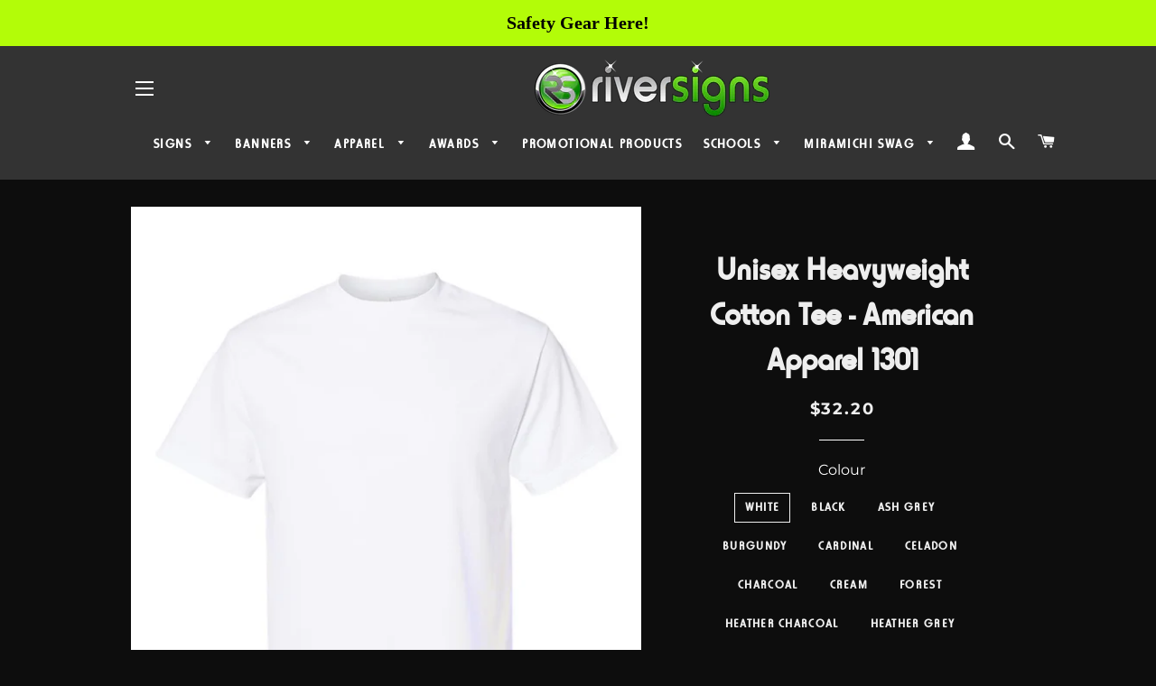

--- FILE ---
content_type: text/html; charset=utf-8
request_url: https://www.riversigns.ca/products/unisex-heavyweight-cotton-tee-american-apparel-1301
body_size: 66697
content:
<!doctype html>
<html class="no-js" lang="en">
<head>
  <meta name="google-site-verification" content="JiQoEJNN_aB_jRjOUdYsp0cIEoRqyKrGgWuFcUvQDeg" />
 <!-- <meta name="google-site-verification" content="_mS__o2tq4DZklDW1LgJsAKh23mKRH1wRhZXD9KVx3U" />  -->
  <!-- Basic page needs ================================================== -->
  <meta charset="utf-8">
  <!-- Google tag (gtag.js) -->
<script async src="https://www.googletagmanager.com/gtag/js?id=G-J5PLZFKEHX"></script>
<script>
  window.dataLayer = window.dataLayer || [];
  function gtag(){dataLayer.push(arguments);}
  gtag('js', new Date());

  gtag('config', 'G-J5PLZFKEHX');
</script>
  <meta http-equiv="X-UA-Compatible" content="IE=edge,chrome=1">
  
  
    <link rel="shortcut icon" href="//www.riversigns.ca/cdn/shop/files/White_Logo_River_Sign_ad90331c-7f98-40e8-8619-f96242b5e23c_32x32.png?v=1613725157" type="image/png" />
  

  <!-- Title and description ================================================== -->
  <title>
  Unisex Heavyweight Cotton Tee - American Apparel 1301 &ndash; River Signs
  </title>
   
  
  <meta name="description" content="Unisex Heavyweight Cotton Tee - American Apparel 1301 6 oz./yd², (US) 10 oz./L yd, (CA),100% cotton, 18 singles. Ash is 99/1 cotton/polyester. Heather Grey is 90/10 cotton/polyester. Charcoal Heather &amp;amp; Safety Greenare 50/50 cotton/polyester. Heavyweight fabric. Relaxed fit. Non-topstitched, wide width, rib collar. ">
  

  <!-- Helpers ================================================== -->
  <!-- /snippets/social-meta-tags.liquid -->




<meta property="og:site_name" content="River Signs">
<meta property="og:url" content="https://www.riversigns.ca/products/unisex-heavyweight-cotton-tee-american-apparel-1301">
<meta property="og:title" content="Unisex Heavyweight Cotton Tee - American Apparel 1301">
<meta property="og:type" content="product">
<meta property="og:description" content="Unisex Heavyweight Cotton Tee - American Apparel 1301 6 oz./yd², (US) 10 oz./L yd, (CA),100% cotton, 18 singles. Ash is 99/1 cotton/polyester. Heather Grey is 90/10 cotton/polyester. Charcoal Heather &amp;amp; Safety Greenare 50/50 cotton/polyester. Heavyweight fabric. Relaxed fit. Non-topstitched, wide width, rib collar. ">

  <meta property="og:price:amount" content="32.20">
  <meta property="og:price:currency" content="CAD">

<meta property="og:image" content="http://www.riversigns.ca/cdn/shop/files/Preview_0270c3fe-1c4a-45f7-8c41-01feb5db2964_1200x1200.jpg?v=1683116031"><meta property="og:image" content="http://www.riversigns.ca/cdn/shop/files/American_Apparel_1301_White_Front_High_1200x1200.jpg?v=1683116031"><meta property="og:image" content="http://www.riversigns.ca/cdn/shop/files/American_Apparel_1301_Black_Front_High_1200x1200.jpg?v=1683116031">
<meta property="og:image:secure_url" content="https://www.riversigns.ca/cdn/shop/files/Preview_0270c3fe-1c4a-45f7-8c41-01feb5db2964_1200x1200.jpg?v=1683116031"><meta property="og:image:secure_url" content="https://www.riversigns.ca/cdn/shop/files/American_Apparel_1301_White_Front_High_1200x1200.jpg?v=1683116031"><meta property="og:image:secure_url" content="https://www.riversigns.ca/cdn/shop/files/American_Apparel_1301_Black_Front_High_1200x1200.jpg?v=1683116031">


<meta name="twitter:card" content="summary_large_image">
<meta name="twitter:title" content="Unisex Heavyweight Cotton Tee - American Apparel 1301">
<meta name="twitter:description" content="Unisex Heavyweight Cotton Tee - American Apparel 1301 6 oz./yd², (US) 10 oz./L yd, (CA),100% cotton, 18 singles. Ash is 99/1 cotton/polyester. Heather Grey is 90/10 cotton/polyester. Charcoal Heather &amp;amp; Safety Greenare 50/50 cotton/polyester. Heavyweight fabric. Relaxed fit. Non-topstitched, wide width, rib collar. ">

  <link rel="canonical" href="https://www.riversigns.ca/products/unisex-heavyweight-cotton-tee-american-apparel-1301">
  <meta name="viewport" content="width=device-width,initial-scale=1,shrink-to-fit=no">
  <meta name="theme-color" content="#219951">

  <!-- CSS ================================================== -->
  <link href="//www.riversigns.ca/cdn/shop/t/4/assets/timber.scss.css?v=1704469367455885751759332557" rel="stylesheet" type="text/css" media="all" />
  <link href="//www.riversigns.ca/cdn/shop/t/4/assets/theme.scss.css?v=152065765506128793611759332557" rel="stylesheet" type="text/css" media="all" />

  <!-- Sections ================================================== -->
  <script>
    window.theme = window.theme || {};
    theme.strings = {
      zoomClose: "Close (Esc)",
      zoomPrev: "Previous (Left arrow key)",
      zoomNext: "Next (Right arrow key)",
      moneyFormat: "${{amount}}",
      addressError: "Error looking up that address",
      addressNoResults: "No results for that address",
      addressQueryLimit: "You have exceeded the Google API usage limit. Consider upgrading to a \u003ca href=\"https:\/\/developers.google.com\/maps\/premium\/usage-limits\"\u003ePremium Plan\u003c\/a\u003e.",
      authError: "There was a problem authenticating your Google Maps account.",
      cartEmpty: "Your cart is currently empty.",
      cartCookie: "Enable cookies to use the shopping cart",
      cartSavings: "You're saving [savings]"
    };
    theme.settings = {
      cartType: "page",
      gridType: "collage"
    };
  </script>

  <script src="//www.riversigns.ca/cdn/shop/t/4/assets/jquery-2.2.3.min.js?v=58211863146907186831661306526" type="text/javascript"></script>

  <script src="//www.riversigns.ca/cdn/shop/t/4/assets/lazysizes.min.js?v=155223123402716617051661306526" async="async"></script>

  <script src="//www.riversigns.ca/cdn/shop/t/4/assets/theme.js?v=58862631186886408041661306526" defer="defer"></script>

  <!-- Header hook for plugins ================================================== -->
  <script>window.performance && window.performance.mark && window.performance.mark('shopify.content_for_header.start');</script><meta name="google-site-verification" content="_mS__o2tq4DZklDW1LgJsAKh23mKRH1wRhZXD9KVx3U">
<meta id="shopify-digital-wallet" name="shopify-digital-wallet" content="/32750305419/digital_wallets/dialog">
<meta name="shopify-checkout-api-token" content="30904d5ae47666ccaf115526d794501e">
<link rel="alternate" type="application/json+oembed" href="https://www.riversigns.ca/products/unisex-heavyweight-cotton-tee-american-apparel-1301.oembed">
<script async="async" src="/checkouts/internal/preloads.js?locale=en-CA"></script>
<link rel="preconnect" href="https://shop.app" crossorigin="anonymous">
<script async="async" src="https://shop.app/checkouts/internal/preloads.js?locale=en-CA&shop_id=32750305419" crossorigin="anonymous"></script>
<script id="apple-pay-shop-capabilities" type="application/json">{"shopId":32750305419,"countryCode":"CA","currencyCode":"CAD","merchantCapabilities":["supports3DS"],"merchantId":"gid:\/\/shopify\/Shop\/32750305419","merchantName":"River Signs","requiredBillingContactFields":["postalAddress","email","phone"],"requiredShippingContactFields":["postalAddress","email","phone"],"shippingType":"shipping","supportedNetworks":["visa","masterCard","amex","discover","interac","jcb"],"total":{"type":"pending","label":"River Signs","amount":"1.00"},"shopifyPaymentsEnabled":true,"supportsSubscriptions":true}</script>
<script id="shopify-features" type="application/json">{"accessToken":"30904d5ae47666ccaf115526d794501e","betas":["rich-media-storefront-analytics"],"domain":"www.riversigns.ca","predictiveSearch":true,"shopId":32750305419,"locale":"en"}</script>
<script>var Shopify = Shopify || {};
Shopify.shop = "river-signs.myshopify.com";
Shopify.locale = "en";
Shopify.currency = {"active":"CAD","rate":"1.0"};
Shopify.country = "CA";
Shopify.theme = {"name":"Brooklyn_Hulk||24\/08","id":134984925437,"schema_name":"Brooklyn","schema_version":"15.2.8","theme_store_id":730,"role":"main"};
Shopify.theme.handle = "null";
Shopify.theme.style = {"id":null,"handle":null};
Shopify.cdnHost = "www.riversigns.ca/cdn";
Shopify.routes = Shopify.routes || {};
Shopify.routes.root = "/";</script>
<script type="module">!function(o){(o.Shopify=o.Shopify||{}).modules=!0}(window);</script>
<script>!function(o){function n(){var o=[];function n(){o.push(Array.prototype.slice.apply(arguments))}return n.q=o,n}var t=o.Shopify=o.Shopify||{};t.loadFeatures=n(),t.autoloadFeatures=n()}(window);</script>
<script>
  window.ShopifyPay = window.ShopifyPay || {};
  window.ShopifyPay.apiHost = "shop.app\/pay";
  window.ShopifyPay.redirectState = null;
</script>
<script id="shop-js-analytics" type="application/json">{"pageType":"product"}</script>
<script defer="defer" async type="module" src="//www.riversigns.ca/cdn/shopifycloud/shop-js/modules/v2/client.init-shop-cart-sync_DtuiiIyl.en.esm.js"></script>
<script defer="defer" async type="module" src="//www.riversigns.ca/cdn/shopifycloud/shop-js/modules/v2/chunk.common_CUHEfi5Q.esm.js"></script>
<script type="module">
  await import("//www.riversigns.ca/cdn/shopifycloud/shop-js/modules/v2/client.init-shop-cart-sync_DtuiiIyl.en.esm.js");
await import("//www.riversigns.ca/cdn/shopifycloud/shop-js/modules/v2/chunk.common_CUHEfi5Q.esm.js");

  window.Shopify.SignInWithShop?.initShopCartSync?.({"fedCMEnabled":true,"windoidEnabled":true});

</script>
<script>
  window.Shopify = window.Shopify || {};
  if (!window.Shopify.featureAssets) window.Shopify.featureAssets = {};
  window.Shopify.featureAssets['shop-js'] = {"shop-cart-sync":["modules/v2/client.shop-cart-sync_DFoTY42P.en.esm.js","modules/v2/chunk.common_CUHEfi5Q.esm.js"],"init-fed-cm":["modules/v2/client.init-fed-cm_D2UNy1i2.en.esm.js","modules/v2/chunk.common_CUHEfi5Q.esm.js"],"init-shop-email-lookup-coordinator":["modules/v2/client.init-shop-email-lookup-coordinator_BQEe2rDt.en.esm.js","modules/v2/chunk.common_CUHEfi5Q.esm.js"],"shop-cash-offers":["modules/v2/client.shop-cash-offers_3CTtReFF.en.esm.js","modules/v2/chunk.common_CUHEfi5Q.esm.js","modules/v2/chunk.modal_BewljZkx.esm.js"],"shop-button":["modules/v2/client.shop-button_C6oxCjDL.en.esm.js","modules/v2/chunk.common_CUHEfi5Q.esm.js"],"init-windoid":["modules/v2/client.init-windoid_5pix8xhK.en.esm.js","modules/v2/chunk.common_CUHEfi5Q.esm.js"],"avatar":["modules/v2/client.avatar_BTnouDA3.en.esm.js"],"init-shop-cart-sync":["modules/v2/client.init-shop-cart-sync_DtuiiIyl.en.esm.js","modules/v2/chunk.common_CUHEfi5Q.esm.js"],"shop-toast-manager":["modules/v2/client.shop-toast-manager_BYv_8cH1.en.esm.js","modules/v2/chunk.common_CUHEfi5Q.esm.js"],"pay-button":["modules/v2/client.pay-button_FnF9EIkY.en.esm.js","modules/v2/chunk.common_CUHEfi5Q.esm.js"],"shop-login-button":["modules/v2/client.shop-login-button_CH1KUpOf.en.esm.js","modules/v2/chunk.common_CUHEfi5Q.esm.js","modules/v2/chunk.modal_BewljZkx.esm.js"],"init-customer-accounts-sign-up":["modules/v2/client.init-customer-accounts-sign-up_aj7QGgYS.en.esm.js","modules/v2/client.shop-login-button_CH1KUpOf.en.esm.js","modules/v2/chunk.common_CUHEfi5Q.esm.js","modules/v2/chunk.modal_BewljZkx.esm.js"],"init-shop-for-new-customer-accounts":["modules/v2/client.init-shop-for-new-customer-accounts_NbnYRf_7.en.esm.js","modules/v2/client.shop-login-button_CH1KUpOf.en.esm.js","modules/v2/chunk.common_CUHEfi5Q.esm.js","modules/v2/chunk.modal_BewljZkx.esm.js"],"init-customer-accounts":["modules/v2/client.init-customer-accounts_ppedhqCH.en.esm.js","modules/v2/client.shop-login-button_CH1KUpOf.en.esm.js","modules/v2/chunk.common_CUHEfi5Q.esm.js","modules/v2/chunk.modal_BewljZkx.esm.js"],"shop-follow-button":["modules/v2/client.shop-follow-button_CMIBBa6u.en.esm.js","modules/v2/chunk.common_CUHEfi5Q.esm.js","modules/v2/chunk.modal_BewljZkx.esm.js"],"lead-capture":["modules/v2/client.lead-capture_But0hIyf.en.esm.js","modules/v2/chunk.common_CUHEfi5Q.esm.js","modules/v2/chunk.modal_BewljZkx.esm.js"],"checkout-modal":["modules/v2/client.checkout-modal_BBxc70dQ.en.esm.js","modules/v2/chunk.common_CUHEfi5Q.esm.js","modules/v2/chunk.modal_BewljZkx.esm.js"],"shop-login":["modules/v2/client.shop-login_hM3Q17Kl.en.esm.js","modules/v2/chunk.common_CUHEfi5Q.esm.js","modules/v2/chunk.modal_BewljZkx.esm.js"],"payment-terms":["modules/v2/client.payment-terms_CAtGlQYS.en.esm.js","modules/v2/chunk.common_CUHEfi5Q.esm.js","modules/v2/chunk.modal_BewljZkx.esm.js"]};
</script>
<script>(function() {
  var isLoaded = false;
  function asyncLoad() {
    if (isLoaded) return;
    isLoaded = true;
    var urls = ["https:\/\/chimpstatic.com\/mcjs-connected\/js\/users\/fff468c069146e19f43e716e2\/30a6bb2d7e0cadfb8b636d068.js?shop=river-signs.myshopify.com"];
    for (var i = 0; i < urls.length; i++) {
      var s = document.createElement('script');
      s.type = 'text/javascript';
      s.async = true;
      s.src = urls[i];
      var x = document.getElementsByTagName('script')[0];
      x.parentNode.insertBefore(s, x);
    }
  };
  if(window.attachEvent) {
    window.attachEvent('onload', asyncLoad);
  } else {
    window.addEventListener('load', asyncLoad, false);
  }
})();</script>
<script id="__st">var __st={"a":32750305419,"offset":-14400,"reqid":"468f841a-81da-488b-9848-ee4af1ae2bb0-1766530620","pageurl":"www.riversigns.ca\/products\/unisex-heavyweight-cotton-tee-american-apparel-1301","u":"2413c9ecdb0d","p":"product","rtyp":"product","rid":8079780774141};</script>
<script>window.ShopifyPaypalV4VisibilityTracking = true;</script>
<script id="captcha-bootstrap">!function(){'use strict';const t='contact',e='account',n='new_comment',o=[[t,t],['blogs',n],['comments',n],[t,'customer']],c=[[e,'customer_login'],[e,'guest_login'],[e,'recover_customer_password'],[e,'create_customer']],r=t=>t.map((([t,e])=>`form[action*='/${t}']:not([data-nocaptcha='true']) input[name='form_type'][value='${e}']`)).join(','),a=t=>()=>t?[...document.querySelectorAll(t)].map((t=>t.form)):[];function s(){const t=[...o],e=r(t);return a(e)}const i='password',u='form_key',d=['recaptcha-v3-token','g-recaptcha-response','h-captcha-response',i],f=()=>{try{return window.sessionStorage}catch{return}},m='__shopify_v',_=t=>t.elements[u];function p(t,e,n=!1){try{const o=window.sessionStorage,c=JSON.parse(o.getItem(e)),{data:r}=function(t){const{data:e,action:n}=t;return t[m]||n?{data:e,action:n}:{data:t,action:n}}(c);for(const[e,n]of Object.entries(r))t.elements[e]&&(t.elements[e].value=n);n&&o.removeItem(e)}catch(o){console.error('form repopulation failed',{error:o})}}const l='form_type',E='cptcha';function T(t){t.dataset[E]=!0}const w=window,h=w.document,L='Shopify',v='ce_forms',y='captcha';let A=!1;((t,e)=>{const n=(g='f06e6c50-85a8-45c8-87d0-21a2b65856fe',I='https://cdn.shopify.com/shopifycloud/storefront-forms-hcaptcha/ce_storefront_forms_captcha_hcaptcha.v1.5.2.iife.js',D={infoText:'Protected by hCaptcha',privacyText:'Privacy',termsText:'Terms'},(t,e,n)=>{const o=w[L][v],c=o.bindForm;if(c)return c(t,g,e,D).then(n);var r;o.q.push([[t,g,e,D],n]),r=I,A||(h.body.append(Object.assign(h.createElement('script'),{id:'captcha-provider',async:!0,src:r})),A=!0)});var g,I,D;w[L]=w[L]||{},w[L][v]=w[L][v]||{},w[L][v].q=[],w[L][y]=w[L][y]||{},w[L][y].protect=function(t,e){n(t,void 0,e),T(t)},Object.freeze(w[L][y]),function(t,e,n,w,h,L){const[v,y,A,g]=function(t,e,n){const i=e?o:[],u=t?c:[],d=[...i,...u],f=r(d),m=r(i),_=r(d.filter((([t,e])=>n.includes(e))));return[a(f),a(m),a(_),s()]}(w,h,L),I=t=>{const e=t.target;return e instanceof HTMLFormElement?e:e&&e.form},D=t=>v().includes(t);t.addEventListener('submit',(t=>{const e=I(t);if(!e)return;const n=D(e)&&!e.dataset.hcaptchaBound&&!e.dataset.recaptchaBound,o=_(e),c=g().includes(e)&&(!o||!o.value);(n||c)&&t.preventDefault(),c&&!n&&(function(t){try{if(!f())return;!function(t){const e=f();if(!e)return;const n=_(t);if(!n)return;const o=n.value;o&&e.removeItem(o)}(t);const e=Array.from(Array(32),(()=>Math.random().toString(36)[2])).join('');!function(t,e){_(t)||t.append(Object.assign(document.createElement('input'),{type:'hidden',name:u})),t.elements[u].value=e}(t,e),function(t,e){const n=f();if(!n)return;const o=[...t.querySelectorAll(`input[type='${i}']`)].map((({name:t})=>t)),c=[...d,...o],r={};for(const[a,s]of new FormData(t).entries())c.includes(a)||(r[a]=s);n.setItem(e,JSON.stringify({[m]:1,action:t.action,data:r}))}(t,e)}catch(e){console.error('failed to persist form',e)}}(e),e.submit())}));const S=(t,e)=>{t&&!t.dataset[E]&&(n(t,e.some((e=>e===t))),T(t))};for(const o of['focusin','change'])t.addEventListener(o,(t=>{const e=I(t);D(e)&&S(e,y())}));const B=e.get('form_key'),M=e.get(l),P=B&&M;t.addEventListener('DOMContentLoaded',(()=>{const t=y();if(P)for(const e of t)e.elements[l].value===M&&p(e,B);[...new Set([...A(),...v().filter((t=>'true'===t.dataset.shopifyCaptcha))])].forEach((e=>S(e,t)))}))}(h,new URLSearchParams(w.location.search),n,t,e,['guest_login'])})(!0,!0)}();</script>
<script integrity="sha256-4kQ18oKyAcykRKYeNunJcIwy7WH5gtpwJnB7kiuLZ1E=" data-source-attribution="shopify.loadfeatures" defer="defer" src="//www.riversigns.ca/cdn/shopifycloud/storefront/assets/storefront/load_feature-a0a9edcb.js" crossorigin="anonymous"></script>
<script crossorigin="anonymous" defer="defer" src="//www.riversigns.ca/cdn/shopifycloud/storefront/assets/shopify_pay/storefront-65b4c6d7.js?v=20250812"></script>
<script data-source-attribution="shopify.dynamic_checkout.dynamic.init">var Shopify=Shopify||{};Shopify.PaymentButton=Shopify.PaymentButton||{isStorefrontPortableWallets:!0,init:function(){window.Shopify.PaymentButton.init=function(){};var t=document.createElement("script");t.src="https://www.riversigns.ca/cdn/shopifycloud/portable-wallets/latest/portable-wallets.en.js",t.type="module",document.head.appendChild(t)}};
</script>
<script data-source-attribution="shopify.dynamic_checkout.buyer_consent">
  function portableWalletsHideBuyerConsent(e){var t=document.getElementById("shopify-buyer-consent"),n=document.getElementById("shopify-subscription-policy-button");t&&n&&(t.classList.add("hidden"),t.setAttribute("aria-hidden","true"),n.removeEventListener("click",e))}function portableWalletsShowBuyerConsent(e){var t=document.getElementById("shopify-buyer-consent"),n=document.getElementById("shopify-subscription-policy-button");t&&n&&(t.classList.remove("hidden"),t.removeAttribute("aria-hidden"),n.addEventListener("click",e))}window.Shopify?.PaymentButton&&(window.Shopify.PaymentButton.hideBuyerConsent=portableWalletsHideBuyerConsent,window.Shopify.PaymentButton.showBuyerConsent=portableWalletsShowBuyerConsent);
</script>
<script data-source-attribution="shopify.dynamic_checkout.cart.bootstrap">document.addEventListener("DOMContentLoaded",(function(){function t(){return document.querySelector("shopify-accelerated-checkout-cart, shopify-accelerated-checkout")}if(t())Shopify.PaymentButton.init();else{new MutationObserver((function(e,n){t()&&(Shopify.PaymentButton.init(),n.disconnect())})).observe(document.body,{childList:!0,subtree:!0})}}));
</script>
<link id="shopify-accelerated-checkout-styles" rel="stylesheet" media="screen" href="https://www.riversigns.ca/cdn/shopifycloud/portable-wallets/latest/accelerated-checkout-backwards-compat.css" crossorigin="anonymous">
<style id="shopify-accelerated-checkout-cart">
        #shopify-buyer-consent {
  margin-top: 1em;
  display: inline-block;
  width: 100%;
}

#shopify-buyer-consent.hidden {
  display: none;
}

#shopify-subscription-policy-button {
  background: none;
  border: none;
  padding: 0;
  text-decoration: underline;
  font-size: inherit;
  cursor: pointer;
}

#shopify-subscription-policy-button::before {
  box-shadow: none;
}

      </style>

<script>window.performance && window.performance.mark && window.performance.mark('shopify.content_for_header.end');</script>

  <script src="//www.riversigns.ca/cdn/shop/t/4/assets/modernizr.min.js?v=21391054748206432451661306526" type="text/javascript"></script>

  
  

<script src='https://volumediscount.hulkapps.com/hulkcode.js?is_po=true' defer='defer'></script>
  
  <script>
    
    function myFunction() {
  var dots = document.getElementById("dots");
  var moreText = document.getElementById("more");
  var btnText = document.getElementById("myBtn");

  if (dots.style.display === "none") {
    dots.style.display = "inline";
    btnText.innerHTML = "Read more";
    moreText.style.display = "none";
  } else {
    dots.style.display = "none";
    btnText.innerHTML = "Read less";
    moreText.style.display = "inline";
  }
}
    
    
  </script>
  
  
<!--   
<style>
    .iti {
        position: relative;
        display: inline-block;
    }
    .iti * {
        box-sizing: border-box;
        -moz-box-sizing: border-box;
    }
    .iti__hide {
        display: none;
    }
    .iti__v-hide {
        visibility: hidden;
    }
    .iti input,
    .iti input[type="tel"],
    .iti input[type="text"] {
        position: relative;
        z-index: 0;
        margin-top: 0 !important;
        margin-bottom: 0 !important;
        padding-right: 36px;
        margin-right: 0;
    }
    .iti__flag-container {
        position: absolute;
        top: 0;
        bottom: 0;
        right: 0;
        padding: 1px;
    }
    .iti__selected-flag {
        z-index: 1;
        position: relative;
        display: flex;
        align-items: center;
        height: 100%;
        padding: 0 6px 0 8px;
    }
    .iti__arrow {
        margin-left: 6px;
        width: 0;
        height: 0;
        border-left: 3px solid transparent;
        border-right: 3px solid transparent;
        border-top: 4px solid #555;
    }
    .iti__arrow--up {
        border-top: none;
        border-bottom: 4px solid #555;
    }
    .iti__country-list {
        position: absolute;
        z-index: 2;
        list-style: none;
        text-align: left;
        padding: 0;
        margin: 0 0 0 -1px;
        box-shadow: 1px 1px 4px rgba(0, 0, 0, 0.2);
        background-color: #fff;
        border: 1px solid #ccc;
        white-space: nowrap;
        max-height: 200px;
        overflow-y: scroll;
        -webkit-overflow-scrolling: touch;
    }
    .iti__country-list--dropup {
        bottom: 100%;
        margin-bottom: -1px;
    }
    @media (max-width: 500px) {
        .iti__country-list {
            white-space: normal;
        }
    }
    .iti__flag-box {
        display: inline-block;
        width: 20px;
    }
    .iti__divider {
        padding-bottom: 5px;
        margin-bottom: 5px;
        border-bottom: 1px solid #ccc;
    }
    .iti__country {
        padding: 5px 10px;
        outline: 0;
    }
    .iti__dial-code {
        color: #999;
    }
    .iti__country.iti__highlight {
        background-color: rgba(0, 0, 0, 0.05);
    }
    .iti__country-name,
    .iti__dial-code,
    .iti__flag-box {
        vertical-align: middle;
    }
    .iti__country-name,
    .iti__flag-box {
        margin-right: 6px;
    }
    .iti--allow-dropdown input,
    .iti--allow-dropdown input[type="tel"],
    .iti--allow-dropdown input[type="text"],
    .iti--separate-dial-code input,
    .iti--separate-dial-code input[type="tel"],
    .iti--separate-dial-code input[type="text"] {
        padding-right: 6px;
        padding-left: 52px;
        margin-left: 0;
    }
    .iti--allow-dropdown .iti__flag-container,
    .iti--separate-dial-code .iti__flag-container {
        right: auto;
        left: 0;
    }
    .iti--allow-dropdown .iti__flag-container:hover {
        cursor: pointer;
    }
    .iti--allow-dropdown .iti__flag-container:hover .iti__selected-flag {
        background-color: rgba(0, 0, 0, 0.05);
    }
    .iti--allow-dropdown input[disabled] + .iti__flag-container:hover,
    .iti--allow-dropdown input[readonly] + .iti__flag-container:hover {
        cursor: default;
    }
    .iti--allow-dropdown input[disabled] + .iti__flag-container:hover .iti__selected-flag,
    .iti--allow-dropdown input[readonly] + .iti__flag-container:hover .iti__selected-flag {
        background-color: transparent;
    }
    .iti--separate-dial-code .iti__selected-flag {
        background-color: rgba(0, 0, 0, 0.05);
    }
    .iti--separate-dial-code .iti__selected-dial-code {
        margin-left: 6px;
    }
    .iti--container {
        position: absolute;
        top: -1000px;
        left: -1000px;
        z-index: 1060;
        padding: 1px;
    }
    .iti--container:hover {
        cursor: pointer;
    }
    .iti-mobile .iti--container {
        top: 30px;
        bottom: 30px;
        left: 30px;
        right: 30px;
        position: fixed;
    }
    .iti-mobile .iti__country-list {
        max-height: 100%;
        width: 100%;
    }
    .iti-mobile .iti__country {
        padding: 10px 10px;
        line-height: 1.5em;
    }
    .iti__flag {
        width: 20px;
    }
    .iti__flag.iti__be {
        width: 18px;
    }
    .iti__flag.iti__ch {
        width: 15px;
    }
    .iti__flag.iti__mc {
        width: 19px;
    }
    .iti__flag.iti__ne {
        width: 18px;
    }
    .iti__flag.iti__np {
        width: 13px;
    }
    .iti__flag.iti__va {
        width: 15px;
    }
    @media (-webkit-min-device-pixel-ratio: 2), (min-resolution: 192dpi) {
        .iti__flag {
            background-size: 5652px 15px;
        }
    }
    .iti__flag.iti__ac {
        height: 10px;
        background-position: 0 0;
    }
    .iti__flag.iti__ad {
        height: 14px;
        background-position: -22px 0;
    }
    .iti__flag.iti__ae {
        height: 10px;
        background-position: -44px 0;
    }
    .iti__flag.iti__af {
        height: 14px;
        background-position: -66px 0;
    }
    .iti__flag.iti__ag {
        height: 14px;
        background-position: -88px 0;
    }
    .iti__flag.iti__ai {
        height: 10px;
        background-position: -110px 0;
    }
    .iti__flag.iti__al {
        height: 15px;
        background-position: -132px 0;
    }
    .iti__flag.iti__am {
        height: 10px;
        background-position: -154px 0;
    }
    .iti__flag.iti__ao {
        height: 14px;
        background-position: -176px 0;
    }
    .iti__flag.iti__aq {
        height: 14px;
        background-position: -198px 0;
    }
    .iti__flag.iti__ar {
        height: 13px;
        background-position: -220px 0;
    }
    .iti__flag.iti__as {
        height: 10px;
        background-position: -242px 0;
    }
    .iti__flag.iti__at {
        height: 14px;
        background-position: -264px 0;
    }
    .iti__flag.iti__au {
        height: 10px;
        background-position: -286px 0;
    }
    .iti__flag.iti__aw {
        height: 14px;
        background-position: -308px 0;
    }
    .iti__flag.iti__ax {
        height: 13px;
        background-position: -330px 0;
    }
    .iti__flag.iti__az {
        height: 10px;
        background-position: -352px 0;
    }
    .iti__flag.iti__ba {
        height: 10px;
        background-position: -374px 0;
    }
    .iti__flag.iti__bb {
        height: 14px;
        background-position: -396px 0;
    }
    .iti__flag.iti__bd {
        height: 12px;
        background-position: -418px 0;
    }
    .iti__flag.iti__be {
        height: 15px;
        background-position: -440px 0;
    }
    .iti__flag.iti__bf {
        height: 14px;
        background-position: -460px 0;
    }
    .iti__flag.iti__bg {
        height: 12px;
        background-position: -482px 0;
    }
    .iti__flag.iti__bh {
        height: 12px;
        background-position: -504px 0;
    }
    .iti__flag.iti__bi {
        height: 12px;
        background-position: -526px 0;
    }
    .iti__flag.iti__bj {
        height: 14px;
        background-position: -548px 0;
    }
    .iti__flag.iti__bl {
        height: 14px;
        background-position: -570px 0;
    }
    .iti__flag.iti__bm {
        height: 10px;
        background-position: -592px 0;
    }
    .iti__flag.iti__bn {
        height: 10px;
        background-position: -614px 0;
    }
    .iti__flag.iti__bo {
        height: 14px;
        background-position: -636px 0;
    }
    .iti__flag.iti__bq {
        height: 14px;
        background-position: -658px 0;
    }
    .iti__flag.iti__br {
        height: 14px;
        background-position: -680px 0;
    }
    .iti__flag.iti__bs {
        height: 10px;
        background-position: -702px 0;
    }
    .iti__flag.iti__bt {
        height: 14px;
        background-position: -724px 0;
    }
    .iti__flag.iti__bv {
        height: 15px;
        background-position: -746px 0;
    }
    .iti__flag.iti__bw {
        height: 14px;
        background-position: -768px 0;
    }
    .iti__flag.iti__by {
        height: 10px;
        background-position: -790px 0;
    }
    .iti__flag.iti__bz {
        height: 14px;
        background-position: -812px 0;
    }
    .iti__flag.iti__ca {
        height: 10px;
        background-position: -834px 0;
    }
    .iti__flag.iti__cc {
        height: 10px;
        background-position: -856px 0;
    }
    .iti__flag.iti__cd {
        height: 15px;
        background-position: -878px 0;
    }
    .iti__flag.iti__cf {
        height: 14px;
        background-position: -900px 0;
    }
    .iti__flag.iti__cg {
        height: 14px;
        background-position: -922px 0;
    }
    .iti__flag.iti__ch {
        height: 15px;
        background-position: -944px 0;
    }
    .iti__flag.iti__ci {
        height: 14px;
        background-position: -961px 0;
    }
    .iti__flag.iti__ck {
        height: 10px;
        background-position: -983px 0;
    }
    .iti__flag.iti__cl {
        height: 14px;
        background-position: -1005px 0;
    }
    .iti__flag.iti__cm {
        height: 14px;
        background-position: -1027px 0;
    }
    .iti__flag.iti__cn {
        height: 14px;
        background-position: -1049px 0;
    }
    .iti__flag.iti__co {
        height: 14px;
        background-position: -1071px 0;
    }
    .iti__flag.iti__cp {
        height: 14px;
        background-position: -1093px 0;
    }
    .iti__flag.iti__cr {
        height: 12px;
        background-position: -1115px 0;
    }
    .iti__flag.iti__cu {
        height: 10px;
        background-position: -1137px 0;
    }
    .iti__flag.iti__cv {
        height: 12px;
        background-position: -1159px 0;
    }
    .iti__flag.iti__cw {
        height: 14px;
        background-position: -1181px 0;
    }
    .iti__flag.iti__cx {
        height: 10px;
        background-position: -1203px 0;
    }
    .iti__flag.iti__cy {
        height: 14px;
        background-position: -1225px 0;
    }
    .iti__flag.iti__cz {
        height: 14px;
        background-position: -1247px 0;
    }
    .iti__flag.iti__de {
        height: 12px;
        background-position: -1269px 0;
    }
    .iti__flag.iti__dg {
        height: 10px;
        background-position: -1291px 0;
    }
    .iti__flag.iti__dj {
        height: 14px;
        background-position: -1313px 0;
    }
    .iti__flag.iti__dk {
        height: 15px;
        background-position: -1335px 0;
    }
    .iti__flag.iti__dm {
        height: 10px;
        background-position: -1357px 0;
    }
    .iti__flag.iti__do {
        height: 14px;
        background-position: -1379px 0;
    }
    .iti__flag.iti__dz {
        height: 14px;
        background-position: -1401px 0;
    }
    .iti__flag.iti__ea {
        height: 14px;
        background-position: -1423px 0;
    }
    .iti__flag.iti__ec {
        height: 14px;
        background-position: -1445px 0;
    }
    .iti__flag.iti__ee {
        height: 13px;
        background-position: -1467px 0;
    }
    .iti__flag.iti__eg {
        height: 14px;
        background-position: -1489px 0;
    }
    .iti__flag.iti__eh {
        height: 10px;
        background-position: -1511px 0;
    }
    .iti__flag.iti__er {
        height: 10px;
        background-position: -1533px 0;
    }
    .iti__flag.iti__es {
        height: 14px;
        background-position: -1555px 0;
    }
    .iti__flag.iti__et {
        height: 10px;
        background-position: -1577px 0;
    }
    .iti__flag.iti__eu {
        height: 14px;
        background-position: -1599px 0;
    }
    .iti__flag.iti__fi {
        height: 12px;
        background-position: -1621px 0;
    }
    .iti__flag.iti__fj {
        height: 10px;
        background-position: -1643px 0;
    }
    .iti__flag.iti__fk {
        height: 10px;
        background-position: -1665px 0;
    }
    .iti__flag.iti__fm {
        height: 11px;
        background-position: -1687px 0;
    }
    .iti__flag.iti__fo {
        height: 15px;
        background-position: -1709px 0;
    }
    .iti__flag.iti__fr {
        height: 14px;
        background-position: -1731px 0;
    }
    .iti__flag.iti__ga {
        height: 15px;
        background-position: -1753px 0;
    }
    .iti__flag.iti__gb {
        height: 10px;
        background-position: -1775px 0;
    }
    .iti__flag.iti__gd {
        height: 12px;
        background-position: -1797px 0;
    }
    .iti__flag.iti__ge {
        height: 14px;
        background-position: -1819px 0;
    }
    .iti__flag.iti__gf {
        height: 14px;
        background-position: -1841px 0;
    }
    .iti__flag.iti__gg {
        height: 14px;
        background-position: -1863px 0;
    }
    .iti__flag.iti__gh {
        height: 14px;
        background-position: -1885px 0;
    }
    .iti__flag.iti__gi {
        height: 10px;
        background-position: -1907px 0;
    }
    .iti__flag.iti__gl {
        height: 14px;
        background-position: -1929px 0;
    }
    .iti__flag.iti__gm {
        height: 14px;
        background-position: -1951px 0;
    }
    .iti__flag.iti__gn {
        height: 14px;
        background-position: -1973px 0;
    }
    .iti__flag.iti__gp {
        height: 14px;
        background-position: -1995px 0;
    }
    .iti__flag.iti__gq {
        height: 14px;
        background-position: -2017px 0;
    }
    .iti__flag.iti__gr {
        height: 14px;
        background-position: -2039px 0;
    }
    .iti__flag.iti__gs {
        height: 10px;
        background-position: -2061px 0;
    }
    .iti__flag.iti__gt {
        height: 13px;
        background-position: -2083px 0;
    }
    .iti__flag.iti__gu {
        height: 11px;
        background-position: -2105px 0;
    }
    .iti__flag.iti__gw {
        height: 10px;
        background-position: -2127px 0;
    }
    .iti__flag.iti__gy {
        height: 12px;
        background-position: -2149px 0;
    }
    .iti__flag.iti__hk {
        height: 14px;
        background-position: -2171px 0;
    }
    .iti__flag.iti__hm {
        height: 10px;
        background-position: -2193px 0;
    }
    .iti__flag.iti__hn {
        height: 10px;
        background-position: -2215px 0;
    }
    .iti__flag.iti__hr {
        height: 10px;
        background-position: -2237px 0;
    }
    .iti__flag.iti__ht {
        height: 12px;
        background-position: -2259px 0;
    }
    .iti__flag.iti__hu {
        height: 10px;
        background-position: -2281px 0;
    }
    .iti__flag.iti__ic {
        height: 14px;
        background-position: -2303px 0;
    }
    .iti__flag.iti__id {
        height: 14px;
        background-position: -2325px 0;
    }
    .iti__flag.iti__ie {
        height: 10px;
        background-position: -2347px 0;
    }
    .iti__flag.iti__il {
        height: 15px;
        background-position: -2369px 0;
    }
    .iti__flag.iti__im {
        height: 10px;
        background-position: -2391px 0;
    }
    .iti__flag.iti__in {
        height: 14px;
        background-position: -2413px 0;
    }
    .iti__flag.iti__io {
        height: 10px;
        background-position: -2435px 0;
    }
    .iti__flag.iti__iq {
        height: 14px;
        background-position: -2457px 0;
    }
    .iti__flag.iti__ir {
        height: 12px;
        background-position: -2479px 0;
    }
    .iti__flag.iti__is {
        height: 15px;
        background-position: -2501px 0;
    }
    .iti__flag.iti__it {
        height: 14px;
        background-position: -2523px 0;
    }
    .iti__flag.iti__je {
        height: 12px;
        background-position: -2545px 0;
    }
    .iti__flag.iti__jm {
        height: 10px;
        background-position: -2567px 0;
    }
    .iti__flag.iti__jo {
        height: 10px;
        background-position: -2589px 0;
    }
    .iti__flag.iti__jp {
        height: 14px;
        background-position: -2611px 0;
    }
    .iti__flag.iti__ke {
        height: 14px;
        background-position: -2633px 0;
    }
    .iti__flag.iti__kg {
        height: 12px;
        background-position: -2655px 0;
    }
    .iti__flag.iti__kh {
        height: 13px;
        background-position: -2677px 0;
    }
    .iti__flag.iti__ki {
        height: 10px;
        background-position: -2699px 0;
    }
    .iti__flag.iti__km {
        height: 12px;
        background-position: -2721px 0;
    }
    .iti__flag.iti__kn {
        height: 14px;
        background-position: -2743px 0;
    }
    .iti__flag.iti__kp {
        height: 10px;
        background-position: -2765px 0;
    }
    .iti__flag.iti__kr {
        height: 14px;
        background-position: -2787px 0;
    }
    .iti__flag.iti__kw {
        height: 10px;
        background-position: -2809px 0;
    }
    .iti__flag.iti__ky {
        height: 10px;
        background-position: -2831px 0;
    }
    .iti__flag.iti__kz {
        height: 10px;
        background-position: -2853px 0;
    }
    .iti__flag.iti__la {
        height: 14px;
        background-position: -2875px 0;
    }
    .iti__flag.iti__lb {
        height: 14px;
        background-position: -2897px 0;
    }
    .iti__flag.iti__lc {
        height: 10px;
        background-position: -2919px 0;
    }
    .iti__flag.iti__li {
        height: 12px;
        background-position: -2941px 0;
    }
    .iti__flag.iti__lk {
        height: 10px;
        background-position: -2963px 0;
    }
    .iti__flag.iti__lr {
        height: 11px;
        background-position: -2985px 0;
    }
    .iti__flag.iti__ls {
        height: 14px;
        background-position: -3007px 0;
    }
    .iti__flag.iti__lt {
        height: 12px;
        background-position: -3029px 0;
    }
    .iti__flag.iti__lu {
        height: 12px;
        background-position: -3051px 0;
    }
    .iti__flag.iti__lv {
        height: 10px;
        background-position: -3073px 0;
    }
    .iti__flag.iti__ly {
        height: 10px;
        background-position: -3095px 0;
    }
    .iti__flag.iti__ma {
        height: 14px;
        background-position: -3117px 0;
    }
    .iti__flag.iti__mc {
        height: 15px;
        background-position: -3139px 0;
    }
    .iti__flag.iti__md {
        height: 10px;
        background-position: -3160px 0;
    }
    .iti__flag.iti__me {
        height: 10px;
        background-position: -3182px 0;
    }
    .iti__flag.iti__mf {
        height: 14px;
        background-position: -3204px 0;
    }
    .iti__flag.iti__mg {
        height: 14px;
        background-position: -3226px 0;
    }
    .iti__flag.iti__mh {
        height: 11px;
        background-position: -3248px 0;
    }
    .iti__flag.iti__mk {
        height: 10px;
        background-position: -3270px 0;
    }
    .iti__flag.iti__ml {
        height: 14px;
        background-position: -3292px 0;
    }
    .iti__flag.iti__mm {
        height: 14px;
        background-position: -3314px 0;
    }
    .iti__flag.iti__mn {
        height: 10px;
        background-position: -3336px 0;
    }
    .iti__flag.iti__mo {
        height: 14px;
        background-position: -3358px 0;
    }
    .iti__flag.iti__mp {
        height: 10px;
        background-position: -3380px 0;
    }
    .iti__flag.iti__mq {
        height: 14px;
        background-position: -3402px 0;
    }
    .iti__flag.iti__mr {
        height: 14px;
        background-position: -3424px 0;
    }
    .iti__flag.iti__ms {
        height: 10px;
        background-position: -3446px 0;
    }
    .iti__flag.iti__mt {
        height: 14px;
        background-position: -3468px 0;
    }
    .iti__flag.iti__mu {
        height: 14px;
        background-position: -3490px 0;
    }
    .iti__flag.iti__mv {
        height: 14px;
        background-position: -3512px 0;
    }
    .iti__flag.iti__mw {
        height: 14px;
        background-position: -3534px 0;
    }
    .iti__flag.iti__mx {
        height: 12px;
        background-position: -3556px 0;
    }
    .iti__flag.iti__my {
        height: 10px;
        background-position: -3578px 0;
    }
    .iti__flag.iti__mz {
        height: 14px;
        background-position: -3600px 0;
    }
    .iti__flag.iti__na {
        height: 14px;
        background-position: -3622px 0;
    }
    .iti__flag.iti__nc {
        height: 10px;
        background-position: -3644px 0;
    }
    .iti__flag.iti__ne {
        height: 15px;
        background-position: -3666px 0;
    }
    .iti__flag.iti__nf {
        height: 10px;
        background-position: -3686px 0;
    }
    .iti__flag.iti__ng {
        height: 10px;
        background-position: -3708px 0;
    }
    .iti__flag.iti__ni {
        height: 12px;
        background-position: -3730px 0;
    }
    .iti__flag.iti__nl {
        height: 14px;
        background-position: -3752px 0;
    }
    .iti__flag.iti__no {
        height: 15px;
        background-position: -3774px 0;
    }
    .iti__flag.iti__np {
        height: 15px;
        background-position: -3796px 0;
    }
    .iti__flag.iti__nr {
        height: 10px;
        background-position: -3811px 0;
    }
    .iti__flag.iti__nu {
        height: 10px;
        background-position: -3833px 0;
    }
    .iti__flag.iti__nz {
        height: 10px;
        background-position: -3855px 0;
    }
    .iti__flag.iti__om {
        height: 10px;
        background-position: -3877px 0;
    }
    .iti__flag.iti__pa {
        height: 14px;
        background-position: -3899px 0;
    }
    .iti__flag.iti__pe {
        height: 14px;
        background-position: -3921px 0;
    }
    .iti__flag.iti__pf {
        height: 14px;
        background-position: -3943px 0;
    }
    .iti__flag.iti__pg {
        height: 15px;
        background-position: -3965px 0;
    }
    .iti__flag.iti__ph {
        height: 10px;
        background-position: -3987px 0;
    }
    .iti__flag.iti__pk {
        height: 14px;
        background-position: -4009px 0;
    }
    .iti__flag.iti__pl {
        height: 13px;
        background-position: -4031px 0;
    }
    .iti__flag.iti__pm {
        height: 14px;
        background-position: -4053px 0;
    }
    .iti__flag.iti__pn {
        height: 10px;
        background-position: -4075px 0;
    }
    .iti__flag.iti__pr {
        height: 14px;
        background-position: -4097px 0;
    }
    .iti__flag.iti__ps {
        height: 10px;
        background-position: -4119px 0;
    }
    .iti__flag.iti__pt {
        height: 14px;
        background-position: -4141px 0;
    }
    .iti__flag.iti__pw {
        height: 13px;
        background-position: -4163px 0;
    }
    .iti__flag.iti__py {
        height: 11px;
        background-position: -4185px 0;
    }
    .iti__flag.iti__qa {
        height: 8px;
        background-position: -4207px 0;
    }
    .iti__flag.iti__re {
        height: 14px;
        background-position: -4229px 0;
    }
    .iti__flag.iti__ro {
        height: 14px;
        background-position: -4251px 0;
    }
    .iti__flag.iti__rs {
        height: 14px;
        background-position: -4273px 0;
    }
    .iti__flag.iti__ru {
        height: 14px;
        background-position: -4295px 0;
    }
    .iti__flag.iti__rw {
        height: 14px;
        background-position: -4317px 0;
    }
    .iti__flag.iti__sa {
        height: 14px;
        background-position: -4339px 0;
    }
    .iti__flag.iti__sb {
        height: 10px;
        background-position: -4361px 0;
    }
    .iti__flag.iti__sc {
        height: 10px;
        background-position: -4383px 0;
    }
    .iti__flag.iti__sd {
        height: 10px;
        background-position: -4405px 0;
    }
    .iti__flag.iti__se {
        height: 13px;
        background-position: -4427px 0;
    }
    .iti__flag.iti__sg {
        height: 14px;
        background-position: -4449px 0;
    }
    .iti__flag.iti__sh {
        height: 10px;
        background-position: -4471px 0;
    }
    .iti__flag.iti__si {
        height: 10px;
        background-position: -4493px 0;
    }
    .iti__flag.iti__sj {
        height: 15px;
        background-position: -4515px 0;
    }
    .iti__flag.iti__sk {
        height: 14px;
        background-position: -4537px 0;
    }
    .iti__flag.iti__sl {
        height: 14px;
        background-position: -4559px 0;
    }
    .iti__flag.iti__sm {
        height: 15px;
        background-position: -4581px 0;
    }
    .iti__flag.iti__sn {
        height: 14px;
        background-position: -4603px 0;
    }
    .iti__flag.iti__so {
        height: 14px;
        background-position: -4625px 0;
    }
    .iti__flag.iti__sr {
        height: 14px;
        background-position: -4647px 0;
    }
    .iti__flag.iti__ss {
        height: 10px;
        background-position: -4669px 0;
    }
    .iti__flag.iti__st {
        height: 10px;
        background-position: -4691px 0;
    }
    .iti__flag.iti__sv {
        height: 12px;
        background-position: -4713px 0;
    }
    .iti__flag.iti__sx {
        height: 14px;
        background-position: -4735px 0;
    }
    .iti__flag.iti__sy {
        height: 14px;
        background-position: -4757px 0;
    }
    .iti__flag.iti__sz {
        height: 14px;
        background-position: -4779px 0;
    }
    .iti__flag.iti__ta {
        height: 10px;
        background-position: -4801px 0;
    }
    .iti__flag.iti__tc {
        height: 10px;
        background-position: -4823px 0;
    }
    .iti__flag.iti__td {
        height: 14px;
        background-position: -4845px 0;
    }
    .iti__flag.iti__tf {
        height: 14px;
        background-position: -4867px 0;
    }
    .iti__flag.iti__tg {
        height: 13px;
        background-position: -4889px 0;
    }
    .iti__flag.iti__th {
        height: 14px;
        background-position: -4911px 0;
    }
    .iti__flag.iti__tj {
        height: 10px;
        background-position: -4933px 0;
    }
    .iti__flag.iti__tk {
        height: 10px;
        background-position: -4955px 0;
    }
    .iti__flag.iti__tl {
        height: 10px;
        background-position: -4977px 0;
    }
    .iti__flag.iti__tm {
        height: 14px;
        background-position: -4999px 0;
    }
    .iti__flag.iti__tn {
        height: 14px;
        background-position: -5021px 0;
    }
    .iti__flag.iti__to {
        height: 10px;
        background-position: -5043px 0;
    }
    .iti__flag.iti__tr {
        height: 14px;
        background-position: -5065px 0;
    }
    .iti__flag.iti__tt {
        height: 12px;
        background-position: -5087px 0;
    }
    .iti__flag.iti__tv {
        height: 10px;
        background-position: -5109px 0;
    }
    .iti__flag.iti__tw {
        height: 14px;
        background-position: -5131px 0;
    }
    .iti__flag.iti__tz {
        height: 14px;
        background-position: -5153px 0;
    }
    .iti__flag.iti__ua {
        height: 14px;
        background-position: -5175px 0;
    }
    .iti__flag.iti__ug {
        height: 14px;
        background-position: -5197px 0;
    }
    .iti__flag.iti__um {
        height: 11px;
        background-position: -5219px 0;
    }
    .iti__flag.iti__un {
        height: 14px;
        background-position: -5241px 0;
    }
    .iti__flag.iti__us {
        height: 11px;
        background-position: -5263px 0;
    }
    .iti__flag.iti__uy {
        height: 14px;
        background-position: -5285px 0;
    }
    .iti__flag.iti__uz {
        height: 10px;
        background-position: -5307px 0;
    }
    .iti__flag.iti__va {
        height: 15px;
        background-position: -5329px 0;
    }
    .iti__flag.iti__vc {
        height: 14px;
        background-position: -5346px 0;
    }
    .iti__flag.iti__ve {
        height: 14px;
        background-position: -5368px 0;
    }
    .iti__flag.iti__vg {
        height: 10px;
        background-position: -5390px 0;
    }
    .iti__flag.iti__vi {
        height: 14px;
        background-position: -5412px 0;
    }
    .iti__flag.iti__vn {
        height: 14px;
        background-position: -5434px 0;
    }
    .iti__flag.iti__vu {
        height: 12px;
        background-position: -5456px 0;
    }
    .iti__flag.iti__wf {
        height: 14px;
        background-position: -5478px 0;
    }
    .iti__flag.iti__ws {
        height: 10px;
        background-position: -5500px 0;
    }
    .iti__flag.iti__xk {
        height: 15px;
        background-position: -5522px 0;
    }
    .iti__flag.iti__ye {
        height: 14px;
        background-position: -5544px 0;
    }
    .iti__flag.iti__yt {
        height: 14px;
        background-position: -5566px 0;
    }
    .iti__flag.iti__za {
        height: 14px;
        background-position: -5588px 0;
    }
    .iti__flag.iti__zm {
        height: 14px;
        background-position: -5610px 0;
    }
    .iti__flag.iti__zw {
        height: 10px;
        background-position: -5632px 0;
    }
    .iti__flag {
        height: 15px;
        box-shadow: 0 0 1px 0 #888;
        background-image: url("https://cdnjs.cloudflare.com/ajax/libs/intl-tel-input/17.0.13/img/flags.png");
        background-repeat: no-repeat;
        background-color: #dbdbdb;
        background-position: 20px 0;
    }
    @media (-webkit-min-device-pixel-ratio: 2), (min-resolution: 192dpi) {
        .iti__flag {
            background-image: url("https://cdnjs.cloudflare.com/ajax/libs/intl-tel-input/17.0.13/img/flags.png");
        }
    }
    .iti__flag.iti__np {
        background-color: transparent;
    }
    .cart-property .property_name {
        font-weight: 400;
        padding-right: 0;
        min-width: auto;
        width: auto;
    }
    .input_file + label {
        cursor: pointer;
        padding: 3px 10px;
        width: auto;
        text-align: center;
        margin: 0;
        background: #f4f8fb;
        border: 1px solid #dbe1e8;
    }
    #error-msg,
    .hulkapps_with_discount {
        color: red;
    }
    .discount_error {
        border-color: red;
    }
    .edit_form input,
    .edit_form select,
    .edit_form textarea {
        min-height: 44px !important;
    }
    .hulkapps_summary {
        font-size: 14px;
        display: block;
        color: red;
    }
    .hulkapps-summary-line-discount-code {
        margin: 10px 0;
        display: block;
    }
    .actual_price {
        text-decoration: line-through;
    }
    input.error {
        border: 1px solid #ff7c7c;
    }
    #valid-msg {
        color: #00c900;
    }
    .edit_cart_option {
        margin-top: 10px !important;
        display: none;
    }
    .hulkapps_discount_hide {
        margin-top: 10px;
        display: flex !important;
        justify-content: flex-end;
    }
    .hulkapps_discount_code {
        width: auto !important;
        margin: 0 12px 0 0 !important;
    }
    .discount_code_box {
        display: none;
        margin-bottom: 10px;
        text-align: right;
    }
    @media screen and (max-width: 480px) {
        .hulkapps_discount_code {
            width: 100%;
        }
        .hulkapps_option_name,
        .hulkapps_option_value {
            display: block !important;
        }
        .hulkapp_close,
        .hulkapp_save {
            margin-bottom: 8px;
        }
    }
    @media screen and (max-width: 991px) {
        .hulkapps_option_name,
        .hulkapps_option_value {
            display: block !important;
            width: 100% !important;
            max-width: 100% !important;
        }
        .hulkapps_discount_button {
            height: 40px;
        }
    }
    body.body_fixed {
        overflow: hidden;
    }
    select.hulkapps_dd {
        padding-right: 30px !important;
    }
    .cb_render .hulkapps_option_value label {
        display: flex !important;
        align-items: center;
    }
    .dd_multi_render select {
        padding-right: 5px !important;
        min-height: 80px !important;
    }
    .hulkapps-tooltip {
        position: relative;
        display: inline-block;
        cursor: pointer;
        vertical-align: middle;
    }
    .hulkapps-tooltip img {
        display: block;
    }
    .hulkapps-tooltip .hulkapps-tooltip-inner {
        position: absolute;
        bottom: calc(100% + 5px);
        background: #000;
        left: -8px;
        color: #fff;
        box-shadow: 0 6px 30px rgba(0, 0, 0, 0.08);
        opacity: 0;
        visibility: hidden;
        transition: all ease-in-out 0.5s;
        border-radius: 5px;
        font-size: 13px;
        text-align: center;
        z-index: 999;
        white-space: nowrap;
        padding: 7px;
    }
    .hulkapps-tooltip:hover .hulkapps-tooltip-inner {
        opacity: 1;
        visibility: visible;
    }
    .hulkapps-tooltip .hulkapps-tooltip-inner:after {
        content: "";
        position: absolute;
        top: 100%;
        left: 11px;
        border-width: 5px;
        border-style: solid;
        border-color: #000 transparent transparent transparent;
    }
    .hulkapps-tooltip.bottom .hulkapps-tooltip-inner {
        bottom: auto;
        top: calc(100% + 5px);
        padding: 0;
    }
    .hulkapps-tooltip.bottom .hulkapps-tooltip-inner:after {
        bottom: 100%;
        top: auto;
        border-color: transparent transparent #000;
    }
    .hulkapps-tooltip .hulkapps-tooltip-inner.swatch-tooltip {
        left: 1px;
    }
    .hulkapps-tooltip .hulkapps-tooltip-inner.swatch-tooltip p {
        margin: 0 0 5px;
        color: #fff;
        white-space: normal;
    }
    .hulkapps-tooltip .hulkapps-tooltip-inner.swatch-tooltip img {
        max-width: 100%;
    }
    .hulkapps-tooltip .hulkapps-tooltip-inner.swatch-tooltip img.circle {
        border-radius: 50%;
    }
    .hulkapps-tooltip .hulkapps-tooltip-inner.multiswatch-tooltip {
        left: 1px;
    }
    .hulkapps-tooltip .hulkapps-tooltip-inner.multiswatch-tooltip p {
        margin: 0 0 5px;
        color: #fff;
        white-space: normal;
    }
    .hulkapps-tooltip .hulkapps-tooltip-inner.multiswatch-tooltip img {
        max-width: 100%;
    }
    .hulkapps-tooltip .hulkapps-tooltip-inner.multiswatch-tooltip img.circle {
        border-radius: 50%;
    }
    .hulkapp_save,
    .hulkapps_discount_button,
    button.hulkapp_close {
        cursor: pointer;
        border-radius: 2px;
        font-weight: 600;
        text-transform: none;
        letter-spacing: 0.08em;
        font-size: 14px;
        padding: 8px 15px;
    }
    .hulkapps-cart-original-total {
        display: block;
    }
    .discount-tag {
        background: #ebebeb;
        padding: 5px 10px;
        border-radius: 5px;
        display: inline-block;
        margin-right: 30px;
        color: #000;
    }
    .discount-tag .close-ajax-tag {
        position: relative;
        width: 15px;
        height: 15px;
        display: inline-block;
        margin-left: 5px;
        vertical-align: middle;
        cursor: pointer;
    }
    .discount-tag .close-ajax-tag:after,
    .discount-tag .close-ajax-tag:before {
        position: absolute;
        top: 50%;
        left: 50%;
        transform: translate(-50%, -50%) rotate(45deg);
        width: 2px;
        height: 10px;
        background-color: #3d3d3d;
    }
    .discount-tag .close-ajax-tag:before {
        width: 10px;
        height: 2px;
    }
    .hulkapps_discount_code {
        max-width: 50%;
        border-radius: 4px;
        border: 1px solid #b8b8b8;
        padding: 10px 16px;
    }
    .discount-tag {
        background: #ebebeb;
        padding: 5px 10px;
        border-radius: 5px;
        display: inline-block;
        margin-right: 30px;
    }
    .discount-tag .close-tag {
        position: relative;
        width: 15px;
        height: 15px;
        display: inline-block;
        margin-left: 5px;
        vertical-align: middle;
        cursor: pointer;
    }
    .discount-tag .close-tag:after,
    .discount-tag .close-tag:before {
        content: "";
        position: absolute;
        top: 50%;
        left: 50%;
        transform: translate(-50%, -50%) rotate(45deg);
        width: 2px;
        height: 10px;
        background-color: #3d3d3d;
    }
    .discount-tag .close-tag:before {
        width: 10px;
        height: 2px;
    }
    .after_discount_price {
        font-weight: 700;
    }
    .final-total {
        font-weight: 400;
        margin-right: 30px;
    }
    @media screen and (max-width: 991px) {
        body.body_fixed {
            position: fixed;
            top: 0;
            right: 0;
            left: 0;
            bottom: 0;
        }
    }
    @media only screen and (max-width: 749px) {
        .hulkapps_swatch_option {
            margin-bottom: 10px !important;
        }
    }
    @media (max-width: 767px) {
        #hulkapp_popupOverlay {
            padding-top: 10px !important;
        }
        .hulkapps_discount_code {
            width: 100% !important;
        }
    }
    .hulkapps-volumes {
        display: block;
        width: 100%;
    }
    .iti__flag {
        display: block !important;
    }
    [id^="hulkapps_custom_options"] .hide {
        display: none;
    }
    .hulkapps_option_value input[type="color"] {
        -webkit-appearance: none !important;
        border: none !important;
        height: 38px !important;
        width: 38px !important;
        border-radius: 25px !important;
        background: none !important;
    }
    .popup_render {
        margin-bottom: 0 !important;
        display: flex !important;
        align-items: center !important;
    }
    .popup_render .hulkapps_option_value {
        min-width: auto !important;
    }
    .popup_render a {
        text-decoration: underline !important;
        transition: all 0.3s !important;
        font-weight: normal !important;
    }
    .popup_render a:hover {
        color: #6e6e6e;
    }
    .cut-popup-icon {
        display: flex;
        align-items: center;
    }
    .cut-popup-icon-span {
        display: flex;
    }
    .des-detail {
        font-weight: normal;
    }
    #hulkapp_popupOverlay {
        z-index: 99999999 !important;
    }
    .dp_render .hulkapps_option_value {
        width: 72%;

    }
</style>
<script>
    
        window.hulkapps = {
        shop_slug: "river-signs",
        store_id: "river-signs.myshopify.com",
        money_format: "${{amount}}",
        cart: null,
        product: null,
        product_collections: null,
        product_variants: null,
        is_volume_discount: null,
        is_product_option: true,
        product_id: null,
        page_type: null,
        po_url: "https://productoption.hulkapps.com",
        po_proxy_url: "https://www.riversigns.ca",
        vd_url: "https://volumediscount.hulkapps.com",
        customer: null
    }
    window.is_hulkpo_installed=true
    window.hulkapps_v2_beta_js=true
    
    

    
      window.hulkapps.page_type = "product"
      window.hulkapps.product_id = "8079780774141";
      window.hulkapps.product = {"id":8079780774141,"title":"Unisex Heavyweight Cotton Tee - American Apparel 1301","handle":"unisex-heavyweight-cotton-tee-american-apparel-1301","description":"\u003cp\u003e\u003cstrong\u003eUnisex Heavyweight Cotton Tee - American Apparel 1301\u003c\/strong\u003e\u003c\/p\u003e\n\u003cul\u003e\n\u003cli\u003e6 oz.\/yd², (US) 10 oz.\/L yd, (CA),100% cotton, 18 singles.\u003c\/li\u003e\n\u003cli\u003eAsh is 99\/1 cotton\/polyester.\u003c\/li\u003e\n\u003cli\u003eHeather Grey is 90\/10 cotton\/polyester.\u003c\/li\u003e\n\u003cli\u003eCharcoal Heather \u0026amp; Safety Greenare 50\/50 cotton\/polyester.\u003c\/li\u003e\n\u003cli\u003eHeavyweight fabric.\u003c\/li\u003e\n\u003cli\u003eRelaxed fit.\u003c\/li\u003e\n\u003cli\u003eNon-topstitched, wide width, rib collar.\u003c\/li\u003e\n\u003cli\u003eTaped neck and shoulders.\u003c\/li\u003e\n\u003cli\u003eTear away label.\u003c\/li\u003e\n\u003c\/ul\u003e","published_at":"2023-05-03T09:34:48-03:00","created_at":"2023-05-03T09:09:03-03:00","vendor":"S\u0026S Activewear","type":"T-Shirt","tags":["American Apparel","shirt","T-shirt"],"price":3220,"price_min":3220,"price_max":3750,"available":true,"price_varies":true,"compare_at_price":null,"compare_at_price_min":0,"compare_at_price_max":0,"compare_at_price_varies":false,"variants":[{"id":43913021128957,"title":"White \/ UPPER LEFT CHEST","option1":"White","option2":"UPPER LEFT CHEST","option3":null,"sku":"American Apparel 1301","requires_shipping":true,"taxable":true,"featured_image":{"id":39042547908861,"product_id":8079780774141,"position":2,"created_at":"2023-05-03T09:13:41-03:00","updated_at":"2023-05-03T09:13:51-03:00","alt":"Unisex Heavyweight Cotton Tee - American Apparel 1301","width":1000,"height":1250,"src":"\/\/www.riversigns.ca\/cdn\/shop\/files\/American_Apparel_1301_White_Front_High.jpg?v=1683116031","variant_ids":[43913021128957,43913021161725,43913021194493,43913021227261]},"available":true,"name":"Unisex Heavyweight Cotton Tee - American Apparel 1301 - White \/ UPPER LEFT CHEST","public_title":"White \/ UPPER LEFT CHEST","options":["White","UPPER LEFT CHEST"],"price":3220,"weight":150,"compare_at_price":null,"inventory_management":null,"barcode":null,"featured_media":{"alt":"Unisex Heavyweight Cotton Tee - American Apparel 1301","id":31645834051837,"position":2,"preview_image":{"aspect_ratio":0.8,"height":1250,"width":1000,"src":"\/\/www.riversigns.ca\/cdn\/shop\/files\/American_Apparel_1301_White_Front_High.jpg?v=1683116031"}},"requires_selling_plan":false,"selling_plan_allocations":[]},{"id":43913021161725,"title":"White \/ 1 COLOURFRONT","option1":"White","option2":"1 COLOURFRONT","option3":null,"sku":"American Apparel 1301","requires_shipping":true,"taxable":true,"featured_image":{"id":39042547908861,"product_id":8079780774141,"position":2,"created_at":"2023-05-03T09:13:41-03:00","updated_at":"2023-05-03T09:13:51-03:00","alt":"Unisex Heavyweight Cotton Tee - American Apparel 1301","width":1000,"height":1250,"src":"\/\/www.riversigns.ca\/cdn\/shop\/files\/American_Apparel_1301_White_Front_High.jpg?v=1683116031","variant_ids":[43913021128957,43913021161725,43913021194493,43913021227261]},"available":true,"name":"Unisex Heavyweight Cotton Tee - American Apparel 1301 - White \/ 1 COLOURFRONT","public_title":"White \/ 1 COLOURFRONT","options":["White","1 COLOURFRONT"],"price":3250,"weight":150,"compare_at_price":null,"inventory_management":null,"barcode":null,"featured_media":{"alt":"Unisex Heavyweight Cotton Tee - American Apparel 1301","id":31645834051837,"position":2,"preview_image":{"aspect_ratio":0.8,"height":1250,"width":1000,"src":"\/\/www.riversigns.ca\/cdn\/shop\/files\/American_Apparel_1301_White_Front_High.jpg?v=1683116031"}},"requires_selling_plan":false,"selling_plan_allocations":[]},{"id":43913021194493,"title":"White \/ FULL COLOUR FRONT","option1":"White","option2":"FULL COLOUR FRONT","option3":null,"sku":"American Apparel 1301","requires_shipping":true,"taxable":true,"featured_image":{"id":39042547908861,"product_id":8079780774141,"position":2,"created_at":"2023-05-03T09:13:41-03:00","updated_at":"2023-05-03T09:13:51-03:00","alt":"Unisex Heavyweight Cotton Tee - American Apparel 1301","width":1000,"height":1250,"src":"\/\/www.riversigns.ca\/cdn\/shop\/files\/American_Apparel_1301_White_Front_High.jpg?v=1683116031","variant_ids":[43913021128957,43913021161725,43913021194493,43913021227261]},"available":true,"name":"Unisex Heavyweight Cotton Tee - American Apparel 1301 - White \/ FULL COLOUR FRONT","public_title":"White \/ FULL COLOUR FRONT","options":["White","FULL COLOUR FRONT"],"price":3400,"weight":150,"compare_at_price":null,"inventory_management":null,"barcode":null,"featured_media":{"alt":"Unisex Heavyweight Cotton Tee - American Apparel 1301","id":31645834051837,"position":2,"preview_image":{"aspect_ratio":0.8,"height":1250,"width":1000,"src":"\/\/www.riversigns.ca\/cdn\/shop\/files\/American_Apparel_1301_White_Front_High.jpg?v=1683116031"}},"requires_selling_plan":false,"selling_plan_allocations":[]},{"id":43913021227261,"title":"White \/ DOUBLE-SIDED (UPPER LEFT CHEST PLUS LARGE ON BACK)","option1":"White","option2":"DOUBLE-SIDED (UPPER LEFT CHEST PLUS LARGE ON BACK)","option3":null,"sku":"American Apparel 1301","requires_shipping":true,"taxable":true,"featured_image":{"id":39042547908861,"product_id":8079780774141,"position":2,"created_at":"2023-05-03T09:13:41-03:00","updated_at":"2023-05-03T09:13:51-03:00","alt":"Unisex Heavyweight Cotton Tee - American Apparel 1301","width":1000,"height":1250,"src":"\/\/www.riversigns.ca\/cdn\/shop\/files\/American_Apparel_1301_White_Front_High.jpg?v=1683116031","variant_ids":[43913021128957,43913021161725,43913021194493,43913021227261]},"available":true,"name":"Unisex Heavyweight Cotton Tee - American Apparel 1301 - White \/ DOUBLE-SIDED (UPPER LEFT CHEST PLUS LARGE ON BACK)","public_title":"White \/ DOUBLE-SIDED (UPPER LEFT CHEST PLUS LARGE ON BACK)","options":["White","DOUBLE-SIDED (UPPER LEFT CHEST PLUS LARGE ON BACK)"],"price":3700,"weight":150,"compare_at_price":null,"inventory_management":null,"barcode":null,"featured_media":{"alt":"Unisex Heavyweight Cotton Tee - American Apparel 1301","id":31645834051837,"position":2,"preview_image":{"aspect_ratio":0.8,"height":1250,"width":1000,"src":"\/\/www.riversigns.ca\/cdn\/shop\/files\/American_Apparel_1301_White_Front_High.jpg?v=1683116031"}},"requires_selling_plan":false,"selling_plan_allocations":[]},{"id":43913022963965,"title":"Black \/ UPPER LEFT CHEST","option1":"Black","option2":"UPPER LEFT CHEST","option3":null,"sku":"American Apparel 1301","requires_shipping":true,"taxable":true,"featured_image":{"id":39042547843325,"product_id":8079780774141,"position":3,"created_at":"2023-05-03T09:13:41-03:00","updated_at":"2023-05-03T09:13:51-03:00","alt":"Unisex Heavyweight Cotton Tee - American Apparel 1301","width":1000,"height":1250,"src":"\/\/www.riversigns.ca\/cdn\/shop\/files\/American_Apparel_1301_Black_Front_High.jpg?v=1683116031","variant_ids":[43913022963965,43913022996733,43913023029501,43913023062269]},"available":true,"name":"Unisex Heavyweight Cotton Tee - American Apparel 1301 - Black \/ UPPER LEFT CHEST","public_title":"Black \/ UPPER LEFT CHEST","options":["Black","UPPER LEFT CHEST"],"price":3280,"weight":150,"compare_at_price":null,"inventory_management":null,"barcode":"","featured_media":{"alt":"Unisex Heavyweight Cotton Tee - American Apparel 1301","id":31645833593085,"position":3,"preview_image":{"aspect_ratio":0.8,"height":1250,"width":1000,"src":"\/\/www.riversigns.ca\/cdn\/shop\/files\/American_Apparel_1301_Black_Front_High.jpg?v=1683116031"}},"requires_selling_plan":false,"selling_plan_allocations":[]},{"id":43913022996733,"title":"Black \/ 1 COLOURFRONT","option1":"Black","option2":"1 COLOURFRONT","option3":null,"sku":"American Apparel 1301","requires_shipping":true,"taxable":true,"featured_image":{"id":39042547843325,"product_id":8079780774141,"position":3,"created_at":"2023-05-03T09:13:41-03:00","updated_at":"2023-05-03T09:13:51-03:00","alt":"Unisex Heavyweight Cotton Tee - American Apparel 1301","width":1000,"height":1250,"src":"\/\/www.riversigns.ca\/cdn\/shop\/files\/American_Apparel_1301_Black_Front_High.jpg?v=1683116031","variant_ids":[43913022963965,43913022996733,43913023029501,43913023062269]},"available":true,"name":"Unisex Heavyweight Cotton Tee - American Apparel 1301 - Black \/ 1 COLOURFRONT","public_title":"Black \/ 1 COLOURFRONT","options":["Black","1 COLOURFRONT"],"price":3300,"weight":150,"compare_at_price":null,"inventory_management":null,"barcode":"","featured_media":{"alt":"Unisex Heavyweight Cotton Tee - American Apparel 1301","id":31645833593085,"position":3,"preview_image":{"aspect_ratio":0.8,"height":1250,"width":1000,"src":"\/\/www.riversigns.ca\/cdn\/shop\/files\/American_Apparel_1301_Black_Front_High.jpg?v=1683116031"}},"requires_selling_plan":false,"selling_plan_allocations":[]},{"id":43913023029501,"title":"Black \/ FULL COLOUR FRONT","option1":"Black","option2":"FULL COLOUR FRONT","option3":null,"sku":"American Apparel 1301","requires_shipping":true,"taxable":true,"featured_image":{"id":39042547843325,"product_id":8079780774141,"position":3,"created_at":"2023-05-03T09:13:41-03:00","updated_at":"2023-05-03T09:13:51-03:00","alt":"Unisex Heavyweight Cotton Tee - American Apparel 1301","width":1000,"height":1250,"src":"\/\/www.riversigns.ca\/cdn\/shop\/files\/American_Apparel_1301_Black_Front_High.jpg?v=1683116031","variant_ids":[43913022963965,43913022996733,43913023029501,43913023062269]},"available":true,"name":"Unisex Heavyweight Cotton Tee - American Apparel 1301 - Black \/ FULL COLOUR FRONT","public_title":"Black \/ FULL COLOUR FRONT","options":["Black","FULL COLOUR FRONT"],"price":3450,"weight":150,"compare_at_price":null,"inventory_management":null,"barcode":"","featured_media":{"alt":"Unisex Heavyweight Cotton Tee - American Apparel 1301","id":31645833593085,"position":3,"preview_image":{"aspect_ratio":0.8,"height":1250,"width":1000,"src":"\/\/www.riversigns.ca\/cdn\/shop\/files\/American_Apparel_1301_Black_Front_High.jpg?v=1683116031"}},"requires_selling_plan":false,"selling_plan_allocations":[]},{"id":43913023062269,"title":"Black \/ DOUBLE-SIDED (UPPER LEFT CHEST PLUS LARGE ON BACK)","option1":"Black","option2":"DOUBLE-SIDED (UPPER LEFT CHEST PLUS LARGE ON BACK)","option3":null,"sku":"American Apparel 1301","requires_shipping":true,"taxable":true,"featured_image":{"id":39042547843325,"product_id":8079780774141,"position":3,"created_at":"2023-05-03T09:13:41-03:00","updated_at":"2023-05-03T09:13:51-03:00","alt":"Unisex Heavyweight Cotton Tee - American Apparel 1301","width":1000,"height":1250,"src":"\/\/www.riversigns.ca\/cdn\/shop\/files\/American_Apparel_1301_Black_Front_High.jpg?v=1683116031","variant_ids":[43913022963965,43913022996733,43913023029501,43913023062269]},"available":true,"name":"Unisex Heavyweight Cotton Tee - American Apparel 1301 - Black \/ DOUBLE-SIDED (UPPER LEFT CHEST PLUS LARGE ON BACK)","public_title":"Black \/ DOUBLE-SIDED (UPPER LEFT CHEST PLUS LARGE ON BACK)","options":["Black","DOUBLE-SIDED (UPPER LEFT CHEST PLUS LARGE ON BACK)"],"price":3750,"weight":150,"compare_at_price":null,"inventory_management":null,"barcode":"","featured_media":{"alt":"Unisex Heavyweight Cotton Tee - American Apparel 1301","id":31645833593085,"position":3,"preview_image":{"aspect_ratio":0.8,"height":1250,"width":1000,"src":"\/\/www.riversigns.ca\/cdn\/shop\/files\/American_Apparel_1301_Black_Front_High.jpg?v=1683116031"}},"requires_selling_plan":false,"selling_plan_allocations":[]},{"id":43913023127805,"title":"Ash Grey \/ UPPER LEFT CHEST","option1":"Ash Grey","option2":"UPPER LEFT CHEST","option3":null,"sku":"American Apparel 1301","requires_shipping":true,"taxable":true,"featured_image":{"id":39042547646717,"product_id":8079780774141,"position":4,"created_at":"2023-05-03T09:13:41-03:00","updated_at":"2023-05-03T09:13:51-03:00","alt":"Unisex Heavyweight Cotton Tee - American Apparel 1301","width":1000,"height":1250,"src":"\/\/www.riversigns.ca\/cdn\/shop\/files\/American_Apparel_1301_Ash_Grey_Front_High.jpg?v=1683116031","variant_ids":[43913023127805,43913023160573,43913023193341,43913023226109]},"available":true,"name":"Unisex Heavyweight Cotton Tee - American Apparel 1301 - Ash Grey \/ UPPER LEFT CHEST","public_title":"Ash Grey \/ UPPER LEFT CHEST","options":["Ash Grey","UPPER LEFT CHEST"],"price":3280,"weight":150,"compare_at_price":null,"inventory_management":null,"barcode":"","featured_media":{"alt":"Unisex Heavyweight Cotton Tee - American Apparel 1301","id":31645833560317,"position":4,"preview_image":{"aspect_ratio":0.8,"height":1250,"width":1000,"src":"\/\/www.riversigns.ca\/cdn\/shop\/files\/American_Apparel_1301_Ash_Grey_Front_High.jpg?v=1683116031"}},"requires_selling_plan":false,"selling_plan_allocations":[]},{"id":43913023160573,"title":"Ash Grey \/ 1 COLOURFRONT","option1":"Ash Grey","option2":"1 COLOURFRONT","option3":null,"sku":"American Apparel 1301","requires_shipping":true,"taxable":true,"featured_image":{"id":39042547646717,"product_id":8079780774141,"position":4,"created_at":"2023-05-03T09:13:41-03:00","updated_at":"2023-05-03T09:13:51-03:00","alt":"Unisex Heavyweight Cotton Tee - American Apparel 1301","width":1000,"height":1250,"src":"\/\/www.riversigns.ca\/cdn\/shop\/files\/American_Apparel_1301_Ash_Grey_Front_High.jpg?v=1683116031","variant_ids":[43913023127805,43913023160573,43913023193341,43913023226109]},"available":true,"name":"Unisex Heavyweight Cotton Tee - American Apparel 1301 - Ash Grey \/ 1 COLOURFRONT","public_title":"Ash Grey \/ 1 COLOURFRONT","options":["Ash Grey","1 COLOURFRONT"],"price":3300,"weight":150,"compare_at_price":null,"inventory_management":null,"barcode":"","featured_media":{"alt":"Unisex Heavyweight Cotton Tee - American Apparel 1301","id":31645833560317,"position":4,"preview_image":{"aspect_ratio":0.8,"height":1250,"width":1000,"src":"\/\/www.riversigns.ca\/cdn\/shop\/files\/American_Apparel_1301_Ash_Grey_Front_High.jpg?v=1683116031"}},"requires_selling_plan":false,"selling_plan_allocations":[]},{"id":43913023193341,"title":"Ash Grey \/ FULL COLOUR FRONT","option1":"Ash Grey","option2":"FULL COLOUR FRONT","option3":null,"sku":"American Apparel 1301","requires_shipping":true,"taxable":true,"featured_image":{"id":39042547646717,"product_id":8079780774141,"position":4,"created_at":"2023-05-03T09:13:41-03:00","updated_at":"2023-05-03T09:13:51-03:00","alt":"Unisex Heavyweight Cotton Tee - American Apparel 1301","width":1000,"height":1250,"src":"\/\/www.riversigns.ca\/cdn\/shop\/files\/American_Apparel_1301_Ash_Grey_Front_High.jpg?v=1683116031","variant_ids":[43913023127805,43913023160573,43913023193341,43913023226109]},"available":true,"name":"Unisex Heavyweight Cotton Tee - American Apparel 1301 - Ash Grey \/ FULL COLOUR FRONT","public_title":"Ash Grey \/ FULL COLOUR FRONT","options":["Ash Grey","FULL COLOUR FRONT"],"price":3450,"weight":150,"compare_at_price":null,"inventory_management":null,"barcode":"","featured_media":{"alt":"Unisex Heavyweight Cotton Tee - American Apparel 1301","id":31645833560317,"position":4,"preview_image":{"aspect_ratio":0.8,"height":1250,"width":1000,"src":"\/\/www.riversigns.ca\/cdn\/shop\/files\/American_Apparel_1301_Ash_Grey_Front_High.jpg?v=1683116031"}},"requires_selling_plan":false,"selling_plan_allocations":[]},{"id":43913023226109,"title":"Ash Grey \/ DOUBLE-SIDED (UPPER LEFT CHEST PLUS LARGE ON BACK)","option1":"Ash Grey","option2":"DOUBLE-SIDED (UPPER LEFT CHEST PLUS LARGE ON BACK)","option3":null,"sku":"American Apparel 1301","requires_shipping":true,"taxable":true,"featured_image":{"id":39042547646717,"product_id":8079780774141,"position":4,"created_at":"2023-05-03T09:13:41-03:00","updated_at":"2023-05-03T09:13:51-03:00","alt":"Unisex Heavyweight Cotton Tee - American Apparel 1301","width":1000,"height":1250,"src":"\/\/www.riversigns.ca\/cdn\/shop\/files\/American_Apparel_1301_Ash_Grey_Front_High.jpg?v=1683116031","variant_ids":[43913023127805,43913023160573,43913023193341,43913023226109]},"available":true,"name":"Unisex Heavyweight Cotton Tee - American Apparel 1301 - Ash Grey \/ DOUBLE-SIDED (UPPER LEFT CHEST PLUS LARGE ON BACK)","public_title":"Ash Grey \/ DOUBLE-SIDED (UPPER LEFT CHEST PLUS LARGE ON BACK)","options":["Ash Grey","DOUBLE-SIDED (UPPER LEFT CHEST PLUS LARGE ON BACK)"],"price":3750,"weight":150,"compare_at_price":null,"inventory_management":null,"barcode":"","featured_media":{"alt":"Unisex Heavyweight Cotton Tee - American Apparel 1301","id":31645833560317,"position":4,"preview_image":{"aspect_ratio":0.8,"height":1250,"width":1000,"src":"\/\/www.riversigns.ca\/cdn\/shop\/files\/American_Apparel_1301_Ash_Grey_Front_High.jpg?v=1683116031"}},"requires_selling_plan":false,"selling_plan_allocations":[]},{"id":43913023291645,"title":"Burgundy \/ UPPER LEFT CHEST","option1":"Burgundy","option2":"UPPER LEFT CHEST","option3":null,"sku":"American Apparel 1301","requires_shipping":true,"taxable":true,"featured_image":{"id":39042547810557,"product_id":8079780774141,"position":5,"created_at":"2023-05-03T09:13:41-03:00","updated_at":"2023-05-03T09:13:49-03:00","alt":"Unisex Heavyweight Cotton Tee - American Apparel 1301","width":1000,"height":1250,"src":"\/\/www.riversigns.ca\/cdn\/shop\/files\/American_Apparel_1301_Burgundy_Front_High.jpg?v=1683116029","variant_ids":[43913023291645,43913023324413,43913023357181,43913023389949]},"available":true,"name":"Unisex Heavyweight Cotton Tee - American Apparel 1301 - Burgundy \/ UPPER LEFT CHEST","public_title":"Burgundy \/ UPPER LEFT CHEST","options":["Burgundy","UPPER LEFT CHEST"],"price":3280,"weight":150,"compare_at_price":null,"inventory_management":null,"barcode":"","featured_media":{"alt":"Unisex Heavyweight Cotton Tee - American Apparel 1301","id":31645833625853,"position":5,"preview_image":{"aspect_ratio":0.8,"height":1250,"width":1000,"src":"\/\/www.riversigns.ca\/cdn\/shop\/files\/American_Apparel_1301_Burgundy_Front_High.jpg?v=1683116029"}},"requires_selling_plan":false,"selling_plan_allocations":[]},{"id":43913023324413,"title":"Burgundy \/ 1 COLOURFRONT","option1":"Burgundy","option2":"1 COLOURFRONT","option3":null,"sku":"American Apparel 1301","requires_shipping":true,"taxable":true,"featured_image":{"id":39042547810557,"product_id":8079780774141,"position":5,"created_at":"2023-05-03T09:13:41-03:00","updated_at":"2023-05-03T09:13:49-03:00","alt":"Unisex Heavyweight Cotton Tee - American Apparel 1301","width":1000,"height":1250,"src":"\/\/www.riversigns.ca\/cdn\/shop\/files\/American_Apparel_1301_Burgundy_Front_High.jpg?v=1683116029","variant_ids":[43913023291645,43913023324413,43913023357181,43913023389949]},"available":true,"name":"Unisex Heavyweight Cotton Tee - American Apparel 1301 - Burgundy \/ 1 COLOURFRONT","public_title":"Burgundy \/ 1 COLOURFRONT","options":["Burgundy","1 COLOURFRONT"],"price":3300,"weight":150,"compare_at_price":null,"inventory_management":null,"barcode":"","featured_media":{"alt":"Unisex Heavyweight Cotton Tee - American Apparel 1301","id":31645833625853,"position":5,"preview_image":{"aspect_ratio":0.8,"height":1250,"width":1000,"src":"\/\/www.riversigns.ca\/cdn\/shop\/files\/American_Apparel_1301_Burgundy_Front_High.jpg?v=1683116029"}},"requires_selling_plan":false,"selling_plan_allocations":[]},{"id":43913023357181,"title":"Burgundy \/ FULL COLOUR FRONT","option1":"Burgundy","option2":"FULL COLOUR FRONT","option3":null,"sku":"American Apparel 1301","requires_shipping":true,"taxable":true,"featured_image":{"id":39042547810557,"product_id":8079780774141,"position":5,"created_at":"2023-05-03T09:13:41-03:00","updated_at":"2023-05-03T09:13:49-03:00","alt":"Unisex Heavyweight Cotton Tee - American Apparel 1301","width":1000,"height":1250,"src":"\/\/www.riversigns.ca\/cdn\/shop\/files\/American_Apparel_1301_Burgundy_Front_High.jpg?v=1683116029","variant_ids":[43913023291645,43913023324413,43913023357181,43913023389949]},"available":true,"name":"Unisex Heavyweight Cotton Tee - American Apparel 1301 - Burgundy \/ FULL COLOUR FRONT","public_title":"Burgundy \/ FULL COLOUR FRONT","options":["Burgundy","FULL COLOUR FRONT"],"price":3450,"weight":150,"compare_at_price":null,"inventory_management":null,"barcode":"","featured_media":{"alt":"Unisex Heavyweight Cotton Tee - American Apparel 1301","id":31645833625853,"position":5,"preview_image":{"aspect_ratio":0.8,"height":1250,"width":1000,"src":"\/\/www.riversigns.ca\/cdn\/shop\/files\/American_Apparel_1301_Burgundy_Front_High.jpg?v=1683116029"}},"requires_selling_plan":false,"selling_plan_allocations":[]},{"id":43913023389949,"title":"Burgundy \/ DOUBLE-SIDED (UPPER LEFT CHEST PLUS LARGE ON BACK)","option1":"Burgundy","option2":"DOUBLE-SIDED (UPPER LEFT CHEST PLUS LARGE ON BACK)","option3":null,"sku":"American Apparel 1301","requires_shipping":true,"taxable":true,"featured_image":{"id":39042547810557,"product_id":8079780774141,"position":5,"created_at":"2023-05-03T09:13:41-03:00","updated_at":"2023-05-03T09:13:49-03:00","alt":"Unisex Heavyweight Cotton Tee - American Apparel 1301","width":1000,"height":1250,"src":"\/\/www.riversigns.ca\/cdn\/shop\/files\/American_Apparel_1301_Burgundy_Front_High.jpg?v=1683116029","variant_ids":[43913023291645,43913023324413,43913023357181,43913023389949]},"available":true,"name":"Unisex Heavyweight Cotton Tee - American Apparel 1301 - Burgundy \/ DOUBLE-SIDED (UPPER LEFT CHEST PLUS LARGE ON BACK)","public_title":"Burgundy \/ DOUBLE-SIDED (UPPER LEFT CHEST PLUS LARGE ON BACK)","options":["Burgundy","DOUBLE-SIDED (UPPER LEFT CHEST PLUS LARGE ON BACK)"],"price":3750,"weight":150,"compare_at_price":null,"inventory_management":null,"barcode":"","featured_media":{"alt":"Unisex Heavyweight Cotton Tee - American Apparel 1301","id":31645833625853,"position":5,"preview_image":{"aspect_ratio":0.8,"height":1250,"width":1000,"src":"\/\/www.riversigns.ca\/cdn\/shop\/files\/American_Apparel_1301_Burgundy_Front_High.jpg?v=1683116029"}},"requires_selling_plan":false,"selling_plan_allocations":[]},{"id":43913023455485,"title":"Cardinal \/ UPPER LEFT CHEST","option1":"Cardinal","option2":"UPPER LEFT CHEST","option3":null,"sku":"American Apparel 1301","requires_shipping":true,"taxable":true,"featured_image":{"id":39042548105469,"product_id":8079780774141,"position":6,"created_at":"2023-05-03T09:13:41-03:00","updated_at":"2023-05-03T09:13:49-03:00","alt":"Unisex Heavyweight Cotton Tee - American Apparel 1301","width":1000,"height":1250,"src":"\/\/www.riversigns.ca\/cdn\/shop\/files\/American_Apparel_1301_Cardinal_Front_High.jpg?v=1683116029","variant_ids":[43913023455485,43913023488253,43913023521021,43913023553789]},"available":true,"name":"Unisex Heavyweight Cotton Tee - American Apparel 1301 - Cardinal \/ UPPER LEFT CHEST","public_title":"Cardinal \/ UPPER LEFT CHEST","options":["Cardinal","UPPER LEFT CHEST"],"price":3280,"weight":150,"compare_at_price":null,"inventory_management":null,"barcode":"","featured_media":{"alt":"Unisex Heavyweight Cotton Tee - American Apparel 1301","id":31645833658621,"position":6,"preview_image":{"aspect_ratio":0.8,"height":1250,"width":1000,"src":"\/\/www.riversigns.ca\/cdn\/shop\/files\/American_Apparel_1301_Cardinal_Front_High.jpg?v=1683116029"}},"requires_selling_plan":false,"selling_plan_allocations":[]},{"id":43913023488253,"title":"Cardinal \/ 1 COLOURFRONT","option1":"Cardinal","option2":"1 COLOURFRONT","option3":null,"sku":"American Apparel 1301","requires_shipping":true,"taxable":true,"featured_image":{"id":39042548105469,"product_id":8079780774141,"position":6,"created_at":"2023-05-03T09:13:41-03:00","updated_at":"2023-05-03T09:13:49-03:00","alt":"Unisex Heavyweight Cotton Tee - American Apparel 1301","width":1000,"height":1250,"src":"\/\/www.riversigns.ca\/cdn\/shop\/files\/American_Apparel_1301_Cardinal_Front_High.jpg?v=1683116029","variant_ids":[43913023455485,43913023488253,43913023521021,43913023553789]},"available":true,"name":"Unisex Heavyweight Cotton Tee - American Apparel 1301 - Cardinal \/ 1 COLOURFRONT","public_title":"Cardinal \/ 1 COLOURFRONT","options":["Cardinal","1 COLOURFRONT"],"price":3300,"weight":150,"compare_at_price":null,"inventory_management":null,"barcode":"","featured_media":{"alt":"Unisex Heavyweight Cotton Tee - American Apparel 1301","id":31645833658621,"position":6,"preview_image":{"aspect_ratio":0.8,"height":1250,"width":1000,"src":"\/\/www.riversigns.ca\/cdn\/shop\/files\/American_Apparel_1301_Cardinal_Front_High.jpg?v=1683116029"}},"requires_selling_plan":false,"selling_plan_allocations":[]},{"id":43913023521021,"title":"Cardinal \/ FULL COLOUR FRONT","option1":"Cardinal","option2":"FULL COLOUR FRONT","option3":null,"sku":"American Apparel 1301","requires_shipping":true,"taxable":true,"featured_image":{"id":39042548105469,"product_id":8079780774141,"position":6,"created_at":"2023-05-03T09:13:41-03:00","updated_at":"2023-05-03T09:13:49-03:00","alt":"Unisex Heavyweight Cotton Tee - American Apparel 1301","width":1000,"height":1250,"src":"\/\/www.riversigns.ca\/cdn\/shop\/files\/American_Apparel_1301_Cardinal_Front_High.jpg?v=1683116029","variant_ids":[43913023455485,43913023488253,43913023521021,43913023553789]},"available":true,"name":"Unisex Heavyweight Cotton Tee - American Apparel 1301 - Cardinal \/ FULL COLOUR FRONT","public_title":"Cardinal \/ FULL COLOUR FRONT","options":["Cardinal","FULL COLOUR FRONT"],"price":3450,"weight":150,"compare_at_price":null,"inventory_management":null,"barcode":"","featured_media":{"alt":"Unisex Heavyweight Cotton Tee - American Apparel 1301","id":31645833658621,"position":6,"preview_image":{"aspect_ratio":0.8,"height":1250,"width":1000,"src":"\/\/www.riversigns.ca\/cdn\/shop\/files\/American_Apparel_1301_Cardinal_Front_High.jpg?v=1683116029"}},"requires_selling_plan":false,"selling_plan_allocations":[]},{"id":43913023553789,"title":"Cardinal \/ DOUBLE-SIDED (UPPER LEFT CHEST PLUS LARGE ON BACK)","option1":"Cardinal","option2":"DOUBLE-SIDED (UPPER LEFT CHEST PLUS LARGE ON BACK)","option3":null,"sku":"American Apparel 1301","requires_shipping":true,"taxable":true,"featured_image":{"id":39042548105469,"product_id":8079780774141,"position":6,"created_at":"2023-05-03T09:13:41-03:00","updated_at":"2023-05-03T09:13:49-03:00","alt":"Unisex Heavyweight Cotton Tee - American Apparel 1301","width":1000,"height":1250,"src":"\/\/www.riversigns.ca\/cdn\/shop\/files\/American_Apparel_1301_Cardinal_Front_High.jpg?v=1683116029","variant_ids":[43913023455485,43913023488253,43913023521021,43913023553789]},"available":true,"name":"Unisex Heavyweight Cotton Tee - American Apparel 1301 - Cardinal \/ DOUBLE-SIDED (UPPER LEFT CHEST PLUS LARGE ON BACK)","public_title":"Cardinal \/ DOUBLE-SIDED (UPPER LEFT CHEST PLUS LARGE ON BACK)","options":["Cardinal","DOUBLE-SIDED (UPPER LEFT CHEST PLUS LARGE ON BACK)"],"price":3750,"weight":150,"compare_at_price":null,"inventory_management":null,"barcode":"","featured_media":{"alt":"Unisex Heavyweight Cotton Tee - American Apparel 1301","id":31645833658621,"position":6,"preview_image":{"aspect_ratio":0.8,"height":1250,"width":1000,"src":"\/\/www.riversigns.ca\/cdn\/shop\/files\/American_Apparel_1301_Cardinal_Front_High.jpg?v=1683116029"}},"requires_selling_plan":false,"selling_plan_allocations":[]},{"id":43913023619325,"title":"Celadon \/ UPPER LEFT CHEST","option1":"Celadon","option2":"UPPER LEFT CHEST","option3":null,"sku":"American Apparel 1301","requires_shipping":true,"taxable":true,"featured_image":{"id":39042548334845,"product_id":8079780774141,"position":7,"created_at":"2023-05-03T09:13:41-03:00","updated_at":"2023-05-03T09:13:49-03:00","alt":"Unisex Heavyweight Cotton Tee - American Apparel 1301","width":1000,"height":1250,"src":"\/\/www.riversigns.ca\/cdn\/shop\/files\/American_Apparel_1301_Celadon_Front_High.jpg?v=1683116029","variant_ids":[43913023619325,43913023652093,43913023684861,43913023717629]},"available":true,"name":"Unisex Heavyweight Cotton Tee - American Apparel 1301 - Celadon \/ UPPER LEFT CHEST","public_title":"Celadon \/ UPPER LEFT CHEST","options":["Celadon","UPPER LEFT CHEST"],"price":3280,"weight":150,"compare_at_price":null,"inventory_management":null,"barcode":"","featured_media":{"alt":"Unisex Heavyweight Cotton Tee - American Apparel 1301","id":31645833691389,"position":7,"preview_image":{"aspect_ratio":0.8,"height":1250,"width":1000,"src":"\/\/www.riversigns.ca\/cdn\/shop\/files\/American_Apparel_1301_Celadon_Front_High.jpg?v=1683116029"}},"requires_selling_plan":false,"selling_plan_allocations":[]},{"id":43913023652093,"title":"Celadon \/ 1 COLOURFRONT","option1":"Celadon","option2":"1 COLOURFRONT","option3":null,"sku":"American Apparel 1301","requires_shipping":true,"taxable":true,"featured_image":{"id":39042548334845,"product_id":8079780774141,"position":7,"created_at":"2023-05-03T09:13:41-03:00","updated_at":"2023-05-03T09:13:49-03:00","alt":"Unisex Heavyweight Cotton Tee - American Apparel 1301","width":1000,"height":1250,"src":"\/\/www.riversigns.ca\/cdn\/shop\/files\/American_Apparel_1301_Celadon_Front_High.jpg?v=1683116029","variant_ids":[43913023619325,43913023652093,43913023684861,43913023717629]},"available":true,"name":"Unisex Heavyweight Cotton Tee - American Apparel 1301 - Celadon \/ 1 COLOURFRONT","public_title":"Celadon \/ 1 COLOURFRONT","options":["Celadon","1 COLOURFRONT"],"price":3300,"weight":150,"compare_at_price":null,"inventory_management":null,"barcode":"","featured_media":{"alt":"Unisex Heavyweight Cotton Tee - American Apparel 1301","id":31645833691389,"position":7,"preview_image":{"aspect_ratio":0.8,"height":1250,"width":1000,"src":"\/\/www.riversigns.ca\/cdn\/shop\/files\/American_Apparel_1301_Celadon_Front_High.jpg?v=1683116029"}},"requires_selling_plan":false,"selling_plan_allocations":[]},{"id":43913023684861,"title":"Celadon \/ FULL COLOUR FRONT","option1":"Celadon","option2":"FULL COLOUR FRONT","option3":null,"sku":"American Apparel 1301","requires_shipping":true,"taxable":true,"featured_image":{"id":39042548334845,"product_id":8079780774141,"position":7,"created_at":"2023-05-03T09:13:41-03:00","updated_at":"2023-05-03T09:13:49-03:00","alt":"Unisex Heavyweight Cotton Tee - American Apparel 1301","width":1000,"height":1250,"src":"\/\/www.riversigns.ca\/cdn\/shop\/files\/American_Apparel_1301_Celadon_Front_High.jpg?v=1683116029","variant_ids":[43913023619325,43913023652093,43913023684861,43913023717629]},"available":true,"name":"Unisex Heavyweight Cotton Tee - American Apparel 1301 - Celadon \/ FULL COLOUR FRONT","public_title":"Celadon \/ FULL COLOUR FRONT","options":["Celadon","FULL COLOUR FRONT"],"price":3450,"weight":150,"compare_at_price":null,"inventory_management":null,"barcode":"","featured_media":{"alt":"Unisex Heavyweight Cotton Tee - American Apparel 1301","id":31645833691389,"position":7,"preview_image":{"aspect_ratio":0.8,"height":1250,"width":1000,"src":"\/\/www.riversigns.ca\/cdn\/shop\/files\/American_Apparel_1301_Celadon_Front_High.jpg?v=1683116029"}},"requires_selling_plan":false,"selling_plan_allocations":[]},{"id":43913023717629,"title":"Celadon \/ DOUBLE-SIDED (UPPER LEFT CHEST PLUS LARGE ON BACK)","option1":"Celadon","option2":"DOUBLE-SIDED (UPPER LEFT CHEST PLUS LARGE ON BACK)","option3":null,"sku":"American Apparel 1301","requires_shipping":true,"taxable":true,"featured_image":{"id":39042548334845,"product_id":8079780774141,"position":7,"created_at":"2023-05-03T09:13:41-03:00","updated_at":"2023-05-03T09:13:49-03:00","alt":"Unisex Heavyweight Cotton Tee - American Apparel 1301","width":1000,"height":1250,"src":"\/\/www.riversigns.ca\/cdn\/shop\/files\/American_Apparel_1301_Celadon_Front_High.jpg?v=1683116029","variant_ids":[43913023619325,43913023652093,43913023684861,43913023717629]},"available":true,"name":"Unisex Heavyweight Cotton Tee - American Apparel 1301 - Celadon \/ DOUBLE-SIDED (UPPER LEFT CHEST PLUS LARGE ON BACK)","public_title":"Celadon \/ DOUBLE-SIDED (UPPER LEFT CHEST PLUS LARGE ON BACK)","options":["Celadon","DOUBLE-SIDED (UPPER LEFT CHEST PLUS LARGE ON BACK)"],"price":3750,"weight":150,"compare_at_price":null,"inventory_management":null,"barcode":"","featured_media":{"alt":"Unisex Heavyweight Cotton Tee - American Apparel 1301","id":31645833691389,"position":7,"preview_image":{"aspect_ratio":0.8,"height":1250,"width":1000,"src":"\/\/www.riversigns.ca\/cdn\/shop\/files\/American_Apparel_1301_Celadon_Front_High.jpg?v=1683116029"}},"requires_selling_plan":false,"selling_plan_allocations":[]},{"id":43913023783165,"title":"Charcoal \/ UPPER LEFT CHEST","option1":"Charcoal","option2":"UPPER LEFT CHEST","option3":null,"sku":"American Apparel 1301","requires_shipping":true,"taxable":true,"featured_image":{"id":39042548138237,"product_id":8079780774141,"position":8,"created_at":"2023-05-03T09:13:41-03:00","updated_at":"2023-05-03T09:13:49-03:00","alt":"Unisex Heavyweight Cotton Tee - American Apparel 1301","width":1000,"height":1250,"src":"\/\/www.riversigns.ca\/cdn\/shop\/files\/American_Apparel_1301_Charcoal_Front_High.jpg?v=1683116029","variant_ids":[43913023783165,43913023815933,43913023848701,43913023881469]},"available":true,"name":"Unisex Heavyweight Cotton Tee - American Apparel 1301 - Charcoal \/ UPPER LEFT CHEST","public_title":"Charcoal \/ UPPER LEFT CHEST","options":["Charcoal","UPPER LEFT CHEST"],"price":3280,"weight":150,"compare_at_price":null,"inventory_management":null,"barcode":"","featured_media":{"alt":"Unisex Heavyweight Cotton Tee - American Apparel 1301","id":31645833724157,"position":8,"preview_image":{"aspect_ratio":0.8,"height":1250,"width":1000,"src":"\/\/www.riversigns.ca\/cdn\/shop\/files\/American_Apparel_1301_Charcoal_Front_High.jpg?v=1683116029"}},"requires_selling_plan":false,"selling_plan_allocations":[]},{"id":43913023815933,"title":"Charcoal \/ 1 COLOURFRONT","option1":"Charcoal","option2":"1 COLOURFRONT","option3":null,"sku":"American Apparel 1301","requires_shipping":true,"taxable":true,"featured_image":{"id":39042548138237,"product_id":8079780774141,"position":8,"created_at":"2023-05-03T09:13:41-03:00","updated_at":"2023-05-03T09:13:49-03:00","alt":"Unisex Heavyweight Cotton Tee - American Apparel 1301","width":1000,"height":1250,"src":"\/\/www.riversigns.ca\/cdn\/shop\/files\/American_Apparel_1301_Charcoal_Front_High.jpg?v=1683116029","variant_ids":[43913023783165,43913023815933,43913023848701,43913023881469]},"available":true,"name":"Unisex Heavyweight Cotton Tee - American Apparel 1301 - Charcoal \/ 1 COLOURFRONT","public_title":"Charcoal \/ 1 COLOURFRONT","options":["Charcoal","1 COLOURFRONT"],"price":3300,"weight":150,"compare_at_price":null,"inventory_management":null,"barcode":"","featured_media":{"alt":"Unisex Heavyweight Cotton Tee - American Apparel 1301","id":31645833724157,"position":8,"preview_image":{"aspect_ratio":0.8,"height":1250,"width":1000,"src":"\/\/www.riversigns.ca\/cdn\/shop\/files\/American_Apparel_1301_Charcoal_Front_High.jpg?v=1683116029"}},"requires_selling_plan":false,"selling_plan_allocations":[]},{"id":43913023848701,"title":"Charcoal \/ FULL COLOUR FRONT","option1":"Charcoal","option2":"FULL COLOUR FRONT","option3":null,"sku":"American Apparel 1301","requires_shipping":true,"taxable":true,"featured_image":{"id":39042548138237,"product_id":8079780774141,"position":8,"created_at":"2023-05-03T09:13:41-03:00","updated_at":"2023-05-03T09:13:49-03:00","alt":"Unisex Heavyweight Cotton Tee - American Apparel 1301","width":1000,"height":1250,"src":"\/\/www.riversigns.ca\/cdn\/shop\/files\/American_Apparel_1301_Charcoal_Front_High.jpg?v=1683116029","variant_ids":[43913023783165,43913023815933,43913023848701,43913023881469]},"available":true,"name":"Unisex Heavyweight Cotton Tee - American Apparel 1301 - Charcoal \/ FULL COLOUR FRONT","public_title":"Charcoal \/ FULL COLOUR FRONT","options":["Charcoal","FULL COLOUR FRONT"],"price":3450,"weight":150,"compare_at_price":null,"inventory_management":null,"barcode":"","featured_media":{"alt":"Unisex Heavyweight Cotton Tee - American Apparel 1301","id":31645833724157,"position":8,"preview_image":{"aspect_ratio":0.8,"height":1250,"width":1000,"src":"\/\/www.riversigns.ca\/cdn\/shop\/files\/American_Apparel_1301_Charcoal_Front_High.jpg?v=1683116029"}},"requires_selling_plan":false,"selling_plan_allocations":[]},{"id":43913023881469,"title":"Charcoal \/ DOUBLE-SIDED (UPPER LEFT CHEST PLUS LARGE ON BACK)","option1":"Charcoal","option2":"DOUBLE-SIDED (UPPER LEFT CHEST PLUS LARGE ON BACK)","option3":null,"sku":"American Apparel 1301","requires_shipping":true,"taxable":true,"featured_image":{"id":39042548138237,"product_id":8079780774141,"position":8,"created_at":"2023-05-03T09:13:41-03:00","updated_at":"2023-05-03T09:13:49-03:00","alt":"Unisex Heavyweight Cotton Tee - American Apparel 1301","width":1000,"height":1250,"src":"\/\/www.riversigns.ca\/cdn\/shop\/files\/American_Apparel_1301_Charcoal_Front_High.jpg?v=1683116029","variant_ids":[43913023783165,43913023815933,43913023848701,43913023881469]},"available":true,"name":"Unisex Heavyweight Cotton Tee - American Apparel 1301 - Charcoal \/ DOUBLE-SIDED (UPPER LEFT CHEST PLUS LARGE ON BACK)","public_title":"Charcoal \/ DOUBLE-SIDED (UPPER LEFT CHEST PLUS LARGE ON BACK)","options":["Charcoal","DOUBLE-SIDED (UPPER LEFT CHEST PLUS LARGE ON BACK)"],"price":3750,"weight":150,"compare_at_price":null,"inventory_management":null,"barcode":"","featured_media":{"alt":"Unisex Heavyweight Cotton Tee - American Apparel 1301","id":31645833724157,"position":8,"preview_image":{"aspect_ratio":0.8,"height":1250,"width":1000,"src":"\/\/www.riversigns.ca\/cdn\/shop\/files\/American_Apparel_1301_Charcoal_Front_High.jpg?v=1683116029"}},"requires_selling_plan":false,"selling_plan_allocations":[]},{"id":43913023947005,"title":"Cream \/ UPPER LEFT CHEST","option1":"Cream","option2":"UPPER LEFT CHEST","option3":null,"sku":"American Apparel 1301","requires_shipping":true,"taxable":true,"featured_image":{"id":39042548072701,"product_id":8079780774141,"position":9,"created_at":"2023-05-03T09:13:41-03:00","updated_at":"2023-05-03T09:13:49-03:00","alt":"Unisex Heavyweight Cotton Tee - American Apparel 1301","width":1000,"height":1250,"src":"\/\/www.riversigns.ca\/cdn\/shop\/files\/American_Apparel_1301_Cream_Front_High.jpg?v=1683116029","variant_ids":[43913023947005,43913023979773,43913024012541,43913024045309]},"available":true,"name":"Unisex Heavyweight Cotton Tee - American Apparel 1301 - Cream \/ UPPER LEFT CHEST","public_title":"Cream \/ UPPER LEFT CHEST","options":["Cream","UPPER LEFT CHEST"],"price":3280,"weight":150,"compare_at_price":null,"inventory_management":null,"barcode":"","featured_media":{"alt":"Unisex Heavyweight Cotton Tee - American Apparel 1301","id":31645833756925,"position":9,"preview_image":{"aspect_ratio":0.8,"height":1250,"width":1000,"src":"\/\/www.riversigns.ca\/cdn\/shop\/files\/American_Apparel_1301_Cream_Front_High.jpg?v=1683116029"}},"requires_selling_plan":false,"selling_plan_allocations":[]},{"id":43913023979773,"title":"Cream \/ 1 COLOURFRONT","option1":"Cream","option2":"1 COLOURFRONT","option3":null,"sku":"American Apparel 1301","requires_shipping":true,"taxable":true,"featured_image":{"id":39042548072701,"product_id":8079780774141,"position":9,"created_at":"2023-05-03T09:13:41-03:00","updated_at":"2023-05-03T09:13:49-03:00","alt":"Unisex Heavyweight Cotton Tee - American Apparel 1301","width":1000,"height":1250,"src":"\/\/www.riversigns.ca\/cdn\/shop\/files\/American_Apparel_1301_Cream_Front_High.jpg?v=1683116029","variant_ids":[43913023947005,43913023979773,43913024012541,43913024045309]},"available":true,"name":"Unisex Heavyweight Cotton Tee - American Apparel 1301 - Cream \/ 1 COLOURFRONT","public_title":"Cream \/ 1 COLOURFRONT","options":["Cream","1 COLOURFRONT"],"price":3300,"weight":150,"compare_at_price":null,"inventory_management":null,"barcode":"","featured_media":{"alt":"Unisex Heavyweight Cotton Tee - American Apparel 1301","id":31645833756925,"position":9,"preview_image":{"aspect_ratio":0.8,"height":1250,"width":1000,"src":"\/\/www.riversigns.ca\/cdn\/shop\/files\/American_Apparel_1301_Cream_Front_High.jpg?v=1683116029"}},"requires_selling_plan":false,"selling_plan_allocations":[]},{"id":43913024012541,"title":"Cream \/ FULL COLOUR FRONT","option1":"Cream","option2":"FULL COLOUR FRONT","option3":null,"sku":"American Apparel 1301","requires_shipping":true,"taxable":true,"featured_image":{"id":39042548072701,"product_id":8079780774141,"position":9,"created_at":"2023-05-03T09:13:41-03:00","updated_at":"2023-05-03T09:13:49-03:00","alt":"Unisex Heavyweight Cotton Tee - American Apparel 1301","width":1000,"height":1250,"src":"\/\/www.riversigns.ca\/cdn\/shop\/files\/American_Apparel_1301_Cream_Front_High.jpg?v=1683116029","variant_ids":[43913023947005,43913023979773,43913024012541,43913024045309]},"available":true,"name":"Unisex Heavyweight Cotton Tee - American Apparel 1301 - Cream \/ FULL COLOUR FRONT","public_title":"Cream \/ FULL COLOUR FRONT","options":["Cream","FULL COLOUR FRONT"],"price":3450,"weight":150,"compare_at_price":null,"inventory_management":null,"barcode":"","featured_media":{"alt":"Unisex Heavyweight Cotton Tee - American Apparel 1301","id":31645833756925,"position":9,"preview_image":{"aspect_ratio":0.8,"height":1250,"width":1000,"src":"\/\/www.riversigns.ca\/cdn\/shop\/files\/American_Apparel_1301_Cream_Front_High.jpg?v=1683116029"}},"requires_selling_plan":false,"selling_plan_allocations":[]},{"id":43913024045309,"title":"Cream \/ DOUBLE-SIDED (UPPER LEFT CHEST PLUS LARGE ON BACK)","option1":"Cream","option2":"DOUBLE-SIDED (UPPER LEFT CHEST PLUS LARGE ON BACK)","option3":null,"sku":"American Apparel 1301","requires_shipping":true,"taxable":true,"featured_image":{"id":39042548072701,"product_id":8079780774141,"position":9,"created_at":"2023-05-03T09:13:41-03:00","updated_at":"2023-05-03T09:13:49-03:00","alt":"Unisex Heavyweight Cotton Tee - American Apparel 1301","width":1000,"height":1250,"src":"\/\/www.riversigns.ca\/cdn\/shop\/files\/American_Apparel_1301_Cream_Front_High.jpg?v=1683116029","variant_ids":[43913023947005,43913023979773,43913024012541,43913024045309]},"available":true,"name":"Unisex Heavyweight Cotton Tee - American Apparel 1301 - Cream \/ DOUBLE-SIDED (UPPER LEFT CHEST PLUS LARGE ON BACK)","public_title":"Cream \/ DOUBLE-SIDED (UPPER LEFT CHEST PLUS LARGE ON BACK)","options":["Cream","DOUBLE-SIDED (UPPER LEFT CHEST PLUS LARGE ON BACK)"],"price":3750,"weight":150,"compare_at_price":null,"inventory_management":null,"barcode":"","featured_media":{"alt":"Unisex Heavyweight Cotton Tee - American Apparel 1301","id":31645833756925,"position":9,"preview_image":{"aspect_ratio":0.8,"height":1250,"width":1000,"src":"\/\/www.riversigns.ca\/cdn\/shop\/files\/American_Apparel_1301_Cream_Front_High.jpg?v=1683116029"}},"requires_selling_plan":false,"selling_plan_allocations":[]},{"id":43913024110845,"title":"Forest \/ UPPER LEFT CHEST","option1":"Forest","option2":"UPPER LEFT CHEST","option3":null,"sku":"American Apparel 1301","requires_shipping":true,"taxable":true,"featured_image":{"id":39042548203773,"product_id":8079780774141,"position":10,"created_at":"2023-05-03T09:13:41-03:00","updated_at":"2023-05-03T09:13:49-03:00","alt":"Unisex Heavyweight Cotton Tee - American Apparel 1301","width":1000,"height":1250,"src":"\/\/www.riversigns.ca\/cdn\/shop\/files\/American_Apparel_1301_Forest_Front_High.jpg?v=1683116029","variant_ids":[43913024110845,43913024143613,43913024176381,43913024209149]},"available":true,"name":"Unisex Heavyweight Cotton Tee - American Apparel 1301 - Forest \/ UPPER LEFT CHEST","public_title":"Forest \/ UPPER LEFT CHEST","options":["Forest","UPPER LEFT CHEST"],"price":3280,"weight":150,"compare_at_price":null,"inventory_management":null,"barcode":"","featured_media":{"alt":"Unisex Heavyweight Cotton Tee - American Apparel 1301","id":31645833789693,"position":10,"preview_image":{"aspect_ratio":0.8,"height":1250,"width":1000,"src":"\/\/www.riversigns.ca\/cdn\/shop\/files\/American_Apparel_1301_Forest_Front_High.jpg?v=1683116029"}},"requires_selling_plan":false,"selling_plan_allocations":[]},{"id":43913024143613,"title":"Forest \/ 1 COLOURFRONT","option1":"Forest","option2":"1 COLOURFRONT","option3":null,"sku":"American Apparel 1301","requires_shipping":true,"taxable":true,"featured_image":{"id":39042548203773,"product_id":8079780774141,"position":10,"created_at":"2023-05-03T09:13:41-03:00","updated_at":"2023-05-03T09:13:49-03:00","alt":"Unisex Heavyweight Cotton Tee - American Apparel 1301","width":1000,"height":1250,"src":"\/\/www.riversigns.ca\/cdn\/shop\/files\/American_Apparel_1301_Forest_Front_High.jpg?v=1683116029","variant_ids":[43913024110845,43913024143613,43913024176381,43913024209149]},"available":true,"name":"Unisex Heavyweight Cotton Tee - American Apparel 1301 - Forest \/ 1 COLOURFRONT","public_title":"Forest \/ 1 COLOURFRONT","options":["Forest","1 COLOURFRONT"],"price":3300,"weight":150,"compare_at_price":null,"inventory_management":null,"barcode":"","featured_media":{"alt":"Unisex Heavyweight Cotton Tee - American Apparel 1301","id":31645833789693,"position":10,"preview_image":{"aspect_ratio":0.8,"height":1250,"width":1000,"src":"\/\/www.riversigns.ca\/cdn\/shop\/files\/American_Apparel_1301_Forest_Front_High.jpg?v=1683116029"}},"requires_selling_plan":false,"selling_plan_allocations":[]},{"id":43913024176381,"title":"Forest \/ FULL COLOUR FRONT","option1":"Forest","option2":"FULL COLOUR FRONT","option3":null,"sku":"American Apparel 1301","requires_shipping":true,"taxable":true,"featured_image":{"id":39042548203773,"product_id":8079780774141,"position":10,"created_at":"2023-05-03T09:13:41-03:00","updated_at":"2023-05-03T09:13:49-03:00","alt":"Unisex Heavyweight Cotton Tee - American Apparel 1301","width":1000,"height":1250,"src":"\/\/www.riversigns.ca\/cdn\/shop\/files\/American_Apparel_1301_Forest_Front_High.jpg?v=1683116029","variant_ids":[43913024110845,43913024143613,43913024176381,43913024209149]},"available":true,"name":"Unisex Heavyweight Cotton Tee - American Apparel 1301 - Forest \/ FULL COLOUR FRONT","public_title":"Forest \/ FULL COLOUR FRONT","options":["Forest","FULL COLOUR FRONT"],"price":3450,"weight":150,"compare_at_price":null,"inventory_management":null,"barcode":"","featured_media":{"alt":"Unisex Heavyweight Cotton Tee - American Apparel 1301","id":31645833789693,"position":10,"preview_image":{"aspect_ratio":0.8,"height":1250,"width":1000,"src":"\/\/www.riversigns.ca\/cdn\/shop\/files\/American_Apparel_1301_Forest_Front_High.jpg?v=1683116029"}},"requires_selling_plan":false,"selling_plan_allocations":[]},{"id":43913024209149,"title":"Forest \/ DOUBLE-SIDED (UPPER LEFT CHEST PLUS LARGE ON BACK)","option1":"Forest","option2":"DOUBLE-SIDED (UPPER LEFT CHEST PLUS LARGE ON BACK)","option3":null,"sku":"American Apparel 1301","requires_shipping":true,"taxable":true,"featured_image":{"id":39042548203773,"product_id":8079780774141,"position":10,"created_at":"2023-05-03T09:13:41-03:00","updated_at":"2023-05-03T09:13:49-03:00","alt":"Unisex Heavyweight Cotton Tee - American Apparel 1301","width":1000,"height":1250,"src":"\/\/www.riversigns.ca\/cdn\/shop\/files\/American_Apparel_1301_Forest_Front_High.jpg?v=1683116029","variant_ids":[43913024110845,43913024143613,43913024176381,43913024209149]},"available":true,"name":"Unisex Heavyweight Cotton Tee - American Apparel 1301 - Forest \/ DOUBLE-SIDED (UPPER LEFT CHEST PLUS LARGE ON BACK)","public_title":"Forest \/ DOUBLE-SIDED (UPPER LEFT CHEST PLUS LARGE ON BACK)","options":["Forest","DOUBLE-SIDED (UPPER LEFT CHEST PLUS LARGE ON BACK)"],"price":3750,"weight":150,"compare_at_price":null,"inventory_management":null,"barcode":"","featured_media":{"alt":"Unisex Heavyweight Cotton Tee - American Apparel 1301","id":31645833789693,"position":10,"preview_image":{"aspect_ratio":0.8,"height":1250,"width":1000,"src":"\/\/www.riversigns.ca\/cdn\/shop\/files\/American_Apparel_1301_Forest_Front_High.jpg?v=1683116029"}},"requires_selling_plan":false,"selling_plan_allocations":[]},{"id":43913024274685,"title":"Heather Charcoal \/ UPPER LEFT CHEST","option1":"Heather Charcoal","option2":"UPPER LEFT CHEST","option3":null,"sku":"American Apparel 1301","requires_shipping":true,"taxable":true,"featured_image":{"id":39042547941629,"product_id":8079780774141,"position":11,"created_at":"2023-05-03T09:13:41-03:00","updated_at":"2023-05-03T09:13:49-03:00","alt":"Unisex Heavyweight Cotton Tee - American Apparel 1301","width":1000,"height":1250,"src":"\/\/www.riversigns.ca\/cdn\/shop\/files\/American_Apparel_1301_Heather_Charcoal_Front_High.jpg?v=1683116029","variant_ids":[43913024274685,43913024307453,43913024340221,43913024372989]},"available":true,"name":"Unisex Heavyweight Cotton Tee - American Apparel 1301 - Heather Charcoal \/ UPPER LEFT CHEST","public_title":"Heather Charcoal \/ UPPER LEFT CHEST","options":["Heather Charcoal","UPPER LEFT CHEST"],"price":3280,"weight":150,"compare_at_price":null,"inventory_management":null,"barcode":"","featured_media":{"alt":"Unisex Heavyweight Cotton Tee - American Apparel 1301","id":31645833822461,"position":11,"preview_image":{"aspect_ratio":0.8,"height":1250,"width":1000,"src":"\/\/www.riversigns.ca\/cdn\/shop\/files\/American_Apparel_1301_Heather_Charcoal_Front_High.jpg?v=1683116029"}},"requires_selling_plan":false,"selling_plan_allocations":[]},{"id":43913024307453,"title":"Heather Charcoal \/ 1 COLOURFRONT","option1":"Heather Charcoal","option2":"1 COLOURFRONT","option3":null,"sku":"American Apparel 1301","requires_shipping":true,"taxable":true,"featured_image":{"id":39042547941629,"product_id":8079780774141,"position":11,"created_at":"2023-05-03T09:13:41-03:00","updated_at":"2023-05-03T09:13:49-03:00","alt":"Unisex Heavyweight Cotton Tee - American Apparel 1301","width":1000,"height":1250,"src":"\/\/www.riversigns.ca\/cdn\/shop\/files\/American_Apparel_1301_Heather_Charcoal_Front_High.jpg?v=1683116029","variant_ids":[43913024274685,43913024307453,43913024340221,43913024372989]},"available":true,"name":"Unisex Heavyweight Cotton Tee - American Apparel 1301 - Heather Charcoal \/ 1 COLOURFRONT","public_title":"Heather Charcoal \/ 1 COLOURFRONT","options":["Heather Charcoal","1 COLOURFRONT"],"price":3300,"weight":150,"compare_at_price":null,"inventory_management":null,"barcode":"","featured_media":{"alt":"Unisex Heavyweight Cotton Tee - American Apparel 1301","id":31645833822461,"position":11,"preview_image":{"aspect_ratio":0.8,"height":1250,"width":1000,"src":"\/\/www.riversigns.ca\/cdn\/shop\/files\/American_Apparel_1301_Heather_Charcoal_Front_High.jpg?v=1683116029"}},"requires_selling_plan":false,"selling_plan_allocations":[]},{"id":43913024340221,"title":"Heather Charcoal \/ FULL COLOUR FRONT","option1":"Heather Charcoal","option2":"FULL COLOUR FRONT","option3":null,"sku":"American Apparel 1301","requires_shipping":true,"taxable":true,"featured_image":{"id":39042547941629,"product_id":8079780774141,"position":11,"created_at":"2023-05-03T09:13:41-03:00","updated_at":"2023-05-03T09:13:49-03:00","alt":"Unisex Heavyweight Cotton Tee - American Apparel 1301","width":1000,"height":1250,"src":"\/\/www.riversigns.ca\/cdn\/shop\/files\/American_Apparel_1301_Heather_Charcoal_Front_High.jpg?v=1683116029","variant_ids":[43913024274685,43913024307453,43913024340221,43913024372989]},"available":true,"name":"Unisex Heavyweight Cotton Tee - American Apparel 1301 - Heather Charcoal \/ FULL COLOUR FRONT","public_title":"Heather Charcoal \/ FULL COLOUR FRONT","options":["Heather Charcoal","FULL COLOUR FRONT"],"price":3450,"weight":150,"compare_at_price":null,"inventory_management":null,"barcode":"","featured_media":{"alt":"Unisex Heavyweight Cotton Tee - American Apparel 1301","id":31645833822461,"position":11,"preview_image":{"aspect_ratio":0.8,"height":1250,"width":1000,"src":"\/\/www.riversigns.ca\/cdn\/shop\/files\/American_Apparel_1301_Heather_Charcoal_Front_High.jpg?v=1683116029"}},"requires_selling_plan":false,"selling_plan_allocations":[]},{"id":43913024372989,"title":"Heather Charcoal \/ DOUBLE-SIDED (UPPER LEFT CHEST PLUS LARGE ON BACK)","option1":"Heather Charcoal","option2":"DOUBLE-SIDED (UPPER LEFT CHEST PLUS LARGE ON BACK)","option3":null,"sku":"American Apparel 1301","requires_shipping":true,"taxable":true,"featured_image":{"id":39042547941629,"product_id":8079780774141,"position":11,"created_at":"2023-05-03T09:13:41-03:00","updated_at":"2023-05-03T09:13:49-03:00","alt":"Unisex Heavyweight Cotton Tee - American Apparel 1301","width":1000,"height":1250,"src":"\/\/www.riversigns.ca\/cdn\/shop\/files\/American_Apparel_1301_Heather_Charcoal_Front_High.jpg?v=1683116029","variant_ids":[43913024274685,43913024307453,43913024340221,43913024372989]},"available":true,"name":"Unisex Heavyweight Cotton Tee - American Apparel 1301 - Heather Charcoal \/ DOUBLE-SIDED (UPPER LEFT CHEST PLUS LARGE ON BACK)","public_title":"Heather Charcoal \/ DOUBLE-SIDED (UPPER LEFT CHEST PLUS LARGE ON BACK)","options":["Heather Charcoal","DOUBLE-SIDED (UPPER LEFT CHEST PLUS LARGE ON BACK)"],"price":3750,"weight":150,"compare_at_price":null,"inventory_management":null,"barcode":"","featured_media":{"alt":"Unisex Heavyweight Cotton Tee - American Apparel 1301","id":31645833822461,"position":11,"preview_image":{"aspect_ratio":0.8,"height":1250,"width":1000,"src":"\/\/www.riversigns.ca\/cdn\/shop\/files\/American_Apparel_1301_Heather_Charcoal_Front_High.jpg?v=1683116029"}},"requires_selling_plan":false,"selling_plan_allocations":[]},{"id":43913024438525,"title":"Heather Grey \/ UPPER LEFT CHEST","option1":"Heather Grey","option2":"UPPER LEFT CHEST","option3":null,"sku":"American Apparel 1301","requires_shipping":true,"taxable":true,"featured_image":{"id":39042547745021,"product_id":8079780774141,"position":12,"created_at":"2023-05-03T09:13:41-03:00","updated_at":"2023-05-03T09:13:49-03:00","alt":"Unisex Heavyweight Cotton Tee - American Apparel 1301","width":1000,"height":1250,"src":"\/\/www.riversigns.ca\/cdn\/shop\/files\/American_Apparel_1301_Heather_Grey_Front_High.jpg?v=1683116029","variant_ids":[43913024438525,43913024471293,43913024504061,43913024536829]},"available":true,"name":"Unisex Heavyweight Cotton Tee - American Apparel 1301 - Heather Grey \/ UPPER LEFT CHEST","public_title":"Heather Grey \/ UPPER LEFT CHEST","options":["Heather Grey","UPPER LEFT CHEST"],"price":3280,"weight":150,"compare_at_price":null,"inventory_management":null,"barcode":"","featured_media":{"alt":"Unisex Heavyweight Cotton Tee - American Apparel 1301","id":31645833855229,"position":12,"preview_image":{"aspect_ratio":0.8,"height":1250,"width":1000,"src":"\/\/www.riversigns.ca\/cdn\/shop\/files\/American_Apparel_1301_Heather_Grey_Front_High.jpg?v=1683116029"}},"requires_selling_plan":false,"selling_plan_allocations":[]},{"id":43913024471293,"title":"Heather Grey \/ 1 COLOURFRONT","option1":"Heather Grey","option2":"1 COLOURFRONT","option3":null,"sku":"American Apparel 1301","requires_shipping":true,"taxable":true,"featured_image":{"id":39042547745021,"product_id":8079780774141,"position":12,"created_at":"2023-05-03T09:13:41-03:00","updated_at":"2023-05-03T09:13:49-03:00","alt":"Unisex Heavyweight Cotton Tee - American Apparel 1301","width":1000,"height":1250,"src":"\/\/www.riversigns.ca\/cdn\/shop\/files\/American_Apparel_1301_Heather_Grey_Front_High.jpg?v=1683116029","variant_ids":[43913024438525,43913024471293,43913024504061,43913024536829]},"available":true,"name":"Unisex Heavyweight Cotton Tee - American Apparel 1301 - Heather Grey \/ 1 COLOURFRONT","public_title":"Heather Grey \/ 1 COLOURFRONT","options":["Heather Grey","1 COLOURFRONT"],"price":3300,"weight":150,"compare_at_price":null,"inventory_management":null,"barcode":"","featured_media":{"alt":"Unisex Heavyweight Cotton Tee - American Apparel 1301","id":31645833855229,"position":12,"preview_image":{"aspect_ratio":0.8,"height":1250,"width":1000,"src":"\/\/www.riversigns.ca\/cdn\/shop\/files\/American_Apparel_1301_Heather_Grey_Front_High.jpg?v=1683116029"}},"requires_selling_plan":false,"selling_plan_allocations":[]},{"id":43913024504061,"title":"Heather Grey \/ FULL COLOUR FRONT","option1":"Heather Grey","option2":"FULL COLOUR FRONT","option3":null,"sku":"American Apparel 1301","requires_shipping":true,"taxable":true,"featured_image":{"id":39042547745021,"product_id":8079780774141,"position":12,"created_at":"2023-05-03T09:13:41-03:00","updated_at":"2023-05-03T09:13:49-03:00","alt":"Unisex Heavyweight Cotton Tee - American Apparel 1301","width":1000,"height":1250,"src":"\/\/www.riversigns.ca\/cdn\/shop\/files\/American_Apparel_1301_Heather_Grey_Front_High.jpg?v=1683116029","variant_ids":[43913024438525,43913024471293,43913024504061,43913024536829]},"available":true,"name":"Unisex Heavyweight Cotton Tee - American Apparel 1301 - Heather Grey \/ FULL COLOUR FRONT","public_title":"Heather Grey \/ FULL COLOUR FRONT","options":["Heather Grey","FULL COLOUR FRONT"],"price":3450,"weight":150,"compare_at_price":null,"inventory_management":null,"barcode":"","featured_media":{"alt":"Unisex Heavyweight Cotton Tee - American Apparel 1301","id":31645833855229,"position":12,"preview_image":{"aspect_ratio":0.8,"height":1250,"width":1000,"src":"\/\/www.riversigns.ca\/cdn\/shop\/files\/American_Apparel_1301_Heather_Grey_Front_High.jpg?v=1683116029"}},"requires_selling_plan":false,"selling_plan_allocations":[]},{"id":43913024536829,"title":"Heather Grey \/ DOUBLE-SIDED (UPPER LEFT CHEST PLUS LARGE ON BACK)","option1":"Heather Grey","option2":"DOUBLE-SIDED (UPPER LEFT CHEST PLUS LARGE ON BACK)","option3":null,"sku":"American Apparel 1301","requires_shipping":true,"taxable":true,"featured_image":{"id":39042547745021,"product_id":8079780774141,"position":12,"created_at":"2023-05-03T09:13:41-03:00","updated_at":"2023-05-03T09:13:49-03:00","alt":"Unisex Heavyweight Cotton Tee - American Apparel 1301","width":1000,"height":1250,"src":"\/\/www.riversigns.ca\/cdn\/shop\/files\/American_Apparel_1301_Heather_Grey_Front_High.jpg?v=1683116029","variant_ids":[43913024438525,43913024471293,43913024504061,43913024536829]},"available":true,"name":"Unisex Heavyweight Cotton Tee - American Apparel 1301 - Heather Grey \/ DOUBLE-SIDED (UPPER LEFT CHEST PLUS LARGE ON BACK)","public_title":"Heather Grey \/ DOUBLE-SIDED (UPPER LEFT CHEST PLUS LARGE ON BACK)","options":["Heather Grey","DOUBLE-SIDED (UPPER LEFT CHEST PLUS LARGE ON BACK)"],"price":3750,"weight":150,"compare_at_price":null,"inventory_management":null,"barcode":"","featured_media":{"alt":"Unisex Heavyweight Cotton Tee - American Apparel 1301","id":31645833855229,"position":12,"preview_image":{"aspect_ratio":0.8,"height":1250,"width":1000,"src":"\/\/www.riversigns.ca\/cdn\/shop\/files\/American_Apparel_1301_Heather_Grey_Front_High.jpg?v=1683116029"}},"requires_selling_plan":false,"selling_plan_allocations":[]},{"id":43913024602365,"title":"Pink \/ UPPER LEFT CHEST","option1":"Pink","option2":"UPPER LEFT CHEST","option3":null,"sku":"American Apparel 1301","requires_shipping":true,"taxable":true,"featured_image":{"id":39042547876093,"product_id":8079780774141,"position":13,"created_at":"2023-05-03T09:13:41-03:00","updated_at":"2023-05-03T09:13:49-03:00","alt":"Unisex Heavyweight Cotton Tee - American Apparel 1301","width":1000,"height":1250,"src":"\/\/www.riversigns.ca\/cdn\/shop\/files\/American_Apparel_1301_Pink_Front_High.jpg?v=1683116029","variant_ids":[43913024602365,43913024635133,43913024667901,43913024700669]},"available":true,"name":"Unisex Heavyweight Cotton Tee - American Apparel 1301 - Pink \/ UPPER LEFT CHEST","public_title":"Pink \/ UPPER LEFT CHEST","options":["Pink","UPPER LEFT CHEST"],"price":3280,"weight":150,"compare_at_price":null,"inventory_management":null,"barcode":"","featured_media":{"alt":"Unisex Heavyweight Cotton Tee - American Apparel 1301","id":31645833887997,"position":13,"preview_image":{"aspect_ratio":0.8,"height":1250,"width":1000,"src":"\/\/www.riversigns.ca\/cdn\/shop\/files\/American_Apparel_1301_Pink_Front_High.jpg?v=1683116029"}},"requires_selling_plan":false,"selling_plan_allocations":[]},{"id":43913024635133,"title":"Pink \/ 1 COLOURFRONT","option1":"Pink","option2":"1 COLOURFRONT","option3":null,"sku":"American Apparel 1301","requires_shipping":true,"taxable":true,"featured_image":{"id":39042547876093,"product_id":8079780774141,"position":13,"created_at":"2023-05-03T09:13:41-03:00","updated_at":"2023-05-03T09:13:49-03:00","alt":"Unisex Heavyweight Cotton Tee - American Apparel 1301","width":1000,"height":1250,"src":"\/\/www.riversigns.ca\/cdn\/shop\/files\/American_Apparel_1301_Pink_Front_High.jpg?v=1683116029","variant_ids":[43913024602365,43913024635133,43913024667901,43913024700669]},"available":true,"name":"Unisex Heavyweight Cotton Tee - American Apparel 1301 - Pink \/ 1 COLOURFRONT","public_title":"Pink \/ 1 COLOURFRONT","options":["Pink","1 COLOURFRONT"],"price":3300,"weight":150,"compare_at_price":null,"inventory_management":null,"barcode":"","featured_media":{"alt":"Unisex Heavyweight Cotton Tee - American Apparel 1301","id":31645833887997,"position":13,"preview_image":{"aspect_ratio":0.8,"height":1250,"width":1000,"src":"\/\/www.riversigns.ca\/cdn\/shop\/files\/American_Apparel_1301_Pink_Front_High.jpg?v=1683116029"}},"requires_selling_plan":false,"selling_plan_allocations":[]},{"id":43913024667901,"title":"Pink \/ FULL COLOUR FRONT","option1":"Pink","option2":"FULL COLOUR FRONT","option3":null,"sku":"American Apparel 1301","requires_shipping":true,"taxable":true,"featured_image":{"id":39042547876093,"product_id":8079780774141,"position":13,"created_at":"2023-05-03T09:13:41-03:00","updated_at":"2023-05-03T09:13:49-03:00","alt":"Unisex Heavyweight Cotton Tee - American Apparel 1301","width":1000,"height":1250,"src":"\/\/www.riversigns.ca\/cdn\/shop\/files\/American_Apparel_1301_Pink_Front_High.jpg?v=1683116029","variant_ids":[43913024602365,43913024635133,43913024667901,43913024700669]},"available":true,"name":"Unisex Heavyweight Cotton Tee - American Apparel 1301 - Pink \/ FULL COLOUR FRONT","public_title":"Pink \/ FULL COLOUR FRONT","options":["Pink","FULL COLOUR FRONT"],"price":3450,"weight":150,"compare_at_price":null,"inventory_management":null,"barcode":"","featured_media":{"alt":"Unisex Heavyweight Cotton Tee - American Apparel 1301","id":31645833887997,"position":13,"preview_image":{"aspect_ratio":0.8,"height":1250,"width":1000,"src":"\/\/www.riversigns.ca\/cdn\/shop\/files\/American_Apparel_1301_Pink_Front_High.jpg?v=1683116029"}},"requires_selling_plan":false,"selling_plan_allocations":[]},{"id":43913024700669,"title":"Pink \/ DOUBLE-SIDED (UPPER LEFT CHEST PLUS LARGE ON BACK)","option1":"Pink","option2":"DOUBLE-SIDED (UPPER LEFT CHEST PLUS LARGE ON BACK)","option3":null,"sku":"American Apparel 1301","requires_shipping":true,"taxable":true,"featured_image":{"id":39042547876093,"product_id":8079780774141,"position":13,"created_at":"2023-05-03T09:13:41-03:00","updated_at":"2023-05-03T09:13:49-03:00","alt":"Unisex Heavyweight Cotton Tee - American Apparel 1301","width":1000,"height":1250,"src":"\/\/www.riversigns.ca\/cdn\/shop\/files\/American_Apparel_1301_Pink_Front_High.jpg?v=1683116029","variant_ids":[43913024602365,43913024635133,43913024667901,43913024700669]},"available":true,"name":"Unisex Heavyweight Cotton Tee - American Apparel 1301 - Pink \/ DOUBLE-SIDED (UPPER LEFT CHEST PLUS LARGE ON BACK)","public_title":"Pink \/ DOUBLE-SIDED (UPPER LEFT CHEST PLUS LARGE ON BACK)","options":["Pink","DOUBLE-SIDED (UPPER LEFT CHEST PLUS LARGE ON BACK)"],"price":3750,"weight":150,"compare_at_price":null,"inventory_management":null,"barcode":"","featured_media":{"alt":"Unisex Heavyweight Cotton Tee - American Apparel 1301","id":31645833887997,"position":13,"preview_image":{"aspect_ratio":0.8,"height":1250,"width":1000,"src":"\/\/www.riversigns.ca\/cdn\/shop\/files\/American_Apparel_1301_Pink_Front_High.jpg?v=1683116029"}},"requires_selling_plan":false,"selling_plan_allocations":[]},{"id":43913024766205,"title":"Red \/ UPPER LEFT CHEST","option1":"Red","option2":"UPPER LEFT CHEST","option3":null,"sku":"American Apparel 1301","requires_shipping":true,"taxable":true,"featured_image":{"id":39042548007165,"product_id":8079780774141,"position":14,"created_at":"2023-05-03T09:13:41-03:00","updated_at":"2023-05-03T09:13:49-03:00","alt":"Unisex Heavyweight Cotton Tee - American Apparel 1301","width":1000,"height":1250,"src":"\/\/www.riversigns.ca\/cdn\/shop\/files\/American_Apparel_1301_Red_Front_High.jpg?v=1683116029","variant_ids":[43913024766205,43913024798973,43913024831741,43913024864509]},"available":true,"name":"Unisex Heavyweight Cotton Tee - American Apparel 1301 - Red \/ UPPER LEFT CHEST","public_title":"Red \/ UPPER LEFT CHEST","options":["Red","UPPER LEFT CHEST"],"price":3280,"weight":150,"compare_at_price":null,"inventory_management":null,"barcode":"","featured_media":{"alt":"Unisex Heavyweight Cotton Tee - American Apparel 1301","id":31645833920765,"position":14,"preview_image":{"aspect_ratio":0.8,"height":1250,"width":1000,"src":"\/\/www.riversigns.ca\/cdn\/shop\/files\/American_Apparel_1301_Red_Front_High.jpg?v=1683116029"}},"requires_selling_plan":false,"selling_plan_allocations":[]},{"id":43913024798973,"title":"Red \/ 1 COLOURFRONT","option1":"Red","option2":"1 COLOURFRONT","option3":null,"sku":"American Apparel 1301","requires_shipping":true,"taxable":true,"featured_image":{"id":39042548007165,"product_id":8079780774141,"position":14,"created_at":"2023-05-03T09:13:41-03:00","updated_at":"2023-05-03T09:13:49-03:00","alt":"Unisex Heavyweight Cotton Tee - American Apparel 1301","width":1000,"height":1250,"src":"\/\/www.riversigns.ca\/cdn\/shop\/files\/American_Apparel_1301_Red_Front_High.jpg?v=1683116029","variant_ids":[43913024766205,43913024798973,43913024831741,43913024864509]},"available":true,"name":"Unisex Heavyweight Cotton Tee - American Apparel 1301 - Red \/ 1 COLOURFRONT","public_title":"Red \/ 1 COLOURFRONT","options":["Red","1 COLOURFRONT"],"price":3300,"weight":150,"compare_at_price":null,"inventory_management":null,"barcode":"","featured_media":{"alt":"Unisex Heavyweight Cotton Tee - American Apparel 1301","id":31645833920765,"position":14,"preview_image":{"aspect_ratio":0.8,"height":1250,"width":1000,"src":"\/\/www.riversigns.ca\/cdn\/shop\/files\/American_Apparel_1301_Red_Front_High.jpg?v=1683116029"}},"requires_selling_plan":false,"selling_plan_allocations":[]},{"id":43913024831741,"title":"Red \/ FULL COLOUR FRONT","option1":"Red","option2":"FULL COLOUR FRONT","option3":null,"sku":"American Apparel 1301","requires_shipping":true,"taxable":true,"featured_image":{"id":39042548007165,"product_id":8079780774141,"position":14,"created_at":"2023-05-03T09:13:41-03:00","updated_at":"2023-05-03T09:13:49-03:00","alt":"Unisex Heavyweight Cotton Tee - American Apparel 1301","width":1000,"height":1250,"src":"\/\/www.riversigns.ca\/cdn\/shop\/files\/American_Apparel_1301_Red_Front_High.jpg?v=1683116029","variant_ids":[43913024766205,43913024798973,43913024831741,43913024864509]},"available":true,"name":"Unisex Heavyweight Cotton Tee - American Apparel 1301 - Red \/ FULL COLOUR FRONT","public_title":"Red \/ FULL COLOUR FRONT","options":["Red","FULL COLOUR FRONT"],"price":3450,"weight":150,"compare_at_price":null,"inventory_management":null,"barcode":"","featured_media":{"alt":"Unisex Heavyweight Cotton Tee - American Apparel 1301","id":31645833920765,"position":14,"preview_image":{"aspect_ratio":0.8,"height":1250,"width":1000,"src":"\/\/www.riversigns.ca\/cdn\/shop\/files\/American_Apparel_1301_Red_Front_High.jpg?v=1683116029"}},"requires_selling_plan":false,"selling_plan_allocations":[]},{"id":43913024864509,"title":"Red \/ DOUBLE-SIDED (UPPER LEFT CHEST PLUS LARGE ON BACK)","option1":"Red","option2":"DOUBLE-SIDED (UPPER LEFT CHEST PLUS LARGE ON BACK)","option3":null,"sku":"American Apparel 1301","requires_shipping":true,"taxable":true,"featured_image":{"id":39042548007165,"product_id":8079780774141,"position":14,"created_at":"2023-05-03T09:13:41-03:00","updated_at":"2023-05-03T09:13:49-03:00","alt":"Unisex Heavyweight Cotton Tee - American Apparel 1301","width":1000,"height":1250,"src":"\/\/www.riversigns.ca\/cdn\/shop\/files\/American_Apparel_1301_Red_Front_High.jpg?v=1683116029","variant_ids":[43913024766205,43913024798973,43913024831741,43913024864509]},"available":true,"name":"Unisex Heavyweight Cotton Tee - American Apparel 1301 - Red \/ DOUBLE-SIDED (UPPER LEFT CHEST PLUS LARGE ON BACK)","public_title":"Red \/ DOUBLE-SIDED (UPPER LEFT CHEST PLUS LARGE ON BACK)","options":["Red","DOUBLE-SIDED (UPPER LEFT CHEST PLUS LARGE ON BACK)"],"price":3750,"weight":150,"compare_at_price":null,"inventory_management":null,"barcode":"","featured_media":{"alt":"Unisex Heavyweight Cotton Tee - American Apparel 1301","id":31645833920765,"position":14,"preview_image":{"aspect_ratio":0.8,"height":1250,"width":1000,"src":"\/\/www.riversigns.ca\/cdn\/shop\/files\/American_Apparel_1301_Red_Front_High.jpg?v=1683116029"}},"requires_selling_plan":false,"selling_plan_allocations":[]},{"id":43913024930045,"title":"Royal Blue \/ UPPER LEFT CHEST","option1":"Royal Blue","option2":"UPPER LEFT CHEST","option3":null,"sku":"American Apparel 1301","requires_shipping":true,"taxable":true,"featured_image":{"id":39042547712253,"product_id":8079780774141,"position":15,"created_at":"2023-05-03T09:13:41-03:00","updated_at":"2023-05-03T09:13:49-03:00","alt":"Unisex Heavyweight Cotton Tee - American Apparel 1301","width":1000,"height":1250,"src":"\/\/www.riversigns.ca\/cdn\/shop\/files\/American_Apparel_1301_Royal_Blue_Front_High.jpg?v=1683116029","variant_ids":[43913024930045,43913024962813,43913024995581,43913025028349]},"available":true,"name":"Unisex Heavyweight Cotton Tee - American Apparel 1301 - Royal Blue \/ UPPER LEFT CHEST","public_title":"Royal Blue \/ UPPER LEFT CHEST","options":["Royal Blue","UPPER LEFT CHEST"],"price":3280,"weight":150,"compare_at_price":null,"inventory_management":null,"barcode":"","featured_media":{"alt":"Unisex Heavyweight Cotton Tee - American Apparel 1301","id":31645833953533,"position":15,"preview_image":{"aspect_ratio":0.8,"height":1250,"width":1000,"src":"\/\/www.riversigns.ca\/cdn\/shop\/files\/American_Apparel_1301_Royal_Blue_Front_High.jpg?v=1683116029"}},"requires_selling_plan":false,"selling_plan_allocations":[]},{"id":43913024962813,"title":"Royal Blue \/ 1 COLOURFRONT","option1":"Royal Blue","option2":"1 COLOURFRONT","option3":null,"sku":"American Apparel 1301","requires_shipping":true,"taxable":true,"featured_image":{"id":39042547712253,"product_id":8079780774141,"position":15,"created_at":"2023-05-03T09:13:41-03:00","updated_at":"2023-05-03T09:13:49-03:00","alt":"Unisex Heavyweight Cotton Tee - American Apparel 1301","width":1000,"height":1250,"src":"\/\/www.riversigns.ca\/cdn\/shop\/files\/American_Apparel_1301_Royal_Blue_Front_High.jpg?v=1683116029","variant_ids":[43913024930045,43913024962813,43913024995581,43913025028349]},"available":true,"name":"Unisex Heavyweight Cotton Tee - American Apparel 1301 - Royal Blue \/ 1 COLOURFRONT","public_title":"Royal Blue \/ 1 COLOURFRONT","options":["Royal Blue","1 COLOURFRONT"],"price":3300,"weight":150,"compare_at_price":null,"inventory_management":null,"barcode":"","featured_media":{"alt":"Unisex Heavyweight Cotton Tee - American Apparel 1301","id":31645833953533,"position":15,"preview_image":{"aspect_ratio":0.8,"height":1250,"width":1000,"src":"\/\/www.riversigns.ca\/cdn\/shop\/files\/American_Apparel_1301_Royal_Blue_Front_High.jpg?v=1683116029"}},"requires_selling_plan":false,"selling_plan_allocations":[]},{"id":43913024995581,"title":"Royal Blue \/ FULL COLOUR FRONT","option1":"Royal Blue","option2":"FULL COLOUR FRONT","option3":null,"sku":"American Apparel 1301","requires_shipping":true,"taxable":true,"featured_image":{"id":39042547712253,"product_id":8079780774141,"position":15,"created_at":"2023-05-03T09:13:41-03:00","updated_at":"2023-05-03T09:13:49-03:00","alt":"Unisex Heavyweight Cotton Tee - American Apparel 1301","width":1000,"height":1250,"src":"\/\/www.riversigns.ca\/cdn\/shop\/files\/American_Apparel_1301_Royal_Blue_Front_High.jpg?v=1683116029","variant_ids":[43913024930045,43913024962813,43913024995581,43913025028349]},"available":true,"name":"Unisex Heavyweight Cotton Tee - American Apparel 1301 - Royal Blue \/ FULL COLOUR FRONT","public_title":"Royal Blue \/ FULL COLOUR FRONT","options":["Royal Blue","FULL COLOUR FRONT"],"price":3450,"weight":150,"compare_at_price":null,"inventory_management":null,"barcode":"","featured_media":{"alt":"Unisex Heavyweight Cotton Tee - American Apparel 1301","id":31645833953533,"position":15,"preview_image":{"aspect_ratio":0.8,"height":1250,"width":1000,"src":"\/\/www.riversigns.ca\/cdn\/shop\/files\/American_Apparel_1301_Royal_Blue_Front_High.jpg?v=1683116029"}},"requires_selling_plan":false,"selling_plan_allocations":[]},{"id":43913025028349,"title":"Royal Blue \/ DOUBLE-SIDED (UPPER LEFT CHEST PLUS LARGE ON BACK)","option1":"Royal Blue","option2":"DOUBLE-SIDED (UPPER LEFT CHEST PLUS LARGE ON BACK)","option3":null,"sku":"American Apparel 1301","requires_shipping":true,"taxable":true,"featured_image":{"id":39042547712253,"product_id":8079780774141,"position":15,"created_at":"2023-05-03T09:13:41-03:00","updated_at":"2023-05-03T09:13:49-03:00","alt":"Unisex Heavyweight Cotton Tee - American Apparel 1301","width":1000,"height":1250,"src":"\/\/www.riversigns.ca\/cdn\/shop\/files\/American_Apparel_1301_Royal_Blue_Front_High.jpg?v=1683116029","variant_ids":[43913024930045,43913024962813,43913024995581,43913025028349]},"available":true,"name":"Unisex Heavyweight Cotton Tee - American Apparel 1301 - Royal Blue \/ DOUBLE-SIDED (UPPER LEFT CHEST PLUS LARGE ON BACK)","public_title":"Royal Blue \/ DOUBLE-SIDED (UPPER LEFT CHEST PLUS LARGE ON BACK)","options":["Royal Blue","DOUBLE-SIDED (UPPER LEFT CHEST PLUS LARGE ON BACK)"],"price":3750,"weight":150,"compare_at_price":null,"inventory_management":null,"barcode":"","featured_media":{"alt":"Unisex Heavyweight Cotton Tee - American Apparel 1301","id":31645833953533,"position":15,"preview_image":{"aspect_ratio":0.8,"height":1250,"width":1000,"src":"\/\/www.riversigns.ca\/cdn\/shop\/files\/American_Apparel_1301_Royal_Blue_Front_High.jpg?v=1683116029"}},"requires_selling_plan":false,"selling_plan_allocations":[]},{"id":43913025093885,"title":"Sand \/ UPPER LEFT CHEST","option1":"Sand","option2":"UPPER LEFT CHEST","option3":null,"sku":"American Apparel 1301","requires_shipping":true,"taxable":true,"featured_image":{"id":39042548269309,"product_id":8079780774141,"position":16,"created_at":"2023-05-03T09:13:41-03:00","updated_at":"2023-05-03T09:13:49-03:00","alt":"Unisex Heavyweight Cotton Tee - American Apparel 1301","width":1000,"height":1250,"src":"\/\/www.riversigns.ca\/cdn\/shop\/files\/American_Apparel_1301_Sand_Front_High.jpg?v=1683116029","variant_ids":[43913025093885,43913025126653,43913025159421,43913025192189]},"available":true,"name":"Unisex Heavyweight Cotton Tee - American Apparel 1301 - Sand \/ UPPER LEFT CHEST","public_title":"Sand \/ UPPER LEFT CHEST","options":["Sand","UPPER LEFT CHEST"],"price":3280,"weight":150,"compare_at_price":null,"inventory_management":null,"barcode":"","featured_media":{"alt":"Unisex Heavyweight Cotton Tee - American Apparel 1301","id":31645833986301,"position":16,"preview_image":{"aspect_ratio":0.8,"height":1250,"width":1000,"src":"\/\/www.riversigns.ca\/cdn\/shop\/files\/American_Apparel_1301_Sand_Front_High.jpg?v=1683116029"}},"requires_selling_plan":false,"selling_plan_allocations":[]},{"id":43913025126653,"title":"Sand \/ 1 COLOURFRONT","option1":"Sand","option2":"1 COLOURFRONT","option3":null,"sku":"American Apparel 1301","requires_shipping":true,"taxable":true,"featured_image":{"id":39042548269309,"product_id":8079780774141,"position":16,"created_at":"2023-05-03T09:13:41-03:00","updated_at":"2023-05-03T09:13:49-03:00","alt":"Unisex Heavyweight Cotton Tee - American Apparel 1301","width":1000,"height":1250,"src":"\/\/www.riversigns.ca\/cdn\/shop\/files\/American_Apparel_1301_Sand_Front_High.jpg?v=1683116029","variant_ids":[43913025093885,43913025126653,43913025159421,43913025192189]},"available":true,"name":"Unisex Heavyweight Cotton Tee - American Apparel 1301 - Sand \/ 1 COLOURFRONT","public_title":"Sand \/ 1 COLOURFRONT","options":["Sand","1 COLOURFRONT"],"price":3300,"weight":150,"compare_at_price":null,"inventory_management":null,"barcode":"","featured_media":{"alt":"Unisex Heavyweight Cotton Tee - American Apparel 1301","id":31645833986301,"position":16,"preview_image":{"aspect_ratio":0.8,"height":1250,"width":1000,"src":"\/\/www.riversigns.ca\/cdn\/shop\/files\/American_Apparel_1301_Sand_Front_High.jpg?v=1683116029"}},"requires_selling_plan":false,"selling_plan_allocations":[]},{"id":43913025159421,"title":"Sand \/ FULL COLOUR FRONT","option1":"Sand","option2":"FULL COLOUR FRONT","option3":null,"sku":"American Apparel 1301","requires_shipping":true,"taxable":true,"featured_image":{"id":39042548269309,"product_id":8079780774141,"position":16,"created_at":"2023-05-03T09:13:41-03:00","updated_at":"2023-05-03T09:13:49-03:00","alt":"Unisex Heavyweight Cotton Tee - American Apparel 1301","width":1000,"height":1250,"src":"\/\/www.riversigns.ca\/cdn\/shop\/files\/American_Apparel_1301_Sand_Front_High.jpg?v=1683116029","variant_ids":[43913025093885,43913025126653,43913025159421,43913025192189]},"available":true,"name":"Unisex Heavyweight Cotton Tee - American Apparel 1301 - Sand \/ FULL COLOUR FRONT","public_title":"Sand \/ FULL COLOUR FRONT","options":["Sand","FULL COLOUR FRONT"],"price":3450,"weight":150,"compare_at_price":null,"inventory_management":null,"barcode":"","featured_media":{"alt":"Unisex Heavyweight Cotton Tee - American Apparel 1301","id":31645833986301,"position":16,"preview_image":{"aspect_ratio":0.8,"height":1250,"width":1000,"src":"\/\/www.riversigns.ca\/cdn\/shop\/files\/American_Apparel_1301_Sand_Front_High.jpg?v=1683116029"}},"requires_selling_plan":false,"selling_plan_allocations":[]},{"id":43913025192189,"title":"Sand \/ DOUBLE-SIDED (UPPER LEFT CHEST PLUS LARGE ON BACK)","option1":"Sand","option2":"DOUBLE-SIDED (UPPER LEFT CHEST PLUS LARGE ON BACK)","option3":null,"sku":"American Apparel 1301","requires_shipping":true,"taxable":true,"featured_image":{"id":39042548269309,"product_id":8079780774141,"position":16,"created_at":"2023-05-03T09:13:41-03:00","updated_at":"2023-05-03T09:13:49-03:00","alt":"Unisex Heavyweight Cotton Tee - American Apparel 1301","width":1000,"height":1250,"src":"\/\/www.riversigns.ca\/cdn\/shop\/files\/American_Apparel_1301_Sand_Front_High.jpg?v=1683116029","variant_ids":[43913025093885,43913025126653,43913025159421,43913025192189]},"available":true,"name":"Unisex Heavyweight Cotton Tee - American Apparel 1301 - Sand \/ DOUBLE-SIDED (UPPER LEFT CHEST PLUS LARGE ON BACK)","public_title":"Sand \/ DOUBLE-SIDED (UPPER LEFT CHEST PLUS LARGE ON BACK)","options":["Sand","DOUBLE-SIDED (UPPER LEFT CHEST PLUS LARGE ON BACK)"],"price":3750,"weight":150,"compare_at_price":null,"inventory_management":null,"barcode":"","featured_media":{"alt":"Unisex Heavyweight Cotton Tee - American Apparel 1301","id":31645833986301,"position":16,"preview_image":{"aspect_ratio":0.8,"height":1250,"width":1000,"src":"\/\/www.riversigns.ca\/cdn\/shop\/files\/American_Apparel_1301_Sand_Front_High.jpg?v=1683116029"}},"requires_selling_plan":false,"selling_plan_allocations":[]},{"id":43913025257725,"title":"True Navy \/ UPPER LEFT CHEST","option1":"True Navy","option2":"UPPER LEFT CHEST","option3":null,"sku":"American Apparel 1301","requires_shipping":true,"taxable":true,"featured_image":{"id":39042547777789,"product_id":8079780774141,"position":17,"created_at":"2023-05-03T09:13:41-03:00","updated_at":"2023-05-03T09:13:49-03:00","alt":"Unisex Heavyweight Cotton Tee - American Apparel 1301","width":1000,"height":1250,"src":"\/\/www.riversigns.ca\/cdn\/shop\/files\/American_Apparel_1301_True_Navy_Front_High.jpg?v=1683116029","variant_ids":[43913025257725,43913025290493,43913025323261,43913025356029]},"available":true,"name":"Unisex Heavyweight Cotton Tee - American Apparel 1301 - True Navy \/ UPPER LEFT CHEST","public_title":"True Navy \/ UPPER LEFT CHEST","options":["True Navy","UPPER LEFT CHEST"],"price":3280,"weight":150,"compare_at_price":null,"inventory_management":null,"barcode":"","featured_media":{"alt":"Unisex Heavyweight Cotton Tee - American Apparel 1301","id":31645834019069,"position":17,"preview_image":{"aspect_ratio":0.8,"height":1250,"width":1000,"src":"\/\/www.riversigns.ca\/cdn\/shop\/files\/American_Apparel_1301_True_Navy_Front_High.jpg?v=1683116029"}},"requires_selling_plan":false,"selling_plan_allocations":[]},{"id":43913025290493,"title":"True Navy \/ 1 COLOURFRONT","option1":"True Navy","option2":"1 COLOURFRONT","option3":null,"sku":"American Apparel 1301","requires_shipping":true,"taxable":true,"featured_image":{"id":39042547777789,"product_id":8079780774141,"position":17,"created_at":"2023-05-03T09:13:41-03:00","updated_at":"2023-05-03T09:13:49-03:00","alt":"Unisex Heavyweight Cotton Tee - American Apparel 1301","width":1000,"height":1250,"src":"\/\/www.riversigns.ca\/cdn\/shop\/files\/American_Apparel_1301_True_Navy_Front_High.jpg?v=1683116029","variant_ids":[43913025257725,43913025290493,43913025323261,43913025356029]},"available":true,"name":"Unisex Heavyweight Cotton Tee - American Apparel 1301 - True Navy \/ 1 COLOURFRONT","public_title":"True Navy \/ 1 COLOURFRONT","options":["True Navy","1 COLOURFRONT"],"price":3300,"weight":150,"compare_at_price":null,"inventory_management":null,"barcode":"","featured_media":{"alt":"Unisex Heavyweight Cotton Tee - American Apparel 1301","id":31645834019069,"position":17,"preview_image":{"aspect_ratio":0.8,"height":1250,"width":1000,"src":"\/\/www.riversigns.ca\/cdn\/shop\/files\/American_Apparel_1301_True_Navy_Front_High.jpg?v=1683116029"}},"requires_selling_plan":false,"selling_plan_allocations":[]},{"id":43913025323261,"title":"True Navy \/ FULL COLOUR FRONT","option1":"True Navy","option2":"FULL COLOUR FRONT","option3":null,"sku":"American Apparel 1301","requires_shipping":true,"taxable":true,"featured_image":{"id":39042547777789,"product_id":8079780774141,"position":17,"created_at":"2023-05-03T09:13:41-03:00","updated_at":"2023-05-03T09:13:49-03:00","alt":"Unisex Heavyweight Cotton Tee - American Apparel 1301","width":1000,"height":1250,"src":"\/\/www.riversigns.ca\/cdn\/shop\/files\/American_Apparel_1301_True_Navy_Front_High.jpg?v=1683116029","variant_ids":[43913025257725,43913025290493,43913025323261,43913025356029]},"available":true,"name":"Unisex Heavyweight Cotton Tee - American Apparel 1301 - True Navy \/ FULL COLOUR FRONT","public_title":"True Navy \/ FULL COLOUR FRONT","options":["True Navy","FULL COLOUR FRONT"],"price":3450,"weight":150,"compare_at_price":null,"inventory_management":null,"barcode":"","featured_media":{"alt":"Unisex Heavyweight Cotton Tee - American Apparel 1301","id":31645834019069,"position":17,"preview_image":{"aspect_ratio":0.8,"height":1250,"width":1000,"src":"\/\/www.riversigns.ca\/cdn\/shop\/files\/American_Apparel_1301_True_Navy_Front_High.jpg?v=1683116029"}},"requires_selling_plan":false,"selling_plan_allocations":[]},{"id":43913025356029,"title":"True Navy \/ DOUBLE-SIDED (UPPER LEFT CHEST PLUS LARGE ON BACK)","option1":"True Navy","option2":"DOUBLE-SIDED (UPPER LEFT CHEST PLUS LARGE ON BACK)","option3":null,"sku":"American Apparel 1301","requires_shipping":true,"taxable":true,"featured_image":{"id":39042547777789,"product_id":8079780774141,"position":17,"created_at":"2023-05-03T09:13:41-03:00","updated_at":"2023-05-03T09:13:49-03:00","alt":"Unisex Heavyweight Cotton Tee - American Apparel 1301","width":1000,"height":1250,"src":"\/\/www.riversigns.ca\/cdn\/shop\/files\/American_Apparel_1301_True_Navy_Front_High.jpg?v=1683116029","variant_ids":[43913025257725,43913025290493,43913025323261,43913025356029]},"available":true,"name":"Unisex Heavyweight Cotton Tee - American Apparel 1301 - True Navy \/ DOUBLE-SIDED (UPPER LEFT CHEST PLUS LARGE ON BACK)","public_title":"True Navy \/ DOUBLE-SIDED (UPPER LEFT CHEST PLUS LARGE ON BACK)","options":["True Navy","DOUBLE-SIDED (UPPER LEFT CHEST PLUS LARGE ON BACK)"],"price":3750,"weight":150,"compare_at_price":null,"inventory_management":null,"barcode":"","featured_media":{"alt":"Unisex Heavyweight Cotton Tee - American Apparel 1301","id":31645834019069,"position":17,"preview_image":{"aspect_ratio":0.8,"height":1250,"width":1000,"src":"\/\/www.riversigns.ca\/cdn\/shop\/files\/American_Apparel_1301_True_Navy_Front_High.jpg?v=1683116029"}},"requires_selling_plan":false,"selling_plan_allocations":[]}],"images":["\/\/www.riversigns.ca\/cdn\/shop\/files\/Preview_0270c3fe-1c4a-45f7-8c41-01feb5db2964.jpg?v=1683116031","\/\/www.riversigns.ca\/cdn\/shop\/files\/American_Apparel_1301_White_Front_High.jpg?v=1683116031","\/\/www.riversigns.ca\/cdn\/shop\/files\/American_Apparel_1301_Black_Front_High.jpg?v=1683116031","\/\/www.riversigns.ca\/cdn\/shop\/files\/American_Apparel_1301_Ash_Grey_Front_High.jpg?v=1683116031","\/\/www.riversigns.ca\/cdn\/shop\/files\/American_Apparel_1301_Burgundy_Front_High.jpg?v=1683116029","\/\/www.riversigns.ca\/cdn\/shop\/files\/American_Apparel_1301_Cardinal_Front_High.jpg?v=1683116029","\/\/www.riversigns.ca\/cdn\/shop\/files\/American_Apparel_1301_Celadon_Front_High.jpg?v=1683116029","\/\/www.riversigns.ca\/cdn\/shop\/files\/American_Apparel_1301_Charcoal_Front_High.jpg?v=1683116029","\/\/www.riversigns.ca\/cdn\/shop\/files\/American_Apparel_1301_Cream_Front_High.jpg?v=1683116029","\/\/www.riversigns.ca\/cdn\/shop\/files\/American_Apparel_1301_Forest_Front_High.jpg?v=1683116029","\/\/www.riversigns.ca\/cdn\/shop\/files\/American_Apparel_1301_Heather_Charcoal_Front_High.jpg?v=1683116029","\/\/www.riversigns.ca\/cdn\/shop\/files\/American_Apparel_1301_Heather_Grey_Front_High.jpg?v=1683116029","\/\/www.riversigns.ca\/cdn\/shop\/files\/American_Apparel_1301_Pink_Front_High.jpg?v=1683116029","\/\/www.riversigns.ca\/cdn\/shop\/files\/American_Apparel_1301_Red_Front_High.jpg?v=1683116029","\/\/www.riversigns.ca\/cdn\/shop\/files\/American_Apparel_1301_Royal_Blue_Front_High.jpg?v=1683116029","\/\/www.riversigns.ca\/cdn\/shop\/files\/American_Apparel_1301_Sand_Front_High.jpg?v=1683116029","\/\/www.riversigns.ca\/cdn\/shop\/files\/American_Apparel_1301_True_Navy_Front_High.jpg?v=1683116029"],"featured_image":"\/\/www.riversigns.ca\/cdn\/shop\/files\/Preview_0270c3fe-1c4a-45f7-8c41-01feb5db2964.jpg?v=1683116031","options":["Colour","Printing Location"],"media":[{"alt":"Unisex Heavyweight Cotton Tee - American Apparel 1301","id":31645834084605,"position":1,"preview_image":{"aspect_ratio":0.8,"height":1250,"width":1000,"src":"\/\/www.riversigns.ca\/cdn\/shop\/files\/Preview_0270c3fe-1c4a-45f7-8c41-01feb5db2964.jpg?v=1683116031"},"aspect_ratio":0.8,"height":1250,"media_type":"image","src":"\/\/www.riversigns.ca\/cdn\/shop\/files\/Preview_0270c3fe-1c4a-45f7-8c41-01feb5db2964.jpg?v=1683116031","width":1000},{"alt":"Unisex Heavyweight Cotton Tee - American Apparel 1301","id":31645834051837,"position":2,"preview_image":{"aspect_ratio":0.8,"height":1250,"width":1000,"src":"\/\/www.riversigns.ca\/cdn\/shop\/files\/American_Apparel_1301_White_Front_High.jpg?v=1683116031"},"aspect_ratio":0.8,"height":1250,"media_type":"image","src":"\/\/www.riversigns.ca\/cdn\/shop\/files\/American_Apparel_1301_White_Front_High.jpg?v=1683116031","width":1000},{"alt":"Unisex Heavyweight Cotton Tee - American Apparel 1301","id":31645833593085,"position":3,"preview_image":{"aspect_ratio":0.8,"height":1250,"width":1000,"src":"\/\/www.riversigns.ca\/cdn\/shop\/files\/American_Apparel_1301_Black_Front_High.jpg?v=1683116031"},"aspect_ratio":0.8,"height":1250,"media_type":"image","src":"\/\/www.riversigns.ca\/cdn\/shop\/files\/American_Apparel_1301_Black_Front_High.jpg?v=1683116031","width":1000},{"alt":"Unisex Heavyweight Cotton Tee - American Apparel 1301","id":31645833560317,"position":4,"preview_image":{"aspect_ratio":0.8,"height":1250,"width":1000,"src":"\/\/www.riversigns.ca\/cdn\/shop\/files\/American_Apparel_1301_Ash_Grey_Front_High.jpg?v=1683116031"},"aspect_ratio":0.8,"height":1250,"media_type":"image","src":"\/\/www.riversigns.ca\/cdn\/shop\/files\/American_Apparel_1301_Ash_Grey_Front_High.jpg?v=1683116031","width":1000},{"alt":"Unisex Heavyweight Cotton Tee - American Apparel 1301","id":31645833625853,"position":5,"preview_image":{"aspect_ratio":0.8,"height":1250,"width":1000,"src":"\/\/www.riversigns.ca\/cdn\/shop\/files\/American_Apparel_1301_Burgundy_Front_High.jpg?v=1683116029"},"aspect_ratio":0.8,"height":1250,"media_type":"image","src":"\/\/www.riversigns.ca\/cdn\/shop\/files\/American_Apparel_1301_Burgundy_Front_High.jpg?v=1683116029","width":1000},{"alt":"Unisex Heavyweight Cotton Tee - American Apparel 1301","id":31645833658621,"position":6,"preview_image":{"aspect_ratio":0.8,"height":1250,"width":1000,"src":"\/\/www.riversigns.ca\/cdn\/shop\/files\/American_Apparel_1301_Cardinal_Front_High.jpg?v=1683116029"},"aspect_ratio":0.8,"height":1250,"media_type":"image","src":"\/\/www.riversigns.ca\/cdn\/shop\/files\/American_Apparel_1301_Cardinal_Front_High.jpg?v=1683116029","width":1000},{"alt":"Unisex Heavyweight Cotton Tee - American Apparel 1301","id":31645833691389,"position":7,"preview_image":{"aspect_ratio":0.8,"height":1250,"width":1000,"src":"\/\/www.riversigns.ca\/cdn\/shop\/files\/American_Apparel_1301_Celadon_Front_High.jpg?v=1683116029"},"aspect_ratio":0.8,"height":1250,"media_type":"image","src":"\/\/www.riversigns.ca\/cdn\/shop\/files\/American_Apparel_1301_Celadon_Front_High.jpg?v=1683116029","width":1000},{"alt":"Unisex Heavyweight Cotton Tee - American Apparel 1301","id":31645833724157,"position":8,"preview_image":{"aspect_ratio":0.8,"height":1250,"width":1000,"src":"\/\/www.riversigns.ca\/cdn\/shop\/files\/American_Apparel_1301_Charcoal_Front_High.jpg?v=1683116029"},"aspect_ratio":0.8,"height":1250,"media_type":"image","src":"\/\/www.riversigns.ca\/cdn\/shop\/files\/American_Apparel_1301_Charcoal_Front_High.jpg?v=1683116029","width":1000},{"alt":"Unisex Heavyweight Cotton Tee - American Apparel 1301","id":31645833756925,"position":9,"preview_image":{"aspect_ratio":0.8,"height":1250,"width":1000,"src":"\/\/www.riversigns.ca\/cdn\/shop\/files\/American_Apparel_1301_Cream_Front_High.jpg?v=1683116029"},"aspect_ratio":0.8,"height":1250,"media_type":"image","src":"\/\/www.riversigns.ca\/cdn\/shop\/files\/American_Apparel_1301_Cream_Front_High.jpg?v=1683116029","width":1000},{"alt":"Unisex Heavyweight Cotton Tee - American Apparel 1301","id":31645833789693,"position":10,"preview_image":{"aspect_ratio":0.8,"height":1250,"width":1000,"src":"\/\/www.riversigns.ca\/cdn\/shop\/files\/American_Apparel_1301_Forest_Front_High.jpg?v=1683116029"},"aspect_ratio":0.8,"height":1250,"media_type":"image","src":"\/\/www.riversigns.ca\/cdn\/shop\/files\/American_Apparel_1301_Forest_Front_High.jpg?v=1683116029","width":1000},{"alt":"Unisex Heavyweight Cotton Tee - American Apparel 1301","id":31645833822461,"position":11,"preview_image":{"aspect_ratio":0.8,"height":1250,"width":1000,"src":"\/\/www.riversigns.ca\/cdn\/shop\/files\/American_Apparel_1301_Heather_Charcoal_Front_High.jpg?v=1683116029"},"aspect_ratio":0.8,"height":1250,"media_type":"image","src":"\/\/www.riversigns.ca\/cdn\/shop\/files\/American_Apparel_1301_Heather_Charcoal_Front_High.jpg?v=1683116029","width":1000},{"alt":"Unisex Heavyweight Cotton Tee - American Apparel 1301","id":31645833855229,"position":12,"preview_image":{"aspect_ratio":0.8,"height":1250,"width":1000,"src":"\/\/www.riversigns.ca\/cdn\/shop\/files\/American_Apparel_1301_Heather_Grey_Front_High.jpg?v=1683116029"},"aspect_ratio":0.8,"height":1250,"media_type":"image","src":"\/\/www.riversigns.ca\/cdn\/shop\/files\/American_Apparel_1301_Heather_Grey_Front_High.jpg?v=1683116029","width":1000},{"alt":"Unisex Heavyweight Cotton Tee - American Apparel 1301","id":31645833887997,"position":13,"preview_image":{"aspect_ratio":0.8,"height":1250,"width":1000,"src":"\/\/www.riversigns.ca\/cdn\/shop\/files\/American_Apparel_1301_Pink_Front_High.jpg?v=1683116029"},"aspect_ratio":0.8,"height":1250,"media_type":"image","src":"\/\/www.riversigns.ca\/cdn\/shop\/files\/American_Apparel_1301_Pink_Front_High.jpg?v=1683116029","width":1000},{"alt":"Unisex Heavyweight Cotton Tee - American Apparel 1301","id":31645833920765,"position":14,"preview_image":{"aspect_ratio":0.8,"height":1250,"width":1000,"src":"\/\/www.riversigns.ca\/cdn\/shop\/files\/American_Apparel_1301_Red_Front_High.jpg?v=1683116029"},"aspect_ratio":0.8,"height":1250,"media_type":"image","src":"\/\/www.riversigns.ca\/cdn\/shop\/files\/American_Apparel_1301_Red_Front_High.jpg?v=1683116029","width":1000},{"alt":"Unisex Heavyweight Cotton Tee - American Apparel 1301","id":31645833953533,"position":15,"preview_image":{"aspect_ratio":0.8,"height":1250,"width":1000,"src":"\/\/www.riversigns.ca\/cdn\/shop\/files\/American_Apparel_1301_Royal_Blue_Front_High.jpg?v=1683116029"},"aspect_ratio":0.8,"height":1250,"media_type":"image","src":"\/\/www.riversigns.ca\/cdn\/shop\/files\/American_Apparel_1301_Royal_Blue_Front_High.jpg?v=1683116029","width":1000},{"alt":"Unisex Heavyweight Cotton Tee - American Apparel 1301","id":31645833986301,"position":16,"preview_image":{"aspect_ratio":0.8,"height":1250,"width":1000,"src":"\/\/www.riversigns.ca\/cdn\/shop\/files\/American_Apparel_1301_Sand_Front_High.jpg?v=1683116029"},"aspect_ratio":0.8,"height":1250,"media_type":"image","src":"\/\/www.riversigns.ca\/cdn\/shop\/files\/American_Apparel_1301_Sand_Front_High.jpg?v=1683116029","width":1000},{"alt":"Unisex Heavyweight Cotton Tee - American Apparel 1301","id":31645834019069,"position":17,"preview_image":{"aspect_ratio":0.8,"height":1250,"width":1000,"src":"\/\/www.riversigns.ca\/cdn\/shop\/files\/American_Apparel_1301_True_Navy_Front_High.jpg?v=1683116029"},"aspect_ratio":0.8,"height":1250,"media_type":"image","src":"\/\/www.riversigns.ca\/cdn\/shop\/files\/American_Apparel_1301_True_Navy_Front_High.jpg?v=1683116029","width":1000}],"requires_selling_plan":false,"selling_plan_groups":[],"content":"\u003cp\u003e\u003cstrong\u003eUnisex Heavyweight Cotton Tee - American Apparel 1301\u003c\/strong\u003e\u003c\/p\u003e\n\u003cul\u003e\n\u003cli\u003e6 oz.\/yd², (US) 10 oz.\/L yd, (CA),100% cotton, 18 singles.\u003c\/li\u003e\n\u003cli\u003eAsh is 99\/1 cotton\/polyester.\u003c\/li\u003e\n\u003cli\u003eHeather Grey is 90\/10 cotton\/polyester.\u003c\/li\u003e\n\u003cli\u003eCharcoal Heather \u0026amp; Safety Greenare 50\/50 cotton\/polyester.\u003c\/li\u003e\n\u003cli\u003eHeavyweight fabric.\u003c\/li\u003e\n\u003cli\u003eRelaxed fit.\u003c\/li\u003e\n\u003cli\u003eNon-topstitched, wide width, rib collar.\u003c\/li\u003e\n\u003cli\u003eTaped neck and shoulders.\u003c\/li\u003e\n\u003cli\u003eTear away label.\u003c\/li\u003e\n\u003c\/ul\u003e"}


      window.hulkapps.product_collection = []
      
        window.hulkapps.product_collection.push(170724655243)
      
        window.hulkapps.product_collection.push(212874854552)
      
        window.hulkapps.product_collection.push(184890720395)
      

      window.hulkapps.product_variant = []
      
        window.hulkapps.product_variant.push(43913021128957)
      
        window.hulkapps.product_variant.push(43913021161725)
      
        window.hulkapps.product_variant.push(43913021194493)
      
        window.hulkapps.product_variant.push(43913021227261)
      
        window.hulkapps.product_variant.push(43913022963965)
      
        window.hulkapps.product_variant.push(43913022996733)
      
        window.hulkapps.product_variant.push(43913023029501)
      
        window.hulkapps.product_variant.push(43913023062269)
      
        window.hulkapps.product_variant.push(43913023127805)
      
        window.hulkapps.product_variant.push(43913023160573)
      
        window.hulkapps.product_variant.push(43913023193341)
      
        window.hulkapps.product_variant.push(43913023226109)
      
        window.hulkapps.product_variant.push(43913023291645)
      
        window.hulkapps.product_variant.push(43913023324413)
      
        window.hulkapps.product_variant.push(43913023357181)
      
        window.hulkapps.product_variant.push(43913023389949)
      
        window.hulkapps.product_variant.push(43913023455485)
      
        window.hulkapps.product_variant.push(43913023488253)
      
        window.hulkapps.product_variant.push(43913023521021)
      
        window.hulkapps.product_variant.push(43913023553789)
      
        window.hulkapps.product_variant.push(43913023619325)
      
        window.hulkapps.product_variant.push(43913023652093)
      
        window.hulkapps.product_variant.push(43913023684861)
      
        window.hulkapps.product_variant.push(43913023717629)
      
        window.hulkapps.product_variant.push(43913023783165)
      
        window.hulkapps.product_variant.push(43913023815933)
      
        window.hulkapps.product_variant.push(43913023848701)
      
        window.hulkapps.product_variant.push(43913023881469)
      
        window.hulkapps.product_variant.push(43913023947005)
      
        window.hulkapps.product_variant.push(43913023979773)
      
        window.hulkapps.product_variant.push(43913024012541)
      
        window.hulkapps.product_variant.push(43913024045309)
      
        window.hulkapps.product_variant.push(43913024110845)
      
        window.hulkapps.product_variant.push(43913024143613)
      
        window.hulkapps.product_variant.push(43913024176381)
      
        window.hulkapps.product_variant.push(43913024209149)
      
        window.hulkapps.product_variant.push(43913024274685)
      
        window.hulkapps.product_variant.push(43913024307453)
      
        window.hulkapps.product_variant.push(43913024340221)
      
        window.hulkapps.product_variant.push(43913024372989)
      
        window.hulkapps.product_variant.push(43913024438525)
      
        window.hulkapps.product_variant.push(43913024471293)
      
        window.hulkapps.product_variant.push(43913024504061)
      
        window.hulkapps.product_variant.push(43913024536829)
      
        window.hulkapps.product_variant.push(43913024602365)
      
        window.hulkapps.product_variant.push(43913024635133)
      
        window.hulkapps.product_variant.push(43913024667901)
      
        window.hulkapps.product_variant.push(43913024700669)
      
        window.hulkapps.product_variant.push(43913024766205)
      
        window.hulkapps.product_variant.push(43913024798973)
      
        window.hulkapps.product_variant.push(43913024831741)
      
        window.hulkapps.product_variant.push(43913024864509)
      
        window.hulkapps.product_variant.push(43913024930045)
      
        window.hulkapps.product_variant.push(43913024962813)
      
        window.hulkapps.product_variant.push(43913024995581)
      
        window.hulkapps.product_variant.push(43913025028349)
      
        window.hulkapps.product_variant.push(43913025093885)
      
        window.hulkapps.product_variant.push(43913025126653)
      
        window.hulkapps.product_variant.push(43913025159421)
      
        window.hulkapps.product_variant.push(43913025192189)
      
        window.hulkapps.product_variant.push(43913025257725)
      
        window.hulkapps.product_variant.push(43913025290493)
      
        window.hulkapps.product_variant.push(43913025323261)
      
        window.hulkapps.product_variant.push(43913025356029)
      

      window.hulkapps.product_collections = window.hulkapps.product_collection.toString();
      window.hulkapps.product_variants = window.hulkapps.product_variant.toString();

    
    // alert("in snippet");
    // console.log(window.hulkapps);
</script>

<div class="edit_popup" style="display: none;">
  <form method="post" data-action="/cart/add" id="edit_cart_popup" class="edit_form" enctype="multipart/form-data">
  </form>
</div>
<script src='https://ha-product-option.nyc3.digitaloceanspaces.com/assets/api/v2/hulkcode.js?1766530621' defer='defer'></script> -->
  <script>window.is_hulkpo_installed=true</script><!-- BEGIN app block: shopify://apps/hulk-discounts/blocks/app-embed/25745434-52e7-4378-88f1-890df18a0110 --><!-- BEGIN app snippet: hulkapps_volume_discount -->
    <script>
      var is_po = false
      if(window.hulkapps != undefined && window.hulkapps != '' ){
        var is_po = window.hulkapps.is_product_option
      }
      
        window.hulkapps = {
          shop_slug: "river-signs",
          store_id: "river-signs.myshopify.com",
          money_format: "${{amount}}",
          cart: null,
          product: null,
          product_collections: null,
          product_variants: null,
          is_volume_discount: true,
          is_product_option: is_po,
          product_id: null,
          page_type: null,
          po_url: "https://productoption.hulkapps.com",
          vd_url: "https://volumediscount.hulkapps.com",
          vd_proxy_url: "https://www.riversigns.ca",
          customer: null
        }
        

        window.hulkapps.page_type = "cart";
        window.hulkapps.cart = {"note":null,"attributes":{},"original_total_price":0,"total_price":0,"total_discount":0,"total_weight":0.0,"item_count":0,"items":[],"requires_shipping":false,"currency":"CAD","items_subtotal_price":0,"cart_level_discount_applications":[],"checkout_charge_amount":0}
        if (typeof window.hulkapps.cart.items == "object") {
          for (var i=0; i<window.hulkapps.cart.items.length; i++) {
            ["sku", "grams", "vendor", "url", "image", "handle", "requires_shipping", "product_type", "product_description"].map(function(a) {
              delete window.hulkapps.cart.items[i][a]
            })
          }
        }
        window.hulkapps.cart_collections = {}
        window.hulkapps.product_tags = {}
        

      
        window.hulkapps.page_type = "product"
        window.hulkapps.product_id = "8079780774141";
        window.hulkapps.product = {"id":8079780774141,"title":"Unisex Heavyweight Cotton Tee - American Apparel 1301","handle":"unisex-heavyweight-cotton-tee-american-apparel-1301","description":"\u003cp\u003e\u003cstrong\u003eUnisex Heavyweight Cotton Tee - American Apparel 1301\u003c\/strong\u003e\u003c\/p\u003e\n\u003cul\u003e\n\u003cli\u003e6 oz.\/yd², (US) 10 oz.\/L yd, (CA),100% cotton, 18 singles.\u003c\/li\u003e\n\u003cli\u003eAsh is 99\/1 cotton\/polyester.\u003c\/li\u003e\n\u003cli\u003eHeather Grey is 90\/10 cotton\/polyester.\u003c\/li\u003e\n\u003cli\u003eCharcoal Heather \u0026amp; Safety Greenare 50\/50 cotton\/polyester.\u003c\/li\u003e\n\u003cli\u003eHeavyweight fabric.\u003c\/li\u003e\n\u003cli\u003eRelaxed fit.\u003c\/li\u003e\n\u003cli\u003eNon-topstitched, wide width, rib collar.\u003c\/li\u003e\n\u003cli\u003eTaped neck and shoulders.\u003c\/li\u003e\n\u003cli\u003eTear away label.\u003c\/li\u003e\n\u003c\/ul\u003e","published_at":"2023-05-03T09:34:48-03:00","created_at":"2023-05-03T09:09:03-03:00","vendor":"S\u0026S Activewear","type":"T-Shirt","tags":["American Apparel","shirt","T-shirt"],"price":3220,"price_min":3220,"price_max":3750,"available":true,"price_varies":true,"compare_at_price":null,"compare_at_price_min":0,"compare_at_price_max":0,"compare_at_price_varies":false,"variants":[{"id":43913021128957,"title":"White \/ UPPER LEFT CHEST","option1":"White","option2":"UPPER LEFT CHEST","option3":null,"sku":"American Apparel 1301","requires_shipping":true,"taxable":true,"featured_image":{"id":39042547908861,"product_id":8079780774141,"position":2,"created_at":"2023-05-03T09:13:41-03:00","updated_at":"2023-05-03T09:13:51-03:00","alt":"Unisex Heavyweight Cotton Tee - American Apparel 1301","width":1000,"height":1250,"src":"\/\/www.riversigns.ca\/cdn\/shop\/files\/American_Apparel_1301_White_Front_High.jpg?v=1683116031","variant_ids":[43913021128957,43913021161725,43913021194493,43913021227261]},"available":true,"name":"Unisex Heavyweight Cotton Tee - American Apparel 1301 - White \/ UPPER LEFT CHEST","public_title":"White \/ UPPER LEFT CHEST","options":["White","UPPER LEFT CHEST"],"price":3220,"weight":150,"compare_at_price":null,"inventory_management":null,"barcode":null,"featured_media":{"alt":"Unisex Heavyweight Cotton Tee - American Apparel 1301","id":31645834051837,"position":2,"preview_image":{"aspect_ratio":0.8,"height":1250,"width":1000,"src":"\/\/www.riversigns.ca\/cdn\/shop\/files\/American_Apparel_1301_White_Front_High.jpg?v=1683116031"}},"requires_selling_plan":false,"selling_plan_allocations":[]},{"id":43913021161725,"title":"White \/ 1 COLOURFRONT","option1":"White","option2":"1 COLOURFRONT","option3":null,"sku":"American Apparel 1301","requires_shipping":true,"taxable":true,"featured_image":{"id":39042547908861,"product_id":8079780774141,"position":2,"created_at":"2023-05-03T09:13:41-03:00","updated_at":"2023-05-03T09:13:51-03:00","alt":"Unisex Heavyweight Cotton Tee - American Apparel 1301","width":1000,"height":1250,"src":"\/\/www.riversigns.ca\/cdn\/shop\/files\/American_Apparel_1301_White_Front_High.jpg?v=1683116031","variant_ids":[43913021128957,43913021161725,43913021194493,43913021227261]},"available":true,"name":"Unisex Heavyweight Cotton Tee - American Apparel 1301 - White \/ 1 COLOURFRONT","public_title":"White \/ 1 COLOURFRONT","options":["White","1 COLOURFRONT"],"price":3250,"weight":150,"compare_at_price":null,"inventory_management":null,"barcode":null,"featured_media":{"alt":"Unisex Heavyweight Cotton Tee - American Apparel 1301","id":31645834051837,"position":2,"preview_image":{"aspect_ratio":0.8,"height":1250,"width":1000,"src":"\/\/www.riversigns.ca\/cdn\/shop\/files\/American_Apparel_1301_White_Front_High.jpg?v=1683116031"}},"requires_selling_plan":false,"selling_plan_allocations":[]},{"id":43913021194493,"title":"White \/ FULL COLOUR FRONT","option1":"White","option2":"FULL COLOUR FRONT","option3":null,"sku":"American Apparel 1301","requires_shipping":true,"taxable":true,"featured_image":{"id":39042547908861,"product_id":8079780774141,"position":2,"created_at":"2023-05-03T09:13:41-03:00","updated_at":"2023-05-03T09:13:51-03:00","alt":"Unisex Heavyweight Cotton Tee - American Apparel 1301","width":1000,"height":1250,"src":"\/\/www.riversigns.ca\/cdn\/shop\/files\/American_Apparel_1301_White_Front_High.jpg?v=1683116031","variant_ids":[43913021128957,43913021161725,43913021194493,43913021227261]},"available":true,"name":"Unisex Heavyweight Cotton Tee - American Apparel 1301 - White \/ FULL COLOUR FRONT","public_title":"White \/ FULL COLOUR FRONT","options":["White","FULL COLOUR FRONT"],"price":3400,"weight":150,"compare_at_price":null,"inventory_management":null,"barcode":null,"featured_media":{"alt":"Unisex Heavyweight Cotton Tee - American Apparel 1301","id":31645834051837,"position":2,"preview_image":{"aspect_ratio":0.8,"height":1250,"width":1000,"src":"\/\/www.riversigns.ca\/cdn\/shop\/files\/American_Apparel_1301_White_Front_High.jpg?v=1683116031"}},"requires_selling_plan":false,"selling_plan_allocations":[]},{"id":43913021227261,"title":"White \/ DOUBLE-SIDED (UPPER LEFT CHEST PLUS LARGE ON BACK)","option1":"White","option2":"DOUBLE-SIDED (UPPER LEFT CHEST PLUS LARGE ON BACK)","option3":null,"sku":"American Apparel 1301","requires_shipping":true,"taxable":true,"featured_image":{"id":39042547908861,"product_id":8079780774141,"position":2,"created_at":"2023-05-03T09:13:41-03:00","updated_at":"2023-05-03T09:13:51-03:00","alt":"Unisex Heavyweight Cotton Tee - American Apparel 1301","width":1000,"height":1250,"src":"\/\/www.riversigns.ca\/cdn\/shop\/files\/American_Apparel_1301_White_Front_High.jpg?v=1683116031","variant_ids":[43913021128957,43913021161725,43913021194493,43913021227261]},"available":true,"name":"Unisex Heavyweight Cotton Tee - American Apparel 1301 - White \/ DOUBLE-SIDED (UPPER LEFT CHEST PLUS LARGE ON BACK)","public_title":"White \/ DOUBLE-SIDED (UPPER LEFT CHEST PLUS LARGE ON BACK)","options":["White","DOUBLE-SIDED (UPPER LEFT CHEST PLUS LARGE ON BACK)"],"price":3700,"weight":150,"compare_at_price":null,"inventory_management":null,"barcode":null,"featured_media":{"alt":"Unisex Heavyweight Cotton Tee - American Apparel 1301","id":31645834051837,"position":2,"preview_image":{"aspect_ratio":0.8,"height":1250,"width":1000,"src":"\/\/www.riversigns.ca\/cdn\/shop\/files\/American_Apparel_1301_White_Front_High.jpg?v=1683116031"}},"requires_selling_plan":false,"selling_plan_allocations":[]},{"id":43913022963965,"title":"Black \/ UPPER LEFT CHEST","option1":"Black","option2":"UPPER LEFT CHEST","option3":null,"sku":"American Apparel 1301","requires_shipping":true,"taxable":true,"featured_image":{"id":39042547843325,"product_id":8079780774141,"position":3,"created_at":"2023-05-03T09:13:41-03:00","updated_at":"2023-05-03T09:13:51-03:00","alt":"Unisex Heavyweight Cotton Tee - American Apparel 1301","width":1000,"height":1250,"src":"\/\/www.riversigns.ca\/cdn\/shop\/files\/American_Apparel_1301_Black_Front_High.jpg?v=1683116031","variant_ids":[43913022963965,43913022996733,43913023029501,43913023062269]},"available":true,"name":"Unisex Heavyweight Cotton Tee - American Apparel 1301 - Black \/ UPPER LEFT CHEST","public_title":"Black \/ UPPER LEFT CHEST","options":["Black","UPPER LEFT CHEST"],"price":3280,"weight":150,"compare_at_price":null,"inventory_management":null,"barcode":"","featured_media":{"alt":"Unisex Heavyweight Cotton Tee - American Apparel 1301","id":31645833593085,"position":3,"preview_image":{"aspect_ratio":0.8,"height":1250,"width":1000,"src":"\/\/www.riversigns.ca\/cdn\/shop\/files\/American_Apparel_1301_Black_Front_High.jpg?v=1683116031"}},"requires_selling_plan":false,"selling_plan_allocations":[]},{"id":43913022996733,"title":"Black \/ 1 COLOURFRONT","option1":"Black","option2":"1 COLOURFRONT","option3":null,"sku":"American Apparel 1301","requires_shipping":true,"taxable":true,"featured_image":{"id":39042547843325,"product_id":8079780774141,"position":3,"created_at":"2023-05-03T09:13:41-03:00","updated_at":"2023-05-03T09:13:51-03:00","alt":"Unisex Heavyweight Cotton Tee - American Apparel 1301","width":1000,"height":1250,"src":"\/\/www.riversigns.ca\/cdn\/shop\/files\/American_Apparel_1301_Black_Front_High.jpg?v=1683116031","variant_ids":[43913022963965,43913022996733,43913023029501,43913023062269]},"available":true,"name":"Unisex Heavyweight Cotton Tee - American Apparel 1301 - Black \/ 1 COLOURFRONT","public_title":"Black \/ 1 COLOURFRONT","options":["Black","1 COLOURFRONT"],"price":3300,"weight":150,"compare_at_price":null,"inventory_management":null,"barcode":"","featured_media":{"alt":"Unisex Heavyweight Cotton Tee - American Apparel 1301","id":31645833593085,"position":3,"preview_image":{"aspect_ratio":0.8,"height":1250,"width":1000,"src":"\/\/www.riversigns.ca\/cdn\/shop\/files\/American_Apparel_1301_Black_Front_High.jpg?v=1683116031"}},"requires_selling_plan":false,"selling_plan_allocations":[]},{"id":43913023029501,"title":"Black \/ FULL COLOUR FRONT","option1":"Black","option2":"FULL COLOUR FRONT","option3":null,"sku":"American Apparel 1301","requires_shipping":true,"taxable":true,"featured_image":{"id":39042547843325,"product_id":8079780774141,"position":3,"created_at":"2023-05-03T09:13:41-03:00","updated_at":"2023-05-03T09:13:51-03:00","alt":"Unisex Heavyweight Cotton Tee - American Apparel 1301","width":1000,"height":1250,"src":"\/\/www.riversigns.ca\/cdn\/shop\/files\/American_Apparel_1301_Black_Front_High.jpg?v=1683116031","variant_ids":[43913022963965,43913022996733,43913023029501,43913023062269]},"available":true,"name":"Unisex Heavyweight Cotton Tee - American Apparel 1301 - Black \/ FULL COLOUR FRONT","public_title":"Black \/ FULL COLOUR FRONT","options":["Black","FULL COLOUR FRONT"],"price":3450,"weight":150,"compare_at_price":null,"inventory_management":null,"barcode":"","featured_media":{"alt":"Unisex Heavyweight Cotton Tee - American Apparel 1301","id":31645833593085,"position":3,"preview_image":{"aspect_ratio":0.8,"height":1250,"width":1000,"src":"\/\/www.riversigns.ca\/cdn\/shop\/files\/American_Apparel_1301_Black_Front_High.jpg?v=1683116031"}},"requires_selling_plan":false,"selling_plan_allocations":[]},{"id":43913023062269,"title":"Black \/ DOUBLE-SIDED (UPPER LEFT CHEST PLUS LARGE ON BACK)","option1":"Black","option2":"DOUBLE-SIDED (UPPER LEFT CHEST PLUS LARGE ON BACK)","option3":null,"sku":"American Apparel 1301","requires_shipping":true,"taxable":true,"featured_image":{"id":39042547843325,"product_id":8079780774141,"position":3,"created_at":"2023-05-03T09:13:41-03:00","updated_at":"2023-05-03T09:13:51-03:00","alt":"Unisex Heavyweight Cotton Tee - American Apparel 1301","width":1000,"height":1250,"src":"\/\/www.riversigns.ca\/cdn\/shop\/files\/American_Apparel_1301_Black_Front_High.jpg?v=1683116031","variant_ids":[43913022963965,43913022996733,43913023029501,43913023062269]},"available":true,"name":"Unisex Heavyweight Cotton Tee - American Apparel 1301 - Black \/ DOUBLE-SIDED (UPPER LEFT CHEST PLUS LARGE ON BACK)","public_title":"Black \/ DOUBLE-SIDED (UPPER LEFT CHEST PLUS LARGE ON BACK)","options":["Black","DOUBLE-SIDED (UPPER LEFT CHEST PLUS LARGE ON BACK)"],"price":3750,"weight":150,"compare_at_price":null,"inventory_management":null,"barcode":"","featured_media":{"alt":"Unisex Heavyweight Cotton Tee - American Apparel 1301","id":31645833593085,"position":3,"preview_image":{"aspect_ratio":0.8,"height":1250,"width":1000,"src":"\/\/www.riversigns.ca\/cdn\/shop\/files\/American_Apparel_1301_Black_Front_High.jpg?v=1683116031"}},"requires_selling_plan":false,"selling_plan_allocations":[]},{"id":43913023127805,"title":"Ash Grey \/ UPPER LEFT CHEST","option1":"Ash Grey","option2":"UPPER LEFT CHEST","option3":null,"sku":"American Apparel 1301","requires_shipping":true,"taxable":true,"featured_image":{"id":39042547646717,"product_id":8079780774141,"position":4,"created_at":"2023-05-03T09:13:41-03:00","updated_at":"2023-05-03T09:13:51-03:00","alt":"Unisex Heavyweight Cotton Tee - American Apparel 1301","width":1000,"height":1250,"src":"\/\/www.riversigns.ca\/cdn\/shop\/files\/American_Apparel_1301_Ash_Grey_Front_High.jpg?v=1683116031","variant_ids":[43913023127805,43913023160573,43913023193341,43913023226109]},"available":true,"name":"Unisex Heavyweight Cotton Tee - American Apparel 1301 - Ash Grey \/ UPPER LEFT CHEST","public_title":"Ash Grey \/ UPPER LEFT CHEST","options":["Ash Grey","UPPER LEFT CHEST"],"price":3280,"weight":150,"compare_at_price":null,"inventory_management":null,"barcode":"","featured_media":{"alt":"Unisex Heavyweight Cotton Tee - American Apparel 1301","id":31645833560317,"position":4,"preview_image":{"aspect_ratio":0.8,"height":1250,"width":1000,"src":"\/\/www.riversigns.ca\/cdn\/shop\/files\/American_Apparel_1301_Ash_Grey_Front_High.jpg?v=1683116031"}},"requires_selling_plan":false,"selling_plan_allocations":[]},{"id":43913023160573,"title":"Ash Grey \/ 1 COLOURFRONT","option1":"Ash Grey","option2":"1 COLOURFRONT","option3":null,"sku":"American Apparel 1301","requires_shipping":true,"taxable":true,"featured_image":{"id":39042547646717,"product_id":8079780774141,"position":4,"created_at":"2023-05-03T09:13:41-03:00","updated_at":"2023-05-03T09:13:51-03:00","alt":"Unisex Heavyweight Cotton Tee - American Apparel 1301","width":1000,"height":1250,"src":"\/\/www.riversigns.ca\/cdn\/shop\/files\/American_Apparel_1301_Ash_Grey_Front_High.jpg?v=1683116031","variant_ids":[43913023127805,43913023160573,43913023193341,43913023226109]},"available":true,"name":"Unisex Heavyweight Cotton Tee - American Apparel 1301 - Ash Grey \/ 1 COLOURFRONT","public_title":"Ash Grey \/ 1 COLOURFRONT","options":["Ash Grey","1 COLOURFRONT"],"price":3300,"weight":150,"compare_at_price":null,"inventory_management":null,"barcode":"","featured_media":{"alt":"Unisex Heavyweight Cotton Tee - American Apparel 1301","id":31645833560317,"position":4,"preview_image":{"aspect_ratio":0.8,"height":1250,"width":1000,"src":"\/\/www.riversigns.ca\/cdn\/shop\/files\/American_Apparel_1301_Ash_Grey_Front_High.jpg?v=1683116031"}},"requires_selling_plan":false,"selling_plan_allocations":[]},{"id":43913023193341,"title":"Ash Grey \/ FULL COLOUR FRONT","option1":"Ash Grey","option2":"FULL COLOUR FRONT","option3":null,"sku":"American Apparel 1301","requires_shipping":true,"taxable":true,"featured_image":{"id":39042547646717,"product_id":8079780774141,"position":4,"created_at":"2023-05-03T09:13:41-03:00","updated_at":"2023-05-03T09:13:51-03:00","alt":"Unisex Heavyweight Cotton Tee - American Apparel 1301","width":1000,"height":1250,"src":"\/\/www.riversigns.ca\/cdn\/shop\/files\/American_Apparel_1301_Ash_Grey_Front_High.jpg?v=1683116031","variant_ids":[43913023127805,43913023160573,43913023193341,43913023226109]},"available":true,"name":"Unisex Heavyweight Cotton Tee - American Apparel 1301 - Ash Grey \/ FULL COLOUR FRONT","public_title":"Ash Grey \/ FULL COLOUR FRONT","options":["Ash Grey","FULL COLOUR FRONT"],"price":3450,"weight":150,"compare_at_price":null,"inventory_management":null,"barcode":"","featured_media":{"alt":"Unisex Heavyweight Cotton Tee - American Apparel 1301","id":31645833560317,"position":4,"preview_image":{"aspect_ratio":0.8,"height":1250,"width":1000,"src":"\/\/www.riversigns.ca\/cdn\/shop\/files\/American_Apparel_1301_Ash_Grey_Front_High.jpg?v=1683116031"}},"requires_selling_plan":false,"selling_plan_allocations":[]},{"id":43913023226109,"title":"Ash Grey \/ DOUBLE-SIDED (UPPER LEFT CHEST PLUS LARGE ON BACK)","option1":"Ash Grey","option2":"DOUBLE-SIDED (UPPER LEFT CHEST PLUS LARGE ON BACK)","option3":null,"sku":"American Apparel 1301","requires_shipping":true,"taxable":true,"featured_image":{"id":39042547646717,"product_id":8079780774141,"position":4,"created_at":"2023-05-03T09:13:41-03:00","updated_at":"2023-05-03T09:13:51-03:00","alt":"Unisex Heavyweight Cotton Tee - American Apparel 1301","width":1000,"height":1250,"src":"\/\/www.riversigns.ca\/cdn\/shop\/files\/American_Apparel_1301_Ash_Grey_Front_High.jpg?v=1683116031","variant_ids":[43913023127805,43913023160573,43913023193341,43913023226109]},"available":true,"name":"Unisex Heavyweight Cotton Tee - American Apparel 1301 - Ash Grey \/ DOUBLE-SIDED (UPPER LEFT CHEST PLUS LARGE ON BACK)","public_title":"Ash Grey \/ DOUBLE-SIDED (UPPER LEFT CHEST PLUS LARGE ON BACK)","options":["Ash Grey","DOUBLE-SIDED (UPPER LEFT CHEST PLUS LARGE ON BACK)"],"price":3750,"weight":150,"compare_at_price":null,"inventory_management":null,"barcode":"","featured_media":{"alt":"Unisex Heavyweight Cotton Tee - American Apparel 1301","id":31645833560317,"position":4,"preview_image":{"aspect_ratio":0.8,"height":1250,"width":1000,"src":"\/\/www.riversigns.ca\/cdn\/shop\/files\/American_Apparel_1301_Ash_Grey_Front_High.jpg?v=1683116031"}},"requires_selling_plan":false,"selling_plan_allocations":[]},{"id":43913023291645,"title":"Burgundy \/ UPPER LEFT CHEST","option1":"Burgundy","option2":"UPPER LEFT CHEST","option3":null,"sku":"American Apparel 1301","requires_shipping":true,"taxable":true,"featured_image":{"id":39042547810557,"product_id":8079780774141,"position":5,"created_at":"2023-05-03T09:13:41-03:00","updated_at":"2023-05-03T09:13:49-03:00","alt":"Unisex Heavyweight Cotton Tee - American Apparel 1301","width":1000,"height":1250,"src":"\/\/www.riversigns.ca\/cdn\/shop\/files\/American_Apparel_1301_Burgundy_Front_High.jpg?v=1683116029","variant_ids":[43913023291645,43913023324413,43913023357181,43913023389949]},"available":true,"name":"Unisex Heavyweight Cotton Tee - American Apparel 1301 - Burgundy \/ UPPER LEFT CHEST","public_title":"Burgundy \/ UPPER LEFT CHEST","options":["Burgundy","UPPER LEFT CHEST"],"price":3280,"weight":150,"compare_at_price":null,"inventory_management":null,"barcode":"","featured_media":{"alt":"Unisex Heavyweight Cotton Tee - American Apparel 1301","id":31645833625853,"position":5,"preview_image":{"aspect_ratio":0.8,"height":1250,"width":1000,"src":"\/\/www.riversigns.ca\/cdn\/shop\/files\/American_Apparel_1301_Burgundy_Front_High.jpg?v=1683116029"}},"requires_selling_plan":false,"selling_plan_allocations":[]},{"id":43913023324413,"title":"Burgundy \/ 1 COLOURFRONT","option1":"Burgundy","option2":"1 COLOURFRONT","option3":null,"sku":"American Apparel 1301","requires_shipping":true,"taxable":true,"featured_image":{"id":39042547810557,"product_id":8079780774141,"position":5,"created_at":"2023-05-03T09:13:41-03:00","updated_at":"2023-05-03T09:13:49-03:00","alt":"Unisex Heavyweight Cotton Tee - American Apparel 1301","width":1000,"height":1250,"src":"\/\/www.riversigns.ca\/cdn\/shop\/files\/American_Apparel_1301_Burgundy_Front_High.jpg?v=1683116029","variant_ids":[43913023291645,43913023324413,43913023357181,43913023389949]},"available":true,"name":"Unisex Heavyweight Cotton Tee - American Apparel 1301 - Burgundy \/ 1 COLOURFRONT","public_title":"Burgundy \/ 1 COLOURFRONT","options":["Burgundy","1 COLOURFRONT"],"price":3300,"weight":150,"compare_at_price":null,"inventory_management":null,"barcode":"","featured_media":{"alt":"Unisex Heavyweight Cotton Tee - American Apparel 1301","id":31645833625853,"position":5,"preview_image":{"aspect_ratio":0.8,"height":1250,"width":1000,"src":"\/\/www.riversigns.ca\/cdn\/shop\/files\/American_Apparel_1301_Burgundy_Front_High.jpg?v=1683116029"}},"requires_selling_plan":false,"selling_plan_allocations":[]},{"id":43913023357181,"title":"Burgundy \/ FULL COLOUR FRONT","option1":"Burgundy","option2":"FULL COLOUR FRONT","option3":null,"sku":"American Apparel 1301","requires_shipping":true,"taxable":true,"featured_image":{"id":39042547810557,"product_id":8079780774141,"position":5,"created_at":"2023-05-03T09:13:41-03:00","updated_at":"2023-05-03T09:13:49-03:00","alt":"Unisex Heavyweight Cotton Tee - American Apparel 1301","width":1000,"height":1250,"src":"\/\/www.riversigns.ca\/cdn\/shop\/files\/American_Apparel_1301_Burgundy_Front_High.jpg?v=1683116029","variant_ids":[43913023291645,43913023324413,43913023357181,43913023389949]},"available":true,"name":"Unisex Heavyweight Cotton Tee - American Apparel 1301 - Burgundy \/ FULL COLOUR FRONT","public_title":"Burgundy \/ FULL COLOUR FRONT","options":["Burgundy","FULL COLOUR FRONT"],"price":3450,"weight":150,"compare_at_price":null,"inventory_management":null,"barcode":"","featured_media":{"alt":"Unisex Heavyweight Cotton Tee - American Apparel 1301","id":31645833625853,"position":5,"preview_image":{"aspect_ratio":0.8,"height":1250,"width":1000,"src":"\/\/www.riversigns.ca\/cdn\/shop\/files\/American_Apparel_1301_Burgundy_Front_High.jpg?v=1683116029"}},"requires_selling_plan":false,"selling_plan_allocations":[]},{"id":43913023389949,"title":"Burgundy \/ DOUBLE-SIDED (UPPER LEFT CHEST PLUS LARGE ON BACK)","option1":"Burgundy","option2":"DOUBLE-SIDED (UPPER LEFT CHEST PLUS LARGE ON BACK)","option3":null,"sku":"American Apparel 1301","requires_shipping":true,"taxable":true,"featured_image":{"id":39042547810557,"product_id":8079780774141,"position":5,"created_at":"2023-05-03T09:13:41-03:00","updated_at":"2023-05-03T09:13:49-03:00","alt":"Unisex Heavyweight Cotton Tee - American Apparel 1301","width":1000,"height":1250,"src":"\/\/www.riversigns.ca\/cdn\/shop\/files\/American_Apparel_1301_Burgundy_Front_High.jpg?v=1683116029","variant_ids":[43913023291645,43913023324413,43913023357181,43913023389949]},"available":true,"name":"Unisex Heavyweight Cotton Tee - American Apparel 1301 - Burgundy \/ DOUBLE-SIDED (UPPER LEFT CHEST PLUS LARGE ON BACK)","public_title":"Burgundy \/ DOUBLE-SIDED (UPPER LEFT CHEST PLUS LARGE ON BACK)","options":["Burgundy","DOUBLE-SIDED (UPPER LEFT CHEST PLUS LARGE ON BACK)"],"price":3750,"weight":150,"compare_at_price":null,"inventory_management":null,"barcode":"","featured_media":{"alt":"Unisex Heavyweight Cotton Tee - American Apparel 1301","id":31645833625853,"position":5,"preview_image":{"aspect_ratio":0.8,"height":1250,"width":1000,"src":"\/\/www.riversigns.ca\/cdn\/shop\/files\/American_Apparel_1301_Burgundy_Front_High.jpg?v=1683116029"}},"requires_selling_plan":false,"selling_plan_allocations":[]},{"id":43913023455485,"title":"Cardinal \/ UPPER LEFT CHEST","option1":"Cardinal","option2":"UPPER LEFT CHEST","option3":null,"sku":"American Apparel 1301","requires_shipping":true,"taxable":true,"featured_image":{"id":39042548105469,"product_id":8079780774141,"position":6,"created_at":"2023-05-03T09:13:41-03:00","updated_at":"2023-05-03T09:13:49-03:00","alt":"Unisex Heavyweight Cotton Tee - American Apparel 1301","width":1000,"height":1250,"src":"\/\/www.riversigns.ca\/cdn\/shop\/files\/American_Apparel_1301_Cardinal_Front_High.jpg?v=1683116029","variant_ids":[43913023455485,43913023488253,43913023521021,43913023553789]},"available":true,"name":"Unisex Heavyweight Cotton Tee - American Apparel 1301 - Cardinal \/ UPPER LEFT CHEST","public_title":"Cardinal \/ UPPER LEFT CHEST","options":["Cardinal","UPPER LEFT CHEST"],"price":3280,"weight":150,"compare_at_price":null,"inventory_management":null,"barcode":"","featured_media":{"alt":"Unisex Heavyweight Cotton Tee - American Apparel 1301","id":31645833658621,"position":6,"preview_image":{"aspect_ratio":0.8,"height":1250,"width":1000,"src":"\/\/www.riversigns.ca\/cdn\/shop\/files\/American_Apparel_1301_Cardinal_Front_High.jpg?v=1683116029"}},"requires_selling_plan":false,"selling_plan_allocations":[]},{"id":43913023488253,"title":"Cardinal \/ 1 COLOURFRONT","option1":"Cardinal","option2":"1 COLOURFRONT","option3":null,"sku":"American Apparel 1301","requires_shipping":true,"taxable":true,"featured_image":{"id":39042548105469,"product_id":8079780774141,"position":6,"created_at":"2023-05-03T09:13:41-03:00","updated_at":"2023-05-03T09:13:49-03:00","alt":"Unisex Heavyweight Cotton Tee - American Apparel 1301","width":1000,"height":1250,"src":"\/\/www.riversigns.ca\/cdn\/shop\/files\/American_Apparel_1301_Cardinal_Front_High.jpg?v=1683116029","variant_ids":[43913023455485,43913023488253,43913023521021,43913023553789]},"available":true,"name":"Unisex Heavyweight Cotton Tee - American Apparel 1301 - Cardinal \/ 1 COLOURFRONT","public_title":"Cardinal \/ 1 COLOURFRONT","options":["Cardinal","1 COLOURFRONT"],"price":3300,"weight":150,"compare_at_price":null,"inventory_management":null,"barcode":"","featured_media":{"alt":"Unisex Heavyweight Cotton Tee - American Apparel 1301","id":31645833658621,"position":6,"preview_image":{"aspect_ratio":0.8,"height":1250,"width":1000,"src":"\/\/www.riversigns.ca\/cdn\/shop\/files\/American_Apparel_1301_Cardinal_Front_High.jpg?v=1683116029"}},"requires_selling_plan":false,"selling_plan_allocations":[]},{"id":43913023521021,"title":"Cardinal \/ FULL COLOUR FRONT","option1":"Cardinal","option2":"FULL COLOUR FRONT","option3":null,"sku":"American Apparel 1301","requires_shipping":true,"taxable":true,"featured_image":{"id":39042548105469,"product_id":8079780774141,"position":6,"created_at":"2023-05-03T09:13:41-03:00","updated_at":"2023-05-03T09:13:49-03:00","alt":"Unisex Heavyweight Cotton Tee - American Apparel 1301","width":1000,"height":1250,"src":"\/\/www.riversigns.ca\/cdn\/shop\/files\/American_Apparel_1301_Cardinal_Front_High.jpg?v=1683116029","variant_ids":[43913023455485,43913023488253,43913023521021,43913023553789]},"available":true,"name":"Unisex Heavyweight Cotton Tee - American Apparel 1301 - Cardinal \/ FULL COLOUR FRONT","public_title":"Cardinal \/ FULL COLOUR FRONT","options":["Cardinal","FULL COLOUR FRONT"],"price":3450,"weight":150,"compare_at_price":null,"inventory_management":null,"barcode":"","featured_media":{"alt":"Unisex Heavyweight Cotton Tee - American Apparel 1301","id":31645833658621,"position":6,"preview_image":{"aspect_ratio":0.8,"height":1250,"width":1000,"src":"\/\/www.riversigns.ca\/cdn\/shop\/files\/American_Apparel_1301_Cardinal_Front_High.jpg?v=1683116029"}},"requires_selling_plan":false,"selling_plan_allocations":[]},{"id":43913023553789,"title":"Cardinal \/ DOUBLE-SIDED (UPPER LEFT CHEST PLUS LARGE ON BACK)","option1":"Cardinal","option2":"DOUBLE-SIDED (UPPER LEFT CHEST PLUS LARGE ON BACK)","option3":null,"sku":"American Apparel 1301","requires_shipping":true,"taxable":true,"featured_image":{"id":39042548105469,"product_id":8079780774141,"position":6,"created_at":"2023-05-03T09:13:41-03:00","updated_at":"2023-05-03T09:13:49-03:00","alt":"Unisex Heavyweight Cotton Tee - American Apparel 1301","width":1000,"height":1250,"src":"\/\/www.riversigns.ca\/cdn\/shop\/files\/American_Apparel_1301_Cardinal_Front_High.jpg?v=1683116029","variant_ids":[43913023455485,43913023488253,43913023521021,43913023553789]},"available":true,"name":"Unisex Heavyweight Cotton Tee - American Apparel 1301 - Cardinal \/ DOUBLE-SIDED (UPPER LEFT CHEST PLUS LARGE ON BACK)","public_title":"Cardinal \/ DOUBLE-SIDED (UPPER LEFT CHEST PLUS LARGE ON BACK)","options":["Cardinal","DOUBLE-SIDED (UPPER LEFT CHEST PLUS LARGE ON BACK)"],"price":3750,"weight":150,"compare_at_price":null,"inventory_management":null,"barcode":"","featured_media":{"alt":"Unisex Heavyweight Cotton Tee - American Apparel 1301","id":31645833658621,"position":6,"preview_image":{"aspect_ratio":0.8,"height":1250,"width":1000,"src":"\/\/www.riversigns.ca\/cdn\/shop\/files\/American_Apparel_1301_Cardinal_Front_High.jpg?v=1683116029"}},"requires_selling_plan":false,"selling_plan_allocations":[]},{"id":43913023619325,"title":"Celadon \/ UPPER LEFT CHEST","option1":"Celadon","option2":"UPPER LEFT CHEST","option3":null,"sku":"American Apparel 1301","requires_shipping":true,"taxable":true,"featured_image":{"id":39042548334845,"product_id":8079780774141,"position":7,"created_at":"2023-05-03T09:13:41-03:00","updated_at":"2023-05-03T09:13:49-03:00","alt":"Unisex Heavyweight Cotton Tee - American Apparel 1301","width":1000,"height":1250,"src":"\/\/www.riversigns.ca\/cdn\/shop\/files\/American_Apparel_1301_Celadon_Front_High.jpg?v=1683116029","variant_ids":[43913023619325,43913023652093,43913023684861,43913023717629]},"available":true,"name":"Unisex Heavyweight Cotton Tee - American Apparel 1301 - Celadon \/ UPPER LEFT CHEST","public_title":"Celadon \/ UPPER LEFT CHEST","options":["Celadon","UPPER LEFT CHEST"],"price":3280,"weight":150,"compare_at_price":null,"inventory_management":null,"barcode":"","featured_media":{"alt":"Unisex Heavyweight Cotton Tee - American Apparel 1301","id":31645833691389,"position":7,"preview_image":{"aspect_ratio":0.8,"height":1250,"width":1000,"src":"\/\/www.riversigns.ca\/cdn\/shop\/files\/American_Apparel_1301_Celadon_Front_High.jpg?v=1683116029"}},"requires_selling_plan":false,"selling_plan_allocations":[]},{"id":43913023652093,"title":"Celadon \/ 1 COLOURFRONT","option1":"Celadon","option2":"1 COLOURFRONT","option3":null,"sku":"American Apparel 1301","requires_shipping":true,"taxable":true,"featured_image":{"id":39042548334845,"product_id":8079780774141,"position":7,"created_at":"2023-05-03T09:13:41-03:00","updated_at":"2023-05-03T09:13:49-03:00","alt":"Unisex Heavyweight Cotton Tee - American Apparel 1301","width":1000,"height":1250,"src":"\/\/www.riversigns.ca\/cdn\/shop\/files\/American_Apparel_1301_Celadon_Front_High.jpg?v=1683116029","variant_ids":[43913023619325,43913023652093,43913023684861,43913023717629]},"available":true,"name":"Unisex Heavyweight Cotton Tee - American Apparel 1301 - Celadon \/ 1 COLOURFRONT","public_title":"Celadon \/ 1 COLOURFRONT","options":["Celadon","1 COLOURFRONT"],"price":3300,"weight":150,"compare_at_price":null,"inventory_management":null,"barcode":"","featured_media":{"alt":"Unisex Heavyweight Cotton Tee - American Apparel 1301","id":31645833691389,"position":7,"preview_image":{"aspect_ratio":0.8,"height":1250,"width":1000,"src":"\/\/www.riversigns.ca\/cdn\/shop\/files\/American_Apparel_1301_Celadon_Front_High.jpg?v=1683116029"}},"requires_selling_plan":false,"selling_plan_allocations":[]},{"id":43913023684861,"title":"Celadon \/ FULL COLOUR FRONT","option1":"Celadon","option2":"FULL COLOUR FRONT","option3":null,"sku":"American Apparel 1301","requires_shipping":true,"taxable":true,"featured_image":{"id":39042548334845,"product_id":8079780774141,"position":7,"created_at":"2023-05-03T09:13:41-03:00","updated_at":"2023-05-03T09:13:49-03:00","alt":"Unisex Heavyweight Cotton Tee - American Apparel 1301","width":1000,"height":1250,"src":"\/\/www.riversigns.ca\/cdn\/shop\/files\/American_Apparel_1301_Celadon_Front_High.jpg?v=1683116029","variant_ids":[43913023619325,43913023652093,43913023684861,43913023717629]},"available":true,"name":"Unisex Heavyweight Cotton Tee - American Apparel 1301 - Celadon \/ FULL COLOUR FRONT","public_title":"Celadon \/ FULL COLOUR FRONT","options":["Celadon","FULL COLOUR FRONT"],"price":3450,"weight":150,"compare_at_price":null,"inventory_management":null,"barcode":"","featured_media":{"alt":"Unisex Heavyweight Cotton Tee - American Apparel 1301","id":31645833691389,"position":7,"preview_image":{"aspect_ratio":0.8,"height":1250,"width":1000,"src":"\/\/www.riversigns.ca\/cdn\/shop\/files\/American_Apparel_1301_Celadon_Front_High.jpg?v=1683116029"}},"requires_selling_plan":false,"selling_plan_allocations":[]},{"id":43913023717629,"title":"Celadon \/ DOUBLE-SIDED (UPPER LEFT CHEST PLUS LARGE ON BACK)","option1":"Celadon","option2":"DOUBLE-SIDED (UPPER LEFT CHEST PLUS LARGE ON BACK)","option3":null,"sku":"American Apparel 1301","requires_shipping":true,"taxable":true,"featured_image":{"id":39042548334845,"product_id":8079780774141,"position":7,"created_at":"2023-05-03T09:13:41-03:00","updated_at":"2023-05-03T09:13:49-03:00","alt":"Unisex Heavyweight Cotton Tee - American Apparel 1301","width":1000,"height":1250,"src":"\/\/www.riversigns.ca\/cdn\/shop\/files\/American_Apparel_1301_Celadon_Front_High.jpg?v=1683116029","variant_ids":[43913023619325,43913023652093,43913023684861,43913023717629]},"available":true,"name":"Unisex Heavyweight Cotton Tee - American Apparel 1301 - Celadon \/ DOUBLE-SIDED (UPPER LEFT CHEST PLUS LARGE ON BACK)","public_title":"Celadon \/ DOUBLE-SIDED (UPPER LEFT CHEST PLUS LARGE ON BACK)","options":["Celadon","DOUBLE-SIDED (UPPER LEFT CHEST PLUS LARGE ON BACK)"],"price":3750,"weight":150,"compare_at_price":null,"inventory_management":null,"barcode":"","featured_media":{"alt":"Unisex Heavyweight Cotton Tee - American Apparel 1301","id":31645833691389,"position":7,"preview_image":{"aspect_ratio":0.8,"height":1250,"width":1000,"src":"\/\/www.riversigns.ca\/cdn\/shop\/files\/American_Apparel_1301_Celadon_Front_High.jpg?v=1683116029"}},"requires_selling_plan":false,"selling_plan_allocations":[]},{"id":43913023783165,"title":"Charcoal \/ UPPER LEFT CHEST","option1":"Charcoal","option2":"UPPER LEFT CHEST","option3":null,"sku":"American Apparel 1301","requires_shipping":true,"taxable":true,"featured_image":{"id":39042548138237,"product_id":8079780774141,"position":8,"created_at":"2023-05-03T09:13:41-03:00","updated_at":"2023-05-03T09:13:49-03:00","alt":"Unisex Heavyweight Cotton Tee - American Apparel 1301","width":1000,"height":1250,"src":"\/\/www.riversigns.ca\/cdn\/shop\/files\/American_Apparel_1301_Charcoal_Front_High.jpg?v=1683116029","variant_ids":[43913023783165,43913023815933,43913023848701,43913023881469]},"available":true,"name":"Unisex Heavyweight Cotton Tee - American Apparel 1301 - Charcoal \/ UPPER LEFT CHEST","public_title":"Charcoal \/ UPPER LEFT CHEST","options":["Charcoal","UPPER LEFT CHEST"],"price":3280,"weight":150,"compare_at_price":null,"inventory_management":null,"barcode":"","featured_media":{"alt":"Unisex Heavyweight Cotton Tee - American Apparel 1301","id":31645833724157,"position":8,"preview_image":{"aspect_ratio":0.8,"height":1250,"width":1000,"src":"\/\/www.riversigns.ca\/cdn\/shop\/files\/American_Apparel_1301_Charcoal_Front_High.jpg?v=1683116029"}},"requires_selling_plan":false,"selling_plan_allocations":[]},{"id":43913023815933,"title":"Charcoal \/ 1 COLOURFRONT","option1":"Charcoal","option2":"1 COLOURFRONT","option3":null,"sku":"American Apparel 1301","requires_shipping":true,"taxable":true,"featured_image":{"id":39042548138237,"product_id":8079780774141,"position":8,"created_at":"2023-05-03T09:13:41-03:00","updated_at":"2023-05-03T09:13:49-03:00","alt":"Unisex Heavyweight Cotton Tee - American Apparel 1301","width":1000,"height":1250,"src":"\/\/www.riversigns.ca\/cdn\/shop\/files\/American_Apparel_1301_Charcoal_Front_High.jpg?v=1683116029","variant_ids":[43913023783165,43913023815933,43913023848701,43913023881469]},"available":true,"name":"Unisex Heavyweight Cotton Tee - American Apparel 1301 - Charcoal \/ 1 COLOURFRONT","public_title":"Charcoal \/ 1 COLOURFRONT","options":["Charcoal","1 COLOURFRONT"],"price":3300,"weight":150,"compare_at_price":null,"inventory_management":null,"barcode":"","featured_media":{"alt":"Unisex Heavyweight Cotton Tee - American Apparel 1301","id":31645833724157,"position":8,"preview_image":{"aspect_ratio":0.8,"height":1250,"width":1000,"src":"\/\/www.riversigns.ca\/cdn\/shop\/files\/American_Apparel_1301_Charcoal_Front_High.jpg?v=1683116029"}},"requires_selling_plan":false,"selling_plan_allocations":[]},{"id":43913023848701,"title":"Charcoal \/ FULL COLOUR FRONT","option1":"Charcoal","option2":"FULL COLOUR FRONT","option3":null,"sku":"American Apparel 1301","requires_shipping":true,"taxable":true,"featured_image":{"id":39042548138237,"product_id":8079780774141,"position":8,"created_at":"2023-05-03T09:13:41-03:00","updated_at":"2023-05-03T09:13:49-03:00","alt":"Unisex Heavyweight Cotton Tee - American Apparel 1301","width":1000,"height":1250,"src":"\/\/www.riversigns.ca\/cdn\/shop\/files\/American_Apparel_1301_Charcoal_Front_High.jpg?v=1683116029","variant_ids":[43913023783165,43913023815933,43913023848701,43913023881469]},"available":true,"name":"Unisex Heavyweight Cotton Tee - American Apparel 1301 - Charcoal \/ FULL COLOUR FRONT","public_title":"Charcoal \/ FULL COLOUR FRONT","options":["Charcoal","FULL COLOUR FRONT"],"price":3450,"weight":150,"compare_at_price":null,"inventory_management":null,"barcode":"","featured_media":{"alt":"Unisex Heavyweight Cotton Tee - American Apparel 1301","id":31645833724157,"position":8,"preview_image":{"aspect_ratio":0.8,"height":1250,"width":1000,"src":"\/\/www.riversigns.ca\/cdn\/shop\/files\/American_Apparel_1301_Charcoal_Front_High.jpg?v=1683116029"}},"requires_selling_plan":false,"selling_plan_allocations":[]},{"id":43913023881469,"title":"Charcoal \/ DOUBLE-SIDED (UPPER LEFT CHEST PLUS LARGE ON BACK)","option1":"Charcoal","option2":"DOUBLE-SIDED (UPPER LEFT CHEST PLUS LARGE ON BACK)","option3":null,"sku":"American Apparel 1301","requires_shipping":true,"taxable":true,"featured_image":{"id":39042548138237,"product_id":8079780774141,"position":8,"created_at":"2023-05-03T09:13:41-03:00","updated_at":"2023-05-03T09:13:49-03:00","alt":"Unisex Heavyweight Cotton Tee - American Apparel 1301","width":1000,"height":1250,"src":"\/\/www.riversigns.ca\/cdn\/shop\/files\/American_Apparel_1301_Charcoal_Front_High.jpg?v=1683116029","variant_ids":[43913023783165,43913023815933,43913023848701,43913023881469]},"available":true,"name":"Unisex Heavyweight Cotton Tee - American Apparel 1301 - Charcoal \/ DOUBLE-SIDED (UPPER LEFT CHEST PLUS LARGE ON BACK)","public_title":"Charcoal \/ DOUBLE-SIDED (UPPER LEFT CHEST PLUS LARGE ON BACK)","options":["Charcoal","DOUBLE-SIDED (UPPER LEFT CHEST PLUS LARGE ON BACK)"],"price":3750,"weight":150,"compare_at_price":null,"inventory_management":null,"barcode":"","featured_media":{"alt":"Unisex Heavyweight Cotton Tee - American Apparel 1301","id":31645833724157,"position":8,"preview_image":{"aspect_ratio":0.8,"height":1250,"width":1000,"src":"\/\/www.riversigns.ca\/cdn\/shop\/files\/American_Apparel_1301_Charcoal_Front_High.jpg?v=1683116029"}},"requires_selling_plan":false,"selling_plan_allocations":[]},{"id":43913023947005,"title":"Cream \/ UPPER LEFT CHEST","option1":"Cream","option2":"UPPER LEFT CHEST","option3":null,"sku":"American Apparel 1301","requires_shipping":true,"taxable":true,"featured_image":{"id":39042548072701,"product_id":8079780774141,"position":9,"created_at":"2023-05-03T09:13:41-03:00","updated_at":"2023-05-03T09:13:49-03:00","alt":"Unisex Heavyweight Cotton Tee - American Apparel 1301","width":1000,"height":1250,"src":"\/\/www.riversigns.ca\/cdn\/shop\/files\/American_Apparel_1301_Cream_Front_High.jpg?v=1683116029","variant_ids":[43913023947005,43913023979773,43913024012541,43913024045309]},"available":true,"name":"Unisex Heavyweight Cotton Tee - American Apparel 1301 - Cream \/ UPPER LEFT CHEST","public_title":"Cream \/ UPPER LEFT CHEST","options":["Cream","UPPER LEFT CHEST"],"price":3280,"weight":150,"compare_at_price":null,"inventory_management":null,"barcode":"","featured_media":{"alt":"Unisex Heavyweight Cotton Tee - American Apparel 1301","id":31645833756925,"position":9,"preview_image":{"aspect_ratio":0.8,"height":1250,"width":1000,"src":"\/\/www.riversigns.ca\/cdn\/shop\/files\/American_Apparel_1301_Cream_Front_High.jpg?v=1683116029"}},"requires_selling_plan":false,"selling_plan_allocations":[]},{"id":43913023979773,"title":"Cream \/ 1 COLOURFRONT","option1":"Cream","option2":"1 COLOURFRONT","option3":null,"sku":"American Apparel 1301","requires_shipping":true,"taxable":true,"featured_image":{"id":39042548072701,"product_id":8079780774141,"position":9,"created_at":"2023-05-03T09:13:41-03:00","updated_at":"2023-05-03T09:13:49-03:00","alt":"Unisex Heavyweight Cotton Tee - American Apparel 1301","width":1000,"height":1250,"src":"\/\/www.riversigns.ca\/cdn\/shop\/files\/American_Apparel_1301_Cream_Front_High.jpg?v=1683116029","variant_ids":[43913023947005,43913023979773,43913024012541,43913024045309]},"available":true,"name":"Unisex Heavyweight Cotton Tee - American Apparel 1301 - Cream \/ 1 COLOURFRONT","public_title":"Cream \/ 1 COLOURFRONT","options":["Cream","1 COLOURFRONT"],"price":3300,"weight":150,"compare_at_price":null,"inventory_management":null,"barcode":"","featured_media":{"alt":"Unisex Heavyweight Cotton Tee - American Apparel 1301","id":31645833756925,"position":9,"preview_image":{"aspect_ratio":0.8,"height":1250,"width":1000,"src":"\/\/www.riversigns.ca\/cdn\/shop\/files\/American_Apparel_1301_Cream_Front_High.jpg?v=1683116029"}},"requires_selling_plan":false,"selling_plan_allocations":[]},{"id":43913024012541,"title":"Cream \/ FULL COLOUR FRONT","option1":"Cream","option2":"FULL COLOUR FRONT","option3":null,"sku":"American Apparel 1301","requires_shipping":true,"taxable":true,"featured_image":{"id":39042548072701,"product_id":8079780774141,"position":9,"created_at":"2023-05-03T09:13:41-03:00","updated_at":"2023-05-03T09:13:49-03:00","alt":"Unisex Heavyweight Cotton Tee - American Apparel 1301","width":1000,"height":1250,"src":"\/\/www.riversigns.ca\/cdn\/shop\/files\/American_Apparel_1301_Cream_Front_High.jpg?v=1683116029","variant_ids":[43913023947005,43913023979773,43913024012541,43913024045309]},"available":true,"name":"Unisex Heavyweight Cotton Tee - American Apparel 1301 - Cream \/ FULL COLOUR FRONT","public_title":"Cream \/ FULL COLOUR FRONT","options":["Cream","FULL COLOUR FRONT"],"price":3450,"weight":150,"compare_at_price":null,"inventory_management":null,"barcode":"","featured_media":{"alt":"Unisex Heavyweight Cotton Tee - American Apparel 1301","id":31645833756925,"position":9,"preview_image":{"aspect_ratio":0.8,"height":1250,"width":1000,"src":"\/\/www.riversigns.ca\/cdn\/shop\/files\/American_Apparel_1301_Cream_Front_High.jpg?v=1683116029"}},"requires_selling_plan":false,"selling_plan_allocations":[]},{"id":43913024045309,"title":"Cream \/ DOUBLE-SIDED (UPPER LEFT CHEST PLUS LARGE ON BACK)","option1":"Cream","option2":"DOUBLE-SIDED (UPPER LEFT CHEST PLUS LARGE ON BACK)","option3":null,"sku":"American Apparel 1301","requires_shipping":true,"taxable":true,"featured_image":{"id":39042548072701,"product_id":8079780774141,"position":9,"created_at":"2023-05-03T09:13:41-03:00","updated_at":"2023-05-03T09:13:49-03:00","alt":"Unisex Heavyweight Cotton Tee - American Apparel 1301","width":1000,"height":1250,"src":"\/\/www.riversigns.ca\/cdn\/shop\/files\/American_Apparel_1301_Cream_Front_High.jpg?v=1683116029","variant_ids":[43913023947005,43913023979773,43913024012541,43913024045309]},"available":true,"name":"Unisex Heavyweight Cotton Tee - American Apparel 1301 - Cream \/ DOUBLE-SIDED (UPPER LEFT CHEST PLUS LARGE ON BACK)","public_title":"Cream \/ DOUBLE-SIDED (UPPER LEFT CHEST PLUS LARGE ON BACK)","options":["Cream","DOUBLE-SIDED (UPPER LEFT CHEST PLUS LARGE ON BACK)"],"price":3750,"weight":150,"compare_at_price":null,"inventory_management":null,"barcode":"","featured_media":{"alt":"Unisex Heavyweight Cotton Tee - American Apparel 1301","id":31645833756925,"position":9,"preview_image":{"aspect_ratio":0.8,"height":1250,"width":1000,"src":"\/\/www.riversigns.ca\/cdn\/shop\/files\/American_Apparel_1301_Cream_Front_High.jpg?v=1683116029"}},"requires_selling_plan":false,"selling_plan_allocations":[]},{"id":43913024110845,"title":"Forest \/ UPPER LEFT CHEST","option1":"Forest","option2":"UPPER LEFT CHEST","option3":null,"sku":"American Apparel 1301","requires_shipping":true,"taxable":true,"featured_image":{"id":39042548203773,"product_id":8079780774141,"position":10,"created_at":"2023-05-03T09:13:41-03:00","updated_at":"2023-05-03T09:13:49-03:00","alt":"Unisex Heavyweight Cotton Tee - American Apparel 1301","width":1000,"height":1250,"src":"\/\/www.riversigns.ca\/cdn\/shop\/files\/American_Apparel_1301_Forest_Front_High.jpg?v=1683116029","variant_ids":[43913024110845,43913024143613,43913024176381,43913024209149]},"available":true,"name":"Unisex Heavyweight Cotton Tee - American Apparel 1301 - Forest \/ UPPER LEFT CHEST","public_title":"Forest \/ UPPER LEFT CHEST","options":["Forest","UPPER LEFT CHEST"],"price":3280,"weight":150,"compare_at_price":null,"inventory_management":null,"barcode":"","featured_media":{"alt":"Unisex Heavyweight Cotton Tee - American Apparel 1301","id":31645833789693,"position":10,"preview_image":{"aspect_ratio":0.8,"height":1250,"width":1000,"src":"\/\/www.riversigns.ca\/cdn\/shop\/files\/American_Apparel_1301_Forest_Front_High.jpg?v=1683116029"}},"requires_selling_plan":false,"selling_plan_allocations":[]},{"id":43913024143613,"title":"Forest \/ 1 COLOURFRONT","option1":"Forest","option2":"1 COLOURFRONT","option3":null,"sku":"American Apparel 1301","requires_shipping":true,"taxable":true,"featured_image":{"id":39042548203773,"product_id":8079780774141,"position":10,"created_at":"2023-05-03T09:13:41-03:00","updated_at":"2023-05-03T09:13:49-03:00","alt":"Unisex Heavyweight Cotton Tee - American Apparel 1301","width":1000,"height":1250,"src":"\/\/www.riversigns.ca\/cdn\/shop\/files\/American_Apparel_1301_Forest_Front_High.jpg?v=1683116029","variant_ids":[43913024110845,43913024143613,43913024176381,43913024209149]},"available":true,"name":"Unisex Heavyweight Cotton Tee - American Apparel 1301 - Forest \/ 1 COLOURFRONT","public_title":"Forest \/ 1 COLOURFRONT","options":["Forest","1 COLOURFRONT"],"price":3300,"weight":150,"compare_at_price":null,"inventory_management":null,"barcode":"","featured_media":{"alt":"Unisex Heavyweight Cotton Tee - American Apparel 1301","id":31645833789693,"position":10,"preview_image":{"aspect_ratio":0.8,"height":1250,"width":1000,"src":"\/\/www.riversigns.ca\/cdn\/shop\/files\/American_Apparel_1301_Forest_Front_High.jpg?v=1683116029"}},"requires_selling_plan":false,"selling_plan_allocations":[]},{"id":43913024176381,"title":"Forest \/ FULL COLOUR FRONT","option1":"Forest","option2":"FULL COLOUR FRONT","option3":null,"sku":"American Apparel 1301","requires_shipping":true,"taxable":true,"featured_image":{"id":39042548203773,"product_id":8079780774141,"position":10,"created_at":"2023-05-03T09:13:41-03:00","updated_at":"2023-05-03T09:13:49-03:00","alt":"Unisex Heavyweight Cotton Tee - American Apparel 1301","width":1000,"height":1250,"src":"\/\/www.riversigns.ca\/cdn\/shop\/files\/American_Apparel_1301_Forest_Front_High.jpg?v=1683116029","variant_ids":[43913024110845,43913024143613,43913024176381,43913024209149]},"available":true,"name":"Unisex Heavyweight Cotton Tee - American Apparel 1301 - Forest \/ FULL COLOUR FRONT","public_title":"Forest \/ FULL COLOUR FRONT","options":["Forest","FULL COLOUR FRONT"],"price":3450,"weight":150,"compare_at_price":null,"inventory_management":null,"barcode":"","featured_media":{"alt":"Unisex Heavyweight Cotton Tee - American Apparel 1301","id":31645833789693,"position":10,"preview_image":{"aspect_ratio":0.8,"height":1250,"width":1000,"src":"\/\/www.riversigns.ca\/cdn\/shop\/files\/American_Apparel_1301_Forest_Front_High.jpg?v=1683116029"}},"requires_selling_plan":false,"selling_plan_allocations":[]},{"id":43913024209149,"title":"Forest \/ DOUBLE-SIDED (UPPER LEFT CHEST PLUS LARGE ON BACK)","option1":"Forest","option2":"DOUBLE-SIDED (UPPER LEFT CHEST PLUS LARGE ON BACK)","option3":null,"sku":"American Apparel 1301","requires_shipping":true,"taxable":true,"featured_image":{"id":39042548203773,"product_id":8079780774141,"position":10,"created_at":"2023-05-03T09:13:41-03:00","updated_at":"2023-05-03T09:13:49-03:00","alt":"Unisex Heavyweight Cotton Tee - American Apparel 1301","width":1000,"height":1250,"src":"\/\/www.riversigns.ca\/cdn\/shop\/files\/American_Apparel_1301_Forest_Front_High.jpg?v=1683116029","variant_ids":[43913024110845,43913024143613,43913024176381,43913024209149]},"available":true,"name":"Unisex Heavyweight Cotton Tee - American Apparel 1301 - Forest \/ DOUBLE-SIDED (UPPER LEFT CHEST PLUS LARGE ON BACK)","public_title":"Forest \/ DOUBLE-SIDED (UPPER LEFT CHEST PLUS LARGE ON BACK)","options":["Forest","DOUBLE-SIDED (UPPER LEFT CHEST PLUS LARGE ON BACK)"],"price":3750,"weight":150,"compare_at_price":null,"inventory_management":null,"barcode":"","featured_media":{"alt":"Unisex Heavyweight Cotton Tee - American Apparel 1301","id":31645833789693,"position":10,"preview_image":{"aspect_ratio":0.8,"height":1250,"width":1000,"src":"\/\/www.riversigns.ca\/cdn\/shop\/files\/American_Apparel_1301_Forest_Front_High.jpg?v=1683116029"}},"requires_selling_plan":false,"selling_plan_allocations":[]},{"id":43913024274685,"title":"Heather Charcoal \/ UPPER LEFT CHEST","option1":"Heather Charcoal","option2":"UPPER LEFT CHEST","option3":null,"sku":"American Apparel 1301","requires_shipping":true,"taxable":true,"featured_image":{"id":39042547941629,"product_id":8079780774141,"position":11,"created_at":"2023-05-03T09:13:41-03:00","updated_at":"2023-05-03T09:13:49-03:00","alt":"Unisex Heavyweight Cotton Tee - American Apparel 1301","width":1000,"height":1250,"src":"\/\/www.riversigns.ca\/cdn\/shop\/files\/American_Apparel_1301_Heather_Charcoal_Front_High.jpg?v=1683116029","variant_ids":[43913024274685,43913024307453,43913024340221,43913024372989]},"available":true,"name":"Unisex Heavyweight Cotton Tee - American Apparel 1301 - Heather Charcoal \/ UPPER LEFT CHEST","public_title":"Heather Charcoal \/ UPPER LEFT CHEST","options":["Heather Charcoal","UPPER LEFT CHEST"],"price":3280,"weight":150,"compare_at_price":null,"inventory_management":null,"barcode":"","featured_media":{"alt":"Unisex Heavyweight Cotton Tee - American Apparel 1301","id":31645833822461,"position":11,"preview_image":{"aspect_ratio":0.8,"height":1250,"width":1000,"src":"\/\/www.riversigns.ca\/cdn\/shop\/files\/American_Apparel_1301_Heather_Charcoal_Front_High.jpg?v=1683116029"}},"requires_selling_plan":false,"selling_plan_allocations":[]},{"id":43913024307453,"title":"Heather Charcoal \/ 1 COLOURFRONT","option1":"Heather Charcoal","option2":"1 COLOURFRONT","option3":null,"sku":"American Apparel 1301","requires_shipping":true,"taxable":true,"featured_image":{"id":39042547941629,"product_id":8079780774141,"position":11,"created_at":"2023-05-03T09:13:41-03:00","updated_at":"2023-05-03T09:13:49-03:00","alt":"Unisex Heavyweight Cotton Tee - American Apparel 1301","width":1000,"height":1250,"src":"\/\/www.riversigns.ca\/cdn\/shop\/files\/American_Apparel_1301_Heather_Charcoal_Front_High.jpg?v=1683116029","variant_ids":[43913024274685,43913024307453,43913024340221,43913024372989]},"available":true,"name":"Unisex Heavyweight Cotton Tee - American Apparel 1301 - Heather Charcoal \/ 1 COLOURFRONT","public_title":"Heather Charcoal \/ 1 COLOURFRONT","options":["Heather Charcoal","1 COLOURFRONT"],"price":3300,"weight":150,"compare_at_price":null,"inventory_management":null,"barcode":"","featured_media":{"alt":"Unisex Heavyweight Cotton Tee - American Apparel 1301","id":31645833822461,"position":11,"preview_image":{"aspect_ratio":0.8,"height":1250,"width":1000,"src":"\/\/www.riversigns.ca\/cdn\/shop\/files\/American_Apparel_1301_Heather_Charcoal_Front_High.jpg?v=1683116029"}},"requires_selling_plan":false,"selling_plan_allocations":[]},{"id":43913024340221,"title":"Heather Charcoal \/ FULL COLOUR FRONT","option1":"Heather Charcoal","option2":"FULL COLOUR FRONT","option3":null,"sku":"American Apparel 1301","requires_shipping":true,"taxable":true,"featured_image":{"id":39042547941629,"product_id":8079780774141,"position":11,"created_at":"2023-05-03T09:13:41-03:00","updated_at":"2023-05-03T09:13:49-03:00","alt":"Unisex Heavyweight Cotton Tee - American Apparel 1301","width":1000,"height":1250,"src":"\/\/www.riversigns.ca\/cdn\/shop\/files\/American_Apparel_1301_Heather_Charcoal_Front_High.jpg?v=1683116029","variant_ids":[43913024274685,43913024307453,43913024340221,43913024372989]},"available":true,"name":"Unisex Heavyweight Cotton Tee - American Apparel 1301 - Heather Charcoal \/ FULL COLOUR FRONT","public_title":"Heather Charcoal \/ FULL COLOUR FRONT","options":["Heather Charcoal","FULL COLOUR FRONT"],"price":3450,"weight":150,"compare_at_price":null,"inventory_management":null,"barcode":"","featured_media":{"alt":"Unisex Heavyweight Cotton Tee - American Apparel 1301","id":31645833822461,"position":11,"preview_image":{"aspect_ratio":0.8,"height":1250,"width":1000,"src":"\/\/www.riversigns.ca\/cdn\/shop\/files\/American_Apparel_1301_Heather_Charcoal_Front_High.jpg?v=1683116029"}},"requires_selling_plan":false,"selling_plan_allocations":[]},{"id":43913024372989,"title":"Heather Charcoal \/ DOUBLE-SIDED (UPPER LEFT CHEST PLUS LARGE ON BACK)","option1":"Heather Charcoal","option2":"DOUBLE-SIDED (UPPER LEFT CHEST PLUS LARGE ON BACK)","option3":null,"sku":"American Apparel 1301","requires_shipping":true,"taxable":true,"featured_image":{"id":39042547941629,"product_id":8079780774141,"position":11,"created_at":"2023-05-03T09:13:41-03:00","updated_at":"2023-05-03T09:13:49-03:00","alt":"Unisex Heavyweight Cotton Tee - American Apparel 1301","width":1000,"height":1250,"src":"\/\/www.riversigns.ca\/cdn\/shop\/files\/American_Apparel_1301_Heather_Charcoal_Front_High.jpg?v=1683116029","variant_ids":[43913024274685,43913024307453,43913024340221,43913024372989]},"available":true,"name":"Unisex Heavyweight Cotton Tee - American Apparel 1301 - Heather Charcoal \/ DOUBLE-SIDED (UPPER LEFT CHEST PLUS LARGE ON BACK)","public_title":"Heather Charcoal \/ DOUBLE-SIDED (UPPER LEFT CHEST PLUS LARGE ON BACK)","options":["Heather Charcoal","DOUBLE-SIDED (UPPER LEFT CHEST PLUS LARGE ON BACK)"],"price":3750,"weight":150,"compare_at_price":null,"inventory_management":null,"barcode":"","featured_media":{"alt":"Unisex Heavyweight Cotton Tee - American Apparel 1301","id":31645833822461,"position":11,"preview_image":{"aspect_ratio":0.8,"height":1250,"width":1000,"src":"\/\/www.riversigns.ca\/cdn\/shop\/files\/American_Apparel_1301_Heather_Charcoal_Front_High.jpg?v=1683116029"}},"requires_selling_plan":false,"selling_plan_allocations":[]},{"id":43913024438525,"title":"Heather Grey \/ UPPER LEFT CHEST","option1":"Heather Grey","option2":"UPPER LEFT CHEST","option3":null,"sku":"American Apparel 1301","requires_shipping":true,"taxable":true,"featured_image":{"id":39042547745021,"product_id":8079780774141,"position":12,"created_at":"2023-05-03T09:13:41-03:00","updated_at":"2023-05-03T09:13:49-03:00","alt":"Unisex Heavyweight Cotton Tee - American Apparel 1301","width":1000,"height":1250,"src":"\/\/www.riversigns.ca\/cdn\/shop\/files\/American_Apparel_1301_Heather_Grey_Front_High.jpg?v=1683116029","variant_ids":[43913024438525,43913024471293,43913024504061,43913024536829]},"available":true,"name":"Unisex Heavyweight Cotton Tee - American Apparel 1301 - Heather Grey \/ UPPER LEFT CHEST","public_title":"Heather Grey \/ UPPER LEFT CHEST","options":["Heather Grey","UPPER LEFT CHEST"],"price":3280,"weight":150,"compare_at_price":null,"inventory_management":null,"barcode":"","featured_media":{"alt":"Unisex Heavyweight Cotton Tee - American Apparel 1301","id":31645833855229,"position":12,"preview_image":{"aspect_ratio":0.8,"height":1250,"width":1000,"src":"\/\/www.riversigns.ca\/cdn\/shop\/files\/American_Apparel_1301_Heather_Grey_Front_High.jpg?v=1683116029"}},"requires_selling_plan":false,"selling_plan_allocations":[]},{"id":43913024471293,"title":"Heather Grey \/ 1 COLOURFRONT","option1":"Heather Grey","option2":"1 COLOURFRONT","option3":null,"sku":"American Apparel 1301","requires_shipping":true,"taxable":true,"featured_image":{"id":39042547745021,"product_id":8079780774141,"position":12,"created_at":"2023-05-03T09:13:41-03:00","updated_at":"2023-05-03T09:13:49-03:00","alt":"Unisex Heavyweight Cotton Tee - American Apparel 1301","width":1000,"height":1250,"src":"\/\/www.riversigns.ca\/cdn\/shop\/files\/American_Apparel_1301_Heather_Grey_Front_High.jpg?v=1683116029","variant_ids":[43913024438525,43913024471293,43913024504061,43913024536829]},"available":true,"name":"Unisex Heavyweight Cotton Tee - American Apparel 1301 - Heather Grey \/ 1 COLOURFRONT","public_title":"Heather Grey \/ 1 COLOURFRONT","options":["Heather Grey","1 COLOURFRONT"],"price":3300,"weight":150,"compare_at_price":null,"inventory_management":null,"barcode":"","featured_media":{"alt":"Unisex Heavyweight Cotton Tee - American Apparel 1301","id":31645833855229,"position":12,"preview_image":{"aspect_ratio":0.8,"height":1250,"width":1000,"src":"\/\/www.riversigns.ca\/cdn\/shop\/files\/American_Apparel_1301_Heather_Grey_Front_High.jpg?v=1683116029"}},"requires_selling_plan":false,"selling_plan_allocations":[]},{"id":43913024504061,"title":"Heather Grey \/ FULL COLOUR FRONT","option1":"Heather Grey","option2":"FULL COLOUR FRONT","option3":null,"sku":"American Apparel 1301","requires_shipping":true,"taxable":true,"featured_image":{"id":39042547745021,"product_id":8079780774141,"position":12,"created_at":"2023-05-03T09:13:41-03:00","updated_at":"2023-05-03T09:13:49-03:00","alt":"Unisex Heavyweight Cotton Tee - American Apparel 1301","width":1000,"height":1250,"src":"\/\/www.riversigns.ca\/cdn\/shop\/files\/American_Apparel_1301_Heather_Grey_Front_High.jpg?v=1683116029","variant_ids":[43913024438525,43913024471293,43913024504061,43913024536829]},"available":true,"name":"Unisex Heavyweight Cotton Tee - American Apparel 1301 - Heather Grey \/ FULL COLOUR FRONT","public_title":"Heather Grey \/ FULL COLOUR FRONT","options":["Heather Grey","FULL COLOUR FRONT"],"price":3450,"weight":150,"compare_at_price":null,"inventory_management":null,"barcode":"","featured_media":{"alt":"Unisex Heavyweight Cotton Tee - American Apparel 1301","id":31645833855229,"position":12,"preview_image":{"aspect_ratio":0.8,"height":1250,"width":1000,"src":"\/\/www.riversigns.ca\/cdn\/shop\/files\/American_Apparel_1301_Heather_Grey_Front_High.jpg?v=1683116029"}},"requires_selling_plan":false,"selling_plan_allocations":[]},{"id":43913024536829,"title":"Heather Grey \/ DOUBLE-SIDED (UPPER LEFT CHEST PLUS LARGE ON BACK)","option1":"Heather Grey","option2":"DOUBLE-SIDED (UPPER LEFT CHEST PLUS LARGE ON BACK)","option3":null,"sku":"American Apparel 1301","requires_shipping":true,"taxable":true,"featured_image":{"id":39042547745021,"product_id":8079780774141,"position":12,"created_at":"2023-05-03T09:13:41-03:00","updated_at":"2023-05-03T09:13:49-03:00","alt":"Unisex Heavyweight Cotton Tee - American Apparel 1301","width":1000,"height":1250,"src":"\/\/www.riversigns.ca\/cdn\/shop\/files\/American_Apparel_1301_Heather_Grey_Front_High.jpg?v=1683116029","variant_ids":[43913024438525,43913024471293,43913024504061,43913024536829]},"available":true,"name":"Unisex Heavyweight Cotton Tee - American Apparel 1301 - Heather Grey \/ DOUBLE-SIDED (UPPER LEFT CHEST PLUS LARGE ON BACK)","public_title":"Heather Grey \/ DOUBLE-SIDED (UPPER LEFT CHEST PLUS LARGE ON BACK)","options":["Heather Grey","DOUBLE-SIDED (UPPER LEFT CHEST PLUS LARGE ON BACK)"],"price":3750,"weight":150,"compare_at_price":null,"inventory_management":null,"barcode":"","featured_media":{"alt":"Unisex Heavyweight Cotton Tee - American Apparel 1301","id":31645833855229,"position":12,"preview_image":{"aspect_ratio":0.8,"height":1250,"width":1000,"src":"\/\/www.riversigns.ca\/cdn\/shop\/files\/American_Apparel_1301_Heather_Grey_Front_High.jpg?v=1683116029"}},"requires_selling_plan":false,"selling_plan_allocations":[]},{"id":43913024602365,"title":"Pink \/ UPPER LEFT CHEST","option1":"Pink","option2":"UPPER LEFT CHEST","option3":null,"sku":"American Apparel 1301","requires_shipping":true,"taxable":true,"featured_image":{"id":39042547876093,"product_id":8079780774141,"position":13,"created_at":"2023-05-03T09:13:41-03:00","updated_at":"2023-05-03T09:13:49-03:00","alt":"Unisex Heavyweight Cotton Tee - American Apparel 1301","width":1000,"height":1250,"src":"\/\/www.riversigns.ca\/cdn\/shop\/files\/American_Apparel_1301_Pink_Front_High.jpg?v=1683116029","variant_ids":[43913024602365,43913024635133,43913024667901,43913024700669]},"available":true,"name":"Unisex Heavyweight Cotton Tee - American Apparel 1301 - Pink \/ UPPER LEFT CHEST","public_title":"Pink \/ UPPER LEFT CHEST","options":["Pink","UPPER LEFT CHEST"],"price":3280,"weight":150,"compare_at_price":null,"inventory_management":null,"barcode":"","featured_media":{"alt":"Unisex Heavyweight Cotton Tee - American Apparel 1301","id":31645833887997,"position":13,"preview_image":{"aspect_ratio":0.8,"height":1250,"width":1000,"src":"\/\/www.riversigns.ca\/cdn\/shop\/files\/American_Apparel_1301_Pink_Front_High.jpg?v=1683116029"}},"requires_selling_plan":false,"selling_plan_allocations":[]},{"id":43913024635133,"title":"Pink \/ 1 COLOURFRONT","option1":"Pink","option2":"1 COLOURFRONT","option3":null,"sku":"American Apparel 1301","requires_shipping":true,"taxable":true,"featured_image":{"id":39042547876093,"product_id":8079780774141,"position":13,"created_at":"2023-05-03T09:13:41-03:00","updated_at":"2023-05-03T09:13:49-03:00","alt":"Unisex Heavyweight Cotton Tee - American Apparel 1301","width":1000,"height":1250,"src":"\/\/www.riversigns.ca\/cdn\/shop\/files\/American_Apparel_1301_Pink_Front_High.jpg?v=1683116029","variant_ids":[43913024602365,43913024635133,43913024667901,43913024700669]},"available":true,"name":"Unisex Heavyweight Cotton Tee - American Apparel 1301 - Pink \/ 1 COLOURFRONT","public_title":"Pink \/ 1 COLOURFRONT","options":["Pink","1 COLOURFRONT"],"price":3300,"weight":150,"compare_at_price":null,"inventory_management":null,"barcode":"","featured_media":{"alt":"Unisex Heavyweight Cotton Tee - American Apparel 1301","id":31645833887997,"position":13,"preview_image":{"aspect_ratio":0.8,"height":1250,"width":1000,"src":"\/\/www.riversigns.ca\/cdn\/shop\/files\/American_Apparel_1301_Pink_Front_High.jpg?v=1683116029"}},"requires_selling_plan":false,"selling_plan_allocations":[]},{"id":43913024667901,"title":"Pink \/ FULL COLOUR FRONT","option1":"Pink","option2":"FULL COLOUR FRONT","option3":null,"sku":"American Apparel 1301","requires_shipping":true,"taxable":true,"featured_image":{"id":39042547876093,"product_id":8079780774141,"position":13,"created_at":"2023-05-03T09:13:41-03:00","updated_at":"2023-05-03T09:13:49-03:00","alt":"Unisex Heavyweight Cotton Tee - American Apparel 1301","width":1000,"height":1250,"src":"\/\/www.riversigns.ca\/cdn\/shop\/files\/American_Apparel_1301_Pink_Front_High.jpg?v=1683116029","variant_ids":[43913024602365,43913024635133,43913024667901,43913024700669]},"available":true,"name":"Unisex Heavyweight Cotton Tee - American Apparel 1301 - Pink \/ FULL COLOUR FRONT","public_title":"Pink \/ FULL COLOUR FRONT","options":["Pink","FULL COLOUR FRONT"],"price":3450,"weight":150,"compare_at_price":null,"inventory_management":null,"barcode":"","featured_media":{"alt":"Unisex Heavyweight Cotton Tee - American Apparel 1301","id":31645833887997,"position":13,"preview_image":{"aspect_ratio":0.8,"height":1250,"width":1000,"src":"\/\/www.riversigns.ca\/cdn\/shop\/files\/American_Apparel_1301_Pink_Front_High.jpg?v=1683116029"}},"requires_selling_plan":false,"selling_plan_allocations":[]},{"id":43913024700669,"title":"Pink \/ DOUBLE-SIDED (UPPER LEFT CHEST PLUS LARGE ON BACK)","option1":"Pink","option2":"DOUBLE-SIDED (UPPER LEFT CHEST PLUS LARGE ON BACK)","option3":null,"sku":"American Apparel 1301","requires_shipping":true,"taxable":true,"featured_image":{"id":39042547876093,"product_id":8079780774141,"position":13,"created_at":"2023-05-03T09:13:41-03:00","updated_at":"2023-05-03T09:13:49-03:00","alt":"Unisex Heavyweight Cotton Tee - American Apparel 1301","width":1000,"height":1250,"src":"\/\/www.riversigns.ca\/cdn\/shop\/files\/American_Apparel_1301_Pink_Front_High.jpg?v=1683116029","variant_ids":[43913024602365,43913024635133,43913024667901,43913024700669]},"available":true,"name":"Unisex Heavyweight Cotton Tee - American Apparel 1301 - Pink \/ DOUBLE-SIDED (UPPER LEFT CHEST PLUS LARGE ON BACK)","public_title":"Pink \/ DOUBLE-SIDED (UPPER LEFT CHEST PLUS LARGE ON BACK)","options":["Pink","DOUBLE-SIDED (UPPER LEFT CHEST PLUS LARGE ON BACK)"],"price":3750,"weight":150,"compare_at_price":null,"inventory_management":null,"barcode":"","featured_media":{"alt":"Unisex Heavyweight Cotton Tee - American Apparel 1301","id":31645833887997,"position":13,"preview_image":{"aspect_ratio":0.8,"height":1250,"width":1000,"src":"\/\/www.riversigns.ca\/cdn\/shop\/files\/American_Apparel_1301_Pink_Front_High.jpg?v=1683116029"}},"requires_selling_plan":false,"selling_plan_allocations":[]},{"id":43913024766205,"title":"Red \/ UPPER LEFT CHEST","option1":"Red","option2":"UPPER LEFT CHEST","option3":null,"sku":"American Apparel 1301","requires_shipping":true,"taxable":true,"featured_image":{"id":39042548007165,"product_id":8079780774141,"position":14,"created_at":"2023-05-03T09:13:41-03:00","updated_at":"2023-05-03T09:13:49-03:00","alt":"Unisex Heavyweight Cotton Tee - American Apparel 1301","width":1000,"height":1250,"src":"\/\/www.riversigns.ca\/cdn\/shop\/files\/American_Apparel_1301_Red_Front_High.jpg?v=1683116029","variant_ids":[43913024766205,43913024798973,43913024831741,43913024864509]},"available":true,"name":"Unisex Heavyweight Cotton Tee - American Apparel 1301 - Red \/ UPPER LEFT CHEST","public_title":"Red \/ UPPER LEFT CHEST","options":["Red","UPPER LEFT CHEST"],"price":3280,"weight":150,"compare_at_price":null,"inventory_management":null,"barcode":"","featured_media":{"alt":"Unisex Heavyweight Cotton Tee - American Apparel 1301","id":31645833920765,"position":14,"preview_image":{"aspect_ratio":0.8,"height":1250,"width":1000,"src":"\/\/www.riversigns.ca\/cdn\/shop\/files\/American_Apparel_1301_Red_Front_High.jpg?v=1683116029"}},"requires_selling_plan":false,"selling_plan_allocations":[]},{"id":43913024798973,"title":"Red \/ 1 COLOURFRONT","option1":"Red","option2":"1 COLOURFRONT","option3":null,"sku":"American Apparel 1301","requires_shipping":true,"taxable":true,"featured_image":{"id":39042548007165,"product_id":8079780774141,"position":14,"created_at":"2023-05-03T09:13:41-03:00","updated_at":"2023-05-03T09:13:49-03:00","alt":"Unisex Heavyweight Cotton Tee - American Apparel 1301","width":1000,"height":1250,"src":"\/\/www.riversigns.ca\/cdn\/shop\/files\/American_Apparel_1301_Red_Front_High.jpg?v=1683116029","variant_ids":[43913024766205,43913024798973,43913024831741,43913024864509]},"available":true,"name":"Unisex Heavyweight Cotton Tee - American Apparel 1301 - Red \/ 1 COLOURFRONT","public_title":"Red \/ 1 COLOURFRONT","options":["Red","1 COLOURFRONT"],"price":3300,"weight":150,"compare_at_price":null,"inventory_management":null,"barcode":"","featured_media":{"alt":"Unisex Heavyweight Cotton Tee - American Apparel 1301","id":31645833920765,"position":14,"preview_image":{"aspect_ratio":0.8,"height":1250,"width":1000,"src":"\/\/www.riversigns.ca\/cdn\/shop\/files\/American_Apparel_1301_Red_Front_High.jpg?v=1683116029"}},"requires_selling_plan":false,"selling_plan_allocations":[]},{"id":43913024831741,"title":"Red \/ FULL COLOUR FRONT","option1":"Red","option2":"FULL COLOUR FRONT","option3":null,"sku":"American Apparel 1301","requires_shipping":true,"taxable":true,"featured_image":{"id":39042548007165,"product_id":8079780774141,"position":14,"created_at":"2023-05-03T09:13:41-03:00","updated_at":"2023-05-03T09:13:49-03:00","alt":"Unisex Heavyweight Cotton Tee - American Apparel 1301","width":1000,"height":1250,"src":"\/\/www.riversigns.ca\/cdn\/shop\/files\/American_Apparel_1301_Red_Front_High.jpg?v=1683116029","variant_ids":[43913024766205,43913024798973,43913024831741,43913024864509]},"available":true,"name":"Unisex Heavyweight Cotton Tee - American Apparel 1301 - Red \/ FULL COLOUR FRONT","public_title":"Red \/ FULL COLOUR FRONT","options":["Red","FULL COLOUR FRONT"],"price":3450,"weight":150,"compare_at_price":null,"inventory_management":null,"barcode":"","featured_media":{"alt":"Unisex Heavyweight Cotton Tee - American Apparel 1301","id":31645833920765,"position":14,"preview_image":{"aspect_ratio":0.8,"height":1250,"width":1000,"src":"\/\/www.riversigns.ca\/cdn\/shop\/files\/American_Apparel_1301_Red_Front_High.jpg?v=1683116029"}},"requires_selling_plan":false,"selling_plan_allocations":[]},{"id":43913024864509,"title":"Red \/ DOUBLE-SIDED (UPPER LEFT CHEST PLUS LARGE ON BACK)","option1":"Red","option2":"DOUBLE-SIDED (UPPER LEFT CHEST PLUS LARGE ON BACK)","option3":null,"sku":"American Apparel 1301","requires_shipping":true,"taxable":true,"featured_image":{"id":39042548007165,"product_id":8079780774141,"position":14,"created_at":"2023-05-03T09:13:41-03:00","updated_at":"2023-05-03T09:13:49-03:00","alt":"Unisex Heavyweight Cotton Tee - American Apparel 1301","width":1000,"height":1250,"src":"\/\/www.riversigns.ca\/cdn\/shop\/files\/American_Apparel_1301_Red_Front_High.jpg?v=1683116029","variant_ids":[43913024766205,43913024798973,43913024831741,43913024864509]},"available":true,"name":"Unisex Heavyweight Cotton Tee - American Apparel 1301 - Red \/ DOUBLE-SIDED (UPPER LEFT CHEST PLUS LARGE ON BACK)","public_title":"Red \/ DOUBLE-SIDED (UPPER LEFT CHEST PLUS LARGE ON BACK)","options":["Red","DOUBLE-SIDED (UPPER LEFT CHEST PLUS LARGE ON BACK)"],"price":3750,"weight":150,"compare_at_price":null,"inventory_management":null,"barcode":"","featured_media":{"alt":"Unisex Heavyweight Cotton Tee - American Apparel 1301","id":31645833920765,"position":14,"preview_image":{"aspect_ratio":0.8,"height":1250,"width":1000,"src":"\/\/www.riversigns.ca\/cdn\/shop\/files\/American_Apparel_1301_Red_Front_High.jpg?v=1683116029"}},"requires_selling_plan":false,"selling_plan_allocations":[]},{"id":43913024930045,"title":"Royal Blue \/ UPPER LEFT CHEST","option1":"Royal Blue","option2":"UPPER LEFT CHEST","option3":null,"sku":"American Apparel 1301","requires_shipping":true,"taxable":true,"featured_image":{"id":39042547712253,"product_id":8079780774141,"position":15,"created_at":"2023-05-03T09:13:41-03:00","updated_at":"2023-05-03T09:13:49-03:00","alt":"Unisex Heavyweight Cotton Tee - American Apparel 1301","width":1000,"height":1250,"src":"\/\/www.riversigns.ca\/cdn\/shop\/files\/American_Apparel_1301_Royal_Blue_Front_High.jpg?v=1683116029","variant_ids":[43913024930045,43913024962813,43913024995581,43913025028349]},"available":true,"name":"Unisex Heavyweight Cotton Tee - American Apparel 1301 - Royal Blue \/ UPPER LEFT CHEST","public_title":"Royal Blue \/ UPPER LEFT CHEST","options":["Royal Blue","UPPER LEFT CHEST"],"price":3280,"weight":150,"compare_at_price":null,"inventory_management":null,"barcode":"","featured_media":{"alt":"Unisex Heavyweight Cotton Tee - American Apparel 1301","id":31645833953533,"position":15,"preview_image":{"aspect_ratio":0.8,"height":1250,"width":1000,"src":"\/\/www.riversigns.ca\/cdn\/shop\/files\/American_Apparel_1301_Royal_Blue_Front_High.jpg?v=1683116029"}},"requires_selling_plan":false,"selling_plan_allocations":[]},{"id":43913024962813,"title":"Royal Blue \/ 1 COLOURFRONT","option1":"Royal Blue","option2":"1 COLOURFRONT","option3":null,"sku":"American Apparel 1301","requires_shipping":true,"taxable":true,"featured_image":{"id":39042547712253,"product_id":8079780774141,"position":15,"created_at":"2023-05-03T09:13:41-03:00","updated_at":"2023-05-03T09:13:49-03:00","alt":"Unisex Heavyweight Cotton Tee - American Apparel 1301","width":1000,"height":1250,"src":"\/\/www.riversigns.ca\/cdn\/shop\/files\/American_Apparel_1301_Royal_Blue_Front_High.jpg?v=1683116029","variant_ids":[43913024930045,43913024962813,43913024995581,43913025028349]},"available":true,"name":"Unisex Heavyweight Cotton Tee - American Apparel 1301 - Royal Blue \/ 1 COLOURFRONT","public_title":"Royal Blue \/ 1 COLOURFRONT","options":["Royal Blue","1 COLOURFRONT"],"price":3300,"weight":150,"compare_at_price":null,"inventory_management":null,"barcode":"","featured_media":{"alt":"Unisex Heavyweight Cotton Tee - American Apparel 1301","id":31645833953533,"position":15,"preview_image":{"aspect_ratio":0.8,"height":1250,"width":1000,"src":"\/\/www.riversigns.ca\/cdn\/shop\/files\/American_Apparel_1301_Royal_Blue_Front_High.jpg?v=1683116029"}},"requires_selling_plan":false,"selling_plan_allocations":[]},{"id":43913024995581,"title":"Royal Blue \/ FULL COLOUR FRONT","option1":"Royal Blue","option2":"FULL COLOUR FRONT","option3":null,"sku":"American Apparel 1301","requires_shipping":true,"taxable":true,"featured_image":{"id":39042547712253,"product_id":8079780774141,"position":15,"created_at":"2023-05-03T09:13:41-03:00","updated_at":"2023-05-03T09:13:49-03:00","alt":"Unisex Heavyweight Cotton Tee - American Apparel 1301","width":1000,"height":1250,"src":"\/\/www.riversigns.ca\/cdn\/shop\/files\/American_Apparel_1301_Royal_Blue_Front_High.jpg?v=1683116029","variant_ids":[43913024930045,43913024962813,43913024995581,43913025028349]},"available":true,"name":"Unisex Heavyweight Cotton Tee - American Apparel 1301 - Royal Blue \/ FULL COLOUR FRONT","public_title":"Royal Blue \/ FULL COLOUR FRONT","options":["Royal Blue","FULL COLOUR FRONT"],"price":3450,"weight":150,"compare_at_price":null,"inventory_management":null,"barcode":"","featured_media":{"alt":"Unisex Heavyweight Cotton Tee - American Apparel 1301","id":31645833953533,"position":15,"preview_image":{"aspect_ratio":0.8,"height":1250,"width":1000,"src":"\/\/www.riversigns.ca\/cdn\/shop\/files\/American_Apparel_1301_Royal_Blue_Front_High.jpg?v=1683116029"}},"requires_selling_plan":false,"selling_plan_allocations":[]},{"id":43913025028349,"title":"Royal Blue \/ DOUBLE-SIDED (UPPER LEFT CHEST PLUS LARGE ON BACK)","option1":"Royal Blue","option2":"DOUBLE-SIDED (UPPER LEFT CHEST PLUS LARGE ON BACK)","option3":null,"sku":"American Apparel 1301","requires_shipping":true,"taxable":true,"featured_image":{"id":39042547712253,"product_id":8079780774141,"position":15,"created_at":"2023-05-03T09:13:41-03:00","updated_at":"2023-05-03T09:13:49-03:00","alt":"Unisex Heavyweight Cotton Tee - American Apparel 1301","width":1000,"height":1250,"src":"\/\/www.riversigns.ca\/cdn\/shop\/files\/American_Apparel_1301_Royal_Blue_Front_High.jpg?v=1683116029","variant_ids":[43913024930045,43913024962813,43913024995581,43913025028349]},"available":true,"name":"Unisex Heavyweight Cotton Tee - American Apparel 1301 - Royal Blue \/ DOUBLE-SIDED (UPPER LEFT CHEST PLUS LARGE ON BACK)","public_title":"Royal Blue \/ DOUBLE-SIDED (UPPER LEFT CHEST PLUS LARGE ON BACK)","options":["Royal Blue","DOUBLE-SIDED (UPPER LEFT CHEST PLUS LARGE ON BACK)"],"price":3750,"weight":150,"compare_at_price":null,"inventory_management":null,"barcode":"","featured_media":{"alt":"Unisex Heavyweight Cotton Tee - American Apparel 1301","id":31645833953533,"position":15,"preview_image":{"aspect_ratio":0.8,"height":1250,"width":1000,"src":"\/\/www.riversigns.ca\/cdn\/shop\/files\/American_Apparel_1301_Royal_Blue_Front_High.jpg?v=1683116029"}},"requires_selling_plan":false,"selling_plan_allocations":[]},{"id":43913025093885,"title":"Sand \/ UPPER LEFT CHEST","option1":"Sand","option2":"UPPER LEFT CHEST","option3":null,"sku":"American Apparel 1301","requires_shipping":true,"taxable":true,"featured_image":{"id":39042548269309,"product_id":8079780774141,"position":16,"created_at":"2023-05-03T09:13:41-03:00","updated_at":"2023-05-03T09:13:49-03:00","alt":"Unisex Heavyweight Cotton Tee - American Apparel 1301","width":1000,"height":1250,"src":"\/\/www.riversigns.ca\/cdn\/shop\/files\/American_Apparel_1301_Sand_Front_High.jpg?v=1683116029","variant_ids":[43913025093885,43913025126653,43913025159421,43913025192189]},"available":true,"name":"Unisex Heavyweight Cotton Tee - American Apparel 1301 - Sand \/ UPPER LEFT CHEST","public_title":"Sand \/ UPPER LEFT CHEST","options":["Sand","UPPER LEFT CHEST"],"price":3280,"weight":150,"compare_at_price":null,"inventory_management":null,"barcode":"","featured_media":{"alt":"Unisex Heavyweight Cotton Tee - American Apparel 1301","id":31645833986301,"position":16,"preview_image":{"aspect_ratio":0.8,"height":1250,"width":1000,"src":"\/\/www.riversigns.ca\/cdn\/shop\/files\/American_Apparel_1301_Sand_Front_High.jpg?v=1683116029"}},"requires_selling_plan":false,"selling_plan_allocations":[]},{"id":43913025126653,"title":"Sand \/ 1 COLOURFRONT","option1":"Sand","option2":"1 COLOURFRONT","option3":null,"sku":"American Apparel 1301","requires_shipping":true,"taxable":true,"featured_image":{"id":39042548269309,"product_id":8079780774141,"position":16,"created_at":"2023-05-03T09:13:41-03:00","updated_at":"2023-05-03T09:13:49-03:00","alt":"Unisex Heavyweight Cotton Tee - American Apparel 1301","width":1000,"height":1250,"src":"\/\/www.riversigns.ca\/cdn\/shop\/files\/American_Apparel_1301_Sand_Front_High.jpg?v=1683116029","variant_ids":[43913025093885,43913025126653,43913025159421,43913025192189]},"available":true,"name":"Unisex Heavyweight Cotton Tee - American Apparel 1301 - Sand \/ 1 COLOURFRONT","public_title":"Sand \/ 1 COLOURFRONT","options":["Sand","1 COLOURFRONT"],"price":3300,"weight":150,"compare_at_price":null,"inventory_management":null,"barcode":"","featured_media":{"alt":"Unisex Heavyweight Cotton Tee - American Apparel 1301","id":31645833986301,"position":16,"preview_image":{"aspect_ratio":0.8,"height":1250,"width":1000,"src":"\/\/www.riversigns.ca\/cdn\/shop\/files\/American_Apparel_1301_Sand_Front_High.jpg?v=1683116029"}},"requires_selling_plan":false,"selling_plan_allocations":[]},{"id":43913025159421,"title":"Sand \/ FULL COLOUR FRONT","option1":"Sand","option2":"FULL COLOUR FRONT","option3":null,"sku":"American Apparel 1301","requires_shipping":true,"taxable":true,"featured_image":{"id":39042548269309,"product_id":8079780774141,"position":16,"created_at":"2023-05-03T09:13:41-03:00","updated_at":"2023-05-03T09:13:49-03:00","alt":"Unisex Heavyweight Cotton Tee - American Apparel 1301","width":1000,"height":1250,"src":"\/\/www.riversigns.ca\/cdn\/shop\/files\/American_Apparel_1301_Sand_Front_High.jpg?v=1683116029","variant_ids":[43913025093885,43913025126653,43913025159421,43913025192189]},"available":true,"name":"Unisex Heavyweight Cotton Tee - American Apparel 1301 - Sand \/ FULL COLOUR FRONT","public_title":"Sand \/ FULL COLOUR FRONT","options":["Sand","FULL COLOUR FRONT"],"price":3450,"weight":150,"compare_at_price":null,"inventory_management":null,"barcode":"","featured_media":{"alt":"Unisex Heavyweight Cotton Tee - American Apparel 1301","id":31645833986301,"position":16,"preview_image":{"aspect_ratio":0.8,"height":1250,"width":1000,"src":"\/\/www.riversigns.ca\/cdn\/shop\/files\/American_Apparel_1301_Sand_Front_High.jpg?v=1683116029"}},"requires_selling_plan":false,"selling_plan_allocations":[]},{"id":43913025192189,"title":"Sand \/ DOUBLE-SIDED (UPPER LEFT CHEST PLUS LARGE ON BACK)","option1":"Sand","option2":"DOUBLE-SIDED (UPPER LEFT CHEST PLUS LARGE ON BACK)","option3":null,"sku":"American Apparel 1301","requires_shipping":true,"taxable":true,"featured_image":{"id":39042548269309,"product_id":8079780774141,"position":16,"created_at":"2023-05-03T09:13:41-03:00","updated_at":"2023-05-03T09:13:49-03:00","alt":"Unisex Heavyweight Cotton Tee - American Apparel 1301","width":1000,"height":1250,"src":"\/\/www.riversigns.ca\/cdn\/shop\/files\/American_Apparel_1301_Sand_Front_High.jpg?v=1683116029","variant_ids":[43913025093885,43913025126653,43913025159421,43913025192189]},"available":true,"name":"Unisex Heavyweight Cotton Tee - American Apparel 1301 - Sand \/ DOUBLE-SIDED (UPPER LEFT CHEST PLUS LARGE ON BACK)","public_title":"Sand \/ DOUBLE-SIDED (UPPER LEFT CHEST PLUS LARGE ON BACK)","options":["Sand","DOUBLE-SIDED (UPPER LEFT CHEST PLUS LARGE ON BACK)"],"price":3750,"weight":150,"compare_at_price":null,"inventory_management":null,"barcode":"","featured_media":{"alt":"Unisex Heavyweight Cotton Tee - American Apparel 1301","id":31645833986301,"position":16,"preview_image":{"aspect_ratio":0.8,"height":1250,"width":1000,"src":"\/\/www.riversigns.ca\/cdn\/shop\/files\/American_Apparel_1301_Sand_Front_High.jpg?v=1683116029"}},"requires_selling_plan":false,"selling_plan_allocations":[]},{"id":43913025257725,"title":"True Navy \/ UPPER LEFT CHEST","option1":"True Navy","option2":"UPPER LEFT CHEST","option3":null,"sku":"American Apparel 1301","requires_shipping":true,"taxable":true,"featured_image":{"id":39042547777789,"product_id":8079780774141,"position":17,"created_at":"2023-05-03T09:13:41-03:00","updated_at":"2023-05-03T09:13:49-03:00","alt":"Unisex Heavyweight Cotton Tee - American Apparel 1301","width":1000,"height":1250,"src":"\/\/www.riversigns.ca\/cdn\/shop\/files\/American_Apparel_1301_True_Navy_Front_High.jpg?v=1683116029","variant_ids":[43913025257725,43913025290493,43913025323261,43913025356029]},"available":true,"name":"Unisex Heavyweight Cotton Tee - American Apparel 1301 - True Navy \/ UPPER LEFT CHEST","public_title":"True Navy \/ UPPER LEFT CHEST","options":["True Navy","UPPER LEFT CHEST"],"price":3280,"weight":150,"compare_at_price":null,"inventory_management":null,"barcode":"","featured_media":{"alt":"Unisex Heavyweight Cotton Tee - American Apparel 1301","id":31645834019069,"position":17,"preview_image":{"aspect_ratio":0.8,"height":1250,"width":1000,"src":"\/\/www.riversigns.ca\/cdn\/shop\/files\/American_Apparel_1301_True_Navy_Front_High.jpg?v=1683116029"}},"requires_selling_plan":false,"selling_plan_allocations":[]},{"id":43913025290493,"title":"True Navy \/ 1 COLOURFRONT","option1":"True Navy","option2":"1 COLOURFRONT","option3":null,"sku":"American Apparel 1301","requires_shipping":true,"taxable":true,"featured_image":{"id":39042547777789,"product_id":8079780774141,"position":17,"created_at":"2023-05-03T09:13:41-03:00","updated_at":"2023-05-03T09:13:49-03:00","alt":"Unisex Heavyweight Cotton Tee - American Apparel 1301","width":1000,"height":1250,"src":"\/\/www.riversigns.ca\/cdn\/shop\/files\/American_Apparel_1301_True_Navy_Front_High.jpg?v=1683116029","variant_ids":[43913025257725,43913025290493,43913025323261,43913025356029]},"available":true,"name":"Unisex Heavyweight Cotton Tee - American Apparel 1301 - True Navy \/ 1 COLOURFRONT","public_title":"True Navy \/ 1 COLOURFRONT","options":["True Navy","1 COLOURFRONT"],"price":3300,"weight":150,"compare_at_price":null,"inventory_management":null,"barcode":"","featured_media":{"alt":"Unisex Heavyweight Cotton Tee - American Apparel 1301","id":31645834019069,"position":17,"preview_image":{"aspect_ratio":0.8,"height":1250,"width":1000,"src":"\/\/www.riversigns.ca\/cdn\/shop\/files\/American_Apparel_1301_True_Navy_Front_High.jpg?v=1683116029"}},"requires_selling_plan":false,"selling_plan_allocations":[]},{"id":43913025323261,"title":"True Navy \/ FULL COLOUR FRONT","option1":"True Navy","option2":"FULL COLOUR FRONT","option3":null,"sku":"American Apparel 1301","requires_shipping":true,"taxable":true,"featured_image":{"id":39042547777789,"product_id":8079780774141,"position":17,"created_at":"2023-05-03T09:13:41-03:00","updated_at":"2023-05-03T09:13:49-03:00","alt":"Unisex Heavyweight Cotton Tee - American Apparel 1301","width":1000,"height":1250,"src":"\/\/www.riversigns.ca\/cdn\/shop\/files\/American_Apparel_1301_True_Navy_Front_High.jpg?v=1683116029","variant_ids":[43913025257725,43913025290493,43913025323261,43913025356029]},"available":true,"name":"Unisex Heavyweight Cotton Tee - American Apparel 1301 - True Navy \/ FULL COLOUR FRONT","public_title":"True Navy \/ FULL COLOUR FRONT","options":["True Navy","FULL COLOUR FRONT"],"price":3450,"weight":150,"compare_at_price":null,"inventory_management":null,"barcode":"","featured_media":{"alt":"Unisex Heavyweight Cotton Tee - American Apparel 1301","id":31645834019069,"position":17,"preview_image":{"aspect_ratio":0.8,"height":1250,"width":1000,"src":"\/\/www.riversigns.ca\/cdn\/shop\/files\/American_Apparel_1301_True_Navy_Front_High.jpg?v=1683116029"}},"requires_selling_plan":false,"selling_plan_allocations":[]},{"id":43913025356029,"title":"True Navy \/ DOUBLE-SIDED (UPPER LEFT CHEST PLUS LARGE ON BACK)","option1":"True Navy","option2":"DOUBLE-SIDED (UPPER LEFT CHEST PLUS LARGE ON BACK)","option3":null,"sku":"American Apparel 1301","requires_shipping":true,"taxable":true,"featured_image":{"id":39042547777789,"product_id":8079780774141,"position":17,"created_at":"2023-05-03T09:13:41-03:00","updated_at":"2023-05-03T09:13:49-03:00","alt":"Unisex Heavyweight Cotton Tee - American Apparel 1301","width":1000,"height":1250,"src":"\/\/www.riversigns.ca\/cdn\/shop\/files\/American_Apparel_1301_True_Navy_Front_High.jpg?v=1683116029","variant_ids":[43913025257725,43913025290493,43913025323261,43913025356029]},"available":true,"name":"Unisex Heavyweight Cotton Tee - American Apparel 1301 - True Navy \/ DOUBLE-SIDED (UPPER LEFT CHEST PLUS LARGE ON BACK)","public_title":"True Navy \/ DOUBLE-SIDED (UPPER LEFT CHEST PLUS LARGE ON BACK)","options":["True Navy","DOUBLE-SIDED (UPPER LEFT CHEST PLUS LARGE ON BACK)"],"price":3750,"weight":150,"compare_at_price":null,"inventory_management":null,"barcode":"","featured_media":{"alt":"Unisex Heavyweight Cotton Tee - American Apparel 1301","id":31645834019069,"position":17,"preview_image":{"aspect_ratio":0.8,"height":1250,"width":1000,"src":"\/\/www.riversigns.ca\/cdn\/shop\/files\/American_Apparel_1301_True_Navy_Front_High.jpg?v=1683116029"}},"requires_selling_plan":false,"selling_plan_allocations":[]}],"images":["\/\/www.riversigns.ca\/cdn\/shop\/files\/Preview_0270c3fe-1c4a-45f7-8c41-01feb5db2964.jpg?v=1683116031","\/\/www.riversigns.ca\/cdn\/shop\/files\/American_Apparel_1301_White_Front_High.jpg?v=1683116031","\/\/www.riversigns.ca\/cdn\/shop\/files\/American_Apparel_1301_Black_Front_High.jpg?v=1683116031","\/\/www.riversigns.ca\/cdn\/shop\/files\/American_Apparel_1301_Ash_Grey_Front_High.jpg?v=1683116031","\/\/www.riversigns.ca\/cdn\/shop\/files\/American_Apparel_1301_Burgundy_Front_High.jpg?v=1683116029","\/\/www.riversigns.ca\/cdn\/shop\/files\/American_Apparel_1301_Cardinal_Front_High.jpg?v=1683116029","\/\/www.riversigns.ca\/cdn\/shop\/files\/American_Apparel_1301_Celadon_Front_High.jpg?v=1683116029","\/\/www.riversigns.ca\/cdn\/shop\/files\/American_Apparel_1301_Charcoal_Front_High.jpg?v=1683116029","\/\/www.riversigns.ca\/cdn\/shop\/files\/American_Apparel_1301_Cream_Front_High.jpg?v=1683116029","\/\/www.riversigns.ca\/cdn\/shop\/files\/American_Apparel_1301_Forest_Front_High.jpg?v=1683116029","\/\/www.riversigns.ca\/cdn\/shop\/files\/American_Apparel_1301_Heather_Charcoal_Front_High.jpg?v=1683116029","\/\/www.riversigns.ca\/cdn\/shop\/files\/American_Apparel_1301_Heather_Grey_Front_High.jpg?v=1683116029","\/\/www.riversigns.ca\/cdn\/shop\/files\/American_Apparel_1301_Pink_Front_High.jpg?v=1683116029","\/\/www.riversigns.ca\/cdn\/shop\/files\/American_Apparel_1301_Red_Front_High.jpg?v=1683116029","\/\/www.riversigns.ca\/cdn\/shop\/files\/American_Apparel_1301_Royal_Blue_Front_High.jpg?v=1683116029","\/\/www.riversigns.ca\/cdn\/shop\/files\/American_Apparel_1301_Sand_Front_High.jpg?v=1683116029","\/\/www.riversigns.ca\/cdn\/shop\/files\/American_Apparel_1301_True_Navy_Front_High.jpg?v=1683116029"],"featured_image":"\/\/www.riversigns.ca\/cdn\/shop\/files\/Preview_0270c3fe-1c4a-45f7-8c41-01feb5db2964.jpg?v=1683116031","options":["Colour","Printing Location"],"media":[{"alt":"Unisex Heavyweight Cotton Tee - American Apparel 1301","id":31645834084605,"position":1,"preview_image":{"aspect_ratio":0.8,"height":1250,"width":1000,"src":"\/\/www.riversigns.ca\/cdn\/shop\/files\/Preview_0270c3fe-1c4a-45f7-8c41-01feb5db2964.jpg?v=1683116031"},"aspect_ratio":0.8,"height":1250,"media_type":"image","src":"\/\/www.riversigns.ca\/cdn\/shop\/files\/Preview_0270c3fe-1c4a-45f7-8c41-01feb5db2964.jpg?v=1683116031","width":1000},{"alt":"Unisex Heavyweight Cotton Tee - American Apparel 1301","id":31645834051837,"position":2,"preview_image":{"aspect_ratio":0.8,"height":1250,"width":1000,"src":"\/\/www.riversigns.ca\/cdn\/shop\/files\/American_Apparel_1301_White_Front_High.jpg?v=1683116031"},"aspect_ratio":0.8,"height":1250,"media_type":"image","src":"\/\/www.riversigns.ca\/cdn\/shop\/files\/American_Apparel_1301_White_Front_High.jpg?v=1683116031","width":1000},{"alt":"Unisex Heavyweight Cotton Tee - American Apparel 1301","id":31645833593085,"position":3,"preview_image":{"aspect_ratio":0.8,"height":1250,"width":1000,"src":"\/\/www.riversigns.ca\/cdn\/shop\/files\/American_Apparel_1301_Black_Front_High.jpg?v=1683116031"},"aspect_ratio":0.8,"height":1250,"media_type":"image","src":"\/\/www.riversigns.ca\/cdn\/shop\/files\/American_Apparel_1301_Black_Front_High.jpg?v=1683116031","width":1000},{"alt":"Unisex Heavyweight Cotton Tee - American Apparel 1301","id":31645833560317,"position":4,"preview_image":{"aspect_ratio":0.8,"height":1250,"width":1000,"src":"\/\/www.riversigns.ca\/cdn\/shop\/files\/American_Apparel_1301_Ash_Grey_Front_High.jpg?v=1683116031"},"aspect_ratio":0.8,"height":1250,"media_type":"image","src":"\/\/www.riversigns.ca\/cdn\/shop\/files\/American_Apparel_1301_Ash_Grey_Front_High.jpg?v=1683116031","width":1000},{"alt":"Unisex Heavyweight Cotton Tee - American Apparel 1301","id":31645833625853,"position":5,"preview_image":{"aspect_ratio":0.8,"height":1250,"width":1000,"src":"\/\/www.riversigns.ca\/cdn\/shop\/files\/American_Apparel_1301_Burgundy_Front_High.jpg?v=1683116029"},"aspect_ratio":0.8,"height":1250,"media_type":"image","src":"\/\/www.riversigns.ca\/cdn\/shop\/files\/American_Apparel_1301_Burgundy_Front_High.jpg?v=1683116029","width":1000},{"alt":"Unisex Heavyweight Cotton Tee - American Apparel 1301","id":31645833658621,"position":6,"preview_image":{"aspect_ratio":0.8,"height":1250,"width":1000,"src":"\/\/www.riversigns.ca\/cdn\/shop\/files\/American_Apparel_1301_Cardinal_Front_High.jpg?v=1683116029"},"aspect_ratio":0.8,"height":1250,"media_type":"image","src":"\/\/www.riversigns.ca\/cdn\/shop\/files\/American_Apparel_1301_Cardinal_Front_High.jpg?v=1683116029","width":1000},{"alt":"Unisex Heavyweight Cotton Tee - American Apparel 1301","id":31645833691389,"position":7,"preview_image":{"aspect_ratio":0.8,"height":1250,"width":1000,"src":"\/\/www.riversigns.ca\/cdn\/shop\/files\/American_Apparel_1301_Celadon_Front_High.jpg?v=1683116029"},"aspect_ratio":0.8,"height":1250,"media_type":"image","src":"\/\/www.riversigns.ca\/cdn\/shop\/files\/American_Apparel_1301_Celadon_Front_High.jpg?v=1683116029","width":1000},{"alt":"Unisex Heavyweight Cotton Tee - American Apparel 1301","id":31645833724157,"position":8,"preview_image":{"aspect_ratio":0.8,"height":1250,"width":1000,"src":"\/\/www.riversigns.ca\/cdn\/shop\/files\/American_Apparel_1301_Charcoal_Front_High.jpg?v=1683116029"},"aspect_ratio":0.8,"height":1250,"media_type":"image","src":"\/\/www.riversigns.ca\/cdn\/shop\/files\/American_Apparel_1301_Charcoal_Front_High.jpg?v=1683116029","width":1000},{"alt":"Unisex Heavyweight Cotton Tee - American Apparel 1301","id":31645833756925,"position":9,"preview_image":{"aspect_ratio":0.8,"height":1250,"width":1000,"src":"\/\/www.riversigns.ca\/cdn\/shop\/files\/American_Apparel_1301_Cream_Front_High.jpg?v=1683116029"},"aspect_ratio":0.8,"height":1250,"media_type":"image","src":"\/\/www.riversigns.ca\/cdn\/shop\/files\/American_Apparel_1301_Cream_Front_High.jpg?v=1683116029","width":1000},{"alt":"Unisex Heavyweight Cotton Tee - American Apparel 1301","id":31645833789693,"position":10,"preview_image":{"aspect_ratio":0.8,"height":1250,"width":1000,"src":"\/\/www.riversigns.ca\/cdn\/shop\/files\/American_Apparel_1301_Forest_Front_High.jpg?v=1683116029"},"aspect_ratio":0.8,"height":1250,"media_type":"image","src":"\/\/www.riversigns.ca\/cdn\/shop\/files\/American_Apparel_1301_Forest_Front_High.jpg?v=1683116029","width":1000},{"alt":"Unisex Heavyweight Cotton Tee - American Apparel 1301","id":31645833822461,"position":11,"preview_image":{"aspect_ratio":0.8,"height":1250,"width":1000,"src":"\/\/www.riversigns.ca\/cdn\/shop\/files\/American_Apparel_1301_Heather_Charcoal_Front_High.jpg?v=1683116029"},"aspect_ratio":0.8,"height":1250,"media_type":"image","src":"\/\/www.riversigns.ca\/cdn\/shop\/files\/American_Apparel_1301_Heather_Charcoal_Front_High.jpg?v=1683116029","width":1000},{"alt":"Unisex Heavyweight Cotton Tee - American Apparel 1301","id":31645833855229,"position":12,"preview_image":{"aspect_ratio":0.8,"height":1250,"width":1000,"src":"\/\/www.riversigns.ca\/cdn\/shop\/files\/American_Apparel_1301_Heather_Grey_Front_High.jpg?v=1683116029"},"aspect_ratio":0.8,"height":1250,"media_type":"image","src":"\/\/www.riversigns.ca\/cdn\/shop\/files\/American_Apparel_1301_Heather_Grey_Front_High.jpg?v=1683116029","width":1000},{"alt":"Unisex Heavyweight Cotton Tee - American Apparel 1301","id":31645833887997,"position":13,"preview_image":{"aspect_ratio":0.8,"height":1250,"width":1000,"src":"\/\/www.riversigns.ca\/cdn\/shop\/files\/American_Apparel_1301_Pink_Front_High.jpg?v=1683116029"},"aspect_ratio":0.8,"height":1250,"media_type":"image","src":"\/\/www.riversigns.ca\/cdn\/shop\/files\/American_Apparel_1301_Pink_Front_High.jpg?v=1683116029","width":1000},{"alt":"Unisex Heavyweight Cotton Tee - American Apparel 1301","id":31645833920765,"position":14,"preview_image":{"aspect_ratio":0.8,"height":1250,"width":1000,"src":"\/\/www.riversigns.ca\/cdn\/shop\/files\/American_Apparel_1301_Red_Front_High.jpg?v=1683116029"},"aspect_ratio":0.8,"height":1250,"media_type":"image","src":"\/\/www.riversigns.ca\/cdn\/shop\/files\/American_Apparel_1301_Red_Front_High.jpg?v=1683116029","width":1000},{"alt":"Unisex Heavyweight Cotton Tee - American Apparel 1301","id":31645833953533,"position":15,"preview_image":{"aspect_ratio":0.8,"height":1250,"width":1000,"src":"\/\/www.riversigns.ca\/cdn\/shop\/files\/American_Apparel_1301_Royal_Blue_Front_High.jpg?v=1683116029"},"aspect_ratio":0.8,"height":1250,"media_type":"image","src":"\/\/www.riversigns.ca\/cdn\/shop\/files\/American_Apparel_1301_Royal_Blue_Front_High.jpg?v=1683116029","width":1000},{"alt":"Unisex Heavyweight Cotton Tee - American Apparel 1301","id":31645833986301,"position":16,"preview_image":{"aspect_ratio":0.8,"height":1250,"width":1000,"src":"\/\/www.riversigns.ca\/cdn\/shop\/files\/American_Apparel_1301_Sand_Front_High.jpg?v=1683116029"},"aspect_ratio":0.8,"height":1250,"media_type":"image","src":"\/\/www.riversigns.ca\/cdn\/shop\/files\/American_Apparel_1301_Sand_Front_High.jpg?v=1683116029","width":1000},{"alt":"Unisex Heavyweight Cotton Tee - American Apparel 1301","id":31645834019069,"position":17,"preview_image":{"aspect_ratio":0.8,"height":1250,"width":1000,"src":"\/\/www.riversigns.ca\/cdn\/shop\/files\/American_Apparel_1301_True_Navy_Front_High.jpg?v=1683116029"},"aspect_ratio":0.8,"height":1250,"media_type":"image","src":"\/\/www.riversigns.ca\/cdn\/shop\/files\/American_Apparel_1301_True_Navy_Front_High.jpg?v=1683116029","width":1000}],"requires_selling_plan":false,"selling_plan_groups":[],"content":"\u003cp\u003e\u003cstrong\u003eUnisex Heavyweight Cotton Tee - American Apparel 1301\u003c\/strong\u003e\u003c\/p\u003e\n\u003cul\u003e\n\u003cli\u003e6 oz.\/yd², (US) 10 oz.\/L yd, (CA),100% cotton, 18 singles.\u003c\/li\u003e\n\u003cli\u003eAsh is 99\/1 cotton\/polyester.\u003c\/li\u003e\n\u003cli\u003eHeather Grey is 90\/10 cotton\/polyester.\u003c\/li\u003e\n\u003cli\u003eCharcoal Heather \u0026amp; Safety Greenare 50\/50 cotton\/polyester.\u003c\/li\u003e\n\u003cli\u003eHeavyweight fabric.\u003c\/li\u003e\n\u003cli\u003eRelaxed fit.\u003c\/li\u003e\n\u003cli\u003eNon-topstitched, wide width, rib collar.\u003c\/li\u003e\n\u003cli\u003eTaped neck and shoulders.\u003c\/li\u003e\n\u003cli\u003eTear away label.\u003c\/li\u003e\n\u003c\/ul\u003e"}
        window.hulkapps.selected_or_first_available_variant = {"id":43913021128957,"title":"White \/ UPPER LEFT CHEST","option1":"White","option2":"UPPER LEFT CHEST","option3":null,"sku":"American Apparel 1301","requires_shipping":true,"taxable":true,"featured_image":{"id":39042547908861,"product_id":8079780774141,"position":2,"created_at":"2023-05-03T09:13:41-03:00","updated_at":"2023-05-03T09:13:51-03:00","alt":"Unisex Heavyweight Cotton Tee - American Apparel 1301","width":1000,"height":1250,"src":"\/\/www.riversigns.ca\/cdn\/shop\/files\/American_Apparel_1301_White_Front_High.jpg?v=1683116031","variant_ids":[43913021128957,43913021161725,43913021194493,43913021227261]},"available":true,"name":"Unisex Heavyweight Cotton Tee - American Apparel 1301 - White \/ UPPER LEFT CHEST","public_title":"White \/ UPPER LEFT CHEST","options":["White","UPPER LEFT CHEST"],"price":3220,"weight":150,"compare_at_price":null,"inventory_management":null,"barcode":null,"featured_media":{"alt":"Unisex Heavyweight Cotton Tee - American Apparel 1301","id":31645834051837,"position":2,"preview_image":{"aspect_ratio":0.8,"height":1250,"width":1000,"src":"\/\/www.riversigns.ca\/cdn\/shop\/files\/American_Apparel_1301_White_Front_High.jpg?v=1683116031"}},"requires_selling_plan":false,"selling_plan_allocations":[]};
        window.hulkapps.selected_or_first_available_variant_id = "43913021128957";
        window.hulkapps.product_collection = []
        
          window.hulkapps.product_collection.push(170724655243)
        
          window.hulkapps.product_collection.push(212874854552)
        
          window.hulkapps.product_collection.push(184890720395)
        

        window.hulkapps.product_variant = []
        
          window.hulkapps.product_variant.push(43913021128957)
        
          window.hulkapps.product_variant.push(43913021161725)
        
          window.hulkapps.product_variant.push(43913021194493)
        
          window.hulkapps.product_variant.push(43913021227261)
        
          window.hulkapps.product_variant.push(43913022963965)
        
          window.hulkapps.product_variant.push(43913022996733)
        
          window.hulkapps.product_variant.push(43913023029501)
        
          window.hulkapps.product_variant.push(43913023062269)
        
          window.hulkapps.product_variant.push(43913023127805)
        
          window.hulkapps.product_variant.push(43913023160573)
        
          window.hulkapps.product_variant.push(43913023193341)
        
          window.hulkapps.product_variant.push(43913023226109)
        
          window.hulkapps.product_variant.push(43913023291645)
        
          window.hulkapps.product_variant.push(43913023324413)
        
          window.hulkapps.product_variant.push(43913023357181)
        
          window.hulkapps.product_variant.push(43913023389949)
        
          window.hulkapps.product_variant.push(43913023455485)
        
          window.hulkapps.product_variant.push(43913023488253)
        
          window.hulkapps.product_variant.push(43913023521021)
        
          window.hulkapps.product_variant.push(43913023553789)
        
          window.hulkapps.product_variant.push(43913023619325)
        
          window.hulkapps.product_variant.push(43913023652093)
        
          window.hulkapps.product_variant.push(43913023684861)
        
          window.hulkapps.product_variant.push(43913023717629)
        
          window.hulkapps.product_variant.push(43913023783165)
        
          window.hulkapps.product_variant.push(43913023815933)
        
          window.hulkapps.product_variant.push(43913023848701)
        
          window.hulkapps.product_variant.push(43913023881469)
        
          window.hulkapps.product_variant.push(43913023947005)
        
          window.hulkapps.product_variant.push(43913023979773)
        
          window.hulkapps.product_variant.push(43913024012541)
        
          window.hulkapps.product_variant.push(43913024045309)
        
          window.hulkapps.product_variant.push(43913024110845)
        
          window.hulkapps.product_variant.push(43913024143613)
        
          window.hulkapps.product_variant.push(43913024176381)
        
          window.hulkapps.product_variant.push(43913024209149)
        
          window.hulkapps.product_variant.push(43913024274685)
        
          window.hulkapps.product_variant.push(43913024307453)
        
          window.hulkapps.product_variant.push(43913024340221)
        
          window.hulkapps.product_variant.push(43913024372989)
        
          window.hulkapps.product_variant.push(43913024438525)
        
          window.hulkapps.product_variant.push(43913024471293)
        
          window.hulkapps.product_variant.push(43913024504061)
        
          window.hulkapps.product_variant.push(43913024536829)
        
          window.hulkapps.product_variant.push(43913024602365)
        
          window.hulkapps.product_variant.push(43913024635133)
        
          window.hulkapps.product_variant.push(43913024667901)
        
          window.hulkapps.product_variant.push(43913024700669)
        
          window.hulkapps.product_variant.push(43913024766205)
        
          window.hulkapps.product_variant.push(43913024798973)
        
          window.hulkapps.product_variant.push(43913024831741)
        
          window.hulkapps.product_variant.push(43913024864509)
        
          window.hulkapps.product_variant.push(43913024930045)
        
          window.hulkapps.product_variant.push(43913024962813)
        
          window.hulkapps.product_variant.push(43913024995581)
        
          window.hulkapps.product_variant.push(43913025028349)
        
          window.hulkapps.product_variant.push(43913025093885)
        
          window.hulkapps.product_variant.push(43913025126653)
        
          window.hulkapps.product_variant.push(43913025159421)
        
          window.hulkapps.product_variant.push(43913025192189)
        
          window.hulkapps.product_variant.push(43913025257725)
        
          window.hulkapps.product_variant.push(43913025290493)
        
          window.hulkapps.product_variant.push(43913025323261)
        
          window.hulkapps.product_variant.push(43913025356029)
        

        window.hulkapps.product_collections = window.hulkapps.product_collection.toString();
        window.hulkapps.product_variants = window.hulkapps.product_variant.toString();
         window.hulkapps.product_tags = ["American Apparel","shirt","T-shirt"];
         window.hulkapps.product_tags = window.hulkapps.product_tags.join(", ");
      

    </script><!-- END app snippet --><!-- END app block --><script src="https://cdn.shopify.com/extensions/019a2e85-f050-7aa8-b3bb-6707ce89d849/volumediscount-73/assets/hulkcode.js" type="text/javascript" defer="defer"></script>
<link href="https://cdn.shopify.com/extensions/019a2e85-f050-7aa8-b3bb-6707ce89d849/volumediscount-73/assets/hulkcode.css" rel="stylesheet" type="text/css" media="all">
<link href="https://monorail-edge.shopifysvc.com" rel="dns-prefetch">
<script>(function(){if ("sendBeacon" in navigator && "performance" in window) {try {var session_token_from_headers = performance.getEntriesByType('navigation')[0].serverTiming.find(x => x.name == '_s').description;} catch {var session_token_from_headers = undefined;}var session_cookie_matches = document.cookie.match(/_shopify_s=([^;]*)/);var session_token_from_cookie = session_cookie_matches && session_cookie_matches.length === 2 ? session_cookie_matches[1] : "";var session_token = session_token_from_headers || session_token_from_cookie || "";function handle_abandonment_event(e) {var entries = performance.getEntries().filter(function(entry) {return /monorail-edge.shopifysvc.com/.test(entry.name);});if (!window.abandonment_tracked && entries.length === 0) {window.abandonment_tracked = true;var currentMs = Date.now();var navigation_start = performance.timing.navigationStart;var payload = {shop_id: 32750305419,url: window.location.href,navigation_start,duration: currentMs - navigation_start,session_token,page_type: "product"};window.navigator.sendBeacon("https://monorail-edge.shopifysvc.com/v1/produce", JSON.stringify({schema_id: "online_store_buyer_site_abandonment/1.1",payload: payload,metadata: {event_created_at_ms: currentMs,event_sent_at_ms: currentMs}}));}}window.addEventListener('pagehide', handle_abandonment_event);}}());</script>
<script id="web-pixels-manager-setup">(function e(e,d,r,n,o){if(void 0===o&&(o={}),!Boolean(null===(a=null===(i=window.Shopify)||void 0===i?void 0:i.analytics)||void 0===a?void 0:a.replayQueue)){var i,a;window.Shopify=window.Shopify||{};var t=window.Shopify;t.analytics=t.analytics||{};var s=t.analytics;s.replayQueue=[],s.publish=function(e,d,r){return s.replayQueue.push([e,d,r]),!0};try{self.performance.mark("wpm:start")}catch(e){}var l=function(){var e={modern:/Edge?\/(1{2}[4-9]|1[2-9]\d|[2-9]\d{2}|\d{4,})\.\d+(\.\d+|)|Firefox\/(1{2}[4-9]|1[2-9]\d|[2-9]\d{2}|\d{4,})\.\d+(\.\d+|)|Chrom(ium|e)\/(9{2}|\d{3,})\.\d+(\.\d+|)|(Maci|X1{2}).+ Version\/(15\.\d+|(1[6-9]|[2-9]\d|\d{3,})\.\d+)([,.]\d+|)( \(\w+\)|)( Mobile\/\w+|) Safari\/|Chrome.+OPR\/(9{2}|\d{3,})\.\d+\.\d+|(CPU[ +]OS|iPhone[ +]OS|CPU[ +]iPhone|CPU IPhone OS|CPU iPad OS)[ +]+(15[._]\d+|(1[6-9]|[2-9]\d|\d{3,})[._]\d+)([._]\d+|)|Android:?[ /-](13[3-9]|1[4-9]\d|[2-9]\d{2}|\d{4,})(\.\d+|)(\.\d+|)|Android.+Firefox\/(13[5-9]|1[4-9]\d|[2-9]\d{2}|\d{4,})\.\d+(\.\d+|)|Android.+Chrom(ium|e)\/(13[3-9]|1[4-9]\d|[2-9]\d{2}|\d{4,})\.\d+(\.\d+|)|SamsungBrowser\/([2-9]\d|\d{3,})\.\d+/,legacy:/Edge?\/(1[6-9]|[2-9]\d|\d{3,})\.\d+(\.\d+|)|Firefox\/(5[4-9]|[6-9]\d|\d{3,})\.\d+(\.\d+|)|Chrom(ium|e)\/(5[1-9]|[6-9]\d|\d{3,})\.\d+(\.\d+|)([\d.]+$|.*Safari\/(?![\d.]+ Edge\/[\d.]+$))|(Maci|X1{2}).+ Version\/(10\.\d+|(1[1-9]|[2-9]\d|\d{3,})\.\d+)([,.]\d+|)( \(\w+\)|)( Mobile\/\w+|) Safari\/|Chrome.+OPR\/(3[89]|[4-9]\d|\d{3,})\.\d+\.\d+|(CPU[ +]OS|iPhone[ +]OS|CPU[ +]iPhone|CPU IPhone OS|CPU iPad OS)[ +]+(10[._]\d+|(1[1-9]|[2-9]\d|\d{3,})[._]\d+)([._]\d+|)|Android:?[ /-](13[3-9]|1[4-9]\d|[2-9]\d{2}|\d{4,})(\.\d+|)(\.\d+|)|Mobile Safari.+OPR\/([89]\d|\d{3,})\.\d+\.\d+|Android.+Firefox\/(13[5-9]|1[4-9]\d|[2-9]\d{2}|\d{4,})\.\d+(\.\d+|)|Android.+Chrom(ium|e)\/(13[3-9]|1[4-9]\d|[2-9]\d{2}|\d{4,})\.\d+(\.\d+|)|Android.+(UC? ?Browser|UCWEB|U3)[ /]?(15\.([5-9]|\d{2,})|(1[6-9]|[2-9]\d|\d{3,})\.\d+)\.\d+|SamsungBrowser\/(5\.\d+|([6-9]|\d{2,})\.\d+)|Android.+MQ{2}Browser\/(14(\.(9|\d{2,})|)|(1[5-9]|[2-9]\d|\d{3,})(\.\d+|))(\.\d+|)|K[Aa][Ii]OS\/(3\.\d+|([4-9]|\d{2,})\.\d+)(\.\d+|)/},d=e.modern,r=e.legacy,n=navigator.userAgent;return n.match(d)?"modern":n.match(r)?"legacy":"unknown"}(),u="modern"===l?"modern":"legacy",c=(null!=n?n:{modern:"",legacy:""})[u],f=function(e){return[e.baseUrl,"/wpm","/b",e.hashVersion,"modern"===e.buildTarget?"m":"l",".js"].join("")}({baseUrl:d,hashVersion:r,buildTarget:u}),m=function(e){var d=e.version,r=e.bundleTarget,n=e.surface,o=e.pageUrl,i=e.monorailEndpoint;return{emit:function(e){var a=e.status,t=e.errorMsg,s=(new Date).getTime(),l=JSON.stringify({metadata:{event_sent_at_ms:s},events:[{schema_id:"web_pixels_manager_load/3.1",payload:{version:d,bundle_target:r,page_url:o,status:a,surface:n,error_msg:t},metadata:{event_created_at_ms:s}}]});if(!i)return console&&console.warn&&console.warn("[Web Pixels Manager] No Monorail endpoint provided, skipping logging."),!1;try{return self.navigator.sendBeacon.bind(self.navigator)(i,l)}catch(e){}var u=new XMLHttpRequest;try{return u.open("POST",i,!0),u.setRequestHeader("Content-Type","text/plain"),u.send(l),!0}catch(e){return console&&console.warn&&console.warn("[Web Pixels Manager] Got an unhandled error while logging to Monorail."),!1}}}}({version:r,bundleTarget:l,surface:e.surface,pageUrl:self.location.href,monorailEndpoint:e.monorailEndpoint});try{o.browserTarget=l,function(e){var d=e.src,r=e.async,n=void 0===r||r,o=e.onload,i=e.onerror,a=e.sri,t=e.scriptDataAttributes,s=void 0===t?{}:t,l=document.createElement("script"),u=document.querySelector("head"),c=document.querySelector("body");if(l.async=n,l.src=d,a&&(l.integrity=a,l.crossOrigin="anonymous"),s)for(var f in s)if(Object.prototype.hasOwnProperty.call(s,f))try{l.dataset[f]=s[f]}catch(e){}if(o&&l.addEventListener("load",o),i&&l.addEventListener("error",i),u)u.appendChild(l);else{if(!c)throw new Error("Did not find a head or body element to append the script");c.appendChild(l)}}({src:f,async:!0,onload:function(){if(!function(){var e,d;return Boolean(null===(d=null===(e=window.Shopify)||void 0===e?void 0:e.analytics)||void 0===d?void 0:d.initialized)}()){var d=window.webPixelsManager.init(e)||void 0;if(d){var r=window.Shopify.analytics;r.replayQueue.forEach((function(e){var r=e[0],n=e[1],o=e[2];d.publishCustomEvent(r,n,o)})),r.replayQueue=[],r.publish=d.publishCustomEvent,r.visitor=d.visitor,r.initialized=!0}}},onerror:function(){return m.emit({status:"failed",errorMsg:"".concat(f," has failed to load")})},sri:function(e){var d=/^sha384-[A-Za-z0-9+/=]+$/;return"string"==typeof e&&d.test(e)}(c)?c:"",scriptDataAttributes:o}),m.emit({status:"loading"})}catch(e){m.emit({status:"failed",errorMsg:(null==e?void 0:e.message)||"Unknown error"})}}})({shopId: 32750305419,storefrontBaseUrl: "https://www.riversigns.ca",extensionsBaseUrl: "https://extensions.shopifycdn.com/cdn/shopifycloud/web-pixels-manager",monorailEndpoint: "https://monorail-edge.shopifysvc.com/unstable/produce_batch",surface: "storefront-renderer",enabledBetaFlags: ["2dca8a86","a0d5f9d2"],webPixelsConfigList: [{"id":"699269373","configuration":"{\"config\":\"{\\\"pixel_id\\\":\\\"GT-PBZ4VPP4\\\",\\\"gtag_events\\\":[{\\\"type\\\":\\\"view_item\\\",\\\"action_label\\\":\\\"MC-XJFFEHZD5D\\\"},{\\\"type\\\":\\\"purchase\\\",\\\"action_label\\\":\\\"MC-XJFFEHZD5D\\\"},{\\\"type\\\":\\\"page_view\\\",\\\"action_label\\\":\\\"MC-XJFFEHZD5D\\\"}],\\\"enable_monitoring_mode\\\":false}\"}","eventPayloadVersion":"v1","runtimeContext":"OPEN","scriptVersion":"b2a88bafab3e21179ed38636efcd8a93","type":"APP","apiClientId":1780363,"privacyPurposes":[],"dataSharingAdjustments":{"protectedCustomerApprovalScopes":["read_customer_address","read_customer_email","read_customer_name","read_customer_personal_data","read_customer_phone"]}},{"id":"shopify-app-pixel","configuration":"{}","eventPayloadVersion":"v1","runtimeContext":"STRICT","scriptVersion":"0450","apiClientId":"shopify-pixel","type":"APP","privacyPurposes":["ANALYTICS","MARKETING"]},{"id":"shopify-custom-pixel","eventPayloadVersion":"v1","runtimeContext":"LAX","scriptVersion":"0450","apiClientId":"shopify-pixel","type":"CUSTOM","privacyPurposes":["ANALYTICS","MARKETING"]}],isMerchantRequest: false,initData: {"shop":{"name":"River Signs","paymentSettings":{"currencyCode":"CAD"},"myshopifyDomain":"river-signs.myshopify.com","countryCode":"CA","storefrontUrl":"https:\/\/www.riversigns.ca"},"customer":null,"cart":null,"checkout":null,"productVariants":[{"price":{"amount":32.2,"currencyCode":"CAD"},"product":{"title":"Unisex Heavyweight Cotton Tee - American Apparel 1301","vendor":"S\u0026S Activewear","id":"8079780774141","untranslatedTitle":"Unisex Heavyweight Cotton Tee - American Apparel 1301","url":"\/products\/unisex-heavyweight-cotton-tee-american-apparel-1301","type":"T-Shirt"},"id":"43913021128957","image":{"src":"\/\/www.riversigns.ca\/cdn\/shop\/files\/American_Apparel_1301_White_Front_High.jpg?v=1683116031"},"sku":"American Apparel 1301","title":"White \/ UPPER LEFT CHEST","untranslatedTitle":"White \/ UPPER LEFT CHEST"},{"price":{"amount":32.5,"currencyCode":"CAD"},"product":{"title":"Unisex Heavyweight Cotton Tee - American Apparel 1301","vendor":"S\u0026S Activewear","id":"8079780774141","untranslatedTitle":"Unisex Heavyweight Cotton Tee - American Apparel 1301","url":"\/products\/unisex-heavyweight-cotton-tee-american-apparel-1301","type":"T-Shirt"},"id":"43913021161725","image":{"src":"\/\/www.riversigns.ca\/cdn\/shop\/files\/American_Apparel_1301_White_Front_High.jpg?v=1683116031"},"sku":"American Apparel 1301","title":"White \/ 1 COLOURFRONT","untranslatedTitle":"White \/ 1 COLOURFRONT"},{"price":{"amount":34.0,"currencyCode":"CAD"},"product":{"title":"Unisex Heavyweight Cotton Tee - American Apparel 1301","vendor":"S\u0026S Activewear","id":"8079780774141","untranslatedTitle":"Unisex Heavyweight Cotton Tee - American Apparel 1301","url":"\/products\/unisex-heavyweight-cotton-tee-american-apparel-1301","type":"T-Shirt"},"id":"43913021194493","image":{"src":"\/\/www.riversigns.ca\/cdn\/shop\/files\/American_Apparel_1301_White_Front_High.jpg?v=1683116031"},"sku":"American Apparel 1301","title":"White \/ FULL COLOUR FRONT","untranslatedTitle":"White \/ FULL COLOUR FRONT"},{"price":{"amount":37.0,"currencyCode":"CAD"},"product":{"title":"Unisex Heavyweight Cotton Tee - American Apparel 1301","vendor":"S\u0026S Activewear","id":"8079780774141","untranslatedTitle":"Unisex Heavyweight Cotton Tee - American Apparel 1301","url":"\/products\/unisex-heavyweight-cotton-tee-american-apparel-1301","type":"T-Shirt"},"id":"43913021227261","image":{"src":"\/\/www.riversigns.ca\/cdn\/shop\/files\/American_Apparel_1301_White_Front_High.jpg?v=1683116031"},"sku":"American Apparel 1301","title":"White \/ DOUBLE-SIDED (UPPER LEFT CHEST PLUS LARGE ON BACK)","untranslatedTitle":"White \/ DOUBLE-SIDED (UPPER LEFT CHEST PLUS LARGE ON BACK)"},{"price":{"amount":32.8,"currencyCode":"CAD"},"product":{"title":"Unisex Heavyweight Cotton Tee - American Apparel 1301","vendor":"S\u0026S Activewear","id":"8079780774141","untranslatedTitle":"Unisex Heavyweight Cotton Tee - American Apparel 1301","url":"\/products\/unisex-heavyweight-cotton-tee-american-apparel-1301","type":"T-Shirt"},"id":"43913022963965","image":{"src":"\/\/www.riversigns.ca\/cdn\/shop\/files\/American_Apparel_1301_Black_Front_High.jpg?v=1683116031"},"sku":"American Apparel 1301","title":"Black \/ UPPER LEFT CHEST","untranslatedTitle":"Black \/ UPPER LEFT CHEST"},{"price":{"amount":33.0,"currencyCode":"CAD"},"product":{"title":"Unisex Heavyweight Cotton Tee - American Apparel 1301","vendor":"S\u0026S Activewear","id":"8079780774141","untranslatedTitle":"Unisex Heavyweight Cotton Tee - American Apparel 1301","url":"\/products\/unisex-heavyweight-cotton-tee-american-apparel-1301","type":"T-Shirt"},"id":"43913022996733","image":{"src":"\/\/www.riversigns.ca\/cdn\/shop\/files\/American_Apparel_1301_Black_Front_High.jpg?v=1683116031"},"sku":"American Apparel 1301","title":"Black \/ 1 COLOURFRONT","untranslatedTitle":"Black \/ 1 COLOURFRONT"},{"price":{"amount":34.5,"currencyCode":"CAD"},"product":{"title":"Unisex Heavyweight Cotton Tee - American Apparel 1301","vendor":"S\u0026S Activewear","id":"8079780774141","untranslatedTitle":"Unisex Heavyweight Cotton Tee - American Apparel 1301","url":"\/products\/unisex-heavyweight-cotton-tee-american-apparel-1301","type":"T-Shirt"},"id":"43913023029501","image":{"src":"\/\/www.riversigns.ca\/cdn\/shop\/files\/American_Apparel_1301_Black_Front_High.jpg?v=1683116031"},"sku":"American Apparel 1301","title":"Black \/ FULL COLOUR FRONT","untranslatedTitle":"Black \/ FULL COLOUR FRONT"},{"price":{"amount":37.5,"currencyCode":"CAD"},"product":{"title":"Unisex Heavyweight Cotton Tee - American Apparel 1301","vendor":"S\u0026S Activewear","id":"8079780774141","untranslatedTitle":"Unisex Heavyweight Cotton Tee - American Apparel 1301","url":"\/products\/unisex-heavyweight-cotton-tee-american-apparel-1301","type":"T-Shirt"},"id":"43913023062269","image":{"src":"\/\/www.riversigns.ca\/cdn\/shop\/files\/American_Apparel_1301_Black_Front_High.jpg?v=1683116031"},"sku":"American Apparel 1301","title":"Black \/ DOUBLE-SIDED (UPPER LEFT CHEST PLUS LARGE ON BACK)","untranslatedTitle":"Black \/ DOUBLE-SIDED (UPPER LEFT CHEST PLUS LARGE ON BACK)"},{"price":{"amount":32.8,"currencyCode":"CAD"},"product":{"title":"Unisex Heavyweight Cotton Tee - American Apparel 1301","vendor":"S\u0026S Activewear","id":"8079780774141","untranslatedTitle":"Unisex Heavyweight Cotton Tee - American Apparel 1301","url":"\/products\/unisex-heavyweight-cotton-tee-american-apparel-1301","type":"T-Shirt"},"id":"43913023127805","image":{"src":"\/\/www.riversigns.ca\/cdn\/shop\/files\/American_Apparel_1301_Ash_Grey_Front_High.jpg?v=1683116031"},"sku":"American Apparel 1301","title":"Ash Grey \/ UPPER LEFT CHEST","untranslatedTitle":"Ash Grey \/ UPPER LEFT CHEST"},{"price":{"amount":33.0,"currencyCode":"CAD"},"product":{"title":"Unisex Heavyweight Cotton Tee - American Apparel 1301","vendor":"S\u0026S Activewear","id":"8079780774141","untranslatedTitle":"Unisex Heavyweight Cotton Tee - American Apparel 1301","url":"\/products\/unisex-heavyweight-cotton-tee-american-apparel-1301","type":"T-Shirt"},"id":"43913023160573","image":{"src":"\/\/www.riversigns.ca\/cdn\/shop\/files\/American_Apparel_1301_Ash_Grey_Front_High.jpg?v=1683116031"},"sku":"American Apparel 1301","title":"Ash Grey \/ 1 COLOURFRONT","untranslatedTitle":"Ash Grey \/ 1 COLOURFRONT"},{"price":{"amount":34.5,"currencyCode":"CAD"},"product":{"title":"Unisex Heavyweight Cotton Tee - American Apparel 1301","vendor":"S\u0026S Activewear","id":"8079780774141","untranslatedTitle":"Unisex Heavyweight Cotton Tee - American Apparel 1301","url":"\/products\/unisex-heavyweight-cotton-tee-american-apparel-1301","type":"T-Shirt"},"id":"43913023193341","image":{"src":"\/\/www.riversigns.ca\/cdn\/shop\/files\/American_Apparel_1301_Ash_Grey_Front_High.jpg?v=1683116031"},"sku":"American Apparel 1301","title":"Ash Grey \/ FULL COLOUR FRONT","untranslatedTitle":"Ash Grey \/ FULL COLOUR FRONT"},{"price":{"amount":37.5,"currencyCode":"CAD"},"product":{"title":"Unisex Heavyweight Cotton Tee - American Apparel 1301","vendor":"S\u0026S Activewear","id":"8079780774141","untranslatedTitle":"Unisex Heavyweight Cotton Tee - American Apparel 1301","url":"\/products\/unisex-heavyweight-cotton-tee-american-apparel-1301","type":"T-Shirt"},"id":"43913023226109","image":{"src":"\/\/www.riversigns.ca\/cdn\/shop\/files\/American_Apparel_1301_Ash_Grey_Front_High.jpg?v=1683116031"},"sku":"American Apparel 1301","title":"Ash Grey \/ DOUBLE-SIDED (UPPER LEFT CHEST PLUS LARGE ON BACK)","untranslatedTitle":"Ash Grey \/ DOUBLE-SIDED (UPPER LEFT CHEST PLUS LARGE ON BACK)"},{"price":{"amount":32.8,"currencyCode":"CAD"},"product":{"title":"Unisex Heavyweight Cotton Tee - American Apparel 1301","vendor":"S\u0026S Activewear","id":"8079780774141","untranslatedTitle":"Unisex Heavyweight Cotton Tee - American Apparel 1301","url":"\/products\/unisex-heavyweight-cotton-tee-american-apparel-1301","type":"T-Shirt"},"id":"43913023291645","image":{"src":"\/\/www.riversigns.ca\/cdn\/shop\/files\/American_Apparel_1301_Burgundy_Front_High.jpg?v=1683116029"},"sku":"American Apparel 1301","title":"Burgundy \/ UPPER LEFT CHEST","untranslatedTitle":"Burgundy \/ UPPER LEFT CHEST"},{"price":{"amount":33.0,"currencyCode":"CAD"},"product":{"title":"Unisex Heavyweight Cotton Tee - American Apparel 1301","vendor":"S\u0026S Activewear","id":"8079780774141","untranslatedTitle":"Unisex Heavyweight Cotton Tee - American Apparel 1301","url":"\/products\/unisex-heavyweight-cotton-tee-american-apparel-1301","type":"T-Shirt"},"id":"43913023324413","image":{"src":"\/\/www.riversigns.ca\/cdn\/shop\/files\/American_Apparel_1301_Burgundy_Front_High.jpg?v=1683116029"},"sku":"American Apparel 1301","title":"Burgundy \/ 1 COLOURFRONT","untranslatedTitle":"Burgundy \/ 1 COLOURFRONT"},{"price":{"amount":34.5,"currencyCode":"CAD"},"product":{"title":"Unisex Heavyweight Cotton Tee - American Apparel 1301","vendor":"S\u0026S Activewear","id":"8079780774141","untranslatedTitle":"Unisex Heavyweight Cotton Tee - American Apparel 1301","url":"\/products\/unisex-heavyweight-cotton-tee-american-apparel-1301","type":"T-Shirt"},"id":"43913023357181","image":{"src":"\/\/www.riversigns.ca\/cdn\/shop\/files\/American_Apparel_1301_Burgundy_Front_High.jpg?v=1683116029"},"sku":"American Apparel 1301","title":"Burgundy \/ FULL COLOUR FRONT","untranslatedTitle":"Burgundy \/ FULL COLOUR FRONT"},{"price":{"amount":37.5,"currencyCode":"CAD"},"product":{"title":"Unisex Heavyweight Cotton Tee - American Apparel 1301","vendor":"S\u0026S Activewear","id":"8079780774141","untranslatedTitle":"Unisex Heavyweight Cotton Tee - American Apparel 1301","url":"\/products\/unisex-heavyweight-cotton-tee-american-apparel-1301","type":"T-Shirt"},"id":"43913023389949","image":{"src":"\/\/www.riversigns.ca\/cdn\/shop\/files\/American_Apparel_1301_Burgundy_Front_High.jpg?v=1683116029"},"sku":"American Apparel 1301","title":"Burgundy \/ DOUBLE-SIDED (UPPER LEFT CHEST PLUS LARGE ON BACK)","untranslatedTitle":"Burgundy \/ DOUBLE-SIDED (UPPER LEFT CHEST PLUS LARGE ON BACK)"},{"price":{"amount":32.8,"currencyCode":"CAD"},"product":{"title":"Unisex Heavyweight Cotton Tee - American Apparel 1301","vendor":"S\u0026S Activewear","id":"8079780774141","untranslatedTitle":"Unisex Heavyweight Cotton Tee - American Apparel 1301","url":"\/products\/unisex-heavyweight-cotton-tee-american-apparel-1301","type":"T-Shirt"},"id":"43913023455485","image":{"src":"\/\/www.riversigns.ca\/cdn\/shop\/files\/American_Apparel_1301_Cardinal_Front_High.jpg?v=1683116029"},"sku":"American Apparel 1301","title":"Cardinal \/ UPPER LEFT CHEST","untranslatedTitle":"Cardinal \/ UPPER LEFT CHEST"},{"price":{"amount":33.0,"currencyCode":"CAD"},"product":{"title":"Unisex Heavyweight Cotton Tee - American Apparel 1301","vendor":"S\u0026S Activewear","id":"8079780774141","untranslatedTitle":"Unisex Heavyweight Cotton Tee - American Apparel 1301","url":"\/products\/unisex-heavyweight-cotton-tee-american-apparel-1301","type":"T-Shirt"},"id":"43913023488253","image":{"src":"\/\/www.riversigns.ca\/cdn\/shop\/files\/American_Apparel_1301_Cardinal_Front_High.jpg?v=1683116029"},"sku":"American Apparel 1301","title":"Cardinal \/ 1 COLOURFRONT","untranslatedTitle":"Cardinal \/ 1 COLOURFRONT"},{"price":{"amount":34.5,"currencyCode":"CAD"},"product":{"title":"Unisex Heavyweight Cotton Tee - American Apparel 1301","vendor":"S\u0026S Activewear","id":"8079780774141","untranslatedTitle":"Unisex Heavyweight Cotton Tee - American Apparel 1301","url":"\/products\/unisex-heavyweight-cotton-tee-american-apparel-1301","type":"T-Shirt"},"id":"43913023521021","image":{"src":"\/\/www.riversigns.ca\/cdn\/shop\/files\/American_Apparel_1301_Cardinal_Front_High.jpg?v=1683116029"},"sku":"American Apparel 1301","title":"Cardinal \/ FULL COLOUR FRONT","untranslatedTitle":"Cardinal \/ FULL COLOUR FRONT"},{"price":{"amount":37.5,"currencyCode":"CAD"},"product":{"title":"Unisex Heavyweight Cotton Tee - American Apparel 1301","vendor":"S\u0026S Activewear","id":"8079780774141","untranslatedTitle":"Unisex Heavyweight Cotton Tee - American Apparel 1301","url":"\/products\/unisex-heavyweight-cotton-tee-american-apparel-1301","type":"T-Shirt"},"id":"43913023553789","image":{"src":"\/\/www.riversigns.ca\/cdn\/shop\/files\/American_Apparel_1301_Cardinal_Front_High.jpg?v=1683116029"},"sku":"American Apparel 1301","title":"Cardinal \/ DOUBLE-SIDED (UPPER LEFT CHEST PLUS LARGE ON BACK)","untranslatedTitle":"Cardinal \/ DOUBLE-SIDED (UPPER LEFT CHEST PLUS LARGE ON BACK)"},{"price":{"amount":32.8,"currencyCode":"CAD"},"product":{"title":"Unisex Heavyweight Cotton Tee - American Apparel 1301","vendor":"S\u0026S Activewear","id":"8079780774141","untranslatedTitle":"Unisex Heavyweight Cotton Tee - American Apparel 1301","url":"\/products\/unisex-heavyweight-cotton-tee-american-apparel-1301","type":"T-Shirt"},"id":"43913023619325","image":{"src":"\/\/www.riversigns.ca\/cdn\/shop\/files\/American_Apparel_1301_Celadon_Front_High.jpg?v=1683116029"},"sku":"American Apparel 1301","title":"Celadon \/ UPPER LEFT CHEST","untranslatedTitle":"Celadon \/ UPPER LEFT CHEST"},{"price":{"amount":33.0,"currencyCode":"CAD"},"product":{"title":"Unisex Heavyweight Cotton Tee - American Apparel 1301","vendor":"S\u0026S Activewear","id":"8079780774141","untranslatedTitle":"Unisex Heavyweight Cotton Tee - American Apparel 1301","url":"\/products\/unisex-heavyweight-cotton-tee-american-apparel-1301","type":"T-Shirt"},"id":"43913023652093","image":{"src":"\/\/www.riversigns.ca\/cdn\/shop\/files\/American_Apparel_1301_Celadon_Front_High.jpg?v=1683116029"},"sku":"American Apparel 1301","title":"Celadon \/ 1 COLOURFRONT","untranslatedTitle":"Celadon \/ 1 COLOURFRONT"},{"price":{"amount":34.5,"currencyCode":"CAD"},"product":{"title":"Unisex Heavyweight Cotton Tee - American Apparel 1301","vendor":"S\u0026S Activewear","id":"8079780774141","untranslatedTitle":"Unisex Heavyweight Cotton Tee - American Apparel 1301","url":"\/products\/unisex-heavyweight-cotton-tee-american-apparel-1301","type":"T-Shirt"},"id":"43913023684861","image":{"src":"\/\/www.riversigns.ca\/cdn\/shop\/files\/American_Apparel_1301_Celadon_Front_High.jpg?v=1683116029"},"sku":"American Apparel 1301","title":"Celadon \/ FULL COLOUR FRONT","untranslatedTitle":"Celadon \/ FULL COLOUR FRONT"},{"price":{"amount":37.5,"currencyCode":"CAD"},"product":{"title":"Unisex Heavyweight Cotton Tee - American Apparel 1301","vendor":"S\u0026S Activewear","id":"8079780774141","untranslatedTitle":"Unisex Heavyweight Cotton Tee - American Apparel 1301","url":"\/products\/unisex-heavyweight-cotton-tee-american-apparel-1301","type":"T-Shirt"},"id":"43913023717629","image":{"src":"\/\/www.riversigns.ca\/cdn\/shop\/files\/American_Apparel_1301_Celadon_Front_High.jpg?v=1683116029"},"sku":"American Apparel 1301","title":"Celadon \/ DOUBLE-SIDED (UPPER LEFT CHEST PLUS LARGE ON BACK)","untranslatedTitle":"Celadon \/ DOUBLE-SIDED (UPPER LEFT CHEST PLUS LARGE ON BACK)"},{"price":{"amount":32.8,"currencyCode":"CAD"},"product":{"title":"Unisex Heavyweight Cotton Tee - American Apparel 1301","vendor":"S\u0026S Activewear","id":"8079780774141","untranslatedTitle":"Unisex Heavyweight Cotton Tee - American Apparel 1301","url":"\/products\/unisex-heavyweight-cotton-tee-american-apparel-1301","type":"T-Shirt"},"id":"43913023783165","image":{"src":"\/\/www.riversigns.ca\/cdn\/shop\/files\/American_Apparel_1301_Charcoal_Front_High.jpg?v=1683116029"},"sku":"American Apparel 1301","title":"Charcoal \/ UPPER LEFT CHEST","untranslatedTitle":"Charcoal \/ UPPER LEFT CHEST"},{"price":{"amount":33.0,"currencyCode":"CAD"},"product":{"title":"Unisex Heavyweight Cotton Tee - American Apparel 1301","vendor":"S\u0026S Activewear","id":"8079780774141","untranslatedTitle":"Unisex Heavyweight Cotton Tee - American Apparel 1301","url":"\/products\/unisex-heavyweight-cotton-tee-american-apparel-1301","type":"T-Shirt"},"id":"43913023815933","image":{"src":"\/\/www.riversigns.ca\/cdn\/shop\/files\/American_Apparel_1301_Charcoal_Front_High.jpg?v=1683116029"},"sku":"American Apparel 1301","title":"Charcoal \/ 1 COLOURFRONT","untranslatedTitle":"Charcoal \/ 1 COLOURFRONT"},{"price":{"amount":34.5,"currencyCode":"CAD"},"product":{"title":"Unisex Heavyweight Cotton Tee - American Apparel 1301","vendor":"S\u0026S Activewear","id":"8079780774141","untranslatedTitle":"Unisex Heavyweight Cotton Tee - American Apparel 1301","url":"\/products\/unisex-heavyweight-cotton-tee-american-apparel-1301","type":"T-Shirt"},"id":"43913023848701","image":{"src":"\/\/www.riversigns.ca\/cdn\/shop\/files\/American_Apparel_1301_Charcoal_Front_High.jpg?v=1683116029"},"sku":"American Apparel 1301","title":"Charcoal \/ FULL COLOUR FRONT","untranslatedTitle":"Charcoal \/ FULL COLOUR FRONT"},{"price":{"amount":37.5,"currencyCode":"CAD"},"product":{"title":"Unisex Heavyweight Cotton Tee - American Apparel 1301","vendor":"S\u0026S Activewear","id":"8079780774141","untranslatedTitle":"Unisex Heavyweight Cotton Tee - American Apparel 1301","url":"\/products\/unisex-heavyweight-cotton-tee-american-apparel-1301","type":"T-Shirt"},"id":"43913023881469","image":{"src":"\/\/www.riversigns.ca\/cdn\/shop\/files\/American_Apparel_1301_Charcoal_Front_High.jpg?v=1683116029"},"sku":"American Apparel 1301","title":"Charcoal \/ DOUBLE-SIDED (UPPER LEFT CHEST PLUS LARGE ON BACK)","untranslatedTitle":"Charcoal \/ DOUBLE-SIDED (UPPER LEFT CHEST PLUS LARGE ON BACK)"},{"price":{"amount":32.8,"currencyCode":"CAD"},"product":{"title":"Unisex Heavyweight Cotton Tee - American Apparel 1301","vendor":"S\u0026S Activewear","id":"8079780774141","untranslatedTitle":"Unisex Heavyweight Cotton Tee - American Apparel 1301","url":"\/products\/unisex-heavyweight-cotton-tee-american-apparel-1301","type":"T-Shirt"},"id":"43913023947005","image":{"src":"\/\/www.riversigns.ca\/cdn\/shop\/files\/American_Apparel_1301_Cream_Front_High.jpg?v=1683116029"},"sku":"American Apparel 1301","title":"Cream \/ UPPER LEFT CHEST","untranslatedTitle":"Cream \/ UPPER LEFT CHEST"},{"price":{"amount":33.0,"currencyCode":"CAD"},"product":{"title":"Unisex Heavyweight Cotton Tee - American Apparel 1301","vendor":"S\u0026S Activewear","id":"8079780774141","untranslatedTitle":"Unisex Heavyweight Cotton Tee - American Apparel 1301","url":"\/products\/unisex-heavyweight-cotton-tee-american-apparel-1301","type":"T-Shirt"},"id":"43913023979773","image":{"src":"\/\/www.riversigns.ca\/cdn\/shop\/files\/American_Apparel_1301_Cream_Front_High.jpg?v=1683116029"},"sku":"American Apparel 1301","title":"Cream \/ 1 COLOURFRONT","untranslatedTitle":"Cream \/ 1 COLOURFRONT"},{"price":{"amount":34.5,"currencyCode":"CAD"},"product":{"title":"Unisex Heavyweight Cotton Tee - American Apparel 1301","vendor":"S\u0026S Activewear","id":"8079780774141","untranslatedTitle":"Unisex Heavyweight Cotton Tee - American Apparel 1301","url":"\/products\/unisex-heavyweight-cotton-tee-american-apparel-1301","type":"T-Shirt"},"id":"43913024012541","image":{"src":"\/\/www.riversigns.ca\/cdn\/shop\/files\/American_Apparel_1301_Cream_Front_High.jpg?v=1683116029"},"sku":"American Apparel 1301","title":"Cream \/ FULL COLOUR FRONT","untranslatedTitle":"Cream \/ FULL COLOUR FRONT"},{"price":{"amount":37.5,"currencyCode":"CAD"},"product":{"title":"Unisex Heavyweight Cotton Tee - American Apparel 1301","vendor":"S\u0026S Activewear","id":"8079780774141","untranslatedTitle":"Unisex Heavyweight Cotton Tee - American Apparel 1301","url":"\/products\/unisex-heavyweight-cotton-tee-american-apparel-1301","type":"T-Shirt"},"id":"43913024045309","image":{"src":"\/\/www.riversigns.ca\/cdn\/shop\/files\/American_Apparel_1301_Cream_Front_High.jpg?v=1683116029"},"sku":"American Apparel 1301","title":"Cream \/ DOUBLE-SIDED (UPPER LEFT CHEST PLUS LARGE ON BACK)","untranslatedTitle":"Cream \/ DOUBLE-SIDED (UPPER LEFT CHEST PLUS LARGE ON BACK)"},{"price":{"amount":32.8,"currencyCode":"CAD"},"product":{"title":"Unisex Heavyweight Cotton Tee - American Apparel 1301","vendor":"S\u0026S Activewear","id":"8079780774141","untranslatedTitle":"Unisex Heavyweight Cotton Tee - American Apparel 1301","url":"\/products\/unisex-heavyweight-cotton-tee-american-apparel-1301","type":"T-Shirt"},"id":"43913024110845","image":{"src":"\/\/www.riversigns.ca\/cdn\/shop\/files\/American_Apparel_1301_Forest_Front_High.jpg?v=1683116029"},"sku":"American Apparel 1301","title":"Forest \/ UPPER LEFT CHEST","untranslatedTitle":"Forest \/ UPPER LEFT CHEST"},{"price":{"amount":33.0,"currencyCode":"CAD"},"product":{"title":"Unisex Heavyweight Cotton Tee - American Apparel 1301","vendor":"S\u0026S Activewear","id":"8079780774141","untranslatedTitle":"Unisex Heavyweight Cotton Tee - American Apparel 1301","url":"\/products\/unisex-heavyweight-cotton-tee-american-apparel-1301","type":"T-Shirt"},"id":"43913024143613","image":{"src":"\/\/www.riversigns.ca\/cdn\/shop\/files\/American_Apparel_1301_Forest_Front_High.jpg?v=1683116029"},"sku":"American Apparel 1301","title":"Forest \/ 1 COLOURFRONT","untranslatedTitle":"Forest \/ 1 COLOURFRONT"},{"price":{"amount":34.5,"currencyCode":"CAD"},"product":{"title":"Unisex Heavyweight Cotton Tee - American Apparel 1301","vendor":"S\u0026S Activewear","id":"8079780774141","untranslatedTitle":"Unisex Heavyweight Cotton Tee - American Apparel 1301","url":"\/products\/unisex-heavyweight-cotton-tee-american-apparel-1301","type":"T-Shirt"},"id":"43913024176381","image":{"src":"\/\/www.riversigns.ca\/cdn\/shop\/files\/American_Apparel_1301_Forest_Front_High.jpg?v=1683116029"},"sku":"American Apparel 1301","title":"Forest \/ FULL COLOUR FRONT","untranslatedTitle":"Forest \/ FULL COLOUR FRONT"},{"price":{"amount":37.5,"currencyCode":"CAD"},"product":{"title":"Unisex Heavyweight Cotton Tee - American Apparel 1301","vendor":"S\u0026S Activewear","id":"8079780774141","untranslatedTitle":"Unisex Heavyweight Cotton Tee - American Apparel 1301","url":"\/products\/unisex-heavyweight-cotton-tee-american-apparel-1301","type":"T-Shirt"},"id":"43913024209149","image":{"src":"\/\/www.riversigns.ca\/cdn\/shop\/files\/American_Apparel_1301_Forest_Front_High.jpg?v=1683116029"},"sku":"American Apparel 1301","title":"Forest \/ DOUBLE-SIDED (UPPER LEFT CHEST PLUS LARGE ON BACK)","untranslatedTitle":"Forest \/ DOUBLE-SIDED (UPPER LEFT CHEST PLUS LARGE ON BACK)"},{"price":{"amount":32.8,"currencyCode":"CAD"},"product":{"title":"Unisex Heavyweight Cotton Tee - American Apparel 1301","vendor":"S\u0026S Activewear","id":"8079780774141","untranslatedTitle":"Unisex Heavyweight Cotton Tee - American Apparel 1301","url":"\/products\/unisex-heavyweight-cotton-tee-american-apparel-1301","type":"T-Shirt"},"id":"43913024274685","image":{"src":"\/\/www.riversigns.ca\/cdn\/shop\/files\/American_Apparel_1301_Heather_Charcoal_Front_High.jpg?v=1683116029"},"sku":"American Apparel 1301","title":"Heather Charcoal \/ UPPER LEFT CHEST","untranslatedTitle":"Heather Charcoal \/ UPPER LEFT CHEST"},{"price":{"amount":33.0,"currencyCode":"CAD"},"product":{"title":"Unisex Heavyweight Cotton Tee - American Apparel 1301","vendor":"S\u0026S Activewear","id":"8079780774141","untranslatedTitle":"Unisex Heavyweight Cotton Tee - American Apparel 1301","url":"\/products\/unisex-heavyweight-cotton-tee-american-apparel-1301","type":"T-Shirt"},"id":"43913024307453","image":{"src":"\/\/www.riversigns.ca\/cdn\/shop\/files\/American_Apparel_1301_Heather_Charcoal_Front_High.jpg?v=1683116029"},"sku":"American Apparel 1301","title":"Heather Charcoal \/ 1 COLOURFRONT","untranslatedTitle":"Heather Charcoal \/ 1 COLOURFRONT"},{"price":{"amount":34.5,"currencyCode":"CAD"},"product":{"title":"Unisex Heavyweight Cotton Tee - American Apparel 1301","vendor":"S\u0026S Activewear","id":"8079780774141","untranslatedTitle":"Unisex Heavyweight Cotton Tee - American Apparel 1301","url":"\/products\/unisex-heavyweight-cotton-tee-american-apparel-1301","type":"T-Shirt"},"id":"43913024340221","image":{"src":"\/\/www.riversigns.ca\/cdn\/shop\/files\/American_Apparel_1301_Heather_Charcoal_Front_High.jpg?v=1683116029"},"sku":"American Apparel 1301","title":"Heather Charcoal \/ FULL COLOUR FRONT","untranslatedTitle":"Heather Charcoal \/ FULL COLOUR FRONT"},{"price":{"amount":37.5,"currencyCode":"CAD"},"product":{"title":"Unisex Heavyweight Cotton Tee - American Apparel 1301","vendor":"S\u0026S Activewear","id":"8079780774141","untranslatedTitle":"Unisex Heavyweight Cotton Tee - American Apparel 1301","url":"\/products\/unisex-heavyweight-cotton-tee-american-apparel-1301","type":"T-Shirt"},"id":"43913024372989","image":{"src":"\/\/www.riversigns.ca\/cdn\/shop\/files\/American_Apparel_1301_Heather_Charcoal_Front_High.jpg?v=1683116029"},"sku":"American Apparel 1301","title":"Heather Charcoal \/ DOUBLE-SIDED (UPPER LEFT CHEST PLUS LARGE ON BACK)","untranslatedTitle":"Heather Charcoal \/ DOUBLE-SIDED (UPPER LEFT CHEST PLUS LARGE ON BACK)"},{"price":{"amount":32.8,"currencyCode":"CAD"},"product":{"title":"Unisex Heavyweight Cotton Tee - American Apparel 1301","vendor":"S\u0026S Activewear","id":"8079780774141","untranslatedTitle":"Unisex Heavyweight Cotton Tee - American Apparel 1301","url":"\/products\/unisex-heavyweight-cotton-tee-american-apparel-1301","type":"T-Shirt"},"id":"43913024438525","image":{"src":"\/\/www.riversigns.ca\/cdn\/shop\/files\/American_Apparel_1301_Heather_Grey_Front_High.jpg?v=1683116029"},"sku":"American Apparel 1301","title":"Heather Grey \/ UPPER LEFT CHEST","untranslatedTitle":"Heather Grey \/ UPPER LEFT CHEST"},{"price":{"amount":33.0,"currencyCode":"CAD"},"product":{"title":"Unisex Heavyweight Cotton Tee - American Apparel 1301","vendor":"S\u0026S Activewear","id":"8079780774141","untranslatedTitle":"Unisex Heavyweight Cotton Tee - American Apparel 1301","url":"\/products\/unisex-heavyweight-cotton-tee-american-apparel-1301","type":"T-Shirt"},"id":"43913024471293","image":{"src":"\/\/www.riversigns.ca\/cdn\/shop\/files\/American_Apparel_1301_Heather_Grey_Front_High.jpg?v=1683116029"},"sku":"American Apparel 1301","title":"Heather Grey \/ 1 COLOURFRONT","untranslatedTitle":"Heather Grey \/ 1 COLOURFRONT"},{"price":{"amount":34.5,"currencyCode":"CAD"},"product":{"title":"Unisex Heavyweight Cotton Tee - American Apparel 1301","vendor":"S\u0026S Activewear","id":"8079780774141","untranslatedTitle":"Unisex Heavyweight Cotton Tee - American Apparel 1301","url":"\/products\/unisex-heavyweight-cotton-tee-american-apparel-1301","type":"T-Shirt"},"id":"43913024504061","image":{"src":"\/\/www.riversigns.ca\/cdn\/shop\/files\/American_Apparel_1301_Heather_Grey_Front_High.jpg?v=1683116029"},"sku":"American Apparel 1301","title":"Heather Grey \/ FULL COLOUR FRONT","untranslatedTitle":"Heather Grey \/ FULL COLOUR FRONT"},{"price":{"amount":37.5,"currencyCode":"CAD"},"product":{"title":"Unisex Heavyweight Cotton Tee - American Apparel 1301","vendor":"S\u0026S Activewear","id":"8079780774141","untranslatedTitle":"Unisex Heavyweight Cotton Tee - American Apparel 1301","url":"\/products\/unisex-heavyweight-cotton-tee-american-apparel-1301","type":"T-Shirt"},"id":"43913024536829","image":{"src":"\/\/www.riversigns.ca\/cdn\/shop\/files\/American_Apparel_1301_Heather_Grey_Front_High.jpg?v=1683116029"},"sku":"American Apparel 1301","title":"Heather Grey \/ DOUBLE-SIDED (UPPER LEFT CHEST PLUS LARGE ON BACK)","untranslatedTitle":"Heather Grey \/ DOUBLE-SIDED (UPPER LEFT CHEST PLUS LARGE ON BACK)"},{"price":{"amount":32.8,"currencyCode":"CAD"},"product":{"title":"Unisex Heavyweight Cotton Tee - American Apparel 1301","vendor":"S\u0026S Activewear","id":"8079780774141","untranslatedTitle":"Unisex Heavyweight Cotton Tee - American Apparel 1301","url":"\/products\/unisex-heavyweight-cotton-tee-american-apparel-1301","type":"T-Shirt"},"id":"43913024602365","image":{"src":"\/\/www.riversigns.ca\/cdn\/shop\/files\/American_Apparel_1301_Pink_Front_High.jpg?v=1683116029"},"sku":"American Apparel 1301","title":"Pink \/ UPPER LEFT CHEST","untranslatedTitle":"Pink \/ UPPER LEFT CHEST"},{"price":{"amount":33.0,"currencyCode":"CAD"},"product":{"title":"Unisex Heavyweight Cotton Tee - American Apparel 1301","vendor":"S\u0026S Activewear","id":"8079780774141","untranslatedTitle":"Unisex Heavyweight Cotton Tee - American Apparel 1301","url":"\/products\/unisex-heavyweight-cotton-tee-american-apparel-1301","type":"T-Shirt"},"id":"43913024635133","image":{"src":"\/\/www.riversigns.ca\/cdn\/shop\/files\/American_Apparel_1301_Pink_Front_High.jpg?v=1683116029"},"sku":"American Apparel 1301","title":"Pink \/ 1 COLOURFRONT","untranslatedTitle":"Pink \/ 1 COLOURFRONT"},{"price":{"amount":34.5,"currencyCode":"CAD"},"product":{"title":"Unisex Heavyweight Cotton Tee - American Apparel 1301","vendor":"S\u0026S Activewear","id":"8079780774141","untranslatedTitle":"Unisex Heavyweight Cotton Tee - American Apparel 1301","url":"\/products\/unisex-heavyweight-cotton-tee-american-apparel-1301","type":"T-Shirt"},"id":"43913024667901","image":{"src":"\/\/www.riversigns.ca\/cdn\/shop\/files\/American_Apparel_1301_Pink_Front_High.jpg?v=1683116029"},"sku":"American Apparel 1301","title":"Pink \/ FULL COLOUR FRONT","untranslatedTitle":"Pink \/ FULL COLOUR FRONT"},{"price":{"amount":37.5,"currencyCode":"CAD"},"product":{"title":"Unisex Heavyweight Cotton Tee - American Apparel 1301","vendor":"S\u0026S Activewear","id":"8079780774141","untranslatedTitle":"Unisex Heavyweight Cotton Tee - American Apparel 1301","url":"\/products\/unisex-heavyweight-cotton-tee-american-apparel-1301","type":"T-Shirt"},"id":"43913024700669","image":{"src":"\/\/www.riversigns.ca\/cdn\/shop\/files\/American_Apparel_1301_Pink_Front_High.jpg?v=1683116029"},"sku":"American Apparel 1301","title":"Pink \/ DOUBLE-SIDED (UPPER LEFT CHEST PLUS LARGE ON BACK)","untranslatedTitle":"Pink \/ DOUBLE-SIDED (UPPER LEFT CHEST PLUS LARGE ON BACK)"},{"price":{"amount":32.8,"currencyCode":"CAD"},"product":{"title":"Unisex Heavyweight Cotton Tee - American Apparel 1301","vendor":"S\u0026S Activewear","id":"8079780774141","untranslatedTitle":"Unisex Heavyweight Cotton Tee - American Apparel 1301","url":"\/products\/unisex-heavyweight-cotton-tee-american-apparel-1301","type":"T-Shirt"},"id":"43913024766205","image":{"src":"\/\/www.riversigns.ca\/cdn\/shop\/files\/American_Apparel_1301_Red_Front_High.jpg?v=1683116029"},"sku":"American Apparel 1301","title":"Red \/ UPPER LEFT CHEST","untranslatedTitle":"Red \/ UPPER LEFT CHEST"},{"price":{"amount":33.0,"currencyCode":"CAD"},"product":{"title":"Unisex Heavyweight Cotton Tee - American Apparel 1301","vendor":"S\u0026S Activewear","id":"8079780774141","untranslatedTitle":"Unisex Heavyweight Cotton Tee - American Apparel 1301","url":"\/products\/unisex-heavyweight-cotton-tee-american-apparel-1301","type":"T-Shirt"},"id":"43913024798973","image":{"src":"\/\/www.riversigns.ca\/cdn\/shop\/files\/American_Apparel_1301_Red_Front_High.jpg?v=1683116029"},"sku":"American Apparel 1301","title":"Red \/ 1 COLOURFRONT","untranslatedTitle":"Red \/ 1 COLOURFRONT"},{"price":{"amount":34.5,"currencyCode":"CAD"},"product":{"title":"Unisex Heavyweight Cotton Tee - American Apparel 1301","vendor":"S\u0026S Activewear","id":"8079780774141","untranslatedTitle":"Unisex Heavyweight Cotton Tee - American Apparel 1301","url":"\/products\/unisex-heavyweight-cotton-tee-american-apparel-1301","type":"T-Shirt"},"id":"43913024831741","image":{"src":"\/\/www.riversigns.ca\/cdn\/shop\/files\/American_Apparel_1301_Red_Front_High.jpg?v=1683116029"},"sku":"American Apparel 1301","title":"Red \/ FULL COLOUR FRONT","untranslatedTitle":"Red \/ FULL COLOUR FRONT"},{"price":{"amount":37.5,"currencyCode":"CAD"},"product":{"title":"Unisex Heavyweight Cotton Tee - American Apparel 1301","vendor":"S\u0026S Activewear","id":"8079780774141","untranslatedTitle":"Unisex Heavyweight Cotton Tee - American Apparel 1301","url":"\/products\/unisex-heavyweight-cotton-tee-american-apparel-1301","type":"T-Shirt"},"id":"43913024864509","image":{"src":"\/\/www.riversigns.ca\/cdn\/shop\/files\/American_Apparel_1301_Red_Front_High.jpg?v=1683116029"},"sku":"American Apparel 1301","title":"Red \/ DOUBLE-SIDED (UPPER LEFT CHEST PLUS LARGE ON BACK)","untranslatedTitle":"Red \/ DOUBLE-SIDED (UPPER LEFT CHEST PLUS LARGE ON BACK)"},{"price":{"amount":32.8,"currencyCode":"CAD"},"product":{"title":"Unisex Heavyweight Cotton Tee - American Apparel 1301","vendor":"S\u0026S Activewear","id":"8079780774141","untranslatedTitle":"Unisex Heavyweight Cotton Tee - American Apparel 1301","url":"\/products\/unisex-heavyweight-cotton-tee-american-apparel-1301","type":"T-Shirt"},"id":"43913024930045","image":{"src":"\/\/www.riversigns.ca\/cdn\/shop\/files\/American_Apparel_1301_Royal_Blue_Front_High.jpg?v=1683116029"},"sku":"American Apparel 1301","title":"Royal Blue \/ UPPER LEFT CHEST","untranslatedTitle":"Royal Blue \/ UPPER LEFT CHEST"},{"price":{"amount":33.0,"currencyCode":"CAD"},"product":{"title":"Unisex Heavyweight Cotton Tee - American Apparel 1301","vendor":"S\u0026S Activewear","id":"8079780774141","untranslatedTitle":"Unisex Heavyweight Cotton Tee - American Apparel 1301","url":"\/products\/unisex-heavyweight-cotton-tee-american-apparel-1301","type":"T-Shirt"},"id":"43913024962813","image":{"src":"\/\/www.riversigns.ca\/cdn\/shop\/files\/American_Apparel_1301_Royal_Blue_Front_High.jpg?v=1683116029"},"sku":"American Apparel 1301","title":"Royal Blue \/ 1 COLOURFRONT","untranslatedTitle":"Royal Blue \/ 1 COLOURFRONT"},{"price":{"amount":34.5,"currencyCode":"CAD"},"product":{"title":"Unisex Heavyweight Cotton Tee - American Apparel 1301","vendor":"S\u0026S Activewear","id":"8079780774141","untranslatedTitle":"Unisex Heavyweight Cotton Tee - American Apparel 1301","url":"\/products\/unisex-heavyweight-cotton-tee-american-apparel-1301","type":"T-Shirt"},"id":"43913024995581","image":{"src":"\/\/www.riversigns.ca\/cdn\/shop\/files\/American_Apparel_1301_Royal_Blue_Front_High.jpg?v=1683116029"},"sku":"American Apparel 1301","title":"Royal Blue \/ FULL COLOUR FRONT","untranslatedTitle":"Royal Blue \/ FULL COLOUR FRONT"},{"price":{"amount":37.5,"currencyCode":"CAD"},"product":{"title":"Unisex Heavyweight Cotton Tee - American Apparel 1301","vendor":"S\u0026S Activewear","id":"8079780774141","untranslatedTitle":"Unisex Heavyweight Cotton Tee - American Apparel 1301","url":"\/products\/unisex-heavyweight-cotton-tee-american-apparel-1301","type":"T-Shirt"},"id":"43913025028349","image":{"src":"\/\/www.riversigns.ca\/cdn\/shop\/files\/American_Apparel_1301_Royal_Blue_Front_High.jpg?v=1683116029"},"sku":"American Apparel 1301","title":"Royal Blue \/ DOUBLE-SIDED (UPPER LEFT CHEST PLUS LARGE ON BACK)","untranslatedTitle":"Royal Blue \/ DOUBLE-SIDED (UPPER LEFT CHEST PLUS LARGE ON BACK)"},{"price":{"amount":32.8,"currencyCode":"CAD"},"product":{"title":"Unisex Heavyweight Cotton Tee - American Apparel 1301","vendor":"S\u0026S Activewear","id":"8079780774141","untranslatedTitle":"Unisex Heavyweight Cotton Tee - American Apparel 1301","url":"\/products\/unisex-heavyweight-cotton-tee-american-apparel-1301","type":"T-Shirt"},"id":"43913025093885","image":{"src":"\/\/www.riversigns.ca\/cdn\/shop\/files\/American_Apparel_1301_Sand_Front_High.jpg?v=1683116029"},"sku":"American Apparel 1301","title":"Sand \/ UPPER LEFT CHEST","untranslatedTitle":"Sand \/ UPPER LEFT CHEST"},{"price":{"amount":33.0,"currencyCode":"CAD"},"product":{"title":"Unisex Heavyweight Cotton Tee - American Apparel 1301","vendor":"S\u0026S Activewear","id":"8079780774141","untranslatedTitle":"Unisex Heavyweight Cotton Tee - American Apparel 1301","url":"\/products\/unisex-heavyweight-cotton-tee-american-apparel-1301","type":"T-Shirt"},"id":"43913025126653","image":{"src":"\/\/www.riversigns.ca\/cdn\/shop\/files\/American_Apparel_1301_Sand_Front_High.jpg?v=1683116029"},"sku":"American Apparel 1301","title":"Sand \/ 1 COLOURFRONT","untranslatedTitle":"Sand \/ 1 COLOURFRONT"},{"price":{"amount":34.5,"currencyCode":"CAD"},"product":{"title":"Unisex Heavyweight Cotton Tee - American Apparel 1301","vendor":"S\u0026S Activewear","id":"8079780774141","untranslatedTitle":"Unisex Heavyweight Cotton Tee - American Apparel 1301","url":"\/products\/unisex-heavyweight-cotton-tee-american-apparel-1301","type":"T-Shirt"},"id":"43913025159421","image":{"src":"\/\/www.riversigns.ca\/cdn\/shop\/files\/American_Apparel_1301_Sand_Front_High.jpg?v=1683116029"},"sku":"American Apparel 1301","title":"Sand \/ FULL COLOUR FRONT","untranslatedTitle":"Sand \/ FULL COLOUR FRONT"},{"price":{"amount":37.5,"currencyCode":"CAD"},"product":{"title":"Unisex Heavyweight Cotton Tee - American Apparel 1301","vendor":"S\u0026S Activewear","id":"8079780774141","untranslatedTitle":"Unisex Heavyweight Cotton Tee - American Apparel 1301","url":"\/products\/unisex-heavyweight-cotton-tee-american-apparel-1301","type":"T-Shirt"},"id":"43913025192189","image":{"src":"\/\/www.riversigns.ca\/cdn\/shop\/files\/American_Apparel_1301_Sand_Front_High.jpg?v=1683116029"},"sku":"American Apparel 1301","title":"Sand \/ DOUBLE-SIDED (UPPER LEFT CHEST PLUS LARGE ON BACK)","untranslatedTitle":"Sand \/ DOUBLE-SIDED (UPPER LEFT CHEST PLUS LARGE ON BACK)"},{"price":{"amount":32.8,"currencyCode":"CAD"},"product":{"title":"Unisex Heavyweight Cotton Tee - American Apparel 1301","vendor":"S\u0026S Activewear","id":"8079780774141","untranslatedTitle":"Unisex Heavyweight Cotton Tee - American Apparel 1301","url":"\/products\/unisex-heavyweight-cotton-tee-american-apparel-1301","type":"T-Shirt"},"id":"43913025257725","image":{"src":"\/\/www.riversigns.ca\/cdn\/shop\/files\/American_Apparel_1301_True_Navy_Front_High.jpg?v=1683116029"},"sku":"American Apparel 1301","title":"True Navy \/ UPPER LEFT CHEST","untranslatedTitle":"True Navy \/ UPPER LEFT CHEST"},{"price":{"amount":33.0,"currencyCode":"CAD"},"product":{"title":"Unisex Heavyweight Cotton Tee - American Apparel 1301","vendor":"S\u0026S Activewear","id":"8079780774141","untranslatedTitle":"Unisex Heavyweight Cotton Tee - American Apparel 1301","url":"\/products\/unisex-heavyweight-cotton-tee-american-apparel-1301","type":"T-Shirt"},"id":"43913025290493","image":{"src":"\/\/www.riversigns.ca\/cdn\/shop\/files\/American_Apparel_1301_True_Navy_Front_High.jpg?v=1683116029"},"sku":"American Apparel 1301","title":"True Navy \/ 1 COLOURFRONT","untranslatedTitle":"True Navy \/ 1 COLOURFRONT"},{"price":{"amount":34.5,"currencyCode":"CAD"},"product":{"title":"Unisex Heavyweight Cotton Tee - American Apparel 1301","vendor":"S\u0026S Activewear","id":"8079780774141","untranslatedTitle":"Unisex Heavyweight Cotton Tee - American Apparel 1301","url":"\/products\/unisex-heavyweight-cotton-tee-american-apparel-1301","type":"T-Shirt"},"id":"43913025323261","image":{"src":"\/\/www.riversigns.ca\/cdn\/shop\/files\/American_Apparel_1301_True_Navy_Front_High.jpg?v=1683116029"},"sku":"American Apparel 1301","title":"True Navy \/ FULL COLOUR FRONT","untranslatedTitle":"True Navy \/ FULL COLOUR FRONT"},{"price":{"amount":37.5,"currencyCode":"CAD"},"product":{"title":"Unisex Heavyweight Cotton Tee - American Apparel 1301","vendor":"S\u0026S Activewear","id":"8079780774141","untranslatedTitle":"Unisex Heavyweight Cotton Tee - American Apparel 1301","url":"\/products\/unisex-heavyweight-cotton-tee-american-apparel-1301","type":"T-Shirt"},"id":"43913025356029","image":{"src":"\/\/www.riversigns.ca\/cdn\/shop\/files\/American_Apparel_1301_True_Navy_Front_High.jpg?v=1683116029"},"sku":"American Apparel 1301","title":"True Navy \/ DOUBLE-SIDED (UPPER LEFT CHEST PLUS LARGE ON BACK)","untranslatedTitle":"True Navy \/ DOUBLE-SIDED (UPPER LEFT CHEST PLUS LARGE ON BACK)"}],"purchasingCompany":null},},"https://www.riversigns.ca/cdn","da62cc92w68dfea28pcf9825a4m392e00d0",{"modern":"","legacy":""},{"shopId":"32750305419","storefrontBaseUrl":"https:\/\/www.riversigns.ca","extensionBaseUrl":"https:\/\/extensions.shopifycdn.com\/cdn\/shopifycloud\/web-pixels-manager","surface":"storefront-renderer","enabledBetaFlags":"[\"2dca8a86\", \"a0d5f9d2\"]","isMerchantRequest":"false","hashVersion":"da62cc92w68dfea28pcf9825a4m392e00d0","publish":"custom","events":"[[\"page_viewed\",{}],[\"product_viewed\",{\"productVariant\":{\"price\":{\"amount\":32.2,\"currencyCode\":\"CAD\"},\"product\":{\"title\":\"Unisex Heavyweight Cotton Tee - American Apparel 1301\",\"vendor\":\"S\u0026S Activewear\",\"id\":\"8079780774141\",\"untranslatedTitle\":\"Unisex Heavyweight Cotton Tee - American Apparel 1301\",\"url\":\"\/products\/unisex-heavyweight-cotton-tee-american-apparel-1301\",\"type\":\"T-Shirt\"},\"id\":\"43913021128957\",\"image\":{\"src\":\"\/\/www.riversigns.ca\/cdn\/shop\/files\/American_Apparel_1301_White_Front_High.jpg?v=1683116031\"},\"sku\":\"American Apparel 1301\",\"title\":\"White \/ UPPER LEFT CHEST\",\"untranslatedTitle\":\"White \/ UPPER LEFT CHEST\"}}]]"});</script><script>
  window.ShopifyAnalytics = window.ShopifyAnalytics || {};
  window.ShopifyAnalytics.meta = window.ShopifyAnalytics.meta || {};
  window.ShopifyAnalytics.meta.currency = 'CAD';
  var meta = {"product":{"id":8079780774141,"gid":"gid:\/\/shopify\/Product\/8079780774141","vendor":"S\u0026S Activewear","type":"T-Shirt","handle":"unisex-heavyweight-cotton-tee-american-apparel-1301","variants":[{"id":43913021128957,"price":3220,"name":"Unisex Heavyweight Cotton Tee - American Apparel 1301 - White \/ UPPER LEFT CHEST","public_title":"White \/ UPPER LEFT CHEST","sku":"American Apparel 1301"},{"id":43913021161725,"price":3250,"name":"Unisex Heavyweight Cotton Tee - American Apparel 1301 - White \/ 1 COLOURFRONT","public_title":"White \/ 1 COLOURFRONT","sku":"American Apparel 1301"},{"id":43913021194493,"price":3400,"name":"Unisex Heavyweight Cotton Tee - American Apparel 1301 - White \/ FULL COLOUR FRONT","public_title":"White \/ FULL COLOUR FRONT","sku":"American Apparel 1301"},{"id":43913021227261,"price":3700,"name":"Unisex Heavyweight Cotton Tee - American Apparel 1301 - White \/ DOUBLE-SIDED (UPPER LEFT CHEST PLUS LARGE ON BACK)","public_title":"White \/ DOUBLE-SIDED (UPPER LEFT CHEST PLUS LARGE ON BACK)","sku":"American Apparel 1301"},{"id":43913022963965,"price":3280,"name":"Unisex Heavyweight Cotton Tee - American Apparel 1301 - Black \/ UPPER LEFT CHEST","public_title":"Black \/ UPPER LEFT CHEST","sku":"American Apparel 1301"},{"id":43913022996733,"price":3300,"name":"Unisex Heavyweight Cotton Tee - American Apparel 1301 - Black \/ 1 COLOURFRONT","public_title":"Black \/ 1 COLOURFRONT","sku":"American Apparel 1301"},{"id":43913023029501,"price":3450,"name":"Unisex Heavyweight Cotton Tee - American Apparel 1301 - Black \/ FULL COLOUR FRONT","public_title":"Black \/ FULL COLOUR FRONT","sku":"American Apparel 1301"},{"id":43913023062269,"price":3750,"name":"Unisex Heavyweight Cotton Tee - American Apparel 1301 - Black \/ DOUBLE-SIDED (UPPER LEFT CHEST PLUS LARGE ON BACK)","public_title":"Black \/ DOUBLE-SIDED (UPPER LEFT CHEST PLUS LARGE ON BACK)","sku":"American Apparel 1301"},{"id":43913023127805,"price":3280,"name":"Unisex Heavyweight Cotton Tee - American Apparel 1301 - Ash Grey \/ UPPER LEFT CHEST","public_title":"Ash Grey \/ UPPER LEFT CHEST","sku":"American Apparel 1301"},{"id":43913023160573,"price":3300,"name":"Unisex Heavyweight Cotton Tee - American Apparel 1301 - Ash Grey \/ 1 COLOURFRONT","public_title":"Ash Grey \/ 1 COLOURFRONT","sku":"American Apparel 1301"},{"id":43913023193341,"price":3450,"name":"Unisex Heavyweight Cotton Tee - American Apparel 1301 - Ash Grey \/ FULL COLOUR FRONT","public_title":"Ash Grey \/ FULL COLOUR FRONT","sku":"American Apparel 1301"},{"id":43913023226109,"price":3750,"name":"Unisex Heavyweight Cotton Tee - American Apparel 1301 - Ash Grey \/ DOUBLE-SIDED (UPPER LEFT CHEST PLUS LARGE ON BACK)","public_title":"Ash Grey \/ DOUBLE-SIDED (UPPER LEFT CHEST PLUS LARGE ON BACK)","sku":"American Apparel 1301"},{"id":43913023291645,"price":3280,"name":"Unisex Heavyweight Cotton Tee - American Apparel 1301 - Burgundy \/ UPPER LEFT CHEST","public_title":"Burgundy \/ UPPER LEFT CHEST","sku":"American Apparel 1301"},{"id":43913023324413,"price":3300,"name":"Unisex Heavyweight Cotton Tee - American Apparel 1301 - Burgundy \/ 1 COLOURFRONT","public_title":"Burgundy \/ 1 COLOURFRONT","sku":"American Apparel 1301"},{"id":43913023357181,"price":3450,"name":"Unisex Heavyweight Cotton Tee - American Apparel 1301 - Burgundy \/ FULL COLOUR FRONT","public_title":"Burgundy \/ FULL COLOUR FRONT","sku":"American Apparel 1301"},{"id":43913023389949,"price":3750,"name":"Unisex Heavyweight Cotton Tee - American Apparel 1301 - Burgundy \/ DOUBLE-SIDED (UPPER LEFT CHEST PLUS LARGE ON BACK)","public_title":"Burgundy \/ DOUBLE-SIDED (UPPER LEFT CHEST PLUS LARGE ON BACK)","sku":"American Apparel 1301"},{"id":43913023455485,"price":3280,"name":"Unisex Heavyweight Cotton Tee - American Apparel 1301 - Cardinal \/ UPPER LEFT CHEST","public_title":"Cardinal \/ UPPER LEFT CHEST","sku":"American Apparel 1301"},{"id":43913023488253,"price":3300,"name":"Unisex Heavyweight Cotton Tee - American Apparel 1301 - Cardinal \/ 1 COLOURFRONT","public_title":"Cardinal \/ 1 COLOURFRONT","sku":"American Apparel 1301"},{"id":43913023521021,"price":3450,"name":"Unisex Heavyweight Cotton Tee - American Apparel 1301 - Cardinal \/ FULL COLOUR FRONT","public_title":"Cardinal \/ FULL COLOUR FRONT","sku":"American Apparel 1301"},{"id":43913023553789,"price":3750,"name":"Unisex Heavyweight Cotton Tee - American Apparel 1301 - Cardinal \/ DOUBLE-SIDED (UPPER LEFT CHEST PLUS LARGE ON BACK)","public_title":"Cardinal \/ DOUBLE-SIDED (UPPER LEFT CHEST PLUS LARGE ON BACK)","sku":"American Apparel 1301"},{"id":43913023619325,"price":3280,"name":"Unisex Heavyweight Cotton Tee - American Apparel 1301 - Celadon \/ UPPER LEFT CHEST","public_title":"Celadon \/ UPPER LEFT CHEST","sku":"American Apparel 1301"},{"id":43913023652093,"price":3300,"name":"Unisex Heavyweight Cotton Tee - American Apparel 1301 - Celadon \/ 1 COLOURFRONT","public_title":"Celadon \/ 1 COLOURFRONT","sku":"American Apparel 1301"},{"id":43913023684861,"price":3450,"name":"Unisex Heavyweight Cotton Tee - American Apparel 1301 - Celadon \/ FULL COLOUR FRONT","public_title":"Celadon \/ FULL COLOUR FRONT","sku":"American Apparel 1301"},{"id":43913023717629,"price":3750,"name":"Unisex Heavyweight Cotton Tee - American Apparel 1301 - Celadon \/ DOUBLE-SIDED (UPPER LEFT CHEST PLUS LARGE ON BACK)","public_title":"Celadon \/ DOUBLE-SIDED (UPPER LEFT CHEST PLUS LARGE ON BACK)","sku":"American Apparel 1301"},{"id":43913023783165,"price":3280,"name":"Unisex Heavyweight Cotton Tee - American Apparel 1301 - Charcoal \/ UPPER LEFT CHEST","public_title":"Charcoal \/ UPPER LEFT CHEST","sku":"American Apparel 1301"},{"id":43913023815933,"price":3300,"name":"Unisex Heavyweight Cotton Tee - American Apparel 1301 - Charcoal \/ 1 COLOURFRONT","public_title":"Charcoal \/ 1 COLOURFRONT","sku":"American Apparel 1301"},{"id":43913023848701,"price":3450,"name":"Unisex Heavyweight Cotton Tee - American Apparel 1301 - Charcoal \/ FULL COLOUR FRONT","public_title":"Charcoal \/ FULL COLOUR FRONT","sku":"American Apparel 1301"},{"id":43913023881469,"price":3750,"name":"Unisex Heavyweight Cotton Tee - American Apparel 1301 - Charcoal \/ DOUBLE-SIDED (UPPER LEFT CHEST PLUS LARGE ON BACK)","public_title":"Charcoal \/ DOUBLE-SIDED (UPPER LEFT CHEST PLUS LARGE ON BACK)","sku":"American Apparel 1301"},{"id":43913023947005,"price":3280,"name":"Unisex Heavyweight Cotton Tee - American Apparel 1301 - Cream \/ UPPER LEFT CHEST","public_title":"Cream \/ UPPER LEFT CHEST","sku":"American Apparel 1301"},{"id":43913023979773,"price":3300,"name":"Unisex Heavyweight Cotton Tee - American Apparel 1301 - Cream \/ 1 COLOURFRONT","public_title":"Cream \/ 1 COLOURFRONT","sku":"American Apparel 1301"},{"id":43913024012541,"price":3450,"name":"Unisex Heavyweight Cotton Tee - American Apparel 1301 - Cream \/ FULL COLOUR FRONT","public_title":"Cream \/ FULL COLOUR FRONT","sku":"American Apparel 1301"},{"id":43913024045309,"price":3750,"name":"Unisex Heavyweight Cotton Tee - American Apparel 1301 - Cream \/ DOUBLE-SIDED (UPPER LEFT CHEST PLUS LARGE ON BACK)","public_title":"Cream \/ DOUBLE-SIDED (UPPER LEFT CHEST PLUS LARGE ON BACK)","sku":"American Apparel 1301"},{"id":43913024110845,"price":3280,"name":"Unisex Heavyweight Cotton Tee - American Apparel 1301 - Forest \/ UPPER LEFT CHEST","public_title":"Forest \/ UPPER LEFT CHEST","sku":"American Apparel 1301"},{"id":43913024143613,"price":3300,"name":"Unisex Heavyweight Cotton Tee - American Apparel 1301 - Forest \/ 1 COLOURFRONT","public_title":"Forest \/ 1 COLOURFRONT","sku":"American Apparel 1301"},{"id":43913024176381,"price":3450,"name":"Unisex Heavyweight Cotton Tee - American Apparel 1301 - Forest \/ FULL COLOUR FRONT","public_title":"Forest \/ FULL COLOUR FRONT","sku":"American Apparel 1301"},{"id":43913024209149,"price":3750,"name":"Unisex Heavyweight Cotton Tee - American Apparel 1301 - Forest \/ DOUBLE-SIDED (UPPER LEFT CHEST PLUS LARGE ON BACK)","public_title":"Forest \/ DOUBLE-SIDED (UPPER LEFT CHEST PLUS LARGE ON BACK)","sku":"American Apparel 1301"},{"id":43913024274685,"price":3280,"name":"Unisex Heavyweight Cotton Tee - American Apparel 1301 - Heather Charcoal \/ UPPER LEFT CHEST","public_title":"Heather Charcoal \/ UPPER LEFT CHEST","sku":"American Apparel 1301"},{"id":43913024307453,"price":3300,"name":"Unisex Heavyweight Cotton Tee - American Apparel 1301 - Heather Charcoal \/ 1 COLOURFRONT","public_title":"Heather Charcoal \/ 1 COLOURFRONT","sku":"American Apparel 1301"},{"id":43913024340221,"price":3450,"name":"Unisex Heavyweight Cotton Tee - American Apparel 1301 - Heather Charcoal \/ FULL COLOUR FRONT","public_title":"Heather Charcoal \/ FULL COLOUR FRONT","sku":"American Apparel 1301"},{"id":43913024372989,"price":3750,"name":"Unisex Heavyweight Cotton Tee - American Apparel 1301 - Heather Charcoal \/ DOUBLE-SIDED (UPPER LEFT CHEST PLUS LARGE ON BACK)","public_title":"Heather Charcoal \/ DOUBLE-SIDED (UPPER LEFT CHEST PLUS LARGE ON BACK)","sku":"American Apparel 1301"},{"id":43913024438525,"price":3280,"name":"Unisex Heavyweight Cotton Tee - American Apparel 1301 - Heather Grey \/ UPPER LEFT CHEST","public_title":"Heather Grey \/ UPPER LEFT CHEST","sku":"American Apparel 1301"},{"id":43913024471293,"price":3300,"name":"Unisex Heavyweight Cotton Tee - American Apparel 1301 - Heather Grey \/ 1 COLOURFRONT","public_title":"Heather Grey \/ 1 COLOURFRONT","sku":"American Apparel 1301"},{"id":43913024504061,"price":3450,"name":"Unisex Heavyweight Cotton Tee - American Apparel 1301 - Heather Grey \/ FULL COLOUR FRONT","public_title":"Heather Grey \/ FULL COLOUR FRONT","sku":"American Apparel 1301"},{"id":43913024536829,"price":3750,"name":"Unisex Heavyweight Cotton Tee - American Apparel 1301 - Heather Grey \/ DOUBLE-SIDED (UPPER LEFT CHEST PLUS LARGE ON BACK)","public_title":"Heather Grey \/ DOUBLE-SIDED (UPPER LEFT CHEST PLUS LARGE ON BACK)","sku":"American Apparel 1301"},{"id":43913024602365,"price":3280,"name":"Unisex Heavyweight Cotton Tee - American Apparel 1301 - Pink \/ UPPER LEFT CHEST","public_title":"Pink \/ UPPER LEFT CHEST","sku":"American Apparel 1301"},{"id":43913024635133,"price":3300,"name":"Unisex Heavyweight Cotton Tee - American Apparel 1301 - Pink \/ 1 COLOURFRONT","public_title":"Pink \/ 1 COLOURFRONT","sku":"American Apparel 1301"},{"id":43913024667901,"price":3450,"name":"Unisex Heavyweight Cotton Tee - American Apparel 1301 - Pink \/ FULL COLOUR FRONT","public_title":"Pink \/ FULL COLOUR FRONT","sku":"American Apparel 1301"},{"id":43913024700669,"price":3750,"name":"Unisex Heavyweight Cotton Tee - American Apparel 1301 - Pink \/ DOUBLE-SIDED (UPPER LEFT CHEST PLUS LARGE ON BACK)","public_title":"Pink \/ DOUBLE-SIDED (UPPER LEFT CHEST PLUS LARGE ON BACK)","sku":"American Apparel 1301"},{"id":43913024766205,"price":3280,"name":"Unisex Heavyweight Cotton Tee - American Apparel 1301 - Red \/ UPPER LEFT CHEST","public_title":"Red \/ UPPER LEFT CHEST","sku":"American Apparel 1301"},{"id":43913024798973,"price":3300,"name":"Unisex Heavyweight Cotton Tee - American Apparel 1301 - Red \/ 1 COLOURFRONT","public_title":"Red \/ 1 COLOURFRONT","sku":"American Apparel 1301"},{"id":43913024831741,"price":3450,"name":"Unisex Heavyweight Cotton Tee - American Apparel 1301 - Red \/ FULL COLOUR FRONT","public_title":"Red \/ FULL COLOUR FRONT","sku":"American Apparel 1301"},{"id":43913024864509,"price":3750,"name":"Unisex Heavyweight Cotton Tee - American Apparel 1301 - Red \/ DOUBLE-SIDED (UPPER LEFT CHEST PLUS LARGE ON BACK)","public_title":"Red \/ DOUBLE-SIDED (UPPER LEFT CHEST PLUS LARGE ON BACK)","sku":"American Apparel 1301"},{"id":43913024930045,"price":3280,"name":"Unisex Heavyweight Cotton Tee - American Apparel 1301 - Royal Blue \/ UPPER LEFT CHEST","public_title":"Royal Blue \/ UPPER LEFT CHEST","sku":"American Apparel 1301"},{"id":43913024962813,"price":3300,"name":"Unisex Heavyweight Cotton Tee - American Apparel 1301 - Royal Blue \/ 1 COLOURFRONT","public_title":"Royal Blue \/ 1 COLOURFRONT","sku":"American Apparel 1301"},{"id":43913024995581,"price":3450,"name":"Unisex Heavyweight Cotton Tee - American Apparel 1301 - Royal Blue \/ FULL COLOUR FRONT","public_title":"Royal Blue \/ FULL COLOUR FRONT","sku":"American Apparel 1301"},{"id":43913025028349,"price":3750,"name":"Unisex Heavyweight Cotton Tee - American Apparel 1301 - Royal Blue \/ DOUBLE-SIDED (UPPER LEFT CHEST PLUS LARGE ON BACK)","public_title":"Royal Blue \/ DOUBLE-SIDED (UPPER LEFT CHEST PLUS LARGE ON BACK)","sku":"American Apparel 1301"},{"id":43913025093885,"price":3280,"name":"Unisex Heavyweight Cotton Tee - American Apparel 1301 - Sand \/ UPPER LEFT CHEST","public_title":"Sand \/ UPPER LEFT CHEST","sku":"American Apparel 1301"},{"id":43913025126653,"price":3300,"name":"Unisex Heavyweight Cotton Tee - American Apparel 1301 - Sand \/ 1 COLOURFRONT","public_title":"Sand \/ 1 COLOURFRONT","sku":"American Apparel 1301"},{"id":43913025159421,"price":3450,"name":"Unisex Heavyweight Cotton Tee - American Apparel 1301 - Sand \/ FULL COLOUR FRONT","public_title":"Sand \/ FULL COLOUR FRONT","sku":"American Apparel 1301"},{"id":43913025192189,"price":3750,"name":"Unisex Heavyweight Cotton Tee - American Apparel 1301 - Sand \/ DOUBLE-SIDED (UPPER LEFT CHEST PLUS LARGE ON BACK)","public_title":"Sand \/ DOUBLE-SIDED (UPPER LEFT CHEST PLUS LARGE ON BACK)","sku":"American Apparel 1301"},{"id":43913025257725,"price":3280,"name":"Unisex Heavyweight Cotton Tee - American Apparel 1301 - True Navy \/ UPPER LEFT CHEST","public_title":"True Navy \/ UPPER LEFT CHEST","sku":"American Apparel 1301"},{"id":43913025290493,"price":3300,"name":"Unisex Heavyweight Cotton Tee - American Apparel 1301 - True Navy \/ 1 COLOURFRONT","public_title":"True Navy \/ 1 COLOURFRONT","sku":"American Apparel 1301"},{"id":43913025323261,"price":3450,"name":"Unisex Heavyweight Cotton Tee - American Apparel 1301 - True Navy \/ FULL COLOUR FRONT","public_title":"True Navy \/ FULL COLOUR FRONT","sku":"American Apparel 1301"},{"id":43913025356029,"price":3750,"name":"Unisex Heavyweight Cotton Tee - American Apparel 1301 - True Navy \/ DOUBLE-SIDED (UPPER LEFT CHEST PLUS LARGE ON BACK)","public_title":"True Navy \/ DOUBLE-SIDED (UPPER LEFT CHEST PLUS LARGE ON BACK)","sku":"American Apparel 1301"}],"remote":false},"page":{"pageType":"product","resourceType":"product","resourceId":8079780774141,"requestId":"468f841a-81da-488b-9848-ee4af1ae2bb0-1766530620"}};
  for (var attr in meta) {
    window.ShopifyAnalytics.meta[attr] = meta[attr];
  }
</script>
<script class="analytics">
  (function () {
    var customDocumentWrite = function(content) {
      var jquery = null;

      if (window.jQuery) {
        jquery = window.jQuery;
      } else if (window.Checkout && window.Checkout.$) {
        jquery = window.Checkout.$;
      }

      if (jquery) {
        jquery('body').append(content);
      }
    };

    var hasLoggedConversion = function(token) {
      if (token) {
        return document.cookie.indexOf('loggedConversion=' + token) !== -1;
      }
      return false;
    }

    var setCookieIfConversion = function(token) {
      if (token) {
        var twoMonthsFromNow = new Date(Date.now());
        twoMonthsFromNow.setMonth(twoMonthsFromNow.getMonth() + 2);

        document.cookie = 'loggedConversion=' + token + '; expires=' + twoMonthsFromNow;
      }
    }

    var trekkie = window.ShopifyAnalytics.lib = window.trekkie = window.trekkie || [];
    if (trekkie.integrations) {
      return;
    }
    trekkie.methods = [
      'identify',
      'page',
      'ready',
      'track',
      'trackForm',
      'trackLink'
    ];
    trekkie.factory = function(method) {
      return function() {
        var args = Array.prototype.slice.call(arguments);
        args.unshift(method);
        trekkie.push(args);
        return trekkie;
      };
    };
    for (var i = 0; i < trekkie.methods.length; i++) {
      var key = trekkie.methods[i];
      trekkie[key] = trekkie.factory(key);
    }
    trekkie.load = function(config) {
      trekkie.config = config || {};
      trekkie.config.initialDocumentCookie = document.cookie;
      var first = document.getElementsByTagName('script')[0];
      var script = document.createElement('script');
      script.type = 'text/javascript';
      script.onerror = function(e) {
        var scriptFallback = document.createElement('script');
        scriptFallback.type = 'text/javascript';
        scriptFallback.onerror = function(error) {
                var Monorail = {
      produce: function produce(monorailDomain, schemaId, payload) {
        var currentMs = new Date().getTime();
        var event = {
          schema_id: schemaId,
          payload: payload,
          metadata: {
            event_created_at_ms: currentMs,
            event_sent_at_ms: currentMs
          }
        };
        return Monorail.sendRequest("https://" + monorailDomain + "/v1/produce", JSON.stringify(event));
      },
      sendRequest: function sendRequest(endpointUrl, payload) {
        // Try the sendBeacon API
        if (window && window.navigator && typeof window.navigator.sendBeacon === 'function' && typeof window.Blob === 'function' && !Monorail.isIos12()) {
          var blobData = new window.Blob([payload], {
            type: 'text/plain'
          });

          if (window.navigator.sendBeacon(endpointUrl, blobData)) {
            return true;
          } // sendBeacon was not successful

        } // XHR beacon

        var xhr = new XMLHttpRequest();

        try {
          xhr.open('POST', endpointUrl);
          xhr.setRequestHeader('Content-Type', 'text/plain');
          xhr.send(payload);
        } catch (e) {
          console.log(e);
        }

        return false;
      },
      isIos12: function isIos12() {
        return window.navigator.userAgent.lastIndexOf('iPhone; CPU iPhone OS 12_') !== -1 || window.navigator.userAgent.lastIndexOf('iPad; CPU OS 12_') !== -1;
      }
    };
    Monorail.produce('monorail-edge.shopifysvc.com',
      'trekkie_storefront_load_errors/1.1',
      {shop_id: 32750305419,
      theme_id: 134984925437,
      app_name: "storefront",
      context_url: window.location.href,
      source_url: "//www.riversigns.ca/cdn/s/trekkie.storefront.8f32c7f0b513e73f3235c26245676203e1209161.min.js"});

        };
        scriptFallback.async = true;
        scriptFallback.src = '//www.riversigns.ca/cdn/s/trekkie.storefront.8f32c7f0b513e73f3235c26245676203e1209161.min.js';
        first.parentNode.insertBefore(scriptFallback, first);
      };
      script.async = true;
      script.src = '//www.riversigns.ca/cdn/s/trekkie.storefront.8f32c7f0b513e73f3235c26245676203e1209161.min.js';
      first.parentNode.insertBefore(script, first);
    };
    trekkie.load(
      {"Trekkie":{"appName":"storefront","development":false,"defaultAttributes":{"shopId":32750305419,"isMerchantRequest":null,"themeId":134984925437,"themeCityHash":"139961312091736507","contentLanguage":"en","currency":"CAD","eventMetadataId":"b3f1ee7a-2bc3-4669-aeeb-e696a6d39257"},"isServerSideCookieWritingEnabled":true,"monorailRegion":"shop_domain","enabledBetaFlags":["65f19447"]},"Session Attribution":{},"S2S":{"facebookCapiEnabled":true,"source":"trekkie-storefront-renderer","apiClientId":580111}}
    );

    var loaded = false;
    trekkie.ready(function() {
      if (loaded) return;
      loaded = true;

      window.ShopifyAnalytics.lib = window.trekkie;

      var originalDocumentWrite = document.write;
      document.write = customDocumentWrite;
      try { window.ShopifyAnalytics.merchantGoogleAnalytics.call(this); } catch(error) {};
      document.write = originalDocumentWrite;

      window.ShopifyAnalytics.lib.page(null,{"pageType":"product","resourceType":"product","resourceId":8079780774141,"requestId":"468f841a-81da-488b-9848-ee4af1ae2bb0-1766530620","shopifyEmitted":true});

      var match = window.location.pathname.match(/checkouts\/(.+)\/(thank_you|post_purchase)/)
      var token = match? match[1]: undefined;
      if (!hasLoggedConversion(token)) {
        setCookieIfConversion(token);
        window.ShopifyAnalytics.lib.track("Viewed Product",{"currency":"CAD","variantId":43913021128957,"productId":8079780774141,"productGid":"gid:\/\/shopify\/Product\/8079780774141","name":"Unisex Heavyweight Cotton Tee - American Apparel 1301 - White \/ UPPER LEFT CHEST","price":"32.20","sku":"American Apparel 1301","brand":"S\u0026S Activewear","variant":"White \/ UPPER LEFT CHEST","category":"T-Shirt","nonInteraction":true,"remote":false},undefined,undefined,{"shopifyEmitted":true});
      window.ShopifyAnalytics.lib.track("monorail:\/\/trekkie_storefront_viewed_product\/1.1",{"currency":"CAD","variantId":43913021128957,"productId":8079780774141,"productGid":"gid:\/\/shopify\/Product\/8079780774141","name":"Unisex Heavyweight Cotton Tee - American Apparel 1301 - White \/ UPPER LEFT CHEST","price":"32.20","sku":"American Apparel 1301","brand":"S\u0026S Activewear","variant":"White \/ UPPER LEFT CHEST","category":"T-Shirt","nonInteraction":true,"remote":false,"referer":"https:\/\/www.riversigns.ca\/products\/unisex-heavyweight-cotton-tee-american-apparel-1301"});
      }
    });


        var eventsListenerScript = document.createElement('script');
        eventsListenerScript.async = true;
        eventsListenerScript.src = "//www.riversigns.ca/cdn/shopifycloud/storefront/assets/shop_events_listener-3da45d37.js";
        document.getElementsByTagName('head')[0].appendChild(eventsListenerScript);

})();</script>
<script
  defer
  src="https://www.riversigns.ca/cdn/shopifycloud/perf-kit/shopify-perf-kit-2.1.2.min.js"
  data-application="storefront-renderer"
  data-shop-id="32750305419"
  data-render-region="gcp-us-central1"
  data-page-type="product"
  data-theme-instance-id="134984925437"
  data-theme-name="Brooklyn"
  data-theme-version="15.2.8"
  data-monorail-region="shop_domain"
  data-resource-timing-sampling-rate="10"
  data-shs="true"
  data-shs-beacon="true"
  data-shs-export-with-fetch="true"
  data-shs-logs-sample-rate="1"
  data-shs-beacon-endpoint="https://www.riversigns.ca/api/collect"
></script>
</head>


<body id="unisex-heavyweight-cotton-tee-american-apparel-1301" class="template-product">

  <div id="shopify-section-header" class="shopify-section"><style data-shopify>.header-wrapper .site-nav__link,
  .header-wrapper .site-header__logo a,
  .header-wrapper .site-nav__dropdown-link,
  .header-wrapper .site-nav--has-dropdown > a.nav-focus,
  .header-wrapper .site-nav--has-dropdown.nav-hover > a,
  .header-wrapper .site-nav--has-dropdown:hover > a {
    color: #ffffff;
  }

  .header-wrapper .site-header__logo a:hover,
  .header-wrapper .site-header__logo a:focus,
  .header-wrapper .site-nav__link:hover,
  .header-wrapper .site-nav__link:focus,
  .header-wrapper .site-nav--has-dropdown a:hover,
  .header-wrapper .site-nav--has-dropdown > a.nav-focus:hover,
  .header-wrapper .site-nav--has-dropdown > a.nav-focus:focus,
  .header-wrapper .site-nav--has-dropdown .site-nav__link:hover,
  .header-wrapper .site-nav--has-dropdown .site-nav__link:focus,
  .header-wrapper .site-nav--has-dropdown.nav-hover > a:hover,
  .header-wrapper .site-nav__dropdown a:focus {
    color: rgba(255, 255, 255, 0.75);
  }

  .header-wrapper .burger-icon,
  .header-wrapper .site-nav--has-dropdown:hover > a:before,
  .header-wrapper .site-nav--has-dropdown > a.nav-focus:before,
  .header-wrapper .site-nav--has-dropdown.nav-hover > a:before {
    background: #ffffff;
  }

  .header-wrapper .site-nav__link:hover .burger-icon {
    background: rgba(255, 255, 255, 0.75);
  }

  .site-header__logo img {
    max-width: 260px;
  }

  @media screen and (max-width: 768px) {
    .site-header__logo img {
      max-width: 100%;
    }
  }</style><div data-section-id="header" data-section-type="header-section" data-template="product">
  <div id="NavDrawer" class="drawer drawer--left">
      <div class="drawer__inner drawer-left__inner">

    

    <ul class="mobile-nav">
      
        
          <li class="mobile-nav__item">
            <div class="mobile-nav__has-sublist">
              <a
                href="/collections/signs"
                class="mobile-nav__link"
                id="Label-1"
                >Signs</a>
              <div class="mobile-nav__toggle">
                <button type="button" class="mobile-nav__toggle-btn icon-fallback-text" aria-controls="Linklist-1" aria-expanded="false">
                  <span class="icon-fallback-text mobile-nav__toggle-open">
                    <span class="icon icon-plus" aria-hidden="true"></span>
                    <span class="fallback-text">Expand submenu Signs</span>
                  </span>
                  <span class="icon-fallback-text mobile-nav__toggle-close">
                    <span class="icon icon-minus" aria-hidden="true"></span>
                    <span class="fallback-text">Collapse submenu Signs</span>
                  </span>
                </button>
              </div>
            </div>
            <ul class="mobile-nav__sublist" id="Linklist-1" aria-labelledby="Label-1" role="navigation">
              
              
                
                <li class="mobile-nav__item">
                  <div class="mobile-nav__has-sublist">
                    <a
                      href="/collections/construction-signs-accessories"
                      class="mobile-nav__link"
                      id="Label-1-1"
                      >
                        Construction Signs & Accessories
                    </a>
                    <div class="mobile-nav__toggle">
                      <button type="button" class="mobile-nav__toggle-btn icon-fallback-text" aria-controls="Linklist-1-1" aria-expanded="false">
                        <span class="icon-fallback-text mobile-nav__toggle-open">
                          <span class="icon icon-plus" aria-hidden="true"></span>
                          <span class="fallback-text">Expand submenu Signs</span>
                        </span>
                        <span class="icon-fallback-text mobile-nav__toggle-close">
                          <span class="icon icon-minus" aria-hidden="true"></span>
                          <span class="fallback-text">Collapse submenu Signs</span>
                        </span>
                      </button>
                    </div>
                  </div>
                  <ul class="mobile-nav__sublist mobile-nav__subsublist" id="Linklist-1-1" aria-labelledby="Label-1-1" role="navigation">
                    
                      <li class="mobile-nav__item">
                        <a
                          href="/collections/warning-signs"
                          class="mobile-nav__link"
                          >
                            Road Warning Signs
                        </a>
                      </li>
                    
                      <li class="mobile-nav__item">
                        <a
                          href="/collections/road-construction-signs"
                          class="mobile-nav__link"
                          >
                            Road Construction Signs
                        </a>
                      </li>
                    
                      <li class="mobile-nav__item">
                        <a
                          href="/collections/road-regulatory-signs"
                          class="mobile-nav__link"
                          >
                            Road Regulatory Signs
                        </a>
                      </li>
                    
                  </ul>
                </li>
                
              
                
                <li class="mobile-nav__item">
                  <a
                    href="/collections/signs"
                    class="mobile-nav__link"
                    >
                      Signs
                  </a>
                </li>
                
              
                
                <li class="mobile-nav__item">
                  <a
                    href="/collections/safety-decals"
                    class="mobile-nav__link"
                    >
                      Safety Decals
                  </a>
                </li>
                
              
            </ul>
          </li>

          
      
        
          <li class="mobile-nav__item">
            <div class="mobile-nav__has-sublist">
              <a
                href="/collections/banners-1"
                class="mobile-nav__link"
                id="Label-2"
                >Banners</a>
              <div class="mobile-nav__toggle">
                <button type="button" class="mobile-nav__toggle-btn icon-fallback-text" aria-controls="Linklist-2" aria-expanded="false">
                  <span class="icon-fallback-text mobile-nav__toggle-open">
                    <span class="icon icon-plus" aria-hidden="true"></span>
                    <span class="fallback-text">Expand submenu Banners</span>
                  </span>
                  <span class="icon-fallback-text mobile-nav__toggle-close">
                    <span class="icon icon-minus" aria-hidden="true"></span>
                    <span class="fallback-text">Collapse submenu Banners</span>
                  </span>
                </button>
              </div>
            </div>
            <ul class="mobile-nav__sublist" id="Linklist-2" aria-labelledby="Label-2" role="navigation">
              
              
                
                <li class="mobile-nav__item">
                  <a
                    href="/collections/anniversary-banners"
                    class="mobile-nav__link"
                    >
                      Anniversary Banners
                  </a>
                </li>
                
              
                
                <li class="mobile-nav__item">
                  <div class="mobile-nav__has-sublist">
                    <a
                      href="/collections/birthday-banners"
                      class="mobile-nav__link"
                      id="Label-2-2"
                      >
                        Birthday Banners
                    </a>
                    <div class="mobile-nav__toggle">
                      <button type="button" class="mobile-nav__toggle-btn icon-fallback-text" aria-controls="Linklist-2-2" aria-expanded="false">
                        <span class="icon-fallback-text mobile-nav__toggle-open">
                          <span class="icon icon-plus" aria-hidden="true"></span>
                          <span class="fallback-text">Expand submenu Banners</span>
                        </span>
                        <span class="icon-fallback-text mobile-nav__toggle-close">
                          <span class="icon icon-minus" aria-hidden="true"></span>
                          <span class="fallback-text">Collapse submenu Banners</span>
                        </span>
                      </button>
                    </div>
                  </div>
                  <ul class="mobile-nav__sublist mobile-nav__subsublist" id="Linklist-2-2" aria-labelledby="Label-2-2" role="navigation">
                    
                      <li class="mobile-nav__item">
                        <a
                          href="/collections/birthday-banners-no-photo"
                          class="mobile-nav__link"
                          >
                            Birthday Banners - No Photo
                        </a>
                      </li>
                    
                      <li class="mobile-nav__item">
                        <a
                          href="/collections/birthday-banners-one-photo"
                          class="mobile-nav__link"
                          >
                            Birthday Banners - One Photo
                        </a>
                      </li>
                    
                      <li class="mobile-nav__item">
                        <a
                          href="/collections/birthday-banners-2-photos"
                          class="mobile-nav__link"
                          >
                            Birthday Banners - 2 Photos
                        </a>
                      </li>
                    
                  </ul>
                </li>
                
              
                
                <li class="mobile-nav__item">
                  <div class="mobile-nav__has-sublist">
                    <a
                      href="/collections/banners"
                      class="mobile-nav__link"
                      id="Label-2-3"
                      >
                        Graduation Banners
                    </a>
                    <div class="mobile-nav__toggle">
                      <button type="button" class="mobile-nav__toggle-btn icon-fallback-text" aria-controls="Linklist-2-3" aria-expanded="false">
                        <span class="icon-fallback-text mobile-nav__toggle-open">
                          <span class="icon icon-plus" aria-hidden="true"></span>
                          <span class="fallback-text">Expand submenu Banners</span>
                        </span>
                        <span class="icon-fallback-text mobile-nav__toggle-close">
                          <span class="icon icon-minus" aria-hidden="true"></span>
                          <span class="fallback-text">Collapse submenu Banners</span>
                        </span>
                      </button>
                    </div>
                  </div>
                  <ul class="mobile-nav__sublist mobile-nav__subsublist" id="Linklist-2-3" aria-labelledby="Label-2-3" role="navigation">
                    
                      <li class="mobile-nav__item">
                        <a
                          href="/collections/2-x-4-banners"
                          class="mobile-nav__link"
                          >
                            Small Grad Banners 
                        </a>
                      </li>
                    
                      <li class="mobile-nav__item">
                        <a
                          href="/collections/2-x-6-grad-banners"
                          class="mobile-nav__link"
                          >
                            Medium Grad Banners
                        </a>
                      </li>
                    
                      <li class="mobile-nav__item">
                        <a
                          href="/collections/2-x-8-grad-banners"
                          class="mobile-nav__link"
                          >
                            Large Grad Banners
                        </a>
                      </li>
                    
                      <li class="mobile-nav__item">
                        <a
                          href="/collections/3-x-8-grad-banners"
                          class="mobile-nav__link"
                          >
                            X-Large Grad Banners
                        </a>
                      </li>
                    
                  </ul>
                </li>
                
              
                
                <li class="mobile-nav__item">
                  <a
                    href="/collections/retirement-banners"
                    class="mobile-nav__link"
                    >
                      Retirement Banners
                  </a>
                </li>
                
              
            </ul>
          </li>

          
      
        
          <li class="mobile-nav__item">
            <div class="mobile-nav__has-sublist">
              <a
                href="/collections/clothing"
                class="mobile-nav__link"
                id="Label-3"
                >Apparel</a>
              <div class="mobile-nav__toggle">
                <button type="button" class="mobile-nav__toggle-btn icon-fallback-text" aria-controls="Linklist-3" aria-expanded="false">
                  <span class="icon-fallback-text mobile-nav__toggle-open">
                    <span class="icon icon-plus" aria-hidden="true"></span>
                    <span class="fallback-text">Expand submenu Apparel</span>
                  </span>
                  <span class="icon-fallback-text mobile-nav__toggle-close">
                    <span class="icon icon-minus" aria-hidden="true"></span>
                    <span class="fallback-text">Collapse submenu Apparel</span>
                  </span>
                </button>
              </div>
            </div>
            <ul class="mobile-nav__sublist" id="Linklist-3" aria-labelledby="Label-3" role="navigation">
              
              
                
                <li class="mobile-nav__item">
                  <a
                    href="/collections/bags"
                    class="mobile-nav__link"
                    >
                      Bags
                  </a>
                </li>
                
              
                
                <li class="mobile-nav__item">
                  <div class="mobile-nav__has-sublist">
                    <a
                      href="/collections/hats"
                      class="mobile-nav__link"
                      id="Label-3-2"
                      >
                        Hats
                    </a>
                    <div class="mobile-nav__toggle">
                      <button type="button" class="mobile-nav__toggle-btn icon-fallback-text" aria-controls="Linklist-3-2" aria-expanded="false">
                        <span class="icon-fallback-text mobile-nav__toggle-open">
                          <span class="icon icon-plus" aria-hidden="true"></span>
                          <span class="fallback-text">Expand submenu Apparel</span>
                        </span>
                        <span class="icon-fallback-text mobile-nav__toggle-close">
                          <span class="icon icon-minus" aria-hidden="true"></span>
                          <span class="fallback-text">Collapse submenu Apparel</span>
                        </span>
                      </button>
                    </div>
                  </div>
                  <ul class="mobile-nav__sublist mobile-nav__subsublist" id="Linklist-3-2" aria-labelledby="Label-3-2" role="navigation">
                    
                      <li class="mobile-nav__item">
                        <a
                          href="/collections/caps"
                          class="mobile-nav__link"
                          >
                            Caps
                        </a>
                      </li>
                    
                      <li class="mobile-nav__item">
                        <a
                          href="/collections/toques-1"
                          class="mobile-nav__link"
                          >
                            Toques
                        </a>
                      </li>
                    
                  </ul>
                </li>
                
              
                
                <li class="mobile-nav__item">
                  <a
                    href="/collections/hoodies"
                    class="mobile-nav__link"
                    >
                      Hoodies
                  </a>
                </li>
                
              
                
                <li class="mobile-nav__item">
                  <div class="mobile-nav__has-sublist">
                    <a
                      href="/collections/jackets"
                      class="mobile-nav__link"
                      id="Label-3-4"
                      >
                        Jackets
                    </a>
                    <div class="mobile-nav__toggle">
                      <button type="button" class="mobile-nav__toggle-btn icon-fallback-text" aria-controls="Linklist-3-4" aria-expanded="false">
                        <span class="icon-fallback-text mobile-nav__toggle-open">
                          <span class="icon icon-plus" aria-hidden="true"></span>
                          <span class="fallback-text">Expand submenu Apparel</span>
                        </span>
                        <span class="icon-fallback-text mobile-nav__toggle-close">
                          <span class="icon icon-minus" aria-hidden="true"></span>
                          <span class="fallback-text">Collapse submenu Apparel</span>
                        </span>
                      </button>
                    </div>
                  </div>
                  <ul class="mobile-nav__sublist mobile-nav__subsublist" id="Linklist-3-4" aria-labelledby="Label-3-4" role="navigation">
                    
                      <li class="mobile-nav__item">
                        <a
                          href="/collections/spring-fall-jackets"
                          class="mobile-nav__link"
                          >
                            Spring &amp; Fall
                        </a>
                      </li>
                    
                      <li class="mobile-nav__item">
                        <a
                          href="/collections/winter-jackets"
                          class="mobile-nav__link"
                          >
                            Winter
                        </a>
                      </li>
                    
                      <li class="mobile-nav__item">
                        <a
                          href="/collections/rain-jackets"
                          class="mobile-nav__link"
                          >
                            Rain
                        </a>
                      </li>
                    
                      <li class="mobile-nav__item">
                        <a
                          href="/collections/safety-jackets"
                          class="mobile-nav__link"
                          >
                            Safety
                        </a>
                      </li>
                    
                      <li class="mobile-nav__item">
                        <a
                          href="/collections/mens-jackets"
                          class="mobile-nav__link"
                          >
                            Men&#39;s
                        </a>
                      </li>
                    
                      <li class="mobile-nav__item">
                        <a
                          href="/collections/ladies-jackets"
                          class="mobile-nav__link"
                          >
                            Ladies
                        </a>
                      </li>
                    
                      <li class="mobile-nav__item">
                        <a
                          href="/collections/youth-jackets"
                          class="mobile-nav__link"
                          >
                            Youth
                        </a>
                      </li>
                    
                  </ul>
                </li>
                
              
                
                <li class="mobile-nav__item">
                  <a
                    href="/collections/masks"
                    class="mobile-nav__link"
                    >
                      Masks
                  </a>
                </li>
                
              
                
                <li class="mobile-nav__item">
                  <div class="mobile-nav__has-sublist">
                    <a
                      href="/collections/shirts"
                      class="mobile-nav__link"
                      id="Label-3-6"
                      >
                        Shirts
                    </a>
                    <div class="mobile-nav__toggle">
                      <button type="button" class="mobile-nav__toggle-btn icon-fallback-text" aria-controls="Linklist-3-6" aria-expanded="false">
                        <span class="icon-fallback-text mobile-nav__toggle-open">
                          <span class="icon icon-plus" aria-hidden="true"></span>
                          <span class="fallback-text">Expand submenu Apparel</span>
                        </span>
                        <span class="icon-fallback-text mobile-nav__toggle-close">
                          <span class="icon icon-minus" aria-hidden="true"></span>
                          <span class="fallback-text">Collapse submenu Apparel</span>
                        </span>
                      </button>
                    </div>
                  </div>
                  <ul class="mobile-nav__sublist mobile-nav__subsublist" id="Linklist-3-6" aria-labelledby="Label-3-6" role="navigation">
                    
                      <li class="mobile-nav__item">
                        <a
                          href="/collections/t-shirts"
                          class="mobile-nav__link"
                          >
                            T-Shirts
                        </a>
                      </li>
                    
                      <li class="mobile-nav__item">
                        <a
                          href="/collections/long-sleeve-shirts"
                          class="mobile-nav__link"
                          >
                            Long Sleeve Shirts
                        </a>
                      </li>
                    
                      <li class="mobile-nav__item">
                        <a
                          href="/collections/tank-tops"
                          class="mobile-nav__link"
                          >
                            Tank Tops
                        </a>
                      </li>
                    
                      <li class="mobile-nav__item">
                        <a
                          href="/collections/polos"
                          class="mobile-nav__link"
                          >
                            Polos
                        </a>
                      </li>
                    
                      <li class="mobile-nav__item">
                        <a
                          href="/collections/dress-shirts"
                          class="mobile-nav__link"
                          >
                            Dress Shirts
                        </a>
                      </li>
                    
                      <li class="mobile-nav__item">
                        <a
                          href="/collections/sleeveless-shirts"
                          class="mobile-nav__link"
                          >
                            Sleeveless Shirts
                        </a>
                      </li>
                    
                      <li class="mobile-nav__item">
                        <a
                          href="/collections/pink-shirt-day"
                          class="mobile-nav__link"
                          >
                            Pink Shirt Day
                        </a>
                      </li>
                    
                  </ul>
                </li>
                
              
                
                <li class="mobile-nav__item">
                  <a
                    href="/collections/pants"
                    class="mobile-nav__link"
                    >
                      Pants
                  </a>
                </li>
                
              
                
                <li class="mobile-nav__item">
                  <a
                    href="/collections/polos"
                    class="mobile-nav__link"
                    >
                      Polos
                  </a>
                </li>
                
              
                
                <li class="mobile-nav__item">
                  <a
                    href="/collections/safety-clothing"
                    class="mobile-nav__link"
                    >
                      Safety Clothing
                  </a>
                </li>
                
              
                
                <li class="mobile-nav__item">
                  <div class="mobile-nav__has-sublist">
                    <a
                      href="/collections/vests"
                      class="mobile-nav__link"
                      id="Label-3-10"
                      >
                        Vests
                    </a>
                    <div class="mobile-nav__toggle">
                      <button type="button" class="mobile-nav__toggle-btn icon-fallback-text" aria-controls="Linklist-3-10" aria-expanded="false">
                        <span class="icon-fallback-text mobile-nav__toggle-open">
                          <span class="icon icon-plus" aria-hidden="true"></span>
                          <span class="fallback-text">Expand submenu Apparel</span>
                        </span>
                        <span class="icon-fallback-text mobile-nav__toggle-close">
                          <span class="icon icon-minus" aria-hidden="true"></span>
                          <span class="fallback-text">Collapse submenu Apparel</span>
                        </span>
                      </button>
                    </div>
                  </div>
                  <ul class="mobile-nav__sublist mobile-nav__subsublist" id="Linklist-3-10" aria-labelledby="Label-3-10" role="navigation">
                    
                      <li class="mobile-nav__item">
                        <a
                          href="/collections/spring-fall-vests"
                          class="mobile-nav__link"
                          >
                            Spring &amp; Fall
                        </a>
                      </li>
                    
                      <li class="mobile-nav__item">
                        <a
                          href="/collections/winter-vests"
                          class="mobile-nav__link"
                          >
                            Winter
                        </a>
                      </li>
                    
                      <li class="mobile-nav__item">
                        <a
                          href="/collections/rain-vests"
                          class="mobile-nav__link"
                          >
                            Rain
                        </a>
                      </li>
                    
                      <li class="mobile-nav__item">
                        <a
                          href="/collections/safety-vests"
                          class="mobile-nav__link"
                          >
                            Safety
                        </a>
                      </li>
                    
                      <li class="mobile-nav__item">
                        <a
                          href="/collections/mens-vests"
                          class="mobile-nav__link"
                          >
                            Men&#39;s
                        </a>
                      </li>
                    
                      <li class="mobile-nav__item">
                        <a
                          href="/collections/ladies-vests"
                          class="mobile-nav__link"
                          >
                            Ladies
                        </a>
                      </li>
                    
                      <li class="mobile-nav__item">
                        <a
                          href="/collections/youth-vests"
                          class="mobile-nav__link"
                          >
                            Youth
                        </a>
                      </li>
                    
                  </ul>
                </li>
                
              
                
                <li class="mobile-nav__item">
                  <a
                    href="/collections/sweaters"
                    class="mobile-nav__link"
                    >
                      Sweatshirts
                  </a>
                </li>
                
              
            </ul>
          </li>

          
      
        
          <li class="mobile-nav__item">
            <div class="mobile-nav__has-sublist">
              <a
                href="/collections/awards-1"
                class="mobile-nav__link"
                id="Label-4"
                >Awards</a>
              <div class="mobile-nav__toggle">
                <button type="button" class="mobile-nav__toggle-btn icon-fallback-text" aria-controls="Linklist-4" aria-expanded="false">
                  <span class="icon-fallback-text mobile-nav__toggle-open">
                    <span class="icon icon-plus" aria-hidden="true"></span>
                    <span class="fallback-text">Expand submenu Awards</span>
                  </span>
                  <span class="icon-fallback-text mobile-nav__toggle-close">
                    <span class="icon icon-minus" aria-hidden="true"></span>
                    <span class="fallback-text">Collapse submenu Awards</span>
                  </span>
                </button>
              </div>
            </div>
            <ul class="mobile-nav__sublist" id="Linklist-4" aria-labelledby="Label-4" role="navigation">
              
              
                
                <li class="mobile-nav__item">
                  <div class="mobile-nav__has-sublist">
                    <a
                      href="/collections/medallions"
                      class="mobile-nav__link"
                      id="Label-4-1"
                      >
                        All Medallions
                    </a>
                    <div class="mobile-nav__toggle">
                      <button type="button" class="mobile-nav__toggle-btn icon-fallback-text" aria-controls="Linklist-4-1" aria-expanded="false">
                        <span class="icon-fallback-text mobile-nav__toggle-open">
                          <span class="icon icon-plus" aria-hidden="true"></span>
                          <span class="fallback-text">Expand submenu Awards</span>
                        </span>
                        <span class="icon-fallback-text mobile-nav__toggle-close">
                          <span class="icon icon-minus" aria-hidden="true"></span>
                          <span class="fallback-text">Collapse submenu Awards</span>
                        </span>
                      </button>
                    </div>
                  </div>
                  <ul class="mobile-nav__sublist mobile-nav__subsublist" id="Linklist-4-1" aria-labelledby="Label-4-1" role="navigation">
                    
                      <li class="mobile-nav__item">
                        <a
                          href="/collections/neck-straps"
                          class="mobile-nav__link"
                          >
                            Neck Straps
                        </a>
                      </li>
                    
                      <li class="mobile-nav__item">
                        <a
                          href="/collections/custom-medallions"
                          class="mobile-nav__link"
                          >
                            Custom Medallions
                        </a>
                      </li>
                    
                  </ul>
                </li>
                
              
                
                <li class="mobile-nav__item">
                  <a
                    href="/collections/acrylics-ball-display-cases"
                    class="mobile-nav__link"
                    >
                      Ball Display Cases
                  </a>
                </li>
                
              
                
                <li class="mobile-nav__item">
                  <div class="mobile-nav__has-sublist">
                    <a
                      href="/collections/sports-specific-awards"
                      class="mobile-nav__link"
                      id="Label-4-3"
                      >
                        Sort By Sport
                    </a>
                    <div class="mobile-nav__toggle">
                      <button type="button" class="mobile-nav__toggle-btn icon-fallback-text" aria-controls="Linklist-4-3" aria-expanded="false">
                        <span class="icon-fallback-text mobile-nav__toggle-open">
                          <span class="icon icon-plus" aria-hidden="true"></span>
                          <span class="fallback-text">Expand submenu Awards</span>
                        </span>
                        <span class="icon-fallback-text mobile-nav__toggle-close">
                          <span class="icon icon-minus" aria-hidden="true"></span>
                          <span class="fallback-text">Collapse submenu Awards</span>
                        </span>
                      </button>
                    </div>
                  </div>
                  <ul class="mobile-nav__sublist mobile-nav__subsublist" id="Linklist-4-3" aria-labelledby="Label-4-3" role="navigation">
                    
                      <li class="mobile-nav__item">
                        <a
                          href="/collections/sports-awards-academic"
                          class="mobile-nav__link"
                          >
                            Academic
                        </a>
                      </li>
                    
                      <li class="mobile-nav__item">
                        <a
                          href="/collections/sports-awards-archery"
                          class="mobile-nav__link"
                          >
                            Archery
                        </a>
                      </li>
                    
                      <li class="mobile-nav__item">
                        <a
                          href="/collections/sports-awards-badminton"
                          class="mobile-nav__link"
                          >
                            Badminton
                        </a>
                      </li>
                    
                      <li class="mobile-nav__item">
                        <a
                          href="/collections/sports-awards-baseball-softball"
                          class="mobile-nav__link"
                          >
                            Baseball &amp; Softball
                        </a>
                      </li>
                    
                      <li class="mobile-nav__item">
                        <a
                          href="/collections/sports-awards-basketball"
                          class="mobile-nav__link"
                          >
                            Basketball
                        </a>
                      </li>
                    
                      <li class="mobile-nav__item">
                        <a
                          href="/collections/sports-awards-billards"
                          class="mobile-nav__link"
                          >
                            Billards
                        </a>
                      </li>
                    
                      <li class="mobile-nav__item">
                        <a
                          href="/collections/sports-awards-bmx"
                          class="mobile-nav__link"
                          >
                            BMX
                        </a>
                      </li>
                    
                      <li class="mobile-nav__item">
                        <a
                          href="/collections/sports-awards-bowling"
                          class="mobile-nav__link"
                          >
                            Bowling
                        </a>
                      </li>
                    
                      <li class="mobile-nav__item">
                        <a
                          href="/collections/sports-awards-boxing"
                          class="mobile-nav__link"
                          >
                            Boxing
                        </a>
                      </li>
                    
                      <li class="mobile-nav__item">
                        <a
                          href="/collections/sports-awards-chess"
                          class="mobile-nav__link"
                          >
                            Chess
                        </a>
                      </li>
                    
                      <li class="mobile-nav__item">
                        <a
                          href="/collections/sports-awards-cricket"
                          class="mobile-nav__link"
                          >
                            Cricket
                        </a>
                      </li>
                    
                      <li class="mobile-nav__item">
                        <a
                          href="/collections/sports-awards-curling"
                          class="mobile-nav__link"
                          >
                            Curling
                        </a>
                      </li>
                    
                      <li class="mobile-nav__item">
                        <a
                          href="/collections/sports-awards-cycling"
                          class="mobile-nav__link"
                          >
                            Cycling
                        </a>
                      </li>
                    
                      <li class="mobile-nav__item">
                        <a
                          href="/collections/sports-awards-dance"
                          class="mobile-nav__link"
                          >
                            Dancing
                        </a>
                      </li>
                    
                      <li class="mobile-nav__item">
                        <a
                          href="/collections/sports-awards-darts"
                          class="mobile-nav__link"
                          >
                            Darts
                        </a>
                      </li>
                    
                      <li class="mobile-nav__item">
                        <a
                          href="/collections/sports-awards-figure-skating"
                          class="mobile-nav__link"
                          >
                            Figure Skating
                        </a>
                      </li>
                    
                      <li class="mobile-nav__item">
                        <a
                          href="/collections/fishing-awards"
                          class="mobile-nav__link"
                          >
                            Fishing
                        </a>
                      </li>
                    
                      <li class="mobile-nav__item">
                        <a
                          href="/collections/sports-awards-football"
                          class="mobile-nav__link"
                          >
                            Football
                        </a>
                      </li>
                    
                      <li class="mobile-nav__item">
                        <a
                          href="/collections/sports-awards-generic"
                          class="mobile-nav__link"
                          >
                            Generic
                        </a>
                      </li>
                    
                      <li class="mobile-nav__item">
                        <a
                          href="/collections/sports-awards-golf"
                          class="mobile-nav__link"
                          >
                            Golf
                        </a>
                      </li>
                    
                      <li class="mobile-nav__item">
                        <a
                          href="/collections/sports-awards-gymnastics"
                          class="mobile-nav__link"
                          >
                            Gymnastics
                        </a>
                      </li>
                    
                      <li class="mobile-nav__item">
                        <a
                          href="/collections/sports-awards-hockey-field-hockey"
                          class="mobile-nav__link"
                          >
                            Hockey &amp; Field Hockey
                        </a>
                      </li>
                    
                      <li class="mobile-nav__item">
                        <a
                          href="/collections/sports-awards-horse"
                          class="mobile-nav__link"
                          >
                            Horse
                        </a>
                      </li>
                    
                      <li class="mobile-nav__item">
                        <a
                          href="/collections/sports-awards-lacrosse"
                          class="mobile-nav__link"
                          >
                            Lacrosse
                        </a>
                      </li>
                    
                      <li class="mobile-nav__item">
                        <a
                          href="/collections/sports-awards-marathon"
                          class="mobile-nav__link"
                          >
                            Marathon
                        </a>
                      </li>
                    
                      <li class="mobile-nav__item">
                        <a
                          href="/collections/sports-awards-martial-arts"
                          class="mobile-nav__link"
                          >
                            Martial Arts
                        </a>
                      </li>
                    
                      <li class="mobile-nav__item">
                        <a
                          href="/collections/sports-awards-music"
                          class="mobile-nav__link"
                          >
                            Music
                        </a>
                      </li>
                    
                      <li class="mobile-nav__item">
                        <a
                          href="/collections/sports-awards-poker"
                          class="mobile-nav__link"
                          >
                            Poker
                        </a>
                      </li>
                    
                      <li class="mobile-nav__item">
                        <a
                          href="/collections/sports-awards-racing"
                          class="mobile-nav__link"
                          >
                            Racing
                        </a>
                      </li>
                    
                      <li class="mobile-nav__item">
                        <a
                          href="/collections/sports-awards-rugby"
                          class="mobile-nav__link"
                          >
                            Rugby
                        </a>
                      </li>
                    
                      <li class="mobile-nav__item">
                        <a
                          href="/collections/sports-awards-skiing"
                          class="mobile-nav__link"
                          >
                            Skiing
                        </a>
                      </li>
                    
                      <li class="mobile-nav__item">
                        <a
                          href="/collections/sports-awards-snowboarding"
                          class="mobile-nav__link"
                          >
                            Snowboarding
                        </a>
                      </li>
                    
                      <li class="mobile-nav__item">
                        <a
                          href="/collections/sports-awards-soccer"
                          class="mobile-nav__link"
                          >
                            Soccer
                        </a>
                      </li>
                    
                      <li class="mobile-nav__item">
                        <a
                          href="/collections/sports-awards-swimming"
                          class="mobile-nav__link"
                          >
                            Swimming
                        </a>
                      </li>
                    
                      <li class="mobile-nav__item">
                        <a
                          href="/collections/sports-awards-tennis"
                          class="mobile-nav__link"
                          >
                            Tennis
                        </a>
                      </li>
                    
                      <li class="mobile-nav__item">
                        <a
                          href="/collections/sports-awards-track-cross-country"
                          class="mobile-nav__link"
                          >
                            Track &amp; Cross Country
                        </a>
                      </li>
                    
                      <li class="mobile-nav__item">
                        <a
                          href="/collections/sports-awards-triathlon"
                          class="mobile-nav__link"
                          >
                            Triathlon
                        </a>
                      </li>
                    
                      <li class="mobile-nav__item">
                        <a
                          href="/collections/sports-awards-victory"
                          class="mobile-nav__link"
                          >
                            Victory
                        </a>
                      </li>
                    
                      <li class="mobile-nav__item">
                        <a
                          href="/collections/sports-awards-volleyball"
                          class="mobile-nav__link"
                          >
                            Volleyball
                        </a>
                      </li>
                    
                      <li class="mobile-nav__item">
                        <a
                          href="/collections/sports-awards-wrestling"
                          class="mobile-nav__link"
                          >
                            Wrestling
                        </a>
                      </li>
                    
                  </ul>
                </li>
                
              
                
                <li class="mobile-nav__item">
                  <div class="mobile-nav__has-sublist">
                    <a
                      href="/collections/acrylics"
                      class="mobile-nav__link"
                      id="Label-4-4"
                      >
                        Acrylics
                    </a>
                    <div class="mobile-nav__toggle">
                      <button type="button" class="mobile-nav__toggle-btn icon-fallback-text" aria-controls="Linklist-4-4" aria-expanded="false">
                        <span class="icon-fallback-text mobile-nav__toggle-open">
                          <span class="icon icon-plus" aria-hidden="true"></span>
                          <span class="fallback-text">Expand submenu Awards</span>
                        </span>
                        <span class="icon-fallback-text mobile-nav__toggle-close">
                          <span class="icon icon-minus" aria-hidden="true"></span>
                          <span class="fallback-text">Collapse submenu Awards</span>
                        </span>
                      </button>
                    </div>
                  </div>
                  <ul class="mobile-nav__sublist mobile-nav__subsublist" id="Linklist-4-4" aria-labelledby="Label-4-4" role="navigation">
                    
                      <li class="mobile-nav__item">
                        <a
                          href="/collections/acrylics-alpine-series"
                          class="mobile-nav__link"
                          >
                            Alpine Series
                        </a>
                      </li>
                    
                      <li class="mobile-nav__item">
                        <a
                          href="/collections/acrylics-executive-series"
                          class="mobile-nav__link"
                          >
                            Executive Series
                        </a>
                      </li>
                    
                      <li class="mobile-nav__item">
                        <a
                          href="/collections/acrylics-jade-series"
                          class="mobile-nav__link"
                          >
                            Jade Series
                        </a>
                      </li>
                    
                      <li class="mobile-nav__item">
                        <a
                          href="/collections/acrylics-prism-series"
                          class="mobile-nav__link"
                          >
                            Prism Series
                        </a>
                      </li>
                    
                      <li class="mobile-nav__item">
                        <a
                          href="/collections/acrylics-sapphire-series"
                          class="mobile-nav__link"
                          >
                            Sapphire Series
                        </a>
                      </li>
                    
                  </ul>
                </li>
                
              
                
                <li class="mobile-nav__item">
                  <a
                    href="/collections/champion-belts"
                    class="mobile-nav__link"
                    >
                      Champion Belts
                  </a>
                </li>
                
              
                
                <li class="mobile-nav__item">
                  <a
                    href="/collections/clocks"
                    class="mobile-nav__link"
                    >
                      Clocks
                  </a>
                </li>
                
              
                
                <li class="mobile-nav__item">
                  <a
                    href="/collections/crystal"
                    class="mobile-nav__link"
                    >
                      Crystal
                  </a>
                </li>
                
              
                
                <li class="mobile-nav__item">
                  <div class="mobile-nav__has-sublist">
                    <a
                      href="/collections/cups"
                      class="mobile-nav__link"
                      id="Label-4-8"
                      >
                        Cups
                    </a>
                    <div class="mobile-nav__toggle">
                      <button type="button" class="mobile-nav__toggle-btn icon-fallback-text" aria-controls="Linklist-4-8" aria-expanded="false">
                        <span class="icon-fallback-text mobile-nav__toggle-open">
                          <span class="icon icon-plus" aria-hidden="true"></span>
                          <span class="fallback-text">Expand submenu Awards</span>
                        </span>
                        <span class="icon-fallback-text mobile-nav__toggle-close">
                          <span class="icon icon-minus" aria-hidden="true"></span>
                          <span class="fallback-text">Collapse submenu Awards</span>
                        </span>
                      </button>
                    </div>
                  </div>
                  <ul class="mobile-nav__sublist mobile-nav__subsublist" id="Linklist-4-8" aria-labelledby="Label-4-8" role="navigation">
                    
                      <li class="mobile-nav__item">
                        <a
                          href="/collections/nickel-plated-cups"
                          class="mobile-nav__link"
                          >
                            Nickel Plated Cups
                        </a>
                      </li>
                    
                      <li class="mobile-nav__item">
                        <a
                          href="/collections/economy-plastic-cups"
                          class="mobile-nav__link"
                          >
                            Economy Plastic Cups
                        </a>
                      </li>
                    
                      <li class="mobile-nav__item">
                        <a
                          href="/collections/economy-euro-cups"
                          class="mobile-nav__link"
                          >
                            Economy Euro Cups
                        </a>
                      </li>
                    
                      <li class="mobile-nav__item">
                        <a
                          href="/collections/annual-cups"
                          class="mobile-nav__link"
                          >
                            Annual Cups
                        </a>
                      </li>
                    
                      <li class="mobile-nav__item">
                        <a
                          href="/collections/ceramic-cups"
                          class="mobile-nav__link"
                          >
                            Ceramic Cups
                        </a>
                      </li>
                    
                      <li class="mobile-nav__item">
                        <a
                          href="/collections/silver-plated-cups"
                          class="mobile-nav__link"
                          >
                            Silver Plated Cups
                        </a>
                      </li>
                    
                  </ul>
                </li>
                
              
                
                <li class="mobile-nav__item">
                  <a
                    href="/collections/drinkware"
                    class="mobile-nav__link"
                    >
                      Drinkware
                  </a>
                </li>
                
              
                
                <li class="mobile-nav__item">
                  <div class="mobile-nav__has-sublist">
                    <a
                      href="/collections/glass"
                      class="mobile-nav__link"
                      id="Label-4-10"
                      >
                        Glass
                    </a>
                    <div class="mobile-nav__toggle">
                      <button type="button" class="mobile-nav__toggle-btn icon-fallback-text" aria-controls="Linklist-4-10" aria-expanded="false">
                        <span class="icon-fallback-text mobile-nav__toggle-open">
                          <span class="icon icon-plus" aria-hidden="true"></span>
                          <span class="fallback-text">Expand submenu Awards</span>
                        </span>
                        <span class="icon-fallback-text mobile-nav__toggle-close">
                          <span class="icon icon-minus" aria-hidden="true"></span>
                          <span class="fallback-text">Collapse submenu Awards</span>
                        </span>
                      </button>
                    </div>
                  </div>
                  <ul class="mobile-nav__sublist mobile-nav__subsublist" id="Linklist-4-10" aria-labelledby="Label-4-10" role="navigation">
                    
                      <li class="mobile-nav__item">
                        <a
                          href="/collections/glass-aqua-series"
                          class="mobile-nav__link"
                          >
                            Aqua Series
                        </a>
                      </li>
                    
                      <li class="mobile-nav__item">
                        <a
                          href="/collections/glass-art-series"
                          class="mobile-nav__link"
                          >
                            Art Series
                        </a>
                      </li>
                    
                      <li class="mobile-nav__item">
                        <a
                          href="/collections/glass-black-reflection-series"
                          class="mobile-nav__link"
                          >
                            Black Reflection Series
                        </a>
                      </li>
                    
                      <li class="mobile-nav__item">
                        <a
                          href="/collections/glass-gemstone-series"
                          class="mobile-nav__link"
                          >
                            Gemstone Series
                        </a>
                      </li>
                    
                      <li class="mobile-nav__item">
                        <a
                          href="/collections/glass-golf-series"
                          class="mobile-nav__link"
                          >
                            Golf Series
                        </a>
                      </li>
                    
                      <li class="mobile-nav__item">
                        <a
                          href="/collections/glass-jade-series"
                          class="mobile-nav__link"
                          >
                            Jade Series
                        </a>
                      </li>
                    
                      <li class="mobile-nav__item">
                        <a
                          href="/collections/glass-onyx-series"
                          class="mobile-nav__link"
                          >
                            Onyx Series
                        </a>
                      </li>
                    
                      <li class="mobile-nav__item">
                        <a
                          href="/collections/glass-platinum-series"
                          class="mobile-nav__link"
                          >
                            Platinum Series
                        </a>
                      </li>
                    
                      <li class="mobile-nav__item">
                        <a
                          href="/collections/glass-prism-series"
                          class="mobile-nav__link"
                          >
                            Prism Series
                        </a>
                      </li>
                    
                      <li class="mobile-nav__item">
                        <a
                          href="/collections/glass-value-series"
                          class="mobile-nav__link"
                          >
                            Value Series
                        </a>
                      </li>
                    
                  </ul>
                </li>
                
              
                
                <li class="mobile-nav__item">
                  <a
                    href="/collections/badges"
                    class="mobile-nav__link"
                    >
                      Badges
                  </a>
                </li>
                
              
                
                <li class="mobile-nav__item">
                  <a
                    href="/collections/key-chains"
                    class="mobile-nav__link"
                    >
                      Key Chains
                  </a>
                </li>
                
              
                
                <li class="mobile-nav__item">
                  <a
                    href="/collections/name-plates"
                    class="mobile-nav__link"
                    >
                      Name Plates
                  </a>
                </li>
                
              
                
                <li class="mobile-nav__item">
                  <a
                    href="/collections/plaques"
                    class="mobile-nav__link"
                    >
                      Plaques
                  </a>
                </li>
                
              
                
                <li class="mobile-nav__item">
                  <a
                    href="/collections/ribbons"
                    class="mobile-nav__link"
                    >
                      Ribbons
                  </a>
                </li>
                
              
                
                <li class="mobile-nav__item">
                  <a
                    href="/collections/star-awards"
                    class="mobile-nav__link"
                    >
                      Star Awards
                  </a>
                </li>
                
              
                
                <li class="mobile-nav__item">
                  <div class="mobile-nav__has-sublist">
                    <a
                      href="/collections/trophies"
                      class="mobile-nav__link"
                      id="Label-4-17"
                      >
                        Trophies
                    </a>
                    <div class="mobile-nav__toggle">
                      <button type="button" class="mobile-nav__toggle-btn icon-fallback-text" aria-controls="Linklist-4-17" aria-expanded="false">
                        <span class="icon-fallback-text mobile-nav__toggle-open">
                          <span class="icon icon-plus" aria-hidden="true"></span>
                          <span class="fallback-text">Expand submenu Awards</span>
                        </span>
                        <span class="icon-fallback-text mobile-nav__toggle-close">
                          <span class="icon icon-minus" aria-hidden="true"></span>
                          <span class="fallback-text">Collapse submenu Awards</span>
                        </span>
                      </button>
                    </div>
                  </div>
                  <ul class="mobile-nav__sublist mobile-nav__subsublist" id="Linklist-4-17" aria-labelledby="Label-4-17" role="navigation">
                    
                      <li class="mobile-nav__item">
                        <a
                          href="/collections/column-trophies"
                          class="mobile-nav__link"
                          >
                            Column Trophies
                        </a>
                      </li>
                    
                      <li class="mobile-nav__item">
                        <a
                          href="/collections/economy-trophies"
                          class="mobile-nav__link"
                          >
                            Custom Trophies
                        </a>
                      </li>
                    
                  </ul>
                </li>
                
              
                
                <li class="mobile-nav__item">
                  <a
                    href="/collections/wine-accessories"
                    class="mobile-nav__link"
                    >
                      Wine Boxes &amp; Accessories
                  </a>
                </li>
                
              
            </ul>
          </li>

          
      
        

          <li class="mobile-nav__item">
            <a
              href="http://www.business-brander.com/river-signs/"
              class="mobile-nav__link"
              >
                Promotional Products
            </a>
          </li>

        
      
        
          <li class="mobile-nav__item">
            <div class="mobile-nav__has-sublist">
              <a
                href="/collections/schools/Schools"
                class="mobile-nav__link"
                id="Label-6"
                >Schools</a>
              <div class="mobile-nav__toggle">
                <button type="button" class="mobile-nav__toggle-btn icon-fallback-text" aria-controls="Linklist-6" aria-expanded="false">
                  <span class="icon-fallback-text mobile-nav__toggle-open">
                    <span class="icon icon-plus" aria-hidden="true"></span>
                    <span class="fallback-text">Expand submenu Schools</span>
                  </span>
                  <span class="icon-fallback-text mobile-nav__toggle-close">
                    <span class="icon icon-minus" aria-hidden="true"></span>
                    <span class="fallback-text">Collapse submenu Schools</span>
                  </span>
                </button>
              </div>
            </div>
            <ul class="mobile-nav__sublist" id="Linklist-6" aria-labelledby="Label-6" role="navigation">
              
              
                
                <li class="mobile-nav__item">
                  <a
                    href="/collections/jmh-basketball-1"
                    class="mobile-nav__link"
                    >
                      JMH Basketball
                  </a>
                </li>
                
              
                
                <li class="mobile-nav__item">
                  <a
                    href="/collections/jmh-girls-hockey-team"
                    class="mobile-nav__link"
                    >
                      JMH Girls Hockey
                  </a>
                </li>
                
              
                
                <li class="mobile-nav__item">
                  <a
                    href="/collections/jmh-girls-softball-team"
                    class="mobile-nav__link"
                    >
                      JMH Girls Softball
                  </a>
                </li>
                
              
                
                <li class="mobile-nav__item">
                  <a
                    href="/collections/metepenagiag-school"
                    class="mobile-nav__link"
                    >
                      Metepenagiag School
                  </a>
                </li>
                
              
                
                <li class="mobile-nav__item">
                  <a
                    href="/collections/mvhs"
                    class="mobile-nav__link"
                    >
                      MVHS
                  </a>
                </li>
                
              
                
                <li class="mobile-nav__item">
                  <a
                    href="/collections/natoaganeg-school"
                    class="mobile-nav__link"
                    >
                      Natoaganeg School
                  </a>
                </li>
                
              
                
                <li class="mobile-nav__item">
                  <a
                    href="/collections/nser"
                    class="mobile-nav__link"
                    >
                      NSER
                  </a>
                </li>
                
              
            </ul>
          </li>

          
      
        
          <li class="mobile-nav__item">
            <div class="mobile-nav__has-sublist">
              <a
                href="/collections/miramichi-swag"
                class="mobile-nav__link"
                id="Label-7"
                >Miramichi Swag</a>
              <div class="mobile-nav__toggle">
                <button type="button" class="mobile-nav__toggle-btn icon-fallback-text" aria-controls="Linklist-7" aria-expanded="false">
                  <span class="icon-fallback-text mobile-nav__toggle-open">
                    <span class="icon icon-plus" aria-hidden="true"></span>
                    <span class="fallback-text">Expand submenu Miramichi Swag</span>
                  </span>
                  <span class="icon-fallback-text mobile-nav__toggle-close">
                    <span class="icon icon-minus" aria-hidden="true"></span>
                    <span class="fallback-text">Collapse submenu Miramichi Swag</span>
                  </span>
                </button>
              </div>
            </div>
            <ul class="mobile-nav__sublist" id="Linklist-7" aria-labelledby="Label-7" role="navigation">
              
              
                
                <li class="mobile-nav__item">
                  <a
                    href="/collections/canada-strong"
                    class="mobile-nav__link"
                    >
                      Canada Collection
                  </a>
                </li>
                
              
                
                <li class="mobile-nav__item">
                  <a
                    href="/collections/jundokan-academy"
                    class="mobile-nav__link"
                    >
                      Jundokan Judo Academy
                  </a>
                </li>
                
              
                
                <li class="mobile-nav__item">
                  <a
                    href="/collections/les-entincelles"
                    class="mobile-nav__link"
                    >
                      Les Étincelles
                  </a>
                </li>
                
              
                
                <li class="mobile-nav__item">
                  <a
                    href="/collections/mikes-bar/tops"
                    class="mobile-nav__link"
                    >
                      Mike&#39;s Bar
                  </a>
                </li>
                
              
                
                <li class="mobile-nav__item">
                  <a
                    href="/collections/miramichi-archery"
                    class="mobile-nav__link"
                    >
                      Miramichi Archery
                  </a>
                </li>
                
              
                
                <li class="mobile-nav__item">
                  <a
                    href="/collections/miramichi-curling-club"
                    class="mobile-nav__link"
                    >
                      Miramichi Curling Club
                  </a>
                </li>
                
              
                
                <li class="mobile-nav__item">
                  <a
                    href="/collections/miramichi-gymnastics"
                    class="mobile-nav__link"
                    >
                      Miramichi Gymnastics
                  </a>
                </li>
                
              
                
                <li class="mobile-nav__item">
                  <a
                    href="/collections/miramichi-her-icanes"
                    class="mobile-nav__link"
                    >
                      Miramichi Her-icanes
                  </a>
                </li>
                
              
                
                <li class="mobile-nav__item">
                  <a
                    href="/collections/miramichi-off-road-atv-club"
                    class="mobile-nav__link"
                    >
                      Miramichi Off Road ATV Club
                  </a>
                </li>
                
              
                
                <li class="mobile-nav__item">
                  <a
                    href="/collections/miramichi-panthers"
                    class="mobile-nav__link"
                    >
                      Miramichi Panthers
                  </a>
                </li>
                
              
                
                <li class="mobile-nav__item">
                  <a
                    href="/collections/miramichi-river-runners"
                    class="mobile-nav__link"
                    >
                      Miramichi River Runners
                  </a>
                </li>
                
              
                
                <li class="mobile-nav__item">
                  <a
                    href="/collections/miramichi-rugby"
                    class="mobile-nav__link"
                    >
                      Miramichi Rugby
                  </a>
                </li>
                
              
                
                <li class="mobile-nav__item">
                  <a
                    href="/collections/skating-miramichi"
                    class="mobile-nav__link"
                    >
                      Miramichi Skating Club
                  </a>
                </li>
                
              
                
                <li class="mobile-nav__item">
                  <a
                    href="/collections/miramichi-united-soccer"
                    class="mobile-nav__link"
                    >
                      Miramichi United Soccer
                  </a>
                </li>
                
              
                
                <li class="mobile-nav__item">
                  <a
                    href="/collections/miramichi-whitecaps-swim-club"
                    class="mobile-nav__link"
                    >
                      Miramichi Whitecaps Swim Club
                  </a>
                </li>
                
              
                
                <li class="mobile-nav__item">
                  <a
                    href="/collections/renous-whoopers"
                    class="mobile-nav__link"
                    >
                      Renous Whoopers
                  </a>
                </li>
                
              
                
                <li class="mobile-nav__item">
                  <a
                    href="/collections/river-city-fitness"
                    class="mobile-nav__link"
                    >
                      River City Fitness
                  </a>
                </li>
                
              
                
                <li class="mobile-nav__item">
                  <a
                    href="/collections/river-hoops"
                    class="mobile-nav__link"
                    >
                      River Hoops
                  </a>
                </li>
                
              
                
                <li class="mobile-nav__item">
                  <a
                    href="/collections/rogersville-castors"
                    class="mobile-nav__link"
                    >
                      Rogersville Castors
                  </a>
                </li>
                
              
                
                <li class="mobile-nav__item">
                  <a
                    href="/collections/rogersville-dance-studio"
                    class="mobile-nav__link"
                    >
                      Rogersville Dance Studio
                  </a>
                </li>
                
              
                
                <li class="mobile-nav__item">
                  <a
                    href="/collections/women-of-miramichi"
                    class="mobile-nav__link"
                    >
                      Women Of Miramichi
                  </a>
                </li>
                
              
            </ul>
          </li>

          
      
      
      <li class="mobile-nav__spacer"></li>

      
      
        
          <li class="mobile-nav__item mobile-nav__item--secondary">
            <a href="/account/login" id="customer_login_link">Log In</a>
          </li>
          <li class="mobile-nav__item mobile-nav__item--secondary">
            <a href="/account/register" id="customer_register_link">Create Account</a>
          </li>
        
      
      
        <li class="mobile-nav__item mobile-nav__item--secondary"><a href="/search">Search</a></li>
      
        <li class="mobile-nav__item mobile-nav__item--secondary"><a href="tel:5067737446">Phone: (506) 773-7446</a></li>
      
        <li class="mobile-nav__item mobile-nav__item--secondary"><a href="/pages/contact">Request A Quote or Send A Message</a></li>
      
        <li class="mobile-nav__item mobile-nav__item--secondary"><a href="/policies/terms-of-service">Terms of Service</a></li>
      
        <li class="mobile-nav__item mobile-nav__item--secondary"><a href="/policies/refund-policy">Refund policy</a></li>
      
    </ul>
    <!-- //mobile-nav -->
  </div>


  </div>
  <div class="header-container drawer__header-container">
    <div class="header-wrapper" data-header-wrapper>
      
        
          <style>
            .announcement-bar {
              background-color: #b3fc08;
            }

            .announcement-bar--link:hover {
              

              
                
                background-color: #91ce03;
              
            }







            
            .announcement-bar__message {
              color: #000000;
              font-family: fantasy;
              font-size: 20px;
            }
          </style>



      
          
            <a href="/collections/safety-clothing" class="announcement-bar announcement-bar--link">
          


              


              <p class="announcement-bar__message">Safety Gear Here!</p>             
          



              

              

          
            </a>
          

        
      

      <header class="site-header" role="banner" data-transparent-header="true">
        <div class="wrapper">
          <div class="grid--full grid--table">
            <div class="grid__item large--hide large--one-sixth one-quarter">
             <div class="site-nav--open site-nav--mobile">
                <button type="button" class="icon-fallback-text site-nav__link site-nav__link--burger js-drawer-open-button-left" aria-controls="NavDrawer">
                  <span class="burger-icon burger-icon--top"></span>
                  <span class="burger-icon burger-icon--mid"></span>
                  <span class="burger-icon burger-icon--bottom"></span>
                  <span class="fallback-text">Site navigation</span>
                </button>
              </div>
            </div>
            <div class="grid__item large--one-third medium-down--one-half main-logo" style="">
              
              
                <div class="h1 site-header__logo large--left" itemscope itemtype="http://schema.org/Organization">
              
                

                <a href="/" itemprop="url" class="site-header__logo-link">
                  
                    <img class="site-header__logo-image" src="//www.riversigns.ca/cdn/shop/files/Logo_for_Header_c015f7a1-6660-4781-bc6d-2f76b5c9790f_260x.png?v=1645204985" srcset="//www.riversigns.ca/cdn/shop/files/Logo_for_Header_c015f7a1-6660-4781-bc6d-2f76b5c9790f_260x.png?v=1645204985 1x, //www.riversigns.ca/cdn/shop/files/Logo_for_Header_c015f7a1-6660-4781-bc6d-2f76b5c9790f_260x@2x.png?v=1645204985 2x" alt="River Signs" itemprop="logo">

                    
                  
                </a>
              
                </div>
              
            </div>
          
            <div class="grid__item large--hide one-quarter">
              <div class="site-nav--mobile text-right">
                <a href="/cart" class="site-nav__link cart-link js-drawer-open-button-right" aria-controls="CartDrawer">
                  <span class="icon-fallback-text">
                    <span class="icon icon-cart" aria-hidden="true"></span>
                    <span class="fallback-text">Cart</span>
                  </span>
                  <span class="cart-link__bubble"></span>
                </a>
              </div>
            </div>
          </div>
          <div class="main-menu">
           <nav class="grid__item  large--text-center medium-down--hide" role="navigation">
              
              <!-- begin site-nav -->
              <ul class="site-nav" id="AccessibleNav">
                
                  
                  
                    <li
                      class="site-nav__item site-nav--has-dropdown "
                      aria-haspopup="true"
                      data-meganav-type="parent">
                      <a
                        href="/collections/signs"
                        class="site-nav__link"
                        data-meganav-type="parent"
                        aria-controls="MenuParent-1"
                        aria-expanded="false"                        
                        >
                          Signs
                          <span class="icon icon-arrow-down" aria-hidden="true"></span>
                      </a>
                      <ul
                        id="MenuParent-1"
                        class="site-nav__dropdown site-nav--has-grandchildren"
                        data-meganav-dropdown>
                        
                          
                          
                            <li
                              class="site-nav__item site-nav--has-dropdown site-nav--has-dropdown-grandchild "
                              aria-haspopup="true">
                              <a
                                href="/collections/construction-signs-accessories"
                                class="site-nav__dropdown-link"
                                aria-controls="MenuChildren-1-1"
                                data-meganav-type="parent"
                                
                                tabindex="-1">
                                  Construction Signs &amp; Accessories
                                  <span class="icon icon-arrow-down" aria-hidden="true"></span>
                              </a>
                              <div class="site-nav__dropdown-grandchild">
                                <ul
                                  id="MenuChildren-1-1"
                                  data-meganav-dropdown>
                                  
                                    <li>
                                      <a
                                        href="/collections/warning-signs"
                                        class="site-nav__dropdown-link"
                                        data-meganav-type="child"
                                        
                                        tabindex="-1">
                                          Road Warning Signs
                                        </a>
                                    </li>
                                  
                                    <li>
                                      <a
                                        href="/collections/road-construction-signs"
                                        class="site-nav__dropdown-link"
                                        data-meganav-type="child"
                                        
                                        tabindex="-1">
                                          Road Construction Signs
                                        </a>
                                    </li>
                                  
                                    <li>
                                      <a
                                        href="/collections/road-regulatory-signs"
                                        class="site-nav__dropdown-link"
                                        data-meganav-type="child"
                                        
                                        tabindex="-1">
                                          Road Regulatory Signs
                                        </a>
                                    </li>
                                  
                                </ul>
                              </div>
                            </li>
                          
                        
                          
                            <li>
                              <a
                                href="/collections/signs"
                                class="site-nav__dropdown-link"
                                data-meganav-type="child"                                
                                
                                tabindex="-1">
                                  Signs
                              </a>
                            </li>
                          
                        
                          
                            <li>
                              <a
                                href="/collections/safety-decals"
                                class="site-nav__dropdown-link"
                                data-meganav-type="child"                                
                                
                                tabindex="-1">
                                  Safety Decals
                              </a>
                            </li>
                          
                        
                      </ul>
                    </li>
                  
                
                  
                  
                    <li
                      class="site-nav__item site-nav--has-dropdown "
                      aria-haspopup="true"
                      data-meganav-type="parent">
                      <a
                        href="/collections/banners-1"
                        class="site-nav__link"
                        data-meganav-type="parent"
                        aria-controls="MenuParent-2"
                        aria-expanded="false"                        
                        >
                          Banners
                          <span class="icon icon-arrow-down" aria-hidden="true"></span>
                      </a>
                      <ul
                        id="MenuParent-2"
                        class="site-nav__dropdown site-nav--has-grandchildren"
                        data-meganav-dropdown>
                        
                          
                            <li>
                              <a
                                href="/collections/anniversary-banners"
                                class="site-nav__dropdown-link"
                                data-meganav-type="child"                                
                                
                                tabindex="-1">
                                  Anniversary Banners
                              </a>
                            </li>
                          
                        
                          
                          
                            <li
                              class="site-nav__item site-nav--has-dropdown site-nav--has-dropdown-grandchild "
                              aria-haspopup="true">
                              <a
                                href="/collections/birthday-banners"
                                class="site-nav__dropdown-link"
                                aria-controls="MenuChildren-2-2"
                                data-meganav-type="parent"
                                
                                tabindex="-1">
                                  Birthday Banners
                                  <span class="icon icon-arrow-down" aria-hidden="true"></span>
                              </a>
                              <div class="site-nav__dropdown-grandchild">
                                <ul
                                  id="MenuChildren-2-2"
                                  data-meganav-dropdown>
                                  
                                    <li>
                                      <a
                                        href="/collections/birthday-banners-no-photo"
                                        class="site-nav__dropdown-link"
                                        data-meganav-type="child"
                                        
                                        tabindex="-1">
                                          Birthday Banners - No Photo
                                        </a>
                                    </li>
                                  
                                    <li>
                                      <a
                                        href="/collections/birthday-banners-one-photo"
                                        class="site-nav__dropdown-link"
                                        data-meganav-type="child"
                                        
                                        tabindex="-1">
                                          Birthday Banners - One Photo
                                        </a>
                                    </li>
                                  
                                    <li>
                                      <a
                                        href="/collections/birthday-banners-2-photos"
                                        class="site-nav__dropdown-link"
                                        data-meganav-type="child"
                                        
                                        tabindex="-1">
                                          Birthday Banners - 2 Photos
                                        </a>
                                    </li>
                                  
                                </ul>
                              </div>
                            </li>
                          
                        
                          
                          
                            <li
                              class="site-nav__item site-nav--has-dropdown site-nav--has-dropdown-grandchild "
                              aria-haspopup="true">
                              <a
                                href="/collections/banners"
                                class="site-nav__dropdown-link"
                                aria-controls="MenuChildren-2-3"
                                data-meganav-type="parent"
                                
                                tabindex="-1">
                                  Graduation Banners
                                  <span class="icon icon-arrow-down" aria-hidden="true"></span>
                              </a>
                              <div class="site-nav__dropdown-grandchild">
                                <ul
                                  id="MenuChildren-2-3"
                                  data-meganav-dropdown>
                                  
                                    <li>
                                      <a
                                        href="/collections/2-x-4-banners"
                                        class="site-nav__dropdown-link"
                                        data-meganav-type="child"
                                        
                                        tabindex="-1">
                                          Small Grad Banners 
                                        </a>
                                    </li>
                                  
                                    <li>
                                      <a
                                        href="/collections/2-x-6-grad-banners"
                                        class="site-nav__dropdown-link"
                                        data-meganav-type="child"
                                        
                                        tabindex="-1">
                                          Medium Grad Banners
                                        </a>
                                    </li>
                                  
                                    <li>
                                      <a
                                        href="/collections/2-x-8-grad-banners"
                                        class="site-nav__dropdown-link"
                                        data-meganav-type="child"
                                        
                                        tabindex="-1">
                                          Large Grad Banners
                                        </a>
                                    </li>
                                  
                                    <li>
                                      <a
                                        href="/collections/3-x-8-grad-banners"
                                        class="site-nav__dropdown-link"
                                        data-meganav-type="child"
                                        
                                        tabindex="-1">
                                          X-Large Grad Banners
                                        </a>
                                    </li>
                                  
                                </ul>
                              </div>
                            </li>
                          
                        
                          
                            <li>
                              <a
                                href="/collections/retirement-banners"
                                class="site-nav__dropdown-link"
                                data-meganav-type="child"                                
                                
                                tabindex="-1">
                                  Retirement Banners
                              </a>
                            </li>
                          
                        
                      </ul>
                    </li>
                  
                
                  
                  
                    <li
                      class="site-nav__item site-nav--has-dropdown "
                      aria-haspopup="true"
                      data-meganav-type="parent">
                      <a
                        href="/collections/clothing"
                        class="site-nav__link"
                        data-meganav-type="parent"
                        aria-controls="MenuParent-3"
                        aria-expanded="false"                        
                        >
                          Apparel
                          <span class="icon icon-arrow-down" aria-hidden="true"></span>
                      </a>
                      <ul
                        id="MenuParent-3"
                        class="site-nav__dropdown site-nav--has-grandchildren"
                        data-meganav-dropdown>
                        
                          
                            <li>
                              <a
                                href="/collections/bags"
                                class="site-nav__dropdown-link"
                                data-meganav-type="child"                                
                                
                                tabindex="-1">
                                  Bags
                              </a>
                            </li>
                          
                        
                          
                          
                            <li
                              class="site-nav__item site-nav--has-dropdown site-nav--has-dropdown-grandchild "
                              aria-haspopup="true">
                              <a
                                href="/collections/hats"
                                class="site-nav__dropdown-link"
                                aria-controls="MenuChildren-3-2"
                                data-meganav-type="parent"
                                
                                tabindex="-1">
                                  Hats
                                  <span class="icon icon-arrow-down" aria-hidden="true"></span>
                              </a>
                              <div class="site-nav__dropdown-grandchild">
                                <ul
                                  id="MenuChildren-3-2"
                                  data-meganav-dropdown>
                                  
                                    <li>
                                      <a
                                        href="/collections/caps"
                                        class="site-nav__dropdown-link"
                                        data-meganav-type="child"
                                        
                                        tabindex="-1">
                                          Caps
                                        </a>
                                    </li>
                                  
                                    <li>
                                      <a
                                        href="/collections/toques-1"
                                        class="site-nav__dropdown-link"
                                        data-meganav-type="child"
                                        
                                        tabindex="-1">
                                          Toques
                                        </a>
                                    </li>
                                  
                                </ul>
                              </div>
                            </li>
                          
                        
                          
                            <li>
                              <a
                                href="/collections/hoodies"
                                class="site-nav__dropdown-link"
                                data-meganav-type="child"                                
                                
                                tabindex="-1">
                                  Hoodies
                              </a>
                            </li>
                          
                        
                          
                          
                            <li
                              class="site-nav__item site-nav--has-dropdown site-nav--has-dropdown-grandchild "
                              aria-haspopup="true">
                              <a
                                href="/collections/jackets"
                                class="site-nav__dropdown-link"
                                aria-controls="MenuChildren-3-4"
                                data-meganav-type="parent"
                                
                                tabindex="-1">
                                  Jackets
                                  <span class="icon icon-arrow-down" aria-hidden="true"></span>
                              </a>
                              <div class="site-nav__dropdown-grandchild">
                                <ul
                                  id="MenuChildren-3-4"
                                  data-meganav-dropdown>
                                  
                                    <li>
                                      <a
                                        href="/collections/spring-fall-jackets"
                                        class="site-nav__dropdown-link"
                                        data-meganav-type="child"
                                        
                                        tabindex="-1">
                                          Spring &amp; Fall
                                        </a>
                                    </li>
                                  
                                    <li>
                                      <a
                                        href="/collections/winter-jackets"
                                        class="site-nav__dropdown-link"
                                        data-meganav-type="child"
                                        
                                        tabindex="-1">
                                          Winter
                                        </a>
                                    </li>
                                  
                                    <li>
                                      <a
                                        href="/collections/rain-jackets"
                                        class="site-nav__dropdown-link"
                                        data-meganav-type="child"
                                        
                                        tabindex="-1">
                                          Rain
                                        </a>
                                    </li>
                                  
                                    <li>
                                      <a
                                        href="/collections/safety-jackets"
                                        class="site-nav__dropdown-link"
                                        data-meganav-type="child"
                                        
                                        tabindex="-1">
                                          Safety
                                        </a>
                                    </li>
                                  
                                    <li>
                                      <a
                                        href="/collections/mens-jackets"
                                        class="site-nav__dropdown-link"
                                        data-meganav-type="child"
                                        
                                        tabindex="-1">
                                          Men&#39;s
                                        </a>
                                    </li>
                                  
                                    <li>
                                      <a
                                        href="/collections/ladies-jackets"
                                        class="site-nav__dropdown-link"
                                        data-meganav-type="child"
                                        
                                        tabindex="-1">
                                          Ladies
                                        </a>
                                    </li>
                                  
                                    <li>
                                      <a
                                        href="/collections/youth-jackets"
                                        class="site-nav__dropdown-link"
                                        data-meganav-type="child"
                                        
                                        tabindex="-1">
                                          Youth
                                        </a>
                                    </li>
                                  
                                </ul>
                              </div>
                            </li>
                          
                        
                          
                            <li>
                              <a
                                href="/collections/masks"
                                class="site-nav__dropdown-link"
                                data-meganav-type="child"                                
                                
                                tabindex="-1">
                                  Masks
                              </a>
                            </li>
                          
                        
                          
                          
                            <li
                              class="site-nav__item site-nav--has-dropdown site-nav--has-dropdown-grandchild "
                              aria-haspopup="true">
                              <a
                                href="/collections/shirts"
                                class="site-nav__dropdown-link"
                                aria-controls="MenuChildren-3-6"
                                data-meganav-type="parent"
                                
                                tabindex="-1">
                                  Shirts
                                  <span class="icon icon-arrow-down" aria-hidden="true"></span>
                              </a>
                              <div class="site-nav__dropdown-grandchild">
                                <ul
                                  id="MenuChildren-3-6"
                                  data-meganav-dropdown>
                                  
                                    <li>
                                      <a
                                        href="/collections/t-shirts"
                                        class="site-nav__dropdown-link"
                                        data-meganav-type="child"
                                        
                                        tabindex="-1">
                                          T-Shirts
                                        </a>
                                    </li>
                                  
                                    <li>
                                      <a
                                        href="/collections/long-sleeve-shirts"
                                        class="site-nav__dropdown-link"
                                        data-meganav-type="child"
                                        
                                        tabindex="-1">
                                          Long Sleeve Shirts
                                        </a>
                                    </li>
                                  
                                    <li>
                                      <a
                                        href="/collections/tank-tops"
                                        class="site-nav__dropdown-link"
                                        data-meganav-type="child"
                                        
                                        tabindex="-1">
                                          Tank Tops
                                        </a>
                                    </li>
                                  
                                    <li>
                                      <a
                                        href="/collections/polos"
                                        class="site-nav__dropdown-link"
                                        data-meganav-type="child"
                                        
                                        tabindex="-1">
                                          Polos
                                        </a>
                                    </li>
                                  
                                    <li>
                                      <a
                                        href="/collections/dress-shirts"
                                        class="site-nav__dropdown-link"
                                        data-meganav-type="child"
                                        
                                        tabindex="-1">
                                          Dress Shirts
                                        </a>
                                    </li>
                                  
                                    <li>
                                      <a
                                        href="/collections/sleeveless-shirts"
                                        class="site-nav__dropdown-link"
                                        data-meganav-type="child"
                                        
                                        tabindex="-1">
                                          Sleeveless Shirts
                                        </a>
                                    </li>
                                  
                                    <li>
                                      <a
                                        href="/collections/pink-shirt-day"
                                        class="site-nav__dropdown-link"
                                        data-meganav-type="child"
                                        
                                        tabindex="-1">
                                          Pink Shirt Day
                                        </a>
                                    </li>
                                  
                                </ul>
                              </div>
                            </li>
                          
                        
                          
                            <li>
                              <a
                                href="/collections/pants"
                                class="site-nav__dropdown-link"
                                data-meganav-type="child"                                
                                
                                tabindex="-1">
                                  Pants
                              </a>
                            </li>
                          
                        
                          
                            <li>
                              <a
                                href="/collections/polos"
                                class="site-nav__dropdown-link"
                                data-meganav-type="child"                                
                                
                                tabindex="-1">
                                  Polos
                              </a>
                            </li>
                          
                        
                          
                            <li>
                              <a
                                href="/collections/safety-clothing"
                                class="site-nav__dropdown-link"
                                data-meganav-type="child"                                
                                
                                tabindex="-1">
                                  Safety Clothing
                              </a>
                            </li>
                          
                        
                          
                          
                            <li
                              class="site-nav__item site-nav--has-dropdown site-nav--has-dropdown-grandchild "
                              aria-haspopup="true">
                              <a
                                href="/collections/vests"
                                class="site-nav__dropdown-link"
                                aria-controls="MenuChildren-3-10"
                                data-meganav-type="parent"
                                
                                tabindex="-1">
                                  Vests
                                  <span class="icon icon-arrow-down" aria-hidden="true"></span>
                              </a>
                              <div class="site-nav__dropdown-grandchild">
                                <ul
                                  id="MenuChildren-3-10"
                                  data-meganav-dropdown>
                                  
                                    <li>
                                      <a
                                        href="/collections/spring-fall-vests"
                                        class="site-nav__dropdown-link"
                                        data-meganav-type="child"
                                        
                                        tabindex="-1">
                                          Spring &amp; Fall
                                        </a>
                                    </li>
                                  
                                    <li>
                                      <a
                                        href="/collections/winter-vests"
                                        class="site-nav__dropdown-link"
                                        data-meganav-type="child"
                                        
                                        tabindex="-1">
                                          Winter
                                        </a>
                                    </li>
                                  
                                    <li>
                                      <a
                                        href="/collections/rain-vests"
                                        class="site-nav__dropdown-link"
                                        data-meganav-type="child"
                                        
                                        tabindex="-1">
                                          Rain
                                        </a>
                                    </li>
                                  
                                    <li>
                                      <a
                                        href="/collections/safety-vests"
                                        class="site-nav__dropdown-link"
                                        data-meganav-type="child"
                                        
                                        tabindex="-1">
                                          Safety
                                        </a>
                                    </li>
                                  
                                    <li>
                                      <a
                                        href="/collections/mens-vests"
                                        class="site-nav__dropdown-link"
                                        data-meganav-type="child"
                                        
                                        tabindex="-1">
                                          Men&#39;s
                                        </a>
                                    </li>
                                  
                                    <li>
                                      <a
                                        href="/collections/ladies-vests"
                                        class="site-nav__dropdown-link"
                                        data-meganav-type="child"
                                        
                                        tabindex="-1">
                                          Ladies
                                        </a>
                                    </li>
                                  
                                    <li>
                                      <a
                                        href="/collections/youth-vests"
                                        class="site-nav__dropdown-link"
                                        data-meganav-type="child"
                                        
                                        tabindex="-1">
                                          Youth
                                        </a>
                                    </li>
                                  
                                </ul>
                              </div>
                            </li>
                          
                        
                          
                            <li>
                              <a
                                href="/collections/sweaters"
                                class="site-nav__dropdown-link"
                                data-meganav-type="child"                                
                                
                                tabindex="-1">
                                  Sweatshirts
                              </a>
                            </li>
                          
                        
                      </ul>
                    </li>
                  
                
                  
                  
                    <li
                      class="site-nav__item site-nav--has-dropdown "
                      aria-haspopup="true"
                      data-meganav-type="parent">
                      <a
                        href="/collections/awards-1"
                        class="site-nav__link"
                        data-meganav-type="parent"
                        aria-controls="MenuParent-4"
                        aria-expanded="false"                        
                        >
                          Awards
                          <span class="icon icon-arrow-down" aria-hidden="true"></span>
                      </a>
                      <ul
                        id="MenuParent-4"
                        class="site-nav__dropdown site-nav--has-grandchildren"
                        data-meganav-dropdown>
                        
                          
                          
                            <li
                              class="site-nav__item site-nav--has-dropdown site-nav--has-dropdown-grandchild "
                              aria-haspopup="true">
                              <a
                                href="/collections/medallions"
                                class="site-nav__dropdown-link"
                                aria-controls="MenuChildren-4-1"
                                data-meganav-type="parent"
                                
                                tabindex="-1">
                                  All Medallions
                                  <span class="icon icon-arrow-down" aria-hidden="true"></span>
                              </a>
                              <div class="site-nav__dropdown-grandchild">
                                <ul
                                  id="MenuChildren-4-1"
                                  data-meganav-dropdown>
                                  
                                    <li>
                                      <a
                                        href="/collections/neck-straps"
                                        class="site-nav__dropdown-link"
                                        data-meganav-type="child"
                                        
                                        tabindex="-1">
                                          Neck Straps
                                        </a>
                                    </li>
                                  
                                    <li>
                                      <a
                                        href="/collections/custom-medallions"
                                        class="site-nav__dropdown-link"
                                        data-meganav-type="child"
                                        
                                        tabindex="-1">
                                          Custom Medallions
                                        </a>
                                    </li>
                                  
                                </ul>
                              </div>
                            </li>
                          
                        
                          
                            <li>
                              <a
                                href="/collections/acrylics-ball-display-cases"
                                class="site-nav__dropdown-link"
                                data-meganav-type="child"                                
                                
                                tabindex="-1">
                                  Ball Display Cases
                              </a>
                            </li>
                          
                        
                          
                          
                            <li
                              class="site-nav__item site-nav--has-dropdown site-nav--has-dropdown-grandchild "
                              aria-haspopup="true">
                              <a
                                href="/collections/sports-specific-awards"
                                class="site-nav__dropdown-link"
                                aria-controls="MenuChildren-4-3"
                                data-meganav-type="parent"
                                
                                tabindex="-1">
                                  Sort By Sport
                                  <span class="icon icon-arrow-down" aria-hidden="true"></span>
                              </a>
                              <div class="site-nav__dropdown-grandchild">
                                <ul
                                  id="MenuChildren-4-3"
                                  data-meganav-dropdown>
                                  
                                    <li>
                                      <a
                                        href="/collections/sports-awards-academic"
                                        class="site-nav__dropdown-link"
                                        data-meganav-type="child"
                                        
                                        tabindex="-1">
                                          Academic
                                        </a>
                                    </li>
                                  
                                    <li>
                                      <a
                                        href="/collections/sports-awards-archery"
                                        class="site-nav__dropdown-link"
                                        data-meganav-type="child"
                                        
                                        tabindex="-1">
                                          Archery
                                        </a>
                                    </li>
                                  
                                    <li>
                                      <a
                                        href="/collections/sports-awards-badminton"
                                        class="site-nav__dropdown-link"
                                        data-meganav-type="child"
                                        
                                        tabindex="-1">
                                          Badminton
                                        </a>
                                    </li>
                                  
                                    <li>
                                      <a
                                        href="/collections/sports-awards-baseball-softball"
                                        class="site-nav__dropdown-link"
                                        data-meganav-type="child"
                                        
                                        tabindex="-1">
                                          Baseball &amp; Softball
                                        </a>
                                    </li>
                                  
                                    <li>
                                      <a
                                        href="/collections/sports-awards-basketball"
                                        class="site-nav__dropdown-link"
                                        data-meganav-type="child"
                                        
                                        tabindex="-1">
                                          Basketball
                                        </a>
                                    </li>
                                  
                                    <li>
                                      <a
                                        href="/collections/sports-awards-billards"
                                        class="site-nav__dropdown-link"
                                        data-meganav-type="child"
                                        
                                        tabindex="-1">
                                          Billards
                                        </a>
                                    </li>
                                  
                                    <li>
                                      <a
                                        href="/collections/sports-awards-bmx"
                                        class="site-nav__dropdown-link"
                                        data-meganav-type="child"
                                        
                                        tabindex="-1">
                                          BMX
                                        </a>
                                    </li>
                                  
                                    <li>
                                      <a
                                        href="/collections/sports-awards-bowling"
                                        class="site-nav__dropdown-link"
                                        data-meganav-type="child"
                                        
                                        tabindex="-1">
                                          Bowling
                                        </a>
                                    </li>
                                  
                                    <li>
                                      <a
                                        href="/collections/sports-awards-boxing"
                                        class="site-nav__dropdown-link"
                                        data-meganav-type="child"
                                        
                                        tabindex="-1">
                                          Boxing
                                        </a>
                                    </li>
                                  
                                    <li>
                                      <a
                                        href="/collections/sports-awards-chess"
                                        class="site-nav__dropdown-link"
                                        data-meganav-type="child"
                                        
                                        tabindex="-1">
                                          Chess
                                        </a>
                                    </li>
                                  
                                    <li>
                                      <a
                                        href="/collections/sports-awards-cricket"
                                        class="site-nav__dropdown-link"
                                        data-meganav-type="child"
                                        
                                        tabindex="-1">
                                          Cricket
                                        </a>
                                    </li>
                                  
                                    <li>
                                      <a
                                        href="/collections/sports-awards-curling"
                                        class="site-nav__dropdown-link"
                                        data-meganav-type="child"
                                        
                                        tabindex="-1">
                                          Curling
                                        </a>
                                    </li>
                                  
                                    <li>
                                      <a
                                        href="/collections/sports-awards-cycling"
                                        class="site-nav__dropdown-link"
                                        data-meganav-type="child"
                                        
                                        tabindex="-1">
                                          Cycling
                                        </a>
                                    </li>
                                  
                                    <li>
                                      <a
                                        href="/collections/sports-awards-dance"
                                        class="site-nav__dropdown-link"
                                        data-meganav-type="child"
                                        
                                        tabindex="-1">
                                          Dancing
                                        </a>
                                    </li>
                                  
                                    <li>
                                      <a
                                        href="/collections/sports-awards-darts"
                                        class="site-nav__dropdown-link"
                                        data-meganav-type="child"
                                        
                                        tabindex="-1">
                                          Darts
                                        </a>
                                    </li>
                                  
                                    <li>
                                      <a
                                        href="/collections/sports-awards-figure-skating"
                                        class="site-nav__dropdown-link"
                                        data-meganav-type="child"
                                        
                                        tabindex="-1">
                                          Figure Skating
                                        </a>
                                    </li>
                                  
                                    <li>
                                      <a
                                        href="/collections/fishing-awards"
                                        class="site-nav__dropdown-link"
                                        data-meganav-type="child"
                                        
                                        tabindex="-1">
                                          Fishing
                                        </a>
                                    </li>
                                  
                                    <li>
                                      <a
                                        href="/collections/sports-awards-football"
                                        class="site-nav__dropdown-link"
                                        data-meganav-type="child"
                                        
                                        tabindex="-1">
                                          Football
                                        </a>
                                    </li>
                                  
                                    <li>
                                      <a
                                        href="/collections/sports-awards-generic"
                                        class="site-nav__dropdown-link"
                                        data-meganav-type="child"
                                        
                                        tabindex="-1">
                                          Generic
                                        </a>
                                    </li>
                                  
                                    <li>
                                      <a
                                        href="/collections/sports-awards-golf"
                                        class="site-nav__dropdown-link"
                                        data-meganav-type="child"
                                        
                                        tabindex="-1">
                                          Golf
                                        </a>
                                    </li>
                                  
                                    <li>
                                      <a
                                        href="/collections/sports-awards-gymnastics"
                                        class="site-nav__dropdown-link"
                                        data-meganav-type="child"
                                        
                                        tabindex="-1">
                                          Gymnastics
                                        </a>
                                    </li>
                                  
                                    <li>
                                      <a
                                        href="/collections/sports-awards-hockey-field-hockey"
                                        class="site-nav__dropdown-link"
                                        data-meganav-type="child"
                                        
                                        tabindex="-1">
                                          Hockey &amp; Field Hockey
                                        </a>
                                    </li>
                                  
                                    <li>
                                      <a
                                        href="/collections/sports-awards-horse"
                                        class="site-nav__dropdown-link"
                                        data-meganav-type="child"
                                        
                                        tabindex="-1">
                                          Horse
                                        </a>
                                    </li>
                                  
                                    <li>
                                      <a
                                        href="/collections/sports-awards-lacrosse"
                                        class="site-nav__dropdown-link"
                                        data-meganav-type="child"
                                        
                                        tabindex="-1">
                                          Lacrosse
                                        </a>
                                    </li>
                                  
                                    <li>
                                      <a
                                        href="/collections/sports-awards-marathon"
                                        class="site-nav__dropdown-link"
                                        data-meganav-type="child"
                                        
                                        tabindex="-1">
                                          Marathon
                                        </a>
                                    </li>
                                  
                                    <li>
                                      <a
                                        href="/collections/sports-awards-martial-arts"
                                        class="site-nav__dropdown-link"
                                        data-meganav-type="child"
                                        
                                        tabindex="-1">
                                          Martial Arts
                                        </a>
                                    </li>
                                  
                                    <li>
                                      <a
                                        href="/collections/sports-awards-music"
                                        class="site-nav__dropdown-link"
                                        data-meganav-type="child"
                                        
                                        tabindex="-1">
                                          Music
                                        </a>
                                    </li>
                                  
                                    <li>
                                      <a
                                        href="/collections/sports-awards-poker"
                                        class="site-nav__dropdown-link"
                                        data-meganav-type="child"
                                        
                                        tabindex="-1">
                                          Poker
                                        </a>
                                    </li>
                                  
                                    <li>
                                      <a
                                        href="/collections/sports-awards-racing"
                                        class="site-nav__dropdown-link"
                                        data-meganav-type="child"
                                        
                                        tabindex="-1">
                                          Racing
                                        </a>
                                    </li>
                                  
                                    <li>
                                      <a
                                        href="/collections/sports-awards-rugby"
                                        class="site-nav__dropdown-link"
                                        data-meganav-type="child"
                                        
                                        tabindex="-1">
                                          Rugby
                                        </a>
                                    </li>
                                  
                                    <li>
                                      <a
                                        href="/collections/sports-awards-skiing"
                                        class="site-nav__dropdown-link"
                                        data-meganav-type="child"
                                        
                                        tabindex="-1">
                                          Skiing
                                        </a>
                                    </li>
                                  
                                    <li>
                                      <a
                                        href="/collections/sports-awards-snowboarding"
                                        class="site-nav__dropdown-link"
                                        data-meganav-type="child"
                                        
                                        tabindex="-1">
                                          Snowboarding
                                        </a>
                                    </li>
                                  
                                    <li>
                                      <a
                                        href="/collections/sports-awards-soccer"
                                        class="site-nav__dropdown-link"
                                        data-meganav-type="child"
                                        
                                        tabindex="-1">
                                          Soccer
                                        </a>
                                    </li>
                                  
                                    <li>
                                      <a
                                        href="/collections/sports-awards-swimming"
                                        class="site-nav__dropdown-link"
                                        data-meganav-type="child"
                                        
                                        tabindex="-1">
                                          Swimming
                                        </a>
                                    </li>
                                  
                                    <li>
                                      <a
                                        href="/collections/sports-awards-tennis"
                                        class="site-nav__dropdown-link"
                                        data-meganav-type="child"
                                        
                                        tabindex="-1">
                                          Tennis
                                        </a>
                                    </li>
                                  
                                    <li>
                                      <a
                                        href="/collections/sports-awards-track-cross-country"
                                        class="site-nav__dropdown-link"
                                        data-meganav-type="child"
                                        
                                        tabindex="-1">
                                          Track &amp; Cross Country
                                        </a>
                                    </li>
                                  
                                    <li>
                                      <a
                                        href="/collections/sports-awards-triathlon"
                                        class="site-nav__dropdown-link"
                                        data-meganav-type="child"
                                        
                                        tabindex="-1">
                                          Triathlon
                                        </a>
                                    </li>
                                  
                                    <li>
                                      <a
                                        href="/collections/sports-awards-victory"
                                        class="site-nav__dropdown-link"
                                        data-meganav-type="child"
                                        
                                        tabindex="-1">
                                          Victory
                                        </a>
                                    </li>
                                  
                                    <li>
                                      <a
                                        href="/collections/sports-awards-volleyball"
                                        class="site-nav__dropdown-link"
                                        data-meganav-type="child"
                                        
                                        tabindex="-1">
                                          Volleyball
                                        </a>
                                    </li>
                                  
                                    <li>
                                      <a
                                        href="/collections/sports-awards-wrestling"
                                        class="site-nav__dropdown-link"
                                        data-meganav-type="child"
                                        
                                        tabindex="-1">
                                          Wrestling
                                        </a>
                                    </li>
                                  
                                </ul>
                              </div>
                            </li>
                          
                        
                          
                          
                            <li
                              class="site-nav__item site-nav--has-dropdown site-nav--has-dropdown-grandchild "
                              aria-haspopup="true">
                              <a
                                href="/collections/acrylics"
                                class="site-nav__dropdown-link"
                                aria-controls="MenuChildren-4-4"
                                data-meganav-type="parent"
                                
                                tabindex="-1">
                                  Acrylics
                                  <span class="icon icon-arrow-down" aria-hidden="true"></span>
                              </a>
                              <div class="site-nav__dropdown-grandchild">
                                <ul
                                  id="MenuChildren-4-4"
                                  data-meganav-dropdown>
                                  
                                    <li>
                                      <a
                                        href="/collections/acrylics-alpine-series"
                                        class="site-nav__dropdown-link"
                                        data-meganav-type="child"
                                        
                                        tabindex="-1">
                                          Alpine Series
                                        </a>
                                    </li>
                                  
                                    <li>
                                      <a
                                        href="/collections/acrylics-executive-series"
                                        class="site-nav__dropdown-link"
                                        data-meganav-type="child"
                                        
                                        tabindex="-1">
                                          Executive Series
                                        </a>
                                    </li>
                                  
                                    <li>
                                      <a
                                        href="/collections/acrylics-jade-series"
                                        class="site-nav__dropdown-link"
                                        data-meganav-type="child"
                                        
                                        tabindex="-1">
                                          Jade Series
                                        </a>
                                    </li>
                                  
                                    <li>
                                      <a
                                        href="/collections/acrylics-prism-series"
                                        class="site-nav__dropdown-link"
                                        data-meganav-type="child"
                                        
                                        tabindex="-1">
                                          Prism Series
                                        </a>
                                    </li>
                                  
                                    <li>
                                      <a
                                        href="/collections/acrylics-sapphire-series"
                                        class="site-nav__dropdown-link"
                                        data-meganav-type="child"
                                        
                                        tabindex="-1">
                                          Sapphire Series
                                        </a>
                                    </li>
                                  
                                </ul>
                              </div>
                            </li>
                          
                        
                          
                            <li>
                              <a
                                href="/collections/champion-belts"
                                class="site-nav__dropdown-link"
                                data-meganav-type="child"                                
                                
                                tabindex="-1">
                                  Champion Belts
                              </a>
                            </li>
                          
                        
                          
                            <li>
                              <a
                                href="/collections/clocks"
                                class="site-nav__dropdown-link"
                                data-meganav-type="child"                                
                                
                                tabindex="-1">
                                  Clocks
                              </a>
                            </li>
                          
                        
                          
                            <li>
                              <a
                                href="/collections/crystal"
                                class="site-nav__dropdown-link"
                                data-meganav-type="child"                                
                                
                                tabindex="-1">
                                  Crystal
                              </a>
                            </li>
                          
                        
                          
                          
                            <li
                              class="site-nav__item site-nav--has-dropdown site-nav--has-dropdown-grandchild "
                              aria-haspopup="true">
                              <a
                                href="/collections/cups"
                                class="site-nav__dropdown-link"
                                aria-controls="MenuChildren-4-8"
                                data-meganav-type="parent"
                                
                                tabindex="-1">
                                  Cups
                                  <span class="icon icon-arrow-down" aria-hidden="true"></span>
                              </a>
                              <div class="site-nav__dropdown-grandchild">
                                <ul
                                  id="MenuChildren-4-8"
                                  data-meganav-dropdown>
                                  
                                    <li>
                                      <a
                                        href="/collections/nickel-plated-cups"
                                        class="site-nav__dropdown-link"
                                        data-meganav-type="child"
                                        
                                        tabindex="-1">
                                          Nickel Plated Cups
                                        </a>
                                    </li>
                                  
                                    <li>
                                      <a
                                        href="/collections/economy-plastic-cups"
                                        class="site-nav__dropdown-link"
                                        data-meganav-type="child"
                                        
                                        tabindex="-1">
                                          Economy Plastic Cups
                                        </a>
                                    </li>
                                  
                                    <li>
                                      <a
                                        href="/collections/economy-euro-cups"
                                        class="site-nav__dropdown-link"
                                        data-meganav-type="child"
                                        
                                        tabindex="-1">
                                          Economy Euro Cups
                                        </a>
                                    </li>
                                  
                                    <li>
                                      <a
                                        href="/collections/annual-cups"
                                        class="site-nav__dropdown-link"
                                        data-meganav-type="child"
                                        
                                        tabindex="-1">
                                          Annual Cups
                                        </a>
                                    </li>
                                  
                                    <li>
                                      <a
                                        href="/collections/ceramic-cups"
                                        class="site-nav__dropdown-link"
                                        data-meganav-type="child"
                                        
                                        tabindex="-1">
                                          Ceramic Cups
                                        </a>
                                    </li>
                                  
                                    <li>
                                      <a
                                        href="/collections/silver-plated-cups"
                                        class="site-nav__dropdown-link"
                                        data-meganav-type="child"
                                        
                                        tabindex="-1">
                                          Silver Plated Cups
                                        </a>
                                    </li>
                                  
                                </ul>
                              </div>
                            </li>
                          
                        
                          
                            <li>
                              <a
                                href="/collections/drinkware"
                                class="site-nav__dropdown-link"
                                data-meganav-type="child"                                
                                
                                tabindex="-1">
                                  Drinkware
                              </a>
                            </li>
                          
                        
                          
                          
                            <li
                              class="site-nav__item site-nav--has-dropdown site-nav--has-dropdown-grandchild "
                              aria-haspopup="true">
                              <a
                                href="/collections/glass"
                                class="site-nav__dropdown-link"
                                aria-controls="MenuChildren-4-10"
                                data-meganav-type="parent"
                                
                                tabindex="-1">
                                  Glass
                                  <span class="icon icon-arrow-down" aria-hidden="true"></span>
                              </a>
                              <div class="site-nav__dropdown-grandchild">
                                <ul
                                  id="MenuChildren-4-10"
                                  data-meganav-dropdown>
                                  
                                    <li>
                                      <a
                                        href="/collections/glass-aqua-series"
                                        class="site-nav__dropdown-link"
                                        data-meganav-type="child"
                                        
                                        tabindex="-1">
                                          Aqua Series
                                        </a>
                                    </li>
                                  
                                    <li>
                                      <a
                                        href="/collections/glass-art-series"
                                        class="site-nav__dropdown-link"
                                        data-meganav-type="child"
                                        
                                        tabindex="-1">
                                          Art Series
                                        </a>
                                    </li>
                                  
                                    <li>
                                      <a
                                        href="/collections/glass-black-reflection-series"
                                        class="site-nav__dropdown-link"
                                        data-meganav-type="child"
                                        
                                        tabindex="-1">
                                          Black Reflection Series
                                        </a>
                                    </li>
                                  
                                    <li>
                                      <a
                                        href="/collections/glass-gemstone-series"
                                        class="site-nav__dropdown-link"
                                        data-meganav-type="child"
                                        
                                        tabindex="-1">
                                          Gemstone Series
                                        </a>
                                    </li>
                                  
                                    <li>
                                      <a
                                        href="/collections/glass-golf-series"
                                        class="site-nav__dropdown-link"
                                        data-meganav-type="child"
                                        
                                        tabindex="-1">
                                          Golf Series
                                        </a>
                                    </li>
                                  
                                    <li>
                                      <a
                                        href="/collections/glass-jade-series"
                                        class="site-nav__dropdown-link"
                                        data-meganav-type="child"
                                        
                                        tabindex="-1">
                                          Jade Series
                                        </a>
                                    </li>
                                  
                                    <li>
                                      <a
                                        href="/collections/glass-onyx-series"
                                        class="site-nav__dropdown-link"
                                        data-meganav-type="child"
                                        
                                        tabindex="-1">
                                          Onyx Series
                                        </a>
                                    </li>
                                  
                                    <li>
                                      <a
                                        href="/collections/glass-platinum-series"
                                        class="site-nav__dropdown-link"
                                        data-meganav-type="child"
                                        
                                        tabindex="-1">
                                          Platinum Series
                                        </a>
                                    </li>
                                  
                                    <li>
                                      <a
                                        href="/collections/glass-prism-series"
                                        class="site-nav__dropdown-link"
                                        data-meganav-type="child"
                                        
                                        tabindex="-1">
                                          Prism Series
                                        </a>
                                    </li>
                                  
                                    <li>
                                      <a
                                        href="/collections/glass-value-series"
                                        class="site-nav__dropdown-link"
                                        data-meganav-type="child"
                                        
                                        tabindex="-1">
                                          Value Series
                                        </a>
                                    </li>
                                  
                                </ul>
                              </div>
                            </li>
                          
                        
                          
                            <li>
                              <a
                                href="/collections/badges"
                                class="site-nav__dropdown-link"
                                data-meganav-type="child"                                
                                
                                tabindex="-1">
                                  Badges
                              </a>
                            </li>
                          
                        
                          
                            <li>
                              <a
                                href="/collections/key-chains"
                                class="site-nav__dropdown-link"
                                data-meganav-type="child"                                
                                
                                tabindex="-1">
                                  Key Chains
                              </a>
                            </li>
                          
                        
                          
                            <li>
                              <a
                                href="/collections/name-plates"
                                class="site-nav__dropdown-link"
                                data-meganav-type="child"                                
                                
                                tabindex="-1">
                                  Name Plates
                              </a>
                            </li>
                          
                        
                          
                            <li>
                              <a
                                href="/collections/plaques"
                                class="site-nav__dropdown-link"
                                data-meganav-type="child"                                
                                
                                tabindex="-1">
                                  Plaques
                              </a>
                            </li>
                          
                        
                          
                            <li>
                              <a
                                href="/collections/ribbons"
                                class="site-nav__dropdown-link"
                                data-meganav-type="child"                                
                                
                                tabindex="-1">
                                  Ribbons
                              </a>
                            </li>
                          
                        
                          
                            <li>
                              <a
                                href="/collections/star-awards"
                                class="site-nav__dropdown-link"
                                data-meganav-type="child"                                
                                
                                tabindex="-1">
                                  Star Awards
                              </a>
                            </li>
                          
                        
                          
                          
                            <li
                              class="site-nav__item site-nav--has-dropdown site-nav--has-dropdown-grandchild "
                              aria-haspopup="true">
                              <a
                                href="/collections/trophies"
                                class="site-nav__dropdown-link"
                                aria-controls="MenuChildren-4-17"
                                data-meganav-type="parent"
                                
                                tabindex="-1">
                                  Trophies
                                  <span class="icon icon-arrow-down" aria-hidden="true"></span>
                              </a>
                              <div class="site-nav__dropdown-grandchild">
                                <ul
                                  id="MenuChildren-4-17"
                                  data-meganav-dropdown>
                                  
                                    <li>
                                      <a
                                        href="/collections/column-trophies"
                                        class="site-nav__dropdown-link"
                                        data-meganav-type="child"
                                        
                                        tabindex="-1">
                                          Column Trophies
                                        </a>
                                    </li>
                                  
                                    <li>
                                      <a
                                        href="/collections/economy-trophies"
                                        class="site-nav__dropdown-link"
                                        data-meganav-type="child"
                                        
                                        tabindex="-1">
                                          Custom Trophies
                                        </a>
                                    </li>
                                  
                                </ul>
                              </div>
                            </li>
                          
                        
                          
                            <li>
                              <a
                                href="/collections/wine-accessories"
                                class="site-nav__dropdown-link"
                                data-meganav-type="child"                                
                                
                                tabindex="-1">
                                  Wine Boxes &amp; Accessories
                              </a>
                            </li>
                          
                        
                      </ul>
                    </li>
                  
                
                  
                    <li class="site-nav__item">
                      <a
                        href="http://www.business-brander.com/river-signs/"
                        class="site-nav__link"
                        data-meganav-type="child"                        
                        
                          target="_blank"
                          
                        >
                          Promotional Products
                      </a>
                    </li>
                  
                
                  
                  
                    <li
                      class="site-nav__item site-nav--has-dropdown "
                      aria-haspopup="true"
                      data-meganav-type="parent">
                      <a
                        href="/collections/schools/Schools"
                        class="site-nav__link"
                        data-meganav-type="parent"
                        aria-controls="MenuParent-6"
                        aria-expanded="false"                        
                        >
                          Schools
                          <span class="icon icon-arrow-down" aria-hidden="true"></span>
                      </a>
                      <ul
                        id="MenuParent-6"
                        class="site-nav__dropdown "
                        data-meganav-dropdown>
                        
                          
                            <li>
                              <a
                                href="/collections/jmh-basketball-1"
                                class="site-nav__dropdown-link"
                                data-meganav-type="child"                                
                                
                                tabindex="-1">
                                  JMH Basketball
                              </a>
                            </li>
                          
                        
                          
                            <li>
                              <a
                                href="/collections/jmh-girls-hockey-team"
                                class="site-nav__dropdown-link"
                                data-meganav-type="child"                                
                                
                                tabindex="-1">
                                  JMH Girls Hockey
                              </a>
                            </li>
                          
                        
                          
                            <li>
                              <a
                                href="/collections/jmh-girls-softball-team"
                                class="site-nav__dropdown-link"
                                data-meganav-type="child"                                
                                
                                tabindex="-1">
                                  JMH Girls Softball
                              </a>
                            </li>
                          
                        
                          
                            <li>
                              <a
                                href="/collections/metepenagiag-school"
                                class="site-nav__dropdown-link"
                                data-meganav-type="child"                                
                                
                                tabindex="-1">
                                  Metepenagiag School
                              </a>
                            </li>
                          
                        
                          
                            <li>
                              <a
                                href="/collections/mvhs"
                                class="site-nav__dropdown-link"
                                data-meganav-type="child"                                
                                
                                tabindex="-1">
                                  MVHS
                              </a>
                            </li>
                          
                        
                          
                            <li>
                              <a
                                href="/collections/natoaganeg-school"
                                class="site-nav__dropdown-link"
                                data-meganav-type="child"                                
                                
                                tabindex="-1">
                                  Natoaganeg School
                              </a>
                            </li>
                          
                        
                          
                            <li>
                              <a
                                href="/collections/nser"
                                class="site-nav__dropdown-link"
                                data-meganav-type="child"                                
                                
                                tabindex="-1">
                                  NSER
                              </a>
                            </li>
                          
                        
                      </ul>
                    </li>
                  
                
                  
                  
                    <li
                      class="site-nav__item site-nav--has-dropdown "
                      aria-haspopup="true"
                      data-meganav-type="parent">
                      <a
                        href="/collections/miramichi-swag"
                        class="site-nav__link"
                        data-meganav-type="parent"
                        aria-controls="MenuParent-7"
                        aria-expanded="false"                        
                        >
                          Miramichi Swag
                          <span class="icon icon-arrow-down" aria-hidden="true"></span>
                      </a>
                      <ul
                        id="MenuParent-7"
                        class="site-nav__dropdown "
                        data-meganav-dropdown>
                        
                          
                            <li>
                              <a
                                href="/collections/canada-strong"
                                class="site-nav__dropdown-link"
                                data-meganav-type="child"                                
                                
                                tabindex="-1">
                                  Canada Collection
                              </a>
                            </li>
                          
                        
                          
                            <li>
                              <a
                                href="/collections/jundokan-academy"
                                class="site-nav__dropdown-link"
                                data-meganav-type="child"                                
                                
                                tabindex="-1">
                                  Jundokan Judo Academy
                              </a>
                            </li>
                          
                        
                          
                            <li>
                              <a
                                href="/collections/les-entincelles"
                                class="site-nav__dropdown-link"
                                data-meganav-type="child"                                
                                
                                tabindex="-1">
                                  Les Étincelles
                              </a>
                            </li>
                          
                        
                          
                            <li>
                              <a
                                href="/collections/mikes-bar/tops"
                                class="site-nav__dropdown-link"
                                data-meganav-type="child"                                
                                
                                tabindex="-1">
                                  Mike&#39;s Bar
                              </a>
                            </li>
                          
                        
                          
                            <li>
                              <a
                                href="/collections/miramichi-archery"
                                class="site-nav__dropdown-link"
                                data-meganav-type="child"                                
                                
                                tabindex="-1">
                                  Miramichi Archery
                              </a>
                            </li>
                          
                        
                          
                            <li>
                              <a
                                href="/collections/miramichi-curling-club"
                                class="site-nav__dropdown-link"
                                data-meganav-type="child"                                
                                
                                tabindex="-1">
                                  Miramichi Curling Club
                              </a>
                            </li>
                          
                        
                          
                            <li>
                              <a
                                href="/collections/miramichi-gymnastics"
                                class="site-nav__dropdown-link"
                                data-meganav-type="child"                                
                                
                                tabindex="-1">
                                  Miramichi Gymnastics
                              </a>
                            </li>
                          
                        
                          
                            <li>
                              <a
                                href="/collections/miramichi-her-icanes"
                                class="site-nav__dropdown-link"
                                data-meganav-type="child"                                
                                
                                tabindex="-1">
                                  Miramichi Her-icanes
                              </a>
                            </li>
                          
                        
                          
                            <li>
                              <a
                                href="/collections/miramichi-off-road-atv-club"
                                class="site-nav__dropdown-link"
                                data-meganav-type="child"                                
                                
                                tabindex="-1">
                                  Miramichi Off Road ATV Club
                              </a>
                            </li>
                          
                        
                          
                            <li>
                              <a
                                href="/collections/miramichi-panthers"
                                class="site-nav__dropdown-link"
                                data-meganav-type="child"                                
                                
                                tabindex="-1">
                                  Miramichi Panthers
                              </a>
                            </li>
                          
                        
                          
                            <li>
                              <a
                                href="/collections/miramichi-river-runners"
                                class="site-nav__dropdown-link"
                                data-meganav-type="child"                                
                                
                                tabindex="-1">
                                  Miramichi River Runners
                              </a>
                            </li>
                          
                        
                          
                            <li>
                              <a
                                href="/collections/miramichi-rugby"
                                class="site-nav__dropdown-link"
                                data-meganav-type="child"                                
                                
                                tabindex="-1">
                                  Miramichi Rugby
                              </a>
                            </li>
                          
                        
                          
                            <li>
                              <a
                                href="/collections/skating-miramichi"
                                class="site-nav__dropdown-link"
                                data-meganav-type="child"                                
                                
                                tabindex="-1">
                                  Miramichi Skating Club
                              </a>
                            </li>
                          
                        
                          
                            <li>
                              <a
                                href="/collections/miramichi-united-soccer"
                                class="site-nav__dropdown-link"
                                data-meganav-type="child"                                
                                
                                tabindex="-1">
                                  Miramichi United Soccer
                              </a>
                            </li>
                          
                        
                          
                            <li>
                              <a
                                href="/collections/miramichi-whitecaps-swim-club"
                                class="site-nav__dropdown-link"
                                data-meganav-type="child"                                
                                
                                tabindex="-1">
                                  Miramichi Whitecaps Swim Club
                              </a>
                            </li>
                          
                        
                          
                            <li>
                              <a
                                href="/collections/renous-whoopers"
                                class="site-nav__dropdown-link"
                                data-meganav-type="child"                                
                                
                                tabindex="-1">
                                  Renous Whoopers
                              </a>
                            </li>
                          
                        
                          
                            <li>
                              <a
                                href="/collections/river-city-fitness"
                                class="site-nav__dropdown-link"
                                data-meganav-type="child"                                
                                
                                tabindex="-1">
                                  River City Fitness
                              </a>
                            </li>
                          
                        
                          
                            <li>
                              <a
                                href="/collections/river-hoops"
                                class="site-nav__dropdown-link"
                                data-meganav-type="child"                                
                                
                                tabindex="-1">
                                  River Hoops
                              </a>
                            </li>
                          
                        
                          
                            <li>
                              <a
                                href="/collections/rogersville-castors"
                                class="site-nav__dropdown-link"
                                data-meganav-type="child"                                
                                
                                tabindex="-1">
                                  Rogersville Castors
                              </a>
                            </li>
                          
                        
                          
                            <li>
                              <a
                                href="/collections/rogersville-dance-studio"
                                class="site-nav__dropdown-link"
                                data-meganav-type="child"                                
                                
                                tabindex="-1">
                                  Rogersville Dance Studio
                              </a>
                            </li>
                          
                        
                          
                            <li>
                              <a
                                href="/collections/women-of-miramichi"
                                class="site-nav__dropdown-link"
                                data-meganav-type="child"                                
                                
                                tabindex="-1">
                                  Women Of Miramichi
                              </a>
                            </li>
                          
                        
                      </ul>
                    </li>
                  
                

                
                
                  <li class="site-nav__item site-nav__expanded-item site-nav__item--compressed">
                    <a class="site-nav__link site-nav__link--icon" href="/account">
                      <span class="icon-fallback-text">
                        <span class="icon icon-customer" aria-hidden="true"></span>
                        <span class="fallback-text">
                          
                            Log In
                          
                        </span>
                      </span>
                    </a>
                  </li>
                

                
                  
                  
                  <li class="site-nav__item site-nav__item--compressed">
                    <a href="/search" class="site-nav__link site-nav__link--icon js-toggle-search-modal" data-mfp-src="#SearchModal">
                      <span class="icon-fallback-text">
                        <span class="icon icon-search" aria-hidden="true"></span>
                        <span class="fallback-text">Search</span>
                      </span>
                    </a>
                  </li>
                

                <li class="site-nav__item site-nav__item--compressed">
                  <a href="/cart" class="site-nav__link site-nav__link--icon cart-link js-drawer-open-button-right" aria-controls="CartDrawer">
                    <span class="icon-fallback-text">
                      <span class="icon icon-cart" aria-hidden="true"></span>
                      <span class="fallback-text">Cart</span>
                    </span>
                    <span class="cart-link__bubble"></span>
                  </a>
                </li>

              </ul>
              <!-- //site-nav -->
            </nav>
          </div>
          </div>
      </header>
    </div>
  </div>
</div>



</div>

  <div id="CartDrawer" class="drawer drawer--right drawer--has-fixed-footer">
    <div class="drawer__fixed-header">
      <div class="drawer__header">
        <div class="drawer__title">Your cart</div>
        <div class="drawer__close">
          <button type="button" class="icon-fallback-text drawer__close-button js-drawer-close">
            <span class="icon icon-x" aria-hidden="true"></span>
            <span class="fallback-text">Close Cart</span>
          </button>
        </div>
      </div>
    </div>
    <div class="drawer__inner">
      <div id="CartContainer" class="drawer__cart"></div>
    </div>
  </div>

  <div id="PageContainer" class="page-container">
    <main class="main-content" role="main">
      
        <div class="wrapper">
      
        
<!-- spurit_stp-added -->
<!-- "snippets/spurit_stp-product-snippet.liquid" was not rendered, the associated app was uninstalled -->
<!-- /spurit_stp-added -->
<!-- /templates/product.liquid -->


<div id="shopify-section-product-template" class="shopify-section"><!-- /templates/product.liquid -->
<div itemscope itemtype="http://schema.org/Product" id="ProductSection--product-template" data-section-id="product-template" data-section-type="product-template" data-image-zoom-type="false" data-enable-history-state="true" data-scroll-to-image="false">

    <meta itemprop="url" content="https://www.riversigns.ca/products/unisex-heavyweight-cotton-tee-american-apparel-1301">
    <meta itemprop="image" content="//www.riversigns.ca/cdn/shop/files/Preview_0270c3fe-1c4a-45f7-8c41-01feb5db2964_grande.jpg?v=1683116031">

    
    

    <div class="grid product-single">
      <div class="grid__item large--seven-twelfths medium--seven-twelfths text-center">

        
          

          <div class="product-thumbnail__photos product-single__photos">

            
            
            

            
            <div class="product-single__photo--flex-wrapper">
              <div class="product-single__photo--flex">
                <style>
  

  @media screen and (min-width: 591px) { 
    .product-single__photo-39042547908861 {
      max-width: 680.0px;
      max-height: 850px;
    }
    #ProductImageWrapper-39042547908861 {
      max-width: 680.0px;
    }
   } 

  
    
    @media screen and (max-width: 590px) {
      .product-single__photo-39042547908861 {
        max-width: 472.0px;
      }
      #ProductImageWrapper-39042547908861 {
        max-width: 472.0px;
      }
    }
  
</style>

                <div id="ProductImageWrapper-39042547908861" class="product-single__photo--container product-single__photo--container-thumb">
                  <div class="product-single__photo-wrapper" style="padding-top:125.0%;">
                    
                    <img class="product-single__photo lazyload product-single__photo-39042547908861"
                      src="//www.riversigns.ca/cdn/shop/files/American_Apparel_1301_White_Front_High_300x300.jpg?v=1683116031"
                      data-src="//www.riversigns.ca/cdn/shop/files/American_Apparel_1301_White_Front_High_{width}x.jpg?v=1683116031"
                      data-widths="[180, 360, 590, 720, 900, 1080, 1296, 1512, 1728, 2048]"
                      data-aspectratio="0.8"
                      data-sizes="auto"
                      
                      data-image-id="39042547908861"
                      alt="Unisex Heavyweight Cotton Tee - American Apparel 1301">

                    <noscript>
                      <img class="product-single__photo"
                        src="//www.riversigns.ca/cdn/shop/files/American_Apparel_1301_White_Front_High.jpg?v=1683116031"
                        
                        alt="Unisex Heavyweight Cotton Tee - American Apparel 1301" data-image-id="39042547908861">
                    </noscript>
                  </div>
                </div>
              </div>
            </div>

            
            
              

                
                
                

                <div class="product-single__photo--flex-wrapper">
                  <div class="product-single__photo--flex">
                    <style>
  

  @media screen and (min-width: 591px) { 
    .product-single__photo-39042548039933 {
      max-width: 680.0px;
      max-height: 850px;
    }
    #ProductImageWrapper-39042548039933 {
      max-width: 680.0px;
    }
   } 

  
    
    @media screen and (max-width: 590px) {
      .product-single__photo-39042548039933 {
        max-width: 472.0px;
      }
      #ProductImageWrapper-39042548039933 {
        max-width: 472.0px;
      }
    }
  
</style>

                    <div id="ProductImageWrapper-39042548039933" class="product-single__photo--container product-single__photo--container-thumb hide">
                      <div class="product-single__photo-wrapper" style="padding-top:125.0%;">
                        
                        <img class="product-single__photo lazyload product-single__photo-39042548039933"
                          src="//www.riversigns.ca/cdn/shop/files/Preview_0270c3fe-1c4a-45f7-8c41-01feb5db2964_300x.jpg?v=1683116031"
                          data-src="//www.riversigns.ca/cdn/shop/files/Preview_0270c3fe-1c4a-45f7-8c41-01feb5db2964_{width}x.jpg?v=1683116031"
                          data-widths="[180, 360, 540, 720, 900, 1080, 1296, 1512, 1728, 2048]"
                          data-aspectratio="0.8"
                          data-sizes="auto"
                          
                          data-image-id="39042548039933"
                          alt="Unisex Heavyweight Cotton Tee - American Apparel 1301">

                        <noscript>
                          <img class="product-single__photo" src="//www.riversigns.ca/cdn/shop/files/Preview_0270c3fe-1c4a-45f7-8c41-01feb5db2964.jpg?v=1683116031"
                            
                            alt="Unisex Heavyweight Cotton Tee - American Apparel 1301"
                            data-image-id="39042548039933">
                        </noscript>
                      </div>
                    </div>
                  </div>
                </div>
              
            
              
            
              

                
                
                

                <div class="product-single__photo--flex-wrapper">
                  <div class="product-single__photo--flex">
                    <style>
  

  @media screen and (min-width: 591px) { 
    .product-single__photo-39042547843325 {
      max-width: 680.0px;
      max-height: 850px;
    }
    #ProductImageWrapper-39042547843325 {
      max-width: 680.0px;
    }
   } 

  
    
    @media screen and (max-width: 590px) {
      .product-single__photo-39042547843325 {
        max-width: 472.0px;
      }
      #ProductImageWrapper-39042547843325 {
        max-width: 472.0px;
      }
    }
  
</style>

                    <div id="ProductImageWrapper-39042547843325" class="product-single__photo--container product-single__photo--container-thumb hide">
                      <div class="product-single__photo-wrapper" style="padding-top:125.0%;">
                        
                        <img class="product-single__photo lazyload product-single__photo-39042547843325"
                          src="//www.riversigns.ca/cdn/shop/files/American_Apparel_1301_Black_Front_High_300x.jpg?v=1683116031"
                          data-src="//www.riversigns.ca/cdn/shop/files/American_Apparel_1301_Black_Front_High_{width}x.jpg?v=1683116031"
                          data-widths="[180, 360, 540, 720, 900, 1080, 1296, 1512, 1728, 2048]"
                          data-aspectratio="0.8"
                          data-sizes="auto"
                          
                          data-image-id="39042547843325"
                          alt="Unisex Heavyweight Cotton Tee - American Apparel 1301">

                        <noscript>
                          <img class="product-single__photo" src="//www.riversigns.ca/cdn/shop/files/American_Apparel_1301_Black_Front_High.jpg?v=1683116031"
                            
                            alt="Unisex Heavyweight Cotton Tee - American Apparel 1301"
                            data-image-id="39042547843325">
                        </noscript>
                      </div>
                    </div>
                  </div>
                </div>
              
            
              

                
                
                

                <div class="product-single__photo--flex-wrapper">
                  <div class="product-single__photo--flex">
                    <style>
  

  @media screen and (min-width: 591px) { 
    .product-single__photo-39042547646717 {
      max-width: 680.0px;
      max-height: 850px;
    }
    #ProductImageWrapper-39042547646717 {
      max-width: 680.0px;
    }
   } 

  
    
    @media screen and (max-width: 590px) {
      .product-single__photo-39042547646717 {
        max-width: 472.0px;
      }
      #ProductImageWrapper-39042547646717 {
        max-width: 472.0px;
      }
    }
  
</style>

                    <div id="ProductImageWrapper-39042547646717" class="product-single__photo--container product-single__photo--container-thumb hide">
                      <div class="product-single__photo-wrapper" style="padding-top:125.0%;">
                        
                        <img class="product-single__photo lazyload product-single__photo-39042547646717"
                          src="//www.riversigns.ca/cdn/shop/files/American_Apparel_1301_Ash_Grey_Front_High_300x.jpg?v=1683116031"
                          data-src="//www.riversigns.ca/cdn/shop/files/American_Apparel_1301_Ash_Grey_Front_High_{width}x.jpg?v=1683116031"
                          data-widths="[180, 360, 540, 720, 900, 1080, 1296, 1512, 1728, 2048]"
                          data-aspectratio="0.8"
                          data-sizes="auto"
                          
                          data-image-id="39042547646717"
                          alt="Unisex Heavyweight Cotton Tee - American Apparel 1301">

                        <noscript>
                          <img class="product-single__photo" src="//www.riversigns.ca/cdn/shop/files/American_Apparel_1301_Ash_Grey_Front_High.jpg?v=1683116031"
                            
                            alt="Unisex Heavyweight Cotton Tee - American Apparel 1301"
                            data-image-id="39042547646717">
                        </noscript>
                      </div>
                    </div>
                  </div>
                </div>
              
            
              

                
                
                

                <div class="product-single__photo--flex-wrapper">
                  <div class="product-single__photo--flex">
                    <style>
  

  @media screen and (min-width: 591px) { 
    .product-single__photo-39042547810557 {
      max-width: 680.0px;
      max-height: 850px;
    }
    #ProductImageWrapper-39042547810557 {
      max-width: 680.0px;
    }
   } 

  
    
    @media screen and (max-width: 590px) {
      .product-single__photo-39042547810557 {
        max-width: 472.0px;
      }
      #ProductImageWrapper-39042547810557 {
        max-width: 472.0px;
      }
    }
  
</style>

                    <div id="ProductImageWrapper-39042547810557" class="product-single__photo--container product-single__photo--container-thumb hide">
                      <div class="product-single__photo-wrapper" style="padding-top:125.0%;">
                        
                        <img class="product-single__photo lazyload product-single__photo-39042547810557"
                          src="//www.riversigns.ca/cdn/shop/files/American_Apparel_1301_Burgundy_Front_High_300x.jpg?v=1683116029"
                          data-src="//www.riversigns.ca/cdn/shop/files/American_Apparel_1301_Burgundy_Front_High_{width}x.jpg?v=1683116029"
                          data-widths="[180, 360, 540, 720, 900, 1080, 1296, 1512, 1728, 2048]"
                          data-aspectratio="0.8"
                          data-sizes="auto"
                          
                          data-image-id="39042547810557"
                          alt="Unisex Heavyweight Cotton Tee - American Apparel 1301">

                        <noscript>
                          <img class="product-single__photo" src="//www.riversigns.ca/cdn/shop/files/American_Apparel_1301_Burgundy_Front_High.jpg?v=1683116029"
                            
                            alt="Unisex Heavyweight Cotton Tee - American Apparel 1301"
                            data-image-id="39042547810557">
                        </noscript>
                      </div>
                    </div>
                  </div>
                </div>
              
            
              

                
                
                

                <div class="product-single__photo--flex-wrapper">
                  <div class="product-single__photo--flex">
                    <style>
  

  @media screen and (min-width: 591px) { 
    .product-single__photo-39042548105469 {
      max-width: 680.0px;
      max-height: 850px;
    }
    #ProductImageWrapper-39042548105469 {
      max-width: 680.0px;
    }
   } 

  
    
    @media screen and (max-width: 590px) {
      .product-single__photo-39042548105469 {
        max-width: 472.0px;
      }
      #ProductImageWrapper-39042548105469 {
        max-width: 472.0px;
      }
    }
  
</style>

                    <div id="ProductImageWrapper-39042548105469" class="product-single__photo--container product-single__photo--container-thumb hide">
                      <div class="product-single__photo-wrapper" style="padding-top:125.0%;">
                        
                        <img class="product-single__photo lazyload product-single__photo-39042548105469"
                          src="//www.riversigns.ca/cdn/shop/files/American_Apparel_1301_Cardinal_Front_High_300x.jpg?v=1683116029"
                          data-src="//www.riversigns.ca/cdn/shop/files/American_Apparel_1301_Cardinal_Front_High_{width}x.jpg?v=1683116029"
                          data-widths="[180, 360, 540, 720, 900, 1080, 1296, 1512, 1728, 2048]"
                          data-aspectratio="0.8"
                          data-sizes="auto"
                          
                          data-image-id="39042548105469"
                          alt="Unisex Heavyweight Cotton Tee - American Apparel 1301">

                        <noscript>
                          <img class="product-single__photo" src="//www.riversigns.ca/cdn/shop/files/American_Apparel_1301_Cardinal_Front_High.jpg?v=1683116029"
                            
                            alt="Unisex Heavyweight Cotton Tee - American Apparel 1301"
                            data-image-id="39042548105469">
                        </noscript>
                      </div>
                    </div>
                  </div>
                </div>
              
            
              

                
                
                

                <div class="product-single__photo--flex-wrapper">
                  <div class="product-single__photo--flex">
                    <style>
  

  @media screen and (min-width: 591px) { 
    .product-single__photo-39042548334845 {
      max-width: 680.0px;
      max-height: 850px;
    }
    #ProductImageWrapper-39042548334845 {
      max-width: 680.0px;
    }
   } 

  
    
    @media screen and (max-width: 590px) {
      .product-single__photo-39042548334845 {
        max-width: 472.0px;
      }
      #ProductImageWrapper-39042548334845 {
        max-width: 472.0px;
      }
    }
  
</style>

                    <div id="ProductImageWrapper-39042548334845" class="product-single__photo--container product-single__photo--container-thumb hide">
                      <div class="product-single__photo-wrapper" style="padding-top:125.0%;">
                        
                        <img class="product-single__photo lazyload product-single__photo-39042548334845"
                          src="//www.riversigns.ca/cdn/shop/files/American_Apparel_1301_Celadon_Front_High_300x.jpg?v=1683116029"
                          data-src="//www.riversigns.ca/cdn/shop/files/American_Apparel_1301_Celadon_Front_High_{width}x.jpg?v=1683116029"
                          data-widths="[180, 360, 540, 720, 900, 1080, 1296, 1512, 1728, 2048]"
                          data-aspectratio="0.8"
                          data-sizes="auto"
                          
                          data-image-id="39042548334845"
                          alt="Unisex Heavyweight Cotton Tee - American Apparel 1301">

                        <noscript>
                          <img class="product-single__photo" src="//www.riversigns.ca/cdn/shop/files/American_Apparel_1301_Celadon_Front_High.jpg?v=1683116029"
                            
                            alt="Unisex Heavyweight Cotton Tee - American Apparel 1301"
                            data-image-id="39042548334845">
                        </noscript>
                      </div>
                    </div>
                  </div>
                </div>
              
            
              

                
                
                

                <div class="product-single__photo--flex-wrapper">
                  <div class="product-single__photo--flex">
                    <style>
  

  @media screen and (min-width: 591px) { 
    .product-single__photo-39042548138237 {
      max-width: 680.0px;
      max-height: 850px;
    }
    #ProductImageWrapper-39042548138237 {
      max-width: 680.0px;
    }
   } 

  
    
    @media screen and (max-width: 590px) {
      .product-single__photo-39042548138237 {
        max-width: 472.0px;
      }
      #ProductImageWrapper-39042548138237 {
        max-width: 472.0px;
      }
    }
  
</style>

                    <div id="ProductImageWrapper-39042548138237" class="product-single__photo--container product-single__photo--container-thumb hide">
                      <div class="product-single__photo-wrapper" style="padding-top:125.0%;">
                        
                        <img class="product-single__photo lazyload product-single__photo-39042548138237"
                          src="//www.riversigns.ca/cdn/shop/files/American_Apparel_1301_Charcoal_Front_High_300x.jpg?v=1683116029"
                          data-src="//www.riversigns.ca/cdn/shop/files/American_Apparel_1301_Charcoal_Front_High_{width}x.jpg?v=1683116029"
                          data-widths="[180, 360, 540, 720, 900, 1080, 1296, 1512, 1728, 2048]"
                          data-aspectratio="0.8"
                          data-sizes="auto"
                          
                          data-image-id="39042548138237"
                          alt="Unisex Heavyweight Cotton Tee - American Apparel 1301">

                        <noscript>
                          <img class="product-single__photo" src="//www.riversigns.ca/cdn/shop/files/American_Apparel_1301_Charcoal_Front_High.jpg?v=1683116029"
                            
                            alt="Unisex Heavyweight Cotton Tee - American Apparel 1301"
                            data-image-id="39042548138237">
                        </noscript>
                      </div>
                    </div>
                  </div>
                </div>
              
            
              

                
                
                

                <div class="product-single__photo--flex-wrapper">
                  <div class="product-single__photo--flex">
                    <style>
  

  @media screen and (min-width: 591px) { 
    .product-single__photo-39042548072701 {
      max-width: 680.0px;
      max-height: 850px;
    }
    #ProductImageWrapper-39042548072701 {
      max-width: 680.0px;
    }
   } 

  
    
    @media screen and (max-width: 590px) {
      .product-single__photo-39042548072701 {
        max-width: 472.0px;
      }
      #ProductImageWrapper-39042548072701 {
        max-width: 472.0px;
      }
    }
  
</style>

                    <div id="ProductImageWrapper-39042548072701" class="product-single__photo--container product-single__photo--container-thumb hide">
                      <div class="product-single__photo-wrapper" style="padding-top:125.0%;">
                        
                        <img class="product-single__photo lazyload product-single__photo-39042548072701"
                          src="//www.riversigns.ca/cdn/shop/files/American_Apparel_1301_Cream_Front_High_300x.jpg?v=1683116029"
                          data-src="//www.riversigns.ca/cdn/shop/files/American_Apparel_1301_Cream_Front_High_{width}x.jpg?v=1683116029"
                          data-widths="[180, 360, 540, 720, 900, 1080, 1296, 1512, 1728, 2048]"
                          data-aspectratio="0.8"
                          data-sizes="auto"
                          
                          data-image-id="39042548072701"
                          alt="Unisex Heavyweight Cotton Tee - American Apparel 1301">

                        <noscript>
                          <img class="product-single__photo" src="//www.riversigns.ca/cdn/shop/files/American_Apparel_1301_Cream_Front_High.jpg?v=1683116029"
                            
                            alt="Unisex Heavyweight Cotton Tee - American Apparel 1301"
                            data-image-id="39042548072701">
                        </noscript>
                      </div>
                    </div>
                  </div>
                </div>
              
            
              

                
                
                

                <div class="product-single__photo--flex-wrapper">
                  <div class="product-single__photo--flex">
                    <style>
  

  @media screen and (min-width: 591px) { 
    .product-single__photo-39042548203773 {
      max-width: 680.0px;
      max-height: 850px;
    }
    #ProductImageWrapper-39042548203773 {
      max-width: 680.0px;
    }
   } 

  
    
    @media screen and (max-width: 590px) {
      .product-single__photo-39042548203773 {
        max-width: 472.0px;
      }
      #ProductImageWrapper-39042548203773 {
        max-width: 472.0px;
      }
    }
  
</style>

                    <div id="ProductImageWrapper-39042548203773" class="product-single__photo--container product-single__photo--container-thumb hide">
                      <div class="product-single__photo-wrapper" style="padding-top:125.0%;">
                        
                        <img class="product-single__photo lazyload product-single__photo-39042548203773"
                          src="//www.riversigns.ca/cdn/shop/files/American_Apparel_1301_Forest_Front_High_300x.jpg?v=1683116029"
                          data-src="//www.riversigns.ca/cdn/shop/files/American_Apparel_1301_Forest_Front_High_{width}x.jpg?v=1683116029"
                          data-widths="[180, 360, 540, 720, 900, 1080, 1296, 1512, 1728, 2048]"
                          data-aspectratio="0.8"
                          data-sizes="auto"
                          
                          data-image-id="39042548203773"
                          alt="Unisex Heavyweight Cotton Tee - American Apparel 1301">

                        <noscript>
                          <img class="product-single__photo" src="//www.riversigns.ca/cdn/shop/files/American_Apparel_1301_Forest_Front_High.jpg?v=1683116029"
                            
                            alt="Unisex Heavyweight Cotton Tee - American Apparel 1301"
                            data-image-id="39042548203773">
                        </noscript>
                      </div>
                    </div>
                  </div>
                </div>
              
            
              

                
                
                

                <div class="product-single__photo--flex-wrapper">
                  <div class="product-single__photo--flex">
                    <style>
  

  @media screen and (min-width: 591px) { 
    .product-single__photo-39042547941629 {
      max-width: 680.0px;
      max-height: 850px;
    }
    #ProductImageWrapper-39042547941629 {
      max-width: 680.0px;
    }
   } 

  
    
    @media screen and (max-width: 590px) {
      .product-single__photo-39042547941629 {
        max-width: 472.0px;
      }
      #ProductImageWrapper-39042547941629 {
        max-width: 472.0px;
      }
    }
  
</style>

                    <div id="ProductImageWrapper-39042547941629" class="product-single__photo--container product-single__photo--container-thumb hide">
                      <div class="product-single__photo-wrapper" style="padding-top:125.0%;">
                        
                        <img class="product-single__photo lazyload product-single__photo-39042547941629"
                          src="//www.riversigns.ca/cdn/shop/files/American_Apparel_1301_Heather_Charcoal_Front_High_300x.jpg?v=1683116029"
                          data-src="//www.riversigns.ca/cdn/shop/files/American_Apparel_1301_Heather_Charcoal_Front_High_{width}x.jpg?v=1683116029"
                          data-widths="[180, 360, 540, 720, 900, 1080, 1296, 1512, 1728, 2048]"
                          data-aspectratio="0.8"
                          data-sizes="auto"
                          
                          data-image-id="39042547941629"
                          alt="Unisex Heavyweight Cotton Tee - American Apparel 1301">

                        <noscript>
                          <img class="product-single__photo" src="//www.riversigns.ca/cdn/shop/files/American_Apparel_1301_Heather_Charcoal_Front_High.jpg?v=1683116029"
                            
                            alt="Unisex Heavyweight Cotton Tee - American Apparel 1301"
                            data-image-id="39042547941629">
                        </noscript>
                      </div>
                    </div>
                  </div>
                </div>
              
            
              

                
                
                

                <div class="product-single__photo--flex-wrapper">
                  <div class="product-single__photo--flex">
                    <style>
  

  @media screen and (min-width: 591px) { 
    .product-single__photo-39042547745021 {
      max-width: 680.0px;
      max-height: 850px;
    }
    #ProductImageWrapper-39042547745021 {
      max-width: 680.0px;
    }
   } 

  
    
    @media screen and (max-width: 590px) {
      .product-single__photo-39042547745021 {
        max-width: 472.0px;
      }
      #ProductImageWrapper-39042547745021 {
        max-width: 472.0px;
      }
    }
  
</style>

                    <div id="ProductImageWrapper-39042547745021" class="product-single__photo--container product-single__photo--container-thumb hide">
                      <div class="product-single__photo-wrapper" style="padding-top:125.0%;">
                        
                        <img class="product-single__photo lazyload product-single__photo-39042547745021"
                          src="//www.riversigns.ca/cdn/shop/files/American_Apparel_1301_Heather_Grey_Front_High_300x.jpg?v=1683116029"
                          data-src="//www.riversigns.ca/cdn/shop/files/American_Apparel_1301_Heather_Grey_Front_High_{width}x.jpg?v=1683116029"
                          data-widths="[180, 360, 540, 720, 900, 1080, 1296, 1512, 1728, 2048]"
                          data-aspectratio="0.8"
                          data-sizes="auto"
                          
                          data-image-id="39042547745021"
                          alt="Unisex Heavyweight Cotton Tee - American Apparel 1301">

                        <noscript>
                          <img class="product-single__photo" src="//www.riversigns.ca/cdn/shop/files/American_Apparel_1301_Heather_Grey_Front_High.jpg?v=1683116029"
                            
                            alt="Unisex Heavyweight Cotton Tee - American Apparel 1301"
                            data-image-id="39042547745021">
                        </noscript>
                      </div>
                    </div>
                  </div>
                </div>
              
            
              

                
                
                

                <div class="product-single__photo--flex-wrapper">
                  <div class="product-single__photo--flex">
                    <style>
  

  @media screen and (min-width: 591px) { 
    .product-single__photo-39042547876093 {
      max-width: 680.0px;
      max-height: 850px;
    }
    #ProductImageWrapper-39042547876093 {
      max-width: 680.0px;
    }
   } 

  
    
    @media screen and (max-width: 590px) {
      .product-single__photo-39042547876093 {
        max-width: 472.0px;
      }
      #ProductImageWrapper-39042547876093 {
        max-width: 472.0px;
      }
    }
  
</style>

                    <div id="ProductImageWrapper-39042547876093" class="product-single__photo--container product-single__photo--container-thumb hide">
                      <div class="product-single__photo-wrapper" style="padding-top:125.0%;">
                        
                        <img class="product-single__photo lazyload product-single__photo-39042547876093"
                          src="//www.riversigns.ca/cdn/shop/files/American_Apparel_1301_Pink_Front_High_300x.jpg?v=1683116029"
                          data-src="//www.riversigns.ca/cdn/shop/files/American_Apparel_1301_Pink_Front_High_{width}x.jpg?v=1683116029"
                          data-widths="[180, 360, 540, 720, 900, 1080, 1296, 1512, 1728, 2048]"
                          data-aspectratio="0.8"
                          data-sizes="auto"
                          
                          data-image-id="39042547876093"
                          alt="Unisex Heavyweight Cotton Tee - American Apparel 1301">

                        <noscript>
                          <img class="product-single__photo" src="//www.riversigns.ca/cdn/shop/files/American_Apparel_1301_Pink_Front_High.jpg?v=1683116029"
                            
                            alt="Unisex Heavyweight Cotton Tee - American Apparel 1301"
                            data-image-id="39042547876093">
                        </noscript>
                      </div>
                    </div>
                  </div>
                </div>
              
            
              

                
                
                

                <div class="product-single__photo--flex-wrapper">
                  <div class="product-single__photo--flex">
                    <style>
  

  @media screen and (min-width: 591px) { 
    .product-single__photo-39042548007165 {
      max-width: 680.0px;
      max-height: 850px;
    }
    #ProductImageWrapper-39042548007165 {
      max-width: 680.0px;
    }
   } 

  
    
    @media screen and (max-width: 590px) {
      .product-single__photo-39042548007165 {
        max-width: 472.0px;
      }
      #ProductImageWrapper-39042548007165 {
        max-width: 472.0px;
      }
    }
  
</style>

                    <div id="ProductImageWrapper-39042548007165" class="product-single__photo--container product-single__photo--container-thumb hide">
                      <div class="product-single__photo-wrapper" style="padding-top:125.0%;">
                        
                        <img class="product-single__photo lazyload product-single__photo-39042548007165"
                          src="//www.riversigns.ca/cdn/shop/files/American_Apparel_1301_Red_Front_High_300x.jpg?v=1683116029"
                          data-src="//www.riversigns.ca/cdn/shop/files/American_Apparel_1301_Red_Front_High_{width}x.jpg?v=1683116029"
                          data-widths="[180, 360, 540, 720, 900, 1080, 1296, 1512, 1728, 2048]"
                          data-aspectratio="0.8"
                          data-sizes="auto"
                          
                          data-image-id="39042548007165"
                          alt="Unisex Heavyweight Cotton Tee - American Apparel 1301">

                        <noscript>
                          <img class="product-single__photo" src="//www.riversigns.ca/cdn/shop/files/American_Apparel_1301_Red_Front_High.jpg?v=1683116029"
                            
                            alt="Unisex Heavyweight Cotton Tee - American Apparel 1301"
                            data-image-id="39042548007165">
                        </noscript>
                      </div>
                    </div>
                  </div>
                </div>
              
            
              

                
                
                

                <div class="product-single__photo--flex-wrapper">
                  <div class="product-single__photo--flex">
                    <style>
  

  @media screen and (min-width: 591px) { 
    .product-single__photo-39042547712253 {
      max-width: 680.0px;
      max-height: 850px;
    }
    #ProductImageWrapper-39042547712253 {
      max-width: 680.0px;
    }
   } 

  
    
    @media screen and (max-width: 590px) {
      .product-single__photo-39042547712253 {
        max-width: 472.0px;
      }
      #ProductImageWrapper-39042547712253 {
        max-width: 472.0px;
      }
    }
  
</style>

                    <div id="ProductImageWrapper-39042547712253" class="product-single__photo--container product-single__photo--container-thumb hide">
                      <div class="product-single__photo-wrapper" style="padding-top:125.0%;">
                        
                        <img class="product-single__photo lazyload product-single__photo-39042547712253"
                          src="//www.riversigns.ca/cdn/shop/files/American_Apparel_1301_Royal_Blue_Front_High_300x.jpg?v=1683116029"
                          data-src="//www.riversigns.ca/cdn/shop/files/American_Apparel_1301_Royal_Blue_Front_High_{width}x.jpg?v=1683116029"
                          data-widths="[180, 360, 540, 720, 900, 1080, 1296, 1512, 1728, 2048]"
                          data-aspectratio="0.8"
                          data-sizes="auto"
                          
                          data-image-id="39042547712253"
                          alt="Unisex Heavyweight Cotton Tee - American Apparel 1301">

                        <noscript>
                          <img class="product-single__photo" src="//www.riversigns.ca/cdn/shop/files/American_Apparel_1301_Royal_Blue_Front_High.jpg?v=1683116029"
                            
                            alt="Unisex Heavyweight Cotton Tee - American Apparel 1301"
                            data-image-id="39042547712253">
                        </noscript>
                      </div>
                    </div>
                  </div>
                </div>
              
            
              

                
                
                

                <div class="product-single__photo--flex-wrapper">
                  <div class="product-single__photo--flex">
                    <style>
  

  @media screen and (min-width: 591px) { 
    .product-single__photo-39042548269309 {
      max-width: 680.0px;
      max-height: 850px;
    }
    #ProductImageWrapper-39042548269309 {
      max-width: 680.0px;
    }
   } 

  
    
    @media screen and (max-width: 590px) {
      .product-single__photo-39042548269309 {
        max-width: 472.0px;
      }
      #ProductImageWrapper-39042548269309 {
        max-width: 472.0px;
      }
    }
  
</style>

                    <div id="ProductImageWrapper-39042548269309" class="product-single__photo--container product-single__photo--container-thumb hide">
                      <div class="product-single__photo-wrapper" style="padding-top:125.0%;">
                        
                        <img class="product-single__photo lazyload product-single__photo-39042548269309"
                          src="//www.riversigns.ca/cdn/shop/files/American_Apparel_1301_Sand_Front_High_300x.jpg?v=1683116029"
                          data-src="//www.riversigns.ca/cdn/shop/files/American_Apparel_1301_Sand_Front_High_{width}x.jpg?v=1683116029"
                          data-widths="[180, 360, 540, 720, 900, 1080, 1296, 1512, 1728, 2048]"
                          data-aspectratio="0.8"
                          data-sizes="auto"
                          
                          data-image-id="39042548269309"
                          alt="Unisex Heavyweight Cotton Tee - American Apparel 1301">

                        <noscript>
                          <img class="product-single__photo" src="//www.riversigns.ca/cdn/shop/files/American_Apparel_1301_Sand_Front_High.jpg?v=1683116029"
                            
                            alt="Unisex Heavyweight Cotton Tee - American Apparel 1301"
                            data-image-id="39042548269309">
                        </noscript>
                      </div>
                    </div>
                  </div>
                </div>
              
            
              

                
                
                

                <div class="product-single__photo--flex-wrapper">
                  <div class="product-single__photo--flex">
                    <style>
  

  @media screen and (min-width: 591px) { 
    .product-single__photo-39042547777789 {
      max-width: 680.0px;
      max-height: 850px;
    }
    #ProductImageWrapper-39042547777789 {
      max-width: 680.0px;
    }
   } 

  
    
    @media screen and (max-width: 590px) {
      .product-single__photo-39042547777789 {
        max-width: 472.0px;
      }
      #ProductImageWrapper-39042547777789 {
        max-width: 472.0px;
      }
    }
  
</style>

                    <div id="ProductImageWrapper-39042547777789" class="product-single__photo--container product-single__photo--container-thumb hide">
                      <div class="product-single__photo-wrapper" style="padding-top:125.0%;">
                        
                        <img class="product-single__photo lazyload product-single__photo-39042547777789"
                          src="//www.riversigns.ca/cdn/shop/files/American_Apparel_1301_True_Navy_Front_High_300x.jpg?v=1683116029"
                          data-src="//www.riversigns.ca/cdn/shop/files/American_Apparel_1301_True_Navy_Front_High_{width}x.jpg?v=1683116029"
                          data-widths="[180, 360, 540, 720, 900, 1080, 1296, 1512, 1728, 2048]"
                          data-aspectratio="0.8"
                          data-sizes="auto"
                          
                          data-image-id="39042547777789"
                          alt="Unisex Heavyweight Cotton Tee - American Apparel 1301">

                        <noscript>
                          <img class="product-single__photo" src="//www.riversigns.ca/cdn/shop/files/American_Apparel_1301_True_Navy_Front_High.jpg?v=1683116029"
                            
                            alt="Unisex Heavyweight Cotton Tee - American Apparel 1301"
                            data-image-id="39042547777789">
                        </noscript>
                      </div>
                    </div>
                  </div>
                </div>
              
            

            
            <ul class="product-single__thumbnails small--hide grid-uniform" id="ProductThumbs">
              
                
                  <li class="grid__item medium--one-third large--one-quarter product-single__photo-wrapper">
                    <a data-image-id="39042548039933" href="//www.riversigns.ca/cdn/shop/files/Preview_0270c3fe-1c4a-45f7-8c41-01feb5db2964_grande.jpg?v=1683116031" class="product-single__thumbnail ">
                      <img class="product-single__thumb" src="//www.riversigns.ca/cdn/shop/files/Preview_0270c3fe-1c4a-45f7-8c41-01feb5db2964_150x.jpg?v=1683116031" alt="Unisex Heavyweight Cotton Tee - American Apparel 1301">
                    </a>
                  </li>
                
              
                
                  <li class="grid__item medium--one-third large--one-quarter product-single__photo-wrapper">
                    <a data-image-id="39042547908861" href="//www.riversigns.ca/cdn/shop/files/American_Apparel_1301_White_Front_High_grande.jpg?v=1683116031" class="product-single__thumbnail  active-thumb">
                      <img class="product-single__thumb" src="//www.riversigns.ca/cdn/shop/files/American_Apparel_1301_White_Front_High_150x.jpg?v=1683116031" alt="Unisex Heavyweight Cotton Tee - American Apparel 1301">
                    </a>
                  </li>
                
              
                
                  <li class="grid__item medium--one-third large--one-quarter product-single__photo-wrapper">
                    <a data-image-id="39042547843325" href="//www.riversigns.ca/cdn/shop/files/American_Apparel_1301_Black_Front_High_grande.jpg?v=1683116031" class="product-single__thumbnail ">
                      <img class="product-single__thumb" src="//www.riversigns.ca/cdn/shop/files/American_Apparel_1301_Black_Front_High_150x.jpg?v=1683116031" alt="Unisex Heavyweight Cotton Tee - American Apparel 1301">
                    </a>
                  </li>
                
              
                
                  <li class="grid__item medium--one-third large--one-quarter product-single__photo-wrapper">
                    <a data-image-id="39042547646717" href="//www.riversigns.ca/cdn/shop/files/American_Apparel_1301_Ash_Grey_Front_High_grande.jpg?v=1683116031" class="product-single__thumbnail ">
                      <img class="product-single__thumb" src="//www.riversigns.ca/cdn/shop/files/American_Apparel_1301_Ash_Grey_Front_High_150x.jpg?v=1683116031" alt="Unisex Heavyweight Cotton Tee - American Apparel 1301">
                    </a>
                  </li>
                
              
                
                  <li class="grid__item medium--one-third large--one-quarter product-single__photo-wrapper">
                    <a data-image-id="39042547810557" href="//www.riversigns.ca/cdn/shop/files/American_Apparel_1301_Burgundy_Front_High_grande.jpg?v=1683116029" class="product-single__thumbnail ">
                      <img class="product-single__thumb" src="//www.riversigns.ca/cdn/shop/files/American_Apparel_1301_Burgundy_Front_High_150x.jpg?v=1683116029" alt="Unisex Heavyweight Cotton Tee - American Apparel 1301">
                    </a>
                  </li>
                
              
                
                  <li class="grid__item medium--one-third large--one-quarter product-single__photo-wrapper">
                    <a data-image-id="39042548105469" href="//www.riversigns.ca/cdn/shop/files/American_Apparel_1301_Cardinal_Front_High_grande.jpg?v=1683116029" class="product-single__thumbnail ">
                      <img class="product-single__thumb" src="//www.riversigns.ca/cdn/shop/files/American_Apparel_1301_Cardinal_Front_High_150x.jpg?v=1683116029" alt="Unisex Heavyweight Cotton Tee - American Apparel 1301">
                    </a>
                  </li>
                
              
                
                  <li class="grid__item medium--one-third large--one-quarter product-single__photo-wrapper">
                    <a data-image-id="39042548334845" href="//www.riversigns.ca/cdn/shop/files/American_Apparel_1301_Celadon_Front_High_grande.jpg?v=1683116029" class="product-single__thumbnail ">
                      <img class="product-single__thumb" src="//www.riversigns.ca/cdn/shop/files/American_Apparel_1301_Celadon_Front_High_150x.jpg?v=1683116029" alt="Unisex Heavyweight Cotton Tee - American Apparel 1301">
                    </a>
                  </li>
                
              
                
                  <li class="grid__item medium--one-third large--one-quarter product-single__photo-wrapper">
                    <a data-image-id="39042548138237" href="//www.riversigns.ca/cdn/shop/files/American_Apparel_1301_Charcoal_Front_High_grande.jpg?v=1683116029" class="product-single__thumbnail ">
                      <img class="product-single__thumb" src="//www.riversigns.ca/cdn/shop/files/American_Apparel_1301_Charcoal_Front_High_150x.jpg?v=1683116029" alt="Unisex Heavyweight Cotton Tee - American Apparel 1301">
                    </a>
                  </li>
                
              
                
                  <li class="grid__item medium--one-third large--one-quarter product-single__photo-wrapper">
                    <a data-image-id="39042548072701" href="//www.riversigns.ca/cdn/shop/files/American_Apparel_1301_Cream_Front_High_grande.jpg?v=1683116029" class="product-single__thumbnail ">
                      <img class="product-single__thumb" src="//www.riversigns.ca/cdn/shop/files/American_Apparel_1301_Cream_Front_High_150x.jpg?v=1683116029" alt="Unisex Heavyweight Cotton Tee - American Apparel 1301">
                    </a>
                  </li>
                
              
                
                  <li class="grid__item medium--one-third large--one-quarter product-single__photo-wrapper">
                    <a data-image-id="39042548203773" href="//www.riversigns.ca/cdn/shop/files/American_Apparel_1301_Forest_Front_High_grande.jpg?v=1683116029" class="product-single__thumbnail ">
                      <img class="product-single__thumb" src="//www.riversigns.ca/cdn/shop/files/American_Apparel_1301_Forest_Front_High_150x.jpg?v=1683116029" alt="Unisex Heavyweight Cotton Tee - American Apparel 1301">
                    </a>
                  </li>
                
              
                
                  <li class="grid__item medium--one-third large--one-quarter product-single__photo-wrapper">
                    <a data-image-id="39042547941629" href="//www.riversigns.ca/cdn/shop/files/American_Apparel_1301_Heather_Charcoal_Front_High_grande.jpg?v=1683116029" class="product-single__thumbnail ">
                      <img class="product-single__thumb" src="//www.riversigns.ca/cdn/shop/files/American_Apparel_1301_Heather_Charcoal_Front_High_150x.jpg?v=1683116029" alt="Unisex Heavyweight Cotton Tee - American Apparel 1301">
                    </a>
                  </li>
                
              
                
                  <li class="grid__item medium--one-third large--one-quarter product-single__photo-wrapper">
                    <a data-image-id="39042547745021" href="//www.riversigns.ca/cdn/shop/files/American_Apparel_1301_Heather_Grey_Front_High_grande.jpg?v=1683116029" class="product-single__thumbnail ">
                      <img class="product-single__thumb" src="//www.riversigns.ca/cdn/shop/files/American_Apparel_1301_Heather_Grey_Front_High_150x.jpg?v=1683116029" alt="Unisex Heavyweight Cotton Tee - American Apparel 1301">
                    </a>
                  </li>
                
              
                
                  <li class="grid__item medium--one-third large--one-quarter product-single__photo-wrapper">
                    <a data-image-id="39042547876093" href="//www.riversigns.ca/cdn/shop/files/American_Apparel_1301_Pink_Front_High_grande.jpg?v=1683116029" class="product-single__thumbnail ">
                      <img class="product-single__thumb" src="//www.riversigns.ca/cdn/shop/files/American_Apparel_1301_Pink_Front_High_150x.jpg?v=1683116029" alt="Unisex Heavyweight Cotton Tee - American Apparel 1301">
                    </a>
                  </li>
                
              
                
                  <li class="grid__item medium--one-third large--one-quarter product-single__photo-wrapper">
                    <a data-image-id="39042548007165" href="//www.riversigns.ca/cdn/shop/files/American_Apparel_1301_Red_Front_High_grande.jpg?v=1683116029" class="product-single__thumbnail ">
                      <img class="product-single__thumb" src="//www.riversigns.ca/cdn/shop/files/American_Apparel_1301_Red_Front_High_150x.jpg?v=1683116029" alt="Unisex Heavyweight Cotton Tee - American Apparel 1301">
                    </a>
                  </li>
                
              
                
                  <li class="grid__item medium--one-third large--one-quarter product-single__photo-wrapper">
                    <a data-image-id="39042547712253" href="//www.riversigns.ca/cdn/shop/files/American_Apparel_1301_Royal_Blue_Front_High_grande.jpg?v=1683116029" class="product-single__thumbnail ">
                      <img class="product-single__thumb" src="//www.riversigns.ca/cdn/shop/files/American_Apparel_1301_Royal_Blue_Front_High_150x.jpg?v=1683116029" alt="Unisex Heavyweight Cotton Tee - American Apparel 1301">
                    </a>
                  </li>
                
              
                
                  <li class="grid__item medium--one-third large--one-quarter product-single__photo-wrapper">
                    <a data-image-id="39042548269309" href="//www.riversigns.ca/cdn/shop/files/American_Apparel_1301_Sand_Front_High_grande.jpg?v=1683116029" class="product-single__thumbnail ">
                      <img class="product-single__thumb" src="//www.riversigns.ca/cdn/shop/files/American_Apparel_1301_Sand_Front_High_150x.jpg?v=1683116029" alt="Unisex Heavyweight Cotton Tee - American Apparel 1301">
                    </a>
                  </li>
                
              
                
                  <li class="grid__item medium--one-third large--one-quarter product-single__photo-wrapper">
                    <a data-image-id="39042547777789" href="//www.riversigns.ca/cdn/shop/files/American_Apparel_1301_True_Navy_Front_High_grande.jpg?v=1683116029" class="product-single__thumbnail ">
                      <img class="product-single__thumb" src="//www.riversigns.ca/cdn/shop/files/American_Apparel_1301_True_Navy_Front_High_150x.jpg?v=1683116029" alt="Unisex Heavyweight Cotton Tee - American Apparel 1301">
                    </a>
                  </li>
                
              
            </ul>

          </div>
        
      </div>

      <div class="grid__item product-single__meta--wrapper medium--five-twelfths large--five-twelfths">
        <div class="product-single__meta">
          

          <h1 class="product-single__title" itemprop="name">Unisex Heavyweight Cotton Tee - American Apparel 1301</h1>

          <div itemprop="offers" itemscope itemtype="http://schema.org/Offer">
            
            <div class="price-container" data-price-container><span id="PriceA11y" class="visually-hidden">Regular price</span>
    <span class="product-single__price--wrapper hide" aria-hidden="true">
      <span id="ComparePrice" class="product-single__price--compare-at"></span>
    </span>
    <span id="ComparePriceA11y" class="visually-hidden" aria-hidden="true">Sale price</span><span id="ProductPrice"
    class="product-single__price"
    itemprop="price"
    content="32.2">
    $32.20
  </span>

  <div class="product-single__unit"><span class="product-unit-price">
      <span class="visually-hidden">Unit price</span>
      <span data-unit-price></span><span aria-hidden="true">/</span><span class="visually-hidden">&nbsp;per&nbsp;</span><span data-unit-price-base-unit></span></span>
  </div>
</div>

<hr class="hr--small">

            <meta itemprop="priceCurrency" content="CAD">
            <link itemprop="availability" href="http://schema.org/InStock">

            

            

            <form method="post" action="/cart/add" id="AddToCartForm--product-template" accept-charset="UTF-8" class="
              product-single__form
" enctype="multipart/form-data" data-product-form=""><input type="hidden" name="form_type" value="product" /><input type="hidden" name="utf8" value="✓" />
              
                
                  <div class="radio-wrapper js product-form__item">
                    <label class="single-option-radio__label"
                      for="ProductSelect-option-0">
                      Colour
                    </label>
                    
                      <fieldset class="single-option-radio"
                        id="ProductSelect-option-0">
                        
                        
                          
                          
                          <input type="radio"
                             checked="checked"
                            
                            value="White"
                            data-index="option1"
                            name="option1"
                            class="single-option-selector__radio"
                            id="ProductSelect-option-colour-White">
                          <label for="ProductSelect-option-colour-White">White</label>
                        
                          
                          
                          <input type="radio"
                            
                            
                            value="Black"
                            data-index="option1"
                            name="option1"
                            class="single-option-selector__radio"
                            id="ProductSelect-option-colour-Black">
                          <label for="ProductSelect-option-colour-Black">Black</label>
                        
                          
                          
                          <input type="radio"
                            
                            
                            value="Ash Grey"
                            data-index="option1"
                            name="option1"
                            class="single-option-selector__radio"
                            id="ProductSelect-option-colour-Ash Grey">
                          <label for="ProductSelect-option-colour-Ash Grey">Ash Grey</label>
                        
                          
                          
                          <input type="radio"
                            
                            
                            value="Burgundy"
                            data-index="option1"
                            name="option1"
                            class="single-option-selector__radio"
                            id="ProductSelect-option-colour-Burgundy">
                          <label for="ProductSelect-option-colour-Burgundy">Burgundy</label>
                        
                          
                          
                          <input type="radio"
                            
                            
                            value="Cardinal"
                            data-index="option1"
                            name="option1"
                            class="single-option-selector__radio"
                            id="ProductSelect-option-colour-Cardinal">
                          <label for="ProductSelect-option-colour-Cardinal">Cardinal</label>
                        
                          
                          
                          <input type="radio"
                            
                            
                            value="Celadon"
                            data-index="option1"
                            name="option1"
                            class="single-option-selector__radio"
                            id="ProductSelect-option-colour-Celadon">
                          <label for="ProductSelect-option-colour-Celadon">Celadon</label>
                        
                          
                          
                          <input type="radio"
                            
                            
                            value="Charcoal"
                            data-index="option1"
                            name="option1"
                            class="single-option-selector__radio"
                            id="ProductSelect-option-colour-Charcoal">
                          <label for="ProductSelect-option-colour-Charcoal">Charcoal</label>
                        
                          
                          
                          <input type="radio"
                            
                            
                            value="Cream"
                            data-index="option1"
                            name="option1"
                            class="single-option-selector__radio"
                            id="ProductSelect-option-colour-Cream">
                          <label for="ProductSelect-option-colour-Cream">Cream</label>
                        
                          
                          
                          <input type="radio"
                            
                            
                            value="Forest"
                            data-index="option1"
                            name="option1"
                            class="single-option-selector__radio"
                            id="ProductSelect-option-colour-Forest">
                          <label for="ProductSelect-option-colour-Forest">Forest</label>
                        
                          
                          
                          <input type="radio"
                            
                            
                            value="Heather Charcoal"
                            data-index="option1"
                            name="option1"
                            class="single-option-selector__radio"
                            id="ProductSelect-option-colour-Heather Charcoal">
                          <label for="ProductSelect-option-colour-Heather Charcoal">Heather Charcoal</label>
                        
                          
                          
                          <input type="radio"
                            
                            
                            value="Heather Grey"
                            data-index="option1"
                            name="option1"
                            class="single-option-selector__radio"
                            id="ProductSelect-option-colour-Heather Grey">
                          <label for="ProductSelect-option-colour-Heather Grey">Heather Grey</label>
                        
                          
                          
                          <input type="radio"
                            
                            
                            value="Pink"
                            data-index="option1"
                            name="option1"
                            class="single-option-selector__radio"
                            id="ProductSelect-option-colour-Pink">
                          <label for="ProductSelect-option-colour-Pink">Pink</label>
                        
                          
                          
                          <input type="radio"
                            
                            
                            value="Red"
                            data-index="option1"
                            name="option1"
                            class="single-option-selector__radio"
                            id="ProductSelect-option-colour-Red">
                          <label for="ProductSelect-option-colour-Red">Red</label>
                        
                          
                          
                          <input type="radio"
                            
                            
                            value="Royal Blue"
                            data-index="option1"
                            name="option1"
                            class="single-option-selector__radio"
                            id="ProductSelect-option-colour-Royal Blue">
                          <label for="ProductSelect-option-colour-Royal Blue">Royal Blue</label>
                        
                          
                          
                          <input type="radio"
                            
                            
                            value="Sand"
                            data-index="option1"
                            name="option1"
                            class="single-option-selector__radio"
                            id="ProductSelect-option-colour-Sand">
                          <label for="ProductSelect-option-colour-Sand">Sand</label>
                        
                          
                          
                          <input type="radio"
                            
                            
                            value="True Navy"
                            data-index="option1"
                            name="option1"
                            class="single-option-selector__radio"
                            id="ProductSelect-option-colour-True Navy">
                          <label for="ProductSelect-option-colour-True Navy">True Navy</label>
                        
                      </fieldset>
                    
                  </div>
                
                  <div class="radio-wrapper js product-form__item">
                    <label class="single-option-radio__label"
                      for="ProductSelect-option-1">
                      Printing Location
                    </label>
                    
                      <fieldset class="single-option-radio"
                        id="ProductSelect-option-1">
                        
                        
                          
                          
                          <input type="radio"
                             checked="checked"
                            
                            value="UPPER LEFT CHEST"
                            data-index="option2"
                            name="option2"
                            class="single-option-selector__radio"
                            id="ProductSelect-option-printing-location-UPPER LEFT CHEST">
                          <label for="ProductSelect-option-printing-location-UPPER LEFT CHEST">UPPER LEFT CHEST</label>
                        
                          
                          
                          <input type="radio"
                            
                            
                            value="1 COLOURFRONT"
                            data-index="option2"
                            name="option2"
                            class="single-option-selector__radio"
                            id="ProductSelect-option-printing-location-1 COLOURFRONT">
                          <label for="ProductSelect-option-printing-location-1 COLOURFRONT">1 COLOURFRONT</label>
                        
                          
                          
                          <input type="radio"
                            
                            
                            value="FULL COLOUR FRONT"
                            data-index="option2"
                            name="option2"
                            class="single-option-selector__radio"
                            id="ProductSelect-option-printing-location-FULL COLOUR FRONT">
                          <label for="ProductSelect-option-printing-location-FULL COLOUR FRONT">FULL COLOUR FRONT</label>
                        
                          
                          
                          <input type="radio"
                            
                            
                            value="DOUBLE-SIDED (UPPER LEFT CHEST PLUS LARGE ON BACK)"
                            data-index="option2"
                            name="option2"
                            class="single-option-selector__radio"
                            id="ProductSelect-option-printing-location-DOUBLE-SIDED (UPPER LEFT CHEST PLUS LARGE ON BACK)">
                          <label for="ProductSelect-option-printing-location-DOUBLE-SIDED (UPPER LEFT CHEST PLUS LARGE ON BACK)">DOUBLE-SIDED (UPPER LEFT CHEST PLUS LARGE ON BACK)</label>
                        
                      </fieldset>
                    
                  </div>
                
              

              <select name="id" id="ProductSelect" class="product-single__variants no-js">
                
                  
                    <option 
                      selected="selected" 
                      data-sku="American Apparel 1301"
                      value="43913021128957">
                      White / UPPER LEFT CHEST - $32.20 CAD
                    </option>
                  
                
                  
                    <option 
                      data-sku="American Apparel 1301"
                      value="43913021161725">
                      White / 1 COLOURFRONT - $32.50 CAD
                    </option>
                  
                
                  
                    <option 
                      data-sku="American Apparel 1301"
                      value="43913021194493">
                      White / FULL COLOUR FRONT - $34.00 CAD
                    </option>
                  
                
                  
                    <option 
                      data-sku="American Apparel 1301"
                      value="43913021227261">
                      White / DOUBLE-SIDED (UPPER LEFT CHEST PLUS LARGE ON BACK) - $37.00 CAD
                    </option>
                  
                
                  
                    <option 
                      data-sku="American Apparel 1301"
                      value="43913022963965">
                      Black / UPPER LEFT CHEST - $32.80 CAD
                    </option>
                  
                
                  
                    <option 
                      data-sku="American Apparel 1301"
                      value="43913022996733">
                      Black / 1 COLOURFRONT - $33.00 CAD
                    </option>
                  
                
                  
                    <option 
                      data-sku="American Apparel 1301"
                      value="43913023029501">
                      Black / FULL COLOUR FRONT - $34.50 CAD
                    </option>
                  
                
                  
                    <option 
                      data-sku="American Apparel 1301"
                      value="43913023062269">
                      Black / DOUBLE-SIDED (UPPER LEFT CHEST PLUS LARGE ON BACK) - $37.50 CAD
                    </option>
                  
                
                  
                    <option 
                      data-sku="American Apparel 1301"
                      value="43913023127805">
                      Ash Grey / UPPER LEFT CHEST - $32.80 CAD
                    </option>
                  
                
                  
                    <option 
                      data-sku="American Apparel 1301"
                      value="43913023160573">
                      Ash Grey / 1 COLOURFRONT - $33.00 CAD
                    </option>
                  
                
                  
                    <option 
                      data-sku="American Apparel 1301"
                      value="43913023193341">
                      Ash Grey / FULL COLOUR FRONT - $34.50 CAD
                    </option>
                  
                
                  
                    <option 
                      data-sku="American Apparel 1301"
                      value="43913023226109">
                      Ash Grey / DOUBLE-SIDED (UPPER LEFT CHEST PLUS LARGE ON BACK) - $37.50 CAD
                    </option>
                  
                
                  
                    <option 
                      data-sku="American Apparel 1301"
                      value="43913023291645">
                      Burgundy / UPPER LEFT CHEST - $32.80 CAD
                    </option>
                  
                
                  
                    <option 
                      data-sku="American Apparel 1301"
                      value="43913023324413">
                      Burgundy / 1 COLOURFRONT - $33.00 CAD
                    </option>
                  
                
                  
                    <option 
                      data-sku="American Apparel 1301"
                      value="43913023357181">
                      Burgundy / FULL COLOUR FRONT - $34.50 CAD
                    </option>
                  
                
                  
                    <option 
                      data-sku="American Apparel 1301"
                      value="43913023389949">
                      Burgundy / DOUBLE-SIDED (UPPER LEFT CHEST PLUS LARGE ON BACK) - $37.50 CAD
                    </option>
                  
                
                  
                    <option 
                      data-sku="American Apparel 1301"
                      value="43913023455485">
                      Cardinal / UPPER LEFT CHEST - $32.80 CAD
                    </option>
                  
                
                  
                    <option 
                      data-sku="American Apparel 1301"
                      value="43913023488253">
                      Cardinal / 1 COLOURFRONT - $33.00 CAD
                    </option>
                  
                
                  
                    <option 
                      data-sku="American Apparel 1301"
                      value="43913023521021">
                      Cardinal / FULL COLOUR FRONT - $34.50 CAD
                    </option>
                  
                
                  
                    <option 
                      data-sku="American Apparel 1301"
                      value="43913023553789">
                      Cardinal / DOUBLE-SIDED (UPPER LEFT CHEST PLUS LARGE ON BACK) - $37.50 CAD
                    </option>
                  
                
                  
                    <option 
                      data-sku="American Apparel 1301"
                      value="43913023619325">
                      Celadon / UPPER LEFT CHEST - $32.80 CAD
                    </option>
                  
                
                  
                    <option 
                      data-sku="American Apparel 1301"
                      value="43913023652093">
                      Celadon / 1 COLOURFRONT - $33.00 CAD
                    </option>
                  
                
                  
                    <option 
                      data-sku="American Apparel 1301"
                      value="43913023684861">
                      Celadon / FULL COLOUR FRONT - $34.50 CAD
                    </option>
                  
                
                  
                    <option 
                      data-sku="American Apparel 1301"
                      value="43913023717629">
                      Celadon / DOUBLE-SIDED (UPPER LEFT CHEST PLUS LARGE ON BACK) - $37.50 CAD
                    </option>
                  
                
                  
                    <option 
                      data-sku="American Apparel 1301"
                      value="43913023783165">
                      Charcoal / UPPER LEFT CHEST - $32.80 CAD
                    </option>
                  
                
                  
                    <option 
                      data-sku="American Apparel 1301"
                      value="43913023815933">
                      Charcoal / 1 COLOURFRONT - $33.00 CAD
                    </option>
                  
                
                  
                    <option 
                      data-sku="American Apparel 1301"
                      value="43913023848701">
                      Charcoal / FULL COLOUR FRONT - $34.50 CAD
                    </option>
                  
                
                  
                    <option 
                      data-sku="American Apparel 1301"
                      value="43913023881469">
                      Charcoal / DOUBLE-SIDED (UPPER LEFT CHEST PLUS LARGE ON BACK) - $37.50 CAD
                    </option>
                  
                
                  
                    <option 
                      data-sku="American Apparel 1301"
                      value="43913023947005">
                      Cream / UPPER LEFT CHEST - $32.80 CAD
                    </option>
                  
                
                  
                    <option 
                      data-sku="American Apparel 1301"
                      value="43913023979773">
                      Cream / 1 COLOURFRONT - $33.00 CAD
                    </option>
                  
                
                  
                    <option 
                      data-sku="American Apparel 1301"
                      value="43913024012541">
                      Cream / FULL COLOUR FRONT - $34.50 CAD
                    </option>
                  
                
                  
                    <option 
                      data-sku="American Apparel 1301"
                      value="43913024045309">
                      Cream / DOUBLE-SIDED (UPPER LEFT CHEST PLUS LARGE ON BACK) - $37.50 CAD
                    </option>
                  
                
                  
                    <option 
                      data-sku="American Apparel 1301"
                      value="43913024110845">
                      Forest / UPPER LEFT CHEST - $32.80 CAD
                    </option>
                  
                
                  
                    <option 
                      data-sku="American Apparel 1301"
                      value="43913024143613">
                      Forest / 1 COLOURFRONT - $33.00 CAD
                    </option>
                  
                
                  
                    <option 
                      data-sku="American Apparel 1301"
                      value="43913024176381">
                      Forest / FULL COLOUR FRONT - $34.50 CAD
                    </option>
                  
                
                  
                    <option 
                      data-sku="American Apparel 1301"
                      value="43913024209149">
                      Forest / DOUBLE-SIDED (UPPER LEFT CHEST PLUS LARGE ON BACK) - $37.50 CAD
                    </option>
                  
                
                  
                    <option 
                      data-sku="American Apparel 1301"
                      value="43913024274685">
                      Heather Charcoal / UPPER LEFT CHEST - $32.80 CAD
                    </option>
                  
                
                  
                    <option 
                      data-sku="American Apparel 1301"
                      value="43913024307453">
                      Heather Charcoal / 1 COLOURFRONT - $33.00 CAD
                    </option>
                  
                
                  
                    <option 
                      data-sku="American Apparel 1301"
                      value="43913024340221">
                      Heather Charcoal / FULL COLOUR FRONT - $34.50 CAD
                    </option>
                  
                
                  
                    <option 
                      data-sku="American Apparel 1301"
                      value="43913024372989">
                      Heather Charcoal / DOUBLE-SIDED (UPPER LEFT CHEST PLUS LARGE ON BACK) - $37.50 CAD
                    </option>
                  
                
                  
                    <option 
                      data-sku="American Apparel 1301"
                      value="43913024438525">
                      Heather Grey / UPPER LEFT CHEST - $32.80 CAD
                    </option>
                  
                
                  
                    <option 
                      data-sku="American Apparel 1301"
                      value="43913024471293">
                      Heather Grey / 1 COLOURFRONT - $33.00 CAD
                    </option>
                  
                
                  
                    <option 
                      data-sku="American Apparel 1301"
                      value="43913024504061">
                      Heather Grey / FULL COLOUR FRONT - $34.50 CAD
                    </option>
                  
                
                  
                    <option 
                      data-sku="American Apparel 1301"
                      value="43913024536829">
                      Heather Grey / DOUBLE-SIDED (UPPER LEFT CHEST PLUS LARGE ON BACK) - $37.50 CAD
                    </option>
                  
                
                  
                    <option 
                      data-sku="American Apparel 1301"
                      value="43913024602365">
                      Pink / UPPER LEFT CHEST - $32.80 CAD
                    </option>
                  
                
                  
                    <option 
                      data-sku="American Apparel 1301"
                      value="43913024635133">
                      Pink / 1 COLOURFRONT - $33.00 CAD
                    </option>
                  
                
                  
                    <option 
                      data-sku="American Apparel 1301"
                      value="43913024667901">
                      Pink / FULL COLOUR FRONT - $34.50 CAD
                    </option>
                  
                
                  
                    <option 
                      data-sku="American Apparel 1301"
                      value="43913024700669">
                      Pink / DOUBLE-SIDED (UPPER LEFT CHEST PLUS LARGE ON BACK) - $37.50 CAD
                    </option>
                  
                
                  
                    <option 
                      data-sku="American Apparel 1301"
                      value="43913024766205">
                      Red / UPPER LEFT CHEST - $32.80 CAD
                    </option>
                  
                
                  
                    <option 
                      data-sku="American Apparel 1301"
                      value="43913024798973">
                      Red / 1 COLOURFRONT - $33.00 CAD
                    </option>
                  
                
                  
                    <option 
                      data-sku="American Apparel 1301"
                      value="43913024831741">
                      Red / FULL COLOUR FRONT - $34.50 CAD
                    </option>
                  
                
                  
                    <option 
                      data-sku="American Apparel 1301"
                      value="43913024864509">
                      Red / DOUBLE-SIDED (UPPER LEFT CHEST PLUS LARGE ON BACK) - $37.50 CAD
                    </option>
                  
                
                  
                    <option 
                      data-sku="American Apparel 1301"
                      value="43913024930045">
                      Royal Blue / UPPER LEFT CHEST - $32.80 CAD
                    </option>
                  
                
                  
                    <option 
                      data-sku="American Apparel 1301"
                      value="43913024962813">
                      Royal Blue / 1 COLOURFRONT - $33.00 CAD
                    </option>
                  
                
                  
                    <option 
                      data-sku="American Apparel 1301"
                      value="43913024995581">
                      Royal Blue / FULL COLOUR FRONT - $34.50 CAD
                    </option>
                  
                
                  
                    <option 
                      data-sku="American Apparel 1301"
                      value="43913025028349">
                      Royal Blue / DOUBLE-SIDED (UPPER LEFT CHEST PLUS LARGE ON BACK) - $37.50 CAD
                    </option>
                  
                
                  
                    <option 
                      data-sku="American Apparel 1301"
                      value="43913025093885">
                      Sand / UPPER LEFT CHEST - $32.80 CAD
                    </option>
                  
                
                  
                    <option 
                      data-sku="American Apparel 1301"
                      value="43913025126653">
                      Sand / 1 COLOURFRONT - $33.00 CAD
                    </option>
                  
                
                  
                    <option 
                      data-sku="American Apparel 1301"
                      value="43913025159421">
                      Sand / FULL COLOUR FRONT - $34.50 CAD
                    </option>
                  
                
                  
                    <option 
                      data-sku="American Apparel 1301"
                      value="43913025192189">
                      Sand / DOUBLE-SIDED (UPPER LEFT CHEST PLUS LARGE ON BACK) - $37.50 CAD
                    </option>
                  
                
                  
                    <option 
                      data-sku="American Apparel 1301"
                      value="43913025257725">
                      True Navy / UPPER LEFT CHEST - $32.80 CAD
                    </option>
                  
                
                  
                    <option 
                      data-sku="American Apparel 1301"
                      value="43913025290493">
                      True Navy / 1 COLOURFRONT - $33.00 CAD
                    </option>
                  
                
                  
                    <option 
                      data-sku="American Apparel 1301"
                      value="43913025323261">
                      True Navy / FULL COLOUR FRONT - $34.50 CAD
                    </option>
                  
                
                  
                    <option 
                      data-sku="American Apparel 1301"
                      value="43913025356029">
                      True Navy / DOUBLE-SIDED (UPPER LEFT CHEST PLUS LARGE ON BACK) - $37.50 CAD
                    </option>
                  
                
              </select>

              
              <div class="product-single__quantity">
                <label for="Quantity" class="product-single__quantity-label js-quantity-selector">Quantity</label>
                <input type="number" hidden="hidden" id="Quantity" name="quantity" value="1" min="1" class="js-quantity-selector">
              </div>
              

              <div class="product-single__add-to-cart">
                <div class="hulkapps-volumes"></div>


                <button type="submit" name="add" id="AddToCart--product-template" class="btn btn--add-to-cart">
                  <span class="btn__text">
                    
                      Add to Cart
                    
                  </span>
                </button>
                
              </div>
            <input type="hidden" name="product-id" value="8079780774141" /><input type="hidden" name="section-id" value="product-template" /></form>

          </div>

          <div class="product-single__description rte" itemprop="description">
            <p><strong>Unisex Heavyweight Cotton Tee - American Apparel 1301</strong></p>
<ul>
<li>6 oz./yd², (US) 10 oz./L yd, (CA),100% cotton, 18 singles.</li>
<li>Ash is 99/1 cotton/polyester.</li>
<li>Heather Grey is 90/10 cotton/polyester.</li>
<li>Charcoal Heather &amp; Safety Greenare 50/50 cotton/polyester.</li>
<li>Heavyweight fabric.</li>
<li>Relaxed fit.</li>
<li>Non-topstitched, wide width, rib collar.</li>
<li>Taped neck and shoulders.</li>
<li>Tear away label.</li>
</ul>
          </div>

          
            <!-- /snippets/social-sharing.liquid -->


<div class="social-sharing clean">

  
    <a target="_blank" href="//www.facebook.com/sharer.php?u=https://www.riversigns.ca/products/unisex-heavyweight-cotton-tee-american-apparel-1301" class="share-facebook" title="Share on Facebook">
      <span class="icon icon-facebook" aria-hidden="true"></span>
      <span class="share-title" aria-hidden="true">Share</span>
      <span class="visually-hidden">Share on Facebook</span>
    </a>
  

  

  

</div>

          
        </div>
      </div>
    </div>
</div>

  <script type="application/json" id="ProductJson-product-template">
    {"id":8079780774141,"title":"Unisex Heavyweight Cotton Tee - American Apparel 1301","handle":"unisex-heavyweight-cotton-tee-american-apparel-1301","description":"\u003cp\u003e\u003cstrong\u003eUnisex Heavyweight Cotton Tee - American Apparel 1301\u003c\/strong\u003e\u003c\/p\u003e\n\u003cul\u003e\n\u003cli\u003e6 oz.\/yd², (US) 10 oz.\/L yd, (CA),100% cotton, 18 singles.\u003c\/li\u003e\n\u003cli\u003eAsh is 99\/1 cotton\/polyester.\u003c\/li\u003e\n\u003cli\u003eHeather Grey is 90\/10 cotton\/polyester.\u003c\/li\u003e\n\u003cli\u003eCharcoal Heather \u0026amp; Safety Greenare 50\/50 cotton\/polyester.\u003c\/li\u003e\n\u003cli\u003eHeavyweight fabric.\u003c\/li\u003e\n\u003cli\u003eRelaxed fit.\u003c\/li\u003e\n\u003cli\u003eNon-topstitched, wide width, rib collar.\u003c\/li\u003e\n\u003cli\u003eTaped neck and shoulders.\u003c\/li\u003e\n\u003cli\u003eTear away label.\u003c\/li\u003e\n\u003c\/ul\u003e","published_at":"2023-05-03T09:34:48-03:00","created_at":"2023-05-03T09:09:03-03:00","vendor":"S\u0026S Activewear","type":"T-Shirt","tags":["American Apparel","shirt","T-shirt"],"price":3220,"price_min":3220,"price_max":3750,"available":true,"price_varies":true,"compare_at_price":null,"compare_at_price_min":0,"compare_at_price_max":0,"compare_at_price_varies":false,"variants":[{"id":43913021128957,"title":"White \/ UPPER LEFT CHEST","option1":"White","option2":"UPPER LEFT CHEST","option3":null,"sku":"American Apparel 1301","requires_shipping":true,"taxable":true,"featured_image":{"id":39042547908861,"product_id":8079780774141,"position":2,"created_at":"2023-05-03T09:13:41-03:00","updated_at":"2023-05-03T09:13:51-03:00","alt":"Unisex Heavyweight Cotton Tee - American Apparel 1301","width":1000,"height":1250,"src":"\/\/www.riversigns.ca\/cdn\/shop\/files\/American_Apparel_1301_White_Front_High.jpg?v=1683116031","variant_ids":[43913021128957,43913021161725,43913021194493,43913021227261]},"available":true,"name":"Unisex Heavyweight Cotton Tee - American Apparel 1301 - White \/ UPPER LEFT CHEST","public_title":"White \/ UPPER LEFT CHEST","options":["White","UPPER LEFT CHEST"],"price":3220,"weight":150,"compare_at_price":null,"inventory_management":null,"barcode":null,"featured_media":{"alt":"Unisex Heavyweight Cotton Tee - American Apparel 1301","id":31645834051837,"position":2,"preview_image":{"aspect_ratio":0.8,"height":1250,"width":1000,"src":"\/\/www.riversigns.ca\/cdn\/shop\/files\/American_Apparel_1301_White_Front_High.jpg?v=1683116031"}},"requires_selling_plan":false,"selling_plan_allocations":[]},{"id":43913021161725,"title":"White \/ 1 COLOURFRONT","option1":"White","option2":"1 COLOURFRONT","option3":null,"sku":"American Apparel 1301","requires_shipping":true,"taxable":true,"featured_image":{"id":39042547908861,"product_id":8079780774141,"position":2,"created_at":"2023-05-03T09:13:41-03:00","updated_at":"2023-05-03T09:13:51-03:00","alt":"Unisex Heavyweight Cotton Tee - American Apparel 1301","width":1000,"height":1250,"src":"\/\/www.riversigns.ca\/cdn\/shop\/files\/American_Apparel_1301_White_Front_High.jpg?v=1683116031","variant_ids":[43913021128957,43913021161725,43913021194493,43913021227261]},"available":true,"name":"Unisex Heavyweight Cotton Tee - American Apparel 1301 - White \/ 1 COLOURFRONT","public_title":"White \/ 1 COLOURFRONT","options":["White","1 COLOURFRONT"],"price":3250,"weight":150,"compare_at_price":null,"inventory_management":null,"barcode":null,"featured_media":{"alt":"Unisex Heavyweight Cotton Tee - American Apparel 1301","id":31645834051837,"position":2,"preview_image":{"aspect_ratio":0.8,"height":1250,"width":1000,"src":"\/\/www.riversigns.ca\/cdn\/shop\/files\/American_Apparel_1301_White_Front_High.jpg?v=1683116031"}},"requires_selling_plan":false,"selling_plan_allocations":[]},{"id":43913021194493,"title":"White \/ FULL COLOUR FRONT","option1":"White","option2":"FULL COLOUR FRONT","option3":null,"sku":"American Apparel 1301","requires_shipping":true,"taxable":true,"featured_image":{"id":39042547908861,"product_id":8079780774141,"position":2,"created_at":"2023-05-03T09:13:41-03:00","updated_at":"2023-05-03T09:13:51-03:00","alt":"Unisex Heavyweight Cotton Tee - American Apparel 1301","width":1000,"height":1250,"src":"\/\/www.riversigns.ca\/cdn\/shop\/files\/American_Apparel_1301_White_Front_High.jpg?v=1683116031","variant_ids":[43913021128957,43913021161725,43913021194493,43913021227261]},"available":true,"name":"Unisex Heavyweight Cotton Tee - American Apparel 1301 - White \/ FULL COLOUR FRONT","public_title":"White \/ FULL COLOUR FRONT","options":["White","FULL COLOUR FRONT"],"price":3400,"weight":150,"compare_at_price":null,"inventory_management":null,"barcode":null,"featured_media":{"alt":"Unisex Heavyweight Cotton Tee - American Apparel 1301","id":31645834051837,"position":2,"preview_image":{"aspect_ratio":0.8,"height":1250,"width":1000,"src":"\/\/www.riversigns.ca\/cdn\/shop\/files\/American_Apparel_1301_White_Front_High.jpg?v=1683116031"}},"requires_selling_plan":false,"selling_plan_allocations":[]},{"id":43913021227261,"title":"White \/ DOUBLE-SIDED (UPPER LEFT CHEST PLUS LARGE ON BACK)","option1":"White","option2":"DOUBLE-SIDED (UPPER LEFT CHEST PLUS LARGE ON BACK)","option3":null,"sku":"American Apparel 1301","requires_shipping":true,"taxable":true,"featured_image":{"id":39042547908861,"product_id":8079780774141,"position":2,"created_at":"2023-05-03T09:13:41-03:00","updated_at":"2023-05-03T09:13:51-03:00","alt":"Unisex Heavyweight Cotton Tee - American Apparel 1301","width":1000,"height":1250,"src":"\/\/www.riversigns.ca\/cdn\/shop\/files\/American_Apparel_1301_White_Front_High.jpg?v=1683116031","variant_ids":[43913021128957,43913021161725,43913021194493,43913021227261]},"available":true,"name":"Unisex Heavyweight Cotton Tee - American Apparel 1301 - White \/ DOUBLE-SIDED (UPPER LEFT CHEST PLUS LARGE ON BACK)","public_title":"White \/ DOUBLE-SIDED (UPPER LEFT CHEST PLUS LARGE ON BACK)","options":["White","DOUBLE-SIDED (UPPER LEFT CHEST PLUS LARGE ON BACK)"],"price":3700,"weight":150,"compare_at_price":null,"inventory_management":null,"barcode":null,"featured_media":{"alt":"Unisex Heavyweight Cotton Tee - American Apparel 1301","id":31645834051837,"position":2,"preview_image":{"aspect_ratio":0.8,"height":1250,"width":1000,"src":"\/\/www.riversigns.ca\/cdn\/shop\/files\/American_Apparel_1301_White_Front_High.jpg?v=1683116031"}},"requires_selling_plan":false,"selling_plan_allocations":[]},{"id":43913022963965,"title":"Black \/ UPPER LEFT CHEST","option1":"Black","option2":"UPPER LEFT CHEST","option3":null,"sku":"American Apparel 1301","requires_shipping":true,"taxable":true,"featured_image":{"id":39042547843325,"product_id":8079780774141,"position":3,"created_at":"2023-05-03T09:13:41-03:00","updated_at":"2023-05-03T09:13:51-03:00","alt":"Unisex Heavyweight Cotton Tee - American Apparel 1301","width":1000,"height":1250,"src":"\/\/www.riversigns.ca\/cdn\/shop\/files\/American_Apparel_1301_Black_Front_High.jpg?v=1683116031","variant_ids":[43913022963965,43913022996733,43913023029501,43913023062269]},"available":true,"name":"Unisex Heavyweight Cotton Tee - American Apparel 1301 - Black \/ UPPER LEFT CHEST","public_title":"Black \/ UPPER LEFT CHEST","options":["Black","UPPER LEFT CHEST"],"price":3280,"weight":150,"compare_at_price":null,"inventory_management":null,"barcode":"","featured_media":{"alt":"Unisex Heavyweight Cotton Tee - American Apparel 1301","id":31645833593085,"position":3,"preview_image":{"aspect_ratio":0.8,"height":1250,"width":1000,"src":"\/\/www.riversigns.ca\/cdn\/shop\/files\/American_Apparel_1301_Black_Front_High.jpg?v=1683116031"}},"requires_selling_plan":false,"selling_plan_allocations":[]},{"id":43913022996733,"title":"Black \/ 1 COLOURFRONT","option1":"Black","option2":"1 COLOURFRONT","option3":null,"sku":"American Apparel 1301","requires_shipping":true,"taxable":true,"featured_image":{"id":39042547843325,"product_id":8079780774141,"position":3,"created_at":"2023-05-03T09:13:41-03:00","updated_at":"2023-05-03T09:13:51-03:00","alt":"Unisex Heavyweight Cotton Tee - American Apparel 1301","width":1000,"height":1250,"src":"\/\/www.riversigns.ca\/cdn\/shop\/files\/American_Apparel_1301_Black_Front_High.jpg?v=1683116031","variant_ids":[43913022963965,43913022996733,43913023029501,43913023062269]},"available":true,"name":"Unisex Heavyweight Cotton Tee - American Apparel 1301 - Black \/ 1 COLOURFRONT","public_title":"Black \/ 1 COLOURFRONT","options":["Black","1 COLOURFRONT"],"price":3300,"weight":150,"compare_at_price":null,"inventory_management":null,"barcode":"","featured_media":{"alt":"Unisex Heavyweight Cotton Tee - American Apparel 1301","id":31645833593085,"position":3,"preview_image":{"aspect_ratio":0.8,"height":1250,"width":1000,"src":"\/\/www.riversigns.ca\/cdn\/shop\/files\/American_Apparel_1301_Black_Front_High.jpg?v=1683116031"}},"requires_selling_plan":false,"selling_plan_allocations":[]},{"id":43913023029501,"title":"Black \/ FULL COLOUR FRONT","option1":"Black","option2":"FULL COLOUR FRONT","option3":null,"sku":"American Apparel 1301","requires_shipping":true,"taxable":true,"featured_image":{"id":39042547843325,"product_id":8079780774141,"position":3,"created_at":"2023-05-03T09:13:41-03:00","updated_at":"2023-05-03T09:13:51-03:00","alt":"Unisex Heavyweight Cotton Tee - American Apparel 1301","width":1000,"height":1250,"src":"\/\/www.riversigns.ca\/cdn\/shop\/files\/American_Apparel_1301_Black_Front_High.jpg?v=1683116031","variant_ids":[43913022963965,43913022996733,43913023029501,43913023062269]},"available":true,"name":"Unisex Heavyweight Cotton Tee - American Apparel 1301 - Black \/ FULL COLOUR FRONT","public_title":"Black \/ FULL COLOUR FRONT","options":["Black","FULL COLOUR FRONT"],"price":3450,"weight":150,"compare_at_price":null,"inventory_management":null,"barcode":"","featured_media":{"alt":"Unisex Heavyweight Cotton Tee - American Apparel 1301","id":31645833593085,"position":3,"preview_image":{"aspect_ratio":0.8,"height":1250,"width":1000,"src":"\/\/www.riversigns.ca\/cdn\/shop\/files\/American_Apparel_1301_Black_Front_High.jpg?v=1683116031"}},"requires_selling_plan":false,"selling_plan_allocations":[]},{"id":43913023062269,"title":"Black \/ DOUBLE-SIDED (UPPER LEFT CHEST PLUS LARGE ON BACK)","option1":"Black","option2":"DOUBLE-SIDED (UPPER LEFT CHEST PLUS LARGE ON BACK)","option3":null,"sku":"American Apparel 1301","requires_shipping":true,"taxable":true,"featured_image":{"id":39042547843325,"product_id":8079780774141,"position":3,"created_at":"2023-05-03T09:13:41-03:00","updated_at":"2023-05-03T09:13:51-03:00","alt":"Unisex Heavyweight Cotton Tee - American Apparel 1301","width":1000,"height":1250,"src":"\/\/www.riversigns.ca\/cdn\/shop\/files\/American_Apparel_1301_Black_Front_High.jpg?v=1683116031","variant_ids":[43913022963965,43913022996733,43913023029501,43913023062269]},"available":true,"name":"Unisex Heavyweight Cotton Tee - American Apparel 1301 - Black \/ DOUBLE-SIDED (UPPER LEFT CHEST PLUS LARGE ON BACK)","public_title":"Black \/ DOUBLE-SIDED (UPPER LEFT CHEST PLUS LARGE ON BACK)","options":["Black","DOUBLE-SIDED (UPPER LEFT CHEST PLUS LARGE ON BACK)"],"price":3750,"weight":150,"compare_at_price":null,"inventory_management":null,"barcode":"","featured_media":{"alt":"Unisex Heavyweight Cotton Tee - American Apparel 1301","id":31645833593085,"position":3,"preview_image":{"aspect_ratio":0.8,"height":1250,"width":1000,"src":"\/\/www.riversigns.ca\/cdn\/shop\/files\/American_Apparel_1301_Black_Front_High.jpg?v=1683116031"}},"requires_selling_plan":false,"selling_plan_allocations":[]},{"id":43913023127805,"title":"Ash Grey \/ UPPER LEFT CHEST","option1":"Ash Grey","option2":"UPPER LEFT CHEST","option3":null,"sku":"American Apparel 1301","requires_shipping":true,"taxable":true,"featured_image":{"id":39042547646717,"product_id":8079780774141,"position":4,"created_at":"2023-05-03T09:13:41-03:00","updated_at":"2023-05-03T09:13:51-03:00","alt":"Unisex Heavyweight Cotton Tee - American Apparel 1301","width":1000,"height":1250,"src":"\/\/www.riversigns.ca\/cdn\/shop\/files\/American_Apparel_1301_Ash_Grey_Front_High.jpg?v=1683116031","variant_ids":[43913023127805,43913023160573,43913023193341,43913023226109]},"available":true,"name":"Unisex Heavyweight Cotton Tee - American Apparel 1301 - Ash Grey \/ UPPER LEFT CHEST","public_title":"Ash Grey \/ UPPER LEFT CHEST","options":["Ash Grey","UPPER LEFT CHEST"],"price":3280,"weight":150,"compare_at_price":null,"inventory_management":null,"barcode":"","featured_media":{"alt":"Unisex Heavyweight Cotton Tee - American Apparel 1301","id":31645833560317,"position":4,"preview_image":{"aspect_ratio":0.8,"height":1250,"width":1000,"src":"\/\/www.riversigns.ca\/cdn\/shop\/files\/American_Apparel_1301_Ash_Grey_Front_High.jpg?v=1683116031"}},"requires_selling_plan":false,"selling_plan_allocations":[]},{"id":43913023160573,"title":"Ash Grey \/ 1 COLOURFRONT","option1":"Ash Grey","option2":"1 COLOURFRONT","option3":null,"sku":"American Apparel 1301","requires_shipping":true,"taxable":true,"featured_image":{"id":39042547646717,"product_id":8079780774141,"position":4,"created_at":"2023-05-03T09:13:41-03:00","updated_at":"2023-05-03T09:13:51-03:00","alt":"Unisex Heavyweight Cotton Tee - American Apparel 1301","width":1000,"height":1250,"src":"\/\/www.riversigns.ca\/cdn\/shop\/files\/American_Apparel_1301_Ash_Grey_Front_High.jpg?v=1683116031","variant_ids":[43913023127805,43913023160573,43913023193341,43913023226109]},"available":true,"name":"Unisex Heavyweight Cotton Tee - American Apparel 1301 - Ash Grey \/ 1 COLOURFRONT","public_title":"Ash Grey \/ 1 COLOURFRONT","options":["Ash Grey","1 COLOURFRONT"],"price":3300,"weight":150,"compare_at_price":null,"inventory_management":null,"barcode":"","featured_media":{"alt":"Unisex Heavyweight Cotton Tee - American Apparel 1301","id":31645833560317,"position":4,"preview_image":{"aspect_ratio":0.8,"height":1250,"width":1000,"src":"\/\/www.riversigns.ca\/cdn\/shop\/files\/American_Apparel_1301_Ash_Grey_Front_High.jpg?v=1683116031"}},"requires_selling_plan":false,"selling_plan_allocations":[]},{"id":43913023193341,"title":"Ash Grey \/ FULL COLOUR FRONT","option1":"Ash Grey","option2":"FULL COLOUR FRONT","option3":null,"sku":"American Apparel 1301","requires_shipping":true,"taxable":true,"featured_image":{"id":39042547646717,"product_id":8079780774141,"position":4,"created_at":"2023-05-03T09:13:41-03:00","updated_at":"2023-05-03T09:13:51-03:00","alt":"Unisex Heavyweight Cotton Tee - American Apparel 1301","width":1000,"height":1250,"src":"\/\/www.riversigns.ca\/cdn\/shop\/files\/American_Apparel_1301_Ash_Grey_Front_High.jpg?v=1683116031","variant_ids":[43913023127805,43913023160573,43913023193341,43913023226109]},"available":true,"name":"Unisex Heavyweight Cotton Tee - American Apparel 1301 - Ash Grey \/ FULL COLOUR FRONT","public_title":"Ash Grey \/ FULL COLOUR FRONT","options":["Ash Grey","FULL COLOUR FRONT"],"price":3450,"weight":150,"compare_at_price":null,"inventory_management":null,"barcode":"","featured_media":{"alt":"Unisex Heavyweight Cotton Tee - American Apparel 1301","id":31645833560317,"position":4,"preview_image":{"aspect_ratio":0.8,"height":1250,"width":1000,"src":"\/\/www.riversigns.ca\/cdn\/shop\/files\/American_Apparel_1301_Ash_Grey_Front_High.jpg?v=1683116031"}},"requires_selling_plan":false,"selling_plan_allocations":[]},{"id":43913023226109,"title":"Ash Grey \/ DOUBLE-SIDED (UPPER LEFT CHEST PLUS LARGE ON BACK)","option1":"Ash Grey","option2":"DOUBLE-SIDED (UPPER LEFT CHEST PLUS LARGE ON BACK)","option3":null,"sku":"American Apparel 1301","requires_shipping":true,"taxable":true,"featured_image":{"id":39042547646717,"product_id":8079780774141,"position":4,"created_at":"2023-05-03T09:13:41-03:00","updated_at":"2023-05-03T09:13:51-03:00","alt":"Unisex Heavyweight Cotton Tee - American Apparel 1301","width":1000,"height":1250,"src":"\/\/www.riversigns.ca\/cdn\/shop\/files\/American_Apparel_1301_Ash_Grey_Front_High.jpg?v=1683116031","variant_ids":[43913023127805,43913023160573,43913023193341,43913023226109]},"available":true,"name":"Unisex Heavyweight Cotton Tee - American Apparel 1301 - Ash Grey \/ DOUBLE-SIDED (UPPER LEFT CHEST PLUS LARGE ON BACK)","public_title":"Ash Grey \/ DOUBLE-SIDED (UPPER LEFT CHEST PLUS LARGE ON BACK)","options":["Ash Grey","DOUBLE-SIDED (UPPER LEFT CHEST PLUS LARGE ON BACK)"],"price":3750,"weight":150,"compare_at_price":null,"inventory_management":null,"barcode":"","featured_media":{"alt":"Unisex Heavyweight Cotton Tee - American Apparel 1301","id":31645833560317,"position":4,"preview_image":{"aspect_ratio":0.8,"height":1250,"width":1000,"src":"\/\/www.riversigns.ca\/cdn\/shop\/files\/American_Apparel_1301_Ash_Grey_Front_High.jpg?v=1683116031"}},"requires_selling_plan":false,"selling_plan_allocations":[]},{"id":43913023291645,"title":"Burgundy \/ UPPER LEFT CHEST","option1":"Burgundy","option2":"UPPER LEFT CHEST","option3":null,"sku":"American Apparel 1301","requires_shipping":true,"taxable":true,"featured_image":{"id":39042547810557,"product_id":8079780774141,"position":5,"created_at":"2023-05-03T09:13:41-03:00","updated_at":"2023-05-03T09:13:49-03:00","alt":"Unisex Heavyweight Cotton Tee - American Apparel 1301","width":1000,"height":1250,"src":"\/\/www.riversigns.ca\/cdn\/shop\/files\/American_Apparel_1301_Burgundy_Front_High.jpg?v=1683116029","variant_ids":[43913023291645,43913023324413,43913023357181,43913023389949]},"available":true,"name":"Unisex Heavyweight Cotton Tee - American Apparel 1301 - Burgundy \/ UPPER LEFT CHEST","public_title":"Burgundy \/ UPPER LEFT CHEST","options":["Burgundy","UPPER LEFT CHEST"],"price":3280,"weight":150,"compare_at_price":null,"inventory_management":null,"barcode":"","featured_media":{"alt":"Unisex Heavyweight Cotton Tee - American Apparel 1301","id":31645833625853,"position":5,"preview_image":{"aspect_ratio":0.8,"height":1250,"width":1000,"src":"\/\/www.riversigns.ca\/cdn\/shop\/files\/American_Apparel_1301_Burgundy_Front_High.jpg?v=1683116029"}},"requires_selling_plan":false,"selling_plan_allocations":[]},{"id":43913023324413,"title":"Burgundy \/ 1 COLOURFRONT","option1":"Burgundy","option2":"1 COLOURFRONT","option3":null,"sku":"American Apparel 1301","requires_shipping":true,"taxable":true,"featured_image":{"id":39042547810557,"product_id":8079780774141,"position":5,"created_at":"2023-05-03T09:13:41-03:00","updated_at":"2023-05-03T09:13:49-03:00","alt":"Unisex Heavyweight Cotton Tee - American Apparel 1301","width":1000,"height":1250,"src":"\/\/www.riversigns.ca\/cdn\/shop\/files\/American_Apparel_1301_Burgundy_Front_High.jpg?v=1683116029","variant_ids":[43913023291645,43913023324413,43913023357181,43913023389949]},"available":true,"name":"Unisex Heavyweight Cotton Tee - American Apparel 1301 - Burgundy \/ 1 COLOURFRONT","public_title":"Burgundy \/ 1 COLOURFRONT","options":["Burgundy","1 COLOURFRONT"],"price":3300,"weight":150,"compare_at_price":null,"inventory_management":null,"barcode":"","featured_media":{"alt":"Unisex Heavyweight Cotton Tee - American Apparel 1301","id":31645833625853,"position":5,"preview_image":{"aspect_ratio":0.8,"height":1250,"width":1000,"src":"\/\/www.riversigns.ca\/cdn\/shop\/files\/American_Apparel_1301_Burgundy_Front_High.jpg?v=1683116029"}},"requires_selling_plan":false,"selling_plan_allocations":[]},{"id":43913023357181,"title":"Burgundy \/ FULL COLOUR FRONT","option1":"Burgundy","option2":"FULL COLOUR FRONT","option3":null,"sku":"American Apparel 1301","requires_shipping":true,"taxable":true,"featured_image":{"id":39042547810557,"product_id":8079780774141,"position":5,"created_at":"2023-05-03T09:13:41-03:00","updated_at":"2023-05-03T09:13:49-03:00","alt":"Unisex Heavyweight Cotton Tee - American Apparel 1301","width":1000,"height":1250,"src":"\/\/www.riversigns.ca\/cdn\/shop\/files\/American_Apparel_1301_Burgundy_Front_High.jpg?v=1683116029","variant_ids":[43913023291645,43913023324413,43913023357181,43913023389949]},"available":true,"name":"Unisex Heavyweight Cotton Tee - American Apparel 1301 - Burgundy \/ FULL COLOUR FRONT","public_title":"Burgundy \/ FULL COLOUR FRONT","options":["Burgundy","FULL COLOUR FRONT"],"price":3450,"weight":150,"compare_at_price":null,"inventory_management":null,"barcode":"","featured_media":{"alt":"Unisex Heavyweight Cotton Tee - American Apparel 1301","id":31645833625853,"position":5,"preview_image":{"aspect_ratio":0.8,"height":1250,"width":1000,"src":"\/\/www.riversigns.ca\/cdn\/shop\/files\/American_Apparel_1301_Burgundy_Front_High.jpg?v=1683116029"}},"requires_selling_plan":false,"selling_plan_allocations":[]},{"id":43913023389949,"title":"Burgundy \/ DOUBLE-SIDED (UPPER LEFT CHEST PLUS LARGE ON BACK)","option1":"Burgundy","option2":"DOUBLE-SIDED (UPPER LEFT CHEST PLUS LARGE ON BACK)","option3":null,"sku":"American Apparel 1301","requires_shipping":true,"taxable":true,"featured_image":{"id":39042547810557,"product_id":8079780774141,"position":5,"created_at":"2023-05-03T09:13:41-03:00","updated_at":"2023-05-03T09:13:49-03:00","alt":"Unisex Heavyweight Cotton Tee - American Apparel 1301","width":1000,"height":1250,"src":"\/\/www.riversigns.ca\/cdn\/shop\/files\/American_Apparel_1301_Burgundy_Front_High.jpg?v=1683116029","variant_ids":[43913023291645,43913023324413,43913023357181,43913023389949]},"available":true,"name":"Unisex Heavyweight Cotton Tee - American Apparel 1301 - Burgundy \/ DOUBLE-SIDED (UPPER LEFT CHEST PLUS LARGE ON BACK)","public_title":"Burgundy \/ DOUBLE-SIDED (UPPER LEFT CHEST PLUS LARGE ON BACK)","options":["Burgundy","DOUBLE-SIDED (UPPER LEFT CHEST PLUS LARGE ON BACK)"],"price":3750,"weight":150,"compare_at_price":null,"inventory_management":null,"barcode":"","featured_media":{"alt":"Unisex Heavyweight Cotton Tee - American Apparel 1301","id":31645833625853,"position":5,"preview_image":{"aspect_ratio":0.8,"height":1250,"width":1000,"src":"\/\/www.riversigns.ca\/cdn\/shop\/files\/American_Apparel_1301_Burgundy_Front_High.jpg?v=1683116029"}},"requires_selling_plan":false,"selling_plan_allocations":[]},{"id":43913023455485,"title":"Cardinal \/ UPPER LEFT CHEST","option1":"Cardinal","option2":"UPPER LEFT CHEST","option3":null,"sku":"American Apparel 1301","requires_shipping":true,"taxable":true,"featured_image":{"id":39042548105469,"product_id":8079780774141,"position":6,"created_at":"2023-05-03T09:13:41-03:00","updated_at":"2023-05-03T09:13:49-03:00","alt":"Unisex Heavyweight Cotton Tee - American Apparel 1301","width":1000,"height":1250,"src":"\/\/www.riversigns.ca\/cdn\/shop\/files\/American_Apparel_1301_Cardinal_Front_High.jpg?v=1683116029","variant_ids":[43913023455485,43913023488253,43913023521021,43913023553789]},"available":true,"name":"Unisex Heavyweight Cotton Tee - American Apparel 1301 - Cardinal \/ UPPER LEFT CHEST","public_title":"Cardinal \/ UPPER LEFT CHEST","options":["Cardinal","UPPER LEFT CHEST"],"price":3280,"weight":150,"compare_at_price":null,"inventory_management":null,"barcode":"","featured_media":{"alt":"Unisex Heavyweight Cotton Tee - American Apparel 1301","id":31645833658621,"position":6,"preview_image":{"aspect_ratio":0.8,"height":1250,"width":1000,"src":"\/\/www.riversigns.ca\/cdn\/shop\/files\/American_Apparel_1301_Cardinal_Front_High.jpg?v=1683116029"}},"requires_selling_plan":false,"selling_plan_allocations":[]},{"id":43913023488253,"title":"Cardinal \/ 1 COLOURFRONT","option1":"Cardinal","option2":"1 COLOURFRONT","option3":null,"sku":"American Apparel 1301","requires_shipping":true,"taxable":true,"featured_image":{"id":39042548105469,"product_id":8079780774141,"position":6,"created_at":"2023-05-03T09:13:41-03:00","updated_at":"2023-05-03T09:13:49-03:00","alt":"Unisex Heavyweight Cotton Tee - American Apparel 1301","width":1000,"height":1250,"src":"\/\/www.riversigns.ca\/cdn\/shop\/files\/American_Apparel_1301_Cardinal_Front_High.jpg?v=1683116029","variant_ids":[43913023455485,43913023488253,43913023521021,43913023553789]},"available":true,"name":"Unisex Heavyweight Cotton Tee - American Apparel 1301 - Cardinal \/ 1 COLOURFRONT","public_title":"Cardinal \/ 1 COLOURFRONT","options":["Cardinal","1 COLOURFRONT"],"price":3300,"weight":150,"compare_at_price":null,"inventory_management":null,"barcode":"","featured_media":{"alt":"Unisex Heavyweight Cotton Tee - American Apparel 1301","id":31645833658621,"position":6,"preview_image":{"aspect_ratio":0.8,"height":1250,"width":1000,"src":"\/\/www.riversigns.ca\/cdn\/shop\/files\/American_Apparel_1301_Cardinal_Front_High.jpg?v=1683116029"}},"requires_selling_plan":false,"selling_plan_allocations":[]},{"id":43913023521021,"title":"Cardinal \/ FULL COLOUR FRONT","option1":"Cardinal","option2":"FULL COLOUR FRONT","option3":null,"sku":"American Apparel 1301","requires_shipping":true,"taxable":true,"featured_image":{"id":39042548105469,"product_id":8079780774141,"position":6,"created_at":"2023-05-03T09:13:41-03:00","updated_at":"2023-05-03T09:13:49-03:00","alt":"Unisex Heavyweight Cotton Tee - American Apparel 1301","width":1000,"height":1250,"src":"\/\/www.riversigns.ca\/cdn\/shop\/files\/American_Apparel_1301_Cardinal_Front_High.jpg?v=1683116029","variant_ids":[43913023455485,43913023488253,43913023521021,43913023553789]},"available":true,"name":"Unisex Heavyweight Cotton Tee - American Apparel 1301 - Cardinal \/ FULL COLOUR FRONT","public_title":"Cardinal \/ FULL COLOUR FRONT","options":["Cardinal","FULL COLOUR FRONT"],"price":3450,"weight":150,"compare_at_price":null,"inventory_management":null,"barcode":"","featured_media":{"alt":"Unisex Heavyweight Cotton Tee - American Apparel 1301","id":31645833658621,"position":6,"preview_image":{"aspect_ratio":0.8,"height":1250,"width":1000,"src":"\/\/www.riversigns.ca\/cdn\/shop\/files\/American_Apparel_1301_Cardinal_Front_High.jpg?v=1683116029"}},"requires_selling_plan":false,"selling_plan_allocations":[]},{"id":43913023553789,"title":"Cardinal \/ DOUBLE-SIDED (UPPER LEFT CHEST PLUS LARGE ON BACK)","option1":"Cardinal","option2":"DOUBLE-SIDED (UPPER LEFT CHEST PLUS LARGE ON BACK)","option3":null,"sku":"American Apparel 1301","requires_shipping":true,"taxable":true,"featured_image":{"id":39042548105469,"product_id":8079780774141,"position":6,"created_at":"2023-05-03T09:13:41-03:00","updated_at":"2023-05-03T09:13:49-03:00","alt":"Unisex Heavyweight Cotton Tee - American Apparel 1301","width":1000,"height":1250,"src":"\/\/www.riversigns.ca\/cdn\/shop\/files\/American_Apparel_1301_Cardinal_Front_High.jpg?v=1683116029","variant_ids":[43913023455485,43913023488253,43913023521021,43913023553789]},"available":true,"name":"Unisex Heavyweight Cotton Tee - American Apparel 1301 - Cardinal \/ DOUBLE-SIDED (UPPER LEFT CHEST PLUS LARGE ON BACK)","public_title":"Cardinal \/ DOUBLE-SIDED (UPPER LEFT CHEST PLUS LARGE ON BACK)","options":["Cardinal","DOUBLE-SIDED (UPPER LEFT CHEST PLUS LARGE ON BACK)"],"price":3750,"weight":150,"compare_at_price":null,"inventory_management":null,"barcode":"","featured_media":{"alt":"Unisex Heavyweight Cotton Tee - American Apparel 1301","id":31645833658621,"position":6,"preview_image":{"aspect_ratio":0.8,"height":1250,"width":1000,"src":"\/\/www.riversigns.ca\/cdn\/shop\/files\/American_Apparel_1301_Cardinal_Front_High.jpg?v=1683116029"}},"requires_selling_plan":false,"selling_plan_allocations":[]},{"id":43913023619325,"title":"Celadon \/ UPPER LEFT CHEST","option1":"Celadon","option2":"UPPER LEFT CHEST","option3":null,"sku":"American Apparel 1301","requires_shipping":true,"taxable":true,"featured_image":{"id":39042548334845,"product_id":8079780774141,"position":7,"created_at":"2023-05-03T09:13:41-03:00","updated_at":"2023-05-03T09:13:49-03:00","alt":"Unisex Heavyweight Cotton Tee - American Apparel 1301","width":1000,"height":1250,"src":"\/\/www.riversigns.ca\/cdn\/shop\/files\/American_Apparel_1301_Celadon_Front_High.jpg?v=1683116029","variant_ids":[43913023619325,43913023652093,43913023684861,43913023717629]},"available":true,"name":"Unisex Heavyweight Cotton Tee - American Apparel 1301 - Celadon \/ UPPER LEFT CHEST","public_title":"Celadon \/ UPPER LEFT CHEST","options":["Celadon","UPPER LEFT CHEST"],"price":3280,"weight":150,"compare_at_price":null,"inventory_management":null,"barcode":"","featured_media":{"alt":"Unisex Heavyweight Cotton Tee - American Apparel 1301","id":31645833691389,"position":7,"preview_image":{"aspect_ratio":0.8,"height":1250,"width":1000,"src":"\/\/www.riversigns.ca\/cdn\/shop\/files\/American_Apparel_1301_Celadon_Front_High.jpg?v=1683116029"}},"requires_selling_plan":false,"selling_plan_allocations":[]},{"id":43913023652093,"title":"Celadon \/ 1 COLOURFRONT","option1":"Celadon","option2":"1 COLOURFRONT","option3":null,"sku":"American Apparel 1301","requires_shipping":true,"taxable":true,"featured_image":{"id":39042548334845,"product_id":8079780774141,"position":7,"created_at":"2023-05-03T09:13:41-03:00","updated_at":"2023-05-03T09:13:49-03:00","alt":"Unisex Heavyweight Cotton Tee - American Apparel 1301","width":1000,"height":1250,"src":"\/\/www.riversigns.ca\/cdn\/shop\/files\/American_Apparel_1301_Celadon_Front_High.jpg?v=1683116029","variant_ids":[43913023619325,43913023652093,43913023684861,43913023717629]},"available":true,"name":"Unisex Heavyweight Cotton Tee - American Apparel 1301 - Celadon \/ 1 COLOURFRONT","public_title":"Celadon \/ 1 COLOURFRONT","options":["Celadon","1 COLOURFRONT"],"price":3300,"weight":150,"compare_at_price":null,"inventory_management":null,"barcode":"","featured_media":{"alt":"Unisex Heavyweight Cotton Tee - American Apparel 1301","id":31645833691389,"position":7,"preview_image":{"aspect_ratio":0.8,"height":1250,"width":1000,"src":"\/\/www.riversigns.ca\/cdn\/shop\/files\/American_Apparel_1301_Celadon_Front_High.jpg?v=1683116029"}},"requires_selling_plan":false,"selling_plan_allocations":[]},{"id":43913023684861,"title":"Celadon \/ FULL COLOUR FRONT","option1":"Celadon","option2":"FULL COLOUR FRONT","option3":null,"sku":"American Apparel 1301","requires_shipping":true,"taxable":true,"featured_image":{"id":39042548334845,"product_id":8079780774141,"position":7,"created_at":"2023-05-03T09:13:41-03:00","updated_at":"2023-05-03T09:13:49-03:00","alt":"Unisex Heavyweight Cotton Tee - American Apparel 1301","width":1000,"height":1250,"src":"\/\/www.riversigns.ca\/cdn\/shop\/files\/American_Apparel_1301_Celadon_Front_High.jpg?v=1683116029","variant_ids":[43913023619325,43913023652093,43913023684861,43913023717629]},"available":true,"name":"Unisex Heavyweight Cotton Tee - American Apparel 1301 - Celadon \/ FULL COLOUR FRONT","public_title":"Celadon \/ FULL COLOUR FRONT","options":["Celadon","FULL COLOUR FRONT"],"price":3450,"weight":150,"compare_at_price":null,"inventory_management":null,"barcode":"","featured_media":{"alt":"Unisex Heavyweight Cotton Tee - American Apparel 1301","id":31645833691389,"position":7,"preview_image":{"aspect_ratio":0.8,"height":1250,"width":1000,"src":"\/\/www.riversigns.ca\/cdn\/shop\/files\/American_Apparel_1301_Celadon_Front_High.jpg?v=1683116029"}},"requires_selling_plan":false,"selling_plan_allocations":[]},{"id":43913023717629,"title":"Celadon \/ DOUBLE-SIDED (UPPER LEFT CHEST PLUS LARGE ON BACK)","option1":"Celadon","option2":"DOUBLE-SIDED (UPPER LEFT CHEST PLUS LARGE ON BACK)","option3":null,"sku":"American Apparel 1301","requires_shipping":true,"taxable":true,"featured_image":{"id":39042548334845,"product_id":8079780774141,"position":7,"created_at":"2023-05-03T09:13:41-03:00","updated_at":"2023-05-03T09:13:49-03:00","alt":"Unisex Heavyweight Cotton Tee - American Apparel 1301","width":1000,"height":1250,"src":"\/\/www.riversigns.ca\/cdn\/shop\/files\/American_Apparel_1301_Celadon_Front_High.jpg?v=1683116029","variant_ids":[43913023619325,43913023652093,43913023684861,43913023717629]},"available":true,"name":"Unisex Heavyweight Cotton Tee - American Apparel 1301 - Celadon \/ DOUBLE-SIDED (UPPER LEFT CHEST PLUS LARGE ON BACK)","public_title":"Celadon \/ DOUBLE-SIDED (UPPER LEFT CHEST PLUS LARGE ON BACK)","options":["Celadon","DOUBLE-SIDED (UPPER LEFT CHEST PLUS LARGE ON BACK)"],"price":3750,"weight":150,"compare_at_price":null,"inventory_management":null,"barcode":"","featured_media":{"alt":"Unisex Heavyweight Cotton Tee - American Apparel 1301","id":31645833691389,"position":7,"preview_image":{"aspect_ratio":0.8,"height":1250,"width":1000,"src":"\/\/www.riversigns.ca\/cdn\/shop\/files\/American_Apparel_1301_Celadon_Front_High.jpg?v=1683116029"}},"requires_selling_plan":false,"selling_plan_allocations":[]},{"id":43913023783165,"title":"Charcoal \/ UPPER LEFT CHEST","option1":"Charcoal","option2":"UPPER LEFT CHEST","option3":null,"sku":"American Apparel 1301","requires_shipping":true,"taxable":true,"featured_image":{"id":39042548138237,"product_id":8079780774141,"position":8,"created_at":"2023-05-03T09:13:41-03:00","updated_at":"2023-05-03T09:13:49-03:00","alt":"Unisex Heavyweight Cotton Tee - American Apparel 1301","width":1000,"height":1250,"src":"\/\/www.riversigns.ca\/cdn\/shop\/files\/American_Apparel_1301_Charcoal_Front_High.jpg?v=1683116029","variant_ids":[43913023783165,43913023815933,43913023848701,43913023881469]},"available":true,"name":"Unisex Heavyweight Cotton Tee - American Apparel 1301 - Charcoal \/ UPPER LEFT CHEST","public_title":"Charcoal \/ UPPER LEFT CHEST","options":["Charcoal","UPPER LEFT CHEST"],"price":3280,"weight":150,"compare_at_price":null,"inventory_management":null,"barcode":"","featured_media":{"alt":"Unisex Heavyweight Cotton Tee - American Apparel 1301","id":31645833724157,"position":8,"preview_image":{"aspect_ratio":0.8,"height":1250,"width":1000,"src":"\/\/www.riversigns.ca\/cdn\/shop\/files\/American_Apparel_1301_Charcoal_Front_High.jpg?v=1683116029"}},"requires_selling_plan":false,"selling_plan_allocations":[]},{"id":43913023815933,"title":"Charcoal \/ 1 COLOURFRONT","option1":"Charcoal","option2":"1 COLOURFRONT","option3":null,"sku":"American Apparel 1301","requires_shipping":true,"taxable":true,"featured_image":{"id":39042548138237,"product_id":8079780774141,"position":8,"created_at":"2023-05-03T09:13:41-03:00","updated_at":"2023-05-03T09:13:49-03:00","alt":"Unisex Heavyweight Cotton Tee - American Apparel 1301","width":1000,"height":1250,"src":"\/\/www.riversigns.ca\/cdn\/shop\/files\/American_Apparel_1301_Charcoal_Front_High.jpg?v=1683116029","variant_ids":[43913023783165,43913023815933,43913023848701,43913023881469]},"available":true,"name":"Unisex Heavyweight Cotton Tee - American Apparel 1301 - Charcoal \/ 1 COLOURFRONT","public_title":"Charcoal \/ 1 COLOURFRONT","options":["Charcoal","1 COLOURFRONT"],"price":3300,"weight":150,"compare_at_price":null,"inventory_management":null,"barcode":"","featured_media":{"alt":"Unisex Heavyweight Cotton Tee - American Apparel 1301","id":31645833724157,"position":8,"preview_image":{"aspect_ratio":0.8,"height":1250,"width":1000,"src":"\/\/www.riversigns.ca\/cdn\/shop\/files\/American_Apparel_1301_Charcoal_Front_High.jpg?v=1683116029"}},"requires_selling_plan":false,"selling_plan_allocations":[]},{"id":43913023848701,"title":"Charcoal \/ FULL COLOUR FRONT","option1":"Charcoal","option2":"FULL COLOUR FRONT","option3":null,"sku":"American Apparel 1301","requires_shipping":true,"taxable":true,"featured_image":{"id":39042548138237,"product_id":8079780774141,"position":8,"created_at":"2023-05-03T09:13:41-03:00","updated_at":"2023-05-03T09:13:49-03:00","alt":"Unisex Heavyweight Cotton Tee - American Apparel 1301","width":1000,"height":1250,"src":"\/\/www.riversigns.ca\/cdn\/shop\/files\/American_Apparel_1301_Charcoal_Front_High.jpg?v=1683116029","variant_ids":[43913023783165,43913023815933,43913023848701,43913023881469]},"available":true,"name":"Unisex Heavyweight Cotton Tee - American Apparel 1301 - Charcoal \/ FULL COLOUR FRONT","public_title":"Charcoal \/ FULL COLOUR FRONT","options":["Charcoal","FULL COLOUR FRONT"],"price":3450,"weight":150,"compare_at_price":null,"inventory_management":null,"barcode":"","featured_media":{"alt":"Unisex Heavyweight Cotton Tee - American Apparel 1301","id":31645833724157,"position":8,"preview_image":{"aspect_ratio":0.8,"height":1250,"width":1000,"src":"\/\/www.riversigns.ca\/cdn\/shop\/files\/American_Apparel_1301_Charcoal_Front_High.jpg?v=1683116029"}},"requires_selling_plan":false,"selling_plan_allocations":[]},{"id":43913023881469,"title":"Charcoal \/ DOUBLE-SIDED (UPPER LEFT CHEST PLUS LARGE ON BACK)","option1":"Charcoal","option2":"DOUBLE-SIDED (UPPER LEFT CHEST PLUS LARGE ON BACK)","option3":null,"sku":"American Apparel 1301","requires_shipping":true,"taxable":true,"featured_image":{"id":39042548138237,"product_id":8079780774141,"position":8,"created_at":"2023-05-03T09:13:41-03:00","updated_at":"2023-05-03T09:13:49-03:00","alt":"Unisex Heavyweight Cotton Tee - American Apparel 1301","width":1000,"height":1250,"src":"\/\/www.riversigns.ca\/cdn\/shop\/files\/American_Apparel_1301_Charcoal_Front_High.jpg?v=1683116029","variant_ids":[43913023783165,43913023815933,43913023848701,43913023881469]},"available":true,"name":"Unisex Heavyweight Cotton Tee - American Apparel 1301 - Charcoal \/ DOUBLE-SIDED (UPPER LEFT CHEST PLUS LARGE ON BACK)","public_title":"Charcoal \/ DOUBLE-SIDED (UPPER LEFT CHEST PLUS LARGE ON BACK)","options":["Charcoal","DOUBLE-SIDED (UPPER LEFT CHEST PLUS LARGE ON BACK)"],"price":3750,"weight":150,"compare_at_price":null,"inventory_management":null,"barcode":"","featured_media":{"alt":"Unisex Heavyweight Cotton Tee - American Apparel 1301","id":31645833724157,"position":8,"preview_image":{"aspect_ratio":0.8,"height":1250,"width":1000,"src":"\/\/www.riversigns.ca\/cdn\/shop\/files\/American_Apparel_1301_Charcoal_Front_High.jpg?v=1683116029"}},"requires_selling_plan":false,"selling_plan_allocations":[]},{"id":43913023947005,"title":"Cream \/ UPPER LEFT CHEST","option1":"Cream","option2":"UPPER LEFT CHEST","option3":null,"sku":"American Apparel 1301","requires_shipping":true,"taxable":true,"featured_image":{"id":39042548072701,"product_id":8079780774141,"position":9,"created_at":"2023-05-03T09:13:41-03:00","updated_at":"2023-05-03T09:13:49-03:00","alt":"Unisex Heavyweight Cotton Tee - American Apparel 1301","width":1000,"height":1250,"src":"\/\/www.riversigns.ca\/cdn\/shop\/files\/American_Apparel_1301_Cream_Front_High.jpg?v=1683116029","variant_ids":[43913023947005,43913023979773,43913024012541,43913024045309]},"available":true,"name":"Unisex Heavyweight Cotton Tee - American Apparel 1301 - Cream \/ UPPER LEFT CHEST","public_title":"Cream \/ UPPER LEFT CHEST","options":["Cream","UPPER LEFT CHEST"],"price":3280,"weight":150,"compare_at_price":null,"inventory_management":null,"barcode":"","featured_media":{"alt":"Unisex Heavyweight Cotton Tee - American Apparel 1301","id":31645833756925,"position":9,"preview_image":{"aspect_ratio":0.8,"height":1250,"width":1000,"src":"\/\/www.riversigns.ca\/cdn\/shop\/files\/American_Apparel_1301_Cream_Front_High.jpg?v=1683116029"}},"requires_selling_plan":false,"selling_plan_allocations":[]},{"id":43913023979773,"title":"Cream \/ 1 COLOURFRONT","option1":"Cream","option2":"1 COLOURFRONT","option3":null,"sku":"American Apparel 1301","requires_shipping":true,"taxable":true,"featured_image":{"id":39042548072701,"product_id":8079780774141,"position":9,"created_at":"2023-05-03T09:13:41-03:00","updated_at":"2023-05-03T09:13:49-03:00","alt":"Unisex Heavyweight Cotton Tee - American Apparel 1301","width":1000,"height":1250,"src":"\/\/www.riversigns.ca\/cdn\/shop\/files\/American_Apparel_1301_Cream_Front_High.jpg?v=1683116029","variant_ids":[43913023947005,43913023979773,43913024012541,43913024045309]},"available":true,"name":"Unisex Heavyweight Cotton Tee - American Apparel 1301 - Cream \/ 1 COLOURFRONT","public_title":"Cream \/ 1 COLOURFRONT","options":["Cream","1 COLOURFRONT"],"price":3300,"weight":150,"compare_at_price":null,"inventory_management":null,"barcode":"","featured_media":{"alt":"Unisex Heavyweight Cotton Tee - American Apparel 1301","id":31645833756925,"position":9,"preview_image":{"aspect_ratio":0.8,"height":1250,"width":1000,"src":"\/\/www.riversigns.ca\/cdn\/shop\/files\/American_Apparel_1301_Cream_Front_High.jpg?v=1683116029"}},"requires_selling_plan":false,"selling_plan_allocations":[]},{"id":43913024012541,"title":"Cream \/ FULL COLOUR FRONT","option1":"Cream","option2":"FULL COLOUR FRONT","option3":null,"sku":"American Apparel 1301","requires_shipping":true,"taxable":true,"featured_image":{"id":39042548072701,"product_id":8079780774141,"position":9,"created_at":"2023-05-03T09:13:41-03:00","updated_at":"2023-05-03T09:13:49-03:00","alt":"Unisex Heavyweight Cotton Tee - American Apparel 1301","width":1000,"height":1250,"src":"\/\/www.riversigns.ca\/cdn\/shop\/files\/American_Apparel_1301_Cream_Front_High.jpg?v=1683116029","variant_ids":[43913023947005,43913023979773,43913024012541,43913024045309]},"available":true,"name":"Unisex Heavyweight Cotton Tee - American Apparel 1301 - Cream \/ FULL COLOUR FRONT","public_title":"Cream \/ FULL COLOUR FRONT","options":["Cream","FULL COLOUR FRONT"],"price":3450,"weight":150,"compare_at_price":null,"inventory_management":null,"barcode":"","featured_media":{"alt":"Unisex Heavyweight Cotton Tee - American Apparel 1301","id":31645833756925,"position":9,"preview_image":{"aspect_ratio":0.8,"height":1250,"width":1000,"src":"\/\/www.riversigns.ca\/cdn\/shop\/files\/American_Apparel_1301_Cream_Front_High.jpg?v=1683116029"}},"requires_selling_plan":false,"selling_plan_allocations":[]},{"id":43913024045309,"title":"Cream \/ DOUBLE-SIDED (UPPER LEFT CHEST PLUS LARGE ON BACK)","option1":"Cream","option2":"DOUBLE-SIDED (UPPER LEFT CHEST PLUS LARGE ON BACK)","option3":null,"sku":"American Apparel 1301","requires_shipping":true,"taxable":true,"featured_image":{"id":39042548072701,"product_id":8079780774141,"position":9,"created_at":"2023-05-03T09:13:41-03:00","updated_at":"2023-05-03T09:13:49-03:00","alt":"Unisex Heavyweight Cotton Tee - American Apparel 1301","width":1000,"height":1250,"src":"\/\/www.riversigns.ca\/cdn\/shop\/files\/American_Apparel_1301_Cream_Front_High.jpg?v=1683116029","variant_ids":[43913023947005,43913023979773,43913024012541,43913024045309]},"available":true,"name":"Unisex Heavyweight Cotton Tee - American Apparel 1301 - Cream \/ DOUBLE-SIDED (UPPER LEFT CHEST PLUS LARGE ON BACK)","public_title":"Cream \/ DOUBLE-SIDED (UPPER LEFT CHEST PLUS LARGE ON BACK)","options":["Cream","DOUBLE-SIDED (UPPER LEFT CHEST PLUS LARGE ON BACK)"],"price":3750,"weight":150,"compare_at_price":null,"inventory_management":null,"barcode":"","featured_media":{"alt":"Unisex Heavyweight Cotton Tee - American Apparel 1301","id":31645833756925,"position":9,"preview_image":{"aspect_ratio":0.8,"height":1250,"width":1000,"src":"\/\/www.riversigns.ca\/cdn\/shop\/files\/American_Apparel_1301_Cream_Front_High.jpg?v=1683116029"}},"requires_selling_plan":false,"selling_plan_allocations":[]},{"id":43913024110845,"title":"Forest \/ UPPER LEFT CHEST","option1":"Forest","option2":"UPPER LEFT CHEST","option3":null,"sku":"American Apparel 1301","requires_shipping":true,"taxable":true,"featured_image":{"id":39042548203773,"product_id":8079780774141,"position":10,"created_at":"2023-05-03T09:13:41-03:00","updated_at":"2023-05-03T09:13:49-03:00","alt":"Unisex Heavyweight Cotton Tee - American Apparel 1301","width":1000,"height":1250,"src":"\/\/www.riversigns.ca\/cdn\/shop\/files\/American_Apparel_1301_Forest_Front_High.jpg?v=1683116029","variant_ids":[43913024110845,43913024143613,43913024176381,43913024209149]},"available":true,"name":"Unisex Heavyweight Cotton Tee - American Apparel 1301 - Forest \/ UPPER LEFT CHEST","public_title":"Forest \/ UPPER LEFT CHEST","options":["Forest","UPPER LEFT CHEST"],"price":3280,"weight":150,"compare_at_price":null,"inventory_management":null,"barcode":"","featured_media":{"alt":"Unisex Heavyweight Cotton Tee - American Apparel 1301","id":31645833789693,"position":10,"preview_image":{"aspect_ratio":0.8,"height":1250,"width":1000,"src":"\/\/www.riversigns.ca\/cdn\/shop\/files\/American_Apparel_1301_Forest_Front_High.jpg?v=1683116029"}},"requires_selling_plan":false,"selling_plan_allocations":[]},{"id":43913024143613,"title":"Forest \/ 1 COLOURFRONT","option1":"Forest","option2":"1 COLOURFRONT","option3":null,"sku":"American Apparel 1301","requires_shipping":true,"taxable":true,"featured_image":{"id":39042548203773,"product_id":8079780774141,"position":10,"created_at":"2023-05-03T09:13:41-03:00","updated_at":"2023-05-03T09:13:49-03:00","alt":"Unisex Heavyweight Cotton Tee - American Apparel 1301","width":1000,"height":1250,"src":"\/\/www.riversigns.ca\/cdn\/shop\/files\/American_Apparel_1301_Forest_Front_High.jpg?v=1683116029","variant_ids":[43913024110845,43913024143613,43913024176381,43913024209149]},"available":true,"name":"Unisex Heavyweight Cotton Tee - American Apparel 1301 - Forest \/ 1 COLOURFRONT","public_title":"Forest \/ 1 COLOURFRONT","options":["Forest","1 COLOURFRONT"],"price":3300,"weight":150,"compare_at_price":null,"inventory_management":null,"barcode":"","featured_media":{"alt":"Unisex Heavyweight Cotton Tee - American Apparel 1301","id":31645833789693,"position":10,"preview_image":{"aspect_ratio":0.8,"height":1250,"width":1000,"src":"\/\/www.riversigns.ca\/cdn\/shop\/files\/American_Apparel_1301_Forest_Front_High.jpg?v=1683116029"}},"requires_selling_plan":false,"selling_plan_allocations":[]},{"id":43913024176381,"title":"Forest \/ FULL COLOUR FRONT","option1":"Forest","option2":"FULL COLOUR FRONT","option3":null,"sku":"American Apparel 1301","requires_shipping":true,"taxable":true,"featured_image":{"id":39042548203773,"product_id":8079780774141,"position":10,"created_at":"2023-05-03T09:13:41-03:00","updated_at":"2023-05-03T09:13:49-03:00","alt":"Unisex Heavyweight Cotton Tee - American Apparel 1301","width":1000,"height":1250,"src":"\/\/www.riversigns.ca\/cdn\/shop\/files\/American_Apparel_1301_Forest_Front_High.jpg?v=1683116029","variant_ids":[43913024110845,43913024143613,43913024176381,43913024209149]},"available":true,"name":"Unisex Heavyweight Cotton Tee - American Apparel 1301 - Forest \/ FULL COLOUR FRONT","public_title":"Forest \/ FULL COLOUR FRONT","options":["Forest","FULL COLOUR FRONT"],"price":3450,"weight":150,"compare_at_price":null,"inventory_management":null,"barcode":"","featured_media":{"alt":"Unisex Heavyweight Cotton Tee - American Apparel 1301","id":31645833789693,"position":10,"preview_image":{"aspect_ratio":0.8,"height":1250,"width":1000,"src":"\/\/www.riversigns.ca\/cdn\/shop\/files\/American_Apparel_1301_Forest_Front_High.jpg?v=1683116029"}},"requires_selling_plan":false,"selling_plan_allocations":[]},{"id":43913024209149,"title":"Forest \/ DOUBLE-SIDED (UPPER LEFT CHEST PLUS LARGE ON BACK)","option1":"Forest","option2":"DOUBLE-SIDED (UPPER LEFT CHEST PLUS LARGE ON BACK)","option3":null,"sku":"American Apparel 1301","requires_shipping":true,"taxable":true,"featured_image":{"id":39042548203773,"product_id":8079780774141,"position":10,"created_at":"2023-05-03T09:13:41-03:00","updated_at":"2023-05-03T09:13:49-03:00","alt":"Unisex Heavyweight Cotton Tee - American Apparel 1301","width":1000,"height":1250,"src":"\/\/www.riversigns.ca\/cdn\/shop\/files\/American_Apparel_1301_Forest_Front_High.jpg?v=1683116029","variant_ids":[43913024110845,43913024143613,43913024176381,43913024209149]},"available":true,"name":"Unisex Heavyweight Cotton Tee - American Apparel 1301 - Forest \/ DOUBLE-SIDED (UPPER LEFT CHEST PLUS LARGE ON BACK)","public_title":"Forest \/ DOUBLE-SIDED (UPPER LEFT CHEST PLUS LARGE ON BACK)","options":["Forest","DOUBLE-SIDED (UPPER LEFT CHEST PLUS LARGE ON BACK)"],"price":3750,"weight":150,"compare_at_price":null,"inventory_management":null,"barcode":"","featured_media":{"alt":"Unisex Heavyweight Cotton Tee - American Apparel 1301","id":31645833789693,"position":10,"preview_image":{"aspect_ratio":0.8,"height":1250,"width":1000,"src":"\/\/www.riversigns.ca\/cdn\/shop\/files\/American_Apparel_1301_Forest_Front_High.jpg?v=1683116029"}},"requires_selling_plan":false,"selling_plan_allocations":[]},{"id":43913024274685,"title":"Heather Charcoal \/ UPPER LEFT CHEST","option1":"Heather Charcoal","option2":"UPPER LEFT CHEST","option3":null,"sku":"American Apparel 1301","requires_shipping":true,"taxable":true,"featured_image":{"id":39042547941629,"product_id":8079780774141,"position":11,"created_at":"2023-05-03T09:13:41-03:00","updated_at":"2023-05-03T09:13:49-03:00","alt":"Unisex Heavyweight Cotton Tee - American Apparel 1301","width":1000,"height":1250,"src":"\/\/www.riversigns.ca\/cdn\/shop\/files\/American_Apparel_1301_Heather_Charcoal_Front_High.jpg?v=1683116029","variant_ids":[43913024274685,43913024307453,43913024340221,43913024372989]},"available":true,"name":"Unisex Heavyweight Cotton Tee - American Apparel 1301 - Heather Charcoal \/ UPPER LEFT CHEST","public_title":"Heather Charcoal \/ UPPER LEFT CHEST","options":["Heather Charcoal","UPPER LEFT CHEST"],"price":3280,"weight":150,"compare_at_price":null,"inventory_management":null,"barcode":"","featured_media":{"alt":"Unisex Heavyweight Cotton Tee - American Apparel 1301","id":31645833822461,"position":11,"preview_image":{"aspect_ratio":0.8,"height":1250,"width":1000,"src":"\/\/www.riversigns.ca\/cdn\/shop\/files\/American_Apparel_1301_Heather_Charcoal_Front_High.jpg?v=1683116029"}},"requires_selling_plan":false,"selling_plan_allocations":[]},{"id":43913024307453,"title":"Heather Charcoal \/ 1 COLOURFRONT","option1":"Heather Charcoal","option2":"1 COLOURFRONT","option3":null,"sku":"American Apparel 1301","requires_shipping":true,"taxable":true,"featured_image":{"id":39042547941629,"product_id":8079780774141,"position":11,"created_at":"2023-05-03T09:13:41-03:00","updated_at":"2023-05-03T09:13:49-03:00","alt":"Unisex Heavyweight Cotton Tee - American Apparel 1301","width":1000,"height":1250,"src":"\/\/www.riversigns.ca\/cdn\/shop\/files\/American_Apparel_1301_Heather_Charcoal_Front_High.jpg?v=1683116029","variant_ids":[43913024274685,43913024307453,43913024340221,43913024372989]},"available":true,"name":"Unisex Heavyweight Cotton Tee - American Apparel 1301 - Heather Charcoal \/ 1 COLOURFRONT","public_title":"Heather Charcoal \/ 1 COLOURFRONT","options":["Heather Charcoal","1 COLOURFRONT"],"price":3300,"weight":150,"compare_at_price":null,"inventory_management":null,"barcode":"","featured_media":{"alt":"Unisex Heavyweight Cotton Tee - American Apparel 1301","id":31645833822461,"position":11,"preview_image":{"aspect_ratio":0.8,"height":1250,"width":1000,"src":"\/\/www.riversigns.ca\/cdn\/shop\/files\/American_Apparel_1301_Heather_Charcoal_Front_High.jpg?v=1683116029"}},"requires_selling_plan":false,"selling_plan_allocations":[]},{"id":43913024340221,"title":"Heather Charcoal \/ FULL COLOUR FRONT","option1":"Heather Charcoal","option2":"FULL COLOUR FRONT","option3":null,"sku":"American Apparel 1301","requires_shipping":true,"taxable":true,"featured_image":{"id":39042547941629,"product_id":8079780774141,"position":11,"created_at":"2023-05-03T09:13:41-03:00","updated_at":"2023-05-03T09:13:49-03:00","alt":"Unisex Heavyweight Cotton Tee - American Apparel 1301","width":1000,"height":1250,"src":"\/\/www.riversigns.ca\/cdn\/shop\/files\/American_Apparel_1301_Heather_Charcoal_Front_High.jpg?v=1683116029","variant_ids":[43913024274685,43913024307453,43913024340221,43913024372989]},"available":true,"name":"Unisex Heavyweight Cotton Tee - American Apparel 1301 - Heather Charcoal \/ FULL COLOUR FRONT","public_title":"Heather Charcoal \/ FULL COLOUR FRONT","options":["Heather Charcoal","FULL COLOUR FRONT"],"price":3450,"weight":150,"compare_at_price":null,"inventory_management":null,"barcode":"","featured_media":{"alt":"Unisex Heavyweight Cotton Tee - American Apparel 1301","id":31645833822461,"position":11,"preview_image":{"aspect_ratio":0.8,"height":1250,"width":1000,"src":"\/\/www.riversigns.ca\/cdn\/shop\/files\/American_Apparel_1301_Heather_Charcoal_Front_High.jpg?v=1683116029"}},"requires_selling_plan":false,"selling_plan_allocations":[]},{"id":43913024372989,"title":"Heather Charcoal \/ DOUBLE-SIDED (UPPER LEFT CHEST PLUS LARGE ON BACK)","option1":"Heather Charcoal","option2":"DOUBLE-SIDED (UPPER LEFT CHEST PLUS LARGE ON BACK)","option3":null,"sku":"American Apparel 1301","requires_shipping":true,"taxable":true,"featured_image":{"id":39042547941629,"product_id":8079780774141,"position":11,"created_at":"2023-05-03T09:13:41-03:00","updated_at":"2023-05-03T09:13:49-03:00","alt":"Unisex Heavyweight Cotton Tee - American Apparel 1301","width":1000,"height":1250,"src":"\/\/www.riversigns.ca\/cdn\/shop\/files\/American_Apparel_1301_Heather_Charcoal_Front_High.jpg?v=1683116029","variant_ids":[43913024274685,43913024307453,43913024340221,43913024372989]},"available":true,"name":"Unisex Heavyweight Cotton Tee - American Apparel 1301 - Heather Charcoal \/ DOUBLE-SIDED (UPPER LEFT CHEST PLUS LARGE ON BACK)","public_title":"Heather Charcoal \/ DOUBLE-SIDED (UPPER LEFT CHEST PLUS LARGE ON BACK)","options":["Heather Charcoal","DOUBLE-SIDED (UPPER LEFT CHEST PLUS LARGE ON BACK)"],"price":3750,"weight":150,"compare_at_price":null,"inventory_management":null,"barcode":"","featured_media":{"alt":"Unisex Heavyweight Cotton Tee - American Apparel 1301","id":31645833822461,"position":11,"preview_image":{"aspect_ratio":0.8,"height":1250,"width":1000,"src":"\/\/www.riversigns.ca\/cdn\/shop\/files\/American_Apparel_1301_Heather_Charcoal_Front_High.jpg?v=1683116029"}},"requires_selling_plan":false,"selling_plan_allocations":[]},{"id":43913024438525,"title":"Heather Grey \/ UPPER LEFT CHEST","option1":"Heather Grey","option2":"UPPER LEFT CHEST","option3":null,"sku":"American Apparel 1301","requires_shipping":true,"taxable":true,"featured_image":{"id":39042547745021,"product_id":8079780774141,"position":12,"created_at":"2023-05-03T09:13:41-03:00","updated_at":"2023-05-03T09:13:49-03:00","alt":"Unisex Heavyweight Cotton Tee - American Apparel 1301","width":1000,"height":1250,"src":"\/\/www.riversigns.ca\/cdn\/shop\/files\/American_Apparel_1301_Heather_Grey_Front_High.jpg?v=1683116029","variant_ids":[43913024438525,43913024471293,43913024504061,43913024536829]},"available":true,"name":"Unisex Heavyweight Cotton Tee - American Apparel 1301 - Heather Grey \/ UPPER LEFT CHEST","public_title":"Heather Grey \/ UPPER LEFT CHEST","options":["Heather Grey","UPPER LEFT CHEST"],"price":3280,"weight":150,"compare_at_price":null,"inventory_management":null,"barcode":"","featured_media":{"alt":"Unisex Heavyweight Cotton Tee - American Apparel 1301","id":31645833855229,"position":12,"preview_image":{"aspect_ratio":0.8,"height":1250,"width":1000,"src":"\/\/www.riversigns.ca\/cdn\/shop\/files\/American_Apparel_1301_Heather_Grey_Front_High.jpg?v=1683116029"}},"requires_selling_plan":false,"selling_plan_allocations":[]},{"id":43913024471293,"title":"Heather Grey \/ 1 COLOURFRONT","option1":"Heather Grey","option2":"1 COLOURFRONT","option3":null,"sku":"American Apparel 1301","requires_shipping":true,"taxable":true,"featured_image":{"id":39042547745021,"product_id":8079780774141,"position":12,"created_at":"2023-05-03T09:13:41-03:00","updated_at":"2023-05-03T09:13:49-03:00","alt":"Unisex Heavyweight Cotton Tee - American Apparel 1301","width":1000,"height":1250,"src":"\/\/www.riversigns.ca\/cdn\/shop\/files\/American_Apparel_1301_Heather_Grey_Front_High.jpg?v=1683116029","variant_ids":[43913024438525,43913024471293,43913024504061,43913024536829]},"available":true,"name":"Unisex Heavyweight Cotton Tee - American Apparel 1301 - Heather Grey \/ 1 COLOURFRONT","public_title":"Heather Grey \/ 1 COLOURFRONT","options":["Heather Grey","1 COLOURFRONT"],"price":3300,"weight":150,"compare_at_price":null,"inventory_management":null,"barcode":"","featured_media":{"alt":"Unisex Heavyweight Cotton Tee - American Apparel 1301","id":31645833855229,"position":12,"preview_image":{"aspect_ratio":0.8,"height":1250,"width":1000,"src":"\/\/www.riversigns.ca\/cdn\/shop\/files\/American_Apparel_1301_Heather_Grey_Front_High.jpg?v=1683116029"}},"requires_selling_plan":false,"selling_plan_allocations":[]},{"id":43913024504061,"title":"Heather Grey \/ FULL COLOUR FRONT","option1":"Heather Grey","option2":"FULL COLOUR FRONT","option3":null,"sku":"American Apparel 1301","requires_shipping":true,"taxable":true,"featured_image":{"id":39042547745021,"product_id":8079780774141,"position":12,"created_at":"2023-05-03T09:13:41-03:00","updated_at":"2023-05-03T09:13:49-03:00","alt":"Unisex Heavyweight Cotton Tee - American Apparel 1301","width":1000,"height":1250,"src":"\/\/www.riversigns.ca\/cdn\/shop\/files\/American_Apparel_1301_Heather_Grey_Front_High.jpg?v=1683116029","variant_ids":[43913024438525,43913024471293,43913024504061,43913024536829]},"available":true,"name":"Unisex Heavyweight Cotton Tee - American Apparel 1301 - Heather Grey \/ FULL COLOUR FRONT","public_title":"Heather Grey \/ FULL COLOUR FRONT","options":["Heather Grey","FULL COLOUR FRONT"],"price":3450,"weight":150,"compare_at_price":null,"inventory_management":null,"barcode":"","featured_media":{"alt":"Unisex Heavyweight Cotton Tee - American Apparel 1301","id":31645833855229,"position":12,"preview_image":{"aspect_ratio":0.8,"height":1250,"width":1000,"src":"\/\/www.riversigns.ca\/cdn\/shop\/files\/American_Apparel_1301_Heather_Grey_Front_High.jpg?v=1683116029"}},"requires_selling_plan":false,"selling_plan_allocations":[]},{"id":43913024536829,"title":"Heather Grey \/ DOUBLE-SIDED (UPPER LEFT CHEST PLUS LARGE ON BACK)","option1":"Heather Grey","option2":"DOUBLE-SIDED (UPPER LEFT CHEST PLUS LARGE ON BACK)","option3":null,"sku":"American Apparel 1301","requires_shipping":true,"taxable":true,"featured_image":{"id":39042547745021,"product_id":8079780774141,"position":12,"created_at":"2023-05-03T09:13:41-03:00","updated_at":"2023-05-03T09:13:49-03:00","alt":"Unisex Heavyweight Cotton Tee - American Apparel 1301","width":1000,"height":1250,"src":"\/\/www.riversigns.ca\/cdn\/shop\/files\/American_Apparel_1301_Heather_Grey_Front_High.jpg?v=1683116029","variant_ids":[43913024438525,43913024471293,43913024504061,43913024536829]},"available":true,"name":"Unisex Heavyweight Cotton Tee - American Apparel 1301 - Heather Grey \/ DOUBLE-SIDED (UPPER LEFT CHEST PLUS LARGE ON BACK)","public_title":"Heather Grey \/ DOUBLE-SIDED (UPPER LEFT CHEST PLUS LARGE ON BACK)","options":["Heather Grey","DOUBLE-SIDED (UPPER LEFT CHEST PLUS LARGE ON BACK)"],"price":3750,"weight":150,"compare_at_price":null,"inventory_management":null,"barcode":"","featured_media":{"alt":"Unisex Heavyweight Cotton Tee - American Apparel 1301","id":31645833855229,"position":12,"preview_image":{"aspect_ratio":0.8,"height":1250,"width":1000,"src":"\/\/www.riversigns.ca\/cdn\/shop\/files\/American_Apparel_1301_Heather_Grey_Front_High.jpg?v=1683116029"}},"requires_selling_plan":false,"selling_plan_allocations":[]},{"id":43913024602365,"title":"Pink \/ UPPER LEFT CHEST","option1":"Pink","option2":"UPPER LEFT CHEST","option3":null,"sku":"American Apparel 1301","requires_shipping":true,"taxable":true,"featured_image":{"id":39042547876093,"product_id":8079780774141,"position":13,"created_at":"2023-05-03T09:13:41-03:00","updated_at":"2023-05-03T09:13:49-03:00","alt":"Unisex Heavyweight Cotton Tee - American Apparel 1301","width":1000,"height":1250,"src":"\/\/www.riversigns.ca\/cdn\/shop\/files\/American_Apparel_1301_Pink_Front_High.jpg?v=1683116029","variant_ids":[43913024602365,43913024635133,43913024667901,43913024700669]},"available":true,"name":"Unisex Heavyweight Cotton Tee - American Apparel 1301 - Pink \/ UPPER LEFT CHEST","public_title":"Pink \/ UPPER LEFT CHEST","options":["Pink","UPPER LEFT CHEST"],"price":3280,"weight":150,"compare_at_price":null,"inventory_management":null,"barcode":"","featured_media":{"alt":"Unisex Heavyweight Cotton Tee - American Apparel 1301","id":31645833887997,"position":13,"preview_image":{"aspect_ratio":0.8,"height":1250,"width":1000,"src":"\/\/www.riversigns.ca\/cdn\/shop\/files\/American_Apparel_1301_Pink_Front_High.jpg?v=1683116029"}},"requires_selling_plan":false,"selling_plan_allocations":[]},{"id":43913024635133,"title":"Pink \/ 1 COLOURFRONT","option1":"Pink","option2":"1 COLOURFRONT","option3":null,"sku":"American Apparel 1301","requires_shipping":true,"taxable":true,"featured_image":{"id":39042547876093,"product_id":8079780774141,"position":13,"created_at":"2023-05-03T09:13:41-03:00","updated_at":"2023-05-03T09:13:49-03:00","alt":"Unisex Heavyweight Cotton Tee - American Apparel 1301","width":1000,"height":1250,"src":"\/\/www.riversigns.ca\/cdn\/shop\/files\/American_Apparel_1301_Pink_Front_High.jpg?v=1683116029","variant_ids":[43913024602365,43913024635133,43913024667901,43913024700669]},"available":true,"name":"Unisex Heavyweight Cotton Tee - American Apparel 1301 - Pink \/ 1 COLOURFRONT","public_title":"Pink \/ 1 COLOURFRONT","options":["Pink","1 COLOURFRONT"],"price":3300,"weight":150,"compare_at_price":null,"inventory_management":null,"barcode":"","featured_media":{"alt":"Unisex Heavyweight Cotton Tee - American Apparel 1301","id":31645833887997,"position":13,"preview_image":{"aspect_ratio":0.8,"height":1250,"width":1000,"src":"\/\/www.riversigns.ca\/cdn\/shop\/files\/American_Apparel_1301_Pink_Front_High.jpg?v=1683116029"}},"requires_selling_plan":false,"selling_plan_allocations":[]},{"id":43913024667901,"title":"Pink \/ FULL COLOUR FRONT","option1":"Pink","option2":"FULL COLOUR FRONT","option3":null,"sku":"American Apparel 1301","requires_shipping":true,"taxable":true,"featured_image":{"id":39042547876093,"product_id":8079780774141,"position":13,"created_at":"2023-05-03T09:13:41-03:00","updated_at":"2023-05-03T09:13:49-03:00","alt":"Unisex Heavyweight Cotton Tee - American Apparel 1301","width":1000,"height":1250,"src":"\/\/www.riversigns.ca\/cdn\/shop\/files\/American_Apparel_1301_Pink_Front_High.jpg?v=1683116029","variant_ids":[43913024602365,43913024635133,43913024667901,43913024700669]},"available":true,"name":"Unisex Heavyweight Cotton Tee - American Apparel 1301 - Pink \/ FULL COLOUR FRONT","public_title":"Pink \/ FULL COLOUR FRONT","options":["Pink","FULL COLOUR FRONT"],"price":3450,"weight":150,"compare_at_price":null,"inventory_management":null,"barcode":"","featured_media":{"alt":"Unisex Heavyweight Cotton Tee - American Apparel 1301","id":31645833887997,"position":13,"preview_image":{"aspect_ratio":0.8,"height":1250,"width":1000,"src":"\/\/www.riversigns.ca\/cdn\/shop\/files\/American_Apparel_1301_Pink_Front_High.jpg?v=1683116029"}},"requires_selling_plan":false,"selling_plan_allocations":[]},{"id":43913024700669,"title":"Pink \/ DOUBLE-SIDED (UPPER LEFT CHEST PLUS LARGE ON BACK)","option1":"Pink","option2":"DOUBLE-SIDED (UPPER LEFT CHEST PLUS LARGE ON BACK)","option3":null,"sku":"American Apparel 1301","requires_shipping":true,"taxable":true,"featured_image":{"id":39042547876093,"product_id":8079780774141,"position":13,"created_at":"2023-05-03T09:13:41-03:00","updated_at":"2023-05-03T09:13:49-03:00","alt":"Unisex Heavyweight Cotton Tee - American Apparel 1301","width":1000,"height":1250,"src":"\/\/www.riversigns.ca\/cdn\/shop\/files\/American_Apparel_1301_Pink_Front_High.jpg?v=1683116029","variant_ids":[43913024602365,43913024635133,43913024667901,43913024700669]},"available":true,"name":"Unisex Heavyweight Cotton Tee - American Apparel 1301 - Pink \/ DOUBLE-SIDED (UPPER LEFT CHEST PLUS LARGE ON BACK)","public_title":"Pink \/ DOUBLE-SIDED (UPPER LEFT CHEST PLUS LARGE ON BACK)","options":["Pink","DOUBLE-SIDED (UPPER LEFT CHEST PLUS LARGE ON BACK)"],"price":3750,"weight":150,"compare_at_price":null,"inventory_management":null,"barcode":"","featured_media":{"alt":"Unisex Heavyweight Cotton Tee - American Apparel 1301","id":31645833887997,"position":13,"preview_image":{"aspect_ratio":0.8,"height":1250,"width":1000,"src":"\/\/www.riversigns.ca\/cdn\/shop\/files\/American_Apparel_1301_Pink_Front_High.jpg?v=1683116029"}},"requires_selling_plan":false,"selling_plan_allocations":[]},{"id":43913024766205,"title":"Red \/ UPPER LEFT CHEST","option1":"Red","option2":"UPPER LEFT CHEST","option3":null,"sku":"American Apparel 1301","requires_shipping":true,"taxable":true,"featured_image":{"id":39042548007165,"product_id":8079780774141,"position":14,"created_at":"2023-05-03T09:13:41-03:00","updated_at":"2023-05-03T09:13:49-03:00","alt":"Unisex Heavyweight Cotton Tee - American Apparel 1301","width":1000,"height":1250,"src":"\/\/www.riversigns.ca\/cdn\/shop\/files\/American_Apparel_1301_Red_Front_High.jpg?v=1683116029","variant_ids":[43913024766205,43913024798973,43913024831741,43913024864509]},"available":true,"name":"Unisex Heavyweight Cotton Tee - American Apparel 1301 - Red \/ UPPER LEFT CHEST","public_title":"Red \/ UPPER LEFT CHEST","options":["Red","UPPER LEFT CHEST"],"price":3280,"weight":150,"compare_at_price":null,"inventory_management":null,"barcode":"","featured_media":{"alt":"Unisex Heavyweight Cotton Tee - American Apparel 1301","id":31645833920765,"position":14,"preview_image":{"aspect_ratio":0.8,"height":1250,"width":1000,"src":"\/\/www.riversigns.ca\/cdn\/shop\/files\/American_Apparel_1301_Red_Front_High.jpg?v=1683116029"}},"requires_selling_plan":false,"selling_plan_allocations":[]},{"id":43913024798973,"title":"Red \/ 1 COLOURFRONT","option1":"Red","option2":"1 COLOURFRONT","option3":null,"sku":"American Apparel 1301","requires_shipping":true,"taxable":true,"featured_image":{"id":39042548007165,"product_id":8079780774141,"position":14,"created_at":"2023-05-03T09:13:41-03:00","updated_at":"2023-05-03T09:13:49-03:00","alt":"Unisex Heavyweight Cotton Tee - American Apparel 1301","width":1000,"height":1250,"src":"\/\/www.riversigns.ca\/cdn\/shop\/files\/American_Apparel_1301_Red_Front_High.jpg?v=1683116029","variant_ids":[43913024766205,43913024798973,43913024831741,43913024864509]},"available":true,"name":"Unisex Heavyweight Cotton Tee - American Apparel 1301 - Red \/ 1 COLOURFRONT","public_title":"Red \/ 1 COLOURFRONT","options":["Red","1 COLOURFRONT"],"price":3300,"weight":150,"compare_at_price":null,"inventory_management":null,"barcode":"","featured_media":{"alt":"Unisex Heavyweight Cotton Tee - American Apparel 1301","id":31645833920765,"position":14,"preview_image":{"aspect_ratio":0.8,"height":1250,"width":1000,"src":"\/\/www.riversigns.ca\/cdn\/shop\/files\/American_Apparel_1301_Red_Front_High.jpg?v=1683116029"}},"requires_selling_plan":false,"selling_plan_allocations":[]},{"id":43913024831741,"title":"Red \/ FULL COLOUR FRONT","option1":"Red","option2":"FULL COLOUR FRONT","option3":null,"sku":"American Apparel 1301","requires_shipping":true,"taxable":true,"featured_image":{"id":39042548007165,"product_id":8079780774141,"position":14,"created_at":"2023-05-03T09:13:41-03:00","updated_at":"2023-05-03T09:13:49-03:00","alt":"Unisex Heavyweight Cotton Tee - American Apparel 1301","width":1000,"height":1250,"src":"\/\/www.riversigns.ca\/cdn\/shop\/files\/American_Apparel_1301_Red_Front_High.jpg?v=1683116029","variant_ids":[43913024766205,43913024798973,43913024831741,43913024864509]},"available":true,"name":"Unisex Heavyweight Cotton Tee - American Apparel 1301 - Red \/ FULL COLOUR FRONT","public_title":"Red \/ FULL COLOUR FRONT","options":["Red","FULL COLOUR FRONT"],"price":3450,"weight":150,"compare_at_price":null,"inventory_management":null,"barcode":"","featured_media":{"alt":"Unisex Heavyweight Cotton Tee - American Apparel 1301","id":31645833920765,"position":14,"preview_image":{"aspect_ratio":0.8,"height":1250,"width":1000,"src":"\/\/www.riversigns.ca\/cdn\/shop\/files\/American_Apparel_1301_Red_Front_High.jpg?v=1683116029"}},"requires_selling_plan":false,"selling_plan_allocations":[]},{"id":43913024864509,"title":"Red \/ DOUBLE-SIDED (UPPER LEFT CHEST PLUS LARGE ON BACK)","option1":"Red","option2":"DOUBLE-SIDED (UPPER LEFT CHEST PLUS LARGE ON BACK)","option3":null,"sku":"American Apparel 1301","requires_shipping":true,"taxable":true,"featured_image":{"id":39042548007165,"product_id":8079780774141,"position":14,"created_at":"2023-05-03T09:13:41-03:00","updated_at":"2023-05-03T09:13:49-03:00","alt":"Unisex Heavyweight Cotton Tee - American Apparel 1301","width":1000,"height":1250,"src":"\/\/www.riversigns.ca\/cdn\/shop\/files\/American_Apparel_1301_Red_Front_High.jpg?v=1683116029","variant_ids":[43913024766205,43913024798973,43913024831741,43913024864509]},"available":true,"name":"Unisex Heavyweight Cotton Tee - American Apparel 1301 - Red \/ DOUBLE-SIDED (UPPER LEFT CHEST PLUS LARGE ON BACK)","public_title":"Red \/ DOUBLE-SIDED (UPPER LEFT CHEST PLUS LARGE ON BACK)","options":["Red","DOUBLE-SIDED (UPPER LEFT CHEST PLUS LARGE ON BACK)"],"price":3750,"weight":150,"compare_at_price":null,"inventory_management":null,"barcode":"","featured_media":{"alt":"Unisex Heavyweight Cotton Tee - American Apparel 1301","id":31645833920765,"position":14,"preview_image":{"aspect_ratio":0.8,"height":1250,"width":1000,"src":"\/\/www.riversigns.ca\/cdn\/shop\/files\/American_Apparel_1301_Red_Front_High.jpg?v=1683116029"}},"requires_selling_plan":false,"selling_plan_allocations":[]},{"id":43913024930045,"title":"Royal Blue \/ UPPER LEFT CHEST","option1":"Royal Blue","option2":"UPPER LEFT CHEST","option3":null,"sku":"American Apparel 1301","requires_shipping":true,"taxable":true,"featured_image":{"id":39042547712253,"product_id":8079780774141,"position":15,"created_at":"2023-05-03T09:13:41-03:00","updated_at":"2023-05-03T09:13:49-03:00","alt":"Unisex Heavyweight Cotton Tee - American Apparel 1301","width":1000,"height":1250,"src":"\/\/www.riversigns.ca\/cdn\/shop\/files\/American_Apparel_1301_Royal_Blue_Front_High.jpg?v=1683116029","variant_ids":[43913024930045,43913024962813,43913024995581,43913025028349]},"available":true,"name":"Unisex Heavyweight Cotton Tee - American Apparel 1301 - Royal Blue \/ UPPER LEFT CHEST","public_title":"Royal Blue \/ UPPER LEFT CHEST","options":["Royal Blue","UPPER LEFT CHEST"],"price":3280,"weight":150,"compare_at_price":null,"inventory_management":null,"barcode":"","featured_media":{"alt":"Unisex Heavyweight Cotton Tee - American Apparel 1301","id":31645833953533,"position":15,"preview_image":{"aspect_ratio":0.8,"height":1250,"width":1000,"src":"\/\/www.riversigns.ca\/cdn\/shop\/files\/American_Apparel_1301_Royal_Blue_Front_High.jpg?v=1683116029"}},"requires_selling_plan":false,"selling_plan_allocations":[]},{"id":43913024962813,"title":"Royal Blue \/ 1 COLOURFRONT","option1":"Royal Blue","option2":"1 COLOURFRONT","option3":null,"sku":"American Apparel 1301","requires_shipping":true,"taxable":true,"featured_image":{"id":39042547712253,"product_id":8079780774141,"position":15,"created_at":"2023-05-03T09:13:41-03:00","updated_at":"2023-05-03T09:13:49-03:00","alt":"Unisex Heavyweight Cotton Tee - American Apparel 1301","width":1000,"height":1250,"src":"\/\/www.riversigns.ca\/cdn\/shop\/files\/American_Apparel_1301_Royal_Blue_Front_High.jpg?v=1683116029","variant_ids":[43913024930045,43913024962813,43913024995581,43913025028349]},"available":true,"name":"Unisex Heavyweight Cotton Tee - American Apparel 1301 - Royal Blue \/ 1 COLOURFRONT","public_title":"Royal Blue \/ 1 COLOURFRONT","options":["Royal Blue","1 COLOURFRONT"],"price":3300,"weight":150,"compare_at_price":null,"inventory_management":null,"barcode":"","featured_media":{"alt":"Unisex Heavyweight Cotton Tee - American Apparel 1301","id":31645833953533,"position":15,"preview_image":{"aspect_ratio":0.8,"height":1250,"width":1000,"src":"\/\/www.riversigns.ca\/cdn\/shop\/files\/American_Apparel_1301_Royal_Blue_Front_High.jpg?v=1683116029"}},"requires_selling_plan":false,"selling_plan_allocations":[]},{"id":43913024995581,"title":"Royal Blue \/ FULL COLOUR FRONT","option1":"Royal Blue","option2":"FULL COLOUR FRONT","option3":null,"sku":"American Apparel 1301","requires_shipping":true,"taxable":true,"featured_image":{"id":39042547712253,"product_id":8079780774141,"position":15,"created_at":"2023-05-03T09:13:41-03:00","updated_at":"2023-05-03T09:13:49-03:00","alt":"Unisex Heavyweight Cotton Tee - American Apparel 1301","width":1000,"height":1250,"src":"\/\/www.riversigns.ca\/cdn\/shop\/files\/American_Apparel_1301_Royal_Blue_Front_High.jpg?v=1683116029","variant_ids":[43913024930045,43913024962813,43913024995581,43913025028349]},"available":true,"name":"Unisex Heavyweight Cotton Tee - American Apparel 1301 - Royal Blue \/ FULL COLOUR FRONT","public_title":"Royal Blue \/ FULL COLOUR FRONT","options":["Royal Blue","FULL COLOUR FRONT"],"price":3450,"weight":150,"compare_at_price":null,"inventory_management":null,"barcode":"","featured_media":{"alt":"Unisex Heavyweight Cotton Tee - American Apparel 1301","id":31645833953533,"position":15,"preview_image":{"aspect_ratio":0.8,"height":1250,"width":1000,"src":"\/\/www.riversigns.ca\/cdn\/shop\/files\/American_Apparel_1301_Royal_Blue_Front_High.jpg?v=1683116029"}},"requires_selling_plan":false,"selling_plan_allocations":[]},{"id":43913025028349,"title":"Royal Blue \/ DOUBLE-SIDED (UPPER LEFT CHEST PLUS LARGE ON BACK)","option1":"Royal Blue","option2":"DOUBLE-SIDED (UPPER LEFT CHEST PLUS LARGE ON BACK)","option3":null,"sku":"American Apparel 1301","requires_shipping":true,"taxable":true,"featured_image":{"id":39042547712253,"product_id":8079780774141,"position":15,"created_at":"2023-05-03T09:13:41-03:00","updated_at":"2023-05-03T09:13:49-03:00","alt":"Unisex Heavyweight Cotton Tee - American Apparel 1301","width":1000,"height":1250,"src":"\/\/www.riversigns.ca\/cdn\/shop\/files\/American_Apparel_1301_Royal_Blue_Front_High.jpg?v=1683116029","variant_ids":[43913024930045,43913024962813,43913024995581,43913025028349]},"available":true,"name":"Unisex Heavyweight Cotton Tee - American Apparel 1301 - Royal Blue \/ DOUBLE-SIDED (UPPER LEFT CHEST PLUS LARGE ON BACK)","public_title":"Royal Blue \/ DOUBLE-SIDED (UPPER LEFT CHEST PLUS LARGE ON BACK)","options":["Royal Blue","DOUBLE-SIDED (UPPER LEFT CHEST PLUS LARGE ON BACK)"],"price":3750,"weight":150,"compare_at_price":null,"inventory_management":null,"barcode":"","featured_media":{"alt":"Unisex Heavyweight Cotton Tee - American Apparel 1301","id":31645833953533,"position":15,"preview_image":{"aspect_ratio":0.8,"height":1250,"width":1000,"src":"\/\/www.riversigns.ca\/cdn\/shop\/files\/American_Apparel_1301_Royal_Blue_Front_High.jpg?v=1683116029"}},"requires_selling_plan":false,"selling_plan_allocations":[]},{"id":43913025093885,"title":"Sand \/ UPPER LEFT CHEST","option1":"Sand","option2":"UPPER LEFT CHEST","option3":null,"sku":"American Apparel 1301","requires_shipping":true,"taxable":true,"featured_image":{"id":39042548269309,"product_id":8079780774141,"position":16,"created_at":"2023-05-03T09:13:41-03:00","updated_at":"2023-05-03T09:13:49-03:00","alt":"Unisex Heavyweight Cotton Tee - American Apparel 1301","width":1000,"height":1250,"src":"\/\/www.riversigns.ca\/cdn\/shop\/files\/American_Apparel_1301_Sand_Front_High.jpg?v=1683116029","variant_ids":[43913025093885,43913025126653,43913025159421,43913025192189]},"available":true,"name":"Unisex Heavyweight Cotton Tee - American Apparel 1301 - Sand \/ UPPER LEFT CHEST","public_title":"Sand \/ UPPER LEFT CHEST","options":["Sand","UPPER LEFT CHEST"],"price":3280,"weight":150,"compare_at_price":null,"inventory_management":null,"barcode":"","featured_media":{"alt":"Unisex Heavyweight Cotton Tee - American Apparel 1301","id":31645833986301,"position":16,"preview_image":{"aspect_ratio":0.8,"height":1250,"width":1000,"src":"\/\/www.riversigns.ca\/cdn\/shop\/files\/American_Apparel_1301_Sand_Front_High.jpg?v=1683116029"}},"requires_selling_plan":false,"selling_plan_allocations":[]},{"id":43913025126653,"title":"Sand \/ 1 COLOURFRONT","option1":"Sand","option2":"1 COLOURFRONT","option3":null,"sku":"American Apparel 1301","requires_shipping":true,"taxable":true,"featured_image":{"id":39042548269309,"product_id":8079780774141,"position":16,"created_at":"2023-05-03T09:13:41-03:00","updated_at":"2023-05-03T09:13:49-03:00","alt":"Unisex Heavyweight Cotton Tee - American Apparel 1301","width":1000,"height":1250,"src":"\/\/www.riversigns.ca\/cdn\/shop\/files\/American_Apparel_1301_Sand_Front_High.jpg?v=1683116029","variant_ids":[43913025093885,43913025126653,43913025159421,43913025192189]},"available":true,"name":"Unisex Heavyweight Cotton Tee - American Apparel 1301 - Sand \/ 1 COLOURFRONT","public_title":"Sand \/ 1 COLOURFRONT","options":["Sand","1 COLOURFRONT"],"price":3300,"weight":150,"compare_at_price":null,"inventory_management":null,"barcode":"","featured_media":{"alt":"Unisex Heavyweight Cotton Tee - American Apparel 1301","id":31645833986301,"position":16,"preview_image":{"aspect_ratio":0.8,"height":1250,"width":1000,"src":"\/\/www.riversigns.ca\/cdn\/shop\/files\/American_Apparel_1301_Sand_Front_High.jpg?v=1683116029"}},"requires_selling_plan":false,"selling_plan_allocations":[]},{"id":43913025159421,"title":"Sand \/ FULL COLOUR FRONT","option1":"Sand","option2":"FULL COLOUR FRONT","option3":null,"sku":"American Apparel 1301","requires_shipping":true,"taxable":true,"featured_image":{"id":39042548269309,"product_id":8079780774141,"position":16,"created_at":"2023-05-03T09:13:41-03:00","updated_at":"2023-05-03T09:13:49-03:00","alt":"Unisex Heavyweight Cotton Tee - American Apparel 1301","width":1000,"height":1250,"src":"\/\/www.riversigns.ca\/cdn\/shop\/files\/American_Apparel_1301_Sand_Front_High.jpg?v=1683116029","variant_ids":[43913025093885,43913025126653,43913025159421,43913025192189]},"available":true,"name":"Unisex Heavyweight Cotton Tee - American Apparel 1301 - Sand \/ FULL COLOUR FRONT","public_title":"Sand \/ FULL COLOUR FRONT","options":["Sand","FULL COLOUR FRONT"],"price":3450,"weight":150,"compare_at_price":null,"inventory_management":null,"barcode":"","featured_media":{"alt":"Unisex Heavyweight Cotton Tee - American Apparel 1301","id":31645833986301,"position":16,"preview_image":{"aspect_ratio":0.8,"height":1250,"width":1000,"src":"\/\/www.riversigns.ca\/cdn\/shop\/files\/American_Apparel_1301_Sand_Front_High.jpg?v=1683116029"}},"requires_selling_plan":false,"selling_plan_allocations":[]},{"id":43913025192189,"title":"Sand \/ DOUBLE-SIDED (UPPER LEFT CHEST PLUS LARGE ON BACK)","option1":"Sand","option2":"DOUBLE-SIDED (UPPER LEFT CHEST PLUS LARGE ON BACK)","option3":null,"sku":"American Apparel 1301","requires_shipping":true,"taxable":true,"featured_image":{"id":39042548269309,"product_id":8079780774141,"position":16,"created_at":"2023-05-03T09:13:41-03:00","updated_at":"2023-05-03T09:13:49-03:00","alt":"Unisex Heavyweight Cotton Tee - American Apparel 1301","width":1000,"height":1250,"src":"\/\/www.riversigns.ca\/cdn\/shop\/files\/American_Apparel_1301_Sand_Front_High.jpg?v=1683116029","variant_ids":[43913025093885,43913025126653,43913025159421,43913025192189]},"available":true,"name":"Unisex Heavyweight Cotton Tee - American Apparel 1301 - Sand \/ DOUBLE-SIDED (UPPER LEFT CHEST PLUS LARGE ON BACK)","public_title":"Sand \/ DOUBLE-SIDED (UPPER LEFT CHEST PLUS LARGE ON BACK)","options":["Sand","DOUBLE-SIDED (UPPER LEFT CHEST PLUS LARGE ON BACK)"],"price":3750,"weight":150,"compare_at_price":null,"inventory_management":null,"barcode":"","featured_media":{"alt":"Unisex Heavyweight Cotton Tee - American Apparel 1301","id":31645833986301,"position":16,"preview_image":{"aspect_ratio":0.8,"height":1250,"width":1000,"src":"\/\/www.riversigns.ca\/cdn\/shop\/files\/American_Apparel_1301_Sand_Front_High.jpg?v=1683116029"}},"requires_selling_plan":false,"selling_plan_allocations":[]},{"id":43913025257725,"title":"True Navy \/ UPPER LEFT CHEST","option1":"True Navy","option2":"UPPER LEFT CHEST","option3":null,"sku":"American Apparel 1301","requires_shipping":true,"taxable":true,"featured_image":{"id":39042547777789,"product_id":8079780774141,"position":17,"created_at":"2023-05-03T09:13:41-03:00","updated_at":"2023-05-03T09:13:49-03:00","alt":"Unisex Heavyweight Cotton Tee - American Apparel 1301","width":1000,"height":1250,"src":"\/\/www.riversigns.ca\/cdn\/shop\/files\/American_Apparel_1301_True_Navy_Front_High.jpg?v=1683116029","variant_ids":[43913025257725,43913025290493,43913025323261,43913025356029]},"available":true,"name":"Unisex Heavyweight Cotton Tee - American Apparel 1301 - True Navy \/ UPPER LEFT CHEST","public_title":"True Navy \/ UPPER LEFT CHEST","options":["True Navy","UPPER LEFT CHEST"],"price":3280,"weight":150,"compare_at_price":null,"inventory_management":null,"barcode":"","featured_media":{"alt":"Unisex Heavyweight Cotton Tee - American Apparel 1301","id":31645834019069,"position":17,"preview_image":{"aspect_ratio":0.8,"height":1250,"width":1000,"src":"\/\/www.riversigns.ca\/cdn\/shop\/files\/American_Apparel_1301_True_Navy_Front_High.jpg?v=1683116029"}},"requires_selling_plan":false,"selling_plan_allocations":[]},{"id":43913025290493,"title":"True Navy \/ 1 COLOURFRONT","option1":"True Navy","option2":"1 COLOURFRONT","option3":null,"sku":"American Apparel 1301","requires_shipping":true,"taxable":true,"featured_image":{"id":39042547777789,"product_id":8079780774141,"position":17,"created_at":"2023-05-03T09:13:41-03:00","updated_at":"2023-05-03T09:13:49-03:00","alt":"Unisex Heavyweight Cotton Tee - American Apparel 1301","width":1000,"height":1250,"src":"\/\/www.riversigns.ca\/cdn\/shop\/files\/American_Apparel_1301_True_Navy_Front_High.jpg?v=1683116029","variant_ids":[43913025257725,43913025290493,43913025323261,43913025356029]},"available":true,"name":"Unisex Heavyweight Cotton Tee - American Apparel 1301 - True Navy \/ 1 COLOURFRONT","public_title":"True Navy \/ 1 COLOURFRONT","options":["True Navy","1 COLOURFRONT"],"price":3300,"weight":150,"compare_at_price":null,"inventory_management":null,"barcode":"","featured_media":{"alt":"Unisex Heavyweight Cotton Tee - American Apparel 1301","id":31645834019069,"position":17,"preview_image":{"aspect_ratio":0.8,"height":1250,"width":1000,"src":"\/\/www.riversigns.ca\/cdn\/shop\/files\/American_Apparel_1301_True_Navy_Front_High.jpg?v=1683116029"}},"requires_selling_plan":false,"selling_plan_allocations":[]},{"id":43913025323261,"title":"True Navy \/ FULL COLOUR FRONT","option1":"True Navy","option2":"FULL COLOUR FRONT","option3":null,"sku":"American Apparel 1301","requires_shipping":true,"taxable":true,"featured_image":{"id":39042547777789,"product_id":8079780774141,"position":17,"created_at":"2023-05-03T09:13:41-03:00","updated_at":"2023-05-03T09:13:49-03:00","alt":"Unisex Heavyweight Cotton Tee - American Apparel 1301","width":1000,"height":1250,"src":"\/\/www.riversigns.ca\/cdn\/shop\/files\/American_Apparel_1301_True_Navy_Front_High.jpg?v=1683116029","variant_ids":[43913025257725,43913025290493,43913025323261,43913025356029]},"available":true,"name":"Unisex Heavyweight Cotton Tee - American Apparel 1301 - True Navy \/ FULL COLOUR FRONT","public_title":"True Navy \/ FULL COLOUR FRONT","options":["True Navy","FULL COLOUR FRONT"],"price":3450,"weight":150,"compare_at_price":null,"inventory_management":null,"barcode":"","featured_media":{"alt":"Unisex Heavyweight Cotton Tee - American Apparel 1301","id":31645834019069,"position":17,"preview_image":{"aspect_ratio":0.8,"height":1250,"width":1000,"src":"\/\/www.riversigns.ca\/cdn\/shop\/files\/American_Apparel_1301_True_Navy_Front_High.jpg?v=1683116029"}},"requires_selling_plan":false,"selling_plan_allocations":[]},{"id":43913025356029,"title":"True Navy \/ DOUBLE-SIDED (UPPER LEFT CHEST PLUS LARGE ON BACK)","option1":"True Navy","option2":"DOUBLE-SIDED (UPPER LEFT CHEST PLUS LARGE ON BACK)","option3":null,"sku":"American Apparel 1301","requires_shipping":true,"taxable":true,"featured_image":{"id":39042547777789,"product_id":8079780774141,"position":17,"created_at":"2023-05-03T09:13:41-03:00","updated_at":"2023-05-03T09:13:49-03:00","alt":"Unisex Heavyweight Cotton Tee - American Apparel 1301","width":1000,"height":1250,"src":"\/\/www.riversigns.ca\/cdn\/shop\/files\/American_Apparel_1301_True_Navy_Front_High.jpg?v=1683116029","variant_ids":[43913025257725,43913025290493,43913025323261,43913025356029]},"available":true,"name":"Unisex Heavyweight Cotton Tee - American Apparel 1301 - True Navy \/ DOUBLE-SIDED (UPPER LEFT CHEST PLUS LARGE ON BACK)","public_title":"True Navy \/ DOUBLE-SIDED (UPPER LEFT CHEST PLUS LARGE ON BACK)","options":["True Navy","DOUBLE-SIDED (UPPER LEFT CHEST PLUS LARGE ON BACK)"],"price":3750,"weight":150,"compare_at_price":null,"inventory_management":null,"barcode":"","featured_media":{"alt":"Unisex Heavyweight Cotton Tee - American Apparel 1301","id":31645834019069,"position":17,"preview_image":{"aspect_ratio":0.8,"height":1250,"width":1000,"src":"\/\/www.riversigns.ca\/cdn\/shop\/files\/American_Apparel_1301_True_Navy_Front_High.jpg?v=1683116029"}},"requires_selling_plan":false,"selling_plan_allocations":[]}],"images":["\/\/www.riversigns.ca\/cdn\/shop\/files\/Preview_0270c3fe-1c4a-45f7-8c41-01feb5db2964.jpg?v=1683116031","\/\/www.riversigns.ca\/cdn\/shop\/files\/American_Apparel_1301_White_Front_High.jpg?v=1683116031","\/\/www.riversigns.ca\/cdn\/shop\/files\/American_Apparel_1301_Black_Front_High.jpg?v=1683116031","\/\/www.riversigns.ca\/cdn\/shop\/files\/American_Apparel_1301_Ash_Grey_Front_High.jpg?v=1683116031","\/\/www.riversigns.ca\/cdn\/shop\/files\/American_Apparel_1301_Burgundy_Front_High.jpg?v=1683116029","\/\/www.riversigns.ca\/cdn\/shop\/files\/American_Apparel_1301_Cardinal_Front_High.jpg?v=1683116029","\/\/www.riversigns.ca\/cdn\/shop\/files\/American_Apparel_1301_Celadon_Front_High.jpg?v=1683116029","\/\/www.riversigns.ca\/cdn\/shop\/files\/American_Apparel_1301_Charcoal_Front_High.jpg?v=1683116029","\/\/www.riversigns.ca\/cdn\/shop\/files\/American_Apparel_1301_Cream_Front_High.jpg?v=1683116029","\/\/www.riversigns.ca\/cdn\/shop\/files\/American_Apparel_1301_Forest_Front_High.jpg?v=1683116029","\/\/www.riversigns.ca\/cdn\/shop\/files\/American_Apparel_1301_Heather_Charcoal_Front_High.jpg?v=1683116029","\/\/www.riversigns.ca\/cdn\/shop\/files\/American_Apparel_1301_Heather_Grey_Front_High.jpg?v=1683116029","\/\/www.riversigns.ca\/cdn\/shop\/files\/American_Apparel_1301_Pink_Front_High.jpg?v=1683116029","\/\/www.riversigns.ca\/cdn\/shop\/files\/American_Apparel_1301_Red_Front_High.jpg?v=1683116029","\/\/www.riversigns.ca\/cdn\/shop\/files\/American_Apparel_1301_Royal_Blue_Front_High.jpg?v=1683116029","\/\/www.riversigns.ca\/cdn\/shop\/files\/American_Apparel_1301_Sand_Front_High.jpg?v=1683116029","\/\/www.riversigns.ca\/cdn\/shop\/files\/American_Apparel_1301_True_Navy_Front_High.jpg?v=1683116029"],"featured_image":"\/\/www.riversigns.ca\/cdn\/shop\/files\/Preview_0270c3fe-1c4a-45f7-8c41-01feb5db2964.jpg?v=1683116031","options":["Colour","Printing Location"],"media":[{"alt":"Unisex Heavyweight Cotton Tee - American Apparel 1301","id":31645834084605,"position":1,"preview_image":{"aspect_ratio":0.8,"height":1250,"width":1000,"src":"\/\/www.riversigns.ca\/cdn\/shop\/files\/Preview_0270c3fe-1c4a-45f7-8c41-01feb5db2964.jpg?v=1683116031"},"aspect_ratio":0.8,"height":1250,"media_type":"image","src":"\/\/www.riversigns.ca\/cdn\/shop\/files\/Preview_0270c3fe-1c4a-45f7-8c41-01feb5db2964.jpg?v=1683116031","width":1000},{"alt":"Unisex Heavyweight Cotton Tee - American Apparel 1301","id":31645834051837,"position":2,"preview_image":{"aspect_ratio":0.8,"height":1250,"width":1000,"src":"\/\/www.riversigns.ca\/cdn\/shop\/files\/American_Apparel_1301_White_Front_High.jpg?v=1683116031"},"aspect_ratio":0.8,"height":1250,"media_type":"image","src":"\/\/www.riversigns.ca\/cdn\/shop\/files\/American_Apparel_1301_White_Front_High.jpg?v=1683116031","width":1000},{"alt":"Unisex Heavyweight Cotton Tee - American Apparel 1301","id":31645833593085,"position":3,"preview_image":{"aspect_ratio":0.8,"height":1250,"width":1000,"src":"\/\/www.riversigns.ca\/cdn\/shop\/files\/American_Apparel_1301_Black_Front_High.jpg?v=1683116031"},"aspect_ratio":0.8,"height":1250,"media_type":"image","src":"\/\/www.riversigns.ca\/cdn\/shop\/files\/American_Apparel_1301_Black_Front_High.jpg?v=1683116031","width":1000},{"alt":"Unisex Heavyweight Cotton Tee - American Apparel 1301","id":31645833560317,"position":4,"preview_image":{"aspect_ratio":0.8,"height":1250,"width":1000,"src":"\/\/www.riversigns.ca\/cdn\/shop\/files\/American_Apparel_1301_Ash_Grey_Front_High.jpg?v=1683116031"},"aspect_ratio":0.8,"height":1250,"media_type":"image","src":"\/\/www.riversigns.ca\/cdn\/shop\/files\/American_Apparel_1301_Ash_Grey_Front_High.jpg?v=1683116031","width":1000},{"alt":"Unisex Heavyweight Cotton Tee - American Apparel 1301","id":31645833625853,"position":5,"preview_image":{"aspect_ratio":0.8,"height":1250,"width":1000,"src":"\/\/www.riversigns.ca\/cdn\/shop\/files\/American_Apparel_1301_Burgundy_Front_High.jpg?v=1683116029"},"aspect_ratio":0.8,"height":1250,"media_type":"image","src":"\/\/www.riversigns.ca\/cdn\/shop\/files\/American_Apparel_1301_Burgundy_Front_High.jpg?v=1683116029","width":1000},{"alt":"Unisex Heavyweight Cotton Tee - American Apparel 1301","id":31645833658621,"position":6,"preview_image":{"aspect_ratio":0.8,"height":1250,"width":1000,"src":"\/\/www.riversigns.ca\/cdn\/shop\/files\/American_Apparel_1301_Cardinal_Front_High.jpg?v=1683116029"},"aspect_ratio":0.8,"height":1250,"media_type":"image","src":"\/\/www.riversigns.ca\/cdn\/shop\/files\/American_Apparel_1301_Cardinal_Front_High.jpg?v=1683116029","width":1000},{"alt":"Unisex Heavyweight Cotton Tee - American Apparel 1301","id":31645833691389,"position":7,"preview_image":{"aspect_ratio":0.8,"height":1250,"width":1000,"src":"\/\/www.riversigns.ca\/cdn\/shop\/files\/American_Apparel_1301_Celadon_Front_High.jpg?v=1683116029"},"aspect_ratio":0.8,"height":1250,"media_type":"image","src":"\/\/www.riversigns.ca\/cdn\/shop\/files\/American_Apparel_1301_Celadon_Front_High.jpg?v=1683116029","width":1000},{"alt":"Unisex Heavyweight Cotton Tee - American Apparel 1301","id":31645833724157,"position":8,"preview_image":{"aspect_ratio":0.8,"height":1250,"width":1000,"src":"\/\/www.riversigns.ca\/cdn\/shop\/files\/American_Apparel_1301_Charcoal_Front_High.jpg?v=1683116029"},"aspect_ratio":0.8,"height":1250,"media_type":"image","src":"\/\/www.riversigns.ca\/cdn\/shop\/files\/American_Apparel_1301_Charcoal_Front_High.jpg?v=1683116029","width":1000},{"alt":"Unisex Heavyweight Cotton Tee - American Apparel 1301","id":31645833756925,"position":9,"preview_image":{"aspect_ratio":0.8,"height":1250,"width":1000,"src":"\/\/www.riversigns.ca\/cdn\/shop\/files\/American_Apparel_1301_Cream_Front_High.jpg?v=1683116029"},"aspect_ratio":0.8,"height":1250,"media_type":"image","src":"\/\/www.riversigns.ca\/cdn\/shop\/files\/American_Apparel_1301_Cream_Front_High.jpg?v=1683116029","width":1000},{"alt":"Unisex Heavyweight Cotton Tee - American Apparel 1301","id":31645833789693,"position":10,"preview_image":{"aspect_ratio":0.8,"height":1250,"width":1000,"src":"\/\/www.riversigns.ca\/cdn\/shop\/files\/American_Apparel_1301_Forest_Front_High.jpg?v=1683116029"},"aspect_ratio":0.8,"height":1250,"media_type":"image","src":"\/\/www.riversigns.ca\/cdn\/shop\/files\/American_Apparel_1301_Forest_Front_High.jpg?v=1683116029","width":1000},{"alt":"Unisex Heavyweight Cotton Tee - American Apparel 1301","id":31645833822461,"position":11,"preview_image":{"aspect_ratio":0.8,"height":1250,"width":1000,"src":"\/\/www.riversigns.ca\/cdn\/shop\/files\/American_Apparel_1301_Heather_Charcoal_Front_High.jpg?v=1683116029"},"aspect_ratio":0.8,"height":1250,"media_type":"image","src":"\/\/www.riversigns.ca\/cdn\/shop\/files\/American_Apparel_1301_Heather_Charcoal_Front_High.jpg?v=1683116029","width":1000},{"alt":"Unisex Heavyweight Cotton Tee - American Apparel 1301","id":31645833855229,"position":12,"preview_image":{"aspect_ratio":0.8,"height":1250,"width":1000,"src":"\/\/www.riversigns.ca\/cdn\/shop\/files\/American_Apparel_1301_Heather_Grey_Front_High.jpg?v=1683116029"},"aspect_ratio":0.8,"height":1250,"media_type":"image","src":"\/\/www.riversigns.ca\/cdn\/shop\/files\/American_Apparel_1301_Heather_Grey_Front_High.jpg?v=1683116029","width":1000},{"alt":"Unisex Heavyweight Cotton Tee - American Apparel 1301","id":31645833887997,"position":13,"preview_image":{"aspect_ratio":0.8,"height":1250,"width":1000,"src":"\/\/www.riversigns.ca\/cdn\/shop\/files\/American_Apparel_1301_Pink_Front_High.jpg?v=1683116029"},"aspect_ratio":0.8,"height":1250,"media_type":"image","src":"\/\/www.riversigns.ca\/cdn\/shop\/files\/American_Apparel_1301_Pink_Front_High.jpg?v=1683116029","width":1000},{"alt":"Unisex Heavyweight Cotton Tee - American Apparel 1301","id":31645833920765,"position":14,"preview_image":{"aspect_ratio":0.8,"height":1250,"width":1000,"src":"\/\/www.riversigns.ca\/cdn\/shop\/files\/American_Apparel_1301_Red_Front_High.jpg?v=1683116029"},"aspect_ratio":0.8,"height":1250,"media_type":"image","src":"\/\/www.riversigns.ca\/cdn\/shop\/files\/American_Apparel_1301_Red_Front_High.jpg?v=1683116029","width":1000},{"alt":"Unisex Heavyweight Cotton Tee - American Apparel 1301","id":31645833953533,"position":15,"preview_image":{"aspect_ratio":0.8,"height":1250,"width":1000,"src":"\/\/www.riversigns.ca\/cdn\/shop\/files\/American_Apparel_1301_Royal_Blue_Front_High.jpg?v=1683116029"},"aspect_ratio":0.8,"height":1250,"media_type":"image","src":"\/\/www.riversigns.ca\/cdn\/shop\/files\/American_Apparel_1301_Royal_Blue_Front_High.jpg?v=1683116029","width":1000},{"alt":"Unisex Heavyweight Cotton Tee - American Apparel 1301","id":31645833986301,"position":16,"preview_image":{"aspect_ratio":0.8,"height":1250,"width":1000,"src":"\/\/www.riversigns.ca\/cdn\/shop\/files\/American_Apparel_1301_Sand_Front_High.jpg?v=1683116029"},"aspect_ratio":0.8,"height":1250,"media_type":"image","src":"\/\/www.riversigns.ca\/cdn\/shop\/files\/American_Apparel_1301_Sand_Front_High.jpg?v=1683116029","width":1000},{"alt":"Unisex Heavyweight Cotton Tee - American Apparel 1301","id":31645834019069,"position":17,"preview_image":{"aspect_ratio":0.8,"height":1250,"width":1000,"src":"\/\/www.riversigns.ca\/cdn\/shop\/files\/American_Apparel_1301_True_Navy_Front_High.jpg?v=1683116029"},"aspect_ratio":0.8,"height":1250,"media_type":"image","src":"\/\/www.riversigns.ca\/cdn\/shop\/files\/American_Apparel_1301_True_Navy_Front_High.jpg?v=1683116029","width":1000}],"requires_selling_plan":false,"selling_plan_groups":[],"content":"\u003cp\u003e\u003cstrong\u003eUnisex Heavyweight Cotton Tee - American Apparel 1301\u003c\/strong\u003e\u003c\/p\u003e\n\u003cul\u003e\n\u003cli\u003e6 oz.\/yd², (US) 10 oz.\/L yd, (CA),100% cotton, 18 singles.\u003c\/li\u003e\n\u003cli\u003eAsh is 99\/1 cotton\/polyester.\u003c\/li\u003e\n\u003cli\u003eHeather Grey is 90\/10 cotton\/polyester.\u003c\/li\u003e\n\u003cli\u003eCharcoal Heather \u0026amp; Safety Greenare 50\/50 cotton\/polyester.\u003c\/li\u003e\n\u003cli\u003eHeavyweight fabric.\u003c\/li\u003e\n\u003cli\u003eRelaxed fit.\u003c\/li\u003e\n\u003cli\u003eNon-topstitched, wide width, rib collar.\u003c\/li\u003e\n\u003cli\u003eTaped neck and shoulders.\u003c\/li\u003e\n\u003cli\u003eTear away label.\u003c\/li\u003e\n\u003c\/ul\u003e"}
  </script>





</div>
<div id="shopify-section-product-recommendations" class="shopify-section"><div data-base-url="/recommendations/products" data-product-id="8079780774141" data-section-id="product-recommendations" data-section-type="product-recommendations"></div>
</div>



      
        </div>
      
    </main>

    <hr class="hr--large">

    <div id="shopify-section-footer" class="shopify-section"><footer class="site-footer small--text-center" role="contentinfo">
  <div class="wrapper">

    <div class="grid-uniform">

      
      

      
      

      
      
      

      
      

      

      
        <div class="grid__item one-third small--one-whole">
          <ul class="no-bullets site-footer__linklist">
            

      
      

              <li><a href="/search">Search</a></li>

            

      
      

              <li><a href="tel:5067737446">Phone: (506) 773-7446</a></li>

            

      
      

              <li><a href="/pages/contact">Request A Quote or Send A Message</a></li>

            

      
      

              <li><a href="/policies/terms-of-service">Terms of Service</a></li>

            

      
      

              <li><a href="/policies/refund-policy">Refund policy</a></li>

            
          </ul>
        </div>
      

      
        <div class="grid__item one-third small--one-whole">
            <ul class="no-bullets social-icons">
              
                <li>
                  <a href="https://www.facebook.com/riversignsnb" title="River Signs on Facebook">
                    <span class="icon icon-facebook" aria-hidden="true"></span>
                    Facebook
                  </a>
                </li>
              
              
              
              
              
              
              
              
              
              
            </ul>
        </div>
      

      <div class="grid__item one-third small--one-whole large--text-right">
        <p>&copy; 2025, <a href="/" title="">River Signs</a><br> Commerce development + website design by <a href="https://tiffanygallivan.com">tiffanygallivan.com</a></p><span class="visually-hidden">Payment methods</span>
              <ul class="inline-list payment-icons"><li>
                    <svg class="icon" xmlns="http://www.w3.org/2000/svg" role="img" aria-labelledby="pi-american_express" viewBox="0 0 38 24" width="38" height="24"><title id="pi-american_express">American Express</title><path fill="#000" d="M35 0H3C1.3 0 0 1.3 0 3v18c0 1.7 1.4 3 3 3h32c1.7 0 3-1.3 3-3V3c0-1.7-1.4-3-3-3Z" opacity=".07"/><path fill="#006FCF" d="M35 1c1.1 0 2 .9 2 2v18c0 1.1-.9 2-2 2H3c-1.1 0-2-.9-2-2V3c0-1.1.9-2 2-2h32Z"/><path fill="#FFF" d="M22.012 19.936v-8.421L37 11.528v2.326l-1.732 1.852L37 17.573v2.375h-2.766l-1.47-1.622-1.46 1.628-9.292-.02Z"/><path fill="#006FCF" d="M23.013 19.012v-6.57h5.572v1.513h-3.768v1.028h3.678v1.488h-3.678v1.01h3.768v1.531h-5.572Z"/><path fill="#006FCF" d="m28.557 19.012 3.083-3.289-3.083-3.282h2.386l1.884 2.083 1.89-2.082H37v.051l-3.017 3.23L37 18.92v.093h-2.307l-1.917-2.103-1.898 2.104h-2.321Z"/><path fill="#FFF" d="M22.71 4.04h3.614l1.269 2.881V4.04h4.46l.77 2.159.771-2.159H37v8.421H19l3.71-8.421Z"/><path fill="#006FCF" d="m23.395 4.955-2.916 6.566h2l.55-1.315h2.98l.55 1.315h2.05l-2.904-6.566h-2.31Zm.25 3.777.875-2.09.873 2.09h-1.748Z"/><path fill="#006FCF" d="M28.581 11.52V4.953l2.811.01L32.84 9l1.456-4.046H37v6.565l-1.74.016v-4.51l-1.644 4.494h-1.59L30.35 7.01v4.51h-1.768Z"/></svg>

                  </li><li>
                    <svg class="icon" version="1.1" xmlns="http://www.w3.org/2000/svg" role="img" x="0" y="0" width="38" height="24" viewBox="0 0 165.521 105.965" xml:space="preserve" aria-labelledby="pi-apple_pay"><title id="pi-apple_pay">Apple Pay</title><path fill="#000" d="M150.698 0H14.823c-.566 0-1.133 0-1.698.003-.477.004-.953.009-1.43.022-1.039.028-2.087.09-3.113.274a10.51 10.51 0 0 0-2.958.975 9.932 9.932 0 0 0-4.35 4.35 10.463 10.463 0 0 0-.975 2.96C.113 9.611.052 10.658.024 11.696a70.22 70.22 0 0 0-.022 1.43C0 13.69 0 14.256 0 14.823v76.318c0 .567 0 1.132.002 1.699.003.476.009.953.022 1.43.028 1.036.09 2.084.275 3.11a10.46 10.46 0 0 0 .974 2.96 9.897 9.897 0 0 0 1.83 2.52 9.874 9.874 0 0 0 2.52 1.83c.947.483 1.917.79 2.96.977 1.025.183 2.073.245 3.112.273.477.011.953.017 1.43.02.565.004 1.132.004 1.698.004h135.875c.565 0 1.132 0 1.697-.004.476-.002.952-.009 1.431-.02 1.037-.028 2.085-.09 3.113-.273a10.478 10.478 0 0 0 2.958-.977 9.955 9.955 0 0 0 4.35-4.35c.483-.947.789-1.917.974-2.96.186-1.026.246-2.074.274-3.11.013-.477.02-.954.022-1.43.004-.567.004-1.132.004-1.699V14.824c0-.567 0-1.133-.004-1.699a63.067 63.067 0 0 0-.022-1.429c-.028-1.038-.088-2.085-.274-3.112a10.4 10.4 0 0 0-.974-2.96 9.94 9.94 0 0 0-4.35-4.35A10.52 10.52 0 0 0 156.939.3c-1.028-.185-2.076-.246-3.113-.274a71.417 71.417 0 0 0-1.431-.022C151.83 0 151.263 0 150.698 0z" /><path fill="#FFF" d="M150.698 3.532l1.672.003c.452.003.905.008 1.36.02.793.022 1.719.065 2.583.22.75.135 1.38.34 1.984.648a6.392 6.392 0 0 1 2.804 2.807c.306.6.51 1.226.645 1.983.154.854.197 1.783.218 2.58.013.45.019.9.02 1.36.005.557.005 1.113.005 1.671v76.318c0 .558 0 1.114-.004 1.682-.002.45-.008.9-.02 1.35-.022.796-.065 1.725-.221 2.589a6.855 6.855 0 0 1-.645 1.975 6.397 6.397 0 0 1-2.808 2.807c-.6.306-1.228.511-1.971.645-.881.157-1.847.2-2.574.22-.457.01-.912.017-1.379.019-.555.004-1.113.004-1.669.004H14.801c-.55 0-1.1 0-1.66-.004a74.993 74.993 0 0 1-1.35-.018c-.744-.02-1.71-.064-2.584-.22a6.938 6.938 0 0 1-1.986-.65 6.337 6.337 0 0 1-1.622-1.18 6.355 6.355 0 0 1-1.178-1.623 6.935 6.935 0 0 1-.646-1.985c-.156-.863-.2-1.788-.22-2.578a66.088 66.088 0 0 1-.02-1.355l-.003-1.327V14.474l.002-1.325a66.7 66.7 0 0 1 .02-1.357c.022-.792.065-1.717.222-2.587a6.924 6.924 0 0 1 .646-1.981c.304-.598.7-1.144 1.18-1.623a6.386 6.386 0 0 1 1.624-1.18 6.96 6.96 0 0 1 1.98-.646c.865-.155 1.792-.198 2.586-.22.452-.012.905-.017 1.354-.02l1.677-.003h135.875" /><g><g><path fill="#000" d="M43.508 35.77c1.404-1.755 2.356-4.112 2.105-6.52-2.054.102-4.56 1.355-6.012 3.112-1.303 1.504-2.456 3.959-2.156 6.266 2.306.2 4.61-1.152 6.063-2.858" /><path fill="#000" d="M45.587 39.079c-3.35-.2-6.196 1.9-7.795 1.9-1.6 0-4.049-1.8-6.698-1.751-3.447.05-6.645 2-8.395 5.1-3.598 6.2-.95 15.4 2.55 20.45 1.699 2.5 3.747 5.25 6.445 5.151 2.55-.1 3.549-1.65 6.647-1.65 3.097 0 3.997 1.65 6.696 1.6 2.798-.05 4.548-2.5 6.247-5 1.95-2.85 2.747-5.6 2.797-5.75-.05-.05-5.396-2.101-5.446-8.251-.05-5.15 4.198-7.6 4.398-7.751-2.399-3.548-6.147-3.948-7.447-4.048" /></g><g><path fill="#000" d="M78.973 32.11c7.278 0 12.347 5.017 12.347 12.321 0 7.33-5.173 12.373-12.529 12.373h-8.058V69.62h-5.822V32.11h14.062zm-8.24 19.807h6.68c5.07 0 7.954-2.729 7.954-7.46 0-4.73-2.885-7.434-7.928-7.434h-6.706v14.894z" /><path fill="#000" d="M92.764 61.847c0-4.809 3.665-7.564 10.423-7.98l7.252-.442v-2.08c0-3.04-2.001-4.704-5.562-4.704-2.938 0-5.07 1.507-5.51 3.82h-5.252c.157-4.86 4.731-8.395 10.918-8.395 6.654 0 10.995 3.483 10.995 8.89v18.663h-5.38v-4.497h-.13c-1.534 2.937-4.914 4.782-8.579 4.782-5.406 0-9.175-3.222-9.175-8.057zm17.675-2.417v-2.106l-6.472.416c-3.64.234-5.536 1.585-5.536 3.95 0 2.288 1.975 3.77 5.068 3.77 3.95 0 6.94-2.522 6.94-6.03z" /><path fill="#000" d="M120.975 79.652v-4.496c.364.051 1.247.103 1.715.103 2.573 0 4.029-1.09 4.913-3.899l.52-1.663-9.852-27.293h6.082l6.863 22.146h.13l6.862-22.146h5.927l-10.216 28.67c-2.34 6.577-5.017 8.735-10.683 8.735-.442 0-1.872-.052-2.261-.157z" /></g></g></svg>

                  </li><li>
                    <svg class="icon" xmlns="http://www.w3.org/2000/svg" aria-labelledby="pi-bancontact" role="img" viewBox="0 0 38 24" width="38" height="24"><title id="pi-bancontact">Bancontact</title><path fill="#000" opacity=".07" d="M35 0H3C1.3 0 0 1.3 0 3v18c0 1.7 1.4 3 3 3h32c1.7 0 3-1.3 3-3V3c0-1.7-1.4-3-3-3z"/><path fill="#fff" d="M35 1c1.1 0 2 .9 2 2v18c0 1.1-.9 2-2 2H3c-1.1 0-2-.9-2-2V3c0-1.1.9-2 2-2h32"/><path d="M4.703 3.077h28.594c.139 0 .276.023.405.068.128.045.244.11.343.194a.9.9 0 0 1 .229.29c.053.107.08.223.08.34V20.03a.829.829 0 0 1-.31.631 1.164 1.164 0 0 1-.747.262H4.703a1.23 1.23 0 0 1-.405-.068 1.09 1.09 0 0 1-.343-.194.9.9 0 0 1-.229-.29.773.773 0 0 1-.08-.34V3.97c0-.118.027-.234.08-.342a.899.899 0 0 1 .23-.29c.098-.082.214-.148.342-.193a1.23 1.23 0 0 1 .405-.068Z" fill="#fff"/><path d="M6.38 18.562v-3.077h1.125c.818 0 1.344.259 1.344.795 0 .304-.167.515-.401.638.338.132.536.387.536.734 0 .62-.536.91-1.37.91H6.38Zm.724-1.798h.537c.328 0 .468-.136.468-.387 0-.268-.255-.356-.599-.356h-.406v.743Zm0 1.262h.448c.438 0 .693-.093.693-.383 0-.286-.219-.404-.63-.404h-.51v.787Zm3.284.589c-.713 0-1.073-.295-1.073-.69 0-.436.422-.69 1.047-.695.156.002.31.014.464.035v-.105c0-.269-.183-.396-.531-.396a2.128 2.128 0 0 0-.688.105l-.13-.474a3.01 3.01 0 0 1 .9-.132c.767 0 1.147.343 1.147.936v1.222c-.214.093-.615.194-1.136.194Zm.438-.497v-.47a2.06 2.06 0 0 0-.37-.036c-.24 0-.427.08-.427.286 0 .185.156.281.432.281a.947.947 0 0 0 .365-.061Zm1.204.444v-2.106a3.699 3.699 0 0 1 1.177-.193c.76 0 1.198.316 1.198.9v1.399h-.719v-1.354c0-.303-.167-.444-.484-.444a1.267 1.267 0 0 0-.459.079v1.719h-.713Zm4.886-2.167-.135.479a1.834 1.834 0 0 0-.588-.11c-.422 0-.652.25-.652.664 0 .453.24.685.688.685.2-.004.397-.043.578-.114l.115.488a2.035 2.035 0 0 1-.75.128c-.865 0-1.365-.453-1.365-1.17 0-.712.495-1.182 1.323-1.182.27-.001.538.043.787.132Zm1.553 2.22c-.802 0-1.302-.47-1.302-1.178 0-.704.5-1.174 1.302-1.174.807 0 1.297.47 1.297 1.173 0 .708-.49 1.179-1.297 1.179Zm0-.502c.37 0 .563-.259.563-.677 0-.413-.193-.672-.563-.672-.364 0-.568.26-.568.672 0 .418.204.677.568.677Zm1.713.449v-2.106a3.699 3.699 0 0 1 1.177-.193c.76 0 1.198.316 1.198.9v1.399h-.719v-1.354c0-.303-.166-.444-.484-.444a1.268 1.268 0 0 0-.459.079v1.719h-.713Zm3.996.053c-.62 0-.938-.286-.938-.866v-.95h-.354v-.484h.355v-.488l.718-.03v.518h.578v.484h-.578v.94c0 .256.125.374.36.374.093 0 .185-.008.276-.026l.036.488c-.149.028-.3.041-.453.04Zm1.814 0c-.713 0-1.073-.295-1.073-.69 0-.436.422-.69 1.047-.695.155.002.31.014.464.035v-.105c0-.269-.183-.396-.532-.396a2.128 2.128 0 0 0-.687.105l-.13-.474a3.01 3.01 0 0 1 .9-.132c.766 0 1.146.343 1.146.936v1.222c-.213.093-.614.194-1.135.194Zm.438-.497v-.47a2.06 2.06 0 0 0-.37-.036c-.24 0-.427.08-.427.286 0 .185.156.281.432.281a.946.946 0 0 0 .365-.061Zm3.157-1.723-.136.479a1.834 1.834 0 0 0-.588-.11c-.422 0-.651.25-.651.664 0 .453.24.685.687.685.2-.004.397-.043.578-.114l.115.488a2.035 2.035 0 0 1-.75.128c-.865 0-1.365-.453-1.365-1.17 0-.712.495-1.182 1.323-1.182.27-.001.538.043.787.132Zm1.58 2.22c-.62 0-.938-.286-.938-.866v-.95h-.354v-.484h.354v-.488l.72-.03v.518h.577v.484h-.578v.94c0 .256.125.374.36.374.092 0 .185-.008.276-.026l.036.488c-.149.028-.3.041-.453.04Z" fill="#1E3764"/><path d="M11.394 13.946c3.803 0 5.705-2.14 7.606-4.28H6.38v4.28h5.014Z" fill="url(#pi-bancontact-a)"/><path d="M26.607 5.385c-3.804 0-5.705 2.14-7.607 4.28h12.62v-4.28h-5.013Z" fill="url(#pi-bancontact-b)"/><defs><linearGradient id="pi-bancontact-a" x1="8.933" y1="12.003" x2="17.734" y2="8.13" gradientUnits="userSpaceOnUse"><stop stop-color="#005AB9"/><stop offset="1" stop-color="#1E3764"/></linearGradient><linearGradient id="pi-bancontact-b" x1="19.764" y1="10.037" x2="29.171" y2="6.235" gradientUnits="userSpaceOnUse"><stop stop-color="#FBA900"/><stop offset="1" stop-color="#FFD800"/></linearGradient></defs></svg>
                  </li><li>
                    <svg class="icon" viewBox="0 0 38 24" xmlns="http://www.w3.org/2000/svg" role="img" width="38" height="24" aria-labelledby="pi-diners_club"><title id="pi-diners_club">Diners Club</title><path opacity=".07" d="M35 0H3C1.3 0 0 1.3 0 3v18c0 1.7 1.4 3 3 3h32c1.7 0 3-1.3 3-3V3c0-1.7-1.4-3-3-3z"/><path fill="#fff" d="M35 1c1.1 0 2 .9 2 2v18c0 1.1-.9 2-2 2H3c-1.1 0-2-.9-2-2V3c0-1.1.9-2 2-2h32"/><path d="M12 12v3.7c0 .3-.2.3-.5.2-1.9-.8-3-3.3-2.3-5.4.4-1.1 1.2-2 2.3-2.4.4-.2.5-.1.5.2V12zm2 0V8.3c0-.3 0-.3.3-.2 2.1.8 3.2 3.3 2.4 5.4-.4 1.1-1.2 2-2.3 2.4-.4.2-.4.1-.4-.2V12zm7.2-7H13c3.8 0 6.8 3.1 6.8 7s-3 7-6.8 7h8.2c3.8 0 6.8-3.1 6.8-7s-3-7-6.8-7z" fill="#3086C8"/></svg>
                  </li><li>
                    <svg class="icon" viewBox="0 0 38 24" width="38" height="24" role="img" aria-labelledby="pi-discover" fill="none" xmlns="http://www.w3.org/2000/svg"><title id="pi-discover">Discover</title><path fill="#000" opacity=".07" d="M35 0H3C1.3 0 0 1.3 0 3v18c0 1.7 1.4 3 3 3h32c1.7 0 3-1.3 3-3V3c0-1.7-1.4-3-3-3z"/><path d="M35 1c1.1 0 2 .9 2 2v18c0 1.1-.9 2-2 2H3c-1.1 0-2-.9-2-2V3c0-1.1.9-2 2-2h32z" fill="#fff"/><path d="M3.57 7.16H2v5.5h1.57c.83 0 1.43-.2 1.96-.63.63-.52 1-1.3 1-2.11-.01-1.63-1.22-2.76-2.96-2.76zm1.26 4.14c-.34.3-.77.44-1.47.44h-.29V8.1h.29c.69 0 1.11.12 1.47.44.37.33.59.84.59 1.37 0 .53-.22 1.06-.59 1.39zm2.19-4.14h1.07v5.5H7.02v-5.5zm3.69 2.11c-.64-.24-.83-.4-.83-.69 0-.35.34-.61.8-.61.32 0 .59.13.86.45l.56-.73c-.46-.4-1.01-.61-1.62-.61-.97 0-1.72.68-1.72 1.58 0 .76.35 1.15 1.35 1.51.42.15.63.25.74.31.21.14.32.34.32.57 0 .45-.35.78-.83.78-.51 0-.92-.26-1.17-.73l-.69.67c.49.73 1.09 1.05 1.9 1.05 1.11 0 1.9-.74 1.9-1.81.02-.89-.35-1.29-1.57-1.74zm1.92.65c0 1.62 1.27 2.87 2.9 2.87.46 0 .86-.09 1.34-.32v-1.26c-.43.43-.81.6-1.29.6-1.08 0-1.85-.78-1.85-1.9 0-1.06.79-1.89 1.8-1.89.51 0 .9.18 1.34.62V7.38c-.47-.24-.86-.34-1.32-.34-1.61 0-2.92 1.28-2.92 2.88zm12.76.94l-1.47-3.7h-1.17l2.33 5.64h.58l2.37-5.64h-1.16l-1.48 3.7zm3.13 1.8h3.04v-.93h-1.97v-1.48h1.9v-.93h-1.9V8.1h1.97v-.94h-3.04v5.5zm7.29-3.87c0-1.03-.71-1.62-1.95-1.62h-1.59v5.5h1.07v-2.21h.14l1.48 2.21h1.32l-1.73-2.32c.81-.17 1.26-.72 1.26-1.56zm-2.16.91h-.31V8.03h.33c.67 0 1.03.28 1.03.82 0 .55-.36.85-1.05.85z" fill="#231F20"/><path d="M20.16 12.86a2.931 2.931 0 100-5.862 2.931 2.931 0 000 5.862z" fill="url(#pi-paint0_linear)"/><path opacity=".65" d="M20.16 12.86a2.931 2.931 0 100-5.862 2.931 2.931 0 000 5.862z" fill="url(#pi-paint1_linear)"/><path d="M36.57 7.506c0-.1-.07-.15-.18-.15h-.16v.48h.12v-.19l.14.19h.14l-.16-.2c.06-.01.1-.06.1-.13zm-.2.07h-.02v-.13h.02c.06 0 .09.02.09.06 0 .05-.03.07-.09.07z" fill="#231F20"/><path d="M36.41 7.176c-.23 0-.42.19-.42.42 0 .23.19.42.42.42.23 0 .42-.19.42-.42 0-.23-.19-.42-.42-.42zm0 .77c-.18 0-.34-.15-.34-.35 0-.19.15-.35.34-.35.18 0 .33.16.33.35 0 .19-.15.35-.33.35z" fill="#231F20"/><path d="M37 12.984S27.09 19.873 8.976 23h26.023a2 2 0 002-1.984l.024-3.02L37 12.985z" fill="#F48120"/><defs><linearGradient id="pi-paint0_linear" x1="21.657" y1="12.275" x2="19.632" y2="9.104" gradientUnits="userSpaceOnUse"><stop stop-color="#F89F20"/><stop offset=".25" stop-color="#F79A20"/><stop offset=".533" stop-color="#F68D20"/><stop offset=".62" stop-color="#F58720"/><stop offset=".723" stop-color="#F48120"/><stop offset="1" stop-color="#F37521"/></linearGradient><linearGradient id="pi-paint1_linear" x1="21.338" y1="12.232" x2="18.378" y2="6.446" gradientUnits="userSpaceOnUse"><stop stop-color="#F58720"/><stop offset=".359" stop-color="#E16F27"/><stop offset=".703" stop-color="#D4602C"/><stop offset=".982" stop-color="#D05B2E"/></linearGradient></defs></svg>
                  </li><li>
                    <svg class="icon" xmlns="http://www.w3.org/2000/svg" role="img" viewBox="0 0 38 24" width="38" height="24" aria-labelledby="pi-google_pay"><title id="pi-google_pay">Google Pay</title><path d="M35 0H3C1.3 0 0 1.3 0 3v18c0 1.7 1.4 3 3 3h32c1.7 0 3-1.3 3-3V3c0-1.7-1.4-3-3-3z" fill="#000" opacity=".07"/><path d="M35 1c1.1 0 2 .9 2 2v18c0 1.1-.9 2-2 2H3c-1.1 0-2-.9-2-2V3c0-1.1.9-2 2-2h32" fill="#FFF"/><path d="M18.093 11.976v3.2h-1.018v-7.9h2.691a2.447 2.447 0 0 1 1.747.692 2.28 2.28 0 0 1 .11 3.224l-.11.116c-.47.447-1.098.69-1.747.674l-1.673-.006zm0-3.732v2.788h1.698c.377.012.741-.135 1.005-.404a1.391 1.391 0 0 0-1.005-2.354l-1.698-.03zm6.484 1.348c.65-.03 1.286.188 1.778.613.445.43.682 1.03.65 1.649v3.334h-.969v-.766h-.049a1.93 1.93 0 0 1-1.673.931 2.17 2.17 0 0 1-1.496-.533 1.667 1.667 0 0 1-.613-1.324 1.606 1.606 0 0 1 .613-1.336 2.746 2.746 0 0 1 1.698-.515c.517-.02 1.03.093 1.49.331v-.208a1.134 1.134 0 0 0-.417-.901 1.416 1.416 0 0 0-.98-.368 1.545 1.545 0 0 0-1.319.717l-.895-.564a2.488 2.488 0 0 1 2.182-1.06zM23.29 13.52a.79.79 0 0 0 .337.662c.223.176.5.269.785.263.429-.001.84-.17 1.146-.472.305-.286.478-.685.478-1.103a2.047 2.047 0 0 0-1.324-.374 1.716 1.716 0 0 0-1.03.294.883.883 0 0 0-.392.73zm9.286-3.75l-3.39 7.79h-1.048l1.281-2.728-2.224-5.062h1.103l1.612 3.885 1.569-3.885h1.097z" fill="#5F6368"/><path d="M13.986 11.284c0-.308-.024-.616-.073-.92h-4.29v1.747h2.451a2.096 2.096 0 0 1-.9 1.373v1.134h1.464a4.433 4.433 0 0 0 1.348-3.334z" fill="#4285F4"/><path d="M9.629 15.721a4.352 4.352 0 0 0 3.01-1.097l-1.466-1.14a2.752 2.752 0 0 1-4.094-1.44H5.577v1.17a4.53 4.53 0 0 0 4.052 2.507z" fill="#34A853"/><path d="M7.079 12.05a2.709 2.709 0 0 1 0-1.735v-1.17H5.577a4.505 4.505 0 0 0 0 4.075l1.502-1.17z" fill="#FBBC04"/><path d="M9.629 8.44a2.452 2.452 0 0 1 1.74.68l1.3-1.293a4.37 4.37 0 0 0-3.065-1.183 4.53 4.53 0 0 0-4.027 2.5l1.502 1.171a2.715 2.715 0 0 1 2.55-1.875z" fill="#EA4335"/></svg>

                  </li><li>
                    <svg class="icon" xmlns="http://www.w3.org/2000/svg" role="img" viewBox="0 0 38 24" width="38" height="24" aria-labelledby="pi-ideal"><title id="pi-ideal">iDEAL</title><g clip-path="url(#pi-clip0_19918_2)"><path fill="#000" opacity=".07" d="M35 0H3C1.3 0 0 1.3 0 3V21C0 22.7 1.4 24 3 24H35C36.7 24 38 22.7 38 21V3C38 1.3 36.6 0 35 0Z" /><path fill="#fff" d="M35 1C36.1 1 37 1.9 37 3V21C37 22.1 36.1 23 35 23H3C1.9 23 1 22.1 1 21V3C1 1.9 1.9 1 3 1H35Z" /><g clip-path="url(#pi-clip1_19918_2)"><path d="M11.5286 5.35759V18.694H19.6782C25.0542 18.694 27.3855 15.8216 27.3855 12.0125C27.3855 8.21854 25.0542 5.35742 19.6782 5.35742L11.5286 5.35759Z" fill="white"/><path d="M19.7305 5.06445C26.8437 5.06445 27.9055 9.4164 27.9055 12.0098C27.9055 16.5096 25.0025 18.9876 19.7305 18.9876H11.0118V5.06462L19.7305 5.06445ZM11.6983 5.71921V18.3329H19.7305C24.5809 18.3329 27.2195 16.1772 27.2195 12.0098C27.2195 7.72736 24.3592 5.71921 19.7305 5.71921H11.6983Z" fill="black"/><path d="M12.7759 17.3045H15.3474V12.9372H12.7757M15.6593 10.7375C15.6593 11.5796 14.944 12.2625 14.0613 12.2625C13.179 12.2625 12.4633 11.5796 12.4633 10.7375C12.4633 10.3332 12.6316 9.94537 12.9313 9.65945C13.231 9.37352 13.6374 9.21289 14.0613 9.21289C14.4851 9.21289 14.8915 9.37352 15.1912 9.65945C15.4909 9.94537 15.6593 10.3332 15.6593 10.7375Z" fill="black"/><path d="M20.7043 11.4505V12.1573H18.8719V9.32029H20.6452V10.0266H19.6127V10.3556H20.5892V11.0616H19.6127V11.4503L20.7043 11.4505ZM21.06 12.158L21.9569 9.31944H23.0109L23.9075 12.158H23.1362L22.9683 11.6089H21.9995L21.8308 12.158H21.06ZM22.216 10.9028H22.7518L22.5067 10.1007H22.4623L22.216 10.9028ZM24.2797 9.31944H25.0205V11.4505H26.1178C25.8168 7.58344 22.6283 6.74805 19.7312 6.74805H16.6418V9.32063H17.0989C17.9328 9.32063 18.4505 9.86014 18.4505 10.7275C18.4505 11.6228 17.9449 12.157 17.0989 12.157H16.6422V17.3052H19.7308C24.4416 17.3052 26.081 15.218 26.1389 12.1572H24.2797V9.31944ZM16.6415 10.0273V11.4505H17.0992C17.4165 11.4505 17.7094 11.3631 17.7094 10.7278C17.7094 10.1067 17.3834 10.0271 17.0992 10.0271L16.6415 10.0273Z" fill="#CC0066"/></g></g><defs><clipPath id="pi-clip0_19918_2"><rect width="38" height="24" fill="white"/></clipPath><clipPath id="pi-clip1_19918_2"><rect width="17" height="14" fill="white" transform="translate(11 5)"/></clipPath></defs></svg>

                  </li><li>
                    <svg class="icon" viewBox="0 0 38 24" xmlns="http://www.w3.org/2000/svg" role="img" width="38" height="24" aria-labelledby="pi-master"><title id="pi-master">Mastercard</title><path opacity=".07" d="M35 0H3C1.3 0 0 1.3 0 3v18c0 1.7 1.4 3 3 3h32c1.7 0 3-1.3 3-3V3c0-1.7-1.4-3-3-3z"/><path fill="#fff" d="M35 1c1.1 0 2 .9 2 2v18c0 1.1-.9 2-2 2H3c-1.1 0-2-.9-2-2V3c0-1.1.9-2 2-2h32"/><circle fill="#EB001B" cx="15" cy="12" r="7"/><circle fill="#F79E1B" cx="23" cy="12" r="7"/><path fill="#FF5F00" d="M22 12c0-2.4-1.2-4.5-3-5.7-1.8 1.3-3 3.4-3 5.7s1.2 4.5 3 5.7c1.8-1.2 3-3.3 3-5.7z"/></svg>
                  </li><li>
                    <svg class="icon" xmlns="http://www.w3.org/2000/svg" role="img" viewBox="0 0 38 24" width="38" height="24" aria-labelledby="pi-shopify_pay"><title id="pi-shopify_pay">Shop Pay</title><path opacity=".07" d="M35 0H3C1.3 0 0 1.3 0 3v18c0 1.7 1.4 3 3 3h32c1.7 0 3-1.3 3-3V3c0-1.7-1.4-3-3-3z" fill="#000"/><path d="M35.889 0C37.05 0 38 .982 38 2.182v19.636c0 1.2-.95 2.182-2.111 2.182H2.11C.95 24 0 23.018 0 21.818V2.182C0 .982.95 0 2.111 0H35.89z" fill="#5A31F4"/><path d="M9.35 11.368c-1.017-.223-1.47-.31-1.47-.705 0-.372.306-.558.92-.558.54 0 .934.238 1.225.704a.079.079 0 00.104.03l1.146-.584a.082.082 0 00.032-.114c-.475-.831-1.353-1.286-2.51-1.286-1.52 0-2.464.755-2.464 1.956 0 1.275 1.15 1.597 2.17 1.82 1.02.222 1.474.31 1.474.705 0 .396-.332.582-.993.582-.612 0-1.065-.282-1.34-.83a.08.08 0 00-.107-.035l-1.143.57a.083.083 0 00-.036.111c.454.92 1.384 1.437 2.627 1.437 1.583 0 2.539-.742 2.539-1.98s-1.155-1.598-2.173-1.82v-.003zM15.49 8.855c-.65 0-1.224.232-1.636.646a.04.04 0 01-.069-.03v-2.64a.08.08 0 00-.08-.081H12.27a.08.08 0 00-.08.082v8.194a.08.08 0 00.08.082h1.433a.08.08 0 00.081-.082v-3.594c0-.695.528-1.227 1.239-1.227.71 0 1.226.521 1.226 1.227v3.594a.08.08 0 00.081.082h1.433a.08.08 0 00.081-.082v-3.594c0-1.51-.981-2.577-2.355-2.577zM20.753 8.62c-.778 0-1.507.24-2.03.588a.082.082 0 00-.027.109l.632 1.088a.08.08 0 00.11.03 2.5 2.5 0 011.318-.366c1.25 0 2.17.891 2.17 2.068 0 1.003-.736 1.745-1.669 1.745-.76 0-1.288-.446-1.288-1.077 0-.361.152-.657.548-.866a.08.08 0 00.032-.113l-.596-1.018a.08.08 0 00-.098-.035c-.799.299-1.359 1.018-1.359 1.984 0 1.46 1.152 2.55 2.76 2.55 1.877 0 3.227-1.313 3.227-3.195 0-2.018-1.57-3.492-3.73-3.492zM28.675 8.843c-.724 0-1.373.27-1.845.746-.026.027-.069.007-.069-.029v-.572a.08.08 0 00-.08-.082h-1.397a.08.08 0 00-.08.082v8.182a.08.08 0 00.08.081h1.433a.08.08 0 00.081-.081v-2.683c0-.036.043-.054.069-.03a2.6 2.6 0 001.808.7c1.682 0 2.993-1.373 2.993-3.157s-1.313-3.157-2.993-3.157zm-.271 4.929c-.956 0-1.681-.768-1.681-1.783s.723-1.783 1.681-1.783c.958 0 1.68.755 1.68 1.783 0 1.027-.713 1.783-1.681 1.783h.001z" fill="#fff"/></svg>

                  </li><li>
                    <svg class="icon" viewBox="0 0 38 24" xmlns="http://www.w3.org/2000/svg" role="img" width="38" height="24" aria-labelledby="pi-visa"><title id="pi-visa">Visa</title><path opacity=".07" d="M35 0H3C1.3 0 0 1.3 0 3v18c0 1.7 1.4 3 3 3h32c1.7 0 3-1.3 3-3V3c0-1.7-1.4-3-3-3z"/><path fill="#fff" d="M35 1c1.1 0 2 .9 2 2v18c0 1.1-.9 2-2 2H3c-1.1 0-2-.9-2-2V3c0-1.1.9-2 2-2h32"/><path d="M28.3 10.1H28c-.4 1-.7 1.5-1 3h1.9c-.3-1.5-.3-2.2-.6-3zm2.9 5.9h-1.7c-.1 0-.1 0-.2-.1l-.2-.9-.1-.2h-2.4c-.1 0-.2 0-.2.2l-.3.9c0 .1-.1.1-.1.1h-2.1l.2-.5L27 8.7c0-.5.3-.7.8-.7h1.5c.1 0 .2 0 .2.2l1.4 6.5c.1.4.2.7.2 1.1.1.1.1.1.1.2zm-13.4-.3l.4-1.8c.1 0 .2.1.2.1.7.3 1.4.5 2.1.4.2 0 .5-.1.7-.2.5-.2.5-.7.1-1.1-.2-.2-.5-.3-.8-.5-.4-.2-.8-.4-1.1-.7-1.2-1-.8-2.4-.1-3.1.6-.4.9-.8 1.7-.8 1.2 0 2.5 0 3.1.2h.1c-.1.6-.2 1.1-.4 1.7-.5-.2-1-.4-1.5-.4-.3 0-.6 0-.9.1-.2 0-.3.1-.4.2-.2.2-.2.5 0 .7l.5.4c.4.2.8.4 1.1.6.5.3 1 .8 1.1 1.4.2.9-.1 1.7-.9 2.3-.5.4-.7.6-1.4.6-1.4 0-2.5.1-3.4-.2-.1.2-.1.2-.2.1zm-3.5.3c.1-.7.1-.7.2-1 .5-2.2 1-4.5 1.4-6.7.1-.2.1-.3.3-.3H18c-.2 1.2-.4 2.1-.7 3.2-.3 1.5-.6 3-1 4.5 0 .2-.1.2-.3.2M5 8.2c0-.1.2-.2.3-.2h3.4c.5 0 .9.3 1 .8l.9 4.4c0 .1 0 .1.1.2 0-.1.1-.1.1-.1l2.1-5.1c-.1-.1 0-.2.1-.2h2.1c0 .1 0 .1-.1.2l-3.1 7.3c-.1.2-.1.3-.2.4-.1.1-.3 0-.5 0H9.7c-.1 0-.2 0-.2-.2L7.9 9.5c-.2-.2-.5-.5-.9-.6-.6-.3-1.7-.5-1.9-.5L5 8.2z" fill="#142688"/></svg>
                  </li></ul></div>
    </div>

  </div>
</footer>




</div>

  </div>

  
  <script>
    
  </script>

  
  

  
      <script>
        // Override default values of shop.strings for each template.
        // Alternate product templates can change values of
        // add to cart button, sold out, and unavailable states here.
        theme.productStrings = {
          addToCart: "Add to Cart",
          soldOut: "Sold Out",
          unavailable: "Unavailable"
        }
      </script>
    

  <div id="SearchModal" class="mfp-hide">
    <!-- /snippets/search-bar.liquid -->





<form action="/search" method="get" class="input-group search-bar search-bar--modal" role="search">
  
  <input type="search" name="q" value="" placeholder="Search our store" class="input-group-field" aria-label="Search our store">
  <span class="input-group-btn">
    <button type="submit" class="btn icon-fallback-text">
      <span class="icon icon-search" aria-hidden="true"></span>
      <span class="fallback-text">Search</span>
    </button>
  </span>
</form>

  </div>
  <ul hidden>
    <li id="a11y-refresh-page-message">Choosing a selection results in a full page refresh.</li>
    <li id="a11y-selection-message">Press the space key then arrow keys to make a selection.</li>
    <li id="a11y-slideshow-info">Use left/right arrows to navigate the slideshow or swipe left/right if using a mobile device</li>
  </ul>

<!-- spurit_stp-added -->

<!-- /spurit_stp-added -->



<style type="text/css">

.quantity-breaks-now-cart-total {font-weight:bold; display:block; margin-top: 5px;}
.additional-notes{text-align:right;background-color: #FFFF4D;}

  .quantity-breaks-now-wrapper{
    margin-top:20px;
  }

.quantity-breaks-now-wrapper table tr:first-child td, .quantity-breaks-now-wrapper h4 {
    font-weight:bold;
}

  .quantity-breaks-now-cart-item-line-price .original_price {
      display: block;
      text-decoration: line-through;
  }
  .quantity-breaks-now-cart-item-price, .quantity-breaks-now-cart-total, .quantity-breaks-now-cart-item-line-price .discounted_price {
      display: block;
      font-weight: bold;
  }

  .quantity-breaks-now-cart-item-success-notes, .quantity-breaks-now-cart-item-upsell-notes {
    display: block;
    font-weight:bold;
    color: #0078bd;
    font-size: 100%;
    a {
      color: #0078bd;
    }
  }
  .quantity-breaks-now-messages{
    display:block;
  }

  #quantity-breaks-now-discount-item{
    font-size:70%;
    padding-top: 5px;
    padding-bottom: 5px;
  }

  #quantity-breaks-now-summary-item{
    font-size:70%;
    padding-top: 5px;
    padding-bottom: 5px;
  }

  .summary-line-note{
    padding-right: 10px;
  }

  .summary-line-discount{
   color: #0078bd;
  }

  input#quantity-breaks-now-discount-code{
    max-width:200px;
    display:inline-block;
    font-size:12px;
  }

  button#apply-quantity-breaks-now-discount{
    display:inline-block;
    max-width:200px;
    font-size:12px;
  }

  .quantity-breaks-now-price .quantity-breaks-now-regular{
    width:100%;
  }

  .discount-applies-true .quantity-breaks-now-price .quantity-breaks-now-sale{
    text-decoration: line-through;
    width:100%;
  }

  button.add-quantity-breaks-now-bundle{
    cursor: pointer;
  }

.qb-discounted-subtotal{font-weight:bold;margin-left:20px;display:inline-block;font-size: 1.3em;}
.qb-original-subtotal{text-decoration: line-through;display:inline-block;}
.qb-min-cart-warnings, .qb-next-tier-offers{
    display: block;
    font-size: .8em;
    width: 300px;
    background-color: #ffff5e;
    padding: 5px;
    text-align: center;
    color: black;
}
.text-center .qb-min-cart-warnings, .text-center .qb-next-tier-offers, .text-center .qb-discount-code-log, .text-center .qb-discount-log{
  margin:0 auto;
}

.text-right .qb-min-cart-warnings, .text-right .qb-next-tier-offers, .text-right .qb-discount-code-log, .text-right .qb-discount-log{
  margin-left: calc(100% - 300px);
}

.qb-discount-code-log, .qb-discount-log{
  font-size: 0.8em !important;
  text-align: center;
  width: 300px;
  margin-top: 10px;
  margin-bottom: 10px;
}

.qb-invalid-discount-code {
  display: block;
  text-align: left;
  font-size: 0.8em;
  color: #ea5353;
  font-weight: bold;
}

.qb-product-name{font-weight:bold;}

/** Discount Table START **/
body .quantity-breaks-now-wrapper #table-type, body .quantity-breaks-now-wrapper #default-type {
  border-collapse: separate !important;
}

body .quantity-breaks-now-discount-table th, body .quantity-breaks-now-discount-table td {
  border: none;
}


/** Discount Table END **/


.qb-discount-code-tag {
  background-color: #637381;
  color: #fff;
  display: inline-block;
  padding-left: 8px;
  padding-right: 8px;
  float: left;
  text-align: center;
  margin-top: 3px;
  /**
  margin-left: 50px;
  **/
  visibility: hidden;
}

.qb-discount-code-tag:before {
  display: inline-block;
  content: "\00d7";
  cursor: pointer;
}

.qb-discount-code-error {
    border: 2px solid #ea5353;
}

.apply-discount-code {
  padding: 11px 20px;
  background-color: #637381;
  border: 1px solid #ddd;
  color: white;
  margin-left: -7px;
  width: 29%;
  font-weight: 600;
}

.discount-code-wrapper input[type=text] {
  vertical-align: middle;
  margin: 5px 10px 5px 0;
  padding: 10px;
  background-color: #fff;
  border: 1px solid #ddd;
  width: 67%;
}

.qb-discount-code-inputs {
  width: 110%;
  display: flex;
  flex-flow: row wrap;
  align-items: center;
  /**
  margin-left: calc(100% - 300px) !important;
  **/
}

.discount-code-wrapper {
  width: 350px;
  margin-left: calc(100% - 350px) !important;
}





body #CartDrawer .text-right .qb-min-cart-warnings, body #CartDrawer .text-right .qb-next-tier-offers, body #CartDrawer .text-right .qb-discount-log {
    margin-left: calc(100% - 310px);
}

body #CartDrawer .text-right .apply-discount-code {
    padding: 11px 20px;
    background-color: #47525d;
    border: 1px solid #ddd;
    color: white;
    margin-left: -7px;
    width: 29%;
    font-weight: 600;
}

body h4.qb-net-order-heading{color:white;}

body .text-center .qb-min-cart-warnings, body .text-center .qb-next-tier-offers, body .text-center .qb-discount-log{
	width: 200px;
    font-size: 12px;
    text-transform: initial;
    margin-left: -30px;
}

@media only screen and (max-width: 590px) {
body #CartDrawer .ajaxcart__footer{
	width:300px;
}
body #CartDrawer .ajaxcart__subtotal .qb-discounted-subtotal{margin-left:0px;}
body #PageContainer .text-center .qb-min-cart-warnings, body #PageContainer .text-center .qb-next-tier-offers, body #PageContainer .text-center .qb-discount-log{
    width: 100%;
    font-size:11px;
    line-height:16px;
    margin-left: 0px;
}
}



/* DRAWER CSS */
#ajaxifyCart .qb-min-cart-warnings, #ajaxifyCart .qb-next-tier-offers, #ajaxifyCart .qb-discount-log,
#ajaxifyCart .qb-discount-code-log, .drawer .qb-min-cart-warnings, .drawer .qb-next-tier-offers, .drawer .qb-discount-log {
  width:300px;
}

#CartDrawer .qb-min-cart-warnings, #CartDrawer .qb-next-tier-offers, #CartDrawer .qb-discount-log{
  font-size:12px;
}

#CartDrawer .ajaxcart__footer{
    height: 50%;
    overflow-y: auto;
    overflow-x: hidden;
    width:  400px;
    padding: 30px;
    left: 0px;
}

@media only screen and (max-width: 590px) {
  body #CartDrawer #CartContainer .qb-min-cart-warnings, body #CartDrawer #CartContainer .qb-next-tier-offers, body #CartDrawer #CartContainer .qb-discount-log{
    width:240px;
    margin-left: calc(100% - 240px);
  }
}

#CartDrawer button.qb-net-order-button, #CartDrawer input.qb-net-order-button{font-size: 12px;}
#CartDrawer div.ajaxcart__subtotal{text-align:center;}

.qb-line-item-original-price {
   text-decoration: line-through;
}

.qb-line-item-discounted-price {
  font-size: 1.2em;
  margin-left: 8px;
}
</style>


<script type="text/javascript">
  window.qb = {};

  

  
    
      window.qb.product = {
        id: 8079780774141,
        price: 3220,
        variants: [{"id":43913021128957,"title":"White \/ UPPER LEFT CHEST","option1":"White","option2":"UPPER LEFT CHEST","option3":null,"sku":"American Apparel 1301","requires_shipping":true,"taxable":true,"featured_image":{"id":39042547908861,"product_id":8079780774141,"position":2,"created_at":"2023-05-03T09:13:41-03:00","updated_at":"2023-05-03T09:13:51-03:00","alt":"Unisex Heavyweight Cotton Tee - American Apparel 1301","width":1000,"height":1250,"src":"\/\/www.riversigns.ca\/cdn\/shop\/files\/American_Apparel_1301_White_Front_High.jpg?v=1683116031","variant_ids":[43913021128957,43913021161725,43913021194493,43913021227261]},"available":true,"name":"Unisex Heavyweight Cotton Tee - American Apparel 1301 - White \/ UPPER LEFT CHEST","public_title":"White \/ UPPER LEFT CHEST","options":["White","UPPER LEFT CHEST"],"price":3220,"weight":150,"compare_at_price":null,"inventory_management":null,"barcode":null,"featured_media":{"alt":"Unisex Heavyweight Cotton Tee - American Apparel 1301","id":31645834051837,"position":2,"preview_image":{"aspect_ratio":0.8,"height":1250,"width":1000,"src":"\/\/www.riversigns.ca\/cdn\/shop\/files\/American_Apparel_1301_White_Front_High.jpg?v=1683116031"}},"requires_selling_plan":false,"selling_plan_allocations":[]},{"id":43913021161725,"title":"White \/ 1 COLOURFRONT","option1":"White","option2":"1 COLOURFRONT","option3":null,"sku":"American Apparel 1301","requires_shipping":true,"taxable":true,"featured_image":{"id":39042547908861,"product_id":8079780774141,"position":2,"created_at":"2023-05-03T09:13:41-03:00","updated_at":"2023-05-03T09:13:51-03:00","alt":"Unisex Heavyweight Cotton Tee - American Apparel 1301","width":1000,"height":1250,"src":"\/\/www.riversigns.ca\/cdn\/shop\/files\/American_Apparel_1301_White_Front_High.jpg?v=1683116031","variant_ids":[43913021128957,43913021161725,43913021194493,43913021227261]},"available":true,"name":"Unisex Heavyweight Cotton Tee - American Apparel 1301 - White \/ 1 COLOURFRONT","public_title":"White \/ 1 COLOURFRONT","options":["White","1 COLOURFRONT"],"price":3250,"weight":150,"compare_at_price":null,"inventory_management":null,"barcode":null,"featured_media":{"alt":"Unisex Heavyweight Cotton Tee - American Apparel 1301","id":31645834051837,"position":2,"preview_image":{"aspect_ratio":0.8,"height":1250,"width":1000,"src":"\/\/www.riversigns.ca\/cdn\/shop\/files\/American_Apparel_1301_White_Front_High.jpg?v=1683116031"}},"requires_selling_plan":false,"selling_plan_allocations":[]},{"id":43913021194493,"title":"White \/ FULL COLOUR FRONT","option1":"White","option2":"FULL COLOUR FRONT","option3":null,"sku":"American Apparel 1301","requires_shipping":true,"taxable":true,"featured_image":{"id":39042547908861,"product_id":8079780774141,"position":2,"created_at":"2023-05-03T09:13:41-03:00","updated_at":"2023-05-03T09:13:51-03:00","alt":"Unisex Heavyweight Cotton Tee - American Apparel 1301","width":1000,"height":1250,"src":"\/\/www.riversigns.ca\/cdn\/shop\/files\/American_Apparel_1301_White_Front_High.jpg?v=1683116031","variant_ids":[43913021128957,43913021161725,43913021194493,43913021227261]},"available":true,"name":"Unisex Heavyweight Cotton Tee - American Apparel 1301 - White \/ FULL COLOUR FRONT","public_title":"White \/ FULL COLOUR FRONT","options":["White","FULL COLOUR FRONT"],"price":3400,"weight":150,"compare_at_price":null,"inventory_management":null,"barcode":null,"featured_media":{"alt":"Unisex Heavyweight Cotton Tee - American Apparel 1301","id":31645834051837,"position":2,"preview_image":{"aspect_ratio":0.8,"height":1250,"width":1000,"src":"\/\/www.riversigns.ca\/cdn\/shop\/files\/American_Apparel_1301_White_Front_High.jpg?v=1683116031"}},"requires_selling_plan":false,"selling_plan_allocations":[]},{"id":43913021227261,"title":"White \/ DOUBLE-SIDED (UPPER LEFT CHEST PLUS LARGE ON BACK)","option1":"White","option2":"DOUBLE-SIDED (UPPER LEFT CHEST PLUS LARGE ON BACK)","option3":null,"sku":"American Apparel 1301","requires_shipping":true,"taxable":true,"featured_image":{"id":39042547908861,"product_id":8079780774141,"position":2,"created_at":"2023-05-03T09:13:41-03:00","updated_at":"2023-05-03T09:13:51-03:00","alt":"Unisex Heavyweight Cotton Tee - American Apparel 1301","width":1000,"height":1250,"src":"\/\/www.riversigns.ca\/cdn\/shop\/files\/American_Apparel_1301_White_Front_High.jpg?v=1683116031","variant_ids":[43913021128957,43913021161725,43913021194493,43913021227261]},"available":true,"name":"Unisex Heavyweight Cotton Tee - American Apparel 1301 - White \/ DOUBLE-SIDED (UPPER LEFT CHEST PLUS LARGE ON BACK)","public_title":"White \/ DOUBLE-SIDED (UPPER LEFT CHEST PLUS LARGE ON BACK)","options":["White","DOUBLE-SIDED (UPPER LEFT CHEST PLUS LARGE ON BACK)"],"price":3700,"weight":150,"compare_at_price":null,"inventory_management":null,"barcode":null,"featured_media":{"alt":"Unisex Heavyweight Cotton Tee - American Apparel 1301","id":31645834051837,"position":2,"preview_image":{"aspect_ratio":0.8,"height":1250,"width":1000,"src":"\/\/www.riversigns.ca\/cdn\/shop\/files\/American_Apparel_1301_White_Front_High.jpg?v=1683116031"}},"requires_selling_plan":false,"selling_plan_allocations":[]},{"id":43913022963965,"title":"Black \/ UPPER LEFT CHEST","option1":"Black","option2":"UPPER LEFT CHEST","option3":null,"sku":"American Apparel 1301","requires_shipping":true,"taxable":true,"featured_image":{"id":39042547843325,"product_id":8079780774141,"position":3,"created_at":"2023-05-03T09:13:41-03:00","updated_at":"2023-05-03T09:13:51-03:00","alt":"Unisex Heavyweight Cotton Tee - American Apparel 1301","width":1000,"height":1250,"src":"\/\/www.riversigns.ca\/cdn\/shop\/files\/American_Apparel_1301_Black_Front_High.jpg?v=1683116031","variant_ids":[43913022963965,43913022996733,43913023029501,43913023062269]},"available":true,"name":"Unisex Heavyweight Cotton Tee - American Apparel 1301 - Black \/ UPPER LEFT CHEST","public_title":"Black \/ UPPER LEFT CHEST","options":["Black","UPPER LEFT CHEST"],"price":3280,"weight":150,"compare_at_price":null,"inventory_management":null,"barcode":"","featured_media":{"alt":"Unisex Heavyweight Cotton Tee - American Apparel 1301","id":31645833593085,"position":3,"preview_image":{"aspect_ratio":0.8,"height":1250,"width":1000,"src":"\/\/www.riversigns.ca\/cdn\/shop\/files\/American_Apparel_1301_Black_Front_High.jpg?v=1683116031"}},"requires_selling_plan":false,"selling_plan_allocations":[]},{"id":43913022996733,"title":"Black \/ 1 COLOURFRONT","option1":"Black","option2":"1 COLOURFRONT","option3":null,"sku":"American Apparel 1301","requires_shipping":true,"taxable":true,"featured_image":{"id":39042547843325,"product_id":8079780774141,"position":3,"created_at":"2023-05-03T09:13:41-03:00","updated_at":"2023-05-03T09:13:51-03:00","alt":"Unisex Heavyweight Cotton Tee - American Apparel 1301","width":1000,"height":1250,"src":"\/\/www.riversigns.ca\/cdn\/shop\/files\/American_Apparel_1301_Black_Front_High.jpg?v=1683116031","variant_ids":[43913022963965,43913022996733,43913023029501,43913023062269]},"available":true,"name":"Unisex Heavyweight Cotton Tee - American Apparel 1301 - Black \/ 1 COLOURFRONT","public_title":"Black \/ 1 COLOURFRONT","options":["Black","1 COLOURFRONT"],"price":3300,"weight":150,"compare_at_price":null,"inventory_management":null,"barcode":"","featured_media":{"alt":"Unisex Heavyweight Cotton Tee - American Apparel 1301","id":31645833593085,"position":3,"preview_image":{"aspect_ratio":0.8,"height":1250,"width":1000,"src":"\/\/www.riversigns.ca\/cdn\/shop\/files\/American_Apparel_1301_Black_Front_High.jpg?v=1683116031"}},"requires_selling_plan":false,"selling_plan_allocations":[]},{"id":43913023029501,"title":"Black \/ FULL COLOUR FRONT","option1":"Black","option2":"FULL COLOUR FRONT","option3":null,"sku":"American Apparel 1301","requires_shipping":true,"taxable":true,"featured_image":{"id":39042547843325,"product_id":8079780774141,"position":3,"created_at":"2023-05-03T09:13:41-03:00","updated_at":"2023-05-03T09:13:51-03:00","alt":"Unisex Heavyweight Cotton Tee - American Apparel 1301","width":1000,"height":1250,"src":"\/\/www.riversigns.ca\/cdn\/shop\/files\/American_Apparel_1301_Black_Front_High.jpg?v=1683116031","variant_ids":[43913022963965,43913022996733,43913023029501,43913023062269]},"available":true,"name":"Unisex Heavyweight Cotton Tee - American Apparel 1301 - Black \/ FULL COLOUR FRONT","public_title":"Black \/ FULL COLOUR FRONT","options":["Black","FULL COLOUR FRONT"],"price":3450,"weight":150,"compare_at_price":null,"inventory_management":null,"barcode":"","featured_media":{"alt":"Unisex Heavyweight Cotton Tee - American Apparel 1301","id":31645833593085,"position":3,"preview_image":{"aspect_ratio":0.8,"height":1250,"width":1000,"src":"\/\/www.riversigns.ca\/cdn\/shop\/files\/American_Apparel_1301_Black_Front_High.jpg?v=1683116031"}},"requires_selling_plan":false,"selling_plan_allocations":[]},{"id":43913023062269,"title":"Black \/ DOUBLE-SIDED (UPPER LEFT CHEST PLUS LARGE ON BACK)","option1":"Black","option2":"DOUBLE-SIDED (UPPER LEFT CHEST PLUS LARGE ON BACK)","option3":null,"sku":"American Apparel 1301","requires_shipping":true,"taxable":true,"featured_image":{"id":39042547843325,"product_id":8079780774141,"position":3,"created_at":"2023-05-03T09:13:41-03:00","updated_at":"2023-05-03T09:13:51-03:00","alt":"Unisex Heavyweight Cotton Tee - American Apparel 1301","width":1000,"height":1250,"src":"\/\/www.riversigns.ca\/cdn\/shop\/files\/American_Apparel_1301_Black_Front_High.jpg?v=1683116031","variant_ids":[43913022963965,43913022996733,43913023029501,43913023062269]},"available":true,"name":"Unisex Heavyweight Cotton Tee - American Apparel 1301 - Black \/ DOUBLE-SIDED (UPPER LEFT CHEST PLUS LARGE ON BACK)","public_title":"Black \/ DOUBLE-SIDED (UPPER LEFT CHEST PLUS LARGE ON BACK)","options":["Black","DOUBLE-SIDED (UPPER LEFT CHEST PLUS LARGE ON BACK)"],"price":3750,"weight":150,"compare_at_price":null,"inventory_management":null,"barcode":"","featured_media":{"alt":"Unisex Heavyweight Cotton Tee - American Apparel 1301","id":31645833593085,"position":3,"preview_image":{"aspect_ratio":0.8,"height":1250,"width":1000,"src":"\/\/www.riversigns.ca\/cdn\/shop\/files\/American_Apparel_1301_Black_Front_High.jpg?v=1683116031"}},"requires_selling_plan":false,"selling_plan_allocations":[]},{"id":43913023127805,"title":"Ash Grey \/ UPPER LEFT CHEST","option1":"Ash Grey","option2":"UPPER LEFT CHEST","option3":null,"sku":"American Apparel 1301","requires_shipping":true,"taxable":true,"featured_image":{"id":39042547646717,"product_id":8079780774141,"position":4,"created_at":"2023-05-03T09:13:41-03:00","updated_at":"2023-05-03T09:13:51-03:00","alt":"Unisex Heavyweight Cotton Tee - American Apparel 1301","width":1000,"height":1250,"src":"\/\/www.riversigns.ca\/cdn\/shop\/files\/American_Apparel_1301_Ash_Grey_Front_High.jpg?v=1683116031","variant_ids":[43913023127805,43913023160573,43913023193341,43913023226109]},"available":true,"name":"Unisex Heavyweight Cotton Tee - American Apparel 1301 - Ash Grey \/ UPPER LEFT CHEST","public_title":"Ash Grey \/ UPPER LEFT CHEST","options":["Ash Grey","UPPER LEFT CHEST"],"price":3280,"weight":150,"compare_at_price":null,"inventory_management":null,"barcode":"","featured_media":{"alt":"Unisex Heavyweight Cotton Tee - American Apparel 1301","id":31645833560317,"position":4,"preview_image":{"aspect_ratio":0.8,"height":1250,"width":1000,"src":"\/\/www.riversigns.ca\/cdn\/shop\/files\/American_Apparel_1301_Ash_Grey_Front_High.jpg?v=1683116031"}},"requires_selling_plan":false,"selling_plan_allocations":[]},{"id":43913023160573,"title":"Ash Grey \/ 1 COLOURFRONT","option1":"Ash Grey","option2":"1 COLOURFRONT","option3":null,"sku":"American Apparel 1301","requires_shipping":true,"taxable":true,"featured_image":{"id":39042547646717,"product_id":8079780774141,"position":4,"created_at":"2023-05-03T09:13:41-03:00","updated_at":"2023-05-03T09:13:51-03:00","alt":"Unisex Heavyweight Cotton Tee - American Apparel 1301","width":1000,"height":1250,"src":"\/\/www.riversigns.ca\/cdn\/shop\/files\/American_Apparel_1301_Ash_Grey_Front_High.jpg?v=1683116031","variant_ids":[43913023127805,43913023160573,43913023193341,43913023226109]},"available":true,"name":"Unisex Heavyweight Cotton Tee - American Apparel 1301 - Ash Grey \/ 1 COLOURFRONT","public_title":"Ash Grey \/ 1 COLOURFRONT","options":["Ash Grey","1 COLOURFRONT"],"price":3300,"weight":150,"compare_at_price":null,"inventory_management":null,"barcode":"","featured_media":{"alt":"Unisex Heavyweight Cotton Tee - American Apparel 1301","id":31645833560317,"position":4,"preview_image":{"aspect_ratio":0.8,"height":1250,"width":1000,"src":"\/\/www.riversigns.ca\/cdn\/shop\/files\/American_Apparel_1301_Ash_Grey_Front_High.jpg?v=1683116031"}},"requires_selling_plan":false,"selling_plan_allocations":[]},{"id":43913023193341,"title":"Ash Grey \/ FULL COLOUR FRONT","option1":"Ash Grey","option2":"FULL COLOUR FRONT","option3":null,"sku":"American Apparel 1301","requires_shipping":true,"taxable":true,"featured_image":{"id":39042547646717,"product_id":8079780774141,"position":4,"created_at":"2023-05-03T09:13:41-03:00","updated_at":"2023-05-03T09:13:51-03:00","alt":"Unisex Heavyweight Cotton Tee - American Apparel 1301","width":1000,"height":1250,"src":"\/\/www.riversigns.ca\/cdn\/shop\/files\/American_Apparel_1301_Ash_Grey_Front_High.jpg?v=1683116031","variant_ids":[43913023127805,43913023160573,43913023193341,43913023226109]},"available":true,"name":"Unisex Heavyweight Cotton Tee - American Apparel 1301 - Ash Grey \/ FULL COLOUR FRONT","public_title":"Ash Grey \/ FULL COLOUR FRONT","options":["Ash Grey","FULL COLOUR FRONT"],"price":3450,"weight":150,"compare_at_price":null,"inventory_management":null,"barcode":"","featured_media":{"alt":"Unisex Heavyweight Cotton Tee - American Apparel 1301","id":31645833560317,"position":4,"preview_image":{"aspect_ratio":0.8,"height":1250,"width":1000,"src":"\/\/www.riversigns.ca\/cdn\/shop\/files\/American_Apparel_1301_Ash_Grey_Front_High.jpg?v=1683116031"}},"requires_selling_plan":false,"selling_plan_allocations":[]},{"id":43913023226109,"title":"Ash Grey \/ DOUBLE-SIDED (UPPER LEFT CHEST PLUS LARGE ON BACK)","option1":"Ash Grey","option2":"DOUBLE-SIDED (UPPER LEFT CHEST PLUS LARGE ON BACK)","option3":null,"sku":"American Apparel 1301","requires_shipping":true,"taxable":true,"featured_image":{"id":39042547646717,"product_id":8079780774141,"position":4,"created_at":"2023-05-03T09:13:41-03:00","updated_at":"2023-05-03T09:13:51-03:00","alt":"Unisex Heavyweight Cotton Tee - American Apparel 1301","width":1000,"height":1250,"src":"\/\/www.riversigns.ca\/cdn\/shop\/files\/American_Apparel_1301_Ash_Grey_Front_High.jpg?v=1683116031","variant_ids":[43913023127805,43913023160573,43913023193341,43913023226109]},"available":true,"name":"Unisex Heavyweight Cotton Tee - American Apparel 1301 - Ash Grey \/ DOUBLE-SIDED (UPPER LEFT CHEST PLUS LARGE ON BACK)","public_title":"Ash Grey \/ DOUBLE-SIDED (UPPER LEFT CHEST PLUS LARGE ON BACK)","options":["Ash Grey","DOUBLE-SIDED (UPPER LEFT CHEST PLUS LARGE ON BACK)"],"price":3750,"weight":150,"compare_at_price":null,"inventory_management":null,"barcode":"","featured_media":{"alt":"Unisex Heavyweight Cotton Tee - American Apparel 1301","id":31645833560317,"position":4,"preview_image":{"aspect_ratio":0.8,"height":1250,"width":1000,"src":"\/\/www.riversigns.ca\/cdn\/shop\/files\/American_Apparel_1301_Ash_Grey_Front_High.jpg?v=1683116031"}},"requires_selling_plan":false,"selling_plan_allocations":[]},{"id":43913023291645,"title":"Burgundy \/ UPPER LEFT CHEST","option1":"Burgundy","option2":"UPPER LEFT CHEST","option3":null,"sku":"American Apparel 1301","requires_shipping":true,"taxable":true,"featured_image":{"id":39042547810557,"product_id":8079780774141,"position":5,"created_at":"2023-05-03T09:13:41-03:00","updated_at":"2023-05-03T09:13:49-03:00","alt":"Unisex Heavyweight Cotton Tee - American Apparel 1301","width":1000,"height":1250,"src":"\/\/www.riversigns.ca\/cdn\/shop\/files\/American_Apparel_1301_Burgundy_Front_High.jpg?v=1683116029","variant_ids":[43913023291645,43913023324413,43913023357181,43913023389949]},"available":true,"name":"Unisex Heavyweight Cotton Tee - American Apparel 1301 - Burgundy \/ UPPER LEFT CHEST","public_title":"Burgundy \/ UPPER LEFT CHEST","options":["Burgundy","UPPER LEFT CHEST"],"price":3280,"weight":150,"compare_at_price":null,"inventory_management":null,"barcode":"","featured_media":{"alt":"Unisex Heavyweight Cotton Tee - American Apparel 1301","id":31645833625853,"position":5,"preview_image":{"aspect_ratio":0.8,"height":1250,"width":1000,"src":"\/\/www.riversigns.ca\/cdn\/shop\/files\/American_Apparel_1301_Burgundy_Front_High.jpg?v=1683116029"}},"requires_selling_plan":false,"selling_plan_allocations":[]},{"id":43913023324413,"title":"Burgundy \/ 1 COLOURFRONT","option1":"Burgundy","option2":"1 COLOURFRONT","option3":null,"sku":"American Apparel 1301","requires_shipping":true,"taxable":true,"featured_image":{"id":39042547810557,"product_id":8079780774141,"position":5,"created_at":"2023-05-03T09:13:41-03:00","updated_at":"2023-05-03T09:13:49-03:00","alt":"Unisex Heavyweight Cotton Tee - American Apparel 1301","width":1000,"height":1250,"src":"\/\/www.riversigns.ca\/cdn\/shop\/files\/American_Apparel_1301_Burgundy_Front_High.jpg?v=1683116029","variant_ids":[43913023291645,43913023324413,43913023357181,43913023389949]},"available":true,"name":"Unisex Heavyweight Cotton Tee - American Apparel 1301 - Burgundy \/ 1 COLOURFRONT","public_title":"Burgundy \/ 1 COLOURFRONT","options":["Burgundy","1 COLOURFRONT"],"price":3300,"weight":150,"compare_at_price":null,"inventory_management":null,"barcode":"","featured_media":{"alt":"Unisex Heavyweight Cotton Tee - American Apparel 1301","id":31645833625853,"position":5,"preview_image":{"aspect_ratio":0.8,"height":1250,"width":1000,"src":"\/\/www.riversigns.ca\/cdn\/shop\/files\/American_Apparel_1301_Burgundy_Front_High.jpg?v=1683116029"}},"requires_selling_plan":false,"selling_plan_allocations":[]},{"id":43913023357181,"title":"Burgundy \/ FULL COLOUR FRONT","option1":"Burgundy","option2":"FULL COLOUR FRONT","option3":null,"sku":"American Apparel 1301","requires_shipping":true,"taxable":true,"featured_image":{"id":39042547810557,"product_id":8079780774141,"position":5,"created_at":"2023-05-03T09:13:41-03:00","updated_at":"2023-05-03T09:13:49-03:00","alt":"Unisex Heavyweight Cotton Tee - American Apparel 1301","width":1000,"height":1250,"src":"\/\/www.riversigns.ca\/cdn\/shop\/files\/American_Apparel_1301_Burgundy_Front_High.jpg?v=1683116029","variant_ids":[43913023291645,43913023324413,43913023357181,43913023389949]},"available":true,"name":"Unisex Heavyweight Cotton Tee - American Apparel 1301 - Burgundy \/ FULL COLOUR FRONT","public_title":"Burgundy \/ FULL COLOUR FRONT","options":["Burgundy","FULL COLOUR FRONT"],"price":3450,"weight":150,"compare_at_price":null,"inventory_management":null,"barcode":"","featured_media":{"alt":"Unisex Heavyweight Cotton Tee - American Apparel 1301","id":31645833625853,"position":5,"preview_image":{"aspect_ratio":0.8,"height":1250,"width":1000,"src":"\/\/www.riversigns.ca\/cdn\/shop\/files\/American_Apparel_1301_Burgundy_Front_High.jpg?v=1683116029"}},"requires_selling_plan":false,"selling_plan_allocations":[]},{"id":43913023389949,"title":"Burgundy \/ DOUBLE-SIDED (UPPER LEFT CHEST PLUS LARGE ON BACK)","option1":"Burgundy","option2":"DOUBLE-SIDED (UPPER LEFT CHEST PLUS LARGE ON BACK)","option3":null,"sku":"American Apparel 1301","requires_shipping":true,"taxable":true,"featured_image":{"id":39042547810557,"product_id":8079780774141,"position":5,"created_at":"2023-05-03T09:13:41-03:00","updated_at":"2023-05-03T09:13:49-03:00","alt":"Unisex Heavyweight Cotton Tee - American Apparel 1301","width":1000,"height":1250,"src":"\/\/www.riversigns.ca\/cdn\/shop\/files\/American_Apparel_1301_Burgundy_Front_High.jpg?v=1683116029","variant_ids":[43913023291645,43913023324413,43913023357181,43913023389949]},"available":true,"name":"Unisex Heavyweight Cotton Tee - American Apparel 1301 - Burgundy \/ DOUBLE-SIDED (UPPER LEFT CHEST PLUS LARGE ON BACK)","public_title":"Burgundy \/ DOUBLE-SIDED (UPPER LEFT CHEST PLUS LARGE ON BACK)","options":["Burgundy","DOUBLE-SIDED (UPPER LEFT CHEST PLUS LARGE ON BACK)"],"price":3750,"weight":150,"compare_at_price":null,"inventory_management":null,"barcode":"","featured_media":{"alt":"Unisex Heavyweight Cotton Tee - American Apparel 1301","id":31645833625853,"position":5,"preview_image":{"aspect_ratio":0.8,"height":1250,"width":1000,"src":"\/\/www.riversigns.ca\/cdn\/shop\/files\/American_Apparel_1301_Burgundy_Front_High.jpg?v=1683116029"}},"requires_selling_plan":false,"selling_plan_allocations":[]},{"id":43913023455485,"title":"Cardinal \/ UPPER LEFT CHEST","option1":"Cardinal","option2":"UPPER LEFT CHEST","option3":null,"sku":"American Apparel 1301","requires_shipping":true,"taxable":true,"featured_image":{"id":39042548105469,"product_id":8079780774141,"position":6,"created_at":"2023-05-03T09:13:41-03:00","updated_at":"2023-05-03T09:13:49-03:00","alt":"Unisex Heavyweight Cotton Tee - American Apparel 1301","width":1000,"height":1250,"src":"\/\/www.riversigns.ca\/cdn\/shop\/files\/American_Apparel_1301_Cardinal_Front_High.jpg?v=1683116029","variant_ids":[43913023455485,43913023488253,43913023521021,43913023553789]},"available":true,"name":"Unisex Heavyweight Cotton Tee - American Apparel 1301 - Cardinal \/ UPPER LEFT CHEST","public_title":"Cardinal \/ UPPER LEFT CHEST","options":["Cardinal","UPPER LEFT CHEST"],"price":3280,"weight":150,"compare_at_price":null,"inventory_management":null,"barcode":"","featured_media":{"alt":"Unisex Heavyweight Cotton Tee - American Apparel 1301","id":31645833658621,"position":6,"preview_image":{"aspect_ratio":0.8,"height":1250,"width":1000,"src":"\/\/www.riversigns.ca\/cdn\/shop\/files\/American_Apparel_1301_Cardinal_Front_High.jpg?v=1683116029"}},"requires_selling_plan":false,"selling_plan_allocations":[]},{"id":43913023488253,"title":"Cardinal \/ 1 COLOURFRONT","option1":"Cardinal","option2":"1 COLOURFRONT","option3":null,"sku":"American Apparel 1301","requires_shipping":true,"taxable":true,"featured_image":{"id":39042548105469,"product_id":8079780774141,"position":6,"created_at":"2023-05-03T09:13:41-03:00","updated_at":"2023-05-03T09:13:49-03:00","alt":"Unisex Heavyweight Cotton Tee - American Apparel 1301","width":1000,"height":1250,"src":"\/\/www.riversigns.ca\/cdn\/shop\/files\/American_Apparel_1301_Cardinal_Front_High.jpg?v=1683116029","variant_ids":[43913023455485,43913023488253,43913023521021,43913023553789]},"available":true,"name":"Unisex Heavyweight Cotton Tee - American Apparel 1301 - Cardinal \/ 1 COLOURFRONT","public_title":"Cardinal \/ 1 COLOURFRONT","options":["Cardinal","1 COLOURFRONT"],"price":3300,"weight":150,"compare_at_price":null,"inventory_management":null,"barcode":"","featured_media":{"alt":"Unisex Heavyweight Cotton Tee - American Apparel 1301","id":31645833658621,"position":6,"preview_image":{"aspect_ratio":0.8,"height":1250,"width":1000,"src":"\/\/www.riversigns.ca\/cdn\/shop\/files\/American_Apparel_1301_Cardinal_Front_High.jpg?v=1683116029"}},"requires_selling_plan":false,"selling_plan_allocations":[]},{"id":43913023521021,"title":"Cardinal \/ FULL COLOUR FRONT","option1":"Cardinal","option2":"FULL COLOUR FRONT","option3":null,"sku":"American Apparel 1301","requires_shipping":true,"taxable":true,"featured_image":{"id":39042548105469,"product_id":8079780774141,"position":6,"created_at":"2023-05-03T09:13:41-03:00","updated_at":"2023-05-03T09:13:49-03:00","alt":"Unisex Heavyweight Cotton Tee - American Apparel 1301","width":1000,"height":1250,"src":"\/\/www.riversigns.ca\/cdn\/shop\/files\/American_Apparel_1301_Cardinal_Front_High.jpg?v=1683116029","variant_ids":[43913023455485,43913023488253,43913023521021,43913023553789]},"available":true,"name":"Unisex Heavyweight Cotton Tee - American Apparel 1301 - Cardinal \/ FULL COLOUR FRONT","public_title":"Cardinal \/ FULL COLOUR FRONT","options":["Cardinal","FULL COLOUR FRONT"],"price":3450,"weight":150,"compare_at_price":null,"inventory_management":null,"barcode":"","featured_media":{"alt":"Unisex Heavyweight Cotton Tee - American Apparel 1301","id":31645833658621,"position":6,"preview_image":{"aspect_ratio":0.8,"height":1250,"width":1000,"src":"\/\/www.riversigns.ca\/cdn\/shop\/files\/American_Apparel_1301_Cardinal_Front_High.jpg?v=1683116029"}},"requires_selling_plan":false,"selling_plan_allocations":[]},{"id":43913023553789,"title":"Cardinal \/ DOUBLE-SIDED (UPPER LEFT CHEST PLUS LARGE ON BACK)","option1":"Cardinal","option2":"DOUBLE-SIDED (UPPER LEFT CHEST PLUS LARGE ON BACK)","option3":null,"sku":"American Apparel 1301","requires_shipping":true,"taxable":true,"featured_image":{"id":39042548105469,"product_id":8079780774141,"position":6,"created_at":"2023-05-03T09:13:41-03:00","updated_at":"2023-05-03T09:13:49-03:00","alt":"Unisex Heavyweight Cotton Tee - American Apparel 1301","width":1000,"height":1250,"src":"\/\/www.riversigns.ca\/cdn\/shop\/files\/American_Apparel_1301_Cardinal_Front_High.jpg?v=1683116029","variant_ids":[43913023455485,43913023488253,43913023521021,43913023553789]},"available":true,"name":"Unisex Heavyweight Cotton Tee - American Apparel 1301 - Cardinal \/ DOUBLE-SIDED (UPPER LEFT CHEST PLUS LARGE ON BACK)","public_title":"Cardinal \/ DOUBLE-SIDED (UPPER LEFT CHEST PLUS LARGE ON BACK)","options":["Cardinal","DOUBLE-SIDED (UPPER LEFT CHEST PLUS LARGE ON BACK)"],"price":3750,"weight":150,"compare_at_price":null,"inventory_management":null,"barcode":"","featured_media":{"alt":"Unisex Heavyweight Cotton Tee - American Apparel 1301","id":31645833658621,"position":6,"preview_image":{"aspect_ratio":0.8,"height":1250,"width":1000,"src":"\/\/www.riversigns.ca\/cdn\/shop\/files\/American_Apparel_1301_Cardinal_Front_High.jpg?v=1683116029"}},"requires_selling_plan":false,"selling_plan_allocations":[]},{"id":43913023619325,"title":"Celadon \/ UPPER LEFT CHEST","option1":"Celadon","option2":"UPPER LEFT CHEST","option3":null,"sku":"American Apparel 1301","requires_shipping":true,"taxable":true,"featured_image":{"id":39042548334845,"product_id":8079780774141,"position":7,"created_at":"2023-05-03T09:13:41-03:00","updated_at":"2023-05-03T09:13:49-03:00","alt":"Unisex Heavyweight Cotton Tee - American Apparel 1301","width":1000,"height":1250,"src":"\/\/www.riversigns.ca\/cdn\/shop\/files\/American_Apparel_1301_Celadon_Front_High.jpg?v=1683116029","variant_ids":[43913023619325,43913023652093,43913023684861,43913023717629]},"available":true,"name":"Unisex Heavyweight Cotton Tee - American Apparel 1301 - Celadon \/ UPPER LEFT CHEST","public_title":"Celadon \/ UPPER LEFT CHEST","options":["Celadon","UPPER LEFT CHEST"],"price":3280,"weight":150,"compare_at_price":null,"inventory_management":null,"barcode":"","featured_media":{"alt":"Unisex Heavyweight Cotton Tee - American Apparel 1301","id":31645833691389,"position":7,"preview_image":{"aspect_ratio":0.8,"height":1250,"width":1000,"src":"\/\/www.riversigns.ca\/cdn\/shop\/files\/American_Apparel_1301_Celadon_Front_High.jpg?v=1683116029"}},"requires_selling_plan":false,"selling_plan_allocations":[]},{"id":43913023652093,"title":"Celadon \/ 1 COLOURFRONT","option1":"Celadon","option2":"1 COLOURFRONT","option3":null,"sku":"American Apparel 1301","requires_shipping":true,"taxable":true,"featured_image":{"id":39042548334845,"product_id":8079780774141,"position":7,"created_at":"2023-05-03T09:13:41-03:00","updated_at":"2023-05-03T09:13:49-03:00","alt":"Unisex Heavyweight Cotton Tee - American Apparel 1301","width":1000,"height":1250,"src":"\/\/www.riversigns.ca\/cdn\/shop\/files\/American_Apparel_1301_Celadon_Front_High.jpg?v=1683116029","variant_ids":[43913023619325,43913023652093,43913023684861,43913023717629]},"available":true,"name":"Unisex Heavyweight Cotton Tee - American Apparel 1301 - Celadon \/ 1 COLOURFRONT","public_title":"Celadon \/ 1 COLOURFRONT","options":["Celadon","1 COLOURFRONT"],"price":3300,"weight":150,"compare_at_price":null,"inventory_management":null,"barcode":"","featured_media":{"alt":"Unisex Heavyweight Cotton Tee - American Apparel 1301","id":31645833691389,"position":7,"preview_image":{"aspect_ratio":0.8,"height":1250,"width":1000,"src":"\/\/www.riversigns.ca\/cdn\/shop\/files\/American_Apparel_1301_Celadon_Front_High.jpg?v=1683116029"}},"requires_selling_plan":false,"selling_plan_allocations":[]},{"id":43913023684861,"title":"Celadon \/ FULL COLOUR FRONT","option1":"Celadon","option2":"FULL COLOUR FRONT","option3":null,"sku":"American Apparel 1301","requires_shipping":true,"taxable":true,"featured_image":{"id":39042548334845,"product_id":8079780774141,"position":7,"created_at":"2023-05-03T09:13:41-03:00","updated_at":"2023-05-03T09:13:49-03:00","alt":"Unisex Heavyweight Cotton Tee - American Apparel 1301","width":1000,"height":1250,"src":"\/\/www.riversigns.ca\/cdn\/shop\/files\/American_Apparel_1301_Celadon_Front_High.jpg?v=1683116029","variant_ids":[43913023619325,43913023652093,43913023684861,43913023717629]},"available":true,"name":"Unisex Heavyweight Cotton Tee - American Apparel 1301 - Celadon \/ FULL COLOUR FRONT","public_title":"Celadon \/ FULL COLOUR FRONT","options":["Celadon","FULL COLOUR FRONT"],"price":3450,"weight":150,"compare_at_price":null,"inventory_management":null,"barcode":"","featured_media":{"alt":"Unisex Heavyweight Cotton Tee - American Apparel 1301","id":31645833691389,"position":7,"preview_image":{"aspect_ratio":0.8,"height":1250,"width":1000,"src":"\/\/www.riversigns.ca\/cdn\/shop\/files\/American_Apparel_1301_Celadon_Front_High.jpg?v=1683116029"}},"requires_selling_plan":false,"selling_plan_allocations":[]},{"id":43913023717629,"title":"Celadon \/ DOUBLE-SIDED (UPPER LEFT CHEST PLUS LARGE ON BACK)","option1":"Celadon","option2":"DOUBLE-SIDED (UPPER LEFT CHEST PLUS LARGE ON BACK)","option3":null,"sku":"American Apparel 1301","requires_shipping":true,"taxable":true,"featured_image":{"id":39042548334845,"product_id":8079780774141,"position":7,"created_at":"2023-05-03T09:13:41-03:00","updated_at":"2023-05-03T09:13:49-03:00","alt":"Unisex Heavyweight Cotton Tee - American Apparel 1301","width":1000,"height":1250,"src":"\/\/www.riversigns.ca\/cdn\/shop\/files\/American_Apparel_1301_Celadon_Front_High.jpg?v=1683116029","variant_ids":[43913023619325,43913023652093,43913023684861,43913023717629]},"available":true,"name":"Unisex Heavyweight Cotton Tee - American Apparel 1301 - Celadon \/ DOUBLE-SIDED (UPPER LEFT CHEST PLUS LARGE ON BACK)","public_title":"Celadon \/ DOUBLE-SIDED (UPPER LEFT CHEST PLUS LARGE ON BACK)","options":["Celadon","DOUBLE-SIDED (UPPER LEFT CHEST PLUS LARGE ON BACK)"],"price":3750,"weight":150,"compare_at_price":null,"inventory_management":null,"barcode":"","featured_media":{"alt":"Unisex Heavyweight Cotton Tee - American Apparel 1301","id":31645833691389,"position":7,"preview_image":{"aspect_ratio":0.8,"height":1250,"width":1000,"src":"\/\/www.riversigns.ca\/cdn\/shop\/files\/American_Apparel_1301_Celadon_Front_High.jpg?v=1683116029"}},"requires_selling_plan":false,"selling_plan_allocations":[]},{"id":43913023783165,"title":"Charcoal \/ UPPER LEFT CHEST","option1":"Charcoal","option2":"UPPER LEFT CHEST","option3":null,"sku":"American Apparel 1301","requires_shipping":true,"taxable":true,"featured_image":{"id":39042548138237,"product_id":8079780774141,"position":8,"created_at":"2023-05-03T09:13:41-03:00","updated_at":"2023-05-03T09:13:49-03:00","alt":"Unisex Heavyweight Cotton Tee - American Apparel 1301","width":1000,"height":1250,"src":"\/\/www.riversigns.ca\/cdn\/shop\/files\/American_Apparel_1301_Charcoal_Front_High.jpg?v=1683116029","variant_ids":[43913023783165,43913023815933,43913023848701,43913023881469]},"available":true,"name":"Unisex Heavyweight Cotton Tee - American Apparel 1301 - Charcoal \/ UPPER LEFT CHEST","public_title":"Charcoal \/ UPPER LEFT CHEST","options":["Charcoal","UPPER LEFT CHEST"],"price":3280,"weight":150,"compare_at_price":null,"inventory_management":null,"barcode":"","featured_media":{"alt":"Unisex Heavyweight Cotton Tee - American Apparel 1301","id":31645833724157,"position":8,"preview_image":{"aspect_ratio":0.8,"height":1250,"width":1000,"src":"\/\/www.riversigns.ca\/cdn\/shop\/files\/American_Apparel_1301_Charcoal_Front_High.jpg?v=1683116029"}},"requires_selling_plan":false,"selling_plan_allocations":[]},{"id":43913023815933,"title":"Charcoal \/ 1 COLOURFRONT","option1":"Charcoal","option2":"1 COLOURFRONT","option3":null,"sku":"American Apparel 1301","requires_shipping":true,"taxable":true,"featured_image":{"id":39042548138237,"product_id":8079780774141,"position":8,"created_at":"2023-05-03T09:13:41-03:00","updated_at":"2023-05-03T09:13:49-03:00","alt":"Unisex Heavyweight Cotton Tee - American Apparel 1301","width":1000,"height":1250,"src":"\/\/www.riversigns.ca\/cdn\/shop\/files\/American_Apparel_1301_Charcoal_Front_High.jpg?v=1683116029","variant_ids":[43913023783165,43913023815933,43913023848701,43913023881469]},"available":true,"name":"Unisex Heavyweight Cotton Tee - American Apparel 1301 - Charcoal \/ 1 COLOURFRONT","public_title":"Charcoal \/ 1 COLOURFRONT","options":["Charcoal","1 COLOURFRONT"],"price":3300,"weight":150,"compare_at_price":null,"inventory_management":null,"barcode":"","featured_media":{"alt":"Unisex Heavyweight Cotton Tee - American Apparel 1301","id":31645833724157,"position":8,"preview_image":{"aspect_ratio":0.8,"height":1250,"width":1000,"src":"\/\/www.riversigns.ca\/cdn\/shop\/files\/American_Apparel_1301_Charcoal_Front_High.jpg?v=1683116029"}},"requires_selling_plan":false,"selling_plan_allocations":[]},{"id":43913023848701,"title":"Charcoal \/ FULL COLOUR FRONT","option1":"Charcoal","option2":"FULL COLOUR FRONT","option3":null,"sku":"American Apparel 1301","requires_shipping":true,"taxable":true,"featured_image":{"id":39042548138237,"product_id":8079780774141,"position":8,"created_at":"2023-05-03T09:13:41-03:00","updated_at":"2023-05-03T09:13:49-03:00","alt":"Unisex Heavyweight Cotton Tee - American Apparel 1301","width":1000,"height":1250,"src":"\/\/www.riversigns.ca\/cdn\/shop\/files\/American_Apparel_1301_Charcoal_Front_High.jpg?v=1683116029","variant_ids":[43913023783165,43913023815933,43913023848701,43913023881469]},"available":true,"name":"Unisex Heavyweight Cotton Tee - American Apparel 1301 - Charcoal \/ FULL COLOUR FRONT","public_title":"Charcoal \/ FULL COLOUR FRONT","options":["Charcoal","FULL COLOUR FRONT"],"price":3450,"weight":150,"compare_at_price":null,"inventory_management":null,"barcode":"","featured_media":{"alt":"Unisex Heavyweight Cotton Tee - American Apparel 1301","id":31645833724157,"position":8,"preview_image":{"aspect_ratio":0.8,"height":1250,"width":1000,"src":"\/\/www.riversigns.ca\/cdn\/shop\/files\/American_Apparel_1301_Charcoal_Front_High.jpg?v=1683116029"}},"requires_selling_plan":false,"selling_plan_allocations":[]},{"id":43913023881469,"title":"Charcoal \/ DOUBLE-SIDED (UPPER LEFT CHEST PLUS LARGE ON BACK)","option1":"Charcoal","option2":"DOUBLE-SIDED (UPPER LEFT CHEST PLUS LARGE ON BACK)","option3":null,"sku":"American Apparel 1301","requires_shipping":true,"taxable":true,"featured_image":{"id":39042548138237,"product_id":8079780774141,"position":8,"created_at":"2023-05-03T09:13:41-03:00","updated_at":"2023-05-03T09:13:49-03:00","alt":"Unisex Heavyweight Cotton Tee - American Apparel 1301","width":1000,"height":1250,"src":"\/\/www.riversigns.ca\/cdn\/shop\/files\/American_Apparel_1301_Charcoal_Front_High.jpg?v=1683116029","variant_ids":[43913023783165,43913023815933,43913023848701,43913023881469]},"available":true,"name":"Unisex Heavyweight Cotton Tee - American Apparel 1301 - Charcoal \/ DOUBLE-SIDED (UPPER LEFT CHEST PLUS LARGE ON BACK)","public_title":"Charcoal \/ DOUBLE-SIDED (UPPER LEFT CHEST PLUS LARGE ON BACK)","options":["Charcoal","DOUBLE-SIDED (UPPER LEFT CHEST PLUS LARGE ON BACK)"],"price":3750,"weight":150,"compare_at_price":null,"inventory_management":null,"barcode":"","featured_media":{"alt":"Unisex Heavyweight Cotton Tee - American Apparel 1301","id":31645833724157,"position":8,"preview_image":{"aspect_ratio":0.8,"height":1250,"width":1000,"src":"\/\/www.riversigns.ca\/cdn\/shop\/files\/American_Apparel_1301_Charcoal_Front_High.jpg?v=1683116029"}},"requires_selling_plan":false,"selling_plan_allocations":[]},{"id":43913023947005,"title":"Cream \/ UPPER LEFT CHEST","option1":"Cream","option2":"UPPER LEFT CHEST","option3":null,"sku":"American Apparel 1301","requires_shipping":true,"taxable":true,"featured_image":{"id":39042548072701,"product_id":8079780774141,"position":9,"created_at":"2023-05-03T09:13:41-03:00","updated_at":"2023-05-03T09:13:49-03:00","alt":"Unisex Heavyweight Cotton Tee - American Apparel 1301","width":1000,"height":1250,"src":"\/\/www.riversigns.ca\/cdn\/shop\/files\/American_Apparel_1301_Cream_Front_High.jpg?v=1683116029","variant_ids":[43913023947005,43913023979773,43913024012541,43913024045309]},"available":true,"name":"Unisex Heavyweight Cotton Tee - American Apparel 1301 - Cream \/ UPPER LEFT CHEST","public_title":"Cream \/ UPPER LEFT CHEST","options":["Cream","UPPER LEFT CHEST"],"price":3280,"weight":150,"compare_at_price":null,"inventory_management":null,"barcode":"","featured_media":{"alt":"Unisex Heavyweight Cotton Tee - American Apparel 1301","id":31645833756925,"position":9,"preview_image":{"aspect_ratio":0.8,"height":1250,"width":1000,"src":"\/\/www.riversigns.ca\/cdn\/shop\/files\/American_Apparel_1301_Cream_Front_High.jpg?v=1683116029"}},"requires_selling_plan":false,"selling_plan_allocations":[]},{"id":43913023979773,"title":"Cream \/ 1 COLOURFRONT","option1":"Cream","option2":"1 COLOURFRONT","option3":null,"sku":"American Apparel 1301","requires_shipping":true,"taxable":true,"featured_image":{"id":39042548072701,"product_id":8079780774141,"position":9,"created_at":"2023-05-03T09:13:41-03:00","updated_at":"2023-05-03T09:13:49-03:00","alt":"Unisex Heavyweight Cotton Tee - American Apparel 1301","width":1000,"height":1250,"src":"\/\/www.riversigns.ca\/cdn\/shop\/files\/American_Apparel_1301_Cream_Front_High.jpg?v=1683116029","variant_ids":[43913023947005,43913023979773,43913024012541,43913024045309]},"available":true,"name":"Unisex Heavyweight Cotton Tee - American Apparel 1301 - Cream \/ 1 COLOURFRONT","public_title":"Cream \/ 1 COLOURFRONT","options":["Cream","1 COLOURFRONT"],"price":3300,"weight":150,"compare_at_price":null,"inventory_management":null,"barcode":"","featured_media":{"alt":"Unisex Heavyweight Cotton Tee - American Apparel 1301","id":31645833756925,"position":9,"preview_image":{"aspect_ratio":0.8,"height":1250,"width":1000,"src":"\/\/www.riversigns.ca\/cdn\/shop\/files\/American_Apparel_1301_Cream_Front_High.jpg?v=1683116029"}},"requires_selling_plan":false,"selling_plan_allocations":[]},{"id":43913024012541,"title":"Cream \/ FULL COLOUR FRONT","option1":"Cream","option2":"FULL COLOUR FRONT","option3":null,"sku":"American Apparel 1301","requires_shipping":true,"taxable":true,"featured_image":{"id":39042548072701,"product_id":8079780774141,"position":9,"created_at":"2023-05-03T09:13:41-03:00","updated_at":"2023-05-03T09:13:49-03:00","alt":"Unisex Heavyweight Cotton Tee - American Apparel 1301","width":1000,"height":1250,"src":"\/\/www.riversigns.ca\/cdn\/shop\/files\/American_Apparel_1301_Cream_Front_High.jpg?v=1683116029","variant_ids":[43913023947005,43913023979773,43913024012541,43913024045309]},"available":true,"name":"Unisex Heavyweight Cotton Tee - American Apparel 1301 - Cream \/ FULL COLOUR FRONT","public_title":"Cream \/ FULL COLOUR FRONT","options":["Cream","FULL COLOUR FRONT"],"price":3450,"weight":150,"compare_at_price":null,"inventory_management":null,"barcode":"","featured_media":{"alt":"Unisex Heavyweight Cotton Tee - American Apparel 1301","id":31645833756925,"position":9,"preview_image":{"aspect_ratio":0.8,"height":1250,"width":1000,"src":"\/\/www.riversigns.ca\/cdn\/shop\/files\/American_Apparel_1301_Cream_Front_High.jpg?v=1683116029"}},"requires_selling_plan":false,"selling_plan_allocations":[]},{"id":43913024045309,"title":"Cream \/ DOUBLE-SIDED (UPPER LEFT CHEST PLUS LARGE ON BACK)","option1":"Cream","option2":"DOUBLE-SIDED (UPPER LEFT CHEST PLUS LARGE ON BACK)","option3":null,"sku":"American Apparel 1301","requires_shipping":true,"taxable":true,"featured_image":{"id":39042548072701,"product_id":8079780774141,"position":9,"created_at":"2023-05-03T09:13:41-03:00","updated_at":"2023-05-03T09:13:49-03:00","alt":"Unisex Heavyweight Cotton Tee - American Apparel 1301","width":1000,"height":1250,"src":"\/\/www.riversigns.ca\/cdn\/shop\/files\/American_Apparel_1301_Cream_Front_High.jpg?v=1683116029","variant_ids":[43913023947005,43913023979773,43913024012541,43913024045309]},"available":true,"name":"Unisex Heavyweight Cotton Tee - American Apparel 1301 - Cream \/ DOUBLE-SIDED (UPPER LEFT CHEST PLUS LARGE ON BACK)","public_title":"Cream \/ DOUBLE-SIDED (UPPER LEFT CHEST PLUS LARGE ON BACK)","options":["Cream","DOUBLE-SIDED (UPPER LEFT CHEST PLUS LARGE ON BACK)"],"price":3750,"weight":150,"compare_at_price":null,"inventory_management":null,"barcode":"","featured_media":{"alt":"Unisex Heavyweight Cotton Tee - American Apparel 1301","id":31645833756925,"position":9,"preview_image":{"aspect_ratio":0.8,"height":1250,"width":1000,"src":"\/\/www.riversigns.ca\/cdn\/shop\/files\/American_Apparel_1301_Cream_Front_High.jpg?v=1683116029"}},"requires_selling_plan":false,"selling_plan_allocations":[]},{"id":43913024110845,"title":"Forest \/ UPPER LEFT CHEST","option1":"Forest","option2":"UPPER LEFT CHEST","option3":null,"sku":"American Apparel 1301","requires_shipping":true,"taxable":true,"featured_image":{"id":39042548203773,"product_id":8079780774141,"position":10,"created_at":"2023-05-03T09:13:41-03:00","updated_at":"2023-05-03T09:13:49-03:00","alt":"Unisex Heavyweight Cotton Tee - American Apparel 1301","width":1000,"height":1250,"src":"\/\/www.riversigns.ca\/cdn\/shop\/files\/American_Apparel_1301_Forest_Front_High.jpg?v=1683116029","variant_ids":[43913024110845,43913024143613,43913024176381,43913024209149]},"available":true,"name":"Unisex Heavyweight Cotton Tee - American Apparel 1301 - Forest \/ UPPER LEFT CHEST","public_title":"Forest \/ UPPER LEFT CHEST","options":["Forest","UPPER LEFT CHEST"],"price":3280,"weight":150,"compare_at_price":null,"inventory_management":null,"barcode":"","featured_media":{"alt":"Unisex Heavyweight Cotton Tee - American Apparel 1301","id":31645833789693,"position":10,"preview_image":{"aspect_ratio":0.8,"height":1250,"width":1000,"src":"\/\/www.riversigns.ca\/cdn\/shop\/files\/American_Apparel_1301_Forest_Front_High.jpg?v=1683116029"}},"requires_selling_plan":false,"selling_plan_allocations":[]},{"id":43913024143613,"title":"Forest \/ 1 COLOURFRONT","option1":"Forest","option2":"1 COLOURFRONT","option3":null,"sku":"American Apparel 1301","requires_shipping":true,"taxable":true,"featured_image":{"id":39042548203773,"product_id":8079780774141,"position":10,"created_at":"2023-05-03T09:13:41-03:00","updated_at":"2023-05-03T09:13:49-03:00","alt":"Unisex Heavyweight Cotton Tee - American Apparel 1301","width":1000,"height":1250,"src":"\/\/www.riversigns.ca\/cdn\/shop\/files\/American_Apparel_1301_Forest_Front_High.jpg?v=1683116029","variant_ids":[43913024110845,43913024143613,43913024176381,43913024209149]},"available":true,"name":"Unisex Heavyweight Cotton Tee - American Apparel 1301 - Forest \/ 1 COLOURFRONT","public_title":"Forest \/ 1 COLOURFRONT","options":["Forest","1 COLOURFRONT"],"price":3300,"weight":150,"compare_at_price":null,"inventory_management":null,"barcode":"","featured_media":{"alt":"Unisex Heavyweight Cotton Tee - American Apparel 1301","id":31645833789693,"position":10,"preview_image":{"aspect_ratio":0.8,"height":1250,"width":1000,"src":"\/\/www.riversigns.ca\/cdn\/shop\/files\/American_Apparel_1301_Forest_Front_High.jpg?v=1683116029"}},"requires_selling_plan":false,"selling_plan_allocations":[]},{"id":43913024176381,"title":"Forest \/ FULL COLOUR FRONT","option1":"Forest","option2":"FULL COLOUR FRONT","option3":null,"sku":"American Apparel 1301","requires_shipping":true,"taxable":true,"featured_image":{"id":39042548203773,"product_id":8079780774141,"position":10,"created_at":"2023-05-03T09:13:41-03:00","updated_at":"2023-05-03T09:13:49-03:00","alt":"Unisex Heavyweight Cotton Tee - American Apparel 1301","width":1000,"height":1250,"src":"\/\/www.riversigns.ca\/cdn\/shop\/files\/American_Apparel_1301_Forest_Front_High.jpg?v=1683116029","variant_ids":[43913024110845,43913024143613,43913024176381,43913024209149]},"available":true,"name":"Unisex Heavyweight Cotton Tee - American Apparel 1301 - Forest \/ FULL COLOUR FRONT","public_title":"Forest \/ FULL COLOUR FRONT","options":["Forest","FULL COLOUR FRONT"],"price":3450,"weight":150,"compare_at_price":null,"inventory_management":null,"barcode":"","featured_media":{"alt":"Unisex Heavyweight Cotton Tee - American Apparel 1301","id":31645833789693,"position":10,"preview_image":{"aspect_ratio":0.8,"height":1250,"width":1000,"src":"\/\/www.riversigns.ca\/cdn\/shop\/files\/American_Apparel_1301_Forest_Front_High.jpg?v=1683116029"}},"requires_selling_plan":false,"selling_plan_allocations":[]},{"id":43913024209149,"title":"Forest \/ DOUBLE-SIDED (UPPER LEFT CHEST PLUS LARGE ON BACK)","option1":"Forest","option2":"DOUBLE-SIDED (UPPER LEFT CHEST PLUS LARGE ON BACK)","option3":null,"sku":"American Apparel 1301","requires_shipping":true,"taxable":true,"featured_image":{"id":39042548203773,"product_id":8079780774141,"position":10,"created_at":"2023-05-03T09:13:41-03:00","updated_at":"2023-05-03T09:13:49-03:00","alt":"Unisex Heavyweight Cotton Tee - American Apparel 1301","width":1000,"height":1250,"src":"\/\/www.riversigns.ca\/cdn\/shop\/files\/American_Apparel_1301_Forest_Front_High.jpg?v=1683116029","variant_ids":[43913024110845,43913024143613,43913024176381,43913024209149]},"available":true,"name":"Unisex Heavyweight Cotton Tee - American Apparel 1301 - Forest \/ DOUBLE-SIDED (UPPER LEFT CHEST PLUS LARGE ON BACK)","public_title":"Forest \/ DOUBLE-SIDED (UPPER LEFT CHEST PLUS LARGE ON BACK)","options":["Forest","DOUBLE-SIDED (UPPER LEFT CHEST PLUS LARGE ON BACK)"],"price":3750,"weight":150,"compare_at_price":null,"inventory_management":null,"barcode":"","featured_media":{"alt":"Unisex Heavyweight Cotton Tee - American Apparel 1301","id":31645833789693,"position":10,"preview_image":{"aspect_ratio":0.8,"height":1250,"width":1000,"src":"\/\/www.riversigns.ca\/cdn\/shop\/files\/American_Apparel_1301_Forest_Front_High.jpg?v=1683116029"}},"requires_selling_plan":false,"selling_plan_allocations":[]},{"id":43913024274685,"title":"Heather Charcoal \/ UPPER LEFT CHEST","option1":"Heather Charcoal","option2":"UPPER LEFT CHEST","option3":null,"sku":"American Apparel 1301","requires_shipping":true,"taxable":true,"featured_image":{"id":39042547941629,"product_id":8079780774141,"position":11,"created_at":"2023-05-03T09:13:41-03:00","updated_at":"2023-05-03T09:13:49-03:00","alt":"Unisex Heavyweight Cotton Tee - American Apparel 1301","width":1000,"height":1250,"src":"\/\/www.riversigns.ca\/cdn\/shop\/files\/American_Apparel_1301_Heather_Charcoal_Front_High.jpg?v=1683116029","variant_ids":[43913024274685,43913024307453,43913024340221,43913024372989]},"available":true,"name":"Unisex Heavyweight Cotton Tee - American Apparel 1301 - Heather Charcoal \/ UPPER LEFT CHEST","public_title":"Heather Charcoal \/ UPPER LEFT CHEST","options":["Heather Charcoal","UPPER LEFT CHEST"],"price":3280,"weight":150,"compare_at_price":null,"inventory_management":null,"barcode":"","featured_media":{"alt":"Unisex Heavyweight Cotton Tee - American Apparel 1301","id":31645833822461,"position":11,"preview_image":{"aspect_ratio":0.8,"height":1250,"width":1000,"src":"\/\/www.riversigns.ca\/cdn\/shop\/files\/American_Apparel_1301_Heather_Charcoal_Front_High.jpg?v=1683116029"}},"requires_selling_plan":false,"selling_plan_allocations":[]},{"id":43913024307453,"title":"Heather Charcoal \/ 1 COLOURFRONT","option1":"Heather Charcoal","option2":"1 COLOURFRONT","option3":null,"sku":"American Apparel 1301","requires_shipping":true,"taxable":true,"featured_image":{"id":39042547941629,"product_id":8079780774141,"position":11,"created_at":"2023-05-03T09:13:41-03:00","updated_at":"2023-05-03T09:13:49-03:00","alt":"Unisex Heavyweight Cotton Tee - American Apparel 1301","width":1000,"height":1250,"src":"\/\/www.riversigns.ca\/cdn\/shop\/files\/American_Apparel_1301_Heather_Charcoal_Front_High.jpg?v=1683116029","variant_ids":[43913024274685,43913024307453,43913024340221,43913024372989]},"available":true,"name":"Unisex Heavyweight Cotton Tee - American Apparel 1301 - Heather Charcoal \/ 1 COLOURFRONT","public_title":"Heather Charcoal \/ 1 COLOURFRONT","options":["Heather Charcoal","1 COLOURFRONT"],"price":3300,"weight":150,"compare_at_price":null,"inventory_management":null,"barcode":"","featured_media":{"alt":"Unisex Heavyweight Cotton Tee - American Apparel 1301","id":31645833822461,"position":11,"preview_image":{"aspect_ratio":0.8,"height":1250,"width":1000,"src":"\/\/www.riversigns.ca\/cdn\/shop\/files\/American_Apparel_1301_Heather_Charcoal_Front_High.jpg?v=1683116029"}},"requires_selling_plan":false,"selling_plan_allocations":[]},{"id":43913024340221,"title":"Heather Charcoal \/ FULL COLOUR FRONT","option1":"Heather Charcoal","option2":"FULL COLOUR FRONT","option3":null,"sku":"American Apparel 1301","requires_shipping":true,"taxable":true,"featured_image":{"id":39042547941629,"product_id":8079780774141,"position":11,"created_at":"2023-05-03T09:13:41-03:00","updated_at":"2023-05-03T09:13:49-03:00","alt":"Unisex Heavyweight Cotton Tee - American Apparel 1301","width":1000,"height":1250,"src":"\/\/www.riversigns.ca\/cdn\/shop\/files\/American_Apparel_1301_Heather_Charcoal_Front_High.jpg?v=1683116029","variant_ids":[43913024274685,43913024307453,43913024340221,43913024372989]},"available":true,"name":"Unisex Heavyweight Cotton Tee - American Apparel 1301 - Heather Charcoal \/ FULL COLOUR FRONT","public_title":"Heather Charcoal \/ FULL COLOUR FRONT","options":["Heather Charcoal","FULL COLOUR FRONT"],"price":3450,"weight":150,"compare_at_price":null,"inventory_management":null,"barcode":"","featured_media":{"alt":"Unisex Heavyweight Cotton Tee - American Apparel 1301","id":31645833822461,"position":11,"preview_image":{"aspect_ratio":0.8,"height":1250,"width":1000,"src":"\/\/www.riversigns.ca\/cdn\/shop\/files\/American_Apparel_1301_Heather_Charcoal_Front_High.jpg?v=1683116029"}},"requires_selling_plan":false,"selling_plan_allocations":[]},{"id":43913024372989,"title":"Heather Charcoal \/ DOUBLE-SIDED (UPPER LEFT CHEST PLUS LARGE ON BACK)","option1":"Heather Charcoal","option2":"DOUBLE-SIDED (UPPER LEFT CHEST PLUS LARGE ON BACK)","option3":null,"sku":"American Apparel 1301","requires_shipping":true,"taxable":true,"featured_image":{"id":39042547941629,"product_id":8079780774141,"position":11,"created_at":"2023-05-03T09:13:41-03:00","updated_at":"2023-05-03T09:13:49-03:00","alt":"Unisex Heavyweight Cotton Tee - American Apparel 1301","width":1000,"height":1250,"src":"\/\/www.riversigns.ca\/cdn\/shop\/files\/American_Apparel_1301_Heather_Charcoal_Front_High.jpg?v=1683116029","variant_ids":[43913024274685,43913024307453,43913024340221,43913024372989]},"available":true,"name":"Unisex Heavyweight Cotton Tee - American Apparel 1301 - Heather Charcoal \/ DOUBLE-SIDED (UPPER LEFT CHEST PLUS LARGE ON BACK)","public_title":"Heather Charcoal \/ DOUBLE-SIDED (UPPER LEFT CHEST PLUS LARGE ON BACK)","options":["Heather Charcoal","DOUBLE-SIDED (UPPER LEFT CHEST PLUS LARGE ON BACK)"],"price":3750,"weight":150,"compare_at_price":null,"inventory_management":null,"barcode":"","featured_media":{"alt":"Unisex Heavyweight Cotton Tee - American Apparel 1301","id":31645833822461,"position":11,"preview_image":{"aspect_ratio":0.8,"height":1250,"width":1000,"src":"\/\/www.riversigns.ca\/cdn\/shop\/files\/American_Apparel_1301_Heather_Charcoal_Front_High.jpg?v=1683116029"}},"requires_selling_plan":false,"selling_plan_allocations":[]},{"id":43913024438525,"title":"Heather Grey \/ UPPER LEFT CHEST","option1":"Heather Grey","option2":"UPPER LEFT CHEST","option3":null,"sku":"American Apparel 1301","requires_shipping":true,"taxable":true,"featured_image":{"id":39042547745021,"product_id":8079780774141,"position":12,"created_at":"2023-05-03T09:13:41-03:00","updated_at":"2023-05-03T09:13:49-03:00","alt":"Unisex Heavyweight Cotton Tee - American Apparel 1301","width":1000,"height":1250,"src":"\/\/www.riversigns.ca\/cdn\/shop\/files\/American_Apparel_1301_Heather_Grey_Front_High.jpg?v=1683116029","variant_ids":[43913024438525,43913024471293,43913024504061,43913024536829]},"available":true,"name":"Unisex Heavyweight Cotton Tee - American Apparel 1301 - Heather Grey \/ UPPER LEFT CHEST","public_title":"Heather Grey \/ UPPER LEFT CHEST","options":["Heather Grey","UPPER LEFT CHEST"],"price":3280,"weight":150,"compare_at_price":null,"inventory_management":null,"barcode":"","featured_media":{"alt":"Unisex Heavyweight Cotton Tee - American Apparel 1301","id":31645833855229,"position":12,"preview_image":{"aspect_ratio":0.8,"height":1250,"width":1000,"src":"\/\/www.riversigns.ca\/cdn\/shop\/files\/American_Apparel_1301_Heather_Grey_Front_High.jpg?v=1683116029"}},"requires_selling_plan":false,"selling_plan_allocations":[]},{"id":43913024471293,"title":"Heather Grey \/ 1 COLOURFRONT","option1":"Heather Grey","option2":"1 COLOURFRONT","option3":null,"sku":"American Apparel 1301","requires_shipping":true,"taxable":true,"featured_image":{"id":39042547745021,"product_id":8079780774141,"position":12,"created_at":"2023-05-03T09:13:41-03:00","updated_at":"2023-05-03T09:13:49-03:00","alt":"Unisex Heavyweight Cotton Tee - American Apparel 1301","width":1000,"height":1250,"src":"\/\/www.riversigns.ca\/cdn\/shop\/files\/American_Apparel_1301_Heather_Grey_Front_High.jpg?v=1683116029","variant_ids":[43913024438525,43913024471293,43913024504061,43913024536829]},"available":true,"name":"Unisex Heavyweight Cotton Tee - American Apparel 1301 - Heather Grey \/ 1 COLOURFRONT","public_title":"Heather Grey \/ 1 COLOURFRONT","options":["Heather Grey","1 COLOURFRONT"],"price":3300,"weight":150,"compare_at_price":null,"inventory_management":null,"barcode":"","featured_media":{"alt":"Unisex Heavyweight Cotton Tee - American Apparel 1301","id":31645833855229,"position":12,"preview_image":{"aspect_ratio":0.8,"height":1250,"width":1000,"src":"\/\/www.riversigns.ca\/cdn\/shop\/files\/American_Apparel_1301_Heather_Grey_Front_High.jpg?v=1683116029"}},"requires_selling_plan":false,"selling_plan_allocations":[]},{"id":43913024504061,"title":"Heather Grey \/ FULL COLOUR FRONT","option1":"Heather Grey","option2":"FULL COLOUR FRONT","option3":null,"sku":"American Apparel 1301","requires_shipping":true,"taxable":true,"featured_image":{"id":39042547745021,"product_id":8079780774141,"position":12,"created_at":"2023-05-03T09:13:41-03:00","updated_at":"2023-05-03T09:13:49-03:00","alt":"Unisex Heavyweight Cotton Tee - American Apparel 1301","width":1000,"height":1250,"src":"\/\/www.riversigns.ca\/cdn\/shop\/files\/American_Apparel_1301_Heather_Grey_Front_High.jpg?v=1683116029","variant_ids":[43913024438525,43913024471293,43913024504061,43913024536829]},"available":true,"name":"Unisex Heavyweight Cotton Tee - American Apparel 1301 - Heather Grey \/ FULL COLOUR FRONT","public_title":"Heather Grey \/ FULL COLOUR FRONT","options":["Heather Grey","FULL COLOUR FRONT"],"price":3450,"weight":150,"compare_at_price":null,"inventory_management":null,"barcode":"","featured_media":{"alt":"Unisex Heavyweight Cotton Tee - American Apparel 1301","id":31645833855229,"position":12,"preview_image":{"aspect_ratio":0.8,"height":1250,"width":1000,"src":"\/\/www.riversigns.ca\/cdn\/shop\/files\/American_Apparel_1301_Heather_Grey_Front_High.jpg?v=1683116029"}},"requires_selling_plan":false,"selling_plan_allocations":[]},{"id":43913024536829,"title":"Heather Grey \/ DOUBLE-SIDED (UPPER LEFT CHEST PLUS LARGE ON BACK)","option1":"Heather Grey","option2":"DOUBLE-SIDED (UPPER LEFT CHEST PLUS LARGE ON BACK)","option3":null,"sku":"American Apparel 1301","requires_shipping":true,"taxable":true,"featured_image":{"id":39042547745021,"product_id":8079780774141,"position":12,"created_at":"2023-05-03T09:13:41-03:00","updated_at":"2023-05-03T09:13:49-03:00","alt":"Unisex Heavyweight Cotton Tee - American Apparel 1301","width":1000,"height":1250,"src":"\/\/www.riversigns.ca\/cdn\/shop\/files\/American_Apparel_1301_Heather_Grey_Front_High.jpg?v=1683116029","variant_ids":[43913024438525,43913024471293,43913024504061,43913024536829]},"available":true,"name":"Unisex Heavyweight Cotton Tee - American Apparel 1301 - Heather Grey \/ DOUBLE-SIDED (UPPER LEFT CHEST PLUS LARGE ON BACK)","public_title":"Heather Grey \/ DOUBLE-SIDED (UPPER LEFT CHEST PLUS LARGE ON BACK)","options":["Heather Grey","DOUBLE-SIDED (UPPER LEFT CHEST PLUS LARGE ON BACK)"],"price":3750,"weight":150,"compare_at_price":null,"inventory_management":null,"barcode":"","featured_media":{"alt":"Unisex Heavyweight Cotton Tee - American Apparel 1301","id":31645833855229,"position":12,"preview_image":{"aspect_ratio":0.8,"height":1250,"width":1000,"src":"\/\/www.riversigns.ca\/cdn\/shop\/files\/American_Apparel_1301_Heather_Grey_Front_High.jpg?v=1683116029"}},"requires_selling_plan":false,"selling_plan_allocations":[]},{"id":43913024602365,"title":"Pink \/ UPPER LEFT CHEST","option1":"Pink","option2":"UPPER LEFT CHEST","option3":null,"sku":"American Apparel 1301","requires_shipping":true,"taxable":true,"featured_image":{"id":39042547876093,"product_id":8079780774141,"position":13,"created_at":"2023-05-03T09:13:41-03:00","updated_at":"2023-05-03T09:13:49-03:00","alt":"Unisex Heavyweight Cotton Tee - American Apparel 1301","width":1000,"height":1250,"src":"\/\/www.riversigns.ca\/cdn\/shop\/files\/American_Apparel_1301_Pink_Front_High.jpg?v=1683116029","variant_ids":[43913024602365,43913024635133,43913024667901,43913024700669]},"available":true,"name":"Unisex Heavyweight Cotton Tee - American Apparel 1301 - Pink \/ UPPER LEFT CHEST","public_title":"Pink \/ UPPER LEFT CHEST","options":["Pink","UPPER LEFT CHEST"],"price":3280,"weight":150,"compare_at_price":null,"inventory_management":null,"barcode":"","featured_media":{"alt":"Unisex Heavyweight Cotton Tee - American Apparel 1301","id":31645833887997,"position":13,"preview_image":{"aspect_ratio":0.8,"height":1250,"width":1000,"src":"\/\/www.riversigns.ca\/cdn\/shop\/files\/American_Apparel_1301_Pink_Front_High.jpg?v=1683116029"}},"requires_selling_plan":false,"selling_plan_allocations":[]},{"id":43913024635133,"title":"Pink \/ 1 COLOURFRONT","option1":"Pink","option2":"1 COLOURFRONT","option3":null,"sku":"American Apparel 1301","requires_shipping":true,"taxable":true,"featured_image":{"id":39042547876093,"product_id":8079780774141,"position":13,"created_at":"2023-05-03T09:13:41-03:00","updated_at":"2023-05-03T09:13:49-03:00","alt":"Unisex Heavyweight Cotton Tee - American Apparel 1301","width":1000,"height":1250,"src":"\/\/www.riversigns.ca\/cdn\/shop\/files\/American_Apparel_1301_Pink_Front_High.jpg?v=1683116029","variant_ids":[43913024602365,43913024635133,43913024667901,43913024700669]},"available":true,"name":"Unisex Heavyweight Cotton Tee - American Apparel 1301 - Pink \/ 1 COLOURFRONT","public_title":"Pink \/ 1 COLOURFRONT","options":["Pink","1 COLOURFRONT"],"price":3300,"weight":150,"compare_at_price":null,"inventory_management":null,"barcode":"","featured_media":{"alt":"Unisex Heavyweight Cotton Tee - American Apparel 1301","id":31645833887997,"position":13,"preview_image":{"aspect_ratio":0.8,"height":1250,"width":1000,"src":"\/\/www.riversigns.ca\/cdn\/shop\/files\/American_Apparel_1301_Pink_Front_High.jpg?v=1683116029"}},"requires_selling_plan":false,"selling_plan_allocations":[]},{"id":43913024667901,"title":"Pink \/ FULL COLOUR FRONT","option1":"Pink","option2":"FULL COLOUR FRONT","option3":null,"sku":"American Apparel 1301","requires_shipping":true,"taxable":true,"featured_image":{"id":39042547876093,"product_id":8079780774141,"position":13,"created_at":"2023-05-03T09:13:41-03:00","updated_at":"2023-05-03T09:13:49-03:00","alt":"Unisex Heavyweight Cotton Tee - American Apparel 1301","width":1000,"height":1250,"src":"\/\/www.riversigns.ca\/cdn\/shop\/files\/American_Apparel_1301_Pink_Front_High.jpg?v=1683116029","variant_ids":[43913024602365,43913024635133,43913024667901,43913024700669]},"available":true,"name":"Unisex Heavyweight Cotton Tee - American Apparel 1301 - Pink \/ FULL COLOUR FRONT","public_title":"Pink \/ FULL COLOUR FRONT","options":["Pink","FULL COLOUR FRONT"],"price":3450,"weight":150,"compare_at_price":null,"inventory_management":null,"barcode":"","featured_media":{"alt":"Unisex Heavyweight Cotton Tee - American Apparel 1301","id":31645833887997,"position":13,"preview_image":{"aspect_ratio":0.8,"height":1250,"width":1000,"src":"\/\/www.riversigns.ca\/cdn\/shop\/files\/American_Apparel_1301_Pink_Front_High.jpg?v=1683116029"}},"requires_selling_plan":false,"selling_plan_allocations":[]},{"id":43913024700669,"title":"Pink \/ DOUBLE-SIDED (UPPER LEFT CHEST PLUS LARGE ON BACK)","option1":"Pink","option2":"DOUBLE-SIDED (UPPER LEFT CHEST PLUS LARGE ON BACK)","option3":null,"sku":"American Apparel 1301","requires_shipping":true,"taxable":true,"featured_image":{"id":39042547876093,"product_id":8079780774141,"position":13,"created_at":"2023-05-03T09:13:41-03:00","updated_at":"2023-05-03T09:13:49-03:00","alt":"Unisex Heavyweight Cotton Tee - American Apparel 1301","width":1000,"height":1250,"src":"\/\/www.riversigns.ca\/cdn\/shop\/files\/American_Apparel_1301_Pink_Front_High.jpg?v=1683116029","variant_ids":[43913024602365,43913024635133,43913024667901,43913024700669]},"available":true,"name":"Unisex Heavyweight Cotton Tee - American Apparel 1301 - Pink \/ DOUBLE-SIDED (UPPER LEFT CHEST PLUS LARGE ON BACK)","public_title":"Pink \/ DOUBLE-SIDED (UPPER LEFT CHEST PLUS LARGE ON BACK)","options":["Pink","DOUBLE-SIDED (UPPER LEFT CHEST PLUS LARGE ON BACK)"],"price":3750,"weight":150,"compare_at_price":null,"inventory_management":null,"barcode":"","featured_media":{"alt":"Unisex Heavyweight Cotton Tee - American Apparel 1301","id":31645833887997,"position":13,"preview_image":{"aspect_ratio":0.8,"height":1250,"width":1000,"src":"\/\/www.riversigns.ca\/cdn\/shop\/files\/American_Apparel_1301_Pink_Front_High.jpg?v=1683116029"}},"requires_selling_plan":false,"selling_plan_allocations":[]},{"id":43913024766205,"title":"Red \/ UPPER LEFT CHEST","option1":"Red","option2":"UPPER LEFT CHEST","option3":null,"sku":"American Apparel 1301","requires_shipping":true,"taxable":true,"featured_image":{"id":39042548007165,"product_id":8079780774141,"position":14,"created_at":"2023-05-03T09:13:41-03:00","updated_at":"2023-05-03T09:13:49-03:00","alt":"Unisex Heavyweight Cotton Tee - American Apparel 1301","width":1000,"height":1250,"src":"\/\/www.riversigns.ca\/cdn\/shop\/files\/American_Apparel_1301_Red_Front_High.jpg?v=1683116029","variant_ids":[43913024766205,43913024798973,43913024831741,43913024864509]},"available":true,"name":"Unisex Heavyweight Cotton Tee - American Apparel 1301 - Red \/ UPPER LEFT CHEST","public_title":"Red \/ UPPER LEFT CHEST","options":["Red","UPPER LEFT CHEST"],"price":3280,"weight":150,"compare_at_price":null,"inventory_management":null,"barcode":"","featured_media":{"alt":"Unisex Heavyweight Cotton Tee - American Apparel 1301","id":31645833920765,"position":14,"preview_image":{"aspect_ratio":0.8,"height":1250,"width":1000,"src":"\/\/www.riversigns.ca\/cdn\/shop\/files\/American_Apparel_1301_Red_Front_High.jpg?v=1683116029"}},"requires_selling_plan":false,"selling_plan_allocations":[]},{"id":43913024798973,"title":"Red \/ 1 COLOURFRONT","option1":"Red","option2":"1 COLOURFRONT","option3":null,"sku":"American Apparel 1301","requires_shipping":true,"taxable":true,"featured_image":{"id":39042548007165,"product_id":8079780774141,"position":14,"created_at":"2023-05-03T09:13:41-03:00","updated_at":"2023-05-03T09:13:49-03:00","alt":"Unisex Heavyweight Cotton Tee - American Apparel 1301","width":1000,"height":1250,"src":"\/\/www.riversigns.ca\/cdn\/shop\/files\/American_Apparel_1301_Red_Front_High.jpg?v=1683116029","variant_ids":[43913024766205,43913024798973,43913024831741,43913024864509]},"available":true,"name":"Unisex Heavyweight Cotton Tee - American Apparel 1301 - Red \/ 1 COLOURFRONT","public_title":"Red \/ 1 COLOURFRONT","options":["Red","1 COLOURFRONT"],"price":3300,"weight":150,"compare_at_price":null,"inventory_management":null,"barcode":"","featured_media":{"alt":"Unisex Heavyweight Cotton Tee - American Apparel 1301","id":31645833920765,"position":14,"preview_image":{"aspect_ratio":0.8,"height":1250,"width":1000,"src":"\/\/www.riversigns.ca\/cdn\/shop\/files\/American_Apparel_1301_Red_Front_High.jpg?v=1683116029"}},"requires_selling_plan":false,"selling_plan_allocations":[]},{"id":43913024831741,"title":"Red \/ FULL COLOUR FRONT","option1":"Red","option2":"FULL COLOUR FRONT","option3":null,"sku":"American Apparel 1301","requires_shipping":true,"taxable":true,"featured_image":{"id":39042548007165,"product_id":8079780774141,"position":14,"created_at":"2023-05-03T09:13:41-03:00","updated_at":"2023-05-03T09:13:49-03:00","alt":"Unisex Heavyweight Cotton Tee - American Apparel 1301","width":1000,"height":1250,"src":"\/\/www.riversigns.ca\/cdn\/shop\/files\/American_Apparel_1301_Red_Front_High.jpg?v=1683116029","variant_ids":[43913024766205,43913024798973,43913024831741,43913024864509]},"available":true,"name":"Unisex Heavyweight Cotton Tee - American Apparel 1301 - Red \/ FULL COLOUR FRONT","public_title":"Red \/ FULL COLOUR FRONT","options":["Red","FULL COLOUR FRONT"],"price":3450,"weight":150,"compare_at_price":null,"inventory_management":null,"barcode":"","featured_media":{"alt":"Unisex Heavyweight Cotton Tee - American Apparel 1301","id":31645833920765,"position":14,"preview_image":{"aspect_ratio":0.8,"height":1250,"width":1000,"src":"\/\/www.riversigns.ca\/cdn\/shop\/files\/American_Apparel_1301_Red_Front_High.jpg?v=1683116029"}},"requires_selling_plan":false,"selling_plan_allocations":[]},{"id":43913024864509,"title":"Red \/ DOUBLE-SIDED (UPPER LEFT CHEST PLUS LARGE ON BACK)","option1":"Red","option2":"DOUBLE-SIDED (UPPER LEFT CHEST PLUS LARGE ON BACK)","option3":null,"sku":"American Apparel 1301","requires_shipping":true,"taxable":true,"featured_image":{"id":39042548007165,"product_id":8079780774141,"position":14,"created_at":"2023-05-03T09:13:41-03:00","updated_at":"2023-05-03T09:13:49-03:00","alt":"Unisex Heavyweight Cotton Tee - American Apparel 1301","width":1000,"height":1250,"src":"\/\/www.riversigns.ca\/cdn\/shop\/files\/American_Apparel_1301_Red_Front_High.jpg?v=1683116029","variant_ids":[43913024766205,43913024798973,43913024831741,43913024864509]},"available":true,"name":"Unisex Heavyweight Cotton Tee - American Apparel 1301 - Red \/ DOUBLE-SIDED (UPPER LEFT CHEST PLUS LARGE ON BACK)","public_title":"Red \/ DOUBLE-SIDED (UPPER LEFT CHEST PLUS LARGE ON BACK)","options":["Red","DOUBLE-SIDED (UPPER LEFT CHEST PLUS LARGE ON BACK)"],"price":3750,"weight":150,"compare_at_price":null,"inventory_management":null,"barcode":"","featured_media":{"alt":"Unisex Heavyweight Cotton Tee - American Apparel 1301","id":31645833920765,"position":14,"preview_image":{"aspect_ratio":0.8,"height":1250,"width":1000,"src":"\/\/www.riversigns.ca\/cdn\/shop\/files\/American_Apparel_1301_Red_Front_High.jpg?v=1683116029"}},"requires_selling_plan":false,"selling_plan_allocations":[]},{"id":43913024930045,"title":"Royal Blue \/ UPPER LEFT CHEST","option1":"Royal Blue","option2":"UPPER LEFT CHEST","option3":null,"sku":"American Apparel 1301","requires_shipping":true,"taxable":true,"featured_image":{"id":39042547712253,"product_id":8079780774141,"position":15,"created_at":"2023-05-03T09:13:41-03:00","updated_at":"2023-05-03T09:13:49-03:00","alt":"Unisex Heavyweight Cotton Tee - American Apparel 1301","width":1000,"height":1250,"src":"\/\/www.riversigns.ca\/cdn\/shop\/files\/American_Apparel_1301_Royal_Blue_Front_High.jpg?v=1683116029","variant_ids":[43913024930045,43913024962813,43913024995581,43913025028349]},"available":true,"name":"Unisex Heavyweight Cotton Tee - American Apparel 1301 - Royal Blue \/ UPPER LEFT CHEST","public_title":"Royal Blue \/ UPPER LEFT CHEST","options":["Royal Blue","UPPER LEFT CHEST"],"price":3280,"weight":150,"compare_at_price":null,"inventory_management":null,"barcode":"","featured_media":{"alt":"Unisex Heavyweight Cotton Tee - American Apparel 1301","id":31645833953533,"position":15,"preview_image":{"aspect_ratio":0.8,"height":1250,"width":1000,"src":"\/\/www.riversigns.ca\/cdn\/shop\/files\/American_Apparel_1301_Royal_Blue_Front_High.jpg?v=1683116029"}},"requires_selling_plan":false,"selling_plan_allocations":[]},{"id":43913024962813,"title":"Royal Blue \/ 1 COLOURFRONT","option1":"Royal Blue","option2":"1 COLOURFRONT","option3":null,"sku":"American Apparel 1301","requires_shipping":true,"taxable":true,"featured_image":{"id":39042547712253,"product_id":8079780774141,"position":15,"created_at":"2023-05-03T09:13:41-03:00","updated_at":"2023-05-03T09:13:49-03:00","alt":"Unisex Heavyweight Cotton Tee - American Apparel 1301","width":1000,"height":1250,"src":"\/\/www.riversigns.ca\/cdn\/shop\/files\/American_Apparel_1301_Royal_Blue_Front_High.jpg?v=1683116029","variant_ids":[43913024930045,43913024962813,43913024995581,43913025028349]},"available":true,"name":"Unisex Heavyweight Cotton Tee - American Apparel 1301 - Royal Blue \/ 1 COLOURFRONT","public_title":"Royal Blue \/ 1 COLOURFRONT","options":["Royal Blue","1 COLOURFRONT"],"price":3300,"weight":150,"compare_at_price":null,"inventory_management":null,"barcode":"","featured_media":{"alt":"Unisex Heavyweight Cotton Tee - American Apparel 1301","id":31645833953533,"position":15,"preview_image":{"aspect_ratio":0.8,"height":1250,"width":1000,"src":"\/\/www.riversigns.ca\/cdn\/shop\/files\/American_Apparel_1301_Royal_Blue_Front_High.jpg?v=1683116029"}},"requires_selling_plan":false,"selling_plan_allocations":[]},{"id":43913024995581,"title":"Royal Blue \/ FULL COLOUR FRONT","option1":"Royal Blue","option2":"FULL COLOUR FRONT","option3":null,"sku":"American Apparel 1301","requires_shipping":true,"taxable":true,"featured_image":{"id":39042547712253,"product_id":8079780774141,"position":15,"created_at":"2023-05-03T09:13:41-03:00","updated_at":"2023-05-03T09:13:49-03:00","alt":"Unisex Heavyweight Cotton Tee - American Apparel 1301","width":1000,"height":1250,"src":"\/\/www.riversigns.ca\/cdn\/shop\/files\/American_Apparel_1301_Royal_Blue_Front_High.jpg?v=1683116029","variant_ids":[43913024930045,43913024962813,43913024995581,43913025028349]},"available":true,"name":"Unisex Heavyweight Cotton Tee - American Apparel 1301 - Royal Blue \/ FULL COLOUR FRONT","public_title":"Royal Blue \/ FULL COLOUR FRONT","options":["Royal Blue","FULL COLOUR FRONT"],"price":3450,"weight":150,"compare_at_price":null,"inventory_management":null,"barcode":"","featured_media":{"alt":"Unisex Heavyweight Cotton Tee - American Apparel 1301","id":31645833953533,"position":15,"preview_image":{"aspect_ratio":0.8,"height":1250,"width":1000,"src":"\/\/www.riversigns.ca\/cdn\/shop\/files\/American_Apparel_1301_Royal_Blue_Front_High.jpg?v=1683116029"}},"requires_selling_plan":false,"selling_plan_allocations":[]},{"id":43913025028349,"title":"Royal Blue \/ DOUBLE-SIDED (UPPER LEFT CHEST PLUS LARGE ON BACK)","option1":"Royal Blue","option2":"DOUBLE-SIDED (UPPER LEFT CHEST PLUS LARGE ON BACK)","option3":null,"sku":"American Apparel 1301","requires_shipping":true,"taxable":true,"featured_image":{"id":39042547712253,"product_id":8079780774141,"position":15,"created_at":"2023-05-03T09:13:41-03:00","updated_at":"2023-05-03T09:13:49-03:00","alt":"Unisex Heavyweight Cotton Tee - American Apparel 1301","width":1000,"height":1250,"src":"\/\/www.riversigns.ca\/cdn\/shop\/files\/American_Apparel_1301_Royal_Blue_Front_High.jpg?v=1683116029","variant_ids":[43913024930045,43913024962813,43913024995581,43913025028349]},"available":true,"name":"Unisex Heavyweight Cotton Tee - American Apparel 1301 - Royal Blue \/ DOUBLE-SIDED (UPPER LEFT CHEST PLUS LARGE ON BACK)","public_title":"Royal Blue \/ DOUBLE-SIDED (UPPER LEFT CHEST PLUS LARGE ON BACK)","options":["Royal Blue","DOUBLE-SIDED (UPPER LEFT CHEST PLUS LARGE ON BACK)"],"price":3750,"weight":150,"compare_at_price":null,"inventory_management":null,"barcode":"","featured_media":{"alt":"Unisex Heavyweight Cotton Tee - American Apparel 1301","id":31645833953533,"position":15,"preview_image":{"aspect_ratio":0.8,"height":1250,"width":1000,"src":"\/\/www.riversigns.ca\/cdn\/shop\/files\/American_Apparel_1301_Royal_Blue_Front_High.jpg?v=1683116029"}},"requires_selling_plan":false,"selling_plan_allocations":[]},{"id":43913025093885,"title":"Sand \/ UPPER LEFT CHEST","option1":"Sand","option2":"UPPER LEFT CHEST","option3":null,"sku":"American Apparel 1301","requires_shipping":true,"taxable":true,"featured_image":{"id":39042548269309,"product_id":8079780774141,"position":16,"created_at":"2023-05-03T09:13:41-03:00","updated_at":"2023-05-03T09:13:49-03:00","alt":"Unisex Heavyweight Cotton Tee - American Apparel 1301","width":1000,"height":1250,"src":"\/\/www.riversigns.ca\/cdn\/shop\/files\/American_Apparel_1301_Sand_Front_High.jpg?v=1683116029","variant_ids":[43913025093885,43913025126653,43913025159421,43913025192189]},"available":true,"name":"Unisex Heavyweight Cotton Tee - American Apparel 1301 - Sand \/ UPPER LEFT CHEST","public_title":"Sand \/ UPPER LEFT CHEST","options":["Sand","UPPER LEFT CHEST"],"price":3280,"weight":150,"compare_at_price":null,"inventory_management":null,"barcode":"","featured_media":{"alt":"Unisex Heavyweight Cotton Tee - American Apparel 1301","id":31645833986301,"position":16,"preview_image":{"aspect_ratio":0.8,"height":1250,"width":1000,"src":"\/\/www.riversigns.ca\/cdn\/shop\/files\/American_Apparel_1301_Sand_Front_High.jpg?v=1683116029"}},"requires_selling_plan":false,"selling_plan_allocations":[]},{"id":43913025126653,"title":"Sand \/ 1 COLOURFRONT","option1":"Sand","option2":"1 COLOURFRONT","option3":null,"sku":"American Apparel 1301","requires_shipping":true,"taxable":true,"featured_image":{"id":39042548269309,"product_id":8079780774141,"position":16,"created_at":"2023-05-03T09:13:41-03:00","updated_at":"2023-05-03T09:13:49-03:00","alt":"Unisex Heavyweight Cotton Tee - American Apparel 1301","width":1000,"height":1250,"src":"\/\/www.riversigns.ca\/cdn\/shop\/files\/American_Apparel_1301_Sand_Front_High.jpg?v=1683116029","variant_ids":[43913025093885,43913025126653,43913025159421,43913025192189]},"available":true,"name":"Unisex Heavyweight Cotton Tee - American Apparel 1301 - Sand \/ 1 COLOURFRONT","public_title":"Sand \/ 1 COLOURFRONT","options":["Sand","1 COLOURFRONT"],"price":3300,"weight":150,"compare_at_price":null,"inventory_management":null,"barcode":"","featured_media":{"alt":"Unisex Heavyweight Cotton Tee - American Apparel 1301","id":31645833986301,"position":16,"preview_image":{"aspect_ratio":0.8,"height":1250,"width":1000,"src":"\/\/www.riversigns.ca\/cdn\/shop\/files\/American_Apparel_1301_Sand_Front_High.jpg?v=1683116029"}},"requires_selling_plan":false,"selling_plan_allocations":[]},{"id":43913025159421,"title":"Sand \/ FULL COLOUR FRONT","option1":"Sand","option2":"FULL COLOUR FRONT","option3":null,"sku":"American Apparel 1301","requires_shipping":true,"taxable":true,"featured_image":{"id":39042548269309,"product_id":8079780774141,"position":16,"created_at":"2023-05-03T09:13:41-03:00","updated_at":"2023-05-03T09:13:49-03:00","alt":"Unisex Heavyweight Cotton Tee - American Apparel 1301","width":1000,"height":1250,"src":"\/\/www.riversigns.ca\/cdn\/shop\/files\/American_Apparel_1301_Sand_Front_High.jpg?v=1683116029","variant_ids":[43913025093885,43913025126653,43913025159421,43913025192189]},"available":true,"name":"Unisex Heavyweight Cotton Tee - American Apparel 1301 - Sand \/ FULL COLOUR FRONT","public_title":"Sand \/ FULL COLOUR FRONT","options":["Sand","FULL COLOUR FRONT"],"price":3450,"weight":150,"compare_at_price":null,"inventory_management":null,"barcode":"","featured_media":{"alt":"Unisex Heavyweight Cotton Tee - American Apparel 1301","id":31645833986301,"position":16,"preview_image":{"aspect_ratio":0.8,"height":1250,"width":1000,"src":"\/\/www.riversigns.ca\/cdn\/shop\/files\/American_Apparel_1301_Sand_Front_High.jpg?v=1683116029"}},"requires_selling_plan":false,"selling_plan_allocations":[]},{"id":43913025192189,"title":"Sand \/ DOUBLE-SIDED (UPPER LEFT CHEST PLUS LARGE ON BACK)","option1":"Sand","option2":"DOUBLE-SIDED (UPPER LEFT CHEST PLUS LARGE ON BACK)","option3":null,"sku":"American Apparel 1301","requires_shipping":true,"taxable":true,"featured_image":{"id":39042548269309,"product_id":8079780774141,"position":16,"created_at":"2023-05-03T09:13:41-03:00","updated_at":"2023-05-03T09:13:49-03:00","alt":"Unisex Heavyweight Cotton Tee - American Apparel 1301","width":1000,"height":1250,"src":"\/\/www.riversigns.ca\/cdn\/shop\/files\/American_Apparel_1301_Sand_Front_High.jpg?v=1683116029","variant_ids":[43913025093885,43913025126653,43913025159421,43913025192189]},"available":true,"name":"Unisex Heavyweight Cotton Tee - American Apparel 1301 - Sand \/ DOUBLE-SIDED (UPPER LEFT CHEST PLUS LARGE ON BACK)","public_title":"Sand \/ DOUBLE-SIDED (UPPER LEFT CHEST PLUS LARGE ON BACK)","options":["Sand","DOUBLE-SIDED (UPPER LEFT CHEST PLUS LARGE ON BACK)"],"price":3750,"weight":150,"compare_at_price":null,"inventory_management":null,"barcode":"","featured_media":{"alt":"Unisex Heavyweight Cotton Tee - American Apparel 1301","id":31645833986301,"position":16,"preview_image":{"aspect_ratio":0.8,"height":1250,"width":1000,"src":"\/\/www.riversigns.ca\/cdn\/shop\/files\/American_Apparel_1301_Sand_Front_High.jpg?v=1683116029"}},"requires_selling_plan":false,"selling_plan_allocations":[]},{"id":43913025257725,"title":"True Navy \/ UPPER LEFT CHEST","option1":"True Navy","option2":"UPPER LEFT CHEST","option3":null,"sku":"American Apparel 1301","requires_shipping":true,"taxable":true,"featured_image":{"id":39042547777789,"product_id":8079780774141,"position":17,"created_at":"2023-05-03T09:13:41-03:00","updated_at":"2023-05-03T09:13:49-03:00","alt":"Unisex Heavyweight Cotton Tee - American Apparel 1301","width":1000,"height":1250,"src":"\/\/www.riversigns.ca\/cdn\/shop\/files\/American_Apparel_1301_True_Navy_Front_High.jpg?v=1683116029","variant_ids":[43913025257725,43913025290493,43913025323261,43913025356029]},"available":true,"name":"Unisex Heavyweight Cotton Tee - American Apparel 1301 - True Navy \/ UPPER LEFT CHEST","public_title":"True Navy \/ UPPER LEFT CHEST","options":["True Navy","UPPER LEFT CHEST"],"price":3280,"weight":150,"compare_at_price":null,"inventory_management":null,"barcode":"","featured_media":{"alt":"Unisex Heavyweight Cotton Tee - American Apparel 1301","id":31645834019069,"position":17,"preview_image":{"aspect_ratio":0.8,"height":1250,"width":1000,"src":"\/\/www.riversigns.ca\/cdn\/shop\/files\/American_Apparel_1301_True_Navy_Front_High.jpg?v=1683116029"}},"requires_selling_plan":false,"selling_plan_allocations":[]},{"id":43913025290493,"title":"True Navy \/ 1 COLOURFRONT","option1":"True Navy","option2":"1 COLOURFRONT","option3":null,"sku":"American Apparel 1301","requires_shipping":true,"taxable":true,"featured_image":{"id":39042547777789,"product_id":8079780774141,"position":17,"created_at":"2023-05-03T09:13:41-03:00","updated_at":"2023-05-03T09:13:49-03:00","alt":"Unisex Heavyweight Cotton Tee - American Apparel 1301","width":1000,"height":1250,"src":"\/\/www.riversigns.ca\/cdn\/shop\/files\/American_Apparel_1301_True_Navy_Front_High.jpg?v=1683116029","variant_ids":[43913025257725,43913025290493,43913025323261,43913025356029]},"available":true,"name":"Unisex Heavyweight Cotton Tee - American Apparel 1301 - True Navy \/ 1 COLOURFRONT","public_title":"True Navy \/ 1 COLOURFRONT","options":["True Navy","1 COLOURFRONT"],"price":3300,"weight":150,"compare_at_price":null,"inventory_management":null,"barcode":"","featured_media":{"alt":"Unisex Heavyweight Cotton Tee - American Apparel 1301","id":31645834019069,"position":17,"preview_image":{"aspect_ratio":0.8,"height":1250,"width":1000,"src":"\/\/www.riversigns.ca\/cdn\/shop\/files\/American_Apparel_1301_True_Navy_Front_High.jpg?v=1683116029"}},"requires_selling_plan":false,"selling_plan_allocations":[]},{"id":43913025323261,"title":"True Navy \/ FULL COLOUR FRONT","option1":"True Navy","option2":"FULL COLOUR FRONT","option3":null,"sku":"American Apparel 1301","requires_shipping":true,"taxable":true,"featured_image":{"id":39042547777789,"product_id":8079780774141,"position":17,"created_at":"2023-05-03T09:13:41-03:00","updated_at":"2023-05-03T09:13:49-03:00","alt":"Unisex Heavyweight Cotton Tee - American Apparel 1301","width":1000,"height":1250,"src":"\/\/www.riversigns.ca\/cdn\/shop\/files\/American_Apparel_1301_True_Navy_Front_High.jpg?v=1683116029","variant_ids":[43913025257725,43913025290493,43913025323261,43913025356029]},"available":true,"name":"Unisex Heavyweight Cotton Tee - American Apparel 1301 - True Navy \/ FULL COLOUR FRONT","public_title":"True Navy \/ FULL COLOUR FRONT","options":["True Navy","FULL COLOUR FRONT"],"price":3450,"weight":150,"compare_at_price":null,"inventory_management":null,"barcode":"","featured_media":{"alt":"Unisex Heavyweight Cotton Tee - American Apparel 1301","id":31645834019069,"position":17,"preview_image":{"aspect_ratio":0.8,"height":1250,"width":1000,"src":"\/\/www.riversigns.ca\/cdn\/shop\/files\/American_Apparel_1301_True_Navy_Front_High.jpg?v=1683116029"}},"requires_selling_plan":false,"selling_plan_allocations":[]},{"id":43913025356029,"title":"True Navy \/ DOUBLE-SIDED (UPPER LEFT CHEST PLUS LARGE ON BACK)","option1":"True Navy","option2":"DOUBLE-SIDED (UPPER LEFT CHEST PLUS LARGE ON BACK)","option3":null,"sku":"American Apparel 1301","requires_shipping":true,"taxable":true,"featured_image":{"id":39042547777789,"product_id":8079780774141,"position":17,"created_at":"2023-05-03T09:13:41-03:00","updated_at":"2023-05-03T09:13:49-03:00","alt":"Unisex Heavyweight Cotton Tee - American Apparel 1301","width":1000,"height":1250,"src":"\/\/www.riversigns.ca\/cdn\/shop\/files\/American_Apparel_1301_True_Navy_Front_High.jpg?v=1683116029","variant_ids":[43913025257725,43913025290493,43913025323261,43913025356029]},"available":true,"name":"Unisex Heavyweight Cotton Tee - American Apparel 1301 - True Navy \/ DOUBLE-SIDED (UPPER LEFT CHEST PLUS LARGE ON BACK)","public_title":"True Navy \/ DOUBLE-SIDED (UPPER LEFT CHEST PLUS LARGE ON BACK)","options":["True Navy","DOUBLE-SIDED (UPPER LEFT CHEST PLUS LARGE ON BACK)"],"price":3750,"weight":150,"compare_at_price":null,"inventory_management":null,"barcode":"","featured_media":{"alt":"Unisex Heavyweight Cotton Tee - American Apparel 1301","id":31645834019069,"position":17,"preview_image":{"aspect_ratio":0.8,"height":1250,"width":1000,"src":"\/\/www.riversigns.ca\/cdn\/shop\/files\/American_Apparel_1301_True_Navy_Front_High.jpg?v=1683116029"}},"requires_selling_plan":false,"selling_plan_allocations":[]}]
      };
      window.qb.product_collections = []
      
        window.qb.product_collections.push(170724655243)
      
        window.qb.product_collections.push(212874854552)
      
        window.qb.product_collections.push(184890720395)
      
    
  

  
  	window.qb.cart = {"note":null,"attributes":{},"original_total_price":0,"total_price":0,"total_discount":0,"total_weight":0.0,"item_count":0,"items":[],"requires_shipping":false,"currency":"CAD","items_subtotal_price":0,"cart_level_discount_applications":[],"checkout_charge_amount":0}
    window.qb.cart.items = [];

    

    if (typeof window.qb.cart.items == "object") {
      for (var i=0; i<window.qb.cart.items.length; i++) {
        ["sku", "vendor", "url", "image", "handle", "product_type", "product_description"].map(function(a) {
          delete window.qb.cart.items[i][a]
        })
      }
    }
  



//Handlebars
!function(a,b){"object"==typeof exports&&"object"==typeof module?module.exports=b():"function"==typeof define&&define.amd?define([],b):"object"==typeof exports?exports.Handlebars=b():a.Handlebars=b()}(this,function(){return function(a){function b(d){if(c[d])return c[d].exports;var e=c[d]={exports:{},id:d,loaded:!1};return a[d].call(e.exports,e,e.exports,b),e.loaded=!0,e.exports}var c={};return b.m=a,b.c=c,b.p="",b(0)}([function(a,b,c){"use strict";function d(){var a=r();return a.compile=function(b,c){return k.compile(b,c,a)},a.precompile=function(b,c){return k.precompile(b,c,a)},a.AST=i["default"],a.Compiler=k.Compiler,a.JavaScriptCompiler=m["default"],a.Parser=j.parser,a.parse=j.parse,a}var e=c(1)["default"];b.__esModule=!0;var f=c(2),g=e(f),h=c(35),i=e(h),j=c(36),k=c(41),l=c(42),m=e(l),n=c(39),o=e(n),p=c(34),q=e(p),r=g["default"].create,s=d();s.create=d,q["default"](s),s.Visitor=o["default"],s["default"]=s,b["default"]=s,a.exports=b["default"]},function(a,b){"use strict";b["default"]=function(a){return a&&a.__esModule?a:{"default":a}},b.__esModule=!0},function(a,b,c){"use strict";function d(){var a=new h.HandlebarsEnvironment;return n.extend(a,h),a.SafeString=j["default"],a.Exception=l["default"],a.Utils=n,a.escapeExpression=n.escapeExpression,a.VM=p,a.template=function(b){return p.template(b,a)},a}var e=c(3)["default"],f=c(1)["default"];b.__esModule=!0;var g=c(4),h=e(g),i=c(21),j=f(i),k=c(6),l=f(k),m=c(5),n=e(m),o=c(22),p=e(o),q=c(34),r=f(q),s=d();s.create=d,r["default"](s),s["default"]=s,b["default"]=s,a.exports=b["default"]},function(a,b){"use strict";b["default"]=function(a){if(a&&a.__esModule)return a;var b={};if(null!=a)for(var c in a)Object.prototype.hasOwnProperty.call(a,c)&&(b[c]=a[c]);return b["default"]=a,b},b.__esModule=!0},function(a,b,c){"use strict";function d(a,b,c){this.helpers=a||{},this.partials=b||{},this.decorators=c||{},i.registerDefaultHelpers(this),j.registerDefaultDecorators(this)}var e=c(1)["default"];b.__esModule=!0,b.HandlebarsEnvironment=d;var f=c(5),g=c(6),h=e(g),i=c(10),j=c(18),k=c(20),l=e(k),m="4.0.8";b.VERSION=m;var n=7;b.COMPILER_REVISION=n;var o={1:"<= 1.0.rc.2",2:"== 1.0.0-rc.3",3:"== 1.0.0-rc.4",4:"== 1.x.x",5:"== 2.0.0-alpha.x",6:">= 2.0.0-beta.1",7:">= 4.0.0"};b.REVISION_CHANGES=o;var p="[object Object]";d.prototype={constructor:d,logger:l["default"],log:l["default"].log,registerHelper:function(a,b){if(f.toString.call(a)===p){if(b)throw new h["default"]("Arg not supported with multiple helpers");f.extend(this.helpers,a)}else this.helpers[a]=b},unregisterHelper:function(a){delete this.helpers[a]},registerPartial:function(a,b){if(f.toString.call(a)===p)f.extend(this.partials,a);else{if("undefined"==typeof b)throw new h["default"]('Attempting to register a partial called "'+a+'" as undefined');this.partials[a]=b}},unregisterPartial:function(a){delete this.partials[a]},registerDecorator:function(a,b){if(f.toString.call(a)===p){if(b)throw new h["default"]("Arg not supported with multiple decorators");f.extend(this.decorators,a)}else this.decorators[a]=b},unregisterDecorator:function(a){delete this.decorators[a]}};var q=l["default"].log;b.log=q,b.createFrame=f.createFrame,b.logger=l["default"]},function(a,b){"use strict";function c(a){return k[a]}function d(a){for(var b=1;b<arguments.length;b++)for(var c in arguments[b])Object.prototype.hasOwnProperty.call(arguments[b],c)&&(a[c]=arguments[b][c]);return a}function e(a,b){for(var c=0,d=a.length;c<d;c++)if(a[c]===b)return c;return-1}function f(a){if("string"!=typeof a){if(a&&a.toHTML)return a.toHTML();if(null==a)return"";if(!a)return a+"";a=""+a}return m.test(a)?a.replace(l,c):a}function g(a){return!a&&0!==a||!(!p(a)||0!==a.length)}function h(a){var b=d({},a);return b._parent=a,b}function i(a,b){return a.path=b,a}function j(a,b){return(a?a+".":"")+b}b.__esModule=!0,b.extend=d,b.indexOf=e,b.escapeExpression=f,b.isEmpty=g,b.createFrame=h,b.blockParams=i,b.appendContextPath=j;var k={"&":"&amp;","<":"&lt;",">":"&gt;",'"':"&quot;","'":"&#x27;","`":"&#x60;","=":"&#x3D;"},l=/[&<>"'`=]/g,m=/[&<>"'`=]/,n=Object.prototype.toString;b.toString=n;var o=function(a){return"function"==typeof a};o(/x/)&&(b.isFunction=o=function(a){return"function"==typeof a&&"[object Function]"===n.call(a)}),b.isFunction=o;var p=Array.isArray||function(a){return!(!a||"object"!=typeof a)&&"[object Array]"===n.call(a)};b.isArray=p},function(a,b,c){"use strict";function d(a,b){var c=b&&b.loc,g=void 0,h=void 0;c&&(g=c.start.line,h=c.start.column,a+=" - "+g+":"+h);for(var i=Error.prototype.constructor.call(this,a),j=0;j<f.length;j++)this[f[j]]=i[f[j]];Error.captureStackTrace&&Error.captureStackTrace(this,d);try{c&&(this.lineNumber=g,e?Object.defineProperty(this,"column",{value:h,enumerable:!0}):this.column=h)}catch(k){}}var e=c(7)["default"];b.__esModule=!0;var f=["description","fileName","lineNumber","message","name","number","stack"];d.prototype=new Error,b["default"]=d,a.exports=b["default"]},function(a,b,c){a.exports={"default":c(8),__esModule:!0}},function(a,b,c){var d=c(9);a.exports=function(a,b,c){return d.setDesc(a,b,c)}},function(a,b){var c=Object;a.exports={create:c.create,getProto:c.getPrototypeOf,isEnum:{}.propertyIsEnumerable,getDesc:c.getOwnPropertyDescriptor,setDesc:c.defineProperty,setDescs:c.defineProperties,getKeys:c.keys,getNames:c.getOwnPropertyNames,getSymbols:c.getOwnPropertySymbols,each:[].forEach}},function(a,b,c){"use strict";function d(a){g["default"](a),i["default"](a),k["default"](a),m["default"](a),o["default"](a),q["default"](a),s["default"](a)}var e=c(1)["default"];b.__esModule=!0,b.registerDefaultHelpers=d;var f=c(11),g=e(f),h=c(12),i=e(h),j=c(13),k=e(j),l=c(14),m=e(l),n=c(15),o=e(n),p=c(16),q=e(p),r=c(17),s=e(r)},function(a,b,c){"use strict";b.__esModule=!0;var d=c(5);b["default"]=function(a){a.registerHelper("blockHelperMissing",function(b,c){var e=c.inverse,f=c.fn;if(b===!0)return f(this);if(b===!1||null==b)return e(this);if(d.isArray(b))return b.length>0?(c.ids&&(c.ids=[c.name]),a.helpers.each(b,c)):e(this);if(c.data&&c.ids){var g=d.createFrame(c.data);g.contextPath=d.appendContextPath(c.data.contextPath,c.name),c={data:g}}return f(b,c)})},a.exports=b["default"]},function(a,b,c){"use strict";var d=c(1)["default"];b.__esModule=!0;var e=c(5),f=c(6),g=d(f);b["default"]=function(a){a.registerHelper("each",function(a,b){function c(b,c,f){j&&(j.key=b,j.index=c,j.first=0===c,j.last=!!f,k&&(j.contextPath=k+b)),i+=d(a[b],{data:j,blockParams:e.blockParams([a[b],b],[k+b,null])})}if(!b)throw new g["default"]("Must pass iterator to #each");var d=b.fn,f=b.inverse,h=0,i="",j=void 0,k=void 0;if(b.data&&b.ids&&(k=e.appendContextPath(b.data.contextPath,b.ids[0])+"."),e.isFunction(a)&&(a=a.call(this)),b.data&&(j=e.createFrame(b.data)),a&&"object"==typeof a)if(e.isArray(a))for(var l=a.length;h<l;h++)h in a&&c(h,h,h===a.length-1);else{var m=void 0;for(var n in a)a.hasOwnProperty(n)&&(void 0!==m&&c(m,h-1),m=n,h++);void 0!==m&&c(m,h-1,!0)}return 0===h&&(i=f(this)),i})},a.exports=b["default"]},function(a,b,c){"use strict";var d=c(1)["default"];b.__esModule=!0;var e=c(6),f=d(e);b["default"]=function(a){a.registerHelper("helperMissing",function(){if(1!==arguments.length)throw new f["default"]('Missing helper: "'+arguments[arguments.length-1].name+'"')})},a.exports=b["default"]},function(a,b,c){"use strict";b.__esModule=!0;var d=c(5);b["default"]=function(a){a.registerHelper("if",function(a,b){return d.isFunction(a)&&(a=a.call(this)),!b.hash.includeZero&&!a||d.isEmpty(a)?b.inverse(this):b.fn(this)}),a.registerHelper("unless",function(b,c){return a.helpers["if"].call(this,b,{fn:c.inverse,inverse:c.fn,hash:c.hash})})},a.exports=b["default"]},function(a,b){"use strict";b.__esModule=!0,b["default"]=function(a){a.registerHelper("log",function(){for(var b=[void 0],c=arguments[arguments.length-1],d=0;d<arguments.length-1;d++)b.push(arguments[d]);var e=1;null!=c.hash.level?e=c.hash.level:c.data&&null!=c.data.level&&(e=c.data.level),b[0]=e,a.log.apply(a,b)})},a.exports=b["default"]},function(a,b){"use strict";b.__esModule=!0,b["default"]=function(a){a.registerHelper("lookup",function(a,b){return a&&a[b]})},a.exports=b["default"]},function(a,b,c){"use strict";b.__esModule=!0;var d=c(5);b["default"]=function(a){a.registerHelper("with",function(a,b){d.isFunction(a)&&(a=a.call(this));var c=b.fn;if(d.isEmpty(a))return b.inverse(this);var e=b.data;return b.data&&b.ids&&(e=d.createFrame(b.data),e.contextPath=d.appendContextPath(b.data.contextPath,b.ids[0])),c(a,{data:e,blockParams:d.blockParams([a],[e&&e.contextPath])})})},a.exports=b["default"]},function(a,b,c){"use strict";function d(a){g["default"](a)}var e=c(1)["default"];b.__esModule=!0,b.registerDefaultDecorators=d;var f=c(19),g=e(f)},function(a,b,c){"use strict";b.__esModule=!0;var d=c(5);b["default"]=function(a){a.registerDecorator("inline",function(a,b,c,e){var f=a;return b.partials||(b.partials={},f=function(e,f){var g=c.partials;c.partials=d.extend({},g,b.partials);var h=a(e,f);return c.partials=g,h}),b.partials[e.args[0]]=e.fn,f})},a.exports=b["default"]},function(a,b,c){"use strict";b.__esModule=!0;var d=c(5),e={methodMap:["debug","info","warn","error"],level:"info",lookupLevel:function(a){if("string"==typeof a){var b=d.indexOf(e.methodMap,a.toLowerCase());a=b>=0?b:parseInt(a,10)}return a},log:function(a){if(a=e.lookupLevel(a),"undefined"!=typeof console&&e.lookupLevel(e.level)<=a){var b=e.methodMap[a];console[b]||(b="log");for(var c=arguments.length,d=Array(c>1?c-1:0),f=1;f<c;f++)d[f-1]=arguments[f];console[b].apply(console,d)}}};b["default"]=e,a.exports=b["default"]},function(a,b){"use strict";function c(a){this.string=a}b.__esModule=!0,c.prototype.toString=c.prototype.toHTML=function(){return""+this.string},b["default"]=c,a.exports=b["default"]},function(a,b,c){"use strict";function d(a){var b=a&&a[0]||1,c=s.COMPILER_REVISION;if(b!==c){if(b<c){var d=s.REVISION_CHANGES[c],e=s.REVISION_CHANGES[b];throw new r["default"]("Template was precompiled with an older version of Handlebars than the current runtime. Please update your precompiler to a newer version ("+d+") or downgrade your runtime to an older version ("+e+").")}throw new r["default"]("Template was precompiled with a newer version of Handlebars than the current runtime. Please update your runtime to a newer version ("+a[1]+").")}}function e(a,b){function c(c,d,e){e.hash&&(d=p.extend({},d,e.hash),e.ids&&(e.ids[0]=!0)),c=b.VM.resolvePartial.call(this,c,d,e);var f=b.VM.invokePartial.call(this,c,d,e);if(null==f&&b.compile&&(e.partials[e.name]=b.compile(c,a.compilerOptions,b),f=e.partials[e.name](d,e)),null!=f){if(e.indent){for(var g=f.split("\n"),h=0,i=g.length;h<i&&(g[h]||h+1!==i);h++)g[h]=e.indent+g[h];f=g.join("\n")}return f}throw new r["default"]("The partial "+e.name+" could not be compiled when running in runtime-only mode")}function d(b){function c(b){return""+a.main(e,b,e.helpers,e.partials,g,i,h)}var f=arguments.length<=1||void 0===arguments[1]?{}:arguments[1],g=f.data;d._setup(f),!f.partial&&a.useData&&(g=j(b,g));var h=void 0,i=a.useBlockParams?[]:void 0;return a.useDepths&&(h=f.depths?b!=f.depths[0]?[b].concat(f.depths):f.depths:[b]),(c=k(a.main,c,e,f.depths||[],g,i))(b,f)}if(!b)throw new r["default"]("No environment passed to template");if(!a||!a.main)throw new r["default"]("Unknown template object: "+typeof a);a.main.decorator=a.main_d,b.VM.checkRevision(a.compiler);var e={strict:function(a,b){if(!(b in a))throw new r["default"]('"'+b+'" not defined in '+a);return a[b]},lookup:function(a,b){for(var c=a.length,d=0;d<c;d++)if(a[d]&&null!=a[d][b])return a[d][b]},lambda:function(a,b){return"function"==typeof a?a.call(b):a},escapeExpression:p.escapeExpression,invokePartial:c,fn:function(b){var c=a[b];return c.decorator=a[b+"_d"],c},programs:[],program:function(a,b,c,d,e){var g=this.programs[a],h=this.fn(a);return b||e||d||c?g=f(this,a,h,b,c,d,e):g||(g=this.programs[a]=f(this,a,h)),g},data:function(a,b){for(;a&&b--;)a=a._parent;return a},merge:function(a,b){var c=a||b;return a&&b&&a!==b&&(c=p.extend({},b,a)),c},nullContext:l({}),noop:b.VM.noop,compilerInfo:a.compiler};return d.isTop=!0,d._setup=function(c){c.partial?(e.helpers=c.helpers,e.partials=c.partials,e.decorators=c.decorators):(e.helpers=e.merge(c.helpers,b.helpers),a.usePartial&&(e.partials=e.merge(c.partials,b.partials)),(a.usePartial||a.useDecorators)&&(e.decorators=e.merge(c.decorators,b.decorators)))},d._child=function(b,c,d,g){if(a.useBlockParams&&!d)throw new r["default"]("must pass block params");if(a.useDepths&&!g)throw new r["default"]("must pass parent depths");return f(e,b,a[b],c,0,d,g)},d}function f(a,b,c,d,e,f,g){function h(b){var e=arguments.length<=1||void 0===arguments[1]?{}:arguments[1],h=g;return!g||b==g[0]||b===a.nullContext&&null===g[0]||(h=[b].concat(g)),c(a,b,a.helpers,a.partials,e.data||d,f&&[e.blockParams].concat(f),h)}return h=k(c,h,a,g,d,f),h.program=b,h.depth=g?g.length:0,h.blockParams=e||0,h}function g(a,b,c){return a?a.call||c.name||(c.name=a,a=c.partials[a]):a="@partial-block"===c.name?c.data["partial-block"]:c.partials[c.name],a}function h(a,b,c){var d=c.data&&c.data["partial-block"];c.partial=!0,c.ids&&(c.data.contextPath=c.ids[0]||c.data.contextPath);var e=void 0;if(c.fn&&c.fn!==i&&!function(){c.data=s.createFrame(c.data);var a=c.fn;e=c.data["partial-block"]=function(b){var c=arguments.length<=1||void 0===arguments[1]?{}:arguments[1];return c.data=s.createFrame(c.data),c.data["partial-block"]=d,a(b,c)},a.partials&&(c.partials=p.extend({},c.partials,a.partials))}(),void 0===a&&e&&(a=e),void 0===a)throw new r["default"]("The partial "+c.name+" could not be found");if(a instanceof Function)return a(b,c)}function i(){return""}function j(a,b){return b&&"root"in b||(b=b?s.createFrame(b):{},b.root=a),b}function k(a,b,c,d,e,f){if(a.decorator){var g={};b=a.decorator(b,g,c,d&&d[0],e,f,d),p.extend(b,g)}return b}var l=c(23)["default"],m=c(3)["default"],n=c(1)["default"];b.__esModule=!0,b.checkRevision=d,b.template=e,b.wrapProgram=f,b.resolvePartial=g,b.invokePartial=h,b.noop=i;var o=c(5),p=m(o),q=c(6),r=n(q),s=c(4)},function(a,b,c){a.exports={"default":c(24),__esModule:!0}},function(a,b,c){c(25),a.exports=c(30).Object.seal},function(a,b,c){var d=c(26);c(27)("seal",function(a){return function(b){return a&&d(b)?a(b):b}})},function(a,b){a.exports=function(a){return"object"==typeof a?null!==a:"function"==typeof a}},function(a,b,c){var d=c(28),e=c(30),f=c(33);a.exports=function(a,b){var c=(e.Object||{})[a]||Object[a],g={};g[a]=b(c),d(d.S+d.F*f(function(){c(1)}),"Object",g)}},function(a,b,c){var d=c(29),e=c(30),f=c(31),g="prototype",h=function(a,b,c){var i,j,k,l=a&h.F,m=a&h.G,n=a&h.S,o=a&h.P,p=a&h.B,q=a&h.W,r=m?e:e[b]||(e[b]={}),s=m?d:n?d[b]:(d[b]||{})[g];m&&(c=b);for(i in c)j=!l&&s&&i in s,j&&i in r||(k=j?s[i]:c[i],r[i]=m&&"function"!=typeof s[i]?c[i]:p&&j?f(k,d):q&&s[i]==k?function(a){var b=function(b){return this instanceof a?new a(b):a(b)};return b[g]=a[g],b}(k):o&&"function"==typeof k?f(Function.call,k):k,o&&((r[g]||(r[g]={}))[i]=k))};h.F=1,h.G=2,h.S=4,h.P=8,h.B=16,h.W=32,a.exports=h},function(a,b){var c=a.exports="undefined"!=typeof window&&window.Math==Math?window:"undefined"!=typeof self&&self.Math==Math?self:Function("return this")();"number"==typeof __g&&(__g=c)},function(a,b){var c=a.exports={version:"1.2.6"};"number"==typeof __e&&(__e=c)},function(a,b,c){var d=c(32);a.exports=function(a,b,c){if(d(a),void 0===b)return a;switch(c){case 1:return function(c){return a.call(b,c)};case 2:return function(c,d){return a.call(b,c,d)};case 3:return function(c,d,e){return a.call(b,c,d,e)}}return function(){return a.apply(b,arguments)}}},function(a,b){a.exports=function(a){if("function"!=typeof a)throw TypeError(a+" is not a function!");return a}},function(a,b){a.exports=function(a){try{return!!a()}catch(b){return!0}}},function(a,b){(function(c){"use strict";b.__esModule=!0,b["default"]=function(a){var b="undefined"!=typeof c?c:window,d=b.Handlebars;a.noConflict=function(){return b.Handlebars===a&&(b.Handlebars=d),a}},a.exports=b["default"]}).call(b,function(){return this}())},function(a,b){"use strict";b.__esModule=!0;var c={helpers:{helperExpression:function(a){return"SubExpression"===a.type||("MustacheStatement"===a.type||"BlockStatement"===a.type)&&!!(a.params&&a.params.length||a.hash)},scopedId:function(a){return/^\.|this\b/.test(a.original)},simpleId:function(a){return 1===a.parts.length&&!c.helpers.scopedId(a)&&!a.depth}}};b["default"]=c,a.exports=b["default"]},function(a,b,c){"use strict";function d(a,b){if("Program"===a.type)return a;h["default"].yy=n,n.locInfo=function(a){return new n.SourceLocation(b&&b.srcName,a)};var c=new j["default"](b);return c.accept(h["default"].parse(a))}var e=c(1)["default"],f=c(3)["default"];b.__esModule=!0,b.parse=d;var g=c(37),h=e(g),i=c(38),j=e(i),k=c(40),l=f(k),m=c(5);b.parser=h["default"];var n={};m.extend(n,l)},function(a,b){"use strict";b.__esModule=!0;var c=function(){function a(){this.yy={}}var b={trace:function(){},yy:{},symbols_:{error:2,root:3,program:4,EOF:5,program_repetition0:6,statement:7,mustache:8,block:9,rawBlock:10,partial:11,partialBlock:12,content:13,COMMENT:14,CONTENT:15,openRawBlock:16,rawBlock_repetition_plus0:17,END_RAW_BLOCK:18,OPEN_RAW_BLOCK:19,helperName:20,openRawBlock_repetition0:21,openRawBlock_option0:22,CLOSE_RAW_BLOCK:23,openBlock:24,block_option0:25,closeBlock:26,openInverse:27,block_option1:28,OPEN_BLOCK:29,openBlock_repetition0:30,openBlock_option0:31,openBlock_option1:32,CLOSE:33,OPEN_INVERSE:34,openInverse_repetition0:35,openInverse_option0:36,openInverse_option1:37,openInverseChain:38,OPEN_INVERSE_CHAIN:39,openInverseChain_repetition0:40,openInverseChain_option0:41,openInverseChain_option1:42,inverseAndProgram:43,INVERSE:44,inverseChain:45,inverseChain_option0:46,OPEN_ENDBLOCK:47,OPEN:48,mustache_repetition0:49,mustache_option0:50,OPEN_UNESCAPED:51,mustache_repetition1:52,mustache_option1:53,CLOSE_UNESCAPED:54,OPEN_PARTIAL:55,partialName:56,partial_repetition0:57,partial_option0:58,openPartialBlock:59,OPEN_PARTIAL_BLOCK:60,openPartialBlock_repetition0:61,openPartialBlock_option0:62,param:63,sexpr:64,OPEN_SEXPR:65,sexpr_repetition0:66,sexpr_option0:67,CLOSE_SEXPR:68,hash:69,hash_repetition_plus0:70,hashSegment:71,ID:72,EQUALS:73,blockParams:74,OPEN_BLOCK_PARAMS:75,blockParams_repetition_plus0:76,CLOSE_BLOCK_PARAMS:77,path:78,dataName:79,STRING:80,NUMBER:81,BOOLEAN:82,UNDEFINED:83,NULL:84,DATA:85,pathSegments:86,SEP:87,$accept:0,$end:1},terminals_:{2:"error",5:"EOF",14:"COMMENT",15:"CONTENT",18:"END_RAW_BLOCK",19:"OPEN_RAW_BLOCK",23:"CLOSE_RAW_BLOCK",29:"OPEN_BLOCK",33:"CLOSE",34:"OPEN_INVERSE",39:"OPEN_INVERSE_CHAIN",44:"INVERSE",47:"OPEN_ENDBLOCK",48:"OPEN",51:"OPEN_UNESCAPED",54:"CLOSE_UNESCAPED",55:"OPEN_PARTIAL",60:"OPEN_PARTIAL_BLOCK",65:"OPEN_SEXPR",68:"CLOSE_SEXPR",72:"ID",73:"EQUALS",75:"OPEN_BLOCK_PARAMS",77:"CLOSE_BLOCK_PARAMS",80:"STRING",81:"NUMBER",82:"BOOLEAN",83:"UNDEFINED",84:"NULL",85:"DATA",87:"SEP"},productions_:[0,[3,2],[4,1],[7,1],[7,1],[7,1],[7,1],[7,1],[7,1],[7,1],[13,1],[10,3],[16,5],[9,4],[9,4],[24,6],[27,6],[38,6],[43,2],[45,3],[45,1],[26,3],[8,5],[8,5],[11,5],[12,3],[59,5],[63,1],[63,1],[64,5],[69,1],[71,3],[74,3],[20,1],[20,1],[20,1],[20,1],[20,1],[20,1],[20,1],[56,1],[56,1],[79,2],[78,1],[86,3],[86,1],[6,0],[6,2],[17,1],[17,2],[21,0],[21,2],[22,0],[22,1],[25,0],[25,1],[28,0],[28,1],[30,0],[30,2],[31,0],[31,1],[32,0],[32,1],[35,0],[35,2],[36,0],[36,1],[37,0],[37,1],[40,0],[40,2],[41,0],[41,1],[42,0],[42,1],[46,0],[46,1],[49,0],[49,2],[50,0],[50,1],[52,0],[52,2],[53,0],[53,1],[57,0],[57,2],[58,0],[58,1],[61,0],[61,2],[62,0],[62,1],[66,0],[66,2],[67,0],[67,1],[70,1],[70,2],[76,1],[76,2]],performAction:function(a,b,c,d,e,f,g){var h=f.length-1;switch(e){case 1:return f[h-1];case 2:this.$=d.prepareProgram(f[h]);break;case 3:this.$=f[h];break;case 4:this.$=f[h];break;case 5:this.$=f[h];break;case 6:this.$=f[h];break;case 7:this.$=f[h];break;case 8:this.$=f[h];break;case 9:this.$={type:"CommentStatement",value:d.stripComment(f[h]),strip:d.stripFlags(f[h],f[h]),loc:d.locInfo(this._$)};break;case 10:this.$={type:"ContentStatement",original:f[h],value:f[h],loc:d.locInfo(this._$)};break;case 11:this.$=d.prepareRawBlock(f[h-2],f[h-1],f[h],this._$);break;case 12:this.$={path:f[h-3],params:f[h-2],hash:f[h-1]};break;case 13:this.$=d.prepareBlock(f[h-3],f[h-2],f[h-1],f[h],!1,this._$);break;case 14:this.$=d.prepareBlock(f[h-3],f[h-2],f[h-1],f[h],!0,this._$);break;case 15:this.$={open:f[h-5],path:f[h-4],params:f[h-3],hash:f[h-2],blockParams:f[h-1],strip:d.stripFlags(f[h-5],f[h])};break;case 16:this.$={path:f[h-4],params:f[h-3],hash:f[h-2],blockParams:f[h-1],strip:d.stripFlags(f[h-5],f[h])};break;case 17:this.$={path:f[h-4],params:f[h-3],hash:f[h-2],blockParams:f[h-1],strip:d.stripFlags(f[h-5],f[h])};break;case 18:this.$={strip:d.stripFlags(f[h-1],f[h-1]),program:f[h]};break;case 19:var i=d.prepareBlock(f[h-2],f[h-1],f[h],f[h],!1,this._$),j=d.prepareProgram([i],f[h-1].loc);j.chained=!0,this.$={strip:f[h-2].strip,program:j,chain:!0};break;case 20:this.$=f[h];break;case 21:this.$={path:f[h-1],strip:d.stripFlags(f[h-2],f[h])};break;case 22:this.$=d.prepareMustache(f[h-3],f[h-2],f[h-1],f[h-4],d.stripFlags(f[h-4],f[h]),this._$);break;case 23:this.$=d.prepareMustache(f[h-3],f[h-2],f[h-1],f[h-4],d.stripFlags(f[h-4],f[h]),this._$);break;case 24:this.$={type:"PartialStatement",name:f[h-3],params:f[h-2],hash:f[h-1],indent:"",strip:d.stripFlags(f[h-4],f[h]),loc:d.locInfo(this._$)};break;case 25:this.$=d.preparePartialBlock(f[h-2],f[h-1],f[h],this._$);break;case 26:this.$={path:f[h-3],params:f[h-2],hash:f[h-1],strip:d.stripFlags(f[h-4],f[h])};break;case 27:this.$=f[h];break;case 28:this.$=f[h];break;case 29:this.$={type:"SubExpression",path:f[h-3],params:f[h-2],hash:f[h-1],loc:d.locInfo(this._$)};break;case 30:this.$={type:"Hash",pairs:f[h],loc:d.locInfo(this._$)};break;case 31:this.$={type:"HashPair",key:d.id(f[h-2]),value:f[h],loc:d.locInfo(this._$)};break;case 32:this.$=d.id(f[h-1]);break;case 33:this.$=f[h];break;case 34:this.$=f[h];break;case 35:this.$={type:"StringLiteral",value:f[h],original:f[h],loc:d.locInfo(this._$)};break;case 36:this.$={type:"NumberLiteral",value:Number(f[h]),original:Number(f[h]),loc:d.locInfo(this._$)};break;case 37:this.$={type:"BooleanLiteral",value:"true"===f[h],original:"true"===f[h],loc:d.locInfo(this._$)};break;case 38:this.$={type:"UndefinedLiteral",original:void 0,value:void 0,loc:d.locInfo(this._$)};break;case 39:this.$={type:"NullLiteral",original:null,value:null,loc:d.locInfo(this._$)};break;case 40:this.$=f[h];break;case 41:this.$=f[h];break;case 42:this.$=d.preparePath(!0,f[h],this._$);break;case 43:this.$=d.preparePath(!1,f[h],this._$);break;case 44:f[h-2].push({part:d.id(f[h]),original:f[h],separator:f[h-1]}),this.$=f[h-2];break;case 45:this.$=[{part:d.id(f[h]),original:f[h]}];break;case 46:this.$=[];break;case 47:f[h-1].push(f[h]);break;case 48:this.$=[f[h]];break;case 49:f[h-1].push(f[h]);break;case 50:this.$=[];break;case 51:f[h-1].push(f[h]);break;case 58:this.$=[];break;case 59:f[h-1].push(f[h]);break;case 64:this.$=[];break;case 65:f[h-1].push(f[h]);break;case 70:this.$=[];break;case 71:f[h-1].push(f[h]);break;case 78:this.$=[];break;case 79:f[h-1].push(f[h]);break;case 82:this.$=[];break;case 83:f[h-1].push(f[h]);break;case 86:this.$=[];break;case 87:f[h-1].push(f[h]);break;case 90:this.$=[];break;case 91:f[h-1].push(f[h]);break;case 94:this.$=[];break;case 95:f[h-1].push(f[h]);break;case 98:this.$=[f[h]];break;case 99:f[h-1].push(f[h]);break;case 100:this.$=[f[h]];break;case 101:f[h-1].push(f[h])}},table:[{3:1,4:2,5:[2,46],6:3,14:[2,46],15:[2,46],19:[2,46],29:[2,46],34:[2,46],48:[2,46],51:[2,46],55:[2,46],60:[2,46]},{1:[3]},{5:[1,4]},{5:[2,2],7:5,8:6,9:7,10:8,11:9,12:10,13:11,14:[1,12],15:[1,20],16:17,19:[1,23],24:15,27:16,29:[1,21],34:[1,22],39:[2,2],44:[2,2],47:[2,2],48:[1,13],51:[1,14],55:[1,18],59:19,60:[1,24]},{1:[2,1]},{5:[2,47],14:[2,47],15:[2,47],19:[2,47],29:[2,47],34:[2,47],39:[2,47],44:[2,47],47:[2,47],48:[2,47],51:[2,47],55:[2,47],60:[2,47]},{5:[2,3],14:[2,3],15:[2,3],19:[2,3],29:[2,3],34:[2,3],39:[2,3],44:[2,3],47:[2,3],48:[2,3],51:[2,3],55:[2,3],60:[2,3]},{5:[2,4],14:[2,4],15:[2,4],19:[2,4],29:[2,4],34:[2,4],39:[2,4],44:[2,4],47:[2,4],48:[2,4],51:[2,4],55:[2,4],60:[2,4]},{5:[2,5],14:[2,5],15:[2,5],19:[2,5],29:[2,5],34:[2,5],39:[2,5],44:[2,5],47:[2,5],48:[2,5],51:[2,5],55:[2,5],60:[2,5]},{5:[2,6],14:[2,6],15:[2,6],19:[2,6],29:[2,6],34:[2,6],39:[2,6],44:[2,6],47:[2,6],48:[2,6],51:[2,6],55:[2,6],60:[2,6]},{5:[2,7],14:[2,7],15:[2,7],19:[2,7],29:[2,7],34:[2,7],39:[2,7],44:[2,7],47:[2,7],48:[2,7],51:[2,7],55:[2,7],60:[2,7]},{5:[2,8],14:[2,8],15:[2,8],19:[2,8],29:[2,8],34:[2,8],39:[2,8],44:[2,8],47:[2,8],48:[2,8],51:[2,8],55:[2,8],60:[2,8]},{5:[2,9],14:[2,9],15:[2,9],19:[2,9],29:[2,9],34:[2,9],39:[2,9],44:[2,9],47:[2,9],48:[2,9],51:[2,9],55:[2,9],60:[2,9]},{20:25,72:[1,35],78:26,79:27,80:[1,28],81:[1,29],82:[1,30],83:[1,31],84:[1,32],85:[1,34],86:33},{20:36,72:[1,35],78:26,79:27,80:[1,28],81:[1,29],82:[1,30],83:[1,31],84:[1,32],85:[1,34],86:33},{4:37,6:3,14:[2,46],15:[2,46],19:[2,46],29:[2,46],34:[2,46],39:[2,46],44:[2,46],47:[2,46],48:[2,46],51:[2,46],55:[2,46],60:[2,46]},{4:38,6:3,14:[2,46],15:[2,46],19:[2,46],29:[2,46],34:[2,46],44:[2,46],47:[2,46],48:[2,46],51:[2,46],55:[2,46],60:[2,46]},{13:40,15:[1,20],17:39},{20:42,56:41,64:43,65:[1,44],72:[1,35],78:26,79:27,80:[1,28],81:[1,29],82:[1,30],83:[1,31],84:[1,32],85:[1,34],86:33},{4:45,6:3,14:[2,46],15:[2,46],19:[2,46],29:[2,46],34:[2,46],47:[2,46],48:[2,46],51:[2,46],55:[2,46],60:[2,46]},{5:[2,10],14:[2,10],15:[2,10],18:[2,10],19:[2,10],29:[2,10],34:[2,10],39:[2,10],44:[2,10],47:[2,10],48:[2,10],51:[2,10],55:[2,10],60:[2,10]},{20:46,72:[1,35],78:26,79:27,80:[1,28],81:[1,29],82:[1,30],83:[1,31],84:[1,32],85:[1,34],86:33},{20:47,72:[1,35],78:26,79:27,80:[1,28],81:[1,29],82:[1,30],83:[1,31],84:[1,32],85:[1,34],86:33},{20:48,72:[1,35],78:26,79:27,80:[1,28],81:[1,29],82:[1,30],83:[1,31],84:[1,32],85:[1,34],86:33},{20:42,56:49,64:43,65:[1,44],72:[1,35],78:26,79:27,80:[1,28],81:[1,29],82:[1,30],83:[1,31],84:[1,32],85:[1,34],86:33},{33:[2,78],49:50,65:[2,78],72:[2,78],80:[2,78],81:[2,78],82:[2,78],83:[2,78],84:[2,78],85:[2,78]},{23:[2,33],33:[2,33],54:[2,33],65:[2,33],68:[2,33],72:[2,33],75:[2,33],80:[2,33],81:[2,33],82:[2,33],83:[2,33],84:[2,33],85:[2,33]},{23:[2,34],33:[2,34],54:[2,34],65:[2,34],68:[2,34],72:[2,34],75:[2,34],80:[2,34],81:[2,34],82:[2,34],83:[2,34],84:[2,34],85:[2,34]},{23:[2,35],33:[2,35],54:[2,35],65:[2,35],68:[2,35],72:[2,35],75:[2,35],80:[2,35],81:[2,35],82:[2,35],83:[2,35],84:[2,35],85:[2,35]},{23:[2,36],33:[2,36],54:[2,36],65:[2,36],68:[2,36],72:[2,36],75:[2,36],80:[2,36],81:[2,36],82:[2,36],83:[2,36],84:[2,36],85:[2,36]},{23:[2,37],33:[2,37],54:[2,37],65:[2,37],68:[2,37],72:[2,37],75:[2,37],80:[2,37],81:[2,37],82:[2,37],83:[2,37],84:[2,37],85:[2,37]},{23:[2,38],33:[2,38],54:[2,38],65:[2,38],68:[2,38],72:[2,38],75:[2,38],80:[2,38],81:[2,38],82:[2,38],83:[2,38],84:[2,38],85:[2,38]},{23:[2,39],33:[2,39],54:[2,39],65:[2,39],68:[2,39],72:[2,39],75:[2,39],80:[2,39],81:[2,39],82:[2,39],83:[2,39],84:[2,39],85:[2,39]},{23:[2,43],33:[2,43],54:[2,43],65:[2,43],68:[2,43],72:[2,43],75:[2,43],80:[2,43],81:[2,43],82:[2,43],83:[2,43],84:[2,43],85:[2,43],87:[1,51]},{72:[1,35],86:52},{23:[2,45],33:[2,45],54:[2,45],65:[2,45],68:[2,45],72:[2,45],75:[2,45],80:[2,45],81:[2,45],82:[2,45],83:[2,45],84:[2,45],85:[2,45],87:[2,45]},{52:53,54:[2,82],65:[2,82],72:[2,82],80:[2,82],81:[2,82],82:[2,82],83:[2,82],84:[2,82],85:[2,82]},{25:54,38:56,39:[1,58],43:57,44:[1,59],45:55,47:[2,54]},{28:60,43:61,44:[1,59],47:[2,56]},{13:63,15:[1,20],18:[1,62]},{15:[2,48],18:[2,48]},{33:[2,86],57:64,65:[2,86],72:[2,86],80:[2,86],81:[2,86],82:[2,86],83:[2,86],84:[2,86],85:[2,86]},{33:[2,40],65:[2,40],72:[2,40],80:[2,40],81:[2,40],82:[2,40],83:[2,40],84:[2,40],85:[2,40]},{33:[2,41],65:[2,41],72:[2,41],80:[2,41],81:[2,41],82:[2,41],83:[2,41],84:[2,41],85:[2,41]},{20:65,72:[1,35],78:26,79:27,80:[1,28],81:[1,29],82:[1,30],83:[1,31],84:[1,32],85:[1,34],86:33},{26:66,47:[1,67]},{30:68,33:[2,58],65:[2,58],72:[2,58],75:[2,58],80:[2,58],81:[2,58],82:[2,58],83:[2,58],84:[2,58],85:[2,58]},{33:[2,64],35:69,65:[2,64],72:[2,64],75:[2,64],80:[2,64],81:[2,64],82:[2,64],83:[2,64],84:[2,64],85:[2,64]},{21:70,23:[2,50],65:[2,50],72:[2,50],80:[2,50],81:[2,50],82:[2,50],83:[2,50],84:[2,50],85:[2,50]},{33:[2,90],61:71,65:[2,90],72:[2,90],80:[2,90],81:[2,90],82:[2,90],83:[2,90],84:[2,90],85:[2,90]},{20:75,33:[2,80],50:72,63:73,64:76,65:[1,44],69:74,70:77,71:78,72:[1,79],78:26,79:27,80:[1,28],81:[1,29],82:[1,30],83:[1,31],84:[1,32],85:[1,34],86:33},{72:[1,80]},{23:[2,42],33:[2,42],54:[2,42],65:[2,42],68:[2,42],72:[2,42],75:[2,42],80:[2,42],81:[2,42],82:[2,42],83:[2,42],84:[2,42],85:[2,42],87:[1,51]},{20:75,53:81,54:[2,84],63:82,64:76,65:[1,44],69:83,70:77,71:78,72:[1,79],78:26,79:27,80:[1,28],81:[1,29],82:[1,30],83:[1,31],84:[1,32],85:[1,34],86:33},{26:84,47:[1,67]},{47:[2,55]},{4:85,6:3,14:[2,46],15:[2,46],19:[2,46],29:[2,46],34:[2,46],39:[2,46],44:[2,46],47:[2,46],48:[2,46],51:[2,46],55:[2,46],60:[2,46]},{47:[2,20]},{20:86,72:[1,35],78:26,79:27,80:[1,28],81:[1,29],82:[1,30],83:[1,31],84:[1,32],85:[1,34],86:33},{4:87,6:3,14:[2,46],15:[2,46],19:[2,46],29:[2,46],34:[2,46],47:[2,46],48:[2,46],51:[2,46],55:[2,46],60:[2,46]},{26:88,47:[1,67]},{47:[2,57]},{5:[2,11],14:[2,11],15:[2,11],19:[2,11],29:[2,11],34:[2,11],39:[2,11],44:[2,11],47:[2,11],48:[2,11],51:[2,11],55:[2,11],60:[2,11]},{15:[2,49],18:[2,49]},{20:75,33:[2,88],58:89,63:90,64:76,65:[1,44],69:91,70:77,71:78,72:[1,79],78:26,79:27,80:[1,28],81:[1,29],82:[1,30],83:[1,31],84:[1,32],85:[1,34],86:33},{65:[2,94],66:92,68:[2,94],72:[2,94],80:[2,94],81:[2,94],82:[2,94],83:[2,94],84:[2,94],85:[2,94]},{5:[2,25],14:[2,25],15:[2,25],19:[2,25],29:[2,25],34:[2,25],39:[2,25],44:[2,25],47:[2,25],48:[2,25],51:[2,25],55:[2,25],60:[2,25]},{20:93,72:[1,35],78:26,79:27,80:[1,28],81:[1,29],82:[1,30],83:[1,31],84:[1,32],85:[1,34],86:33},{20:75,31:94,33:[2,60],63:95,64:76,65:[1,44],69:96,70:77,71:78,72:[1,79],75:[2,60],78:26,79:27,80:[1,28],81:[1,29],82:[1,30],83:[1,31],84:[1,32],85:[1,34],86:33},{20:75,33:[2,66],36:97,63:98,64:76,65:[1,44],69:99,70:77,71:78,72:[1,79],75:[2,66],78:26,79:27,80:[1,28],81:[1,29],82:[1,30],83:[1,31],84:[1,32],85:[1,34],86:33},{20:75,22:100,23:[2,52],63:101,64:76,65:[1,44],69:102,70:77,71:78,72:[1,79],78:26,79:27,80:[1,28],81:[1,29],82:[1,30],83:[1,31],84:[1,32],85:[1,34],86:33},{20:75,33:[2,92],62:103,63:104,64:76,65:[1,44],69:105,70:77,71:78,72:[1,79],78:26,79:27,80:[1,28],81:[1,29],82:[1,30],83:[1,31],84:[1,32],85:[1,34],86:33},{33:[1,106]},{33:[2,79],65:[2,79],72:[2,79],80:[2,79],81:[2,79],82:[2,79],83:[2,79],84:[2,79],85:[2,79]},{33:[2,81]},{23:[2,27],33:[2,27],54:[2,27],65:[2,27],68:[2,27],72:[2,27],75:[2,27],80:[2,27],81:[2,27],82:[2,27],83:[2,27],84:[2,27],85:[2,27]},{23:[2,28],33:[2,28],54:[2,28],65:[2,28],68:[2,28],72:[2,28],75:[2,28],80:[2,28],81:[2,28],82:[2,28],83:[2,28],84:[2,28],85:[2,28]},{23:[2,30],33:[2,30],54:[2,30],68:[2,30],71:107,72:[1,108],75:[2,30]},{23:[2,98],33:[2,98],54:[2,98],68:[2,98],72:[2,98],75:[2,98]},{23:[2,45],33:[2,45],54:[2,45],65:[2,45],68:[2,45],72:[2,45],73:[1,109],75:[2,45],80:[2,45],81:[2,45],82:[2,45],83:[2,45],84:[2,45],85:[2,45],87:[2,45]},{23:[2,44],33:[2,44],54:[2,44],65:[2,44],68:[2,44],72:[2,44],75:[2,44],80:[2,44],81:[2,44],82:[2,44],83:[2,44],84:[2,44],85:[2,44],87:[2,44]},{54:[1,110]},{54:[2,83],65:[2,83],72:[2,83],80:[2,83],81:[2,83],82:[2,83],83:[2,83],84:[2,83],85:[2,83]},{54:[2,85]},{5:[2,13],14:[2,13],15:[2,13],19:[2,13],29:[2,13],34:[2,13],39:[2,13],44:[2,13],47:[2,13],48:[2,13],51:[2,13],55:[2,13],60:[2,13]},{38:56,39:[1,58],43:57,44:[1,59],45:112,46:111,47:[2,76]},{33:[2,70],40:113,65:[2,70],72:[2,70],75:[2,70],80:[2,70],81:[2,70],82:[2,70],83:[2,70],84:[2,70],85:[2,70]},{47:[2,18]},{5:[2,14],14:[2,14],15:[2,14],19:[2,14],29:[2,14],34:[2,14],39:[2,14],44:[2,14],47:[2,14],48:[2,14],51:[2,14],55:[2,14],60:[2,14]},{33:[1,114]},{33:[2,87],65:[2,87],72:[2,87],80:[2,87],81:[2,87],82:[2,87],83:[2,87],84:[2,87],
85:[2,87]},{33:[2,89]},{20:75,63:116,64:76,65:[1,44],67:115,68:[2,96],69:117,70:77,71:78,72:[1,79],78:26,79:27,80:[1,28],81:[1,29],82:[1,30],83:[1,31],84:[1,32],85:[1,34],86:33},{33:[1,118]},{32:119,33:[2,62],74:120,75:[1,121]},{33:[2,59],65:[2,59],72:[2,59],75:[2,59],80:[2,59],81:[2,59],82:[2,59],83:[2,59],84:[2,59],85:[2,59]},{33:[2,61],75:[2,61]},{33:[2,68],37:122,74:123,75:[1,121]},{33:[2,65],65:[2,65],72:[2,65],75:[2,65],80:[2,65],81:[2,65],82:[2,65],83:[2,65],84:[2,65],85:[2,65]},{33:[2,67],75:[2,67]},{23:[1,124]},{23:[2,51],65:[2,51],72:[2,51],80:[2,51],81:[2,51],82:[2,51],83:[2,51],84:[2,51],85:[2,51]},{23:[2,53]},{33:[1,125]},{33:[2,91],65:[2,91],72:[2,91],80:[2,91],81:[2,91],82:[2,91],83:[2,91],84:[2,91],85:[2,91]},{33:[2,93]},{5:[2,22],14:[2,22],15:[2,22],19:[2,22],29:[2,22],34:[2,22],39:[2,22],44:[2,22],47:[2,22],48:[2,22],51:[2,22],55:[2,22],60:[2,22]},{23:[2,99],33:[2,99],54:[2,99],68:[2,99],72:[2,99],75:[2,99]},{73:[1,109]},{20:75,63:126,64:76,65:[1,44],72:[1,35],78:26,79:27,80:[1,28],81:[1,29],82:[1,30],83:[1,31],84:[1,32],85:[1,34],86:33},{5:[2,23],14:[2,23],15:[2,23],19:[2,23],29:[2,23],34:[2,23],39:[2,23],44:[2,23],47:[2,23],48:[2,23],51:[2,23],55:[2,23],60:[2,23]},{47:[2,19]},{47:[2,77]},{20:75,33:[2,72],41:127,63:128,64:76,65:[1,44],69:129,70:77,71:78,72:[1,79],75:[2,72],78:26,79:27,80:[1,28],81:[1,29],82:[1,30],83:[1,31],84:[1,32],85:[1,34],86:33},{5:[2,24],14:[2,24],15:[2,24],19:[2,24],29:[2,24],34:[2,24],39:[2,24],44:[2,24],47:[2,24],48:[2,24],51:[2,24],55:[2,24],60:[2,24]},{68:[1,130]},{65:[2,95],68:[2,95],72:[2,95],80:[2,95],81:[2,95],82:[2,95],83:[2,95],84:[2,95],85:[2,95]},{68:[2,97]},{5:[2,21],14:[2,21],15:[2,21],19:[2,21],29:[2,21],34:[2,21],39:[2,21],44:[2,21],47:[2,21],48:[2,21],51:[2,21],55:[2,21],60:[2,21]},{33:[1,131]},{33:[2,63]},{72:[1,133],76:132},{33:[1,134]},{33:[2,69]},{15:[2,12]},{14:[2,26],15:[2,26],19:[2,26],29:[2,26],34:[2,26],47:[2,26],48:[2,26],51:[2,26],55:[2,26],60:[2,26]},{23:[2,31],33:[2,31],54:[2,31],68:[2,31],72:[2,31],75:[2,31]},{33:[2,74],42:135,74:136,75:[1,121]},{33:[2,71],65:[2,71],72:[2,71],75:[2,71],80:[2,71],81:[2,71],82:[2,71],83:[2,71],84:[2,71],85:[2,71]},{33:[2,73],75:[2,73]},{23:[2,29],33:[2,29],54:[2,29],65:[2,29],68:[2,29],72:[2,29],75:[2,29],80:[2,29],81:[2,29],82:[2,29],83:[2,29],84:[2,29],85:[2,29]},{14:[2,15],15:[2,15],19:[2,15],29:[2,15],34:[2,15],39:[2,15],44:[2,15],47:[2,15],48:[2,15],51:[2,15],55:[2,15],60:[2,15]},{72:[1,138],77:[1,137]},{72:[2,100],77:[2,100]},{14:[2,16],15:[2,16],19:[2,16],29:[2,16],34:[2,16],44:[2,16],47:[2,16],48:[2,16],51:[2,16],55:[2,16],60:[2,16]},{33:[1,139]},{33:[2,75]},{33:[2,32]},{72:[2,101],77:[2,101]},{14:[2,17],15:[2,17],19:[2,17],29:[2,17],34:[2,17],39:[2,17],44:[2,17],47:[2,17],48:[2,17],51:[2,17],55:[2,17],60:[2,17]}],defaultActions:{4:[2,1],55:[2,55],57:[2,20],61:[2,57],74:[2,81],83:[2,85],87:[2,18],91:[2,89],102:[2,53],105:[2,93],111:[2,19],112:[2,77],117:[2,97],120:[2,63],123:[2,69],124:[2,12],136:[2,75],137:[2,32]},parseError:function(a,b){throw new Error(a)},parse:function(a){function b(){var a;return a=c.lexer.lex()||1,"number"!=typeof a&&(a=c.symbols_[a]||a),a}var c=this,d=[0],e=[null],f=[],g=this.table,h="",i=0,j=0,k=0;this.lexer.setInput(a),this.lexer.yy=this.yy,this.yy.lexer=this.lexer,this.yy.parser=this,"undefined"==typeof this.lexer.yylloc&&(this.lexer.yylloc={});var l=this.lexer.yylloc;f.push(l);var m=this.lexer.options&&this.lexer.options.ranges;"function"==typeof this.yy.parseError&&(this.parseError=this.yy.parseError);for(var n,o,p,q,r,s,t,u,v,w={};;){if(p=d[d.length-1],this.defaultActions[p]?q=this.defaultActions[p]:(null!==n&&"undefined"!=typeof n||(n=b()),q=g[p]&&g[p][n]),"undefined"==typeof q||!q.length||!q[0]){var x="";if(!k){v=[];for(s in g[p])this.terminals_[s]&&s>2&&v.push("'"+this.terminals_[s]+"'");x=this.lexer.showPosition?"Parse error on line "+(i+1)+":\n"+this.lexer.showPosition()+"\nExpecting "+v.join(", ")+", got '"+(this.terminals_[n]||n)+"'":"Parse error on line "+(i+1)+": Unexpected "+(1==n?"end of input":"'"+(this.terminals_[n]||n)+"'"),this.parseError(x,{text:this.lexer.match,token:this.terminals_[n]||n,line:this.lexer.yylineno,loc:l,expected:v})}}if(q[0]instanceof Array&&q.length>1)throw new Error("Parse Error: multiple actions possible at state: "+p+", token: "+n);switch(q[0]){case 1:d.push(n),e.push(this.lexer.yytext),f.push(this.lexer.yylloc),d.push(q[1]),n=null,o?(n=o,o=null):(j=this.lexer.yyleng,h=this.lexer.yytext,i=this.lexer.yylineno,l=this.lexer.yylloc,k>0&&k--);break;case 2:if(t=this.productions_[q[1]][1],w.$=e[e.length-t],w._$={first_line:f[f.length-(t||1)].first_line,last_line:f[f.length-1].last_line,first_column:f[f.length-(t||1)].first_column,last_column:f[f.length-1].last_column},m&&(w._$.range=[f[f.length-(t||1)].range[0],f[f.length-1].range[1]]),r=this.performAction.call(w,h,j,i,this.yy,q[1],e,f),"undefined"!=typeof r)return r;t&&(d=d.slice(0,-1*t*2),e=e.slice(0,-1*t),f=f.slice(0,-1*t)),d.push(this.productions_[q[1]][0]),e.push(w.$),f.push(w._$),u=g[d[d.length-2]][d[d.length-1]],d.push(u);break;case 3:return!0}}return!0}},c=function(){var a={EOF:1,parseError:function(a,b){if(!this.yy.parser)throw new Error(a);this.yy.parser.parseError(a,b)},setInput:function(a){return this._input=a,this._more=this._less=this.done=!1,this.yylineno=this.yyleng=0,this.yytext=this.matched=this.match="",this.conditionStack=["INITIAL"],this.yylloc={first_line:1,first_column:0,last_line:1,last_column:0},this.options.ranges&&(this.yylloc.range=[0,0]),this.offset=0,this},input:function(){var a=this._input[0];this.yytext+=a,this.yyleng++,this.offset++,this.match+=a,this.matched+=a;var b=a.match(/(?:\r\n?|\n).*/g);return b?(this.yylineno++,this.yylloc.last_line++):this.yylloc.last_column++,this.options.ranges&&this.yylloc.range[1]++,this._input=this._input.slice(1),a},unput:function(a){var b=a.length,c=a.split(/(?:\r\n?|\n)/g);this._input=a+this._input,this.yytext=this.yytext.substr(0,this.yytext.length-b-1),this.offset-=b;var d=this.match.split(/(?:\r\n?|\n)/g);this.match=this.match.substr(0,this.match.length-1),this.matched=this.matched.substr(0,this.matched.length-1),c.length-1&&(this.yylineno-=c.length-1);var e=this.yylloc.range;return this.yylloc={first_line:this.yylloc.first_line,last_line:this.yylineno+1,first_column:this.yylloc.first_column,last_column:c?(c.length===d.length?this.yylloc.first_column:0)+d[d.length-c.length].length-c[0].length:this.yylloc.first_column-b},this.options.ranges&&(this.yylloc.range=[e[0],e[0]+this.yyleng-b]),this},more:function(){return this._more=!0,this},less:function(a){this.unput(this.match.slice(a))},pastInput:function(){var a=this.matched.substr(0,this.matched.length-this.match.length);return(a.length>20?"...":"")+a.substr(-20).replace(/\n/g,"")},upcomingInput:function(){var a=this.match;return a.length<20&&(a+=this._input.substr(0,20-a.length)),(a.substr(0,20)+(a.length>20?"...":"")).replace(/\n/g,"")},showPosition:function(){var a=this.pastInput(),b=new Array(a.length+1).join("-");return a+this.upcomingInput()+"\n"+b+"^"},next:function(){if(this.done)return this.EOF;this._input||(this.done=!0);var a,b,c,d,e;this._more||(this.yytext="",this.match="");for(var f=this._currentRules(),g=0;g<f.length&&(c=this._input.match(this.rules[f[g]]),!c||b&&!(c[0].length>b[0].length)||(b=c,d=g,this.options.flex));g++);return b?(e=b[0].match(/(?:\r\n?|\n).*/g),e&&(this.yylineno+=e.length),this.yylloc={first_line:this.yylloc.last_line,last_line:this.yylineno+1,first_column:this.yylloc.last_column,last_column:e?e[e.length-1].length-e[e.length-1].match(/\r?\n?/)[0].length:this.yylloc.last_column+b[0].length},this.yytext+=b[0],this.match+=b[0],this.matches=b,this.yyleng=this.yytext.length,this.options.ranges&&(this.yylloc.range=[this.offset,this.offset+=this.yyleng]),this._more=!1,this._input=this._input.slice(b[0].length),this.matched+=b[0],a=this.performAction.call(this,this.yy,this,f[d],this.conditionStack[this.conditionStack.length-1]),this.done&&this._input&&(this.done=!1),a?a:void 0):""===this._input?this.EOF:this.parseError("Lexical error on line "+(this.yylineno+1)+". Unrecognized text.\n"+this.showPosition(),{text:"",token:null,line:this.yylineno})},lex:function(){var a=this.next();return"undefined"!=typeof a?a:this.lex()},begin:function(a){this.conditionStack.push(a)},popState:function(){return this.conditionStack.pop()},_currentRules:function(){return this.conditions[this.conditionStack[this.conditionStack.length-1]].rules},topState:function(){return this.conditionStack[this.conditionStack.length-2]},pushState:function(a){this.begin(a)}};return a.options={},a.performAction=function(a,b,c,d){function e(a,c){return b.yytext=b.yytext.substr(a,b.yyleng-c)}switch(c){case 0:if("\\\\"===b.yytext.slice(-2)?(e(0,1),this.begin("mu")):"\\"===b.yytext.slice(-1)?(e(0,1),this.begin("emu")):this.begin("mu"),b.yytext)return 15;break;case 1:return 15;case 2:return this.popState(),15;case 3:return this.begin("raw"),15;case 4:return this.popState(),"raw"===this.conditionStack[this.conditionStack.length-1]?15:(b.yytext=b.yytext.substr(5,b.yyleng-9),"END_RAW_BLOCK");case 5:return 15;case 6:return this.popState(),14;case 7:return 65;case 8:return 68;case 9:return 19;case 10:return this.popState(),this.begin("raw"),23;case 11:return 55;case 12:return 60;case 13:return 29;case 14:return 47;case 15:return this.popState(),44;case 16:return this.popState(),44;case 17:return 34;case 18:return 39;case 19:return 51;case 20:return 48;case 21:this.unput(b.yytext),this.popState(),this.begin("com");break;case 22:return this.popState(),14;case 23:return 48;case 24:return 73;case 25:return 72;case 26:return 72;case 27:return 87;case 28:break;case 29:return this.popState(),54;case 30:return this.popState(),33;case 31:return b.yytext=e(1,2).replace(/\\"/g,'"'),80;case 32:return b.yytext=e(1,2).replace(/\\'/g,"'"),80;case 33:return 85;case 34:return 82;case 35:return 82;case 36:return 83;case 37:return 84;case 38:return 81;case 39:return 75;case 40:return 77;case 41:return 72;case 42:return b.yytext=b.yytext.replace(/\\([\\\]])/g,"$1"),72;case 43:return"INVALID";case 44:return 5}},a.rules=[/^(?:[^\x00]*?(?=(\{\{)))/,/^(?:[^\x00]+)/,/^(?:[^\x00]{2,}?(?=(\{\{|\\\{\{|\\\\\{\{|$)))/,/^(?:\{\{\{\{(?=[^\/]))/,/^(?:\{\{\{\{\/[^\s!"#%-,\.\/;->@\[-\^`\{-~]+(?=[=}\s\/.])\}\}\}\})/,/^(?:[^\x00]*?(?=(\{\{\{\{)))/,/^(?:[\s\S]*?--(~)?\}\})/,/^(?:\()/,/^(?:\))/,/^(?:\{\{\{\{)/,/^(?:\}\}\}\})/,/^(?:\{\{(~)?>)/,/^(?:\{\{(~)?#>)/,/^(?:\{\{(~)?#\*?)/,/^(?:\{\{(~)?\/)/,/^(?:\{\{(~)?\^\s*(~)?\}\})/,/^(?:\{\{(~)?\s*else\s*(~)?\}\})/,/^(?:\{\{(~)?\^)/,/^(?:\{\{(~)?\s*else\b)/,/^(?:\{\{(~)?\{)/,/^(?:\{\{(~)?&)/,/^(?:\{\{(~)?!--)/,/^(?:\{\{(~)?![\s\S]*?\}\})/,/^(?:\{\{(~)?\*?)/,/^(?:=)/,/^(?:\.\.)/,/^(?:\.(?=([=~}\s\/.)|])))/,/^(?:[\/.])/,/^(?:\s+)/,/^(?:\}(~)?\}\})/,/^(?:(~)?\}\})/,/^(?:"(\\["]|[^"])*")/,/^(?:'(\\[']|[^'])*')/,/^(?:@)/,/^(?:true(?=([~}\s)])))/,/^(?:false(?=([~}\s)])))/,/^(?:undefined(?=([~}\s)])))/,/^(?:null(?=([~}\s)])))/,/^(?:-?[0-9]+(?:\.[0-9]+)?(?=([~}\s)])))/,/^(?:as\s+\|)/,/^(?:\|)/,/^(?:([^\s!"#%-,\.\/;->@\[-\^`\{-~]+(?=([=~}\s\/.)|]))))/,/^(?:\[(\\\]|[^\]])*\])/,/^(?:.)/,/^(?:$)/],a.conditions={mu:{rules:[7,8,9,10,11,12,13,14,15,16,17,18,19,20,21,22,23,24,25,26,27,28,29,30,31,32,33,34,35,36,37,38,39,40,41,42,43,44],inclusive:!1},emu:{rules:[2],inclusive:!1},com:{rules:[6],inclusive:!1},raw:{rules:[3,4,5],inclusive:!1},INITIAL:{rules:[0,1,44],inclusive:!0}},a}();return b.lexer=c,a.prototype=b,b.Parser=a,new a}();b["default"]=c,a.exports=b["default"]},function(a,b,c){"use strict";function d(){var a=arguments.length<=0||void 0===arguments[0]?{}:arguments[0];this.options=a}function e(a,b,c){void 0===b&&(b=a.length);var d=a[b-1],e=a[b-2];return d?"ContentStatement"===d.type?(e||!c?/\r?\n\s*?$/:/(^|\r?\n)\s*?$/).test(d.original):void 0:c}function f(a,b,c){void 0===b&&(b=-1);var d=a[b+1],e=a[b+2];return d?"ContentStatement"===d.type?(e||!c?/^\s*?\r?\n/:/^\s*?(\r?\n|$)/).test(d.original):void 0:c}function g(a,b,c){var d=a[null==b?0:b+1];if(d&&"ContentStatement"===d.type&&(c||!d.rightStripped)){var e=d.value;d.value=d.value.replace(c?/^\s+/:/^[ \t]*\r?\n?/,""),d.rightStripped=d.value!==e}}function h(a,b,c){var d=a[null==b?a.length-1:b-1];if(d&&"ContentStatement"===d.type&&(c||!d.leftStripped)){var e=d.value;return d.value=d.value.replace(c?/\s+$/:/[ \t]+$/,""),d.leftStripped=d.value!==e,d.leftStripped}}var i=c(1)["default"];b.__esModule=!0;var j=c(39),k=i(j);d.prototype=new k["default"],d.prototype.Program=function(a){var b=!this.options.ignoreStandalone,c=!this.isRootSeen;this.isRootSeen=!0;for(var d=a.body,i=0,j=d.length;i<j;i++){var k=d[i],l=this.accept(k);if(l){var m=e(d,i,c),n=f(d,i,c),o=l.openStandalone&&m,p=l.closeStandalone&&n,q=l.inlineStandalone&&m&&n;l.close&&g(d,i,!0),l.open&&h(d,i,!0),b&&q&&(g(d,i),h(d,i)&&"PartialStatement"===k.type&&(k.indent=/([ \t]+$)/.exec(d[i-1].original)[1])),b&&o&&(g((k.program||k.inverse).body),h(d,i)),b&&p&&(g(d,i),h((k.inverse||k.program).body))}}return a},d.prototype.BlockStatement=d.prototype.DecoratorBlock=d.prototype.PartialBlockStatement=function(a){this.accept(a.program),this.accept(a.inverse);var b=a.program||a.inverse,c=a.program&&a.inverse,d=c,i=c;if(c&&c.chained)for(d=c.body[0].program;i.chained;)i=i.body[i.body.length-1].program;var j={open:a.openStrip.open,close:a.closeStrip.close,openStandalone:f(b.body),closeStandalone:e((d||b).body)};if(a.openStrip.close&&g(b.body,null,!0),c){var k=a.inverseStrip;k.open&&h(b.body,null,!0),k.close&&g(d.body,null,!0),a.closeStrip.open&&h(i.body,null,!0),!this.options.ignoreStandalone&&e(b.body)&&f(d.body)&&(h(b.body),g(d.body))}else a.closeStrip.open&&h(b.body,null,!0);return j},d.prototype.Decorator=d.prototype.MustacheStatement=function(a){return a.strip},d.prototype.PartialStatement=d.prototype.CommentStatement=function(a){var b=a.strip||{};return{inlineStandalone:!0,open:b.open,close:b.close}},b["default"]=d,a.exports=b["default"]},function(a,b,c){"use strict";function d(){this.parents=[]}function e(a){this.acceptRequired(a,"path"),this.acceptArray(a.params),this.acceptKey(a,"hash")}function f(a){e.call(this,a),this.acceptKey(a,"program"),this.acceptKey(a,"inverse")}function g(a){this.acceptRequired(a,"name"),this.acceptArray(a.params),this.acceptKey(a,"hash")}var h=c(1)["default"];b.__esModule=!0;var i=c(6),j=h(i);d.prototype={constructor:d,mutating:!1,acceptKey:function(a,b){var c=this.accept(a[b]);if(this.mutating){if(c&&!d.prototype[c.type])throw new j["default"]('Unexpected node type "'+c.type+'" found when accepting '+b+" on "+a.type);a[b]=c}},acceptRequired:function(a,b){if(this.acceptKey(a,b),!a[b])throw new j["default"](a.type+" requires "+b)},acceptArray:function(a){for(var b=0,c=a.length;b<c;b++)this.acceptKey(a,b),a[b]||(a.splice(b,1),b--,c--)},accept:function(a){if(a){if(!this[a.type])throw new j["default"]("Unknown type: "+a.type,a);this.current&&this.parents.unshift(this.current),this.current=a;var b=this[a.type](a);return this.current=this.parents.shift(),!this.mutating||b?b:b!==!1?a:void 0}},Program:function(a){this.acceptArray(a.body)},MustacheStatement:e,Decorator:e,BlockStatement:f,DecoratorBlock:f,PartialStatement:g,PartialBlockStatement:function(a){g.call(this,a),this.acceptKey(a,"program")},ContentStatement:function(){},CommentStatement:function(){},SubExpression:e,PathExpression:function(){},StringLiteral:function(){},NumberLiteral:function(){},BooleanLiteral:function(){},UndefinedLiteral:function(){},NullLiteral:function(){},Hash:function(a){this.acceptArray(a.pairs)},HashPair:function(a){this.acceptRequired(a,"value")}},b["default"]=d,a.exports=b["default"]},function(a,b,c){"use strict";function d(a,b){if(b=b.path?b.path.original:b,a.path.original!==b){var c={loc:a.path.loc};throw new q["default"](a.path.original+" doesn't match "+b,c)}}function e(a,b){this.source=a,this.start={line:b.first_line,column:b.first_column},this.end={line:b.last_line,column:b.last_column}}function f(a){return/^\[.*\]$/.test(a)?a.substr(1,a.length-2):a}function g(a,b){return{open:"~"===a.charAt(2),close:"~"===b.charAt(b.length-3)}}function h(a){return a.replace(/^\{\{~?\!-?-?/,"").replace(/-?-?~?\}\}$/,"")}function i(a,b,c){c=this.locInfo(c);for(var d=a?"@":"",e=[],f=0,g="",h=0,i=b.length;h<i;h++){var j=b[h].part,k=b[h].original!==j;if(d+=(b[h].separator||"")+j,k||".."!==j&&"."!==j&&"this"!==j)e.push(j);else{if(e.length>0)throw new q["default"]("Invalid path: "+d,{loc:c});".."===j&&(f++,g+="../")}}return{type:"PathExpression",data:a,depth:f,parts:e,original:d,loc:c}}function j(a,b,c,d,e,f){var g=d.charAt(3)||d.charAt(2),h="{"!==g&&"&"!==g,i=/\*/.test(d);return{type:i?"Decorator":"MustacheStatement",path:a,params:b,hash:c,escaped:h,strip:e,loc:this.locInfo(f)}}function k(a,b,c,e){d(a,c),e=this.locInfo(e);var f={type:"Program",body:b,strip:{},loc:e};return{type:"BlockStatement",path:a.path,params:a.params,hash:a.hash,program:f,openStrip:{},inverseStrip:{},closeStrip:{},loc:e}}function l(a,b,c,e,f,g){e&&e.path&&d(a,e);var h=/\*/.test(a.open);b.blockParams=a.blockParams;var i=void 0,j=void 0;if(c){if(h)throw new q["default"]("Unexpected inverse block on decorator",c);c.chain&&(c.program.body[0].closeStrip=e.strip),j=c.strip,i=c.program}return f&&(f=i,i=b,b=f),{type:h?"DecoratorBlock":"BlockStatement",path:a.path,params:a.params,hash:a.hash,program:b,inverse:i,openStrip:a.strip,inverseStrip:j,closeStrip:e&&e.strip,loc:this.locInfo(g)}}function m(a,b){if(!b&&a.length){var c=a[0].loc,d=a[a.length-1].loc;c&&d&&(b={source:c.source,start:{line:c.start.line,column:c.start.column},end:{line:d.end.line,column:d.end.column}})}return{type:"Program",body:a,strip:{},loc:b}}function n(a,b,c,e){return d(a,c),{type:"PartialBlockStatement",name:a.path,params:a.params,hash:a.hash,program:b,openStrip:a.strip,closeStrip:c&&c.strip,loc:this.locInfo(e)}}var o=c(1)["default"];b.__esModule=!0,b.SourceLocation=e,b.id=f,b.stripFlags=g,b.stripComment=h,b.preparePath=i,b.prepareMustache=j,b.prepareRawBlock=k,b.prepareBlock=l,b.prepareProgram=m,b.preparePartialBlock=n;var p=c(6),q=o(p)},function(a,b,c){"use strict";function d(){}function e(a,b,c){if(null==a||"string"!=typeof a&&"Program"!==a.type)throw new k["default"]("You must pass a string or Handlebars AST to Handlebars.precompile. You passed "+a);b=b||{},"data"in b||(b.data=!0),b.compat&&(b.useDepths=!0);var d=c.parse(a,b),e=(new c.Compiler).compile(d,b);return(new c.JavaScriptCompiler).compile(e,b)}function f(a,b,c){function d(){var d=c.parse(a,b),e=(new c.Compiler).compile(d,b),f=(new c.JavaScriptCompiler).compile(e,b,void 0,!0);return c.template(f)}function e(a,b){return f||(f=d()),f.call(this,a,b)}if(void 0===b&&(b={}),null==a||"string"!=typeof a&&"Program"!==a.type)throw new k["default"]("You must pass a string or Handlebars AST to Handlebars.compile. You passed "+a);"data"in b||(b.data=!0),b.compat&&(b.useDepths=!0);var f=void 0;return e._setup=function(a){return f||(f=d()),f._setup(a)},e._child=function(a,b,c,e){return f||(f=d()),f._child(a,b,c,e)},e}function g(a,b){if(a===b)return!0;if(l.isArray(a)&&l.isArray(b)&&a.length===b.length){for(var c=0;c<a.length;c++)if(!g(a[c],b[c]))return!1;return!0}}function h(a){if(!a.path.parts){var b=a.path;a.path={type:"PathExpression",data:!1,depth:0,parts:[b.original+""],original:b.original+"",loc:b.loc}}}var i=c(1)["default"];b.__esModule=!0,b.Compiler=d,b.precompile=e,b.compile=f;var j=c(6),k=i(j),l=c(5),m=c(35),n=i(m),o=[].slice;d.prototype={compiler:d,equals:function(a){var b=this.opcodes.length;if(a.opcodes.length!==b)return!1;for(var c=0;c<b;c++){var d=this.opcodes[c],e=a.opcodes[c];if(d.opcode!==e.opcode||!g(d.args,e.args))return!1}b=this.children.length;for(var c=0;c<b;c++)if(!this.children[c].equals(a.children[c]))return!1;return!0},guid:0,compile:function(a,b){this.sourceNode=[],this.opcodes=[],this.children=[],this.options=b,this.stringParams=b.stringParams,this.trackIds=b.trackIds,b.blockParams=b.blockParams||[];var c=b.knownHelpers;if(b.knownHelpers={helperMissing:!0,blockHelperMissing:!0,each:!0,"if":!0,unless:!0,"with":!0,log:!0,lookup:!0},c)for(var d in c)d in c&&(b.knownHelpers[d]=c[d]);return this.accept(a)},compileProgram:function(a){var b=new this.compiler,c=b.compile(a,this.options),d=this.guid++;return this.usePartial=this.usePartial||c.usePartial,this.children[d]=c,this.useDepths=this.useDepths||c.useDepths,d},accept:function(a){if(!this[a.type])throw new k["default"]("Unknown type: "+a.type,a);this.sourceNode.unshift(a);var b=this[a.type](a);return this.sourceNode.shift(),b},Program:function(a){this.options.blockParams.unshift(a.blockParams);for(var b=a.body,c=b.length,d=0;d<c;d++)this.accept(b[d]);return this.options.blockParams.shift(),this.isSimple=1===c,this.blockParams=a.blockParams?a.blockParams.length:0,this},BlockStatement:function(a){h(a);var b=a.program,c=a.inverse;b=b&&this.compileProgram(b),c=c&&this.compileProgram(c);var d=this.classifySexpr(a);"helper"===d?this.helperSexpr(a,b,c):"simple"===d?(this.simpleSexpr(a),this.opcode("pushProgram",b),this.opcode("pushProgram",c),this.opcode("emptyHash"),this.opcode("blockValue",a.path.original)):(this.ambiguousSexpr(a,b,c),this.opcode("pushProgram",b),this.opcode("pushProgram",c),this.opcode("emptyHash"),this.opcode("ambiguousBlockValue")),this.opcode("append")},DecoratorBlock:function(a){var b=a.program&&this.compileProgram(a.program),c=this.setupFullMustacheParams(a,b,void 0),d=a.path;this.useDecorators=!0,this.opcode("registerDecorator",c.length,d.original)},PartialStatement:function(a){this.usePartial=!0;var b=a.program;b&&(b=this.compileProgram(a.program));var c=a.params;if(c.length>1)throw new k["default"]("Unsupported number of partial arguments: "+c.length,a);c.length||(this.options.explicitPartialContext?this.opcode("pushLiteral","undefined"):c.push({type:"PathExpression",parts:[],depth:0}));var d=a.name.original,e="SubExpression"===a.name.type;e&&this.accept(a.name),this.setupFullMustacheParams(a,b,void 0,!0);var f=a.indent||"";this.options.preventIndent&&f&&(this.opcode("appendContent",f),f=""),this.opcode("invokePartial",e,d,f),this.opcode("append")},PartialBlockStatement:function(a){this.PartialStatement(a)},MustacheStatement:function(a){this.SubExpression(a),a.escaped&&!this.options.noEscape?this.opcode("appendEscaped"):this.opcode("append")},Decorator:function(a){this.DecoratorBlock(a)},ContentStatement:function(a){a.value&&this.opcode("appendContent",a.value)},CommentStatement:function(){},SubExpression:function(a){h(a);var b=this.classifySexpr(a);"simple"===b?this.simpleSexpr(a):"helper"===b?this.helperSexpr(a):this.ambiguousSexpr(a)},ambiguousSexpr:function(a,b,c){var d=a.path,e=d.parts[0],f=null!=b||null!=c;this.opcode("getContext",d.depth),this.opcode("pushProgram",b),this.opcode("pushProgram",c),d.strict=!0,this.accept(d),this.opcode("invokeAmbiguous",e,f)},simpleSexpr:function(a){var b=a.path;b.strict=!0,this.accept(b),this.opcode("resolvePossibleLambda")},helperSexpr:function(a,b,c){var d=this.setupFullMustacheParams(a,b,c),e=a.path,f=e.parts[0];if(this.options.knownHelpers[f])this.opcode("invokeKnownHelper",d.length,f);else{if(this.options.knownHelpersOnly)throw new k["default"]("You specified knownHelpersOnly, but used the unknown helper "+f,a);e.strict=!0,e.falsy=!0,this.accept(e),this.opcode("invokeHelper",d.length,e.original,n["default"].helpers.simpleId(e))}},PathExpression:function(a){this.addDepth(a.depth),this.opcode("getContext",a.depth);var b=a.parts[0],c=n["default"].helpers.scopedId(a),d=!a.depth&&!c&&this.blockParamIndex(b);d?this.opcode("lookupBlockParam",d,a.parts):b?a.data?(this.options.data=!0,this.opcode("lookupData",a.depth,a.parts,a.strict)):this.opcode("lookupOnContext",a.parts,a.falsy,a.strict,c):this.opcode("pushContext")},StringLiteral:function(a){this.opcode("pushString",a.value)},NumberLiteral:function(a){this.opcode("pushLiteral",a.value)},BooleanLiteral:function(a){this.opcode("pushLiteral",a.value)},UndefinedLiteral:function(){this.opcode("pushLiteral","undefined")},NullLiteral:function(){this.opcode("pushLiteral","null")},Hash:function(a){var b=a.pairs,c=0,d=b.length;for(this.opcode("pushHash");c<d;c++)this.pushParam(b[c].value);for(;c--;)this.opcode("assignToHash",b[c].key);this.opcode("popHash")},opcode:function(a){this.opcodes.push({opcode:a,args:o.call(arguments,1),loc:this.sourceNode[0].loc})},addDepth:function(a){a&&(this.useDepths=!0)},classifySexpr:function(a){var b=n["default"].helpers.simpleId(a.path),c=b&&!!this.blockParamIndex(a.path.parts[0]),d=!c&&n["default"].helpers.helperExpression(a),e=!c&&(d||b);if(e&&!d){var f=a.path.parts[0],g=this.options;g.knownHelpers[f]?d=!0:g.knownHelpersOnly&&(e=!1)}return d?"helper":e?"ambiguous":"simple"},pushParams:function(a){for(var b=0,c=a.length;b<c;b++)this.pushParam(a[b])},pushParam:function(a){var b=null!=a.value?a.value:a.original||"";if(this.stringParams)b.replace&&(b=b.replace(/^(\.?\.\/)*/g,"").replace(/\//g,".")),a.depth&&this.addDepth(a.depth),this.opcode("getContext",a.depth||0),this.opcode("pushStringParam",b,a.type),"SubExpression"===a.type&&this.accept(a);else{if(this.trackIds){var c=void 0;if(!a.parts||n["default"].helpers.scopedId(a)||a.depth||(c=this.blockParamIndex(a.parts[0])),c){var d=a.parts.slice(1).join(".");this.opcode("pushId","BlockParam",c,d)}else b=a.original||b,b.replace&&(b=b.replace(/^this(?:\.|$)/,"").replace(/^\.\//,"").replace(/^\.$/,"")),this.opcode("pushId",a.type,b)}this.accept(a)}},setupFullMustacheParams:function(a,b,c,d){var e=a.params;return this.pushParams(e),this.opcode("pushProgram",b),this.opcode("pushProgram",c),a.hash?this.accept(a.hash):this.opcode("emptyHash",d),e},blockParamIndex:function(a){for(var b=0,c=this.options.blockParams.length;b<c;b++){var d=this.options.blockParams[b],e=d&&l.indexOf(d,a);if(d&&e>=0)return[b,e]}}}},function(a,b,c){"use strict";function d(a){this.value=a}function e(){}function f(a,b,c,d){var e=b.popStack(),f=0,g=c.length;for(a&&g--;f<g;f++)e=b.nameLookup(e,c[f],d);return a?[b.aliasable("container.strict"),"(",e,", ",b.quotedString(c[f]),")"]:e}var g=c(1)["default"];b.__esModule=!0;var h=c(4),i=c(6),j=g(i),k=c(5),l=c(43),m=g(l);e.prototype={nameLookup:function(a,b){return e.isValidJavaScriptVariableName(b)?[a,".",b]:[a,"[",JSON.stringify(b),"]"]},depthedLookup:function(a){return[this.aliasable("container.lookup"),'(depths, "',a,'")']},compilerInfo:function(){var a=h.COMPILER_REVISION,b=h.REVISION_CHANGES[a];return[a,b]},appendToBuffer:function(a,b,c){return k.isArray(a)||(a=[a]),a=this.source.wrap(a,b),this.environment.isSimple?["return ",a,";"]:c?["buffer += ",a,";"]:(a.appendToBuffer=!0,a)},initializeBuffer:function(){return this.quotedString("")},compile:function(a,b,c,d){this.environment=a,this.options=b,this.stringParams=this.options.stringParams,this.trackIds=this.options.trackIds,this.precompile=!d,this.name=this.environment.name,this.isChild=!!c,this.context=c||{decorators:[],programs:[],environments:[]},this.preamble(),this.stackSlot=0,this.stackVars=[],this.aliases={},this.registers={list:[]},this.hashes=[],this.compileStack=[],this.inlineStack=[],this.blockParams=[],this.compileChildren(a,b),this.useDepths=this.useDepths||a.useDepths||a.useDecorators||this.options.compat,this.useBlockParams=this.useBlockParams||a.useBlockParams;var e=a.opcodes,f=void 0,g=void 0,h=void 0,i=void 0;for(h=0,i=e.length;h<i;h++)f=e[h],this.source.currentLocation=f.loc,g=g||f.loc,this[f.opcode].apply(this,f.args);if(this.source.currentLocation=g,this.pushSource(""),this.stackSlot||this.inlineStack.length||this.compileStack.length)throw new j["default"]("Compile completed with content left on stack");this.decorators.isEmpty()?this.decorators=void 0:(this.useDecorators=!0,this.decorators.prepend("var decorators = container.decorators;\n"),this.decorators.push("return fn;"),d?this.decorators=Function.apply(this,["fn","props","container","depth0","data","blockParams","depths",this.decorators.merge()]):(this.decorators.prepend("function(fn, props, container, depth0, data, blockParams, depths) {\n"),this.decorators.push("}\n"),this.decorators=this.decorators.merge()));var k=this.createFunctionContext(d);if(this.isChild)return k;var l={compiler:this.compilerInfo(),main:k};this.decorators&&(l.main_d=this.decorators,l.useDecorators=!0);var m=this.context,n=m.programs,o=m.decorators;for(h=0,i=n.length;h<i;h++)n[h]&&(l[h]=n[h],o[h]&&(l[h+"_d"]=o[h],l.useDecorators=!0));return this.environment.usePartial&&(l.usePartial=!0),this.options.data&&(l.useData=!0),this.useDepths&&(l.useDepths=!0),this.useBlockParams&&(l.useBlockParams=!0),this.options.compat&&(l.compat=!0),d?l.compilerOptions=this.options:(l.compiler=JSON.stringify(l.compiler),this.source.currentLocation={start:{line:1,column:0}},l=this.objectLiteral(l),b.srcName?(l=l.toStringWithSourceMap({file:b.destName}),l.map=l.map&&l.map.toString()):l=l.toString()),l},preamble:function(){this.lastContext=0,this.source=new m["default"](this.options.srcName),this.decorators=new m["default"](this.options.srcName)},createFunctionContext:function(a){var b="",c=this.stackVars.concat(this.registers.list);c.length>0&&(b+=", "+c.join(", "));var d=0;for(var e in this.aliases){var f=this.aliases[e];this.aliases.hasOwnProperty(e)&&f.children&&f.referenceCount>1&&(b+=", alias"+ ++d+"="+e,f.children[0]="alias"+d)}var g=["container","depth0","helpers","partials","data"];(this.useBlockParams||this.useDepths)&&g.push("blockParams"),this.useDepths&&g.push("depths");var h=this.mergeSource(b);return a?(g.push(h),Function.apply(this,g)):this.source.wrap(["function(",g.join(","),") {\n  ",h,"}"])},mergeSource:function(a){var b=this.environment.isSimple,c=!this.forceBuffer,d=void 0,e=void 0,f=void 0,g=void 0;return this.source.each(function(a){a.appendToBuffer?(f?a.prepend("  + "):f=a,g=a):(f&&(e?f.prepend("buffer += "):d=!0,g.add(";"),f=g=void 0),e=!0,b||(c=!1))}),c?f?(f.prepend("return "),g.add(";")):e||this.source.push('return "";'):(a+=", buffer = "+(d?"":this.initializeBuffer()),f?(f.prepend("return buffer + "),g.add(";")):this.source.push("return buffer;")),a&&this.source.prepend("var "+a.substring(2)+(d?"":";\n")),this.source.merge()},blockValue:function(a){var b=this.aliasable("helpers.blockHelperMissing"),c=[this.contextName(0)];this.setupHelperArgs(a,0,c);var d=this.popStack();c.splice(1,0,d),this.push(this.source.functionCall(b,"call",c))},ambiguousBlockValue:function(){var a=this.aliasable("helpers.blockHelperMissing"),b=[this.contextName(0)];this.setupHelperArgs("",0,b,!0),this.flushInline();var c=this.topStack();b.splice(1,0,c),this.pushSource(["if (!",this.lastHelper,") { ",c," = ",this.source.functionCall(a,"call",b),"}"])},appendContent:function(a){this.pendingContent?a=this.pendingContent+a:this.pendingLocation=this.source.currentLocation,this.pendingContent=a},append:function(){if(this.isInline())this.replaceStack(function(a){return[" != null ? ",a,' : ""']}),this.pushSource(this.appendToBuffer(this.popStack()));else{var a=this.popStack();this.pushSource(["if (",a," != null) { ",this.appendToBuffer(a,void 0,!0)," }"]),this.environment.isSimple&&this.pushSource(["else { ",this.appendToBuffer("''",void 0,!0)," }"])}},appendEscaped:function(){this.pushSource(this.appendToBuffer([this.aliasable("container.escapeExpression"),"(",this.popStack(),")"]))},getContext:function(a){this.lastContext=a},pushContext:function(){this.pushStackLiteral(this.contextName(this.lastContext))},lookupOnContext:function(a,b,c,d){var e=0;d||!this.options.compat||this.lastContext?this.pushContext():this.push(this.depthedLookup(a[e++])),this.resolvePath("context",a,e,b,c)},lookupBlockParam:function(a,b){this.useBlockParams=!0,this.push(["blockParams[",a[0],"][",a[1],"]"]),this.resolvePath("context",b,1)},lookupData:function(a,b,c){a?this.pushStackLiteral("container.data(data, "+a+")"):this.pushStackLiteral("data"),this.resolvePath("data",b,0,!0,c)},resolvePath:function(a,b,c,d,e){var g=this;if(this.options.strict||this.options.assumeObjects)return void this.push(f(this.options.strict&&e,this,b,a));for(var h=b.length;c<h;c++)this.replaceStack(function(e){var f=g.nameLookup(e,b[c],a);
return d?[" && ",f]:[" != null ? ",f," : ",e]})},resolvePossibleLambda:function(){this.push([this.aliasable("container.lambda"),"(",this.popStack(),", ",this.contextName(0),")"])},pushStringParam:function(a,b){this.pushContext(),this.pushString(b),"SubExpression"!==b&&("string"==typeof a?this.pushString(a):this.pushStackLiteral(a))},emptyHash:function(a){this.trackIds&&this.push("{}"),this.stringParams&&(this.push("{}"),this.push("{}")),this.pushStackLiteral(a?"undefined":"{}")},pushHash:function(){this.hash&&this.hashes.push(this.hash),this.hash={values:[],types:[],contexts:[],ids:[]}},popHash:function(){var a=this.hash;this.hash=this.hashes.pop(),this.trackIds&&this.push(this.objectLiteral(a.ids)),this.stringParams&&(this.push(this.objectLiteral(a.contexts)),this.push(this.objectLiteral(a.types))),this.push(this.objectLiteral(a.values))},pushString:function(a){this.pushStackLiteral(this.quotedString(a))},pushLiteral:function(a){this.pushStackLiteral(a)},pushProgram:function(a){null!=a?this.pushStackLiteral(this.programExpression(a)):this.pushStackLiteral(null)},registerDecorator:function(a,b){var c=this.nameLookup("decorators",b,"decorator"),d=this.setupHelperArgs(b,a);this.decorators.push(["fn = ",this.decorators.functionCall(c,"",["fn","props","container",d])," || fn;"])},invokeHelper:function(a,b,c){var d=this.popStack(),e=this.setupHelper(a,b),f=c?[e.name," || "]:"",g=["("].concat(f,d);this.options.strict||g.push(" || ",this.aliasable("helpers.helperMissing")),g.push(")"),this.push(this.source.functionCall(g,"call",e.callParams))},invokeKnownHelper:function(a,b){var c=this.setupHelper(a,b);this.push(this.source.functionCall(c.name,"call",c.callParams))},invokeAmbiguous:function(a,b){this.useRegister("helper");var c=this.popStack();this.emptyHash();var d=this.setupHelper(0,a,b),e=this.lastHelper=this.nameLookup("helpers",a,"helper"),f=["(","(helper = ",e," || ",c,")"];this.options.strict||(f[0]="(helper = ",f.push(" != null ? helper : ",this.aliasable("helpers.helperMissing"))),this.push(["(",f,d.paramsInit?["),(",d.paramsInit]:[],"),","(typeof helper === ",this.aliasable('"function"')," ? ",this.source.functionCall("helper","call",d.callParams)," : helper))"])},invokePartial:function(a,b,c){var d=[],e=this.setupParams(b,1,d);a&&(b=this.popStack(),delete e.name),c&&(e.indent=JSON.stringify(c)),e.helpers="helpers",e.partials="partials",e.decorators="container.decorators",a?d.unshift(b):d.unshift(this.nameLookup("partials",b,"partial")),this.options.compat&&(e.depths="depths"),e=this.objectLiteral(e),d.push(e),this.push(this.source.functionCall("container.invokePartial","",d))},assignToHash:function(a){var b=this.popStack(),c=void 0,d=void 0,e=void 0;this.trackIds&&(e=this.popStack()),this.stringParams&&(d=this.popStack(),c=this.popStack());var f=this.hash;c&&(f.contexts[a]=c),d&&(f.types[a]=d),e&&(f.ids[a]=e),f.values[a]=b},pushId:function(a,b,c){"BlockParam"===a?this.pushStackLiteral("blockParams["+b[0]+"].path["+b[1]+"]"+(c?" + "+JSON.stringify("."+c):"")):"PathExpression"===a?this.pushString(b):"SubExpression"===a?this.pushStackLiteral("true"):this.pushStackLiteral("null")},compiler:e,compileChildren:function(a,b){for(var c=a.children,d=void 0,e=void 0,f=0,g=c.length;f<g;f++){d=c[f],e=new this.compiler;var h=this.matchExistingProgram(d);if(null==h){this.context.programs.push("");var i=this.context.programs.length;d.index=i,d.name="program"+i,this.context.programs[i]=e.compile(d,b,this.context,!this.precompile),this.context.decorators[i]=e.decorators,this.context.environments[i]=d,this.useDepths=this.useDepths||e.useDepths,this.useBlockParams=this.useBlockParams||e.useBlockParams,d.useDepths=this.useDepths,d.useBlockParams=this.useBlockParams}else d.index=h.index,d.name="program"+h.index,this.useDepths=this.useDepths||h.useDepths,this.useBlockParams=this.useBlockParams||h.useBlockParams}},matchExistingProgram:function(a){for(var b=0,c=this.context.environments.length;b<c;b++){var d=this.context.environments[b];if(d&&d.equals(a))return d}},programExpression:function(a){var b=this.environment.children[a],c=[b.index,"data",b.blockParams];return(this.useBlockParams||this.useDepths)&&c.push("blockParams"),this.useDepths&&c.push("depths"),"container.program("+c.join(", ")+")"},useRegister:function(a){this.registers[a]||(this.registers[a]=!0,this.registers.list.push(a))},push:function(a){return a instanceof d||(a=this.source.wrap(a)),this.inlineStack.push(a),a},pushStackLiteral:function(a){this.push(new d(a))},pushSource:function(a){this.pendingContent&&(this.source.push(this.appendToBuffer(this.source.quotedString(this.pendingContent),this.pendingLocation)),this.pendingContent=void 0),a&&this.source.push(a)},replaceStack:function(a){var b=["("],c=void 0,e=void 0,f=void 0;if(!this.isInline())throw new j["default"]("replaceStack on non-inline");var g=this.popStack(!0);if(g instanceof d)c=[g.value],b=["(",c],f=!0;else{e=!0;var h=this.incrStack();b=["((",this.push(h)," = ",g,")"],c=this.topStack()}var i=a.call(this,c);f||this.popStack(),e&&this.stackSlot--,this.push(b.concat(i,")"))},incrStack:function(){return this.stackSlot++,this.stackSlot>this.stackVars.length&&this.stackVars.push("stack"+this.stackSlot),this.topStackName()},topStackName:function(){return"stack"+this.stackSlot},flushInline:function(){var a=this.inlineStack;this.inlineStack=[];for(var b=0,c=a.length;b<c;b++){var e=a[b];if(e instanceof d)this.compileStack.push(e);else{var f=this.incrStack();this.pushSource([f," = ",e,";"]),this.compileStack.push(f)}}},isInline:function(){return this.inlineStack.length},popStack:function(a){var b=this.isInline(),c=(b?this.inlineStack:this.compileStack).pop();if(!a&&c instanceof d)return c.value;if(!b){if(!this.stackSlot)throw new j["default"]("Invalid stack pop");this.stackSlot--}return c},topStack:function(){var a=this.isInline()?this.inlineStack:this.compileStack,b=a[a.length-1];return b instanceof d?b.value:b},contextName:function(a){return this.useDepths&&a?"depths["+a+"]":"depth"+a},quotedString:function(a){return this.source.quotedString(a)},objectLiteral:function(a){return this.source.objectLiteral(a)},aliasable:function(a){var b=this.aliases[a];return b?(b.referenceCount++,b):(b=this.aliases[a]=this.source.wrap(a),b.aliasable=!0,b.referenceCount=1,b)},setupHelper:function(a,b,c){var d=[],e=this.setupHelperArgs(b,a,d,c),f=this.nameLookup("helpers",b,"helper"),g=this.aliasable(this.contextName(0)+" != null ? "+this.contextName(0)+" : (container.nullContext || {})");return{params:d,paramsInit:e,name:f,callParams:[g].concat(d)}},setupParams:function(a,b,c){var d={},e=[],f=[],g=[],h=!c,i=void 0;h&&(c=[]),d.name=this.quotedString(a),d.hash=this.popStack(),this.trackIds&&(d.hashIds=this.popStack()),this.stringParams&&(d.hashTypes=this.popStack(),d.hashContexts=this.popStack());var j=this.popStack(),k=this.popStack();(k||j)&&(d.fn=k||"container.noop",d.inverse=j||"container.noop");for(var l=b;l--;)i=this.popStack(),c[l]=i,this.trackIds&&(g[l]=this.popStack()),this.stringParams&&(f[l]=this.popStack(),e[l]=this.popStack());return h&&(d.args=this.source.generateArray(c)),this.trackIds&&(d.ids=this.source.generateArray(g)),this.stringParams&&(d.types=this.source.generateArray(f),d.contexts=this.source.generateArray(e)),this.options.data&&(d.data="data"),this.useBlockParams&&(d.blockParams="blockParams"),d},setupHelperArgs:function(a,b,c,d){var e=this.setupParams(a,b,c);return e=this.objectLiteral(e),d?(this.useRegister("options"),c.push("options"),["options=",e]):c?(c.push(e),""):e}},function(){for(var a="break else new var case finally return void catch for switch while continue function this with default if throw delete in try do instanceof typeof abstract enum int short boolean export interface static byte extends long super char final native synchronized class float package throws const goto private transient debugger implements protected volatile double import public let yield await null true false".split(" "),b=e.RESERVED_WORDS={},c=0,d=a.length;c<d;c++)b[a[c]]=!0}(),e.isValidJavaScriptVariableName=function(a){return!e.RESERVED_WORDS[a]&&/^[a-zA-Z_$][0-9a-zA-Z_$]*$/.test(a)},b["default"]=e,a.exports=b["default"]},function(a,b,c){"use strict";function d(a,b,c){if(f.isArray(a)){for(var d=[],e=0,g=a.length;e<g;e++)d.push(b.wrap(a[e],c));return d}return"boolean"==typeof a||"number"==typeof a?a+"":a}function e(a){this.srcFile=a,this.source=[]}b.__esModule=!0;var f=c(5),g=void 0;try{}catch(h){}g||(g=function(a,b,c,d){this.src="",d&&this.add(d)},g.prototype={add:function(a){f.isArray(a)&&(a=a.join("")),this.src+=a},prepend:function(a){f.isArray(a)&&(a=a.join("")),this.src=a+this.src},toStringWithSourceMap:function(){return{code:this.toString()}},toString:function(){return this.src}}),e.prototype={isEmpty:function(){return!this.source.length},prepend:function(a,b){this.source.unshift(this.wrap(a,b))},push:function(a,b){this.source.push(this.wrap(a,b))},merge:function(){var a=this.empty();return this.each(function(b){a.add(["  ",b,"\n"])}),a},each:function(a){for(var b=0,c=this.source.length;b<c;b++)a(this.source[b])},empty:function(){var a=this.currentLocation||{start:{}};return new g(a.start.line,a.start.column,this.srcFile)},wrap:function(a){var b=arguments.length<=1||void 0===arguments[1]?this.currentLocation||{start:{}}:arguments[1];return a instanceof g?a:(a=d(a,this,b),new g(b.start.line,b.start.column,this.srcFile,a))},functionCall:function(a,b,c){return c=this.generateList(c),this.wrap([a,b?"."+b+"(":"(",c,")"])},quotedString:function(a){return'"'+(a+"").replace(/\\/g,"\\\\").replace(/"/g,'\\"').replace(/\n/g,"\\n").replace(/\r/g,"\\r").replace(/\u2028/g,"\\u2028").replace(/\u2029/g,"\\u2029")+'"'},objectLiteral:function(a){var b=[];for(var c in a)if(a.hasOwnProperty(c)){var e=d(a[c],this);"undefined"!==e&&b.push([this.quotedString(c),":",e])}var f=this.generateList(b);return f.prepend("{"),f.add("}"),f},generateList:function(a){for(var b=this.empty(),c=0,e=a.length;c<e;c++)c&&b.add(","),b.add(d(a[c],this));return b},generateArray:function(a){var b=this.generateList(a);return b.prepend("["),b.add("]"),b}},b["default"]=e,a.exports=b["default"]}])});

Handlebars.registerHelper('ifSingle', function(variants, options) {
  if(variants.length === 1) {
    return options.fn(this);
  }
  return options.inverse(this);
});

</script>


<script id="quantity-breaks-now-discount-tiers-table" type="text/x-handlebars-template">
  <div class="quantity-breaks-now-discount-tiers" id="discount-group-{{{discount_group_id}}}">
    <h4 class="quantity-breaks-now-discount-title">{{{table_header}}}</h4>
  {{#if description}}
  <div class="quantity-breaks-now-discount-description">{{{description}}}</div>
  {{/if}}
    <table class="quantity-breaks-now-discount-table">
      <tbody>
		    <tr>
        	<th>{{{requirement_label}}}</th>
          {{#if show_maximum_qty}}
        	<th>{{{maximum_requirement_label}}}</th>
        	{{/if}}
        	{{#if show_discount_value}}
        	<th>{{{discount_label}}}</th>
        	{{/if}}
        	{{#if show_discounted_price}}
        	<th>{{{discounted_price_label}}}</th>
        	{{/if}}
        </tr>
      </tbody>
    </table>
  </div>
</script>

<script id="quantity-breaks-now-discount-tiers-table-row" type="text/x-handlebars-template">
  <tr class="qb-discount-table-row">
    <td>{{{requirement_amount}}}</td>
    {{#if show_maximum_qty}}
    <td>{{{maximum_requirement_amount}}}</td>
    {{/if}}
  	{{#if show_discount_value}}
  	<td>{{{discount_value}}}</td>
  	{{/if}}
  	{{#if show_discounted_price}}
  	<td>{{{discounted_price}}}</td>
  	{{/if}}
  </tr>
</script>

<script id="quantity-breaks-now-discount-single-sp-tiers" type="text/x-handlebars-template">
<div class="quantity-breaks-now-discount-tiers">
  <h4>{{{table_header}}}</h4>
	<table class="quantity-breaks-now-discount-table">
    <tbody>

      {{#if set_prices}}
        {{#each set_prices}}
          <tr>
              <td>{{{../row_set_price_title}}}</td>
              <td>{{{price}}}</td>
          </tr>
        {{/each}}
      {{/if}}

    </tbody>
  </table>
</div>

</script>


<script type="text/javascript">window.qb.datastore={"theme_setting":{"id":12,"theme_name":"Default","cart_subtotal_selector":".cart__subtotal:visible, h2.subtotal:visible, p.subtotal_amount:visible, span.total:visible, .mini-cart__total-price:visible, .cart__total:visible, #cartform div.align-right h2:visible, .ajaxcart__subtotal:visible, .cart-total:visible, #basket-right h4:visible, .subtotal .price:visible, .cart-footer__subtotal:visible, .cart-subtotal--price:visible, .cart-drawer__subtotal-price:visible","checkout_button_selector":"input[type='submit'].action_button.right:visible,input[name='checkout']:visible,button[name='checkout']:visible,[href$='checkout']:visible,input[name='goto_pp']:visible,button[name='goto_pp']:visible,input[name='goto_gc']:visible,button[name='goto_gc']:visible,.additional-checkout-button:visible,.google-wallet-button-holder:visible,.amazon-payments-pay-button:visible","form_selector":"form[action=\"/cart/add\"]","quantity_selector":"input.cart-item__qty-input, input.quantity, input[name='updates[]'], input[id^='updates_'], input[id^='Updates_'], input[name^='updates_'], input.cart__qty-input, input.count, input.js-qty__input, input.js-qty__num, input.quantity-selector, input.cart__quantity-selector, input.js--num, input.cart-drawer__item-quantity","cart_form_selector":"form[action$='cart']","quantity_button_selector":"form[action=\"/cart\"] .js--qty-adjuster, form[action=\"/cart\"] .js-qty__adjust","variant_selector":"form[action^='/cart/add']:first select:visible, .radio-wrapper fieldset, form[action^='/cart/add']:first input[type='radio']","swatch_selector":".swatchColor, .panda-swatch, button.swatch, div.swatch-element, div.swatch-item, .product-variant ul li, div.swatches-container ul.options li a, div.template--product-variants-container div.product-variant-group label","mutation_ids":"","mutation_classes":"","table_placement_selector":null,"shipping_rates_form_position":null,"shipping_rates_form_placement_selector":null,"line_item_original_price_selector":"{{ item.price | money }},{{ item.original_price | money }}","line_item_total_price_selector":"{{ item.line_price | money }},{{ item.original_line_price | money }}","ajax_line_item_total_price_selector":"","ajax_line_item_original_price_selector":"","cart_item_key_var":"","custom_css":"","shop_id":null,"created_at":"2019-05-31T07:50:34.467Z","updated_at":"2019-05-31T07:50:34.467Z"},"shop":{"price_rules":[],"id":null,"shopify_domain":"river-signs.myshopify.com","app_enabled":true,"primary_domain":"www.riversigns.ca","timezone":"America/New_York","cart_subtotal_selector":null,"checkout_button_selector":null,"currency":"CAD","money_format":"${{amount}}","money_with_currency_format":"${{amount}} CAD","form_selector":null,"min_cart_value_warning":"You must have a cart subtotal greater than {{amount}} to qualify for discounts.","agree_to_terms_selector":"input[type='checkbox']#agree","custom_css":null,"quantity_selector":null,"cart_form_selector":null,"minimum_cart_value_label":"Minimum Cart Value","discount_label":"Discount","cart_warning_label":"You must have a cart subtotal greater than {{minimum_cart_value}} to qualify for discounts.","multiple_discount_group_behavior":"apply_greatest_discount","multiple_groups_notice":"Congrats! You qualify for discounts from multiple groups. At checkout, we'll automatically apply the group that gives you the greatest discount.","next_tier_offer":"Unlock even greater discounts when your cart subtotal reaches {{amount}}.","discount_log_text":"You saved {{total_discount_amount}} on {{product_title}} ({{discount_group_title}})","enable_discount_log":true,"minimum_cart_quantity_label":"Minimum Cart Quantity","minimum_line_item_value_label":"Minimum Line Item Value","minimum_line_item_quantity_label":"Minimum Line Item Quantity","min_cart_quantity_warning":"You must have at least {{amount}} items in your cart to qualify for discounts.","min_line_item_value_warning":"Add at least {{amount}} worth of {{product}} to cart to qualify for discounts.","min_line_item_quantity_warning":"Add at least {{amount}} {{product}} to cart to qualify for discounts.","next_tier_cart_quantity_offer":"Unlock even greater discounts when you have at least {{amount}} items in your cart.","next_tier_line_item_quantity_offer":"Unlock even greater discounts when you have at least {{amount}} {{product}} in your cart.","next_tier_line_item_value_offer":"Unlock even greater discounts when you have at least {{amount}} worth of {{product}} in your cart.","minimum_tier_warnings_enabled":true,"next_tier_offers_enabled":true,"show_discount_log_on_ajax_carts":false,"ajax_cart_integration_enabled":true,"quantity_button_selector":null,"discounted_price_label":"Discounted Price","variant_selector":null,"swatch_selector":null,"table_placement_selector":null,"mutation_ids":null,"mutation_classes":null,"disable_for_logged_in_customers":false,"minimum_selected_products_quantity_label":"Minimum Selected Products Quantity","minimum_selected_products_value_label":"Minimum Selected Products Value","min_selected_products_value_warning":"Add at least {{amount}} worth of products from {{discount_group_title}} to cart to qualify for discounts.","next_tier_selected_products_value_offer":"Unlock even greater discounts when you have at least {{amount}} worth of products from {{discount_group_title}} in your cart.","min_selected_products_quantity_warning":"Add at least {{amount}} products from {{discount_group_title}} to cart to qualify for discounts.","next_tier_selected_products_quantity_offer":"Unlock even greater discounts when you have at least {{amount}} products from {{discount_group_title}} in your cart.","enabled_discount_codes":false,"line_item_original_price_selector":null,"line_item_total_price_selector":null,"show_line_item_discount":true,"discount_table_config":{"discount_table_type":"default-grid","discount_table_name":"Default Grid","show_inline_maximum_qty":false,"show_maximum_qty":false,"show_discount_value":true,"show_discounted_price":true,"required_amount_label":"{{min_requirement}}","discount_value_col_label":"{{discount_value}}","discounted_price_col_label":"{{discounted_price}}","bg_header_color":"","bg_table_row_color":"","border_color":"#ddd","text_th_color":"","text_td_color":"","border_type":"solid","table_font_size":14,"border_width":1,"border_radius":1,"table_title_color":"","table_description_color":"","table_title_font_size":20,"table_description_font_size":14},"reload_cart_page":false,"discount_code_input_placeholder":"Discount code","discount_code_button_text":"Apply"},"discount_groups":[]};</script><script src="https://quantity-breaks-now.herokuapp.com/widget/javascript?shop=river-signs.myshopify.com"></script><style>
.multiple-groups-notice{margin-bottom:20px;}

</style>
        </body>
</html>


--- FILE ---
content_type: text/plain; charset=utf-8
request_url: https://volumediscount.hulkapps.com/shop/get_offer_table
body_size: 79
content:
<div class='hulkapps-volume-discount-tiers'><table class='hulkapps-table table'><thead><tr><th>Minimum Qty</th><th>Discount</th></tr></thead><tbody><tr><td>Buy 5 + <span class='hulk-offer-text'></span></td><td><span class='hulkapps-price'> $12.00 Off</span></td></tr><tr><td>Buy 10 + <span class='hulk-offer-text'></span></td><td><span class='hulkapps-price'> $14.65 Off</span></td></tr><tr><td>Buy 25 + <span class='hulk-offer-text'></span></td><td><span class='hulkapps-price'> $17.25 Off</span></td></tr><tr><td>Buy 50 + <span class='hulk-offer-text'></span></td><td><span class='hulkapps-price'> $19.55 Off</span></td></tr><tr><td>Buy 100 + <span class='hulk-offer-text'></span></td><td><span class='hulkapps-price'> $21.65 Off</span></td></tr></tbody></table></div><style>.hulkapps-table thead {background-color: #EEEEEE;font-size: 16px;color: #000000;}.hulkapps-table tbody {background-color: #FFFFF;font-size: 14px;color: #000}.hulkapps-table th,.hulkapps-table td{border: 1px solid #cccccc !important;padding:8px 15px !important; }.hulkapps-table .hulkapps-price{color: #fd0000}.hulkapps-table .hulk-offer-text{color: #fd0000}.hulkapps-volumes {width: 100%;margin-top: 10px;}tr:first-child th:after, tr:first-child td:after {
    border-bottom: none !important; 
}</style><script></script>